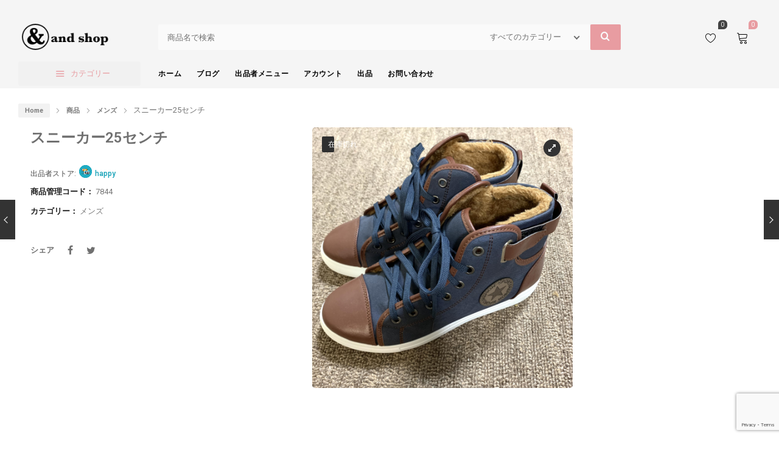

--- FILE ---
content_type: text/html; charset=UTF-8
request_url: https://andshop.jp/product/%E3%82%B9%E3%83%8B%E3%83%BC%E3%82%AB%E3%83%BC25%E3%82%BB%E3%83%B3%E3%83%81/
body_size: 25493
content:
<!DOCTYPE html>
<html lang="ja">
<head>
		<meta charset="UTF-8" />
	<meta name="viewport" content="width=device-width, initial-scale=1.0, maximum-scale=1,user-scalable=0" />
	<meta name="theme-color" content="rgba(232,156,161,1)">
								<script>document.documentElement.className = document.documentElement.className + ' yes-js js_active js'</script>
				<title>スニーカー25センチ &#8211; &amp;shop</title>
<meta name='robots' content='max-image-preview:large' />
<script>window._wca = window._wca || [];</script>
<link rel='dns-prefetch' href='//stats.wp.com' />
<link rel='dns-prefetch' href='//fonts.googleapis.com' />
<link rel="alternate" type="application/rss+xml" title="&amp;shop &raquo; フィード" href="https://andshop.jp/feed/" />
<link rel="alternate" type="application/rss+xml" title="&amp;shop &raquo; コメントフィード" href="https://andshop.jp/comments/feed/" />
<link rel='stylesheet' id='jetpack-videopress-video-block-view-css' href='https://andshop.jp/wp-content/plugins/jetpack/jetpack_vendor/automattic/jetpack-videopress/build/block-editor/blocks/video/view.css?minify=false&#038;ver=317afd605f368082816f' type='text/css' media='all' />
<link rel='stylesheet' id='mediaelement-css' href='https://andshop.jp/wp-includes/js/mediaelement/mediaelementplayer-legacy.min.css?ver=4.2.17' type='text/css' media='all' />
<link rel='stylesheet' id='wp-mediaelement-css' href='https://andshop.jp/wp-includes/js/mediaelement/wp-mediaelement.min.css?ver=6.2.8' type='text/css' media='all' />
<link rel='stylesheet' id='yith-wcwl-main-css' href='https://andshop.jp/wp-content/plugins/yith-woocommerce-wishlist/assets/css/style.css?ver=3.21.0' type='text/css' media='all' />
<style id='yith-wcwl-main-inline-css' type='text/css'>
.yith-wcwl-share li a{color: #FFFFFF;}.yith-wcwl-share li a:hover{color: #FFFFFF;}.yith-wcwl-share a.facebook{background: #39599E; background-color: #39599E;}.yith-wcwl-share a.facebook:hover{background: #595A5A; background-color: #595A5A;}.yith-wcwl-share a.twitter{background: #45AFE2; background-color: #45AFE2;}.yith-wcwl-share a.twitter:hover{background: #595A5A; background-color: #595A5A;}.yith-wcwl-share a.pinterest{background: #AB2E31; background-color: #AB2E31;}.yith-wcwl-share a.pinterest:hover{background: #595A5A; background-color: #595A5A;}.yith-wcwl-share a.email{background: #FBB102; background-color: #FBB102;}.yith-wcwl-share a.email:hover{background: #595A5A; background-color: #595A5A;}
</style>
<link rel='stylesheet' id='classic-theme-styles-css' href='https://andshop.jp/wp-includes/css/classic-themes.min.css?ver=6.2.8' type='text/css' media='all' />
<style id='global-styles-inline-css' type='text/css'>
body{--wp--preset--color--black: #000000;--wp--preset--color--cyan-bluish-gray: #abb8c3;--wp--preset--color--white: #ffffff;--wp--preset--color--pale-pink: #f78da7;--wp--preset--color--vivid-red: #cf2e2e;--wp--preset--color--luminous-vivid-orange: #ff6900;--wp--preset--color--luminous-vivid-amber: #fcb900;--wp--preset--color--light-green-cyan: #7bdcb5;--wp--preset--color--vivid-green-cyan: #00d084;--wp--preset--color--pale-cyan-blue: #8ed1fc;--wp--preset--color--vivid-cyan-blue: #0693e3;--wp--preset--color--vivid-purple: #9b51e0;--wp--preset--gradient--vivid-cyan-blue-to-vivid-purple: linear-gradient(135deg,rgba(6,147,227,1) 0%,rgb(155,81,224) 100%);--wp--preset--gradient--light-green-cyan-to-vivid-green-cyan: linear-gradient(135deg,rgb(122,220,180) 0%,rgb(0,208,130) 100%);--wp--preset--gradient--luminous-vivid-amber-to-luminous-vivid-orange: linear-gradient(135deg,rgba(252,185,0,1) 0%,rgba(255,105,0,1) 100%);--wp--preset--gradient--luminous-vivid-orange-to-vivid-red: linear-gradient(135deg,rgba(255,105,0,1) 0%,rgb(207,46,46) 100%);--wp--preset--gradient--very-light-gray-to-cyan-bluish-gray: linear-gradient(135deg,rgb(238,238,238) 0%,rgb(169,184,195) 100%);--wp--preset--gradient--cool-to-warm-spectrum: linear-gradient(135deg,rgb(74,234,220) 0%,rgb(151,120,209) 20%,rgb(207,42,186) 40%,rgb(238,44,130) 60%,rgb(251,105,98) 80%,rgb(254,248,76) 100%);--wp--preset--gradient--blush-light-purple: linear-gradient(135deg,rgb(255,206,236) 0%,rgb(152,150,240) 100%);--wp--preset--gradient--blush-bordeaux: linear-gradient(135deg,rgb(254,205,165) 0%,rgb(254,45,45) 50%,rgb(107,0,62) 100%);--wp--preset--gradient--luminous-dusk: linear-gradient(135deg,rgb(255,203,112) 0%,rgb(199,81,192) 50%,rgb(65,88,208) 100%);--wp--preset--gradient--pale-ocean: linear-gradient(135deg,rgb(255,245,203) 0%,rgb(182,227,212) 50%,rgb(51,167,181) 100%);--wp--preset--gradient--electric-grass: linear-gradient(135deg,rgb(202,248,128) 0%,rgb(113,206,126) 100%);--wp--preset--gradient--midnight: linear-gradient(135deg,rgb(2,3,129) 0%,rgb(40,116,252) 100%);--wp--preset--duotone--dark-grayscale: url('#wp-duotone-dark-grayscale');--wp--preset--duotone--grayscale: url('#wp-duotone-grayscale');--wp--preset--duotone--purple-yellow: url('#wp-duotone-purple-yellow');--wp--preset--duotone--blue-red: url('#wp-duotone-blue-red');--wp--preset--duotone--midnight: url('#wp-duotone-midnight');--wp--preset--duotone--magenta-yellow: url('#wp-duotone-magenta-yellow');--wp--preset--duotone--purple-green: url('#wp-duotone-purple-green');--wp--preset--duotone--blue-orange: url('#wp-duotone-blue-orange');--wp--preset--font-size--small: 13px;--wp--preset--font-size--medium: 20px;--wp--preset--font-size--large: 36px;--wp--preset--font-size--x-large: 42px;--wp--preset--spacing--20: 0.44rem;--wp--preset--spacing--30: 0.67rem;--wp--preset--spacing--40: 1rem;--wp--preset--spacing--50: 1.5rem;--wp--preset--spacing--60: 2.25rem;--wp--preset--spacing--70: 3.38rem;--wp--preset--spacing--80: 5.06rem;--wp--preset--shadow--natural: 6px 6px 9px rgba(0, 0, 0, 0.2);--wp--preset--shadow--deep: 12px 12px 50px rgba(0, 0, 0, 0.4);--wp--preset--shadow--sharp: 6px 6px 0px rgba(0, 0, 0, 0.2);--wp--preset--shadow--outlined: 6px 6px 0px -3px rgba(255, 255, 255, 1), 6px 6px rgba(0, 0, 0, 1);--wp--preset--shadow--crisp: 6px 6px 0px rgba(0, 0, 0, 1);}:where(.is-layout-flex){gap: 0.5em;}body .is-layout-flow > .alignleft{float: left;margin-inline-start: 0;margin-inline-end: 2em;}body .is-layout-flow > .alignright{float: right;margin-inline-start: 2em;margin-inline-end: 0;}body .is-layout-flow > .aligncenter{margin-left: auto !important;margin-right: auto !important;}body .is-layout-constrained > .alignleft{float: left;margin-inline-start: 0;margin-inline-end: 2em;}body .is-layout-constrained > .alignright{float: right;margin-inline-start: 2em;margin-inline-end: 0;}body .is-layout-constrained > .aligncenter{margin-left: auto !important;margin-right: auto !important;}body .is-layout-constrained > :where(:not(.alignleft):not(.alignright):not(.alignfull)){max-width: var(--wp--style--global--content-size);margin-left: auto !important;margin-right: auto !important;}body .is-layout-constrained > .alignwide{max-width: var(--wp--style--global--wide-size);}body .is-layout-flex{display: flex;}body .is-layout-flex{flex-wrap: wrap;align-items: center;}body .is-layout-flex > *{margin: 0;}:where(.wp-block-columns.is-layout-flex){gap: 2em;}.has-black-color{color: var(--wp--preset--color--black) !important;}.has-cyan-bluish-gray-color{color: var(--wp--preset--color--cyan-bluish-gray) !important;}.has-white-color{color: var(--wp--preset--color--white) !important;}.has-pale-pink-color{color: var(--wp--preset--color--pale-pink) !important;}.has-vivid-red-color{color: var(--wp--preset--color--vivid-red) !important;}.has-luminous-vivid-orange-color{color: var(--wp--preset--color--luminous-vivid-orange) !important;}.has-luminous-vivid-amber-color{color: var(--wp--preset--color--luminous-vivid-amber) !important;}.has-light-green-cyan-color{color: var(--wp--preset--color--light-green-cyan) !important;}.has-vivid-green-cyan-color{color: var(--wp--preset--color--vivid-green-cyan) !important;}.has-pale-cyan-blue-color{color: var(--wp--preset--color--pale-cyan-blue) !important;}.has-vivid-cyan-blue-color{color: var(--wp--preset--color--vivid-cyan-blue) !important;}.has-vivid-purple-color{color: var(--wp--preset--color--vivid-purple) !important;}.has-black-background-color{background-color: var(--wp--preset--color--black) !important;}.has-cyan-bluish-gray-background-color{background-color: var(--wp--preset--color--cyan-bluish-gray) !important;}.has-white-background-color{background-color: var(--wp--preset--color--white) !important;}.has-pale-pink-background-color{background-color: var(--wp--preset--color--pale-pink) !important;}.has-vivid-red-background-color{background-color: var(--wp--preset--color--vivid-red) !important;}.has-luminous-vivid-orange-background-color{background-color: var(--wp--preset--color--luminous-vivid-orange) !important;}.has-luminous-vivid-amber-background-color{background-color: var(--wp--preset--color--luminous-vivid-amber) !important;}.has-light-green-cyan-background-color{background-color: var(--wp--preset--color--light-green-cyan) !important;}.has-vivid-green-cyan-background-color{background-color: var(--wp--preset--color--vivid-green-cyan) !important;}.has-pale-cyan-blue-background-color{background-color: var(--wp--preset--color--pale-cyan-blue) !important;}.has-vivid-cyan-blue-background-color{background-color: var(--wp--preset--color--vivid-cyan-blue) !important;}.has-vivid-purple-background-color{background-color: var(--wp--preset--color--vivid-purple) !important;}.has-black-border-color{border-color: var(--wp--preset--color--black) !important;}.has-cyan-bluish-gray-border-color{border-color: var(--wp--preset--color--cyan-bluish-gray) !important;}.has-white-border-color{border-color: var(--wp--preset--color--white) !important;}.has-pale-pink-border-color{border-color: var(--wp--preset--color--pale-pink) !important;}.has-vivid-red-border-color{border-color: var(--wp--preset--color--vivid-red) !important;}.has-luminous-vivid-orange-border-color{border-color: var(--wp--preset--color--luminous-vivid-orange) !important;}.has-luminous-vivid-amber-border-color{border-color: var(--wp--preset--color--luminous-vivid-amber) !important;}.has-light-green-cyan-border-color{border-color: var(--wp--preset--color--light-green-cyan) !important;}.has-vivid-green-cyan-border-color{border-color: var(--wp--preset--color--vivid-green-cyan) !important;}.has-pale-cyan-blue-border-color{border-color: var(--wp--preset--color--pale-cyan-blue) !important;}.has-vivid-cyan-blue-border-color{border-color: var(--wp--preset--color--vivid-cyan-blue) !important;}.has-vivid-purple-border-color{border-color: var(--wp--preset--color--vivid-purple) !important;}.has-vivid-cyan-blue-to-vivid-purple-gradient-background{background: var(--wp--preset--gradient--vivid-cyan-blue-to-vivid-purple) !important;}.has-light-green-cyan-to-vivid-green-cyan-gradient-background{background: var(--wp--preset--gradient--light-green-cyan-to-vivid-green-cyan) !important;}.has-luminous-vivid-amber-to-luminous-vivid-orange-gradient-background{background: var(--wp--preset--gradient--luminous-vivid-amber-to-luminous-vivid-orange) !important;}.has-luminous-vivid-orange-to-vivid-red-gradient-background{background: var(--wp--preset--gradient--luminous-vivid-orange-to-vivid-red) !important;}.has-very-light-gray-to-cyan-bluish-gray-gradient-background{background: var(--wp--preset--gradient--very-light-gray-to-cyan-bluish-gray) !important;}.has-cool-to-warm-spectrum-gradient-background{background: var(--wp--preset--gradient--cool-to-warm-spectrum) !important;}.has-blush-light-purple-gradient-background{background: var(--wp--preset--gradient--blush-light-purple) !important;}.has-blush-bordeaux-gradient-background{background: var(--wp--preset--gradient--blush-bordeaux) !important;}.has-luminous-dusk-gradient-background{background: var(--wp--preset--gradient--luminous-dusk) !important;}.has-pale-ocean-gradient-background{background: var(--wp--preset--gradient--pale-ocean) !important;}.has-electric-grass-gradient-background{background: var(--wp--preset--gradient--electric-grass) !important;}.has-midnight-gradient-background{background: var(--wp--preset--gradient--midnight) !important;}.has-small-font-size{font-size: var(--wp--preset--font-size--small) !important;}.has-medium-font-size{font-size: var(--wp--preset--font-size--medium) !important;}.has-large-font-size{font-size: var(--wp--preset--font-size--large) !important;}.has-x-large-font-size{font-size: var(--wp--preset--font-size--x-large) !important;}
.wp-block-navigation a:where(:not(.wp-element-button)){color: inherit;}
:where(.wp-block-columns.is-layout-flex){gap: 2em;}
.wp-block-pullquote{font-size: 1.5em;line-height: 1.6;}
</style>
<link rel='stylesheet' id='redux-extendify-styles-css' href='https://andshop.jp/wp-content/plugins/redux-framework/redux-core/assets/css/extendify-utilities.css?ver=4.4.1' type='text/css' media='all' />
<link rel='stylesheet' id='ct.sizeguide.css-css' href='https://andshop.jp/wp-content/plugins/ct-size-guide/assets/css/ct.sizeguide.css?ver=6.2.8' type='text/css' media='all' />
<link rel='stylesheet' id='ct.sizeguide.icon.css-css' href='https://andshop.jp/wp-content/plugins/ct-size-guide/assets/css/ct.sizeguide.icon.css?ver=6.2.8' type='text/css' media='all' />
<link rel='stylesheet' id='ct.sizeguide.fontawesome.css-css' href='https://andshop.jp/wp-content/plugins/ct-size-guide/assets/css/font-awesome.min.css?ver=6.2.8' type='text/css' media='all' />
<link rel='stylesheet' id='ct.sizeguide.fontawesome.iconfield.css-css' href='https://andshop.jp/wp-content/plugins/ct-size-guide/assets/css/fa-icon-field.css?ver=6.2.8' type='text/css' media='all' />
<link rel='stylesheet' id='woocommerce-layout-css' href='https://andshop.jp/wp-content/plugins/woocommerce/assets/css/woocommerce-layout.css?ver=7.7.0' type='text/css' media='all' />
<style id='woocommerce-layout-inline-css' type='text/css'>

	.infinite-scroll .woocommerce-pagination {
		display: none;
	}
</style>
<link rel='stylesheet' id='woocommerce-smallscreen-css' href='https://andshop.jp/wp-content/plugins/woocommerce/assets/css/woocommerce-smallscreen.css?ver=7.7.0' type='text/css' media='only screen and (max-width: 768px)' />
<link rel='stylesheet' id='woocommerce-general-css' href='https://andshop.jp/wp-content/plugins/woocommerce/assets/css/woocommerce.css?ver=7.7.0' type='text/css' media='all' />
<style id='woocommerce-inline-inline-css' type='text/css'>
.woocommerce form .form-row .required { visibility: visible; }
</style>
<link rel='stylesheet' id='wc-gateway-linepay-smart-payment-buttons-css' href='https://andshop.jp/wp-content/plugins/woocommerce-for-japan/assets/css/linepay_button.css?ver=6.2.8' type='text/css' media='all' />
<link rel='stylesheet' id='kite-custom-google-fonts-css' href='https://fonts.googleapis.com/css?family=Lato%3A300%2C400&#038;ver=6.2.8' type='text/css' media='all' />
<link rel='stylesheet' id='icomoon-css' href='https://andshop.jp/wp-content/themes/pinkmart/assets/css/icomoon.min.css?ver=3.7.7' type='text/css' media='all' />
<link rel='stylesheet' id='swiper-css' href='https://andshop.jp/wp-content/themes/pinkmart/assets/css/swiper.min.css?ver=4.5.3' type='text/css' media='all' />
<link rel='stylesheet' id='lightgallery-css' href='https://andshop.jp/wp-content/themes/pinkmart/assets/css/lightGallery.min.css?ver=1.2.22' type='text/css' media='all' />
<link rel='stylesheet' id='isotope-css' href='https://andshop.jp/wp-content/themes/pinkmart/assets/css/isotope.min.css?ver=3.0.6' type='text/css' media='all' />
<link rel='stylesheet' id='kite-fonts-css' href='//fonts.googleapis.com/css?family=Poppins%3A300%2C400%2C500%2C600%2C700%7CRoboto%3A300%2C400%2C500%2C600%2C700&#038;ver=6.2.8' type='text/css' media='all' />
<link rel='stylesheet' id='kite-all-styles-css' href='https://andshop.jp/wp-content/themes/pinkmart/assets/css/kite/all-styles.css?ver=3.7.7' type='text/css' media='all' />
<link rel='stylesheet' id='kite-all-wc-styles-css' href='https://andshop.jp/wp-content/themes/pinkmart/assets/css/kite/all-wc-styles.css?ver=3.7.7' type='text/css' media='all' />
<link rel='stylesheet' id='kite-responsive-css' href='https://andshop.jp/wp-content/themes/pinkmart/assets/css/kite/responsive.css?ver=3.7.7' type='text/css' media='all' />
<link rel='stylesheet' id='wcfm_core_css-css' href='https://andshop.jp/wp-content/plugins/wc-frontend-manager/assets/css/min/wcfm-style-core.css?ver=6.7.0' type='text/css' media='all' />
<link rel='stylesheet' id='wcfmvm_custom_subscribe_button_css-css' href='https://andshop.jp/wp-content/uploads/wcfm/wcfmvm-style-custom-subscribe-button-1594412898.css?ver=2.11.0' type='text/css' media='all' />
<link rel='stylesheet' id='dashicons-css' href='https://andshop.jp/wp-includes/css/dashicons.min.css?ver=6.2.8' type='text/css' media='all' />
<style id='dashicons-inline-css' type='text/css'>
[data-font="Dashicons"]:before {font-family: 'Dashicons' !important;content: attr(data-icon) !important;speak: none !important;font-weight: normal !important;font-variant: normal !important;text-transform: none !important;line-height: 1 !important;font-style: normal !important;-webkit-font-smoothing: antialiased !important;-moz-osx-font-smoothing: grayscale !important;}
</style>
<link rel='stylesheet' id='thwepof-public-style-css' href='https://andshop.jp/wp-content/plugins/woo-extra-product-options/public/assets/css/thwepof-public.min.css?ver=6.2.8' type='text/css' media='all' />
<link rel='stylesheet' id='jquery-ui-style-css' href='https://andshop.jp/wp-content/plugins/woo-extra-product-options/public/assets/css/jquery-ui/jquery-ui.css?ver=6.2.8' type='text/css' media='all' />
<link rel='stylesheet' id='wcfm_fa_icon_css-css' href='https://andshop.jp/wp-content/plugins/wc-frontend-manager/assets/fonts/font-awesome/css/wcfmicon.min.css?ver=6.7.0' type='text/css' media='all' />
<link rel='stylesheet' id='wcfmmp_product_css-css' href='https://andshop.jp/wp-content/plugins/wc-multivendor-marketplace/assets/css/min/store/wcfmmp-style-product.css?ver=3.6.0' type='text/css' media='all' />
<style id='kite-inline-styles-inline-css' type='text/css'>
:root {
		--kite-primary-font : Poppins;

		--kite-secondary-font : Roboto;

		--kite-nav-font : Poppins;
	
		--kite-primary-color : rgba(232,156,161,1);
	--kite-secondary-color : rgba(232,156,161,1);
	--kite-accent-color : rgba(232,156,161,1);
	--kite-notice-price-color:  rgba(238,28,37,1);
			--kite-single-product-background:rgba(255,255,255,1);

			
}

/* cart bg color */
header.type0 .widget.widget_woocommerce-dropdown-cart,
header.type9 .widget.widget_woocommerce-dropdown-cart ,
header.type1 .widget.widget_woocommerce-dropdown-cart ,
header.type2_3 .widget.widget_woocommerce-dropdown-cart ,
header.type4_5_6 .widget.widget_woocommerce-dropdown-cart,
.humburger_menu_area .widget.widget_woocommerce-dropdown-cart,
header.type0 .topbar_wishlist,
header.type9 .topbar_wishlist ,
header.type1 .topbar_wishlist ,
header.type2_3 .topbar_wishlist ,
header.type4_5_6 .topbar_wishlist,
header.type10 .humburger-wrap-forbuttons .topbar_wishlist,
header.type10 .humburger-wrap-forbuttons .widget.widget_woocommerce-dropdown-cart
 {
	background-color: transparent !important;
}

/* Menu */
aside.vertical_menu_area {
	background-color: rgba(255,255,255,1);
}

.vertical_menu_enabled .vertical_background_image {
	opacity: 0.3;
}

#menubgcolor {
	background-color: rgba(255,255,255,1);
}
.menu-toggle .togglelines,
.menu-toggle .togglelines:after,
.menu-toggle .togglelines:before
{
	background-color: rgba(37,37,45,1) ;
}
.menu-toggle
{
	background-color: rgba(250,250,250,1) ;
	border-color: rgba(250,250,250,1) ;
}
/* background image in vertical menu opacity */
.vertical_menu_enabled #menubgcolor {
	opacity: 0.3;
}

#kt-header #headerfirststate,#kt-header #mobile-header,#kt-header #mobile-header_secondstate {
	border-bottom-color: rgba(238,238,238,0);
}

header #headerfirststate .widget.widget_woocommerce-dropdown-cart,
header #headerfirststate .topbar_wishlist {
	border-color: rgba(238,238,238,0) !important;
}

#kt-header #headersecondstate {
	border-bottom: 1px solid rgba(238,238,238,0);
}

header  #headersecondstate .topbar_wishlist,
header #headersecondstate .widget.widget_woocommerce-dropdown-cart {
	border: 1px solid rgba(238,238,238,0) !important;
}
header.underline-hover #headersecondstate .navigation > ul > li:hover > a,
header.underline-hover #headersecondstate .navigation li.active > a,
header.underline-hover #headersecondstate .navigation > ul > li.current_page_item > a,
header.underline-hover #headersecondstate .navigation > ul > li.current-menu-ancestor > a,
header.fillhover #headersecondstate .navigation > ul > li:hover > a span,
header.fillhover #headersecondstate .navigation li.active > a span,
header.fillhover #headersecondstate .navigation > ul > li.current_page_item > a span ,
header.fillhover #headersecondstate .navigation > ul > li.current-menu-ancestor > a span ,
header.borderhover #headersecondstate .navigation > ul > li:hover > a span,
header.borderhover #headersecondstate .navigation > ul > li.current_page_item > a span,
header.borderhover #headersecondstate .navigation > ul > li.current-menu-ancestor > a span {
	color: rgba(0,0,0,1);
}
header.underline-hover #headerfirststate .navigation > ul > li:hover > a,
header.underline-hover #headerfirststate .navigation > ul > li.active > a,
header.underline-hover #headerfirststate .navigation > ul > li.current_page_item > a,
header.underline-hover #headerfirststate .navigation > ul > li.current-menu-ancestor > a,
header.fillhover #headerfirststate .navigation:not(.catmenu) > ul > li:hover > a span,
.humburger_menu_enabled .humburger_menu_area .menu_vertical.fillhover .vertical_menu_navigation li:hover a,
.menu_vertical.fillhover .vertical_menu_navigation li a:hover ,
header.fillhover #headerfirststate .navigation li.active > a span,
header.fillhover #headerfirststate .navigation > ul > li.current_page_item > a span ,
header.fillhover #headerfirststate .navigation > ul > li.current-menu-ancestor > a span ,
header.borderhover #headerfirststate .navigation:not(.catmenu) > ul > li:hover > a span,
header.borderhover #headerfirststate .navigation:not(.catmenu) > ul > li.active > a span,
header.borderhover #headerfirststate .navigation:not(.catmenu) > ul > li.current_page_item > a span,
header.borderhover #headerfirststate .navigation:not(.catmenu) > ul > li.current-menu-ancestor > a span {
	color: rgba(0,0,0,1);
}
header.underline-hover #headersecondstate .navigation ul > li hr {  
	background-color:  rgba(0,0,0,1);
}
header.underline-hover #headerfirststate .navigation:not(.catmenu) ul > li hr {  
	background-color:  rgba(0,0,0,1);
}
/* Submenu */

header .navigation li div.menu-item-wrapper,
header .navigation li ul {
	background-color : rgba(255,255,255,1) !important;
}


header .navigation li.mega-menu-parent > .menu-item-wrapper > ul > li.special-last-child > ul > li:last-of-type:before, header .navigation li li > a,
#kt-header.type0 .navigation.catmenu li li > a {
	color : rgba(34,34,34,1);
}

header .navigation > ul > li:not(.mega-menu-parent) li.menu-item-has-children:before,
header .navigation > ul > li:not(.mega-menu-parent) li.menu-item-has-children:after {
	background : rgba(34,34,34,1);
}

header.submenu_underlined .navigation ul li li > a span:not(.icon) span.menu_title:before {
	background-color : rgba(34,34,34,1);
}


header .navigation li.mega-menu-parent div > ul > li.menu-item-has-children > a,
header .navigation li.mega-menu-parent div > ul > li:not(.menu-item-has-children) > a,
#kt-header.type0 .navigation.catmenu li.mega-menu-parent div > ul > li.menu-item-has-children > a {
	color : rgba(17,17,17,1);
}

header.submenu_underlined .navigation li li > a:before,
header .navigation li.mega-menu-parent li ul li.bottom-line:before,
header .navigation li.mega-menu-parent div > ul > li.menu-item-has-children > a:after {
	background-color : rgba(17,17,17,1);
}

header .search-button, aside.vertical_menu_area .search-button ,
header .navigation > ul > li > a , .vertical_menu_enabled .vertical_menu_area .vertical_menu_navigation li a {
	color: rgba(0,0,0,1);
}
.vertical_menu_enabled .vertical_menu_area .vertical_menu_navigation li a:hover,
.vertical_menu_enabled .vertical_menu_area .vertical_menu_navigation li.active a.mp-back ,
.vertical_menu_enabled .vertical_menu_area .vertical_menu_navigation li.active > a {
	color: rgba(0,0,0,1) !important;
}
#headerfirststate .menubgcolor,
#mobile-header, #mobile-header_secondstate
{
	background-color: rgba(245,245,245,1);
}
.vertical_menu_enabled .vertical_menu_area .vertical_menu_navigation li:hover,
.vertical_menu_enabled .vertical_menu_area .vertical_menu_navigation li.active {
	background-color: rgba(232,232,232,1) !important;
}
header .navigation > ul > li .spanhover{ 
	background-color:rgba(232,232,232,1);
}
header .navigation > ul > li:hover .spanhover { 
	background-color:rgba(232,232,232,1) !important;
}
header.borderhover .navigation:not(.catmenu) > ul > li > a:before,
header.borderhover .navigation:not(.catmenu) > ul > li.active > a:before,
header.borderhover .navigation:not(.catmenu) > ul > li.current_page_item > a:before,
header.borderhover .navigation:not(.catmenu) > ul > li.current-menu-ancestor > a:before {
	background-color:rgba(232,232,232,1);
}
.humburger_menu_enabled .humburger_menu_area .vertical_menu_navigation a,
#headerfirststate .search-button,
#headerfirststate .navigation > ul > li > a {
	color: rgba(0,0,0,1);
}
 
header #headerfirststate .navigation > ul > li .spanhover  {
	background-color:rgba(248,51,221,0.55) !important;
}

header.borderhover #headerfirststate .navigation:not(.catmenu) > ul > li > a:before,
header.borderhover #headerfirststate .navigation:not(.catmenu) > ul > li.active > a:before,
header.borderhover #headerfirststate .navigation:not(.catmenu) > ul > li.current_page_item > a:before,
header.borderhover #headerfirststate .navigation:not(.catmenu) > ul > li.current-menu-ancestor > a:before {
	background-color:rgba(248,51,221,0.55);
}

 
.humburger_menu_enabled .humburger_menu_area .vertical_menu_navigation li.current-menu-ancestor .current-menu-item > a,
.humburger_menu_enabled .humburger_menu_area .vertical_menu_navigation li  > a:hover  {
	color:rgba(0,0,0,1) !important;
}
.humburger_menu_enabled .humburger_menu_area .vertical_menu_navigation li  > a:after{
	background-color:rgba(0,0,0,1);
}

/* Anchor */
a{ color:var( --kite-secondary-color ); }
a.cat_link:hover{ color:var( --kite-secondary-color ); }
a:hover{ color:rgba(219,150,154,1); }

/* Text Selection */
::-moz-selection { background: rgba(226,141,147,1); /* Firefox */ }
::selection { background: rgba(226,141,147,1); /* Safari */ }


.product.woocommerce.add_to_cart_inline a.added_to_cart,
#kt-modal.shown a[rel="next"]:hover,
#kt-modal.shown a[rel="prev"]:hover,
.widget.widget_woocommerce-wishlist a span.wishlist_items_number,
.woocommerce.single-product .nice-select ul.list li:first-child:hover,
#prev-product a[rel="next"]:hover,
#next-product a[rel="prev"]:hover,
.progress_bar .progressbar_percent:after,
.progress_bar .progressbar_percent,
.touchevents #comment-text .button.button-large,
#comment-text .button.button-large:hover,
.touchevents .woocommerce #commentform .button.button-large,
.woocommerce #commentform .button.button-large:hover,
.tabletblog .moretag:hover,
.custom-title .shape-container .hover-line,
.lazy-load-hover-container:before,
.lazy-load-hover-container:after,
.widget.widget_woocommerce-dropdown-cart li .qbutton.chckoutbtn,
.woocommerce button.button.alt,
.widget-area .product-categories li.cat-item.current-cat > a:before,
.galleryexternallink,
.page-load-status .view-more-button,
.buttonwrapper .kt_button:hover,
.widget_layered_nav_filters button.clearfilters ,
#header.shoppage .cats-toggle:hover:after,
#header.shoppage .cats-toggle:hover:before,
#mobilenavbar .navicons .shop-cart-icon .cartcontentscount,
form#commentform .kt_button:hover,
.not_found_page .search-form form .searchicon:hover ,
.wp-block-button__link:hover,
#wp-calendar td:not(.pad):not(#prev):not(#next):hover,
#wp-calendar td#prev a:hover,
#wp-calendar td#next a:hover,
.not_found_page div#search_box div.widget_area_display.searchicon span:hover,
.no-result-search-box input[type="submit"]:hover,
.cblog .post-categories a:hover,
.nice-select .option:hover,
.woocommerce .woocommerce-address-fields button.button:hover,
.woocommerce .woocommerce-orders-table__cell a.button:hover,
.woocommerce .return-to-shop .button.wc-backward:hover,
table.compare-list .add-to-cart td a:hover,
.sidebar .widget_shopping_cart_content a.checkout.wc-forward.button,
.widget_shopping_cart_content a.wc-forward.button,
.nice-select .option:hover,
.wpb_toggle.wpb_toggle_title_active:after, 
#content h4.wpb_toggle.wpb_toggle_title_active:after,
.togglesidebar.cart-sidebar-container .cart-bottom-box .buttons a.checkout,
.woocommerce div.products.list_view div.product .addtocartbutton,
.woocommerce .progress-fill,
.toggle-sidebar-category-menu .mobile-menu-close-button,
.select2-container--default .select2-results__option--highlighted[aria-selected], 
.select2-container--default .select2-results__option--highlighted[data-selected],
.widget_price_filter .price_slider_amount .button,
.swiper-pagination-bullet-active{
	background-color: var( --kite-accent-color ) !important;
}

header .logo-title h5,
.project-detail li:last-child .project-subtitle a:hover,
.star-rating span, .star-rating span,
.widget-area .product-categories li.current-cat > a,
.widget-area .product-subcategories li.current-cat > a,
table.compare-list .price td .amount,
div.product .product-buttons .compare.button:hover:before,
table.compare-list td ins .amount,
table.compare-list .stock td span,
.widget_ranged_price_filter li.current ,.widget_ranged_price_filter li.current a,
.widget_order_by_filter li.current, .widget_order_by_filter li.current a,
.woocommerce .widget_shopping_cart .total .amount, .woocommerce.widget_shopping_cart .total .amount,
.woocommerce ul.cart_list li .quantity, .woocommerce ul.product_list_widget li .quantity,
ul.cart_list li .amount, .woocommerce ul.cart_list li .amount, ul.product_list_widget li .amount,.woocommerce ul.product_list_widget li .amount,
.woocommerce form .form-row .required,
.woocommerce table.shop_table tfoot td, 
#pdetail .social_links_list i.icon-facebook:hover ,
#respond-wrap  .graylabel.inputfocus , #respond .graylabel.inputfocus , #review_form .graylabel.inputfocus,
#respond-wrap .label.inputfocus , #respond .label.inputfocus , #review_form  .label.inputfocus,
.search-item .count,
.pagenavigation .more-link-arrow:hover,
.sticky .accordion_box10 .blogtitle , .sticky .accordion_box2 .accordion_title,
.lightstyle #portfolisingle .like .jm-post-like.kt-icon:before,
#portfolisingle .like .jm-post-like.liked.kt-icon:before,
#portfolisingle .like a.jm-post-like.kt-icon:hover:before,
.postphoto .like .jm-post-like.liked.kt-icon:before,
.isotope.lightstyle .postphoto .like .jm-post-like.liked.kt-icon:before,
#pdetail span.icon-icons2:hover,
.togglesidebar.cart-sidebar-container .cart-bottom-box .total .amount,
.navigation-mobile a:hover,
.widget_product_tag_cloud.collapse .show_more_tags:hover,
.widget_product_tag_cloud.collapse .show_more_tags:hover:before,
.widget_layered_nav.widget.collapse .show_more_items:hover,
.widget_layered_nav.widget.collapse .show_more_items:hover:before,
.widget_product_categories.collapse .show_more_items:hover,
.widget_product_categories.collapse .show_more_items:hover:before,
.widget_product_categories .cats-toggle:hover,
.vertical_menu_navigation .cats-toggle:hover,
.vertical_menu_navigation .cats-toggle.toggle-active,
.widget_product_categories .cats-toggle.toggle-active,
.footer-widgetized .product-categories li.current-cat > a,
form.woocommerce-currency-switcher-form .dd-option .dd-option-text:hover,
.kt_button.link_style:hover ,
#header.shoppage ul.cat-display li a:hover .product-category,
#kt-modal.sort-modal #modal-content ul.list li.current ,
.widget-area .widget_categories li a:hover,
.widget-area .widget_pages li a:hover,
.widget-area .widget_rss .rsswidget:hover,
.widget-area .widget_nav_menu li a:hover,
.widget-area .widget_meta li:hover,
.widget-area .widget_meta li a:hover,
.widget-area .widget_recent_comments li a:hover,
.widget-area .widget_recent_entries li a:hover,
.elementor-widget-wp-widget-recent-posts li a:hover,
.widget-area .widget_archive li:hover a,
#pdetail .nav_box .nav:hover .posttitle,
.cblog h2.post-title a:hover, 
.cblog h2.post-title:hover,
.cblog span.post-author a:hover,
.cblog span.post-comments a:hover,
.elementor-widget-kite-theme-select .option:hover a,
.elementor-widget-kite-theme-select .option:hover .element-icon
{
	color: var( --kite-accent-color );
}


#header.shoppage ul.cat-display-image div.product-category a:hover h2,
#header.shoppage ul.cat-display-image li.product-category a:hover h2,
.woocommerce table.shop_table td.product-subtotal span,
.product-buttons .shop_wishlist_button.wishlist-link:before,
.woocommerce.wc-shortcode .single_deal_count_down_timer .countdown-timer .time-block .seconds,
.countdown-timer.secondstyle .time-block span.number.seconds,
.woocommerce nav.woocommerce-pagination ul li a span , .woocommerce nav.woocommerce-pagination ul li span.current,
.woocommerce nav.woocommerce-pagination ul li:hover a, .woocommerce nav.woocommerce-pagination ul li:hover span,
.woocommerce p.stars.selected a:not(.active):before,
.woocommerce p.stars.selected a.active:before, .woocommerce p.stars:hover a:before,
.woocommerce .woocommerce-breadcrumb a:hover,
.page-breadcrumb .woocommerce-breadcrumb a:hover,
.category-menu-container .allcats,
.wpb_toggle.wpb_toggle_title_active .title,
.vc_tta-tab.vc_active a span,
.vc_tta-tab:hover a span,
.vc_tta-tab:hover .vc_tta-icon,
.vc_tta-tab.vc_active .vc_tta-icon,
.vc_tta-accordion .vc_tta-panel:hover span.vc_tta-title-text:after,
.vc_tta-accordion .vc_tta-panel.vc_active span.vc_tta-title-text:after,
.vc_tta-accordion .vc_tta-panel:hover .vc_tta-icon,
.vc_tta-accordion .vc_tta-panel:hover  span.vc_tta-title-text,
.vc_tta-accordion .vc_tta-panel.vc_active .vc_tta-icon ,
.vc_tta-accordion .vc_tta-panel.vc_active  span.vc_tta-title-text,
.yith-wcwl-add-to-wishlist .yith-wcwl-add-button a:hover,
.yith-wcwl-add-to-wishlist .yith-wcwl-wishlistaddedbrowse a:hover,
.yith-wcwl-add-to-wishlist .yith-wcwl-wishlistexistsbrowse a:hover,
.yith-wcwl-wishlistaddedbrowse:before, .yith-wcwl-wishlistexistsbrowse:before,
.yith-wcwl-wishlistaddedbrowse:hover,
.lang-sel ul.lang_link > li:hover a,
#header.shoppage ul.cat-display-sub li.cat-item.current-cat> a,
#header.shoppage ul.cat-display-sub li.cat-item.current-cat-parent> a,
#header.shoppage ul.cat-display-sub li.cat-item .items> a:hover,
#header.shoppage ul.cat-display-sub li ul.children li.cat-item a:hover,
.post-pagination a:hover,.post-pagination span,
.comment-meta .author_name a:hover {
	color: var( --kite-accent-color )!important;
}

.widget-area .product-categories li.cat-item.current-cat > a:before,
.widget-area .product-categories li.cat-item a:hover:before,
.widget-area .product-categories li.cat-item a:hover:before,
.galleryexternallink,
form#commentform .kt_button:hover,
.buttonwrapper .kt_button:hover, .buttonwrapper .kt_button.transparent:hover,
.is-style-outline .wp-block-button__link:hover,
.not_found_page .search-form form .searchicon:hover {
	border-color:var( --kite-accent-color );
}

.woocommerce .blockUI.blockOverlay:after,
.woocommerce .loader:after,
table.compare-list .remove td .blockUI.blockOverlay:after,
.woocommerce .yith-woocompare-widget .products-list .blockUI.blockOverlay:after,
.woocommerce #respond input#submit.loading:after,
.woocommerce button.button.loading:after,
.woocommerce input.button.loading:after,
.woocommerce a.button.loading:after,
.wc-loading:after,
.mejs-overlay-loading:after {
	border-right-color : var( --kite-accent-color );
}

.sticky .blogaccordion .rightBorder {
	border-right-color:var( --kite-accent-color ) !important;
}

.vc_tta-tabs-position-bottom li.vc_tta-tab:hover,
.vc_tta-tabs-position-bottom li.vc_tta-tab.vc_active,
.kt_button.link_style:after{
	border-top-color: var( --kite-accent-color );
}


#respond-wrap .input-text input:focus,
#respond-wrap .input-textarea textarea:focus ,
#respond .input-text input:focus,
#respond .input-textarea textarea:focus ,
#review_form input:focus,
#review_form  textarea:focus,
.vc_tta-tabs-position-left li.vc_tta-tab.vc_active,
.vc_tta-tabs-position-right li.vc_tta-tab.vc_active,
.vc_tta-tabs-position-top li.vc_tta-tab.vc_active,
.vc_tta-tabs-position-top li.vc_tta-tab.vc_active:hover,
.vc_tta-accordion .vc_tta-panel.vc_active .vc_tta-panel-heading,
.vc_tta-accordion .vc_tta-panel:hover .vc_tta-panel-heading,
.wpb-js-composer .vc_tta.vc_general.vc_tta-accordion .vc_tta-panel.vc_active .vc_tta-panel-heading,
.wpb-js-composer .vc_tta.vc_general.vc_tta-accordion .vc_tta-panel:hover .vc_tta-panel-heading,
.custom-title .shape-container.triangle .shape-line, 
.custom-title .shape-container.triangle .shape-line:after, 
.custom-title .shape-container.triangle .shape-line:before {
	border-bottom-color:var( --kite-accent-color );
}
.loading-next-page,
.wpb_heading{
	border-left-color : var( --kite-accent-color );
}

#comment-text .button.button-large:hover,
.touchevents #comment-text .button.button-large,
.touchevents .woocommerce #commentform .button.button-large,
.woocommerce #commentform .button.button-large:hover,
.woocommerce .woocommerce-address-fields button.button:hover,
.woocommerce .woocommerce-orders-table__cell a.button:hover,
.woocommerce .return-to-shop .button.wc-backward:hover,
.woocommerce .widget_layered_nav ul.imagelist li.chosen a img,
.tabletblog .moretag:hover,
.custom-title .shape-container.square .shape-line ,
.custom-title .shape-container.rotated_square .shape-line , 
.custom-title .shape-container.circle .shape-line,
.widget.widget_price_filter .ui-slider .ui-slider-handle {
	border-color:var( --kite-accent-color )!important;
}



/* topbar */


#topbar,.mobile-topbar  {
	background-color: rgba(255,255,255,1)}

	

/* preloader */

#preloader {
	background-color: rgba(239,239,239,1)}



#preloader .ball {
	background:rgba(199,199,199,1);
}

.preloader_circular .path {
	stroke:rgba(199,199,199,1);
}

#preloader-simple .rect {
	stroke:rgba(199,199,199,1);
}

#preloader_box .rect {
	stroke:rgba(199,199,199,1);
}



#preloader_box {
	background: rgba(247,247,247,1)}



.preloader-text {
	color: rgba(0,0,0,1)}


.footer-widgetized .section-container:before {
	background-color: rgba(255,248,255,1);
	content : "";
	position:absolute;
	width:100%;
	height:100%;
	top:0;
	left:0;
	z-index:0;
}


.sociallink-shortcode.custom1 a:before{
	background: rgba(167,167,167,1)}

	.sociallink-shortcode.custom2 a:before{
	background: rgba(167,167,167,1)}
	

/* Snap to scroll */
#snap-to-scroll-nav span:after {
	background:var( --kite-accent-color );
}

.swiper-pagination-bullet-active {
	background: var( --kite-accent-color ) !important;
}

/*######## Style Overrides ########*/





.woocommerce.widget_products ul.product_list_widget li .star-rating {
	display:none !important;
}

#kt-header.type0 .search-inputwrapper .searchicon span.icon,
.kt-header-button .kt-icon-container .kt-badge {
	color: #fafafa;
}

</style>
<link rel='stylesheet' id='jetpack_css-css' href='https://andshop.jp/wp-content/plugins/jetpack/css/jetpack.css?ver=12.1.2' type='text/css' media='all' />
<script type='text/javascript' src='https://andshop.jp/wp-includes/js/jquery/jquery.min.js?ver=3.6.4' id='jquery-core-js'></script>
<script type='text/javascript' src='https://andshop.jp/wp-includes/js/jquery/jquery-migrate.min.js?ver=3.4.0' id='jquery-migrate-js'></script>
<script defer type='text/javascript' src='https://stats.wp.com/s-202606.js' id='woocommerce-analytics-js'></script>
<link rel="https://api.w.org/" href="https://andshop.jp/wp-json/" /><link rel="alternate" type="application/json" href="https://andshop.jp/wp-json/wp/v2/product/7844" /><link rel="EditURI" type="application/rsd+xml" title="RSD" href="https://andshop.jp/xmlrpc.php?rsd" />
<link rel="wlwmanifest" type="application/wlwmanifest+xml" href="https://andshop.jp/wp-includes/wlwmanifest.xml" />
<meta name="generator" content="WordPress 6.2.8" />
<meta name="generator" content="WooCommerce 7.7.0" />
<link rel="canonical" href="https://andshop.jp/product/%e3%82%b9%e3%83%8b%e3%83%bc%e3%82%ab%e3%83%bc25%e3%82%bb%e3%83%b3%e3%83%81/" />
<link rel='shortlink' href='https://andshop.jp/?p=7844' />
<link rel="alternate" type="application/json+oembed" href="https://andshop.jp/wp-json/oembed/1.0/embed?url=https%3A%2F%2Fandshop.jp%2Fproduct%2F%25e3%2582%25b9%25e3%2583%258b%25e3%2583%25bc%25e3%2582%25ab%25e3%2583%25bc25%25e3%2582%25bb%25e3%2583%25b3%25e3%2583%2581%2F" />
<link rel="alternate" type="text/xml+oembed" href="https://andshop.jp/wp-json/oembed/1.0/embed?url=https%3A%2F%2Fandshop.jp%2Fproduct%2F%25e3%2582%25b9%25e3%2583%258b%25e3%2583%25bc%25e3%2582%25ab%25e3%2583%25bc25%25e3%2582%25bb%25e3%2583%25b3%25e3%2583%2581%2F&#038;format=xml" />
<meta name="generator" content="Redux 4.4.1" />	<style>img#wpstats{display:none}</style>
		<meta property='og:url' content='https://andshop.jp/product/%e3%82%b9%e3%83%8b%e3%83%bc%e3%82%ab%e3%83%bc25%e3%82%bb%e3%83%b3%e3%83%81/'><meta property='og:type' content='website'><meta property='og:title' content='スニーカー25センチ'><meta property='og:description' content='冬物ですがサイズが合わなかったため 未使用品で出品させてもらいます！ サイズ25センチ！ ※コンバースではありません 　お間違えのないように 新品で￥6000以上したと思います！'><meta property='og:image' content='https://andshop.jp/wp-content/uploads/2021/05/7CEF460C-51BE-4156-801A-EFD894F8D633.jpeg'>	<noscript><style>.woocommerce-product-gallery{ opacity: 1 !important; }</style></noscript>
	<meta name="generator" content="Elementor 3.13.2; features: a11y_improvements, additional_custom_breakpoints; settings: css_print_method-external, google_font-enabled, font_display-auto">
<style type="text/css">.recentcomments a{display:inline !important;padding:0 !important;margin:0 !important;}</style><link rel="icon" href="https://andshop.jp/wp-content/uploads/2021/05/cropped-S__38477838-32x32.jpg" sizes="32x32" />
<link rel="icon" href="https://andshop.jp/wp-content/uploads/2021/05/cropped-S__38477838-192x192.jpg" sizes="192x192" />
<link rel="apple-touch-icon" href="https://andshop.jp/wp-content/uploads/2021/05/cropped-S__38477838-180x180.jpg" />
<meta name="msapplication-TileImage" content="https://andshop.jp/wp-content/uploads/2021/05/cropped-S__38477838-270x270.jpg" />
	</head>

<body class="product-template-default single single-product postid-7844 theme-pinkmart woocommerce woocommerce-page woocommerce-no-js fade wishlist-enable compare-enable have_gallery kt-responsive-zoom-disable show-more-categories show-more-in-wc-widgets wcfm-theme-pinkmart elementor-default elementor-kit-51" data-pageid="7844" style="" >
	<svg xmlns="http://www.w3.org/2000/svg" viewBox="0 0 0 0" width="0" height="0" focusable="false" role="none" style="visibility: hidden; position: absolute; left: -9999px; overflow: hidden;" ><defs><filter id="wp-duotone-dark-grayscale"><feColorMatrix color-interpolation-filters="sRGB" type="matrix" values=" .299 .587 .114 0 0 .299 .587 .114 0 0 .299 .587 .114 0 0 .299 .587 .114 0 0 " /><feComponentTransfer color-interpolation-filters="sRGB" ><feFuncR type="table" tableValues="0 0.49803921568627" /><feFuncG type="table" tableValues="0 0.49803921568627" /><feFuncB type="table" tableValues="0 0.49803921568627" /><feFuncA type="table" tableValues="1 1" /></feComponentTransfer><feComposite in2="SourceGraphic" operator="in" /></filter></defs></svg><svg xmlns="http://www.w3.org/2000/svg" viewBox="0 0 0 0" width="0" height="0" focusable="false" role="none" style="visibility: hidden; position: absolute; left: -9999px; overflow: hidden;" ><defs><filter id="wp-duotone-grayscale"><feColorMatrix color-interpolation-filters="sRGB" type="matrix" values=" .299 .587 .114 0 0 .299 .587 .114 0 0 .299 .587 .114 0 0 .299 .587 .114 0 0 " /><feComponentTransfer color-interpolation-filters="sRGB" ><feFuncR type="table" tableValues="0 1" /><feFuncG type="table" tableValues="0 1" /><feFuncB type="table" tableValues="0 1" /><feFuncA type="table" tableValues="1 1" /></feComponentTransfer><feComposite in2="SourceGraphic" operator="in" /></filter></defs></svg><svg xmlns="http://www.w3.org/2000/svg" viewBox="0 0 0 0" width="0" height="0" focusable="false" role="none" style="visibility: hidden; position: absolute; left: -9999px; overflow: hidden;" ><defs><filter id="wp-duotone-purple-yellow"><feColorMatrix color-interpolation-filters="sRGB" type="matrix" values=" .299 .587 .114 0 0 .299 .587 .114 0 0 .299 .587 .114 0 0 .299 .587 .114 0 0 " /><feComponentTransfer color-interpolation-filters="sRGB" ><feFuncR type="table" tableValues="0.54901960784314 0.98823529411765" /><feFuncG type="table" tableValues="0 1" /><feFuncB type="table" tableValues="0.71764705882353 0.25490196078431" /><feFuncA type="table" tableValues="1 1" /></feComponentTransfer><feComposite in2="SourceGraphic" operator="in" /></filter></defs></svg><svg xmlns="http://www.w3.org/2000/svg" viewBox="0 0 0 0" width="0" height="0" focusable="false" role="none" style="visibility: hidden; position: absolute; left: -9999px; overflow: hidden;" ><defs><filter id="wp-duotone-blue-red"><feColorMatrix color-interpolation-filters="sRGB" type="matrix" values=" .299 .587 .114 0 0 .299 .587 .114 0 0 .299 .587 .114 0 0 .299 .587 .114 0 0 " /><feComponentTransfer color-interpolation-filters="sRGB" ><feFuncR type="table" tableValues="0 1" /><feFuncG type="table" tableValues="0 0.27843137254902" /><feFuncB type="table" tableValues="0.5921568627451 0.27843137254902" /><feFuncA type="table" tableValues="1 1" /></feComponentTransfer><feComposite in2="SourceGraphic" operator="in" /></filter></defs></svg><svg xmlns="http://www.w3.org/2000/svg" viewBox="0 0 0 0" width="0" height="0" focusable="false" role="none" style="visibility: hidden; position: absolute; left: -9999px; overflow: hidden;" ><defs><filter id="wp-duotone-midnight"><feColorMatrix color-interpolation-filters="sRGB" type="matrix" values=" .299 .587 .114 0 0 .299 .587 .114 0 0 .299 .587 .114 0 0 .299 .587 .114 0 0 " /><feComponentTransfer color-interpolation-filters="sRGB" ><feFuncR type="table" tableValues="0 0" /><feFuncG type="table" tableValues="0 0.64705882352941" /><feFuncB type="table" tableValues="0 1" /><feFuncA type="table" tableValues="1 1" /></feComponentTransfer><feComposite in2="SourceGraphic" operator="in" /></filter></defs></svg><svg xmlns="http://www.w3.org/2000/svg" viewBox="0 0 0 0" width="0" height="0" focusable="false" role="none" style="visibility: hidden; position: absolute; left: -9999px; overflow: hidden;" ><defs><filter id="wp-duotone-magenta-yellow"><feColorMatrix color-interpolation-filters="sRGB" type="matrix" values=" .299 .587 .114 0 0 .299 .587 .114 0 0 .299 .587 .114 0 0 .299 .587 .114 0 0 " /><feComponentTransfer color-interpolation-filters="sRGB" ><feFuncR type="table" tableValues="0.78039215686275 1" /><feFuncG type="table" tableValues="0 0.94901960784314" /><feFuncB type="table" tableValues="0.35294117647059 0.47058823529412" /><feFuncA type="table" tableValues="1 1" /></feComponentTransfer><feComposite in2="SourceGraphic" operator="in" /></filter></defs></svg><svg xmlns="http://www.w3.org/2000/svg" viewBox="0 0 0 0" width="0" height="0" focusable="false" role="none" style="visibility: hidden; position: absolute; left: -9999px; overflow: hidden;" ><defs><filter id="wp-duotone-purple-green"><feColorMatrix color-interpolation-filters="sRGB" type="matrix" values=" .299 .587 .114 0 0 .299 .587 .114 0 0 .299 .587 .114 0 0 .299 .587 .114 0 0 " /><feComponentTransfer color-interpolation-filters="sRGB" ><feFuncR type="table" tableValues="0.65098039215686 0.40392156862745" /><feFuncG type="table" tableValues="0 1" /><feFuncB type="table" tableValues="0.44705882352941 0.4" /><feFuncA type="table" tableValues="1 1" /></feComponentTransfer><feComposite in2="SourceGraphic" operator="in" /></filter></defs></svg><svg xmlns="http://www.w3.org/2000/svg" viewBox="0 0 0 0" width="0" height="0" focusable="false" role="none" style="visibility: hidden; position: absolute; left: -9999px; overflow: hidden;" ><defs><filter id="wp-duotone-blue-orange"><feColorMatrix color-interpolation-filters="sRGB" type="matrix" values=" .299 .587 .114 0 0 .299 .587 .114 0 0 .299 .587 .114 0 0 .299 .587 .114 0 0 " /><feComponentTransfer color-interpolation-filters="sRGB" ><feFuncR type="table" tableValues="0.098039215686275 1" /><feFuncG type="table" tableValues="0 0.66274509803922" /><feFuncB type="table" tableValues="0.84705882352941 0.41960784313725" /><feFuncA type="table" tableValues="1 1" /></feComponentTransfer><feComposite in2="SourceGraphic" operator="in" /></filter></defs></svg><a href='#main-content' class='kt-skip-link'>Skip To Content</a>	
		<div id="top"></div>

			<div class="scrolltotop">
		<a href="#top"></a>
	</div>
			
		<div class="layout">

					<!-- Preloader -->
			<div id="preloader" class="firstload simple">
				<div id="preloader_box">
						<div id="preloader_items">
							<div class="preloader-items-container">
								<div class="preloader-image" style="background-image:url(https://andshop.jp/wp-content/uploads/2021/05/7CEF460C-51BE-4156-801A-EFD894F8D633-200x200.jpeg);"></div>
							</div>
						</div>

						<div class="preloader-text-container">
							<div class="preloader-text">
														</div>
						</div>

						<svg width="334" height="334" viewbox="0 0 40 40" class="preloader">
							<polygon points="0 0 0 40 40 40 40 0" class="rect" />
						</svg>
				</div>
									<!-- preloader simple  -->
					<svg id="preloader-simple" width="50" height="50" viewbox="0 0 40 40" class="preloader">
						<polygon points="0 0 0 40 40 40 40 0" class="rect" />
					</svg>


							</div>
			<div id="mobilenavbar" class="hidden-desktop ">
        <div class="navicons"><a href="https://andshop.jp/shop-2/"><span class="icon icon-store"></span><span class="title">商品</span></a></div>
    
            <div class="navicons mobilenavbutton"><a href="#"><span class="icon icon-menu-circle"></span><span class="title">メニュー</span></a></div>
    
                <div class="navicons userAccount">
        <div class="topbar_login_link">
            <div class="topbar_login">
                  <div class="topbar_login_text ">
                    <a  class="login-link-popup no_djax" href="https://andshop.jp/my-account-2/"><span class="icon icon-user"></span></a>                  </div>
                              </div>
        </div> 
        <span class="title">アカウント</span>
    </div>
        
        <div class="navicons cart">
        <div class="shop-cart-icon">
            <div class="cart-sidebarbtn widget widget_woocommerce-dropdown-cart responsive-cart  dark">
	<a href="https://andshop.jp/cart-2/">
		<div class="cart-contents"><div class="cartcontentscount">0</div></div>
		<span class="icon icon-cart"></span>
	</a>
</div>
        </div>
        <span class="title">カート</span>
    </div>
    </div>
    <div class="togglesidebar toggle-sidebar-mobile-menu sidebar-menu   hidden-desktop">
        <div class="mobile-menu-close-button">
            <span>メニュー</span>
            <span class="mobile-menu-icon"></span>
        </div>  
        <nav class="mobile-navigation">
            <ul id="menu-main-menu" class="clearfix simple-menu "><li class="menu-item menu-item-type-post_type menu-item-object-page menu-item-home"><a class="locallink home" data-hash="home"  href="https://andshop.jp/#home"><span class="menu_title_wrap"><span class="menu_title"><span>ホーム</span></span></span></a><a class="externallink " href="https://andshop.jp/" ><span class="menu_title_wrap"><span class="menu_title"><span>ホーム</span></span></span></a></li><li class="menu-item menu-item-type-post_type menu-item-object-page"><a href="https://andshop.jp/blog/" class="" ><span class="menu_title_wrap"><span class="menu_title"><span>ブログ</span></span></span></a></li><li  class="menu-item menu-item-type-custom menu-item-object-custom menu-item-has-children"><a href="#" class=""><span class="menu_title_wrap"><span class="menu_title"><span>出品者メニュー</span></span></span></a>
<ul class='sub-menu' style=''>
	<li class="menu-item menu-item-type-post_type menu-item-object-page"><a href="https://andshop.jp/vendor-register/" class="" ><span class="menu_title_wrap"><span class="menu_title"><span>出品者登録</span></span></span></a></li>	<li class="menu-item menu-item-type-post_type menu-item-object-page"><a href="https://andshop.jp/store-manager/" class="" ><span class="menu_title_wrap"><span class="menu_title"><span>出品者ストア管理</span></span></span></a></li>	<li  class="menu-item menu-item-type-custom menu-item-object-custom"><a href="https://andshop.jp/store-manager/settings/" class=""><span class="menu_title_wrap"><span class="menu_title"><span>出品者ストア設定</span></span></span></a></li></ul>
</li><li  class="menu-item menu-item-type-custom menu-item-object-custom menu-item-has-children"><a href="https://andshop.jp/my-account-2/edit-account/" class=""><span class="menu_title_wrap"><span class="menu_title"><span>アカウント</span></span></span></a></li><li  class="menu-item menu-item-type-custom menu-item-object-custom"><a href="https://andshop.jp/store-manager/products-manage/" class=""><span class="menu_title_wrap"><span class="menu_title"><span>出品</span></span></span></a></li><li class="menu-item menu-item-type-post_type menu-item-object-page"><a href="https://andshop.jp/contact/" class="" ><span class="menu_title_wrap"><span class="menu_title"><span>お問い合わせ</span></span></span></a></li></ul>                 
        </nav>
    </div>
    <div class="togglesidebar toggle-sidebar-category-menu sidebar-menu  left hidden-desktop">
        <div class="mobile-menu-close-button">
            <span>すべてのカテゴリー</span>
            <span class="mobile-menu-icon"></span>
        </div>  
        <nav class="mobile-navigation">
            <ul id="menu-category-menu" class="clearfix simple-menu "><li  class="menu-item menu-item-type-custom menu-item-object-custom"><a href="https://andshop.jp/product-category/01-mens/" class=""><span class="menu_title_wrap"><span class="menu_title"><span>メンズ</span></span></span></a></li><li  class="menu-item menu-item-type-custom menu-item-object-custom"><a href="https://andshop.jp/product-category/02-ladies/" class=""><span class="menu_title_wrap"><span class="menu_title"><span>レディース</span></span></span></a></li><li  class="menu-item menu-item-type-custom menu-item-object-custom"><a href="https://andshop.jp/product-category/03-kids/" class=""><span class="menu_title_wrap"><span class="menu_title"><span>キッズ</span></span></span></a></li><li  class="menu-item menu-item-type-custom menu-item-object-custom"><a href="https://andshop.jp/product-category/04-toys/" class=""><span class="menu_title_wrap"><span class="menu_title"><span>おもちゃ</span></span></span></a></li><li  class="menu-item menu-item-type-custom menu-item-object-custom"><a href="https://andshop.jp/product-category/05-cosme/" class=""><span class="menu_title_wrap"><span class="menu_title"><span>コスメ・ビューティー</span></span></span></a></li><li  class="menu-item menu-item-type-custom menu-item-object-custom"><a href="https://andshop.jp/product-category/05-accessories/" class=""><span class="menu_title_wrap"><span class="menu_title"><span>アクセサリー</span></span></span></a></li><li  class="menu-item menu-item-type-custom menu-item-object-custom"><a href="https://andshop.jp/product-category/06-furniture/" class=""><span class="menu_title_wrap"><span class="menu_title"><span>家具・雑貨（インテリア）</span></span></span></a></li><li  class="menu-item menu-item-type-custom menu-item-object-custom"><a href="https://andshop.jp/product-category/07-electronics/" class=""><span class="menu_title_wrap"><span class="menu_title"><span>家電</span></span></span></a></li><li  class="menu-item menu-item-type-custom menu-item-object-custom"><a href="https://andshop.jp/product-category/08-games/" class=""><span class="menu_title_wrap"><span class="menu_title"><span>ゲーム</span></span></span></a></li><li  class="menu-item menu-item-type-custom menu-item-object-custom"><a href="https://andshop.jp/product-category/09-sports/" class=""><span class="menu_title_wrap"><span class="menu_title"><span>レジャー・スポーツ</span></span></span></a></li><li  class="menu-item menu-item-type-custom menu-item-object-custom"><a href="https://andshop.jp/product-category/10-books/" class=""><span class="menu_title_wrap"><span class="menu_title"><span>本</span></span></span></a></li><li  class="menu-item menu-item-type-custom menu-item-object-custom"><a href="https://andshop.jp/product-category/11-lifestyle/" class=""><span class="menu_title_wrap"><span class="menu_title"><span>生活用品</span></span></span></a></li><li  class="menu-item menu-item-type-custom menu-item-object-custom"><a href="https://andshop.jp/product-category/12-viecle/" class=""><span class="menu_title_wrap"><span class="menu_title"><span>乗り物</span></span></span></a></li><li  class="menu-item menu-item-type-custom menu-item-object-custom"><a href="https://andshop.jp/product-category/13-handmade/" class=""><span class="menu_title_wrap"><span class="menu_title"><span>ハンドメイド</span></span></span></a></li><li  class="menu-item menu-item-type-custom menu-item-object-custom"><a href="https://andshop.jp/product-category/14-foods/" class=""><span class="menu_title_wrap"><span class="menu_title"><span>フード・ドリンク</span></span></span></a></li><li  class="menu-item menu-item-type-custom menu-item-object-custom"><a href="https://andshop.jp/product-category/15-etc/" class=""><span class="menu_title_wrap"><span class="menu_title"><span>その他</span></span></span></a></li><li  class="menu-item menu-item-type-custom menu-item-object-custom"><a href="#" class=""><span class="menu_title_wrap"><span class="menu_title"><span>　</span></span></span></a></li><li  class="menu-item menu-item-type-custom menu-item-object-custom"><a href="#" class=""><span class="menu_title_wrap"><span class="menu_title"><span>　</span></span></span></a></li><li  class="menu-item menu-item-type-custom menu-item-object-custom"><a href="#" class=""><span class="menu_title_wrap"><span class="menu_title"><span>　</span></span></span></a></li><li  class="menu-item menu-item-type-custom menu-item-object-custom"><a href="#" class=""><span class="menu_title_wrap"><span class="menu_title"><span>　</span></span></span></a></li></ul>                 
        </nav>
    </div>
    <div class="togglesidebar cart-sidebar-container">
         <div class="cartsidebarwrap">
            <div class="wc-loading"></div>
            <span class="wc-loading-bg"></span>
            <div class="widget_shopping_cart_content">
            
<div class="cartsidebarheader">
	<div class="cart-close-btn"></div>
	<div class="cartsidebartitle">
		ショッピングカート	</div>
						   
	<div class="cartcontentscount">
		0	</div>

</div>


<ul class="cart_list product_list_widget ">

	
		<li class="empty show-message">No products in the cart.</li>

	
</ul><!-- end product list -->

		<div class="cart-bottom-box">
		</div>
	
            </div>
        </div>
    </div>
<div class="mobile-sidebar-overlay hidden-desktop"></div><header id="kt-header" data-fixed="kite-menu"  class="fadehover  type0 kite-menu  has-dropdown-cart has-wishlist" >
    <div class="wrap headerwrap hidden-phone hidden-tablet">
        <div id="headerfirststate">
            <div class="menubgcolor hidden-phone hidden-tablet"></div>
                <div class="container clearfix">                <!-- First Logo -->
                <div id='firstrow'>
                    <div class="logo" style="display: block; width: 16.66666667%;">
                                                    <a class="locallink logo" href="https://andshop.jp#home">
                                                                    <img  class="firstLogo responsivelogo hidden-desktop" src="https://andshop.jp/wp-content/uploads/2020/06/logo1.png" alt="Logo" />
                                                                <img  class="firstLogo" src="https://andshop.jp/wp-content/uploads/2020/06/logo1.png" alt="Logo" />
                            </a>
                            <a class="externallink logo" href="https://andshop.jp">
                                                                    <img  class="firstLogo responsivelogo hidden-desktop" src="https://andshop.jp/wp-content/uploads/2020/06/logo1.png" alt="Logo" />
                                                                <img  class="firstLogo" src="https://andshop.jp/wp-content/uploads/2020/06/logo1.png" alt="Logo" />
                            </a>
                                        </div>
                	<div  class="first-search-input-wrapper search-inputwrapper search-container " >
		<form role="search" method="get" class="firstStateSearchForm"  action="https://andshop.jp/">
							<div class='mobilesearchcats nice-select hidden-desktop' tabindex="0">
					<span class="current">すべてのカテゴリー</span>
					<ul class="list">
						<li data-value="all" class="option selected">すべてのカテゴリー</li>
													<li data-value="%e6%9c%aa%e5%88%86%e9%a1%9e" class="option">未分類</li>
													<li data-value="news" class="option">お知らせ</li>
											</ul>
				</div>
						<div class="searchelements light">
				<input type="text" class="searchinput" placeholder="商品名で検索" name='s' autocomplete="off">
									<div class="nice-select searchcats hidden-tablet hidden-phone">
						<span class="current">すべてのカテゴリー</span>
						<ul class="list">
							<li data-value="all" class="option selected">すべてのカテゴリー</li>
															<li data-value="%e6%9c%aa%e5%88%86%e9%a1%9e" class="option">未分類</li>
															<li data-value="news" class="option">お知らせ</li>
													</ul>
					</div>
							</div>
			<div class="searchicon">
				<a href="#/">
									<span class="icon icon-search"></span>
								</a>
			</div>
			<input type="hidden" name="post_type" value="">
			<input type="hidden" name="cat" value="">

		</form>
		<div class="results-info">
			<div class="searchresults close">
				<div class="kt-history"></div>
				<div class="kt-result"></div>
			</div>
			<div class="show_all_results close">See All Results</div>
		</div>
	</div>

	                <div class="header-buttons">
                    <div class="cart-sidebarbtn widget widget_woocommerce-dropdown-cart responsive-cart  dark">
	<a href="https://andshop.jp/cart-2/">
		<div class="cart-contents"><div class="cartcontentscount">0</div></div>
		<span class="icon icon-cart"></span>
	</a>
</div>
                                                            <div class="topbar_wishlist dark">
                        						<a href="https://andshop.jp/wishlist/" class="tools_button
								">
				<div class="wishlist-content">
					<div class="wishlist-contentcount">0</div>
				</div>
				<span class="icon icon-heart"></span>
			</a>
						                    </div>
                                    </div>
                <!-- close container div -->
                </div>
                <div id="secondrow" class="has-cat-nav">
                                        <div class="category-menu-container">
                        <div class="allcats ">
                            <span class="icon icon-menu"></span>カテゴリー                        </div>
                        <nav class="navigation hidden-phone hidden-tablet catmenu close">
                            <ul id="menu-category-menu-1" class="clearfix"><li  class="menu-item menu-item-type-custom menu-item-object-custom"><a href="https://andshop.jp/product-category/01-mens/" class=""><span class="menu_title_wrap"><span class="menu_title"><span>メンズ</span></span></span></a></li><li  class="menu-item menu-item-type-custom menu-item-object-custom"><a href="https://andshop.jp/product-category/02-ladies/" class=""><span class="menu_title_wrap"><span class="menu_title"><span>レディース</span></span></span></a></li><li  class="menu-item menu-item-type-custom menu-item-object-custom"><a href="https://andshop.jp/product-category/03-kids/" class=""><span class="menu_title_wrap"><span class="menu_title"><span>キッズ</span></span></span></a></li><li  class="menu-item menu-item-type-custom menu-item-object-custom"><a href="https://andshop.jp/product-category/04-toys/" class=""><span class="menu_title_wrap"><span class="menu_title"><span>おもちゃ</span></span></span></a></li><li  class="menu-item menu-item-type-custom menu-item-object-custom"><a href="https://andshop.jp/product-category/05-cosme/" class=""><span class="menu_title_wrap"><span class="menu_title"><span>コスメ・ビューティー</span></span></span></a></li><li  class="menu-item menu-item-type-custom menu-item-object-custom"><a href="https://andshop.jp/product-category/05-accessories/" class=""><span class="menu_title_wrap"><span class="menu_title"><span>アクセサリー</span></span></span></a></li><li  class="menu-item menu-item-type-custom menu-item-object-custom"><a href="https://andshop.jp/product-category/06-furniture/" class=""><span class="menu_title_wrap"><span class="menu_title"><span>家具・雑貨（インテリア）</span></span></span></a></li><li  class="menu-item menu-item-type-custom menu-item-object-custom"><a href="https://andshop.jp/product-category/07-electronics/" class=""><span class="menu_title_wrap"><span class="menu_title"><span>家電</span></span></span></a></li><li  class="menu-item menu-item-type-custom menu-item-object-custom"><a href="https://andshop.jp/product-category/08-games/" class=""><span class="menu_title_wrap"><span class="menu_title"><span>ゲーム</span></span></span></a></li><li  class="menu-item menu-item-type-custom menu-item-object-custom"><a href="https://andshop.jp/product-category/09-sports/" class=""><span class="menu_title_wrap"><span class="menu_title"><span>レジャー・スポーツ</span></span></span></a></li><li  class="menu-item menu-item-type-custom menu-item-object-custom"><a href="https://andshop.jp/product-category/10-books/" class=""><span class="menu_title_wrap"><span class="menu_title"><span>本</span></span></span></a></li><li  class="menu-item menu-item-type-custom menu-item-object-custom"><a href="https://andshop.jp/product-category/11-lifestyle/" class=""><span class="menu_title_wrap"><span class="menu_title"><span>生活用品</span></span></span></a></li><li  class="menu-item menu-item-type-custom menu-item-object-custom"><a href="https://andshop.jp/product-category/12-viecle/" class=""><span class="menu_title_wrap"><span class="menu_title"><span>乗り物</span></span></span></a></li><li  class="menu-item menu-item-type-custom menu-item-object-custom"><a href="https://andshop.jp/product-category/13-handmade/" class=""><span class="menu_title_wrap"><span class="menu_title"><span>ハンドメイド</span></span></span></a></li><li  class="menu-item menu-item-type-custom menu-item-object-custom"><a href="https://andshop.jp/product-category/14-foods/" class=""><span class="menu_title_wrap"><span class="menu_title"><span>フード・ドリンク</span></span></span></a></li><li  class="menu-item menu-item-type-custom menu-item-object-custom"><a href="https://andshop.jp/product-category/15-etc/" class=""><span class="menu_title_wrap"><span class="menu_title"><span>その他</span></span></span></a></li><li  class="menu-item menu-item-type-custom menu-item-object-custom"><a href="#" class=""><span class="menu_title_wrap"><span class="menu_title"><span>　</span></span></span></a></li><li  class="menu-item menu-item-type-custom menu-item-object-custom"><a href="#" class=""><span class="menu_title_wrap"><span class="menu_title"><span>　</span></span></span></a></li><li  class="menu-item menu-item-type-custom menu-item-object-custom"><a href="#" class=""><span class="menu_title_wrap"><span class="menu_title"><span>　</span></span></span></a></li><li  class="menu-item menu-item-type-custom menu-item-object-custom"><a href="#" class=""><span class="menu_title_wrap"><span class="menu_title"><span>　</span></span></span></a></li></ul>                        </nav>
                    </div>
                      
                                        <nav class="navigation hidden-phone hidden-tablet pr-menu">
                        <ul id="menu-main-menu-1" class="clearfix"><li class="menu-item menu-item-type-post_type menu-item-object-page menu-item-home"><a class="locallink home" data-hash="home"  href="https://andshop.jp/#home"><span class="menu_title_wrap"><span class="menu_title"><span>ホーム</span></span></span></a><a class="externallink " href="https://andshop.jp/" ><span class="menu_title_wrap"><span class="menu_title"><span>ホーム</span></span></span></a></li><li class="menu-item menu-item-type-post_type menu-item-object-page"><a href="https://andshop.jp/blog/" class="" ><span class="menu_title_wrap"><span class="menu_title"><span>ブログ</span></span></span></a></li><li  class="menu-item menu-item-type-custom menu-item-object-custom menu-item-has-children"><a href="#" class=""><span class="menu_title_wrap"><span class="menu_title"><span>出品者メニュー</span></span></span></a>
<ul class='sub-menu' style=''>
	<li class="menu-item menu-item-type-post_type menu-item-object-page"><a href="https://andshop.jp/vendor-register/" class="" ><span class="menu_title_wrap"><span class="menu_title"><span>出品者登録</span></span></span></a></li>	<li class="menu-item menu-item-type-post_type menu-item-object-page"><a href="https://andshop.jp/store-manager/" class="" ><span class="menu_title_wrap"><span class="menu_title"><span>出品者ストア管理</span></span></span></a></li>	<li  class="menu-item menu-item-type-custom menu-item-object-custom"><a href="https://andshop.jp/store-manager/settings/" class=""><span class="menu_title_wrap"><span class="menu_title"><span>出品者ストア設定</span></span></span></a></li></ul>
</li><li  class="menu-item menu-item-type-custom menu-item-object-custom menu-item-has-children"><a href="https://andshop.jp/my-account-2/edit-account/" class=""><span class="menu_title_wrap"><span class="menu_title"><span>アカウント</span></span></span></a></li><li  class="menu-item menu-item-type-custom menu-item-object-custom"><a href="https://andshop.jp/store-manager/products-manage/" class=""><span class="menu_title_wrap"><span class="menu_title"><span>出品</span></span></span></a></li><li class="menu-item menu-item-type-post_type menu-item-object-page"><a href="https://andshop.jp/contact/" class="" ><span class="menu_title_wrap"><span class="menu_title"><span>お問い合わせ</span></span></span></a></li></ul>                    </nav>
                                       
                </div>
            </div>                            
        </div>  

                <div id="headersecondstate">
            <div id="menubgcolor" class="hidden-phone hidden-tablet"></div>
                <div class="container clearfix">                <!-- Second Logo -->
                <div class="logo" style="display: block; width: 16.66666667%;">
                                    <a class="locallink logo" href="https://andshop.jp#home">
                                                    <img  class="secoundlogo responsivelogo hidden-desktop" src="https://andshop.jp/wp-content/uploads/2020/06/logo1.png" alt="Logo" />
                                                <img  class="secoundlogo" src="https://andshop.jp/wp-content/uploads/2020/06/logo1.png" alt="Logo" />
                    </a>
                    <a class="externallink logo" href="https://andshop.jp">
                                                    <img  class="secoundlogo responsivelogo hidden-desktop" src="https://andshop.jp/wp-content/uploads/2020/06/logo1.png" alt="Logo" />
                                                <img  class="secoundlogo" src="https://andshop.jp/wp-content/uploads/2020/06/logo1.png" alt="Logo" />
                    </a>
                                </div>
                	<div id="second-search-input-wrapper" class="first-search-input-wrapper search-inputwrapper search-container " >
		<form role="search" method="get" class="secondstatesearchform"  action="https://andshop.jp/">
							<div class='mobilesearchcats nice-select hidden-desktop' tabindex="0">
					<span class="current">すべてのカテゴリー</span>
					<ul class="list">
						<li data-value="all" class="option selected">すべてのカテゴリー</li>
													<li data-value="%e6%9c%aa%e5%88%86%e9%a1%9e" class="option">未分類</li>
													<li data-value="news" class="option">お知らせ</li>
											</ul>
				</div>
						<div class="searchelements light">
				<input type="text" class="searchinput" placeholder="商品名で検索" name='s' autocomplete="off">
									<div class="nice-select searchcats hidden-tablet hidden-phone">
						<span class="current">すべてのカテゴリー</span>
						<ul class="list">
							<li data-value="all" class="option selected">すべてのカテゴリー</li>
															<li data-value="%e6%9c%aa%e5%88%86%e9%a1%9e" class="option">未分類</li>
															<li data-value="news" class="option">お知らせ</li>
													</ul>
					</div>
							</div>
			<div class="searchicon">
				<a href="#/">
									<span class="icon icon-search"></span>
								</a>
			</div>
			<input type="hidden" name="post_type" value="">
			<input type="hidden" name="cat" value="">

		</form>
		<div class="results-info">
			<div class="searchresults close">
				<div class="kt-history"></div>
				<div class="kt-result"></div>
			</div>
			<div class="show_all_results close">See All Results</div>
		</div>
	</div>

	                <div class="header-buttons">
                    <div class="cart-sidebarbtn widget widget_woocommerce-dropdown-cart responsive-cart  dark">
	<a href="https://andshop.jp/cart-2/">
		<div class="cart-contents"><div class="cartcontentscount">0</div></div>
		<span class="icon icon-cart"></span>
	</a>
</div>
                                            <div class="topbar_wishlist dark">
                            						<a href="https://andshop.jp/wishlist/" class="tools_button
								">
				<div class="wishlist-content">
					<div class="wishlist-contentcount">0</div>
				</div>
				<span class="icon icon-heart"></span>
			</a>
						                        </div>
                                                                <div class="topbar_login_link">
                            <div class="topbar_login">
                                <div class="topbar_login_text ">
                                    <a  class="login-link-popup no_djax" href="https://andshop.jp/my-account-2/"><span class="icon icon-user"></span></a>                                </div>
                                                            </div>
                        </div> 
                                    </div>
            </div>

        </div>  
            </div>           
    <div id="mobile-header" class="hidden-desktop light has_search has-cat-menu  	">
	<div class="mobilelogo">
			<a class="locallink logo" href="https://andshop.jp#home">
							<img  class="firstLogo responsivelogo hidden-desktop" src="https://andshop.jp/wp-content/uploads/2020/06/logo1.png" alt="Logo" />
						<img  class="firstLogo" src="https://andshop.jp/wp-content/uploads/2020/06/logo1.png" alt="Logo" />
		</a>
		<a class="externallink logo" href="https://andshop.jp">
							<img  class="firstLogo responsivelogo hidden-desktop" src="https://andshop.jp/wp-content/uploads/2020/06/logo1.png" alt="Logo" />
						<img  class="firstLogo" src="https://andshop.jp/wp-content/uploads/2020/06/logo1.png" alt="Logo" />
		</a>
		</div>
		<div id="mobile-nav-button" class="mobilenavbutton hidden-desktop no_djax">
		<a href="#">
			<span class="icon icon-circle2"></span>
			<span class="icon icon-circle2"></span>
			<span class="icon icon-circle2"></span>
		</a>
	</div>
		<div class="mobile-header-buttons">
					<div class="shop-cart-icon">
				<div class="cart-sidebarbtn widget widget_woocommerce-dropdown-cart responsive-cart  dark">
	<a href="https://andshop.jp/cart-2/">
		<div class="cart-contents"><div class="cartcontentscount">0</div></div>
		<span class="icon icon-cart"></span>
	</a>
</div>
			</div>
							<div class="mobile-wishlist">
										<a href="https://andshop.jp/wishlist/" class="tools_button
								">
				<div class="wishlist-content">
					<div class="wishlist-contentcount">0</div>
				</div>
				<span class="icon icon-heart"></span>
			</a>
									</div>
				
			<div class="topbar_login_link">
				<div class="topbar_login">
					<div class="topbar_login_text ">
						<a  class="login-link-popup no_djax" href="https://andshop.jp/my-account-2/"><span class="icon icon-user"></span></a>					</div>
									</div>
			</div> 

			</div>
				<div class="allcats cat-nav-button"><span class="icon icon-menu"></span></div>
			<div id="mobile-search-input-wrapper" class="kt-search-form-wrap search-inputwrapper search-container light" >
		<form role="search" method="get" class="kt-search-form firststatesearchform"  action="https://andshop.jp/">
							<div class='mobilesearchcats nice-select hidden-desktop' tabindex="0">
					<span class="current">すべてのカテゴリー</span>
					<ul class="list">
						<li data-value="all" class="option selected">すべてのカテゴリー</li>
													<li data-value="01-mens" class="option">メンズ</li>
													<li data-value="02-ladies" class="option">レディース</li>
													<li data-value="03-kids" class="option">キッズ</li>
													<li data-value="04-toys" class="option">おもちゃ</li>
													<li data-value="05-cosme" class="option">コスメ・ビューティー</li>
													<li data-value="06-furniture" class="option">家具・雑貨（インテリア）</li>
													<li data-value="07-electronics" class="option">家電</li>
													<li data-value="08-games" class="option">ゲーム</li>
													<li data-value="09-sports" class="option">レジャー・スポーツ</li>
													<li data-value="10-books" class="option">本</li>
													<li data-value="11-lifestyle" class="option">生活用品</li>
													<li data-value="12-viecle" class="option">乗り物</li>
													<li data-value="13-handmade" class="option">ハンドメイド</li>
													<li data-value="14-foods" class="option">フード・ドリンク</li>
													<li data-value="15-etc" class="option">その他</li>
													<li data-value="05-accessories" class="option">アクセサリー</li>
											</ul>
				</div>
						<div class="searchelements light">
				<input type="text" class="searchinput" placeholder="商品検索" name='s' autocomplete="off">
									<div class="nice-select searchcats hidden-tablet hidden-phone">
						<span class="current">すべてのカテゴリー</span>
						<ul class="list">
							<li data-value="all" class="option selected">すべてのカテゴリー</li>
															<li data-value="01-mens" class="option">メンズ</li>
															<li data-value="02-ladies" class="option">レディース</li>
															<li data-value="03-kids" class="option">キッズ</li>
															<li data-value="04-toys" class="option">おもちゃ</li>
															<li data-value="05-cosme" class="option">コスメ・ビューティー</li>
															<li data-value="06-furniture" class="option">家具・雑貨（インテリア）</li>
															<li data-value="07-electronics" class="option">家電</li>
															<li data-value="08-games" class="option">ゲーム</li>
															<li data-value="09-sports" class="option">レジャー・スポーツ</li>
															<li data-value="10-books" class="option">本</li>
															<li data-value="11-lifestyle" class="option">生活用品</li>
															<li data-value="12-viecle" class="option">乗り物</li>
															<li data-value="13-handmade" class="option">ハンドメイド</li>
															<li data-value="14-foods" class="option">フード・ドリンク</li>
															<li data-value="15-etc" class="option">その他</li>
															<li data-value="05-accessories" class="option">アクセサリー</li>
													</ul>
					</div>
							</div>
			<div class="searchicon">
				<a href="#/">
									<span class="icon icon-search"></span>
								</a>
			</div>
			<input type="hidden" name="post_type" value="product">
			<input type="hidden" name="cat" value="">

		</form>
		<div class="results-info">
			<div class="searchresults close">
				<div class="kt-history"></div>
				<div class="kt-result"></div>
			</div>
			<div class="show_all_results close">See All Results</div>
		</div>
	</div>

	</div>
<!-- 
 -->
<div id="mobile-header_secondstate" class="hidden-desktop light has-cat-menu  has_search  ">
				<div class="allcats cat-nav-button"><span class="icon icon-menu"></span></div>
				<div id="scsearchinputwrapper" class="kt-search-form-wrap search-inputwrapper search-container light" >
		<form role="search" method="get" class="kt-search-form secondstatesearchform"  action="https://andshop.jp/">
							<div class='mobilesearchcats nice-select hidden-desktop' tabindex="0">
					<span class="current">すべてのカテゴリー</span>
					<ul class="list">
						<li data-value="all" class="option selected">すべてのカテゴリー</li>
													<li data-value="01-mens" class="option">メンズ</li>
													<li data-value="02-ladies" class="option">レディース</li>
													<li data-value="03-kids" class="option">キッズ</li>
													<li data-value="04-toys" class="option">おもちゃ</li>
													<li data-value="05-cosme" class="option">コスメ・ビューティー</li>
													<li data-value="06-furniture" class="option">家具・雑貨（インテリア）</li>
													<li data-value="07-electronics" class="option">家電</li>
													<li data-value="08-games" class="option">ゲーム</li>
													<li data-value="09-sports" class="option">レジャー・スポーツ</li>
													<li data-value="10-books" class="option">本</li>
													<li data-value="11-lifestyle" class="option">生活用品</li>
													<li data-value="12-viecle" class="option">乗り物</li>
													<li data-value="13-handmade" class="option">ハンドメイド</li>
													<li data-value="14-foods" class="option">フード・ドリンク</li>
													<li data-value="15-etc" class="option">その他</li>
													<li data-value="05-accessories" class="option">アクセサリー</li>
											</ul>
				</div>
						<div class="searchelements light">
				<input type="text" class="searchinput" placeholder="商品検索" name='s' autocomplete="off">
									<div class="nice-select searchcats hidden-tablet hidden-phone">
						<span class="current">すべてのカテゴリー</span>
						<ul class="list">
							<li data-value="all" class="option selected">すべてのカテゴリー</li>
															<li data-value="01-mens" class="option">メンズ</li>
															<li data-value="02-ladies" class="option">レディース</li>
															<li data-value="03-kids" class="option">キッズ</li>
															<li data-value="04-toys" class="option">おもちゃ</li>
															<li data-value="05-cosme" class="option">コスメ・ビューティー</li>
															<li data-value="06-furniture" class="option">家具・雑貨（インテリア）</li>
															<li data-value="07-electronics" class="option">家電</li>
															<li data-value="08-games" class="option">ゲーム</li>
															<li data-value="09-sports" class="option">レジャー・スポーツ</li>
															<li data-value="10-books" class="option">本</li>
															<li data-value="11-lifestyle" class="option">生活用品</li>
															<li data-value="12-viecle" class="option">乗り物</li>
															<li data-value="13-handmade" class="option">ハンドメイド</li>
															<li data-value="14-foods" class="option">フード・ドリンク</li>
															<li data-value="15-etc" class="option">その他</li>
															<li data-value="05-accessories" class="option">アクセサリー</li>
													</ul>
					</div>
							</div>
			<div class="searchicon">
				<a href="#/">
									<span class="icon icon-search"></span>
								</a>
			</div>
			<input type="hidden" name="post_type" value="product">
			<input type="hidden" name="cat" value="">

		</form>
		<div class="results-info">
			<div class="searchresults close">
				<div class="kt-history"></div>
				<div class="kt-result"></div>
			</div>
			<div class="show_all_results close">See All Results</div>
		</div>
	</div>

		</div>
<!-- 
 --></header>
<!-- Header Navigation End -->	
<span id="sidebar-open-overlay"></span>
	<div class="toggle-sidebar-container">
		<div id="main-content" class="main-content show noTopbar kite-menu type0 has_search pagetopspace">
			<div id="main" >
			 
	<div id="kt-home" class="hidehome"></div>
<!-- Page Content-->
<div class="wrap kitesection customSection woocommercepage  kt_product_page infinite_scroll" id="pageheight">

			<!-- has Sidebar -->   
		
			<div class="shop_coulmn3">
				
<div class="woocommerce-notices-wrapper"></div>

<div id="product-7844" class="pd_classic_sidebar seperate_rows_wishlist_compare light_text right parent_div_product product type-product post-7844 status-publish first outofstock product_cat-01-mens has-post-thumbnail taxable shipping-taxable purchasable product-type-simple">
	<div class="product-detail-bg">
		<div class="container">

						<div class="product-detail-content-with-sidebar right">			<nav id="breadcrumb" class="woocommerce-breadcrumb" itemprop="breadcrumb"><a href="https://andshop.jp">Home</a><span class="delimiter icon-chevron-right"></span><a href="https://andshop.jp/shop-2/">商品</a><span class="delimiter icon-chevron-right"></span><a href="https://andshop.jp/product-category/01-mens/">メンズ</a><span class="delimiter icon-chevron-right"></span>スニーカー25センチ</nav><span id="next-product" class="hidden-phone"><a href="https://andshop.jp/product/%e3%83%9e%e3%82%af%e3%83%a9%e3%83%a1%e3%83%97%e3%83%a9%e3%83%b3%e3%83%88-4/" rel="prev"><span></span><img width="100" height="100" src="https://andshop.jp/wp-content/uploads/2021/05/DSC_0025-100x100.jpg" class="vertical-image attachment-shop_thumbnail size-shop_thumbnail wp-post-image" alt="" decoding="async" srcset="https://andshop.jp/wp-content/uploads/2021/05/DSC_0025-100x100.jpg 100w, https://andshop.jp/wp-content/uploads/2021/05/DSC_0025-300x300.jpg 300w, https://andshop.jp/wp-content/uploads/2021/05/DSC_0025-150x150.jpg 150w, https://andshop.jp/wp-content/uploads/2021/05/DSC_0025-55x55.jpg 55w, https://andshop.jp/wp-content/uploads/2021/05/DSC_0025-55x55@2x.jpg 110w" sizes="(max-width: 100px) 100vw, 100px" /></a></span><span id="prev-product" class="hidden-phone"><a href="https://andshop.jp/product/b-room%e3%83%81%e3%82%a7%e3%83%83%e3%82%af%e3%83%91%e3%83%b3%e3%83%84%e3%80%8090cm-%e3%83%95%e3%82%a9%e3%83%bc%e3%83%9e%e3%83%ab%e3%81%ab%e3%82%82%e3%82%ab%e3%82%b8%e3%83%a5%e3%82%a2%e3%83%ab%e3%81%ab/" rel="next"><span></span><img width="100" height="100" src="https://andshop.jp/wp-content/uploads/2021/06/71A555DE-133E-4A63-8427-6F3B4AF63AE6-100x100.jpeg" class="vertical-image attachment-shop_thumbnail size-shop_thumbnail wp-post-image" alt="" decoding="async" loading="lazy" srcset="https://andshop.jp/wp-content/uploads/2021/06/71A555DE-133E-4A63-8427-6F3B4AF63AE6-100x100.jpeg 100w, https://andshop.jp/wp-content/uploads/2021/06/71A555DE-133E-4A63-8427-6F3B4AF63AE6-300x300.jpeg 300w, https://andshop.jp/wp-content/uploads/2021/06/71A555DE-133E-4A63-8427-6F3B4AF63AE6-150x150.jpeg 150w, https://andshop.jp/wp-content/uploads/2021/06/71A555DE-133E-4A63-8427-6F3B4AF63AE6-55x55.jpeg 55w, https://andshop.jp/wp-content/uploads/2021/06/71A555DE-133E-4A63-8427-6F3B4AF63AE6-55x55@2x.jpeg 110w" sizes="(max-width: 100px) 100vw, 100px" /></a></span><div class="images">
	<div id="product-fullview-thumbs" class="
			">
		<div class="zoom-container enable">
		
			<div class="swiper-container clearfix">
				<div class="swiper-wrapper">

					<div class="swiper-slide  enable-popup "  data-zoom-image="https://andshop.jp/wp-content/uploads/2021/05/7CEF460C-51BE-4156-801A-EFD894F8D633.jpeg" data-src="https://andshop.jp/wp-content/uploads/2021/05/7CEF460C-51BE-4156-801A-EFD894F8D633.jpeg" data-slide="0" ><img src="https://andshop.jp/wp-content/uploads/2021/05/7CEF460C-51BE-4156-801A-EFD894F8D633.jpeg" alt="7CEF460C-51BE-4156-801A-EFD894F8D633" srcset="https://andshop.jp/wp-content/uploads/2021/05/7CEF460C-51BE-4156-801A-EFD894F8D633-300x300.jpeg 300w, https://andshop.jp/wp-content/uploads/2021/05/7CEF460C-51BE-4156-801A-EFD894F8D633-100x100.jpeg 100w, https://andshop.jp/wp-content/uploads/2021/05/7CEF460C-51BE-4156-801A-EFD894F8D633-600x600.jpeg 600w, https://andshop.jp/wp-content/uploads/2021/05/7CEF460C-51BE-4156-801A-EFD894F8D633-150x150.jpeg 150w, https://andshop.jp/wp-content/uploads/2021/05/7CEF460C-51BE-4156-801A-EFD894F8D633-768x768.jpeg 768w, https://andshop.jp/wp-content/uploads/2021/05/7CEF460C-51BE-4156-801A-EFD894F8D633-400x400.jpeg 400w, https://andshop.jp/wp-content/uploads/2021/05/7CEF460C-51BE-4156-801A-EFD894F8D633-400x400@2x.jpeg 800w, https://andshop.jp/wp-content/uploads/2021/05/7CEF460C-51BE-4156-801A-EFD894F8D633-55x55.jpeg 55w, https://andshop.jp/wp-content/uploads/2021/05/7CEF460C-51BE-4156-801A-EFD894F8D633-55x55@2x.jpeg 110w, https://andshop.jp/wp-content/uploads/2021/05/7CEF460C-51BE-4156-801A-EFD894F8D633.jpeg 960w"  sizes="600px"/></div><div class="swiper-slide  enable-popup "  data-zoom-image="https://andshop.jp/wp-content/uploads/2021/05/7A6534FC-D130-4BE7-A7A5-5EA078D786B3.jpeg" data-src="https://andshop.jp/wp-content/uploads/2021/05/7A6534FC-D130-4BE7-A7A5-5EA078D786B3.jpeg" data-slide="1" ><img src="https://andshop.jp/wp-content/uploads/2021/05/7A6534FC-D130-4BE7-A7A5-5EA078D786B3.jpeg" alt="7A6534FC-D130-4BE7-A7A5-5EA078D786B3" srcset="https://andshop.jp/wp-content/uploads/2021/05/7A6534FC-D130-4BE7-A7A5-5EA078D786B3-300x300.jpeg 300w, https://andshop.jp/wp-content/uploads/2021/05/7A6534FC-D130-4BE7-A7A5-5EA078D786B3-100x100.jpeg 100w, https://andshop.jp/wp-content/uploads/2021/05/7A6534FC-D130-4BE7-A7A5-5EA078D786B3-600x600.jpeg 600w, https://andshop.jp/wp-content/uploads/2021/05/7A6534FC-D130-4BE7-A7A5-5EA078D786B3-150x150.jpeg 150w, https://andshop.jp/wp-content/uploads/2021/05/7A6534FC-D130-4BE7-A7A5-5EA078D786B3-768x768.jpeg 768w, https://andshop.jp/wp-content/uploads/2021/05/7A6534FC-D130-4BE7-A7A5-5EA078D786B3-400x400.jpeg 400w, https://andshop.jp/wp-content/uploads/2021/05/7A6534FC-D130-4BE7-A7A5-5EA078D786B3-400x400@2x.jpeg 800w, https://andshop.jp/wp-content/uploads/2021/05/7A6534FC-D130-4BE7-A7A5-5EA078D786B3-55x55.jpeg 55w, https://andshop.jp/wp-content/uploads/2021/05/7A6534FC-D130-4BE7-A7A5-5EA078D786B3-55x55@2x.jpeg 110w, https://andshop.jp/wp-content/uploads/2021/05/7A6534FC-D130-4BE7-A7A5-5EA078D786B3.jpeg 960w" sizes="600 px"/></div><div class="swiper-slide  enable-popup "  data-zoom-image="https://andshop.jp/wp-content/uploads/2021/05/F20906A2-42AF-4FA1-9C63-FC36433FFC76.jpeg" data-src="https://andshop.jp/wp-content/uploads/2021/05/F20906A2-42AF-4FA1-9C63-FC36433FFC76.jpeg" data-slide="2" ><img src="https://andshop.jp/wp-content/uploads/2021/05/F20906A2-42AF-4FA1-9C63-FC36433FFC76.jpeg" alt="F20906A2-42AF-4FA1-9C63-FC36433FFC76" srcset="https://andshop.jp/wp-content/uploads/2021/05/F20906A2-42AF-4FA1-9C63-FC36433FFC76-300x300.jpeg 300w, https://andshop.jp/wp-content/uploads/2021/05/F20906A2-42AF-4FA1-9C63-FC36433FFC76-100x100.jpeg 100w, https://andshop.jp/wp-content/uploads/2021/05/F20906A2-42AF-4FA1-9C63-FC36433FFC76-600x600.jpeg 600w, https://andshop.jp/wp-content/uploads/2021/05/F20906A2-42AF-4FA1-9C63-FC36433FFC76-150x150.jpeg 150w, https://andshop.jp/wp-content/uploads/2021/05/F20906A2-42AF-4FA1-9C63-FC36433FFC76-768x768.jpeg 768w, https://andshop.jp/wp-content/uploads/2021/05/F20906A2-42AF-4FA1-9C63-FC36433FFC76-400x400.jpeg 400w, https://andshop.jp/wp-content/uploads/2021/05/F20906A2-42AF-4FA1-9C63-FC36433FFC76-400x400@2x.jpeg 800w, https://andshop.jp/wp-content/uploads/2021/05/F20906A2-42AF-4FA1-9C63-FC36433FFC76-55x55.jpeg 55w, https://andshop.jp/wp-content/uploads/2021/05/F20906A2-42AF-4FA1-9C63-FC36433FFC76-55x55@2x.jpeg 110w, https://andshop.jp/wp-content/uploads/2021/05/F20906A2-42AF-4FA1-9C63-FC36433FFC76.jpeg 960w" sizes="600 px"/></div><div class="swiper-slide  enable-popup "  data-zoom-image="https://andshop.jp/wp-content/uploads/2021/05/F0342CBA-7895-4049-9C55-168CB2612CC8.jpeg" data-src="https://andshop.jp/wp-content/uploads/2021/05/F0342CBA-7895-4049-9C55-168CB2612CC8.jpeg" data-slide="3" ><img src="https://andshop.jp/wp-content/uploads/2021/05/F0342CBA-7895-4049-9C55-168CB2612CC8.jpeg" alt="F0342CBA-7895-4049-9C55-168CB2612CC8" srcset="https://andshop.jp/wp-content/uploads/2021/05/F0342CBA-7895-4049-9C55-168CB2612CC8-300x300.jpeg 300w, https://andshop.jp/wp-content/uploads/2021/05/F0342CBA-7895-4049-9C55-168CB2612CC8-100x100.jpeg 100w, https://andshop.jp/wp-content/uploads/2021/05/F0342CBA-7895-4049-9C55-168CB2612CC8-600x600.jpeg 600w, https://andshop.jp/wp-content/uploads/2021/05/F0342CBA-7895-4049-9C55-168CB2612CC8-150x150.jpeg 150w, https://andshop.jp/wp-content/uploads/2021/05/F0342CBA-7895-4049-9C55-168CB2612CC8-768x768.jpeg 768w, https://andshop.jp/wp-content/uploads/2021/05/F0342CBA-7895-4049-9C55-168CB2612CC8-400x400.jpeg 400w, https://andshop.jp/wp-content/uploads/2021/05/F0342CBA-7895-4049-9C55-168CB2612CC8-400x400@2x.jpeg 800w, https://andshop.jp/wp-content/uploads/2021/05/F0342CBA-7895-4049-9C55-168CB2612CC8-55x55.jpeg 55w, https://andshop.jp/wp-content/uploads/2021/05/F0342CBA-7895-4049-9C55-168CB2612CC8-55x55@2x.jpeg 110w, https://andshop.jp/wp-content/uploads/2021/05/F0342CBA-7895-4049-9C55-168CB2612CC8.jpeg 960w" sizes="600 px"/></div><div class="swiper-slide  enable-popup "  data-zoom-image="https://andshop.jp/wp-content/uploads/2021/05/0198CC06-D33E-43A4-BB54-808E8093BBF4.jpeg" data-src="https://andshop.jp/wp-content/uploads/2021/05/0198CC06-D33E-43A4-BB54-808E8093BBF4.jpeg" data-slide="4" ><img src="https://andshop.jp/wp-content/uploads/2021/05/0198CC06-D33E-43A4-BB54-808E8093BBF4.jpeg" alt="0198CC06-D33E-43A4-BB54-808E8093BBF4" srcset="https://andshop.jp/wp-content/uploads/2021/05/0198CC06-D33E-43A4-BB54-808E8093BBF4-300x300.jpeg 300w, https://andshop.jp/wp-content/uploads/2021/05/0198CC06-D33E-43A4-BB54-808E8093BBF4-100x100.jpeg 100w, https://andshop.jp/wp-content/uploads/2021/05/0198CC06-D33E-43A4-BB54-808E8093BBF4-600x600.jpeg 600w, https://andshop.jp/wp-content/uploads/2021/05/0198CC06-D33E-43A4-BB54-808E8093BBF4-150x150.jpeg 150w, https://andshop.jp/wp-content/uploads/2021/05/0198CC06-D33E-43A4-BB54-808E8093BBF4-768x768.jpeg 768w, https://andshop.jp/wp-content/uploads/2021/05/0198CC06-D33E-43A4-BB54-808E8093BBF4-400x400.jpeg 400w, https://andshop.jp/wp-content/uploads/2021/05/0198CC06-D33E-43A4-BB54-808E8093BBF4-400x400@2x.jpeg 800w, https://andshop.jp/wp-content/uploads/2021/05/0198CC06-D33E-43A4-BB54-808E8093BBF4-55x55.jpeg 55w, https://andshop.jp/wp-content/uploads/2021/05/0198CC06-D33E-43A4-BB54-808E8093BBF4-55x55@2x.jpeg 110w, https://andshop.jp/wp-content/uploads/2021/05/0198CC06-D33E-43A4-BB54-808E8093BBF4.jpeg 960w" sizes="600 px"/></div><div class="swiper-slide  enable-popup "  data-zoom-image="https://andshop.jp/wp-content/uploads/2021/05/202BEB25-2B65-4414-90EA-98040221F32C.jpeg" data-src="https://andshop.jp/wp-content/uploads/2021/05/202BEB25-2B65-4414-90EA-98040221F32C.jpeg" data-slide="5" ><img src="https://andshop.jp/wp-content/uploads/2021/05/202BEB25-2B65-4414-90EA-98040221F32C.jpeg" alt="202BEB25-2B65-4414-90EA-98040221F32C" srcset="https://andshop.jp/wp-content/uploads/2021/05/202BEB25-2B65-4414-90EA-98040221F32C-225x300.jpeg 225w, https://andshop.jp/wp-content/uploads/2021/05/202BEB25-2B65-4414-90EA-98040221F32C-600x800.jpeg 600w, https://andshop.jp/wp-content/uploads/2021/05/202BEB25-2B65-4414-90EA-98040221F32C-300x400.jpeg 300w, https://andshop.jp/wp-content/uploads/2021/05/202BEB25-2B65-4414-90EA-98040221F32C-400x533.jpeg 400w, https://andshop.jp/wp-content/uploads/2021/05/202BEB25-2B65-4414-90EA-98040221F32C.jpeg 720w" sizes="600 px"/></div>				</div>
												<div class="swiper-button-next"></div>
				<div class="swiper-button-prev"></div>
															</div>
					</div>
	</div>
			<a id="product_gallery_popup"><div class="popup-button dark"><span class="kt-icon icon-expand5"></span></div></a>		<div class="thumbnails zoom-gallery">
			<div id="product-thumbs" >
				<div class="swiper-container clearfix 
				 auto-play  ">
					<div class="swiper-wrapper">
							<div class="swiper-slide" data-image-attribute="0"><img src="https://andshop.jp/wp-content/uploads/2021/05/7CEF460C-51BE-4156-801A-EFD894F8D633.jpeg" alt="7CEF460C-51BE-4156-801A-EFD894F8D633" srcset="https://andshop.jp/wp-content/uploads/2021/05/7CEF460C-51BE-4156-801A-EFD894F8D633-300x300.jpeg 300w, https://andshop.jp/wp-content/uploads/2021/05/7CEF460C-51BE-4156-801A-EFD894F8D633-100x100.jpeg 100w, https://andshop.jp/wp-content/uploads/2021/05/7CEF460C-51BE-4156-801A-EFD894F8D633-600x600.jpeg 600w, https://andshop.jp/wp-content/uploads/2021/05/7CEF460C-51BE-4156-801A-EFD894F8D633-150x150.jpeg 150w, https://andshop.jp/wp-content/uploads/2021/05/7CEF460C-51BE-4156-801A-EFD894F8D633-768x768.jpeg 768w, https://andshop.jp/wp-content/uploads/2021/05/7CEF460C-51BE-4156-801A-EFD894F8D633-400x400.jpeg 400w, https://andshop.jp/wp-content/uploads/2021/05/7CEF460C-51BE-4156-801A-EFD894F8D633-400x400@2x.jpeg 800w, https://andshop.jp/wp-content/uploads/2021/05/7CEF460C-51BE-4156-801A-EFD894F8D633-55x55.jpeg 55w, https://andshop.jp/wp-content/uploads/2021/05/7CEF460C-51BE-4156-801A-EFD894F8D633-55x55@2x.jpeg 110w, https://andshop.jp/wp-content/uploads/2021/05/7CEF460C-51BE-4156-801A-EFD894F8D633.jpeg 960w" sizes="100 px"></div><div class="swiper-slide" data-image-attribute="1"><img width="100" height="100" src="https://andshop.jp/wp-content/uploads/2021/05/7A6534FC-D130-4BE7-A7A5-5EA078D786B3-100x100.jpeg" class="attachment-shop_thumbnail size-shop_thumbnail" alt="" decoding="async" loading="lazy" srcset="https://andshop.jp/wp-content/uploads/2021/05/7A6534FC-D130-4BE7-A7A5-5EA078D786B3-100x100.jpeg 100w, https://andshop.jp/wp-content/uploads/2021/05/7A6534FC-D130-4BE7-A7A5-5EA078D786B3-300x300.jpeg 300w, https://andshop.jp/wp-content/uploads/2021/05/7A6534FC-D130-4BE7-A7A5-5EA078D786B3-600x600.jpeg 600w, https://andshop.jp/wp-content/uploads/2021/05/7A6534FC-D130-4BE7-A7A5-5EA078D786B3-150x150.jpeg 150w, https://andshop.jp/wp-content/uploads/2021/05/7A6534FC-D130-4BE7-A7A5-5EA078D786B3-768x768.jpeg 768w, https://andshop.jp/wp-content/uploads/2021/05/7A6534FC-D130-4BE7-A7A5-5EA078D786B3-400x400.jpeg 400w, https://andshop.jp/wp-content/uploads/2021/05/7A6534FC-D130-4BE7-A7A5-5EA078D786B3-400x400@2x.jpeg 800w, https://andshop.jp/wp-content/uploads/2021/05/7A6534FC-D130-4BE7-A7A5-5EA078D786B3-55x55.jpeg 55w, https://andshop.jp/wp-content/uploads/2021/05/7A6534FC-D130-4BE7-A7A5-5EA078D786B3-55x55@2x.jpeg 110w, https://andshop.jp/wp-content/uploads/2021/05/7A6534FC-D130-4BE7-A7A5-5EA078D786B3.jpeg 960w" sizes="(max-width: 100px) 100vw, 100px" /></div><div class="swiper-slide" data-image-attribute="2"><img width="100" height="100" src="https://andshop.jp/wp-content/uploads/2021/05/F20906A2-42AF-4FA1-9C63-FC36433FFC76-100x100.jpeg" class="attachment-shop_thumbnail size-shop_thumbnail" alt="" decoding="async" loading="lazy" srcset="https://andshop.jp/wp-content/uploads/2021/05/F20906A2-42AF-4FA1-9C63-FC36433FFC76-100x100.jpeg 100w, https://andshop.jp/wp-content/uploads/2021/05/F20906A2-42AF-4FA1-9C63-FC36433FFC76-300x300.jpeg 300w, https://andshop.jp/wp-content/uploads/2021/05/F20906A2-42AF-4FA1-9C63-FC36433FFC76-600x600.jpeg 600w, https://andshop.jp/wp-content/uploads/2021/05/F20906A2-42AF-4FA1-9C63-FC36433FFC76-150x150.jpeg 150w, https://andshop.jp/wp-content/uploads/2021/05/F20906A2-42AF-4FA1-9C63-FC36433FFC76-768x768.jpeg 768w, https://andshop.jp/wp-content/uploads/2021/05/F20906A2-42AF-4FA1-9C63-FC36433FFC76-400x400.jpeg 400w, https://andshop.jp/wp-content/uploads/2021/05/F20906A2-42AF-4FA1-9C63-FC36433FFC76-400x400@2x.jpeg 800w, https://andshop.jp/wp-content/uploads/2021/05/F20906A2-42AF-4FA1-9C63-FC36433FFC76-55x55.jpeg 55w, https://andshop.jp/wp-content/uploads/2021/05/F20906A2-42AF-4FA1-9C63-FC36433FFC76-55x55@2x.jpeg 110w, https://andshop.jp/wp-content/uploads/2021/05/F20906A2-42AF-4FA1-9C63-FC36433FFC76.jpeg 960w" sizes="(max-width: 100px) 100vw, 100px" /></div><div class="swiper-slide" data-image-attribute="3"><img width="100" height="100" src="https://andshop.jp/wp-content/uploads/2021/05/F0342CBA-7895-4049-9C55-168CB2612CC8-100x100.jpeg" class="attachment-shop_thumbnail size-shop_thumbnail" alt="" decoding="async" loading="lazy" srcset="https://andshop.jp/wp-content/uploads/2021/05/F0342CBA-7895-4049-9C55-168CB2612CC8-100x100.jpeg 100w, https://andshop.jp/wp-content/uploads/2021/05/F0342CBA-7895-4049-9C55-168CB2612CC8-300x300.jpeg 300w, https://andshop.jp/wp-content/uploads/2021/05/F0342CBA-7895-4049-9C55-168CB2612CC8-600x600.jpeg 600w, https://andshop.jp/wp-content/uploads/2021/05/F0342CBA-7895-4049-9C55-168CB2612CC8-150x150.jpeg 150w, https://andshop.jp/wp-content/uploads/2021/05/F0342CBA-7895-4049-9C55-168CB2612CC8-768x768.jpeg 768w, https://andshop.jp/wp-content/uploads/2021/05/F0342CBA-7895-4049-9C55-168CB2612CC8-400x400.jpeg 400w, https://andshop.jp/wp-content/uploads/2021/05/F0342CBA-7895-4049-9C55-168CB2612CC8-400x400@2x.jpeg 800w, https://andshop.jp/wp-content/uploads/2021/05/F0342CBA-7895-4049-9C55-168CB2612CC8-55x55.jpeg 55w, https://andshop.jp/wp-content/uploads/2021/05/F0342CBA-7895-4049-9C55-168CB2612CC8-55x55@2x.jpeg 110w, https://andshop.jp/wp-content/uploads/2021/05/F0342CBA-7895-4049-9C55-168CB2612CC8.jpeg 960w" sizes="(max-width: 100px) 100vw, 100px" /></div><div class="swiper-slide" data-image-attribute="4"><img width="100" height="100" src="https://andshop.jp/wp-content/uploads/2021/05/0198CC06-D33E-43A4-BB54-808E8093BBF4-100x100.jpeg" class="attachment-shop_thumbnail size-shop_thumbnail" alt="" decoding="async" loading="lazy" srcset="https://andshop.jp/wp-content/uploads/2021/05/0198CC06-D33E-43A4-BB54-808E8093BBF4-100x100.jpeg 100w, https://andshop.jp/wp-content/uploads/2021/05/0198CC06-D33E-43A4-BB54-808E8093BBF4-300x300.jpeg 300w, https://andshop.jp/wp-content/uploads/2021/05/0198CC06-D33E-43A4-BB54-808E8093BBF4-600x600.jpeg 600w, https://andshop.jp/wp-content/uploads/2021/05/0198CC06-D33E-43A4-BB54-808E8093BBF4-150x150.jpeg 150w, https://andshop.jp/wp-content/uploads/2021/05/0198CC06-D33E-43A4-BB54-808E8093BBF4-768x768.jpeg 768w, https://andshop.jp/wp-content/uploads/2021/05/0198CC06-D33E-43A4-BB54-808E8093BBF4-400x400.jpeg 400w, https://andshop.jp/wp-content/uploads/2021/05/0198CC06-D33E-43A4-BB54-808E8093BBF4-400x400@2x.jpeg 800w, https://andshop.jp/wp-content/uploads/2021/05/0198CC06-D33E-43A4-BB54-808E8093BBF4-55x55.jpeg 55w, https://andshop.jp/wp-content/uploads/2021/05/0198CC06-D33E-43A4-BB54-808E8093BBF4-55x55@2x.jpeg 110w, https://andshop.jp/wp-content/uploads/2021/05/0198CC06-D33E-43A4-BB54-808E8093BBF4.jpeg 960w" sizes="(max-width: 100px) 100vw, 100px" /></div><div class="swiper-slide" data-image-attribute="5"><img width="100" height="100" src="https://andshop.jp/wp-content/uploads/2021/05/202BEB25-2B65-4414-90EA-98040221F32C-100x100.jpeg" class="attachment-shop_thumbnail size-shop_thumbnail" alt="" decoding="async" loading="lazy" srcset="https://andshop.jp/wp-content/uploads/2021/05/202BEB25-2B65-4414-90EA-98040221F32C-100x100.jpeg 100w, https://andshop.jp/wp-content/uploads/2021/05/202BEB25-2B65-4414-90EA-98040221F32C-300x300.jpeg 300w, https://andshop.jp/wp-content/uploads/2021/05/202BEB25-2B65-4414-90EA-98040221F32C-150x150.jpeg 150w, https://andshop.jp/wp-content/uploads/2021/05/202BEB25-2B65-4414-90EA-98040221F32C-55x55.jpeg 55w, https://andshop.jp/wp-content/uploads/2021/05/202BEB25-2B65-4414-90EA-98040221F32C-55x55@2x.jpeg 110w" sizes="(max-width: 100px) 100vw, 100px" /></div>								
					</div>
				
					
				</div>
			</div>
		</div>
		</div>


				<div class="summary entry-summary " >
				<h1 class="product_title entry-title">スニーカー25センチ</h1><p class="stock out-of-stock">在庫切れ</p>
		<div class="container product-meta">
  <div class="product_meta">
	  <div class="wcfmmp_sold_by_container"><div class="wcfm-clearfix"></div><div class="wcfmmp_sold_by_wrapper"><span class="wcfmmp_sold_by_label">出品者ストア:&nbsp;</span><img class="wcfmmp_sold_by_logo" src="https://andshop.jp/wp-content/plugins/wc-frontend-manager/assets/images/wcfmmp-blue.png" />&nbsp;<a class="wcfm_dashboard_item_title" target="_blank" href="https://andshop.jp/store/happy">happy</a></div><div class="wcfm_vendor_badges"></div><div class="wcfm-clearfix"></div></div>
	  
		  <span class="sku_wrapper">商品管理コード： <span class="sku">7844</span></span>

	  
	  <span class="posted_in">カテゴリー： <a href="https://andshop.jp/product-category/01-mens/" rel="tag">メンズ</a></span>
	  
	    </div>
</div>
				<div class="socialshare-container">
				<div class="label hidden-phone hidden-v-tablet"> シェア </div>
			   
	<ul class="social-icons dark"> 
	
		<!-- facebook Social share button -->
		<li class="sociallink-shortcode iconstyle facebook">
							<a href="http://www.facebook.com/sharer.php?u=https%3A%2F%2Fandshop.jp%2Fproduct%2F%25e3%2582%25b9%25e3%2583%258b%25e3%2583%25bc%25e3%2582%25ab%25e3%2583%25bc25%25e3%2582%25bb%25e3%2583%25b3%25e3%2583%2581%2F" title="Share on Facebook!">
								<span class="firsticon icon icon-facebook"></span>
								<span class="second-icon icon icon-facebook"></span>
							</a>
						</li> 		<!-- Mail To icon --> 
				<!-- twitter icon  --> 
		<li class="sociallink-shortcode iconstyle twitter">
							<a href="https://twitter.com/intent/tweet?original_referer=https%3A%2F%2Fandshop.jp%2Fproduct%2F%25e3%2582%25b9%25e3%2583%258b%25e3%2583%25bc%25e3%2582%25ab%25e3%2583%25bc25%25e3%2582%25bb%25e3%2583%25b3%25e3%2583%2581%2F&amp;source=tweetbutton&amp;text=%E3%82%B9%E3%83%8B%E3%83%BC%E3%82%AB%E3%83%BC25%E3%82%BB%E3%83%B3%E3%83%81&amp;url=https%3A%2F%2Fandshop.jp%2Fproduct%2F%25e3%2582%25b9%25e3%2583%258b%25e3%2583%25bc%25e3%2582%25ab%25e3%2583%25bc25%25e3%2582%25bb%25e3%2583%25b3%25e3%2583%2581%2F"
										title="Share on Twitter!">
								<span class="firsticon icon icon-twitter"></span>
								<span class="second-icon icon icon-twitter"></span>
							</a>
						</li> 		<!-- twitter icon  --> 
						
		<!-- LinkedIn icon  --> 
				
		<!-- vk icon  --> 
						 
		<!-- pinterest icon --> 
			</ul>

				
			</div>
					
			</div><!-- .summary -->
		</div>			<div id="woocommerce-product-sidebar" class="span3">		<div class=" no-widgets"><div class="sidebar widget-area"></div></div>
		</div>
							</div>
	</div>
	
		        <div class="woocommerce-tabs wc-tabs-wrapper tab ">
            		<ul class="tabs wc-tabs" role="tablist">
							<li class="description_tab" id="tab-title-description" role="tab" aria-controls="tab-description">
					<a href="#tab-description">説明</a>
				</li>
					</ul>
		                        						<div class="woocommerce-Tabs-panel woocommerce-Tabs-panel--description panel entry-content wc-tab" id="tab-description" role="tabpanel" aria-labelledby="tab-title-description">
			
								<div class=" container  descriptionTab">
						
	<h2>説明</h2>

<p>冬物ですがサイズが合わなかったため</p>
<p>未使用品で出品させてもらいます！</p>
<p>サイズ25センチ！</p>
<p>※コンバースではありません<br />
　お間違えのないように</p>
<p>新品で￥6000以上したと思います！</p>
					</div>
							<!-- edit by KiteSt -->

			</div>
				        		<div class='kt-spacer'></div>	</div>


		<meta itemprop="url" content="https://andshop.jp/product/%e3%82%b9%e3%83%8b%e3%83%bc%e3%82%ab%e3%83%bc25%e3%82%bb%e3%83%b3%e3%83%81/" />

</div><!-- #product-7844 -->

			</div>
				  
		
	 

</div><!-- Page Content End -->

 
			</div>
		</div>
	</div>

<div id="footer-widget-9" class=" footer-widgetized kt-section 
								   	">
	<div class="section-container">
		<div class="section-content-container">
			
					<div class="footer-widgetized-wrap wrap 
											 container ">
						<div class="clearfix">

							
						</div>

						<div class="clearfix">
							<!-- widgetized Area -->
							<div class="wpb_row vc_row-fluid">
								<div class="wpb_column vc_column_container span3">
									<!--  Footer Widgetised 1 -->
									<div id="text-3" class="widget widget_text">			<div class="textwidget"><p><strong>&amp;shopについて</strong></p>
<p><strong>お客様の声から生まれた<br />
</strong></p>
<p><strong>美容室CHEDUが運営するフリマサイトです。<br />
</strong></p>
<p><strong>個人から法人まで幅広くご利用いただけます。</strong></p>
<p>&nbsp;</p>
<p>ハンドメイド商品や思い出のある不用品はもちろん、ショップのおすすめ商品などもネット上で販売することができます。</p>
</div>
		</div>								</div>

																
									<div class="wpb_column vc_column_container span3">
										<!--  Footer Widgetised 2 -->
																			</div>
									 
																		<div class="wpb_column vc_column_container span2">
																			</div>
																
																			<div class="wpb_column vc_column_container span2">
																					</div>
									
																			<div class="wpb_column vc_column_container span2">
																					</div>
																		
																		
																		
								
							</div>
						</div>
					</div>
					</div>
	</div>
</div>

<footer class="footer-bottom light">
	<div class="wrap">
		<!-- Footer Content   -->
		<div class="footer_content
		 logo-in-middle_footer 			">
			<div class="lg_screen_footer visible-desktop">    
										<div class="
														 span4 footer_copyright_menu item">
						
																<div class="footermenu span12">
									<ul id="menu-widget-menu" class="clearfix simple-menu light"><li  class="menu-item menu-item-type-post_type menu-item-object-page"><a href="https://andshop.jp/vendor-register/">出品者登録</a></li><li  class="menu-item menu-item-type-post_type menu-item-object-page"><a href="https://andshop.jp/rules/">利用規約</a></li><li  class="menu-item menu-item-type-post_type menu-item-object-page"><a href="https://andshop.jp/contact/">お問い合わせ</a></li></ul>								</div>
																								<div class="footercopyright span12">
									© 2020 &shop.								</div>
															</div>
						   
															<div class="span4 footerlogo item">
																			<img src="https://andshop.jp/wp-content/uploads/2020/06/logo1.png" alt="Logo">
																	</div>
													   
							
							<div class="span4 footersocialmenu item">
								<!-- Footer Social Link  -->
								<ul class="social-icons">
								
								</ul>
							</div>
								</div>
			<div class="responsive_footer" style="">
							<div class="span12 footerlogo">
						<img src="https://andshop.jp/wp-content/uploads/2020/06/logo1.png" alt="Logo">
				</div> 
											<div class="span12 footermenu">
					<ul id="menu-widget-menu-1" class="clearfix simple-menu light"><li  class="menu-item menu-item-type-post_type menu-item-object-page"><a href="https://andshop.jp/vendor-register/">出品者登録</a></li><li  class="menu-item menu-item-type-post_type menu-item-object-page"><a href="https://andshop.jp/rules/">利用規約</a></li><li  class="menu-item menu-item-type-post_type menu-item-object-page"><a href="https://andshop.jp/contact/">お問い合わせ</a></li></ul>				</div>
																<div class="span12 footercopyright">
					© 2020 &shop.				</div>
							</div>
		</div>
	</div>
</footer>

	<!-- end of wrap element -->
	</div>
			<div id="kt_wc_notices">
			<div class="wc-notice-content"></div>
		</div>
		<style>.mfp-bg{background:#000000;}
					.ct_table_container .ct-table-hover{background: #999999; }
					.ct_table_container .ct-table-cursor{background: #2C72AD;
					 color: #FFFFFF; }
					</style><div id="kt-modal">
	<a href="#" rel="prev">
		<span></span>
	</a>
	<a href="#" rel="next">
		<span></span>
	</a>
	<span class="wc-loading"></span>
	<div class="modal-content-wrapper">
		<div class="modal-main">
			<div class="modal-head">
				<a href="#" id="modal-close"></a>
			</div>
			<div id="modal-content" class="woocommerce single-product"></div>
		</div>
	</div>
</div>
			<div class="cart fixed-add-to-cart-container">
				<div class="fixed-add-to-cart">
											<a href="#" class="compare button" rel="nofollow"></a>
												<div class="yith-wcwl-add-to-wishlist">
							<div class="yith-wcwl-add-button">            
								<a href="#" rel="nofollow" data-product-type="simple" class="add_to_wishlist" title="お気に入りに追加"></a>
							</div>

							<div class="wc-loading  ajax-loading" style="visibility:hidden;"></div>

							<div class="yith-wcwl-wishlistaddedbrowse">
								<a href="https://andshop.jp/wishlist/" title="Go to wishlist"></a>
							</div>
						</div>
											<a class="single_add_to_cart_button button alt product_type_simple add_to_cart_button" href="#">
						<span class="icon"></span>
						<span class="txt" data-hover="">
								
						</span>
					</a>
					<a href="https://andshop.jp/cart-2/" class="added_to_cart wc-forward hide"></a>
				</div>
			</div>
						<div id="customer_login" class="hide-login 
						">
				<h2>ログイン</h2>
				<a class="register-link" href="https://andshop.jp/my-account-2/">新規登録</a>
				<form class="woocommerce-form woocommerce-form-login login" method="post">

					
					<p class="woocommerce-form-row woocommerce-form-row--wide form-row form-row-wide">
						<label for="username">メールアドレス <span class="required">*</span></label>
						<input type="text" class="woocommerce-Input woocommerce-Input--text input-text" name="username" id="username" value="" />
					</p>
					<p class="woocommerce-form-row woocommerce-form-row--wide form-row form-row-wide">
						<label for="password">パスワード <span class="required">*</span></label>
						<input class="woocommerce-Input woocommerce-Input--text input-text" type="password" name="password" id="password" />
					</p>

					
					<p class="form-row">
						<input type="hidden" id="woocommerce-login-nonce" name="woocommerce-login-nonce" value="4d8938663a" /><input type="hidden" name="_wp_http_referer" value="/product/%E3%82%B9%E3%83%8B%E3%83%BC%E3%82%AB%E3%83%BC25%E3%82%BB%E3%83%B3%E3%83%81/" />						<input type="submit" class="woocommerce-Button button" name="login" value="ログイン" />
						<label class="woocommerce-form__label woocommerce-form__label-for-checkbox inline">
							<input class="woocommerce-form__input woocommerce-form__input-checkbox" name="rememberme" type="checkbox" id="rememberme" value="forever" /> <span>記憶する</span>
						</label>
						<span class="woocommerce-LostPassword lost_password">
							<a href="https://andshop.jp/wp-login.php?action=lostpassword">パスワード紛失</a>
						</span>
					</p>

					
				</form>
			</div>
			<script type="application/ld+json">{"@context":"https:\/\/schema.org\/","@graph":[{"@context":"https:\/\/schema.org\/","@type":"BreadcrumbList","itemListElement":[{"@type":"ListItem","position":1,"item":{"name":"Home","@id":"https:\/\/andshop.jp"}},{"@type":"ListItem","position":2,"item":{"name":"\u30e1\u30f3\u30ba","@id":"https:\/\/andshop.jp\/product-category\/01-mens\/"}},{"@type":"ListItem","position":3,"item":{"name":"\u30b9\u30cb\u30fc\u30ab\u30fc25\u30bb\u30f3\u30c1","@id":"https:\/\/andshop.jp\/product\/%e3%82%b9%e3%83%8b%e3%83%bc%e3%82%ab%e3%83%bc25%e3%82%bb%e3%83%b3%e3%83%81\/"}}]},{"@context":"https:\/\/schema.org\/","@type":"Product","@id":"https:\/\/andshop.jp\/product\/%e3%82%b9%e3%83%8b%e3%83%bc%e3%82%ab%e3%83%bc25%e3%82%bb%e3%83%b3%e3%83%81\/#product","name":"\u30b9\u30cb\u30fc\u30ab\u30fc25\u30bb\u30f3\u30c1","url":"https:\/\/andshop.jp\/product\/%e3%82%b9%e3%83%8b%e3%83%bc%e3%82%ab%e3%83%bc25%e3%82%bb%e3%83%b3%e3%83%81\/","description":"\u51ac\u7269\u3067\u3059\u304c\u30b5\u30a4\u30ba\u304c\u5408\u308f\u306a\u304b\u3063\u305f\u305f\u3081\n\n\u672a\u4f7f\u7528\u54c1\u3067\u51fa\u54c1\u3055\u305b\u3066\u3082\u3089\u3044\u307e\u3059\uff01\n\n\u30b5\u30a4\u30ba25\u30bb\u30f3\u30c1\uff01\n\n\u203b\u30b3\u30f3\u30d0\u30fc\u30b9\u3067\u306f\u3042\u308a\u307e\u305b\u3093\n\u3000\u304a\u9593\u9055\u3048\u306e\u306a\u3044\u3088\u3046\u306b\n\n\u65b0\u54c1\u3067\uffe56000\u4ee5\u4e0a\u3057\u305f\u3068\u601d\u3044\u307e\u3059\uff01","image":"https:\/\/andshop.jp\/wp-content\/uploads\/2021\/05\/7CEF460C-51BE-4156-801A-EFD894F8D633.jpeg","sku":"7844","offers":[{"@type":"Offer","price":"2000","priceValidUntil":"2027-12-31","priceSpecification":{"price":"2000","priceCurrency":"JPY","valueAddedTaxIncluded":"false"},"priceCurrency":"JPY","availability":"http:\/\/schema.org\/OutOfStock","url":"https:\/\/andshop.jp\/product\/%e3%82%b9%e3%83%8b%e3%83%bc%e3%82%ab%e3%83%bc25%e3%82%bb%e3%83%b3%e3%83%81\/","seller":{"@type":"Organization","name":"&amp;amp;shop","url":"https:\/\/andshop.jp"}}]}]}</script>	<script type="text/javascript">
		(function () {
			var c = document.body.className;
			c = c.replace(/woocommerce-no-js/, 'woocommerce-js');
			document.body.className = c;
		})();
	</script>
	<script type='text/javascript' id='jquery-yith-wcwl-js-extra'>
/* <![CDATA[ */
var yith_wcwl_l10n = {"ajax_url":"\/wp-admin\/admin-ajax.php","redirect_to_cart":"no","yith_wcwl_button_position":"add-to-cart","multi_wishlist":"","hide_add_button":"1","enable_ajax_loading":"","ajax_loader_url":"https:\/\/andshop.jp\/wp-content\/plugins\/yith-woocommerce-wishlist\/assets\/images\/ajax-loader-alt.svg","remove_from_wishlist_after_add_to_cart":"1","is_wishlist_responsive":"1","time_to_close_prettyphoto":"3000","fragments_index_glue":".","reload_on_found_variation":"1","mobile_media_query":"768","labels":{"cookie_disabled":"We are sorry, but this feature is available only if cookies on your browser are enabled.","added_to_cart_message":"<div class=\"woocommerce-notices-wrapper\"><div class=\"woocommerce-message\" role=\"alert\">Product added to cart successfully<\/div><\/div>"},"actions":{"add_to_wishlist_action":"add_to_wishlist","remove_from_wishlist_action":"remove_from_wishlist","reload_wishlist_and_adding_elem_action":"reload_wishlist_and_adding_elem","load_mobile_action":"load_mobile","delete_item_action":"delete_item","save_title_action":"save_title","save_privacy_action":"save_privacy","load_fragments":"load_fragments"},"nonce":{"add_to_wishlist_nonce":"c84b539388","remove_from_wishlist_nonce":"680a9a18a7","reload_wishlist_and_adding_elem_nonce":"86e2bca43e","load_mobile_nonce":"a225eb34b8","delete_item_nonce":"4330b7617a","save_title_nonce":"7ca0ef0733","save_privacy_nonce":"cfba7dd733","load_fragments_nonce":"be5043e413"},"redirect_after_ask_estimate":"","ask_estimate_redirect_url":"https:\/\/andshop.jp"};
/* ]]> */
</script>
<script type='text/javascript' src='https://andshop.jp/wp-content/plugins/yith-woocommerce-wishlist/assets/js/jquery.yith-wcwl.min.js?ver=3.21.0' id='jquery-yith-wcwl-js'></script>
<script type='text/javascript' src='https://andshop.jp/wp-content/plugins/woocommerce/assets/js/zoom/jquery.zoom.min.js?ver=1.7.21-wc.7.7.0' id='zoom-js'></script>
<script type='text/javascript' src='https://andshop.jp/wp-content/plugins/woocommerce/assets/js/jquery-blockui/jquery.blockUI.min.js?ver=2.7.0-wc.7.7.0' id='jquery-blockui-js'></script>
<script type='text/javascript' src='https://andshop.jp/wp-content/plugins/woocommerce/assets/js/js-cookie/js.cookie.min.js?ver=2.1.4-wc.7.7.0' id='js-cookie-js'></script>
<script type='text/javascript' id='woocommerce-js-extra'>
/* <![CDATA[ */
var woocommerce_params = {"ajax_url":"\/wp-admin\/admin-ajax.php","wc_ajax_url":"\/?wc-ajax=%%endpoint%%"};
/* ]]> */
</script>
<script type='text/javascript' src='https://andshop.jp/wp-content/plugins/woocommerce/assets/js/frontend/woocommerce.min.js?ver=7.7.0' id='woocommerce-js'></script>
<script type='text/javascript' id='wc-cart-fragments-js-extra'>
/* <![CDATA[ */
var wc_cart_fragments_params = {"ajax_url":"\/wp-admin\/admin-ajax.php","wc_ajax_url":"\/?wc-ajax=%%endpoint%%","cart_hash_key":"wc_cart_hash_ff22f81858791bfcd3b2f66807a7948b","fragment_name":"wc_fragments_ff22f81858791bfcd3b2f66807a7948b","request_timeout":"5000"};
/* ]]> */
</script>
<script type='text/javascript' src='https://andshop.jp/wp-content/plugins/woocommerce/assets/js/frontend/cart-fragments.min.js?ver=7.7.0' id='wc-cart-fragments-js'></script>
<script type='text/javascript' id='wc-cart-fragments-js-after'>
		jQuery( 'body' ).bind( 'wc_fragments_refreshed', function() {
			var jetpackLazyImagesLoadEvent;
			try {
				jetpackLazyImagesLoadEvent = new Event( 'jetpack-lazy-images-load', {
					bubbles: true,
					cancelable: true
				} );
			} catch ( e ) {
				jetpackLazyImagesLoadEvent = document.createEvent( 'Event' )
				jetpackLazyImagesLoadEvent.initEvent( 'jetpack-lazy-images-load', true, true );
			}
			jQuery( 'body' ).get( 0 ).dispatchEvent( jetpackLazyImagesLoadEvent );
		} );
		
</script>
<script type='text/javascript' id='yith-woocompare-main-js-extra'>
/* <![CDATA[ */
var yith_woocompare = {"ajaxurl":"\/?wc-ajax=%%endpoint%%","actionadd":"yith-woocompare-add-product","actionremove":"yith-woocompare-remove-product","actionview":"yith-woocompare-view-table","actionreload":"yith-woocompare-reload-product","added_label":"\u8ffd\u52a0\u6e08\u307f","table_title":"\u5546\u54c1\u6bd4\u8f03","auto_open":"yes","loader":"https:\/\/andshop.jp\/wp-content\/plugins\/yith-woocommerce-compare\/assets\/images\/loader.gif","button_text":"Compare","cookie_name":"yith_woocompare_list","close_label":"Close"};
/* ]]> */
</script>
<script type='text/javascript' src='https://andshop.jp/wp-content/plugins/yith-woocommerce-compare/assets/js/woocompare.min.js?ver=2.26.0' id='yith-woocompare-main-js'></script>
<script type='text/javascript' src='https://andshop.jp/wp-content/plugins/woo-extra-product-options/public/assets/js/inputmask-js/jquery.inputmask.min.js?ver=3.2.0' id='thwepof-input-mask-js'></script>
<script type='text/javascript' src='https://andshop.jp/wp-includes/js/jquery/ui/core.min.js?ver=1.13.2' id='jquery-ui-core-js'></script>
<script type='text/javascript' id='jquery-ui-datepicker-js-extra'>
/* <![CDATA[ */
var wcfm_datepicker_params = {"closeText":"Done","currentText":"Today","monthNames":["1\u6708","2\u6708","3\u6708","4\u6708","5\u6708","6\u6708","7\u6708","8\u6708","9\u6708","10\u6708","11\u6708","12\u6708"],"monthNamesShort":["1\u6708","2\u6708","3\u6708","4\u6708","5\u6708","6\u6708","7\u6708","8\u6708","9\u6708","10\u6708","11\u6708","12\u6708"],"monthStatus":"Show a different month","dayNames":["\u65e5\u66dc\u65e5","\u6708\u66dc\u65e5","\u706b\u66dc\u65e5","\u6c34\u66dc\u65e5","\u6728\u66dc\u65e5","\u91d1\u66dc\u65e5","\u571f\u66dc\u65e5"],"dayNamesShort":["\u65e5","\u6708","\u706b","\u6c34","\u6728","\u91d1","\u571f"],"dayNamesMin":["\u65e5","\u6708","\u706b","\u6c34","\u6728","\u91d1","\u571f"],"dateFormat":"yy-mm-dd","firstDay":"1","isRTL":""};
/* ]]> */
</script>
<script type='text/javascript' src='https://andshop.jp/wp-includes/js/jquery/ui/datepicker.min.js?ver=1.13.2' id='jquery-ui-datepicker-js'></script>
<script type='text/javascript' id='jquery-ui-datepicker-js-after'>
jQuery(function(jQuery){jQuery.datepicker.setDefaults({"closeText":"\u9589\u3058\u308b","currentText":"\u4eca\u65e5","monthNames":["1\u6708","2\u6708","3\u6708","4\u6708","5\u6708","6\u6708","7\u6708","8\u6708","9\u6708","10\u6708","11\u6708","12\u6708"],"monthNamesShort":["1\u6708","2\u6708","3\u6708","4\u6708","5\u6708","6\u6708","7\u6708","8\u6708","9\u6708","10\u6708","11\u6708","12\u6708"],"nextText":"\u6b21","prevText":"\u524d","dayNames":["\u65e5\u66dc\u65e5","\u6708\u66dc\u65e5","\u706b\u66dc\u65e5","\u6c34\u66dc\u65e5","\u6728\u66dc\u65e5","\u91d1\u66dc\u65e5","\u571f\u66dc\u65e5"],"dayNamesShort":["\u65e5","\u6708","\u706b","\u6c34","\u6728","\u91d1","\u571f"],"dayNamesMin":["\u65e5","\u6708","\u706b","\u6c34","\u6728","\u91d1","\u571f"],"dateFormat":"yy\u5e74mm\u6708d\u65e5","firstDay":1,"isRTL":false});});
</script>
<script type='text/javascript' id='thwepof-public-script-js-extra'>
/* <![CDATA[ */
var thwepof_public_var = {"is_quick_view":"oceanwp"};
/* ]]> */
</script>
<script type='text/javascript' src='https://andshop.jp/wp-content/plugins/woo-extra-product-options/public/assets/js/thwepof-public.min.js?ver=3.2.0' id='thwepof-public-script-js'></script>
<script type='text/javascript' src='https://andshop.jp/wp-content/plugins/wc-frontend-manager/includes/libs/jquery-blockui/jquery.blockUI.min.js?ver=6.7.0' id='jquery-blockui_js-js'></script>
<script type='text/javascript' id='wcfm_core_js-js-extra'>
/* <![CDATA[ */
var wcfm_notification_sound = {"file":"https:\/\/andshop.jp\/wp-content\/plugins\/wc-frontend-manager\/assets\/sounds\/notification.mp3"};
var wcfm_core_dashboard_messages = {"product_approve_confirm":"\u672c\u5f53\u306b\u3053\u306e\u5546\u54c1\u3092\u627f\u8a8d\uff0f\u516c\u958b\u3057\u307e\u3059\u304b\uff1f","product_reject_confirm":"Are you sure and want to reject this 'Product'?\nReason:","product_archive_confirm":"\u672c\u5f53\u306b\u3053\u306e\u5546\u54c1\u3092\u30a2\u30fc\u30ab\u30a4\u30d6\u5316\u3057\u307e\u3059\u304b\uff1f","multiblock_delete_confirm":"\u672c\u5f53\u306b\u3053\u306e\u201dBlock\u201d\u3092\u524a\u9664\u3057\u3066\u3044\u3044\u3067\u3059\u304b\uff1f\u3053\u306e\u64cd\u4f5c\u306f\u53d6\u308a\u6d88\u3057\u3067\u304d\u307e\u305b\u3093\u3002","article_delete_confirm":"\u672c\u5f53\u306b\u3053\u306e\u6295\u7a3f\u3092\u524a\u9664\u3057\u307e\u3059\u304b ?\n\u3053\u306e\u64cd\u4f5c\u306f\u53d6\u308a\u6d88\u3057\u3067\u304d\u307e\u305b\u3093\u3002","product_delete_confirm":"\u672c\u5f53\u306b\u3053\u306e\u5546\u54c1\u3092\u524a\u9664\u3057\u3066\u3088\u308d\u3057\u3044\u3067\u3059\u304b ?\n\u3053\u306e\u64cd\u4f5c\u306f\u53d6\u308a\u6d88\u3057\u3067\u304d\u307e\u305b\u3093\u3002","message_delete_confirm":"\u672c\u5f53\u306b\u3053\u306e\u30e1\u30c3\u30bb\u30fc\u30b8\u3092\u524a\u9664\u3057\u307e\u3059\u304b ?\n\u3053\u306e\u64cd\u4f5c\u306f\u53d6\u308a\u6d88\u3057\u3067\u304d\u307e\u305b\u3093\u3002","order_delete_confirm":"\u672c\u5f53\u306b\u3053\u306e\u6ce8\u6587\u3092\u524a\u9664\u3057\u3066\u3088\u308d\u3057\u3044\u3067\u3059\u304b ?\n\u3053\u306e\u64cd\u4f5c\u306f\u53d6\u308a\u6d88\u3057\u3067\u304d\u307e\u305b\u3093\u3002","enquiry_delete_confirm":"\u672c\u5f53\u306b\u3053\u306e\u201d\u304a\u554f\u5408\u305b\u201d\u3092\u524a\u9664\u3057\u307e\u3059\u304b\uff1f\n\u3053\u306e\u64cd\u4f5c\u306f\u53d6\u308a\u6d88\u305b\u307e\u305b\u3093\u3002","support_delete_confirm":"\u672c\u5f53\u306b\u3053\u306e\u201d\u30b5\u30dd\u30fc\u30c8\u30c1\u30b1\u30c3\u30c8\u201d\u3092\u524a\u9664\u3057\u307e\u3059\u304b\uff1f\n\u3053\u306e\u64cd\u4f5c\u306f\u53d6\u308a\u6d88\u305b\u307e\u305b\u3093\u3002","follower_delete_confirm":"\u672c\u5f53\u306b\u3053\u306e\u201d\u30d5\u30a9\u30ed\u30ef\u30fc\u201d\u3092\u524a\u9664\u3057\u307e\u3059\u304b\uff1f\n\u3053\u306e\u64cd\u4f5c\u306f\u53d6\u308a\u6d88\u305b\u307e\u305b\u3093\u3002","following_delete_confirm":"\u672c\u5f53\u306b\u201d\u30d5\u30a9\u30ed\u30fc\u201d\u3092\u524a\u9664\u3057\u307e\u3059\u304b\uff1f\n\u3053\u306e\u64cd\u4f5c\u306f\u53d6\u308a\u6d88\u305b\u307e\u305b\u3093\u3002","resource_delete_confirm":"Are you sure and want to delete this 'Resource'?\nYou can't undo this action ...","auction_bid_delete_confirm":"Are you sure and want to delete this 'Bid'?\nYou can't undo this action ...","order_mark_complete_confirm":"\u3053\u306e\u6ce8\u6587\u3092\u300c\u5b8c\u4e86\u3068\u3057\u3066\u30de\u30fc\u30af\u300d\u3057\u307e\u3059\u304b ?","booking_mark_complete_confirm":"\u672c\u5f53\u306b\u3053\u306e\u4e88\u7d04\u3092\u300c\u627f\u8a8d\u6e08\u307f\u3068\u3057\u3066\u30de\u30fc\u30af\u300d\u3057\u3066\u3088\u308d\u3057\u3044\u3067\u3059\u304b ?","booking_mark_decline_confirm":"Are you sure and want to 'Mark as Declined' this Booking?","appointment_mark_complete_confirm":"\u672c\u5f53\u306b\u3053\u306e\u4e88\u5b9a\u3092\u300c\u5b8c\u4e86\u3068\u3057\u3066\u30de\u30fc\u30af\u300d\u3057\u3066\u3088\u308d\u3057\u3044\u3067\u3059\u304b ?","add_new":"\u65b0\u898f\u8ffd\u52a0","select_all":"\u3059\u3079\u3066\u9078\u629e","select_none":"\u9078\u629e\u3057\u306a\u3044","any_attribute":"\u3059\u3079\u3066","add_attribute_term":"\u65b0\u3057\u3044\u5c5e\u6027\u7528\u8a9e\u306e\u540d\u524d\u3092\u5165\u529b\u3057\u3066\u304f\u3060\u3055\u3044:","wcfmu_upgrade_notice":"WC Frontend Manager \u3092 Ultimate \u30d0\u30fc\u30b8\u30e7\u30f3\u306b\u30a2\u30c3\u30d7\u30b0\u30ec\u30fc\u30c9\u3057\u3066\u3001\u3053\u306e\u6a5f\u80fd\u3092\u5229\u7528\u3057\u3066\u304f\u3060\u3055\u3044\u3002","pdf_invoice_upgrade_notice":"\u3053\u306e\u6a5f\u80fd\u3092\u5229\u7528\u3059\u308b\u306b\u306f\u3001 WC Frontend Manager Ultimate \u3068 WooCommerce PDF Invoices & Packing Slip \u3092\u30a4\u30f3\u30b9\u30c8\u30fc\u30eb\u3057\u3066\u304f\u3060\u3055\u3044\u3002","wcfm_bulk_action_no_option":"\u307e\u305a\u3044\u304f\u3064\u304b\u306e\u8981\u7d20\u3092\u9078\u629e\u3057\u3066\u304f\u3060\u3055\u3044\u3002","wcfm_bulk_action_confirm":"\u672c\u5f53\u306b\u5b9f\u884c\u3057\u3066\u3088\u308d\u3057\u3044\u3067\u3059\u304b ?\n\u3053\u306e\u64cd\u4f5c\u306f\u53d6\u308a\u6d88\u3057\u3067\u304d\u307e\u305b\u3093 ...","review_status_update_confirm":"\u672c\u5f53\u306b\u5b9f\u884c\u3057\u307e\u3059\u304b\uff1f","everywhere":"\u4ed6\u306e\u3069\u3053\u3067\u3082","required_message":"\u3053\u306e\u6b04\u306f\u5165\u529b\u5fc5\u9808\u3067\u3059\u3002","choose_select2":"\u9078\u629e","category_attribute_mapping":"\u3059\u3079\u3066\u306e\u5c5e\u6027","search_page_select2":"Search for a page ...","search_attribute_select2":"\u5c5e\u6027\u3092\u691c\u7d22 ...","search_product_select2":"Filter by product ...","search_taxonomy_select2":"Filter by category ...","choose_category_select2":"\u30ab\u30c6\u30b4\u30ea\u30fc\u3092\u9078\u629e ...","choose_listings_select2":"\u30ea\u30b9\u30c8\u3092\u9078\u629e\u3057\u3066\u304f\u3060\u3055\u3044...","choose_tags_select2":"Choose Tags ...","choose_vendor_select2":"\u9078\u629e \u51fa\u54c1\u8005\u30b9\u30c8\u30a2 ...","no_category_select2":"\u30ab\u30c6\u30b4\u30ea\u30fc\u306a\u3057","select2_searching":"\u691c\u7d22\u4e2d...","select2_no_result":"\u4e00\u81f4\u3059\u308b\u7d50\u679c\u304c\u898b\u3064\u304b\u308a\u307e\u305b\u3093\u3067\u3057\u305f\u3002","select2_loading_more":"\u30ed\u30fc\u30c9\u4e2d...","select2_minimum_input":"\u6700\u5c0f\u5165\u529b\u6587\u5b57\u6570","wcfm_product_popup_next":"\u6b21","wcfm_product_popup_previous":"\u524d","wcfm_multiblick_addnew_help":"\u65b0\u898f\u30d6\u30ed\u30c3\u30af\u3092\u8ffd\u52a0","wcfm_multiblick_remove_help":"\u30d6\u30ed\u30c3\u30af\u3092\u524a\u9664","wcfm_multiblick_collapse_help":"\u30d6\u30ed\u30c3\u30af\u306e\u6709\u52b9\/\u7121\u52b9\u5207\u66ff\u3048","wcfm_multiblick_sortable_help":"\u30d6\u30ed\u30c3\u30af\u3092\u518d\u914d\u7f6e\u3059\u308b\u306b\u306f\u30c9\u30e9\u30c3\u30b0\u3057\u3066\u304f\u3060\u3055\u3044","sell_this_item_confirm":"\u3053\u306e\u5546\u54c1\u3092\u3042\u306a\u305f\u306e\u30b9\u30c8\u30a2\u306b\u8ffd\u52a0\u3057\u307e\u3059\u304b ?","bulk_no_itm_selected":"\u307e\u305a\u5546\u54c1\u3092\u9078\u629e\u3057\u3066\u4e0b\u3055\u3044 !","user_non_logged_in":"\u307e\u305a\u30b5\u30a4\u30c8\u306b\u30ed\u30b0\u30a4\u30f3\u3057\u3066\u304f\u3060\u3055\u3044\u3002","shiping_method_not_selected":"\u914d\u9001\u65b9\u6cd5\u3092\u9078\u629e\u3057\u3066\u304f\u3060\u3055\u3044\u3002","shiping_method_not_found":"\u914d\u9001\u65b9\u6cd5\u304c\u898b\u3064\u304b\u308a\u307e\u305b\u3093\u3002","shiping_zone_not_found":"\u914d\u9001\u5730\u57df\u304c\u898b\u3064\u304b\u308a\u307e\u305b\u3093\u3002","shipping_method_del_confirm":"\u672c\u5f53\u306b\u3053\u306e\u914d\u9001\u65b9\u6cd5\u3092\u524a\u9664\u3057\u307e\u3059\u304b\uff1f\n\u3053\u306e\u64cd\u4f5c\u306f\u53d6\u308a\u6d88\u305b\u307e\u305b\u3093\u3002","variation_auto_generate_confirm":"Are you sure you want to link all variations? This will create a new variation for each and every possible combination of variation attributes (max 50 per run)."};
var wcfm_params = {"ajax_url":"\/wp-admin\/admin-ajax.php","wc_ajax_url":"\/wp-admin\/admin-ajax.php","shop_url":"https:\/\/andshop.jp\/shop-2\/","wcfm_is_allow_wcfm":"","wcfm_is_vendor":"","is_user_logged_in":"","wcfm_allow_tinymce_options":"undo redo | insert | styleselect | bold italic | alignleft aligncenter alignright alignjustify |  bullist numlist outdent indent | link image | ltr rtl","unread_message":"0","unread_enquiry":"0","wcfm_is_allow_new_message_check":"","wcfm_new_message_check_duration":"60000","wcfm_is_desktop_notification":"1","is_mobile_desktop_notification":"","wcfm_is_allow_external_product_analytics":"","is_mobile":"","is_tablet":"","wcfm_ajax_nonce":"2814d14933"};
var wcfm_enquiry_manage_messages = {"no_name":"\u540d\u524d\u306f\u5fc5\u9808\u9805\u76ee\u3067\u3059","no_email":"\u30e1\u30fc\u30eb\u30a2\u30c9\u30ec\u30b9\u306f\u5fc5\u9808\u9805\u76ee\u3067\u3059","no_enquiry":"\u9001\u4fe1\u3059\u308b\u524d\u306b\u554f\u3044\u5408\u308f\u305b\u5185\u5bb9\u3092\u5165\u529b\u3057\u3066\u304f\u3060\u3055\u3044\u3002","no_reply":"\u5b9f\u884c\u3059\u308b\u524d\u306b\u56de\u7b54\u3092\u5165\u529b\u3057\u3066\u304f\u3060\u3055\u3044\u3002","enquiry_saved":"\u304a\u554f\u3044\u5408\u308f\u305b\u3092\u9001\u4fe1\u3057\u307e\u3057\u305f\u3002","enquiry_published":"\u554f\u3044\u5408\u308f\u305b\u306e\u8fd4\u4fe1\u304c\u516c\u958b\u3055\u308c\u307e\u3057\u305f\u3002","enquiry_reply_saved":"\u56de\u7b54\u306e\u9001\u4fe1\u306b\u6210\u529f\u3057\u307e\u3057\u305f\u3002"};
var wcfmu_products_manage_messages = {"no_title":"\u9001\u4fe1\u3059\u308b\u524d\u306b\u5546\u54c1\u30bf\u30a4\u30c8\u30eb\u3092\u5165\u529b\u3057\u3066\u304f\u3060\u3055\u3044\u3002","no_excerpt":"Please insert Product Short Description before submit.","no_description":"Please insert Product Description before submit.","sku_unique":"\u5546\u54c1 SKU \u306f\u4e00\u610f\u3067\u3042\u308b\u5fc5\u8981\u304c\u3042\u308a\u307e\u3059\u3002","variation_sku_unique":"\u30d0\u30ea\u30a8\u30fc\u30b7\u30e7\u30f3 SKU \u306f\u4e00\u610f\u3067\u3042\u308b\u5fc5\u8981\u304c\u3042\u308a\u307e\u3059\u3002","product_saved":"\u5546\u54c1\u304c\u4fdd\u5b58\u3055\u308c\u307e\u3057\u305f\u3002","product_pending":"\u5546\u54c1\u306f\u7ba1\u7406\u8005\u306b\u3088\u308b\u78ba\u8a8d\u306e\u305f\u3081\u306b\u6b63\u5e38\u306b\u9001\u4fe1\u3055\u308c\u307e\u3057\u305f\u3002","product_published":"\u5546\u54c1\u304c\u516c\u958b\u3055\u308c\u307e\u3057\u305f\u3002","set_stock":"\u5728\u5eab\u306e\u8a2d\u5b9a","increase_stock":"\u5728\u5eab\u3092\u5897\u3084\u3059","regular_price":"\u6a19\u6e96\u4fa1\u683c","regular_price_increase":"\u30ec\u30ae\u30e5\u30e9\u30fc\u4fa1\u683c\u306e\u5024\u4e0a\u3052","regular_price_decrease":"\u901a\u5e38\u4fa1\u683c\u306e\u5024\u4e0b\u3052","sales_price":"\u30bb\u30fc\u30eb\u4fa1\u683c","sales_price_increase":"\u30bb\u30fc\u30eb\u4fa1\u683c\u306e\u5024\u4e0a\u3052","sales_price_decrease":"\u30bb\u30fc\u30eb\u4fa1\u683c\u306e\u5024\u4e0b\u3052","length":"\u9577\u3055","width":"\u5e45","height":"\u9ad8\u3055","weight":"\u91cd\u3055","download_limit":"\u30c0\u30a6\u30f3\u30ed\u30fc\u30c9\u5236\u9650","download_expiry":"\u30c0\u30a6\u30f3\u30ed\u30fc\u30c9\u6709\u52b9\u671f\u9650"};
/* ]]> */
</script>
<script type='text/javascript' src='https://andshop.jp/wp-content/plugins/wc-frontend-manager/assets/js/min/wcfm-script-core.js?ver=6.7.0' id='wcfm_core_js-js'></script>
<script type='text/javascript' src='https://www.google.com/recaptcha/api.js?render=6Lf3enAqAAAAALQ_jJt38R8-a9YR5-A7X-404nLi&#038;ver=3.0' id='google-recaptcha-js'></script>
<script type='text/javascript' src='https://andshop.jp/wp-includes/js/dist/vendor/wp-polyfill-inert.min.js?ver=3.1.2' id='wp-polyfill-inert-js'></script>
<script type='text/javascript' src='https://andshop.jp/wp-includes/js/dist/vendor/regenerator-runtime.min.js?ver=0.13.11' id='regenerator-runtime-js'></script>
<script type='text/javascript' src='https://andshop.jp/wp-includes/js/dist/vendor/wp-polyfill.min.js?ver=3.15.0' id='wp-polyfill-js'></script>
<script type='text/javascript' id='wpcf7-recaptcha-js-extra'>
/* <![CDATA[ */
var wpcf7_recaptcha = {"sitekey":"6Lf3enAqAAAAALQ_jJt38R8-a9YR5-A7X-404nLi","actions":{"homepage":"homepage","contactform":"contactform"}};
/* ]]> */
</script>
<script type='text/javascript' src='https://andshop.jp/wp-content/plugins/contact-form-7/modules/recaptcha/index.js?ver=5.7.6' id='wpcf7-recaptcha-js'></script>
<script type='text/javascript' src='https://andshop.jp/wp-content/themes/pinkmart/assets/js/polyfill.js?ver=1.0' id='polyfill-js'></script>
<script type='text/javascript' src='https://andshop.jp/wp-content/themes/pinkmart/assets/js/isotope.pkgd.min.js?ver=3.0.6' id='isotope-js'></script>
<script type='text/javascript' src='https://andshop.jp/wp-content/themes/pinkmart/assets/js/jquery.easing.min.js?ver=1.3' id='jquery-easing-js'></script>
<script type='text/javascript' src='https://andshop.jp/wp-content/themes/pinkmart/assets/js/jquery.mousewheel.min.js?ver=3.1.13' id='jquery-mousewheel-js'></script>
<script type='text/javascript' src='https://andshop.jp/wp-content/themes/pinkmart/assets/js/jquery.touchswipe.min.js?ver=1.6.18' id='jquery-touchswipe-js'></script>
<script type='text/javascript' src='https://andshop.jp/wp-content/themes/pinkmart/assets/js/jquery.waitForImages.min.js?ver=2.4.0' id='jquery-waitforimages-js'></script>
<script type='text/javascript' src='https://andshop.jp/wp-content/themes/pinkmart/assets/js/jquery.nice-select.min.js?ver=1.0' id='jquery-nice-select-js'></script>
<script type='text/javascript' src='https://andshop.jp/wp-content/themes/pinkmart/assets/js/jquery.fitvids.min.js?ver=1.1' id='jquery-fitvids-js'></script>
<script type='text/javascript' src='https://andshop.jp/wp-content/themes/pinkmart/assets/js/jquery.countTo.min.js?ver=1.0' id='jquery-count-to-js'></script>
<script type='text/javascript' src='https://andshop.jp/wp-content/themes/pinkmart/assets/js/swiper.min.js?ver=4.5.0' id='swiper-js'></script>
<script type='text/javascript' src='https://andshop.jp/wp-content/themes/pinkmart/assets/js/modernizr.min.js?ver=3.6.0' id='modernizr-js'></script>
<script type='text/javascript' src='https://andshop.jp/wp-content/themes/pinkmart/assets/js/lg-custom-package.min.js?ver=1.7.1' id='lg-custom-package-js'></script>
<script type='text/javascript' src='https://andshop.jp/wp-content/plugins/elementor/assets/lib/waypoints/waypoints.min.js?ver=4.0.2' id='elementor-waypoints-js'></script>
<script type='text/javascript' src='https://andshop.jp/wp-content/themes/pinkmart/assets/js/jquery.waypoints.min.js?ver=4.0' id='jquery-waypoints-js'></script>
<script type='text/javascript' src='https://andshop.jp/wp-content/themes/pinkmart/assets/js/jquery.waypoints.inview.min.js?ver=4.0.1' id='jquery-waypoints-inveiw-js'></script>
<script type='text/javascript' src='https://andshop.jp/wp-content/themes/pinkmart/assets/js/jquery.easypiechart.min.js?ver=2.1.7' id='jquery-easypiechart-js'></script>
<script type='text/javascript' src='https://andshop.jp/wp-content/themes/pinkmart/assets/js/typed.js?ver=2.0.11' id='typed-js'></script>
<script type='text/javascript' src='https://andshop.jp/wp-includes/js/imagesloaded.min.js?ver=4.1.4' id='imagesloaded-js'></script>
<script type='text/javascript' src='https://andshop.jp/wp-content/themes/pinkmart/assets/js/infinite-scroll.pkgd.min.js?ver=3.0.5' id='infinite-scroll-js'></script>
<script type='text/javascript' src='https://andshop.jp/wp-content/themes/pinkmart/assets/js/jquery.sticky-kit.min.js?ver=2.0.11' id='jquery-sticky-kit-js'></script>
<script type='text/javascript' src='https://andshop.jp/wp-content/themes/pinkmart/assets/js/jquery.rtResponsiveTables.min.js?ver=1.0' id='jquery-rtResponsiveTables-js'></script>
<script type='text/javascript' id='kite-all-js-extra'>
/* <![CDATA[ */
var kite_theme_vars = {"url":"https:\/\/andshop.jp","home_url":"https:\/\/andshop.jp\/","img":"https:\/\/andshop.jp\/wp-content\/themes\/pinkmart\/assets\/img","ajax_url":"https:\/\/andshop.jp\/wp-admin\/admin-ajax.php","nonce":"91294006be","scrolling_speed":"1000","scrolling_easing":"easeInOutQuart","additionaljs":"","sort_by_text":"Sort By","see_all_results":"See All Results For : ","show_more":"\u3082\u3063\u3068\u307f\u308b","add_to_cart":"Add to cart"};
var no_ajax_objects = {"no_ajax_pages":["https:\/\/andshop.jp\/wp-login.php?action=logout&_wpnonce=71e90ad707"]};
var paged_data = {"startPage":"1","maxPages":"1","nextLink":"","loadingText":"Loading...","loadmoreText":"\u3082\u3063\u3068\u307f\u308b","noMorePostsText":"No More Posts"};
var wc_single_product_params = {"i18n_required_rating_text":"Please select a rating","review_rating_required":"yes"};
/* ]]> */
</script>
<script type='text/javascript' src='https://andshop.jp/wp-content/themes/pinkmart/assets/js/kite/all.min.js?ver=3.7.7' id='kite-all-js'></script>
<script defer type='text/javascript' src='https://stats.wp.com/e-202606.js' id='jetpack-stats-js'></script>
<script type='text/javascript' id='jetpack-stats-js-after'>
_stq = window._stq || [];
_stq.push([ "view", {v:'ext',blog:'176149730',post:'7844',tz:'9',srv:'andshop.jp',j:'1:12.1.2'} ]);
_stq.push([ "clickTrackerInit", "176149730", "7844" ]);
</script>
<!-- WooCommerce JavaScript -->
<script type="text/javascript">
jQuery(function($) { 
jQuery( 'div.woocommerce' ).on( 'click', 'a.remove', function() {
				var productID = jQuery( this ).data( 'product_id' );
				var quantity = jQuery( this ).parent().parent().find( '.qty' ).val()
				var productDetails = {
					'id': productID,
					'quantity': quantity ? quantity : '1',
				};
				_wca.push( {
					'_en': 'woocommerceanalytics_remove_from_cart',
					'pi': productDetails.id,
					'pq': productDetails.quantity, 'blog_id': '176149730', 'ui': 'null', 'url': 'https://andshop.jp', 'woo_version': '7.7.0', 'cart_page_contains_cart_block': '0', 'cart_page_contains_cart_shortcode': '1', 'checkout_page_contains_checkout_block': '0', 'checkout_page_contains_checkout_shortcode': '1', 
				} );
			} );

_wca.push({
			'_en': 'woocommerceanalytics_product_view',
			'pi': '7844',
			'pn': 'スニーカー25センチ',
			'pc': 'メンズ',
			'pp': '2000',
			'pt': 'simple','blog_id': '176149730', 'ui': 'null', 'url': 'https://andshop.jp', 'woo_version': '7.7.0', 'cart_page_contains_cart_block': '0', 'cart_page_contains_cart_shortcode': '1', 'checkout_page_contains_checkout_block': '0', 'checkout_page_contains_checkout_shortcode': '1', 
		});
 });
</script>
	</body>
</html>


--- FILE ---
content_type: text/html; charset=utf-8
request_url: https://www.google.com/recaptcha/api2/anchor?ar=1&k=6Lf3enAqAAAAALQ_jJt38R8-a9YR5-A7X-404nLi&co=aHR0cHM6Ly9hbmRzaG9wLmpwOjQ0Mw..&hl=en&v=N67nZn4AqZkNcbeMu4prBgzg&size=invisible&anchor-ms=20000&execute-ms=30000&cb=v6zr4rpoie0d
body_size: 48710
content:
<!DOCTYPE HTML><html dir="ltr" lang="en"><head><meta http-equiv="Content-Type" content="text/html; charset=UTF-8">
<meta http-equiv="X-UA-Compatible" content="IE=edge">
<title>reCAPTCHA</title>
<style type="text/css">
/* cyrillic-ext */
@font-face {
  font-family: 'Roboto';
  font-style: normal;
  font-weight: 400;
  font-stretch: 100%;
  src: url(//fonts.gstatic.com/s/roboto/v48/KFO7CnqEu92Fr1ME7kSn66aGLdTylUAMa3GUBHMdazTgWw.woff2) format('woff2');
  unicode-range: U+0460-052F, U+1C80-1C8A, U+20B4, U+2DE0-2DFF, U+A640-A69F, U+FE2E-FE2F;
}
/* cyrillic */
@font-face {
  font-family: 'Roboto';
  font-style: normal;
  font-weight: 400;
  font-stretch: 100%;
  src: url(//fonts.gstatic.com/s/roboto/v48/KFO7CnqEu92Fr1ME7kSn66aGLdTylUAMa3iUBHMdazTgWw.woff2) format('woff2');
  unicode-range: U+0301, U+0400-045F, U+0490-0491, U+04B0-04B1, U+2116;
}
/* greek-ext */
@font-face {
  font-family: 'Roboto';
  font-style: normal;
  font-weight: 400;
  font-stretch: 100%;
  src: url(//fonts.gstatic.com/s/roboto/v48/KFO7CnqEu92Fr1ME7kSn66aGLdTylUAMa3CUBHMdazTgWw.woff2) format('woff2');
  unicode-range: U+1F00-1FFF;
}
/* greek */
@font-face {
  font-family: 'Roboto';
  font-style: normal;
  font-weight: 400;
  font-stretch: 100%;
  src: url(//fonts.gstatic.com/s/roboto/v48/KFO7CnqEu92Fr1ME7kSn66aGLdTylUAMa3-UBHMdazTgWw.woff2) format('woff2');
  unicode-range: U+0370-0377, U+037A-037F, U+0384-038A, U+038C, U+038E-03A1, U+03A3-03FF;
}
/* math */
@font-face {
  font-family: 'Roboto';
  font-style: normal;
  font-weight: 400;
  font-stretch: 100%;
  src: url(//fonts.gstatic.com/s/roboto/v48/KFO7CnqEu92Fr1ME7kSn66aGLdTylUAMawCUBHMdazTgWw.woff2) format('woff2');
  unicode-range: U+0302-0303, U+0305, U+0307-0308, U+0310, U+0312, U+0315, U+031A, U+0326-0327, U+032C, U+032F-0330, U+0332-0333, U+0338, U+033A, U+0346, U+034D, U+0391-03A1, U+03A3-03A9, U+03B1-03C9, U+03D1, U+03D5-03D6, U+03F0-03F1, U+03F4-03F5, U+2016-2017, U+2034-2038, U+203C, U+2040, U+2043, U+2047, U+2050, U+2057, U+205F, U+2070-2071, U+2074-208E, U+2090-209C, U+20D0-20DC, U+20E1, U+20E5-20EF, U+2100-2112, U+2114-2115, U+2117-2121, U+2123-214F, U+2190, U+2192, U+2194-21AE, U+21B0-21E5, U+21F1-21F2, U+21F4-2211, U+2213-2214, U+2216-22FF, U+2308-230B, U+2310, U+2319, U+231C-2321, U+2336-237A, U+237C, U+2395, U+239B-23B7, U+23D0, U+23DC-23E1, U+2474-2475, U+25AF, U+25B3, U+25B7, U+25BD, U+25C1, U+25CA, U+25CC, U+25FB, U+266D-266F, U+27C0-27FF, U+2900-2AFF, U+2B0E-2B11, U+2B30-2B4C, U+2BFE, U+3030, U+FF5B, U+FF5D, U+1D400-1D7FF, U+1EE00-1EEFF;
}
/* symbols */
@font-face {
  font-family: 'Roboto';
  font-style: normal;
  font-weight: 400;
  font-stretch: 100%;
  src: url(//fonts.gstatic.com/s/roboto/v48/KFO7CnqEu92Fr1ME7kSn66aGLdTylUAMaxKUBHMdazTgWw.woff2) format('woff2');
  unicode-range: U+0001-000C, U+000E-001F, U+007F-009F, U+20DD-20E0, U+20E2-20E4, U+2150-218F, U+2190, U+2192, U+2194-2199, U+21AF, U+21E6-21F0, U+21F3, U+2218-2219, U+2299, U+22C4-22C6, U+2300-243F, U+2440-244A, U+2460-24FF, U+25A0-27BF, U+2800-28FF, U+2921-2922, U+2981, U+29BF, U+29EB, U+2B00-2BFF, U+4DC0-4DFF, U+FFF9-FFFB, U+10140-1018E, U+10190-1019C, U+101A0, U+101D0-101FD, U+102E0-102FB, U+10E60-10E7E, U+1D2C0-1D2D3, U+1D2E0-1D37F, U+1F000-1F0FF, U+1F100-1F1AD, U+1F1E6-1F1FF, U+1F30D-1F30F, U+1F315, U+1F31C, U+1F31E, U+1F320-1F32C, U+1F336, U+1F378, U+1F37D, U+1F382, U+1F393-1F39F, U+1F3A7-1F3A8, U+1F3AC-1F3AF, U+1F3C2, U+1F3C4-1F3C6, U+1F3CA-1F3CE, U+1F3D4-1F3E0, U+1F3ED, U+1F3F1-1F3F3, U+1F3F5-1F3F7, U+1F408, U+1F415, U+1F41F, U+1F426, U+1F43F, U+1F441-1F442, U+1F444, U+1F446-1F449, U+1F44C-1F44E, U+1F453, U+1F46A, U+1F47D, U+1F4A3, U+1F4B0, U+1F4B3, U+1F4B9, U+1F4BB, U+1F4BF, U+1F4C8-1F4CB, U+1F4D6, U+1F4DA, U+1F4DF, U+1F4E3-1F4E6, U+1F4EA-1F4ED, U+1F4F7, U+1F4F9-1F4FB, U+1F4FD-1F4FE, U+1F503, U+1F507-1F50B, U+1F50D, U+1F512-1F513, U+1F53E-1F54A, U+1F54F-1F5FA, U+1F610, U+1F650-1F67F, U+1F687, U+1F68D, U+1F691, U+1F694, U+1F698, U+1F6AD, U+1F6B2, U+1F6B9-1F6BA, U+1F6BC, U+1F6C6-1F6CF, U+1F6D3-1F6D7, U+1F6E0-1F6EA, U+1F6F0-1F6F3, U+1F6F7-1F6FC, U+1F700-1F7FF, U+1F800-1F80B, U+1F810-1F847, U+1F850-1F859, U+1F860-1F887, U+1F890-1F8AD, U+1F8B0-1F8BB, U+1F8C0-1F8C1, U+1F900-1F90B, U+1F93B, U+1F946, U+1F984, U+1F996, U+1F9E9, U+1FA00-1FA6F, U+1FA70-1FA7C, U+1FA80-1FA89, U+1FA8F-1FAC6, U+1FACE-1FADC, U+1FADF-1FAE9, U+1FAF0-1FAF8, U+1FB00-1FBFF;
}
/* vietnamese */
@font-face {
  font-family: 'Roboto';
  font-style: normal;
  font-weight: 400;
  font-stretch: 100%;
  src: url(//fonts.gstatic.com/s/roboto/v48/KFO7CnqEu92Fr1ME7kSn66aGLdTylUAMa3OUBHMdazTgWw.woff2) format('woff2');
  unicode-range: U+0102-0103, U+0110-0111, U+0128-0129, U+0168-0169, U+01A0-01A1, U+01AF-01B0, U+0300-0301, U+0303-0304, U+0308-0309, U+0323, U+0329, U+1EA0-1EF9, U+20AB;
}
/* latin-ext */
@font-face {
  font-family: 'Roboto';
  font-style: normal;
  font-weight: 400;
  font-stretch: 100%;
  src: url(//fonts.gstatic.com/s/roboto/v48/KFO7CnqEu92Fr1ME7kSn66aGLdTylUAMa3KUBHMdazTgWw.woff2) format('woff2');
  unicode-range: U+0100-02BA, U+02BD-02C5, U+02C7-02CC, U+02CE-02D7, U+02DD-02FF, U+0304, U+0308, U+0329, U+1D00-1DBF, U+1E00-1E9F, U+1EF2-1EFF, U+2020, U+20A0-20AB, U+20AD-20C0, U+2113, U+2C60-2C7F, U+A720-A7FF;
}
/* latin */
@font-face {
  font-family: 'Roboto';
  font-style: normal;
  font-weight: 400;
  font-stretch: 100%;
  src: url(//fonts.gstatic.com/s/roboto/v48/KFO7CnqEu92Fr1ME7kSn66aGLdTylUAMa3yUBHMdazQ.woff2) format('woff2');
  unicode-range: U+0000-00FF, U+0131, U+0152-0153, U+02BB-02BC, U+02C6, U+02DA, U+02DC, U+0304, U+0308, U+0329, U+2000-206F, U+20AC, U+2122, U+2191, U+2193, U+2212, U+2215, U+FEFF, U+FFFD;
}
/* cyrillic-ext */
@font-face {
  font-family: 'Roboto';
  font-style: normal;
  font-weight: 500;
  font-stretch: 100%;
  src: url(//fonts.gstatic.com/s/roboto/v48/KFO7CnqEu92Fr1ME7kSn66aGLdTylUAMa3GUBHMdazTgWw.woff2) format('woff2');
  unicode-range: U+0460-052F, U+1C80-1C8A, U+20B4, U+2DE0-2DFF, U+A640-A69F, U+FE2E-FE2F;
}
/* cyrillic */
@font-face {
  font-family: 'Roboto';
  font-style: normal;
  font-weight: 500;
  font-stretch: 100%;
  src: url(//fonts.gstatic.com/s/roboto/v48/KFO7CnqEu92Fr1ME7kSn66aGLdTylUAMa3iUBHMdazTgWw.woff2) format('woff2');
  unicode-range: U+0301, U+0400-045F, U+0490-0491, U+04B0-04B1, U+2116;
}
/* greek-ext */
@font-face {
  font-family: 'Roboto';
  font-style: normal;
  font-weight: 500;
  font-stretch: 100%;
  src: url(//fonts.gstatic.com/s/roboto/v48/KFO7CnqEu92Fr1ME7kSn66aGLdTylUAMa3CUBHMdazTgWw.woff2) format('woff2');
  unicode-range: U+1F00-1FFF;
}
/* greek */
@font-face {
  font-family: 'Roboto';
  font-style: normal;
  font-weight: 500;
  font-stretch: 100%;
  src: url(//fonts.gstatic.com/s/roboto/v48/KFO7CnqEu92Fr1ME7kSn66aGLdTylUAMa3-UBHMdazTgWw.woff2) format('woff2');
  unicode-range: U+0370-0377, U+037A-037F, U+0384-038A, U+038C, U+038E-03A1, U+03A3-03FF;
}
/* math */
@font-face {
  font-family: 'Roboto';
  font-style: normal;
  font-weight: 500;
  font-stretch: 100%;
  src: url(//fonts.gstatic.com/s/roboto/v48/KFO7CnqEu92Fr1ME7kSn66aGLdTylUAMawCUBHMdazTgWw.woff2) format('woff2');
  unicode-range: U+0302-0303, U+0305, U+0307-0308, U+0310, U+0312, U+0315, U+031A, U+0326-0327, U+032C, U+032F-0330, U+0332-0333, U+0338, U+033A, U+0346, U+034D, U+0391-03A1, U+03A3-03A9, U+03B1-03C9, U+03D1, U+03D5-03D6, U+03F0-03F1, U+03F4-03F5, U+2016-2017, U+2034-2038, U+203C, U+2040, U+2043, U+2047, U+2050, U+2057, U+205F, U+2070-2071, U+2074-208E, U+2090-209C, U+20D0-20DC, U+20E1, U+20E5-20EF, U+2100-2112, U+2114-2115, U+2117-2121, U+2123-214F, U+2190, U+2192, U+2194-21AE, U+21B0-21E5, U+21F1-21F2, U+21F4-2211, U+2213-2214, U+2216-22FF, U+2308-230B, U+2310, U+2319, U+231C-2321, U+2336-237A, U+237C, U+2395, U+239B-23B7, U+23D0, U+23DC-23E1, U+2474-2475, U+25AF, U+25B3, U+25B7, U+25BD, U+25C1, U+25CA, U+25CC, U+25FB, U+266D-266F, U+27C0-27FF, U+2900-2AFF, U+2B0E-2B11, U+2B30-2B4C, U+2BFE, U+3030, U+FF5B, U+FF5D, U+1D400-1D7FF, U+1EE00-1EEFF;
}
/* symbols */
@font-face {
  font-family: 'Roboto';
  font-style: normal;
  font-weight: 500;
  font-stretch: 100%;
  src: url(//fonts.gstatic.com/s/roboto/v48/KFO7CnqEu92Fr1ME7kSn66aGLdTylUAMaxKUBHMdazTgWw.woff2) format('woff2');
  unicode-range: U+0001-000C, U+000E-001F, U+007F-009F, U+20DD-20E0, U+20E2-20E4, U+2150-218F, U+2190, U+2192, U+2194-2199, U+21AF, U+21E6-21F0, U+21F3, U+2218-2219, U+2299, U+22C4-22C6, U+2300-243F, U+2440-244A, U+2460-24FF, U+25A0-27BF, U+2800-28FF, U+2921-2922, U+2981, U+29BF, U+29EB, U+2B00-2BFF, U+4DC0-4DFF, U+FFF9-FFFB, U+10140-1018E, U+10190-1019C, U+101A0, U+101D0-101FD, U+102E0-102FB, U+10E60-10E7E, U+1D2C0-1D2D3, U+1D2E0-1D37F, U+1F000-1F0FF, U+1F100-1F1AD, U+1F1E6-1F1FF, U+1F30D-1F30F, U+1F315, U+1F31C, U+1F31E, U+1F320-1F32C, U+1F336, U+1F378, U+1F37D, U+1F382, U+1F393-1F39F, U+1F3A7-1F3A8, U+1F3AC-1F3AF, U+1F3C2, U+1F3C4-1F3C6, U+1F3CA-1F3CE, U+1F3D4-1F3E0, U+1F3ED, U+1F3F1-1F3F3, U+1F3F5-1F3F7, U+1F408, U+1F415, U+1F41F, U+1F426, U+1F43F, U+1F441-1F442, U+1F444, U+1F446-1F449, U+1F44C-1F44E, U+1F453, U+1F46A, U+1F47D, U+1F4A3, U+1F4B0, U+1F4B3, U+1F4B9, U+1F4BB, U+1F4BF, U+1F4C8-1F4CB, U+1F4D6, U+1F4DA, U+1F4DF, U+1F4E3-1F4E6, U+1F4EA-1F4ED, U+1F4F7, U+1F4F9-1F4FB, U+1F4FD-1F4FE, U+1F503, U+1F507-1F50B, U+1F50D, U+1F512-1F513, U+1F53E-1F54A, U+1F54F-1F5FA, U+1F610, U+1F650-1F67F, U+1F687, U+1F68D, U+1F691, U+1F694, U+1F698, U+1F6AD, U+1F6B2, U+1F6B9-1F6BA, U+1F6BC, U+1F6C6-1F6CF, U+1F6D3-1F6D7, U+1F6E0-1F6EA, U+1F6F0-1F6F3, U+1F6F7-1F6FC, U+1F700-1F7FF, U+1F800-1F80B, U+1F810-1F847, U+1F850-1F859, U+1F860-1F887, U+1F890-1F8AD, U+1F8B0-1F8BB, U+1F8C0-1F8C1, U+1F900-1F90B, U+1F93B, U+1F946, U+1F984, U+1F996, U+1F9E9, U+1FA00-1FA6F, U+1FA70-1FA7C, U+1FA80-1FA89, U+1FA8F-1FAC6, U+1FACE-1FADC, U+1FADF-1FAE9, U+1FAF0-1FAF8, U+1FB00-1FBFF;
}
/* vietnamese */
@font-face {
  font-family: 'Roboto';
  font-style: normal;
  font-weight: 500;
  font-stretch: 100%;
  src: url(//fonts.gstatic.com/s/roboto/v48/KFO7CnqEu92Fr1ME7kSn66aGLdTylUAMa3OUBHMdazTgWw.woff2) format('woff2');
  unicode-range: U+0102-0103, U+0110-0111, U+0128-0129, U+0168-0169, U+01A0-01A1, U+01AF-01B0, U+0300-0301, U+0303-0304, U+0308-0309, U+0323, U+0329, U+1EA0-1EF9, U+20AB;
}
/* latin-ext */
@font-face {
  font-family: 'Roboto';
  font-style: normal;
  font-weight: 500;
  font-stretch: 100%;
  src: url(//fonts.gstatic.com/s/roboto/v48/KFO7CnqEu92Fr1ME7kSn66aGLdTylUAMa3KUBHMdazTgWw.woff2) format('woff2');
  unicode-range: U+0100-02BA, U+02BD-02C5, U+02C7-02CC, U+02CE-02D7, U+02DD-02FF, U+0304, U+0308, U+0329, U+1D00-1DBF, U+1E00-1E9F, U+1EF2-1EFF, U+2020, U+20A0-20AB, U+20AD-20C0, U+2113, U+2C60-2C7F, U+A720-A7FF;
}
/* latin */
@font-face {
  font-family: 'Roboto';
  font-style: normal;
  font-weight: 500;
  font-stretch: 100%;
  src: url(//fonts.gstatic.com/s/roboto/v48/KFO7CnqEu92Fr1ME7kSn66aGLdTylUAMa3yUBHMdazQ.woff2) format('woff2');
  unicode-range: U+0000-00FF, U+0131, U+0152-0153, U+02BB-02BC, U+02C6, U+02DA, U+02DC, U+0304, U+0308, U+0329, U+2000-206F, U+20AC, U+2122, U+2191, U+2193, U+2212, U+2215, U+FEFF, U+FFFD;
}
/* cyrillic-ext */
@font-face {
  font-family: 'Roboto';
  font-style: normal;
  font-weight: 900;
  font-stretch: 100%;
  src: url(//fonts.gstatic.com/s/roboto/v48/KFO7CnqEu92Fr1ME7kSn66aGLdTylUAMa3GUBHMdazTgWw.woff2) format('woff2');
  unicode-range: U+0460-052F, U+1C80-1C8A, U+20B4, U+2DE0-2DFF, U+A640-A69F, U+FE2E-FE2F;
}
/* cyrillic */
@font-face {
  font-family: 'Roboto';
  font-style: normal;
  font-weight: 900;
  font-stretch: 100%;
  src: url(//fonts.gstatic.com/s/roboto/v48/KFO7CnqEu92Fr1ME7kSn66aGLdTylUAMa3iUBHMdazTgWw.woff2) format('woff2');
  unicode-range: U+0301, U+0400-045F, U+0490-0491, U+04B0-04B1, U+2116;
}
/* greek-ext */
@font-face {
  font-family: 'Roboto';
  font-style: normal;
  font-weight: 900;
  font-stretch: 100%;
  src: url(//fonts.gstatic.com/s/roboto/v48/KFO7CnqEu92Fr1ME7kSn66aGLdTylUAMa3CUBHMdazTgWw.woff2) format('woff2');
  unicode-range: U+1F00-1FFF;
}
/* greek */
@font-face {
  font-family: 'Roboto';
  font-style: normal;
  font-weight: 900;
  font-stretch: 100%;
  src: url(//fonts.gstatic.com/s/roboto/v48/KFO7CnqEu92Fr1ME7kSn66aGLdTylUAMa3-UBHMdazTgWw.woff2) format('woff2');
  unicode-range: U+0370-0377, U+037A-037F, U+0384-038A, U+038C, U+038E-03A1, U+03A3-03FF;
}
/* math */
@font-face {
  font-family: 'Roboto';
  font-style: normal;
  font-weight: 900;
  font-stretch: 100%;
  src: url(//fonts.gstatic.com/s/roboto/v48/KFO7CnqEu92Fr1ME7kSn66aGLdTylUAMawCUBHMdazTgWw.woff2) format('woff2');
  unicode-range: U+0302-0303, U+0305, U+0307-0308, U+0310, U+0312, U+0315, U+031A, U+0326-0327, U+032C, U+032F-0330, U+0332-0333, U+0338, U+033A, U+0346, U+034D, U+0391-03A1, U+03A3-03A9, U+03B1-03C9, U+03D1, U+03D5-03D6, U+03F0-03F1, U+03F4-03F5, U+2016-2017, U+2034-2038, U+203C, U+2040, U+2043, U+2047, U+2050, U+2057, U+205F, U+2070-2071, U+2074-208E, U+2090-209C, U+20D0-20DC, U+20E1, U+20E5-20EF, U+2100-2112, U+2114-2115, U+2117-2121, U+2123-214F, U+2190, U+2192, U+2194-21AE, U+21B0-21E5, U+21F1-21F2, U+21F4-2211, U+2213-2214, U+2216-22FF, U+2308-230B, U+2310, U+2319, U+231C-2321, U+2336-237A, U+237C, U+2395, U+239B-23B7, U+23D0, U+23DC-23E1, U+2474-2475, U+25AF, U+25B3, U+25B7, U+25BD, U+25C1, U+25CA, U+25CC, U+25FB, U+266D-266F, U+27C0-27FF, U+2900-2AFF, U+2B0E-2B11, U+2B30-2B4C, U+2BFE, U+3030, U+FF5B, U+FF5D, U+1D400-1D7FF, U+1EE00-1EEFF;
}
/* symbols */
@font-face {
  font-family: 'Roboto';
  font-style: normal;
  font-weight: 900;
  font-stretch: 100%;
  src: url(//fonts.gstatic.com/s/roboto/v48/KFO7CnqEu92Fr1ME7kSn66aGLdTylUAMaxKUBHMdazTgWw.woff2) format('woff2');
  unicode-range: U+0001-000C, U+000E-001F, U+007F-009F, U+20DD-20E0, U+20E2-20E4, U+2150-218F, U+2190, U+2192, U+2194-2199, U+21AF, U+21E6-21F0, U+21F3, U+2218-2219, U+2299, U+22C4-22C6, U+2300-243F, U+2440-244A, U+2460-24FF, U+25A0-27BF, U+2800-28FF, U+2921-2922, U+2981, U+29BF, U+29EB, U+2B00-2BFF, U+4DC0-4DFF, U+FFF9-FFFB, U+10140-1018E, U+10190-1019C, U+101A0, U+101D0-101FD, U+102E0-102FB, U+10E60-10E7E, U+1D2C0-1D2D3, U+1D2E0-1D37F, U+1F000-1F0FF, U+1F100-1F1AD, U+1F1E6-1F1FF, U+1F30D-1F30F, U+1F315, U+1F31C, U+1F31E, U+1F320-1F32C, U+1F336, U+1F378, U+1F37D, U+1F382, U+1F393-1F39F, U+1F3A7-1F3A8, U+1F3AC-1F3AF, U+1F3C2, U+1F3C4-1F3C6, U+1F3CA-1F3CE, U+1F3D4-1F3E0, U+1F3ED, U+1F3F1-1F3F3, U+1F3F5-1F3F7, U+1F408, U+1F415, U+1F41F, U+1F426, U+1F43F, U+1F441-1F442, U+1F444, U+1F446-1F449, U+1F44C-1F44E, U+1F453, U+1F46A, U+1F47D, U+1F4A3, U+1F4B0, U+1F4B3, U+1F4B9, U+1F4BB, U+1F4BF, U+1F4C8-1F4CB, U+1F4D6, U+1F4DA, U+1F4DF, U+1F4E3-1F4E6, U+1F4EA-1F4ED, U+1F4F7, U+1F4F9-1F4FB, U+1F4FD-1F4FE, U+1F503, U+1F507-1F50B, U+1F50D, U+1F512-1F513, U+1F53E-1F54A, U+1F54F-1F5FA, U+1F610, U+1F650-1F67F, U+1F687, U+1F68D, U+1F691, U+1F694, U+1F698, U+1F6AD, U+1F6B2, U+1F6B9-1F6BA, U+1F6BC, U+1F6C6-1F6CF, U+1F6D3-1F6D7, U+1F6E0-1F6EA, U+1F6F0-1F6F3, U+1F6F7-1F6FC, U+1F700-1F7FF, U+1F800-1F80B, U+1F810-1F847, U+1F850-1F859, U+1F860-1F887, U+1F890-1F8AD, U+1F8B0-1F8BB, U+1F8C0-1F8C1, U+1F900-1F90B, U+1F93B, U+1F946, U+1F984, U+1F996, U+1F9E9, U+1FA00-1FA6F, U+1FA70-1FA7C, U+1FA80-1FA89, U+1FA8F-1FAC6, U+1FACE-1FADC, U+1FADF-1FAE9, U+1FAF0-1FAF8, U+1FB00-1FBFF;
}
/* vietnamese */
@font-face {
  font-family: 'Roboto';
  font-style: normal;
  font-weight: 900;
  font-stretch: 100%;
  src: url(//fonts.gstatic.com/s/roboto/v48/KFO7CnqEu92Fr1ME7kSn66aGLdTylUAMa3OUBHMdazTgWw.woff2) format('woff2');
  unicode-range: U+0102-0103, U+0110-0111, U+0128-0129, U+0168-0169, U+01A0-01A1, U+01AF-01B0, U+0300-0301, U+0303-0304, U+0308-0309, U+0323, U+0329, U+1EA0-1EF9, U+20AB;
}
/* latin-ext */
@font-face {
  font-family: 'Roboto';
  font-style: normal;
  font-weight: 900;
  font-stretch: 100%;
  src: url(//fonts.gstatic.com/s/roboto/v48/KFO7CnqEu92Fr1ME7kSn66aGLdTylUAMa3KUBHMdazTgWw.woff2) format('woff2');
  unicode-range: U+0100-02BA, U+02BD-02C5, U+02C7-02CC, U+02CE-02D7, U+02DD-02FF, U+0304, U+0308, U+0329, U+1D00-1DBF, U+1E00-1E9F, U+1EF2-1EFF, U+2020, U+20A0-20AB, U+20AD-20C0, U+2113, U+2C60-2C7F, U+A720-A7FF;
}
/* latin */
@font-face {
  font-family: 'Roboto';
  font-style: normal;
  font-weight: 900;
  font-stretch: 100%;
  src: url(//fonts.gstatic.com/s/roboto/v48/KFO7CnqEu92Fr1ME7kSn66aGLdTylUAMa3yUBHMdazQ.woff2) format('woff2');
  unicode-range: U+0000-00FF, U+0131, U+0152-0153, U+02BB-02BC, U+02C6, U+02DA, U+02DC, U+0304, U+0308, U+0329, U+2000-206F, U+20AC, U+2122, U+2191, U+2193, U+2212, U+2215, U+FEFF, U+FFFD;
}

</style>
<link rel="stylesheet" type="text/css" href="https://www.gstatic.com/recaptcha/releases/N67nZn4AqZkNcbeMu4prBgzg/styles__ltr.css">
<script nonce="EPOP-V9XsmPhkEmOl4vi6g" type="text/javascript">window['__recaptcha_api'] = 'https://www.google.com/recaptcha/api2/';</script>
<script type="text/javascript" src="https://www.gstatic.com/recaptcha/releases/N67nZn4AqZkNcbeMu4prBgzg/recaptcha__en.js" nonce="EPOP-V9XsmPhkEmOl4vi6g">
      
    </script></head>
<body><div id="rc-anchor-alert" class="rc-anchor-alert"></div>
<input type="hidden" id="recaptcha-token" value="[base64]">
<script type="text/javascript" nonce="EPOP-V9XsmPhkEmOl4vi6g">
      recaptcha.anchor.Main.init("[\x22ainput\x22,[\x22bgdata\x22,\x22\x22,\[base64]/[base64]/[base64]/[base64]/[base64]/[base64]/[base64]/[base64]/[base64]/[base64]/[base64]/[base64]/[base64]/[base64]\x22,\[base64]\x22,\x22QcORL8OCLcKvDyLDqMO7XFtqASBDwpFyBBFTNsKOwoJ5aBZOw6UWw7vCqyHDklFYwo10bzrCicKjwrE/MsO1woohwo3DrE3CswtuPVfCsMKkC8OyEEDDqFPDjz02w7/Cp3B2J8Khwpl8XBTDssOowovDsMOew7DCpMO/VcOAHMKBe8O5ZMOBwrREYMKQXywIworDpGrDuMKbb8OLw7gdQsOlT8OCw7JEw70ZwoXCncKbZTDDuzbCmg4WwqTCpG/CrsOxUMOGwqsfSsKMGSZBw7oMdMOyMCAWfVdbwr3ClMKKw7nDk0cGR8KSwohnIUTDlx4NVMO+cMKVwp9/woFcw6FNwrzDqcKbLcONT8KxwrDDpVnDmEo6wqPCqMKPK8OcRsOKf8O7QcO1AMKASsOQIzFSVMOnOAtnLkM/wqNkK8OVw6rCk8O8wpLCvFrDhDzDuMOXUcKIXnV0woceBSx6JMKiw6MFI8OIw4nCvcOHMEcvUMKQwqnCs3FhwpvCkCXCqTIqw5xpCCsNw4PDq2VxRHzCvQttw7PCpSbCp2UDw754CsOZw43DnwHDg8Kbw4oWwrzCmXJXwoBqc8OncMKBbMKbVk/DnBtSAWomEcOSKDY6w7/CtF/DlMKDw7bCq8KXdBszw5t4w5tHdkMbw7PDjg/CrMK3PHPCii3Cg3/CmMKDE3A3C3gQwrfCgcO7CsK7woHCnsK6FcK1c8O4RQLCv8OvFEXCs8O1ARlhw5QZUCAFwp9FwoA7CMOvwpk1w4jCisOawqc7DkPCj3xzGU7DkkXDqsKBw4zDg8OCI8OKwqrDpVl3w4JDZcK4w5d+Sm/[base64]/eMKlIkbCnArDsEoyUMKfTXTCmxJkEsKdOsKNw4zCqwTDqEMXwqEEwph7w7Nkw5LDjMO1w6/DoMKVfBfDoCA2U117FxIjwoBfwokWwr1Gw5tdFB7CtiPCpcK0wossw7Niw4fCu24Aw4bCmCPDm8Kaw4zClErDqTbCuMOdFQBXM8OHw7NDwqjCtcOOwoEtwrZJw4sxSMOewqXDq8KAL3rCkMOnwok1w5rDmQwWw6rDn8KEMkQzVxPCsDNqcMOFW0DDhsKQwqzCvj/Cm8OYw7fCrcKowpIrfsKUZ8KpK8OZwqrDhmh2wpRkwo/Ct2kyKMKaZ8KBRijCsFcjJsKVwqnDrMOrHhUGPU3CjH/CvnbCtk4kO8ONecKickHCk1fDmAnDjHnDu8OEUsOswofClcOFwodOIzLDtcOUJsOkwo/CjsKaEMKNTQRzYGLDn8O9C8OBF2A8w7pjw4jDuAICw73DvsKGwpsGw6gFeFxqJSxEwrhfwqHCtSQ7ZsKLw5jCiAAsEiLDriJtPsKMPMO1LxDDhcO0wrU+DsOSAwFTw4sNwo/Do8OoIBHDumPDv8KgIGArw5DCtsKZw4zDj8KwwqTDoUkKwofCsy3CtcOlMVBiaTkhwp3CkcOPw6bCoMKxw6JuUyEhYXM+wqvCo1XDhH/CjsOFw7jDm8KGZHDDuUXCusOCw4jDvcK+w4F5JQnCviIjBBLCmsOdI0jCjn3CkMOZwpzCkGk+bSZTwr3DhFPCozwWHlR+w7TDnjc/WW59GMKvRMO1Kj3Dm8K/QMOLw4ECfjA/wqjCncO3CcKDKBwXBMONw6TCuBfCvVQNwrPDlMOZwqzChMOJw63CnsKFwqULw7HCm8KBE8KywqnDphdiwrcTZULClMKiw4XDvcK8LsOrT3fDucOafxXDiHTCoMOMwroQXsK2w4/Dt3zCosKodSxcDMOMRcONwo/DpcKNwrYawonCp14ww4zCscKEw5hoSMO4fcKCMWfCmcKZUcK8wqVdakorTcOSw4dCwoYhHsOHFMO7w7bClVTDuMKmFcOfe1PDmcOgesK1PcOAw5FywqfCgMOFBjcnacOPYh4NwpJnw4pTQHIlfcOmFkIzQcKRO33Dii/DlcO0w4d5w5nDg8Kew7/DjcOhXWwbw7UbdcKVXSXDmMK+w6UtZR47woHCmjfCszFVAsKdwrhBwqsUYsKLfsKjwp3ChmpufCReSWTCg17CpCrCvsOJwobDj8K+GMKxUHEQwr/DoAYxBMKww4LCmEgnO2XDowYtw7ItDsK5HmjDhsKoDMKkYhZ6dlM1P8OqVCLCncOtwrUcGXs0wrzCvkxgwobDhMKKV2AoMhdAw4gxw7XCm8ObwpTCqCbDq8KfE8Omw4/ChQPDtn7DtFxub8OwSz/DicKrT8OgwolVwrzDmznCicO4wpNNw5JZwo3Cj0p7TcKRPH0IwqV4w6Eywp/CsDYOZcK1w7JtwpjDvcOBw7fCvAEHI1nDqcKawqUiw4fCtgNMcMOFKMKCw7Fcw7YrQQTDi8O2woDDmRJ9w47CtEw/w4PDnW0NwoLDv2t8wrNHCB7CnUrDocKfwqTCv8K2wp9/w6LCqsKHenDDvcKkVMK3wrhqwpkXw6/CqTkzwrgpwqrDvQJdw4bDhsObwpxVSnHDvlYfw6jCp2PDq1bCmcO9PsKFXsKJwp/Cm8KEwqHCqcKoCcK8wqzDn8Kqw4dnw55ZQD8IZ0EPcsOscDbDo8KMXMKow6VrJzVawrVSFMOHEcK/d8OKw7ASwr9dM8OAwpZvE8Kuw5MAw5FDesKFc8OMOcODTU1jwr/ChlrDqMK0wqbDrcK6ecKTS2YUCnsmTnF1wpUzNVPDqsKnwrQjLz8Ew54RDG3Cg8OXw6/CjUDDi8OmUcOWLMK3wpg0W8OmbCkqUFsJRhHDrFfDisKuZsO6w6PCocKJCi/ClsKhXQLDt8KTJX8FOsKyfMOVwqTDvSDDrsK2w7vDtcOCw4/Dq0FtATsAwrMXVDLDq8Kcw6gpw6MSw5MGwpfDqMK5bgM5w6JVw5jCjGDDmMO/K8OnKsOYwr7DmMKYT3M5w50/fy0rGsKhwobDpEzDlsONwp4FV8K3KzUSw77Dg3TDgxrCg2LCosOfwpZWVMO+w7rCssKbZcK3wo1hw4XCmWjDucOGdMKAwpUywrtpW1wzwp/Ch8OHV0l5wqJ5w6nCjGcDw5oYEm8ww4l9w6vCkMOqZEkdbVPDr8OPwpMyV8KwwqTDlcOMNsKFVsOeDMK5HDXDncK7wo7DgMOmJwtXZn3Ck1BEwo3CowDCkcO4NMKKI8OjUmF+P8K4wonDqMOHw7RyBMKAfMK/UcO7L8Kdwp5rwo4pw4vCqGIFw5/DjlNVwp3CoDE6w4/DjDN0fFViQcKtw48QAsKmDMOFS8OgJ8OQSWUpwq1oLC7Dg8OBwojDpH3Cq3A1w7x5FcOXLsKIwojDnnFZf8OMw4TClT9Vw4/CrMOzwrtuw43CjMK1CRHCusOlXFsAw5rCkMOdw7obwohow7HDiB8/wq3DoVpkw4jCocOKJsObwqd2U8O6wrMDw6YTwoXDuMOEw6VUDcOkw6PCksKJw51hwrLCtMOGw7/Dl3PCogQoEhbDqx1QHxJTIMOMUcOAw7Y7wr9jw5jDsRVbwrpJwr7DuFXCqMKww6TDn8OXIMORw4d9wqxZEUZRHsO/w68nw4rDoMO0w6rCiXPDkMOPHiAfS8KbLCxhcSYDfRLDmxIVwqbCt2sFIcKUH8O/wpPClnXCmkM5woUbV8O1TQpawqs6M3fDl8Klw6B0wpYdVXTDtjYqS8KRw5d6CcKEEVDCjsO7wrHDon3CgMOZw51vwqR2ZMO7NsOPw5LDv8OpOR/CgcOYw5fCuMOMMhbCklXDogtjwpUXwpXCrsOzR0vDtDPCl8ONBzLCiMKXwqBAKMO9w7AOw5hVMhx8XcK2cjnCp8OZwr4Jw4/[base64]/SHfCtE84wrPCgTBDdMKyMcKIT2fDg2/CoX0IaMKlAsOKwr/[base64]/CvsOkGcKRw7tKIiPDuV9SAsKHWx7CuGIHwpvClCYrw5FaF8KhZUjDuy/Dq8OGPkfCgFB7wplVUMKdJMKzdk93Z3rCgkfCm8K5TFLChGbDuUhQN8O6w54hwpDCosKIUHFuP0xMAsOCw6HCq8OswqDDlAl5w7tvMmjCusKSUlzDi8OuwrtLC8O7wrPDkEAhRMKIE1TDtw3CkMKWUjZ9w7dgWlbDuh05wr3ChC7CuGhdw7B/[base64]/CpkArw5vCicOMbcOawqoaPi7ChcOmaAESw7LDqSPCpTJPw5pIB1Mfc2fDhWjCqMKsHQ3Di8K1wptKS8OYwqHDgcOcwobDncKPwp/DmjHCqmXDgMK7akfCs8KYWTfDnMKKwpDCok3CmsKJBnvDqcK3R8K/w5fDkxPDkltAw4tecGvCusOoTsKmbcKpAsOmUMKOwqkWdWDCsjzDu8KPNsKUw5bDsVHConsuwrzDjsOWw4nDtMKqIATDmMOaw501KCPCr8KIPGp0QlzDmMKxaEgIVsKIe8KadcOcwr/[base64]/CqMOWGcOGE8Omwo8Xw4HCgnXCjcORwpDDtsOnRmRgwrI/wrvCrsK/w78lPXsZQcKRXCXCv8OWZVrDncKNasK+CkrDgWBWH8ORw7PDh3PDscOOWUVGwoUBw5QVwrhxXgURwq17w4fDi3ZBBcOPZMKmw5tia2EXJk7CnDsPwprDpk/Dq8KjRUHDpMO7B8OCw6jClsO6R8OuTsOLGXrDh8OPdgcZw487QsOVYcOTwqTChQsvbnrDsz0dw5xKwo0PThsVOsODccK+w5pbw6k+w4gHLsKRwpRLw6VAeMKoCsKbwq8Jw5zCjMOgJDpTGz/[base64]/ClDAYwr3ClMKkMcOqw70/[base64]/w5TCj8OQw45lwrHDix8vNBFFwo/CvsO8w4rCi1jDlQPDi8Oqwo9nwr7CmwhxwoHDvyTDmcKMwoHDilogwrITw5FBw5rDt1nDr0jDkVzDqsKNCSzDqMKmwqbDnFUzwqFwG8Kpw5Z/DsKWVsO9wrzCh8OgBSXDssK5w7kTw6t8w7TCoDFZU1/Dq8OQw5vDgA9nZ8OCwpfDl8KxdyvDmMOLwqNJesOew7IlE8KHw7caNsKpVzfCtMKYPsOGL3TDmmJ6wocwXHfCt8KvwqPDqcO8wrTDhcOqXEwdw4bDv8KfwpkpYHnDmMKsTkjDnMO+bWXDmMKYw7ALYMOlQcKWwo0cSVrDoMKIw4bDsAPCiMKww7/ChGzCqcK7w4QKcVcyX3oyw7jDrMOPZG/[base64]/B8Kfw7hVwrEIw68Ww6ADwrlPeSTCnFfCjXVcwrQtw4oeDyHCjMKgwpvCoMOyDE/Dph3Dv8OlwrbCsC5mw7XDnMOkDMKQSMO9wr3Dq3Z8wqTCpxbDrsOxwpvCksK9GcKaOBsFw4TCgD94wrAKw6tmLG9aUCPDjMONwohHUXJ3w4DCpUvDujnDlRw8LxZcdwEewqxcw4nCusKNwr7Cn8KpO8O8w5gbwr4KwrECw7DCksOGwo/Dp8KCMcKZAHs7X3Z1WcOYw6Frw6I3woMIwpXCoRsmRnJVUcKFLcK3ekvCm8OEUHBnwoPCkcOSwqrDmEHDi27CiMOBw4jCu8KHw6cswpfDn8O8w7/CnCoxPsK/[base64]/DsFB/w7JNwq4pw4nDmMKqbMKxw5siCcOoccKZDxfCpMKiwoI1w5XCs2HCmCo0dCjCsCJWwoXDrBxmNG3ClXPDpMKJXMOMwqEubkHDvMKtbkAfw4LCmcO8w6HCvMKfXsOgwphCMmfCjsOTdFg3w7TCh3DDksKWw5rDmE/[base64]/CgsKKw4tKw5XDqMKSIQjDn1tdZiM8JcOdw6h1wonDo1vDrcKoGsO+YcOBan1Twqd3fxtCfiAIwq1ww6fCjcKTNcKHw5XDvXvCg8KBMsO+wogEw5c9wpB1emhJOyfDpgoxIcKqw64PSj7DisKwdAVHw6JcYsOGCcOsYiw7w7VlL8OSw6jCn8Kca0/CnsOCCWkcw48uWxJdXcO9wpHCuU1YA8O8w6rCvMK3wo7DlCrCicOtw7jDsMOzbsKxwoDCq8OracKwwrnDi8Kgw646YMOxwqkYw4XCiW1/wr4Ew6ZMwo4+dVHCvSdTw7IQacOhRcOAfcKuw5FnE8KEf8Krw5zChcOEecKBwrrCkTtqLTfCiyrDgxTChMOGwoZUw6V1woYxEsKfwpRgw6AJK3TCg8OYwofChcK6w4TDjMOFwqjCmjfDhcO7wpZhw44/wq3DnlzCt2rCqzoDe8Ohw5Vow7HDkgnDonfCvwwlMGHDk0TDq1kCw5MKQlPCtcO7w5LDrcO+wqNrL8ODN8KuA8OOR8KbwqVmw54/IcOMw4EZwq/DumY0DsKHR8OeNcKAIDzCqMK6FiXClcKiw53CnErCmS4lY8Orw4nCgwQxLzFLwp/[base64]/DiFlmM8O9w7gbTmjCv0zDoMKXw77DlT7CjcKsw4Frwo/[base64]/DgxPDkl5RwpHDhHvCgSzCqsK9w54FI8KYG8OEw5HDtMKwY3siw7LDn8O8DjsUbsOhYDXDqzAkwqzDoghyScOcwoZ4FTLDjiFKwo7DtMKUwrlcwoNGw7PCoMO1w798IXPCmiRlwrhWw5bChcO/VsKNwrvDnsKqDE9qwoY4R8KmKhnCoGxrXQ7CrMKHTB7DqsKRw5vDpglywoTCpMO5wpQQw4fCisO0woXDq8KFMMKuIUx8E8O/wpcyZ2nCmMOBwrPCtkvDhMKFw4nCt8KVUxdiVB7CozHCucKCBQXDsT/DiyjDpcOMw7cBwrdyw7rCssK/wpjCmMKAXWLDsMKFw5BaAAQ4wr06a8KgKsOWesKkw5MNwoHCgsOhwqF2e8KAw7rDsS86w4jDhcOOV8OpwrFxe8KIcMKWEMKpTcOZw7/CrgzDlcKiK8KfbxXCsgfDn1Urwqdrw4HDsmrCtXDCtsKZCcOycDfDk8O5JcOLXcOSMTLCp8OcwqXDmntPGMK7MsKzw4DDuBvDrMOgwp/CpMKXX8KHw6jCn8Ovw7PDnD0XAsKFc8O8OCo7bsOBQA/DvTLDhcKEV8KLasKswqnDisKLJjHCisKTwpvCuRxCw5zCnU5gTsO7TQJswpTDrCnDncKww7fCisOrw6YqCsOgwqTCv8KKScO5wr0WwojDn8KYwqLDgsKuDDk9wr9iXFnDo1LCknTCkTLDnkTDsMOCagwKw6TCilnDhUAJMhbDlcOIMsOlwq/CnMKSEsO0w7XDjsOfw5hTcmckYBIqGy8Kw4nCj8OjwrLDsVoQcSYiwqTCkwxRVcOTd0VtRsO6PGIwSzXCusOhwqkHFnXDpkjDnH3Co8OJBcOjw7wNccOiw6rCvEPCqgbCgw/[base64]/DvMOxwrPCnz7CiToMwp8KalpTwoLChgBkw4lpwqPCpcKkw4rDvsO9EGozwo91wptVGcKhQ2rChw/[base64]/Cujomwp14JsORwqwswoFANsKmB8OLwr8OfTAEJMKCw4Brf8OBw4HCvMOQVMOhIsOPwprChnUqMVAxw4RtD1/DujvCuEcPwpTCu2ALY8OBw7jDqMOuwrpbw5HCgwt8DMKSTcK/[base64]/w5XDjXjDn2kyTMORdsKaFMOjI8OiAcKHw784wplZwo7DlMOhZypuSMKnw4nCpkbDplsgOsKyHDc1K1fDjU8gG2PDuh3DpMKKw7nCrlp/[base64]/[base64]/DojBqwpfClcK3PwVXekAywo0Cw6bCtz4fw7pCb8OGwqEQw6o7w7/CnzdKw4BAwqPDl0lMQ8KGJMOcQFDDi34ECsOhwrliw4/[base64]/DgFjDnmDCilHDjVHCgQNqAnvCsw7CtBJeVsOrw5kGwq5aw5sawql9woJ7SMKlAgTDvnZsB8Kzw6sHfSp4w7FAacKCwolJw6LCu8K9wr4CE8KWwqc6L8ObwqfDtcKMw67CiglowpDCiAoXLcK8B8KWbcKfw41GwpIhw7p/T0HDv8OVDWvCnsKpKXZ1w4fDiylaeDbCjsO3w5sFwpIDFgxrfcKVw6vDnlvDmcKfbsKrZcKIDsOqY3fCgsOLw7XDsgkBw4fDicK8wrfDmRpmwrbCtsKBwrtvw49kw6XDmEkBI03Cl8OXG8KKw6JFw7/[base64]/Cuwx5wonCsRLCswETw6wvw4/DjzXCuMK0X8OcwpbCl8OEw4cUGTtWwq5yEcKSwqfCk1bCucKMw50NwoTCgMKSw6PCtCRKwqPDow5gbMO8GQgtwr3DpMOvw4XDjCoMf8K9eMOMw61sQ8OaK3VdwpIsTMOpw6F8w5w0w47CrnEfw7LDrsKow4/[base64]/[base64]/ChD3Ck8O7RsKtw7ApwpzCl3wiLDo/PcKdEQ4eCMOjBcK6fz/ChRfDscO1ORBVwpY7w5tkwpLDpcOgVXweZcKNw6zCmyjCpX3ClsKIwprDgUpWTRUkwrx2wqbCl0TDnUzChVdowqzCiRfDswnDnlTDlcK4w40Nw5lyNWjDusKJwoQ3w5IBIcO0w7vDp8K3w6vCvApbw4TCksKwBcKBwq7DmcOHwqtJw4jCscOvw4RYwo7Dr8OJw6Zzw5/Crz04woLCr8Klw4lQw50Nw7AmLcOQexTDsFHDo8Kww5k4wqLDs8KzcHrCvMKwwpnClFVAF8KCw5Z/[base64]/Cp8O/b8KMw4zCvztEwptef8OVEcKaw4VwaMKSPMKGJW0aw5lEeHtNSsOpwobDmQzComxOw6TDvsOFfsO+w6LCmynCjcOtJcOzE2ExIsOXDUl3wq8Vw6UWw4BMwrcZw4FbTsO2woQsw6rDk8OwwpM/wovDn00HVcKTesOLKsK8w7zDrhMCR8KbK8KsVWnCnnXDn0XDtXU+ZUzCmQ8uw7PDuV7CsjY1XMKNw47Dl8Ojw6HDpj57BsO+PD0Bw7Jmw6/[base64]/w4TCsA7CiMKdw7pQw6/Cl8OrR8OOwptLwqFTwpDCtWnDkcOLMCfDvMOAwpbCisKRYcO4wrpYwp4MMlE5bkhhGWDClm45wq19w5jCkcKawpzDiMOPD8KzwrgqLsO9ecKSwpLDg2wrE0fCpSXDthvDlcKaw5bDmcOAwoh9w4oLIRrDshXCiW/ChQ/Dn8Oxw59vMMOtwo1PZMKPLMOdXsOcw57DocKDw4BXwolww5jDgRIqw4Q+wq3DsB1/dMODPMOFw6HDscOaXwAfwoTDmj5jIQldH3XDtcOxeMKjezISYMOxQMKjwpPDjcOXw6bDrMKtIkHCnsOJU8OJw4TDmcOGWV7DsGEgw5TClcKsHBbDgsOaw4DDti7CksK/dcOea8OaV8Kew7nCscOsC8OawqpAwo1jIcO3wrlIwpEwPE1Gw6Iiw7vDhMOYw6oowqzCjMKSwqMbw6PCumPDosOawrrDlUovZ8Kmw77Dg3N8w6JYK8Krw58rW8KLATsuw4c9Z8O2ICosw5Isw4xnwoVeawJ/EyXDpsOVVFzCiwkJw7zDisKMw7fCr0DDtnzCusK3w5p5w4TDg3BxI8OQw7M+w7TCvj7Ds0PDosOCw6jCvxXCrMO7wrvDnnXDlcOBwp7CjcKswp/CrEIwfMOTw58Yw5XDo8OZQFHCisOcC1rDn1zDvzQyw6nDqhrDnC3Dt8K+QR7DlMK/w5s3fsKON1E6GSzDoHJswqJBARfDrB/DlcOWw690woRAw4R3FcO8wpt/[base64]/CiC/Cj8KowrF5BsOSw6/[base64]/CjBpUwqDCgsKGwoDDqwEqw5rDmcOnw7LCkRszFcKuwqNLwr1KF8OjIxrCi8KoOcKbJlbClMOawpQ2w5I0DcKdwr3Dlioiw5LDj8OALyHCmhk8w5MSw7jDvsObw4MHwqjCiVIowpw6w4s5M3LClMONVcO1fsOSMMKZOcKcOWc6SC1Fa1fCo8O+w4zCmXxOwrNGwo/[base64]/Z3vCr8OuVX/CoxjDuRRmUFFjwovDhz7Dmmh+w7DDqFsJw44ywoMRWcOMw7pCUFTCo8Kjwr5NCQhqEcO8w6zDtUYIMyDDjzHCqMOFwoRVw5XDjQ7DpsOhcsOIwq/CocOHw757w4lGwqLDr8OEwr9qwrxqwrDCmcO/[base64]/DpsKNHyJmRz4awonCpgXCiULDhcOEQBkDPcKqMcO3wqhFAMO2w4fDpDfCkiXCjjHCoWhowoMuQgFzwqbChMKUbADDi8O/w6/CsUJYwrsCw7XDqiHCo8OfC8K6wqDDs8KBw4bCjVHDgMOuwqNNOEnClcKvwrPDixR3w71QYzfClCJKTMOow5DCin9qw6YwDU/[base64]/Cvwx4wr4Pwp0IEFHCpcOZw4nDpcOvFMO+ADLCnMO6TBYQw5wubjDDoQHCoHExN8OmT3jDgl/[base64]/[base64]/[base64]/DtcKxw77CoA7DlQR/AEEXWcKPwrd/DcOBw61Uwo9SNsKxw4vDi8O/w48Zw6TCtz9iNj3CqsOgw4Z/U8Kcw7nDm8KLw5fCmBoowp9mSnd7TG4/[base64]/Chj5bwp5eLHoXwq0sDmnDglgTw7oLLFMiwozCmFQDwpNLDMKBfzHDi0bCssOYw5fDl8KYVcKTwpc1wp/Cu8ORwpVDL8OUwpzCgMKVF8KafBvDncOUO1zDgWZhbMOQwpXCvMKZFsKcaMKfw4zCkEHDoTbDsxTCuwbChsOYNREjw4piw4zDucK/Ky/Cvn/[base64]/DmMKDw4XDlTdbw5TDpzxZNsOiwrnDqi/CrSBpworCswMrwr3CtcKTeMOQTsKbw5rCkXxKeW7DiDxFwpJFVC/[base64]/Ig1KG8Omw5VOw5wwwpHCssOOGih4w7LCnjPCu8K7NBMhw7DClhHDkMObwpLCrwHCjyIkUUTDgAtvLsKbwqPDkBXDi8OMDRXCjR1ILUVQScKDYWLCpsOwwpdmwpwtw4tTB8Kswp7Dp8OxwrzDs0nCmmMVLMKjHMOvEGPDj8O7XCUlQMOzXH9/[base64]/wqPDpDdQZ1rDi3zDpGJZKBs+dMKrwqM3FMOVwrvCiMKxPcOQwp7CpsOuPxZTOgnDhcOgw6EVfEbDsVgpEywAOsOtAiTCi8KEw582eRRfRg7DpsKjLsKGMcKswp/DtcOUAkzDkXbDnQhxwrfDisOaIVHCvjImWmrDhQhxw6k+CsK5BCXCrBzDnsKWSEoVEEbCtgoKw6gzUXEXwrd9wp07RUjDhsOnwp3ChmoERcORN8O/[base64]/Dnx3CjsK/XCNeZDjCuMKyfMOcwrQQXsKfwoPDoh3ClsKvB8OjHjTDjQw3w4vCiyPDlxYGcMK2woHDtizDvMOcPsKHaFwLXMO0w4h2HSDCqTjCt2hNZ8OaH8OKwqjDpz7DmcOZQjHDhRTChgcaVsKEwqzCsi3Cqy/CiHrDv07DkGDCml5GWiDCncKFI8Oqw5PCvsOAFCY/wpPDh8O2wpMxVA0sAsOVwrhaAcKiw6xCw73ChMKfM0BBwqXCiC8sw7bDuWQSwoYFwpYAMH/[base64]/OlY8f8KVa8O+w4lQYgjCt8O/[base64]/CkQHDlcOaR8OuwpbDjFx0wqoZYsKbUivDusOKwocDIQUyw6cFw6AfaMKvwo9LJ2vCi2cLwopIw7cyXFFqw6HDqcOGBGjCjx/DucKXacKjT8OWPSlrNMKLw4/CosKPwrtlX8KDw7tyURURfHjDnsKLwqI4wqlubMKYw5I3MUJyLg/[base64]/[base64]/[base64]/[base64]/CvHHDqkTDth3Coz3Dg8KOTionw6DDiCFYw5rCu8OGAjXDpsOVWMK/wpYtasKNw61XFEPDtTTDsWLDjmJ3wp9mw58HdcKow4E/[base64]/CmQgvOG8lDcOiw7luIsOvw7/Cj8OCRsK4DsKqwo4fwoLDk3LDsMKnfHFlWzvDrsKeVMOfwrLDk8KkUiDCjwDDl2Bkw4bCmMOSw79UwrXCuW3CqFnDoCcabFQQJcKofMOnU8OBw6EWwoAHCDbCqTUTw6NqD3PDkcK+wqoZMMO0wqsnSB5tw4ZVw4A/YsOifjXCl0QaScOjGSMGbMKlwpYSw6LDgsOZcAvDmwPDui/[base64]/DoHfDosO8w45Uwr4Dw6/[base64]/[base64]/Dvxw2QsKpScOjbmAOAyxyHkliRBvCi0TDpCDDscOXwqInwofDpcOZcH0TVQt4wpFvDMOywqnCrsOUwpJzW8Kkw740XsOkwq0GeMOTY2/[base64]/CisKkw5cXIMOzKMOqbStJw4tdwoXCmS/[base64]/CusObdMKGw6wKKcK+wrg7w4VRwq5oacKlwoTCoMKzwooIIcOOSMKpdjLDqcKnwpfDgMK4wr7CrFZfI8Ogwp7CkFZqw5XDh8OOUMOTwr3Cn8KSbStjwovCli0Ew7vClsKeYCo0QcONFRzCvcKCwr/Dqi1iLcKaK3DDlMKXUyV7S8O4bTERw5XCp38vw71QMH3DucKfwoTDmcO7w4vDl8OicMOXw6DDssKwd8OJw5nDj8KDwqfCq3YtIMOKwqzDhMOUwpccKWciZsOnwp7CiRZCwrdaw6LDimNBwo/DpXPChsKBw7HDvcO7wrzCrsOeTsOdeMO0R8Osw44Ow4pQw4Ipw4PCi8OdwpQMe8KEa1HCkRzCgiPDkMKVwr/CnVfDpMOyRj10IHvCizHDj8KuOMK2XnXCgsK/[base64]/DuB3DvcKnwpwRc8OQw6kqdsOywrXCsMKTwr7DpsK3wr8PwpcSScOBwogMwr3CjRsfNMO/w5XCuBBQwqbCn8OgMDNmw4ZSwrLCncKLwolVD8KQwrJYworDs8OXTsKwB8Oxw7Y9EwfCg8OYw7JiBTPDonTCiQExw4DCoGYdwozCkcODM8KFXzU1w5nCvMKDABLDgsK/IGTDlhXDry/DmygZXsKVNcKkQcOXw6c7w65VwprDosKRwrPClWjClMKrwp4uw4jDinHCgE5VOUl/OGHCucOewokkA8KiwrZ1woZUwoQNfsOgw5zCucOnczkvIsOJwrFyw5PCiRZzMMOtX3rCnMO6aMO2ccOHwotQw49TR8OqPMKhNsOMw4/DkcOzw6zCgMOrPgHCgsO2wrsdw4fDjHR4wrppwpDDmiAFwp/CiUt6wp/DicKeagFgJ8Oyw5t+Kw7Dpm3Cg8Oawo8twqnCqXrDncKRw505JCwhwqIow63CrsKmWsKVwqrDq8Kzw7A0w7vCmcObwq82FMKjwqI7w6jCtQVNPQAYw7fDsFM7wrTCr8KDNsOVwrJGF8OsXsOLwr4ow6XDncOMwq3DlR7DpRnDhzvDnynCtcOKVRjDm8O6woZNR3/CmzfCm1rCkGrClg5YwqzCtMKZeXs6wrF9w5PDk8Odwr0BIcKbC8K/[base64]/DqR3CrsKOfsKYB10WdFtTw7/Cm8OywqJdw5Jsw7pOwogwBnV3IUQNwpvCtG1/[base64]/Cv8O5w4EQw6Q/woUtVMOIdsOFUcKwwpZwJMK8wqkTdSnChMK7ZsK/wqnCnMOeEMKGIC/CgkJRwoBMbz/CmAIVIMKMwo3Dik/DtB1FAcO2dGbCv27CssOwcsOYworDhk83PMOnIcK7woA/wpfCvlTDmQcBw4HDkMKodsOdJcOBw5ZEw4BqUsO6ODMGw7MoElrDoMKcw7sSPcOUwozCmW5/K8OnwpXDncOFw5zDrlYZWsK/IcKewrcWO0wzw7cBwqLCm8K0wr8wbQ/Cu1vDtMOXw4Vawp58wp3DsRBSIcKuaTNVwpjDrVjDo8Ksw6Zmw6nDu8KxLn8COcOawqHDkMKPEcOjwqN7w4whw4NdG8Oow7XCqMOww4TChsO3wqwXD8K+MVDDhTF6wqNlw6xSLcOdIRx9QS/CmMOTFBt7BzxnwpAYw5/DuxvCozFTwpIVbsOzH8Olw4B/d8OBTToVwqnDhcK2fsOkw7zDvSdAQMKRw7zCp8KtVhLDqMKpWMOew4rCi8KvJcOrTMO6wqbDnGknw6YQwrXCpENrXsK5a2x3w5TClgfCv8KZf8O0G8OSw4rCnMObacKEwp3DncONwrF8JVY1wr7DicKtwq5SPcOoWcO9w4ppZsK/w6IIw4bCmMKzZsO1w5XCs8KNKlPCmSTDv8OfwrvCgMKRUQ5nGcOWXcOGwoUlwpIONkM9Am5xwrzCgmTClsKhYyHDt1HClm92S2HDvjFGHcKAP8KGQ2/Cm0bDtcKfwq55wqEnHh7CnsKZwpICDljChBHDulJbO8O9w7XDlBUFw5fClsOWfnwQw5nDtsOZQ1PCrkJQw4IaW8KLfMKDw6DDs3HDl8KuwonCi8K+woRyXMOSwr7CjBNyw6HDpsOEYAfDgRdlPC/[base64]/VxbDoQ0hUmjCi8Ocw5PDn8Otw4VkGWrClDDCmybDsMOMKRLCvgHCmMKlw5VhwpDDnMKMBcKGwqoiOBNQwojDt8KlcAAjD8OjesOLCWfCu8O8woFJPMO5JDAwwrDCjsOfVMKZw7bCl0TCvW9wRDIHUl7DssKjwqPCqWc8JsOvOcO+w6jDqsKBIcOSwqsof8O/[base64]/DsMOzB0gxw7InNVl/F8KcNMOmesOywqoSw5M/RwsOw4HDnmx7wo0Lw4nCgx4FwrnCt8OHwp7Cjg1pcXt8XGTCu8O3FQgzwq5jdcOrw59BEsOrJcKaw6LDlBnDocOpw4vCmgN7wqrCtgTCjMKZIMKzw73CqDd6w71PN8Oqw7JiOmXCpk1HQ8OuwrvDk8ORwpbChjhww6IXfjDDqyXCp2rDlMOuOwU/w5zDusO9w73DhMKgwo3CqcOBHRPCrMKhw7TDmEErwp7CpX/Dn8OsWMKFwp7CgcKkZR/CrV/Cq8KSDMK2woTCgEN9w5rCk8Kmw7oxI8KkAAXClsKad0Fbw4TCjxRgZ8ORwoN2bMK2w7VewqxKw61YwoF6R8K5wrnCqsKpwpjDpMO0IBLDpkrDuW/CuUgSwrLChHQiScObwoY5f8KFQDgFJS9sMsOXwqDDv8KVw6nCncK/UsOnNWIaMcKeRFAxwpHChMO8w6vClMOlw5wNw6xdAsKEwrvCgD3Di3dSwqZ/w690wojDoG8RFEVAwrp+w6TCgMKXdxR7cMOgwptnOFBFw7Jkw581VGQGwqDCtA7Cs0YNacK5Wg7Ck8OdOg1PIFnCtMKJwo/CmFcResOBwqfCrydxGEzDugjDiWkjwowycMK6w5bCg8OINgISw4DCgzzCjxFUwoIiw4DCnnoUJDcwwqXCuMKcNMKCEBvCvk7DnMKEwr7DtyRnWsK/L1DDqxjDs8OZwqRjAhPCl8KCYTQcAAbDt8KRwpplw6LDqcO+wq7CkcOTwqbCggPCp0N3J11PwqHCvcOcVijDq8Oow5ZBw53DgsKYwr7CjMO/wqvCtsOhw7LDuMKXScOkMMK9wrDCkSRjw6jCtnZtUsOoVSY0KsKnw4dSw44XwpTDuMOBbndCwrpxSsOXwo0Bw4nCt3fDnnTCkXFjwqXClnAqwppcGRTCkVPDhMKgOcKaGG0pecOLOMOUDR3CtTTCr8K/JSfDt8O5w7vCuycXA8OCRcOywrNwIsKLwqzCmQMvwp3CgMOAFGDDqx7ChMOQw5DDkB/ClXhmVMOJLzjDpyPCssO2w6JZa8KedkYjYcKEwrDDhDTDs8OBAMOgw67CqMKawpomRSnCk0PDpwIcw4pawpbDrMKDw7nDv8Kew7nDpQpWaMKrZWgGdADDjSskwofDlU/CqgjCp8O2wqtww6EnM8K+WMOjXsOmw5V0Q1TDvsOyw5FJYMOcQjjCmsKRwqLDosOCCQvCtBQCdsKpw4nCnVnCh1zCnSPCsMKtA8OkwpFWfsOHeiwxNMOVw5vDusKFwpRKTHrDvcOgw47DoGbClEPCk0IcGMKjacO2w5/DpcOqwprDlXfCq8KeRcKiU3zDu8KAwq5cT2TDrTPDqMKPPwB3w4UOw6hWw48Tw4vCu8OudcO2w6zDu8O4cDIrwr0GwqAYS8O2WG15wrZ3wrnCtsKKdlsFdMKSw67CjMOPwpjDnSMvXMKZEMK7cVxiWlvDm102w4rCtsO3wp/CqcOBw4fCgMKNw6ZowrbCsUkcwq8SSisWfMO8w4DDvBrDmyPClX48w53CtsOaUnXChjU4UF/[base64]/DiMO2w4bCvMK+w6zCu8Kew6zDssOcw5XDmh9ND3JUXcKqwokwZXvDnmPCpHzDgMKsM8Khw7ICUMKuCcKLCcKRaVcyKsOXClp3KjrCqiXDoBlgLMO8w7HDi8Oww68wFljDjHgmwrPDsB/Cu0BTw6TDtsKrETbDrWvCr8K4CkPDlTXCncOUKcOdZ8Kgw5PDrMOawqxuw5LCjMOSaD/CsD/ChlTDjUZ8w73DuHIIHm4zWsO/Y8KTwobDnsKEI8KdwooYJMKpwqfDmsKLwpTDlMK6wqfDsw/DmRTDq2x9IQ/Dhm7CsFPCucOBDMKwZGEhK2rCkcOXKWrDkcOjw7zDmcOgAiMXwo/DiwrDncKbw7BpwoYNLMKWNsKUTcK3GQvDkU3CoMOaNkMlw4dQwqNowrnCu0p9TmYuO8OXw6BNaA3CrcKZHsKaSMKKw4xrw6zDrQvCpmXClinDsMKqJMKKJUJiFBRne8K5NMKlAsK5FzIGw5XCqHzCusOQXMKTw4rCsMOLwpQ/UsKMwrPDoCDCosKAw77CqTUrw4hFw67Dv8KUw7zCulLDjVsEwpfCusKmw7JSwoPCtRkBwrzDkVgcJ8K+KsK0wpRow5FVwo3CqcOIThR5wqhRw7bCuzrDkFPDoFzDnGQLw75BasK6dT7DnRQwUFAze8KrwrLCmAprw6PDrMOPwojDin1/GVkow4TDhkPDk3kkGEBvTsKaw4I0U8O3w4LDtFwUK8OGwqbDsMK7fcOqWsOSwqhdM8O0AhtpeMOsw7DDmsK4wolmwoY0SUbCkx7DjcK2w57Ds8O1JTVrX0dcCEfDkBTCvG7DrldRwrDDkw\\u003d\\u003d\x22],null,[\x22conf\x22,null,\x226Lf3enAqAAAAALQ_jJt38R8-a9YR5-A7X-404nLi\x22,0,null,null,null,1,[21,125,63,73,95,87,41,43,42,83,102,105,109,121],[7059694,122],0,null,null,null,null,0,null,0,null,700,1,null,0,\[base64]/76lBhmnigkZhAoZnOKMAhmv8xEZ\x22,0,0,null,null,1,null,0,0,null,null,null,0],\x22https://andshop.jp:443\x22,null,[3,1,1],null,null,null,1,3600,[\x22https://www.google.com/intl/en/policies/privacy/\x22,\x22https://www.google.com/intl/en/policies/terms/\x22],\x22jnzsSjx3IUiAHxX0TSJlX9E8fCDB4CaJZwI2FftbBwI\\u003d\x22,1,0,null,1,1770062342007,0,0,[132,210,216],null,[79,47,221,110,167],\x22RC-P3EdjLdTU9eodA\x22,null,null,null,null,null,\x220dAFcWeA5eiK2HfatXxN65jE2QdYW9uB1wieP0NKnJ1Se8g23Ini0_9pF4nDU-1Bz9Tax9rPOYcLZsz8s8Iz_SObE8jeghUPVApw\x22,1770145141941]");
    </script></body></html>

--- FILE ---
content_type: text/css
request_url: https://andshop.jp/wp-content/themes/pinkmart/assets/css/kite/all-wc-styles.css?ver=3.7.7
body_size: 92628
content:
.kt_shop_page.fullwidth{padding:0 !important}.fullwidthshop{-moz-box-sizing:border-box;-webkit-box-sizing:border-box;box-sizing:border-box}.woocommercepage .container{position:relative}.woocommercepage .shop_top_padding{padding-top:28px}.shop_fullwidth_widthoutsidebar>.row>.container{padding-left:15px;padding-right:15px;box-sizing:border-box}.woocommerce .products ul,.woocommerce ul.products,.woocommerce div.products{margin:0 0 1em;padding:0;list-style:none outside;clear:both}.woocommerce .products ul::after,.woocommerce ul.products::after,.woocommerce .products div.product::after,.woocommerce div.products::after{clear:both}.fullwidth div.products{width:100%;margin:auto}.woocommerce .products ul::after,.woocommerce .products ul::before,.woocommerce ul.products::after,.woocommerce ul.products::before,.woocommerce div.products::after,.woocommerce div.products::before{content:' ';display:table}.woocommerce ul.products::after,.woocommerce ul.products::before,.woocommerce-page ul.products::after,.woocommerce-page ul.products::before,.woocommerce-page div.products::after,.woocommerce-page div.products::before{content:' ';display:table}.woocommerce:not(.no-gutter) .shop_top_padding.container .wc-ajax-content div.products:not(.list_view){width:calc(100% + 28px);margin-left:-14px}.woocommerce.wc-shortcode:not(.carousel):not(.no-gutter):not(.related) div.products.isotope{margin-left:-12px}.woocommerce.wc-categories.wc-shortcode:not(.carousel):not(.no-gutter) div.products.isotope,.woocommerce.wc-shortcode:not(.carousel):not(.no-gutter):not(.related) div.products.shop-1column.isotope{margin-left:0px}.woocommerce-page .rev_slider_wrapper{margin-top:-70px}.product-page-shortcode .container{width:100%;position:relative}.woocommerce div.products div.product .woocommerce-loop-category__title,.woocommerce div.products div.product .woocommerce-loop-product__title,.woocommerce div.products div.product h3{padding:.5em 0;margin:0;font-size:1em}.woocommerce div.products div.product .default_product_cat{text-transform:uppercase}.woocommerce a.button,.woocommerce-page a.button,.woocommerce a.button.alt,.woocommerce a.button.alt:hover,.woocommerce-page a.button.alt,.woocommerce #content input.button,.woocommerce button.button,.woocommerce input.button,.woocommerce-page #content input.button,.woocommerce-page button.button,.woocommerce-page input.button,.woocommerce.single-product .nice-select ul.list li:first-child:hover,.woocommerce #respond input#submit.alt:hover,.woocommerce button.button.alt:hover,.woocommerce input.button.alt:hover,.woocommerce input.button#place_order{background-color:var(--kite-primary-color) !important}.wc-ajax-wrapper{position:relative;min-height:200px;margin-bottom:30px}.woocommerce-ordering+.wc-ajax-wrapper{margin-top:50px}.wc-ajax-content,.woocommerce-page .woocommerce-result-count{opacity:1;-webkit-transition:opacity .3s ease .3s;-moz-transition:opacity .3s ease .3s;-o-transition:opacity .3s ease .3s;transition:opacity .3s ease .3s}div.products.isotope{width:100%;margin-bottom:0}.woocommerce:not(.no-gutter) .has-wc-sidebar div.products.list_view{width:100% !important;margin:0}.woocommerce div.products.shop-5column div.product{width:19.98% !important;height:auto !important;margin:0 !important}.woocommerce div.products.shop-4column div.product{width:24.98% !important;height:auto !important;margin:0}.woocommerce div.products.shop-3column div.product{width:33.31% !important;height:auto !important;margin:0}.woocommerce div.products.shop-2column div.product{width:49.98% !important;height:auto !important;margin:0}.woocommerce div.products.shop-1column div.product{width:100% !important;height:auto !important;margin:0}.woocommerce.wc-shortcode.carousel:not(.no-gutter) div.products.shop-5column div.product,.woocommerce.wc-categories div.products.shop-5column div.product{width:calc(20% - 20px) !important}.woocommerce.wc-shortcode.carousel:not(.no-gutter) div.products.shop-4column div.product,.woocommerce.wc-categories div.products.shop-4column div.product{width:calc(25% - 20px) !important}.woocommerce.wc-shortcode.carousel:not(.no-gutter) div.products.shop-3column div.product,.woocommerce.wc-categories div.products.shop-3column div.product{width:calc(33.33333333333333333333% - 20px) !important}.woocommerce.wc-shortcode.carousel:not(.no-gutter) div.products.shop-2column div.product,.woocommerce.wc-categories div.products.shop-2column div.product{width:calc(50% - 20px) !important}.woocommerce.wc-categories div.products.shop-5column div.product,.woocommerce.wc-categories div.products.shop-4column div.product,.woocommerce.wc-categories div.products.shop-3column div.product,.woocommerce.wc-categories div.products.shop-2column div.product{margin:0 20px 20px 0 !important}.woocommerce.wc-shortcode.carousel:not(.no-gutter) div.products.shop-5column div.product,.woocommerce.wc-shortcode.carousel:not(.no-gutter) div.products.shop-4column div.product,.woocommerce.wc-shortcode.carousel:not(.no-gutter) div.products.shop-3column div.product,.woocommerce.wc-shortcode.carousel:not(.no-gutter) div.products.shop-2column div.product{margin:0 20px 10px 0 !important;border:1px solid transparent;margin-bottom:0 !important}.woocommerce.wc-shortcode.list,.woocommerce.wc-categories.list{box-sizing:border-box}.woocommerce.wc-categories.list.no-image div.products li h3,.woocommerce.wc-categories.list.no-image div.products div.product h3{left:0 !important}.woocommerce.wc-categories.list div.products li h3,.woocommerce.wc-categories.list div.products div.product h3{position:relative !important;top:0px !important;left:15px !important}.woocommerce.wc-categories.list div.products div.product .count,.woocommerce.wc-categories.list div.products li .count{color:inherit;font-size:15px;position:relative;display:inline-block !important;bottom:13px;top:unset !important;opacity:.8}.woocommerce.wc-categories.list.show_image div.products div.product h3,.woocommerce.wc-categories.list.show_image div.products li h3{position:absolute !important;top:50% !important;left:85px !important;transform:translateY(-50%);padding:0}.woocommerce.wc-categories.list.hide_image div.products div.product h3,.woocommerce.wc-categories.list.hide_image div.products li h3{padding:12px 0;font-weight:400 !important}.woocommerce.wc-categories.list.hide_image div.products div.product a,.woocommerce.wc-categories.list.hide_image div.products li a{display:inline-block}.woocommerce.wc-shortcode.list div.products div.product .productinfo,.woocommerce.wc-shortcode.list div.products li .productinfo{display:flex;flex-direction:column;margin-left:10px}.woocommerce div.products.listview{margin:0}.woocommerce div.products.listview .out_of_stock{font-size:12px;padding:2px 6px;background-color:#00000050;color:#FFF;text-transform:uppercase}.woocommerce.list.dark div.products.listview .out_of_stock{background-color:#ffffff60;color:#191919}.woocommerce.wc-shortcode.list div.products div.list_view,.woocommerce.wc-shortcode.list div.products li.list_view{margin:10px 0px !important}.woocommerce.wc-shortcode.list div.products li.list_view,.woocommerce.wc-categories.list div.products li,.woocommerce.wc-shortcode.list div.products div.list_view,.woocommerce.wc-categories.list div.products div.product{float:left;clear:both !important;width:calc(100% - 40px) !important;border:none !important}.woocommerce.wc-categories.list div.products li a,.woocommerce.wc-categories.list div.products div.product a{border:none !important}.woocommerce.wc-categories.list div.products div.product,.woocommerce.wc-categories.list div.products li{margin:5px 0px !important}.woocommerce.wc-categories.list.no-image div.products div.product,.woocommerce.wc-categories.list.no-image div.products li{margin:0px !important;width:100% !important}.woocommerce.wc-shortcode.list div.products li.list_view img,.woocommerce.wc-shortcode.list div.products div.list_view img,.woocommerce.wc-categories.list div.products li img,.woocommerce.wc-categories.list div.products div.product img,.woocommerce.wc-categories.list div.products div.product div.interactive-background-image,.woocommerce.wc-categories.list div.products li div.interactive-background-image{width:70px;min-width:70px;height:70px;position:relative}.woocommerce.wc-categories.list div.products div.product img,.woocommerce.wc-categories.list div.products li img{width:100%;height:100%}.woocommerce.wc-categories.list div.products li img,.woocommerce.wc-categories.list div.products div.product img,.woocommerce.wc-categories.list div.products li div.interactive-background-image,.woocommerce.wc-categories.list div.products div.product div.interactive-background-image{transform:none !important}.woocommerce.wc-shortcode.list div.products li.list_view .star-rating,.woocommerce.wc-shortcode.list div.products div.list_view .star-rating{float:none;height:15px;line-height:13px}.woocommerce.wc-shortcode.list div.products div.list_view .star-rating span,.woocommerce.wc-shortcode.list div.products li.list_view .star-rating span{color:#FFD18C}.woocommerce.wc-shortcode.list div.products div.list_view .product-title,.woocommerce.wc-shortcode.list div.products li.list_view .product-title{display:block;font-family:var(--kite-secondary-font),sans-serif;font-size:13px;font-weight:500;color:#707070}.woocommerce.wc-shortcode.list.dark div.products div.list_view .product-title,.woocommerce.wc-shortcode.list.dark div.products li.list_view .product-title{color:#D8D8D8}.woocommerce.wc-shortcode.list.dark div.products div.product.list_view:not(.product-type-simple) .price .woocs_price_code>span.amount:nth-child(2) span,.woocommerce.wc-shortcode.list.dark div.products div.product.list_view.product-type-simple .price .woocs_price_code>del>span>span,.woocommerce.wc-shortcode.list.dark div.products div.list_view:not(.product-type-simple) .woocs_price_code>span,.woocommerce.wc-shortcode.list.dark div.products li.list_view .woocs_price_code>span{color:#959595}.woocommerce div.products div.product.list_view:not(.product-type-simple) .price .woocs_price_code>span.amount:nth-child(2) span,.woocommerce div.products div.product.list_view.product-type-simple .price .woocs_price_code>del>span>span,.woocommerce.wc-shortcode.list div.products div.list_view .woocs_price_code del>span,.woocommerce.wc-shortcode.list div.products div.list_view:not(.product-type-simple) .woocs_price_code>span,.woocommerce.wc-shortcode.list div.products li.list_view .woocs_price_code del>span{color:#999999;font-size:13px}.woocommerce.wc-shortcode.list div.products div.list_view .price,.woocommerce.wc-shortcode.list div.products div.list_view .price span.woocommerce-Price-amount,.woocommerce.wc-shortcode.list div.products li.list_view .price,.woocommerce.wc-shortcode.list div.products li.list_view .price span.woocommerce-Price-amount{font-size:14px;line-height:20px;font-weight:600}.woocommerce.wc-categories.no-gutter div.products.shop-5column div.product{width:20% !important;margin:0 !important}.woocommerce.wc-categories.no-gutter div.products.shop-4column div.product{width:25% !important;margin:0 !important}.woocommerce.wc-categories.no-gutter div.products.shop-3column div.product{width:33.33333333333333333333% !important;margin:0 !important}.woocommerce.wc-categories.no-gutter div.products.shop-2column div.product{width:50% !important;margin:0 !important}.woocommerce.wc-categories:not(.no-gutter,.carousel) div.products.shop-5column div.product:nth-child(5n),.woocommerce.wc-categories:not(.no-gutter,.carousel) div.products.shop-4column div.product:nth-child(4n),.woocommerce.wc-categories:not(.no-gutter,.carousel) div.products.shop-3column div.product:nth-child(3n),.woocommerce.wc-categories:not(.no-gutter,.carousel) div.products.shop-2column div.product:nth-child(2n){margin:0 0 20px 0 !important}.woocommerce:not(.carousel):not(.no-gutter) div.products.shop-5column div.product .productwrap,.woocommerce:not(.carousel):not(.no-gutter) div.products.shop-4column div.product .productwrap,.woocommerce:not(.carousel):not(.no-gutter) div.products.shop-3column div.product .productwrap,.woocommerce:not(.carousel):not(.no-gutter) div.products.shop-2column div.product .productwrap,.woocommerce:not(.carousel):not(.no-gutter) div.products.shop-1column:not(.listview) div.product .productwrap,.woocommerce:not(.carousel) div.products.shop-5column div.product .productwrap,.woocommerce:not(.carousel) div.products.shop-4column div.product .productwrap,.woocommerce:not(.carousel) div.products.shop-3column div.product .productwrap,.woocommerce:not(.carousel) div.products.shop-2column div.product .productwrap,.woocommerce:not(.carousel) div.products.shop-1column:not(.listview) div.product .productwrap,.woocommerce:not(.carousel) .single_deal_count_down_timer{margin:0 12px 24px}.woocommerce.no-gutter div.products.shop-5column div.product .productwrap,.woocommerce.no-gutter div.products.shop-4column div.product .productwrap,.woocommerce.no-gutter div.products.shop-3column div.product .productwrap,.woocommerce.no-gutter div.products.shop-2column div.product .productwrap,.woocommerce.no-gutter div.products.shop-1column div.product .productwrap{margin:0 0 15px 0 !important}.woocommerce.wc-shortcode div.products.shop-5column div.product .productwrap,.woocommerce.wc-shortcode div.products.shop-4column div.product .productwrap,.woocommerce.wc-shortcode div.products.shop-3column div.product .productwrap,.woocommerce.wc-shortcode div.products.shop-2column div.product .productwrap,.woocommerce.wc-shortcode div.products.shop-1column div.product .productwrap{margin-bottom:15px !important}.woocommerce.wc-shortcode.carousel div.products.shop-5column div.product .productwrap,.woocommerce.wc-shortcode.carousel div.products.shop-4column div.product .productwrap,.woocommerce.wc-shortcode.carousel div.products.shop-3column div.product .productwrap,.woocommerce.wc-shortcode.carousel div.products.shop-2column div.product .productwrap,.woocommerce.wc-shortcode.carousel div.products.shop-1column div.product .productwrap{margin-bottom:0px !important}.woocommerce.wc-shortcode.carousel div.products{margin-bottom:0;position:relative}.woocommerce.wc-shortcode div.products.listview div.product .productwrap{display:flex;width:fit-content;margin-bottom:0 !important}.woocommerce.wc-shortcode.list div.products.listview div.list_view .productwrap>a{position:relative}.woocommerce div.products div.product,.woocommerce-page div.products div.product{-moz-box-sizing:border-box;-webkit-box-sizing:border-box;box-sizing:border-box;clear:none !important}.woocommerce.carousel div.product{-webkit-transform-style:preserve-3d;-moz-transform-style:preserve-3d;-ms-transform-style:preserve-3d;transform-style:preserve-3d;-webkit-flex-shrink:0;-ms-flex:0 0 auto;flex:0 0 auto;flex-shrink:0;width:100%;height:100%;position:relative;overflow:hidden}.woocommerce div.product .related.carousel:hover div.arrows-button-prev{margin-left:24px}.woocommerce div.product .related.carousel:hover div.arrows-button-next{margin-right:24px}.woocommerce div.products .productwrap,.woocommerce div.products .product_category_container{position:relative}.wrap_after_thumbnail{position:relative;overflow:hidden;-moz-transform:translate(0, 0);-ms-transform:translate(0, 0);-o-transform:translate(0, 0);-webkit-transform:translate(0, 0);transform:translate(0, 0)}.woocommerce .imageswrap{position:relative;overflow:hidden;background:#efefef}#header.shoppage ul.cat-display-image div.product-category img,#header.shoppage ul.cat-display-image li.product-category img,.woocommerce div.products li.product img,.woocommerce div.products div.product img{padding:0;right:0;display:block;margin:0 !important;position:absolute;width:100%;height:100%;top:0;left:0;-webkit-backface-visibility:hidden;-moz-backface-visibility:hidden;backface-visibility:hidden}.woocommerce div.products div.product .hover-image{position:absolute;height:100%;width:100%;top:0;left:0;opacity:0;overflow:hidden;-moz-transition:opacity 0.4s cubic-bezier(0.215, 0.61, 0.355, 1);-o-transition:opacity 0.4s cubic-bezier(0.215, 0.61, 0.355, 1);-webkit-transition:opacity 0.4s cubic-bezier(0.215, 0.61, 0.355, 1);transition:opacity 0.4s cubic-bezier(0.215, 0.61, 0.355, 1);background-position:center !important;-moz-background-size:cover !important;-o-background-size:cover !important;-webkit-background-size:cover !important;background-size:cover !important}.touchevents .woocommerce div.products div.product .hover-image{display:none}.woocommerce div.products div.product:hover .hover-image.lazy-loaded,.woocommerce div.products div.product:hover .hover-image.kt-disable-lazy-load{opacity:1}.woocommerce div.products div.product .lazy-load-hover-container:before,.woocommerce div.products div.product .lazy-load-hover-container:after{opacity:0}.woocommerce div.products div.product:hover .lazy-load-hover-container:before,.woocommerce div.products div.product:hover .lazy-load-hover-container:after{opacity:.6}.woocommerce.wc-shortcode div.product a.product-link,.woocommerce.wc-shortcode div.product a.woocommerce-LoopProduct-link{width:100%;height:100%;position:absolute;display:block;z-index:1}.woocommerce div.products div.product h3{display:inline-block;font-size:14px;line-height:20px;font-family:var(--kite-secondary-font),sans-serif;font-weight:500;text-transform:capitalize;padding:13px 10px 0 0;color:#707070;text-align:left;-moz-box-sizing:border-box;-webkit-box-sizing:border-box;box-sizing:border-box;width:100%}.woocommerce div.products.shop-5column div.product h3{font-size:13px;line-height:19px}.woocommerce div.products div.product:not(.product-category) h3{font-size:13px !important;line-height:26px !important}.woocommerce.no-gutter div.products div.product .wrap_after_thumbnail{padding-right:10px;box-sizing:border-box}.woocommerce.no-gutter div.products.centered div.product .wrap_after_thumbnail{padding-right:5px;padding-left:5px}.woocommerce div.products div.product .price{font-weight:600 !important;text-align:left;font-size:16px;margin-bottom:0 !important;display:flex !important;flex-flow:wrap;color:#757575;-moz-box-sizing:border-box;-webkit-box-sizing:border-box;box-sizing:border-box;padding:0;width:100%;backface-visibility:visible}.woocommerce div.products div.product .price,.woocommerce div.products div.product .price ins,.woocommerce div.products div.product .price del{line-height:20px;float:left;font-family:var(--kite-secondary-font),sans-serif !important;font-size:16px}.woocommerce div.products div.product .price ins{font-weight:600 !important;text-align:left;display:block;color:#073B87;text-decoration:none}.woocommerce div.products div.product .price del{font-weight:500;padding-right:5px}.woocommerce .products .star-rating{padding:0 !important;line-height:20px;width:58px;height:20px;z-index:4;font-size:0.75em !important;margin-bottom:0;float:left}.star-rating{width:5.5em;overflow:hidden;position:relative;height:1em;line-height:1;font-family:star}ul.product_list_widget li .star-rating{float:none}.star-rating span:before,.star-rating:before{font-family:'Linearicons' !important;font-size:11px;letter-spacing:1px}.star-rating span:before{content:"\f005\f005\f005\f005\f005" !important;top:0;position:absolute;left:0}.star-rating span{color:#073B87;overflow:hidden;float:left;top:0;left:0;position:absolute;padding-top:1.5em}.star-rating:before{content:"\f006\f006\f006\f006\f006" !important;color:#aeaeae}.out_of_stock_badge_loop{border-radius:2px;position:absolute;background-color:#25252D;color:#fff;text-align:center;box-sizing:border-box;font-family:var(--kite-secondary-font),sans-serif;text-transform:uppercase;z-index:3;backface-visibility:hidden;width:132px;height:27px;font-size:12px;line-height:19px;bottom:15px;left:calc((100% - 132px) / 2);padding:4px 16px;visibility:visible;opacity:1;-webkit-transition:visibility 0s ease, opacity 0.3s ease;-moz-transition:visibility 0s ease, opacity 0.3s ease;-ms-transition:visibility 0s ease, opacity 0.3s ease;-o-transition:visibility 0s ease, opacity 0.3s ease;transition:visibility 0s ease, opacity 0.3s ease}.woocommerce div.products div.product.outofstock:hover .out_of_stock_badge_loop{opacity:0 !important;visibility:hidden !important;-webkit-transition:visibility 0s ease 0.3s, opacity 0.3s ease;-moz-transition:visibility 0s ease 0.3s, opacity 0.3s ease;-ms-transition:visibility 0s ease 0.3s, opacity 0.3s ease;-o-transition:visibility 0s ease 0.3s, opacity 0.3s ease;transition:visibility 0s ease 0.3s, opacity 0.3s ease}.woocommerce div.products div.product span.custom_product_label,.woocommerce div.products div.product span.onsale,span.custom_product_label,span.onsale{border-radius:2px !important;position:absolute;height:22px !important;width:auto;color:#fff;background-color:#eee;line-height:22px;text-align:center;font-family:var(--kite-secondary-font),sans-serif;text-transform:uppercase;z-index:3;backface-visibility:hidden;display:block;padding:0px 5px;min-width:unset;min-height:22px;top:5px;right:5px;font-size:14px !important}.woocommerce div.products div.product .onsale,.onsale{background-color:#FF5656 !important;margin:unset !important;font-weight:400}.woocommerce div.products div.product .onsale+span.custom_product_label,.woocommerce div.products div.product.sale span.custom_product_label,.onsale+.custom_product_label{top:30px}.product.outofstock .custom_product_label,.product.outofstock .onsale{display:none !important}.woocommerce .outofstock .onsale{display:none !important}.woocommerce div.products label.imagelabel a.info,.woocommerce div.products label.colorlabel a.info{width:23px;height:23px;text-align:center;border-radius:50%;display:flex !important;font-size:11px;line-height:20px;padding:0;color:#FFF;border:1px solid rgba(255,255,255,0.7);position:relative;box-sizing:unset}.woocommerce div.products .product.kt-variations-off-tablet div.variations,.woocommerce div.products .product.kt-variations-off-tablet div.productvariations,.woocommerce div.products .product.kt-variations-off-mobile div.variations,.woocommerce div.products .product.kt-variations-off-mobile div.productvariations{display:inherit !important}.woocommerce div.products .product.kt-variations-off-desktop div.variations,.woocommerce div.products .product.kt-variations-off-desktop div.productvariations{display:none !important}.woocommerce div.products label.colorlabel>input+a:hover,.woocommerce div.products label.selectlabel a.info:hover,.woocommerce div.products label.imagelabel a.info:hover,.woocommerce div.products label.colorlabel a.info:hover{opacity:0.6 !important;transition:opacity ease .2s}.woocommerce div.products label.imagelabel a.info{background-size:cover;background-position:center}.woocommerce div.products label.selectlabel a.info{border:1px solid #707070;color:#707070;cursor:pointer;padding:3px 5px;border-radius:3px;box-sizing:border-box;font-size:13px;font-weight:400;letter-spacing:.5px;font-family:var(--kite-secondary-font),sans-serif}.woocommerce div.products label.colorlabel a.info:before,.woocommerce div.products label.imagelabel a.info:before{padding:0;content:"\e934";background-color:#00000050;border-radius:100%;font-family:'Linearicons';color:#fff;visibility:hidden;font-size:11px;line-height:19px;position:absolute;left:2px;top:2px;width:19px;height:19px}.woocommerce div.products label.imagelabel>input+a,.woocommerce div.products label.colorlabel>input+a,.woocommerce div.products label.selectlabel>input+a{cursor:pointer;opacity:1 !important}.woocommerce div.products label.colorlabel>input:checked+a.info:before,.woocommerce div.products label.imagelabel>input:checked+a.info:before{visibility:visible}.woocommerce div.products label.selectlabel>input:checked+a.info{color:#FFF;background-color:#313131;border-color:#707070;border-radius:3px}div.products.centered .wrap_after_thumbnail{text-align:center;display:table;width:100%;padding-top:4px}.woocommerce div.products.centered div.product h3{display:table-header-group;text-align:center;padding-right:10px;padding-left:10px}.woocommerce div.products.centered div.product .price{float:none;display:block !important;text-align:center}.woocommerce div.products.centered div.product .price ins,.woocommerce div.products.centered div.product .price del{float:none;display:inline-block;clear:none}.woocommerce div.products.centered div.product.product-type-variable .price ins,.woocommerce div.products.centered div.product.product-type-variable .price del{text-align:center;margin:0}.woocommerce .products.centered .star-rating{margin:0 auto;float:none}.woocommerce div.products div.product .product-buttons{position:absolute;display:block;width:fit-content;width:-moz-max-content;height:45px;bottom:-45px;line-height:45px;left:0;opacity:0;text-align:left;-webkit-transition:bottom 0.3s cubic-bezier(0.785, 0.135, 0.15, 0.86),opacity 0.25s cubic-bezier(0.785, 0.135, 0.15, 0.86);-moz-transition:bottom 0.3s cubic-bezier(0.785, 0.135, 0.15, 0.86),opacity 0.25s cubic-bezier(0.785, 0.135, 0.15, 0.86);-o-transition:bottom 0.3s cubic-bezier(0.785, 0.135, 0.15, 0.86),opacity 0.25s cubic-bezier(0.785, 0.135, 0.15, 0.86);transition:bottom 0.3s cubic-bezier(0.785, 0.135, 0.15, 0.86),opacity 0.25s cubic-bezier(0.785, 0.135, 0.15, 0.86)}.woocommerce div.products div.product:hover .product-buttons{bottom:8px;opacity:1}.woocommerce div.products div.product .product-buttons>span{position:relative !important;display:inline-block;margin-right:5px;border:none !important;border-radius:2px !important}.woocommerce div.products div.product .product-buttons>span,.woocommerce div.products div.product a.added_to_cart{position:absolute;opacity:1;height:45px;width:45px;border:1px solid #eaeaea;border-radius:3px;padding:0 !important;top:0;line-height:45px;z-index:2;-moz-box-sizing:border-box;-webkit-box-sizing:border-box;box-sizing:border-box;-webkit-transition:left 0.35s cubic-bezier(0.785, 0.135, 0.15, 0.86),width 0.35s cubic-bezier(0.785, 0.135, 0.15, 0.86),bottom 0.35s cubic-bezier(0.785, 0.135, 0.15, 0.86),margin-left 0.35s cubic-bezier(0.785, 0.135, 0.15, 0.86),opacity 0.25s ease;-moz-transition:left 0.35s cubic-bezier(0.785, 0.135, 0.15, 0.86),width 0.35s cubic-bezier(0.785, 0.135, 0.15, 0.86),bottom 0.35s cubic-bezier(0.785, 0.135, 0.15, 0.86),margin-left 0.35s cubic-bezier(0.785, 0.135, 0.15, 0.86),opacity 0.25s ease;-o-transition:left 0.35s cubic-bezier(0.785, 0.135, 0.15, 0.86),width 0.35s cubic-bezier(0.785, 0.135, 0.15, 0.86),bottom 0.35s cubic-bezier(0.785, 0.135, 0.15, 0.86),margin-left 0.35s cubic-bezier(0.785, 0.135, 0.15, 0.86),opacity 0.25s ease;transition:left 0.35s cubic-bezier(0.785, 0.135, 0.15, 0.86),width 0.35s cubic-bezier(0.785, 0.135, 0.15, 0.86),bottom 0.35s cubic-bezier(0.785, 0.135, 0.15, 0.86),margin-left 0.35s cubic-bezier(0.785, 0.135, 0.15, 0.86),opacity 0.25s ease}.woocommerce div.products div.product .product-buttons span.product-button:hover+span,.woocommerce div.products div.product .product-buttons span.product-button:hover+span+span,.woocommerce div.products div.product .product-buttons span.product-button:hover+span+span+span{opacity:0}.woocommerce div.products div.product.outofstock .product-buttons span.product-button{display:none}.woocommerce div.products div.product .product-buttons>span a{background-color:#fff;text-align:center;color:#848484;border-radius:2px !important;width:100%;height:100% !important;-moz-box-sizing:border-box;-webkit-box-sizing:border-box;box-sizing:border-box;position:absolute;margin:0 !important;left:0 !important;top:0;padding:0 !important;-webkit-transition:background-color .3s ease, color .3s ease;-moz-transition:background-color .3s ease, color .3s ease;-o-transition:background-color .3s ease, color .3s ease;transition:background-color .3s ease, color .3s ease}.woocommerce div.products div.product .product-buttons>span>a{font-family:'Linearicons';speak:none;font-style:normal;font-weight:normal;font-variant:normal;text-transform:none}.woocommerce div.products div.product .product-buttons>span.kt-qv>a{font-size:0}.woocommerce div.products div.product:hover span:first-child:hover a:not(.cat_link),.woocommerce div.products div.product span.product-button .txt{background-color:#FF606C}a.cat_link{color:#757575}.woocommerce div.products div.product span.product-button{text-indent:99999px;overflow:hidden}.woocommerce div.products div.product span.product_type_external:hover,.woocommerce div.products div.product.add-to-cart-hovered span.product_type_external{width:160px}.woocommerce div.products div.product span.product-button .txt{opacity:0;position:absolute;left:0;display:block;top:0;width:90px;height:100%;line-height:45px;color:#fafafa;text-align:center;font-family:var(--kite-secondary-font),sans-serif;text-transform:uppercase;font-size:11px;letter-spacing:0;text-indent:0;-moz-box-sizing:border-box;-webkit-box-sizing:border-box;box-sizing:border-box;background-color:#fff;-webkit-transition-property:opacity, color, width;-moz-transition-property:opacity, color, width;-o-transition-property:opacity, color, width;transition-property:opacity, color, width;-webkit-transition-duration:.4s, .4s, .35s, .4s;-moz-transition-duration:.4s, .4s, .35s, .4s;-o-transition-duration:.4s, .4s, .35s, .4s;transition-duration:.1s, .4s, .3s, .4s;-webkit-transition-delay:0;-moz-transition-delay:0;-o-transition-delay:0;transition-delay:0s}.woocommerce div.products div.product span.product_type_external .txt{width:120px}.woocommerce div.products div.product span.product-button:hover .txt{opacity:1;width:129px;color:#fafafa;background-color:#FF606C;transition-duration:.15s, .5s, .5s, .4s}.woocommerce div.products div.product.add-to-cart-hovered span.product-button .txt{width:129px;color:#fff;opacity:1}.woocommerce div.products div.product span.product_type_external:hover .txt,.woocommerce div.products div.product.add-to-cart-hovered span.product_type_external .txt{width:159px}.woocommerce div.products div.product a h3,.woocommerce div.products div.product a h2{-webkit-transition:color .25s ease;-moz-transition:color .25s ease;-ms-transition:color .25s ease;transition:color .25s ease}.woocommerce div.products div.product a:hover h3,.woocommerce div.products div.product a:hover h2{color:#073B87}.woocommerce div.products div.product a .txt{position:absolute;top:-2px;left:0;opacity:0;-webkit-transform:translateY(0);-moz-transform:translateY(0);-ms-transform:translateY(0);-o-transform:translateY(0);transform:translateY(0)}.woocommerce div.products div.product a img{height:100%}.woocommerce .cart .button.alt.single_add_to_cart_button .icon,.woocommerce div.products div.product a .icon{display:inline-block;width:100%;height:100%;position:absolute;left:0;top:0;color:#fafafa;text-indent:0;opacity:1;-webkit-transition:opacity ease .2s;-moz-transition:opacity ease .2s;-o-transition:opacity ease .2s;transition:opacity ease .2s}body.woocommerce:not(.remove-ajax-add-to-cart) button.single_add_to_cart_button:not(.gift_card_add_to_cart_button),body:not(.remove-ajax-add-to-cart) button.single_add_to_cart_button:not(.gift_card_add_to_cart_button){visibility:hidden;display:none}.woocommerce .cart .button.alt.single_add_to_cart_button .icon{display:none !important}.woocommerce .cart .button.alt.single_add_to_cart_button .icon,.woocommerce table.shop_table a .icon,.woocommerce-page table.shop_table a .icon{width:30px;color:#fff;position:relative;left:auto;float:none;padding-right:4px;vertical-align:top;display:inline-block;text-align:left}.woocommerce div.products div.product a.loading .icon,.woocommerce .cart .button.alt.single_add_to_cart_button.loading .icon,.woocommerce div.products div.product a.added .icon{opacity:0}.woocommerce div.products div.product a.add_to_wishlist .wc-loading{top:50%}.woocommerce div.products div.product a.add_to_wishlist.adding,.woocommerce div.products div.product a.add_to_wishlist.adding:before{color:transparent !important}.woocommerce .cart .button.alt.single_add_to_cart_button.loading:before{border:2px solid rgba(255,255,255,0.64);margin-top:-12px}.product.woocommerce.add_to_cart_inline a.button.loading:after,.woocommerce .cart .button.alt.single_add_to_cart_button.loading:after{border-right-color:#fff;margin-top:-12px}.woocommerce .cart .button.alt.single_add_to_cart_button .icon:before,.woocommerce div.products div.product a .icon:before,.woocommerce table.shop_table a .icon:before,.woocommerce-page table.shop_table a .icon:before,.product.woocommerce.add_to_cart_inline span.icon:before{font-family:'Linearicons';speak:none;font-style:normal;font-weight:normal;font-variant:normal;text-transform:none;display:block;width:100%;height:100%;font-size:25px;line-height:45px;text-align:center;-webkit-font-smoothing:antialiased;-moz-osx-font-smoothing:grayscale}.woocommerce .cart .button.alt.single_add_to_cart_button .icon:before,.woocommerce div.products div.product a.product_type_simple .icon:before,.woocommerce table.shop_table a.product_type_simple .icon:before,.woocommerce-page table.shop_table a.product_type_simple .icon:before,.product.woocommerce.add_to_cart_inline a.product_type_simple .icon:before{content:"\e74d"}.woocommerce div.products div.product a.product_type_external .icon:before,.woocommerce table.shop_table a.product_type_external .icon:before,.woocommerce-page table.shop_table a.product_type_external .icon:before,.product.woocommerce.add_to_cart_inline a.product_type_external .icon:before{content:"\e753"}.woocommerce div.products div.product a.product_type_grouped .icon:before,.woocommerce table.shop_table a.product_type_grouped .icon:before,.woocommerce-page table.shop_table a.product_type_grouped .icon:before,.product.woocommerce.add_to_cart_inline a.product_type_grouped .icon:before{content:"\e92d"}.woocommerce div.products div.product a.product_type_variable .icon:before,.woocommerce table.shop_table a.product_type_variable .icon:before,.woocommerce-page table.shop_table a.product_type_variable .icon:before,.product.woocommerce.add_to_cart_inline a.product_type_variable .icon:before{content:"\e751"}.woocommerce div.products div.product a.product_type_simple,.woocommerce div.products div.product a.product_type_external,.woocommerce div.products div.product a.product_type_grouped,.woocommerce div.products div.product a.product_type_variable{color:#fff !important}.woocommerce div.products div.product a.product_type_simple:hover,.woocommerce div.products div.product a.product_type_external:hover,.woocommerce div.products div.product a.product_type_grouped:hover,.woocommerce div.products div.product a.product_type_variable:hover{background-color:#f8f8f8 !important}.woocommerce div.products div.product a.added_to_cart{display:none;left:-1px !important;bottom:-1px !important;text-indent:99999px;background-color:#073B87;-moz-animation:fadein 400ms ease forwards;-o-animation:fadein 400ms ease forwards;-webkit-animation:fadein 400ms ease forwards;animation:fadein 400ms ease forwards}@keyframes fadein{from{opacity:0}to{opacity:1}}@-webkit-keyframes fadein{from{opacity:0}to{opacity:1}}.woocommerce div.products div.product a.added_to_cart:before{content:"\f00c";font-family:'Linearicons';color:#ccc;display:block;text-indent:0;position:absolute;font-size:18px;width:100% !important;line-height:40px !important}.woocommerce div.products div.product a.product_type_simple.loading{background-color:#f4f4f4 !important;opacity:1;background-image:none !important;bottom:-1px}.woocommerce #respond input#submit.loading,.woocommerce a.button.loading,.woocommerce input.button.loading{opacity:1 !important}.woocommerce div.products.shop-2column div.product a.product_type_simple.loading:before{margin-left:-10px;margin-top:-11px}.woocommerce div.products.shop-2column div.product a.product_type_simple.loading:after{margin-left:14px;margin-top:13px}.woocommerce a.button.loading .txt{opacity:0 !important}.woocommerce div.products div.product .price span{font-weight:400 !important}.woocommerce .has-wc-sidebar div.products:not(.shop-2column) div.product .product-buttons>span,.woocommerce .has-wc-sidebar div.products:not(.shop-2column) div.product .compare.button:before{width:40px;height:40px;line-height:40px}.woocommerce div.products.shop-5column div.product .product-buttons>span,.woocommerce div.products.shop-5column div.product .compare.button:before,.woocommerce .has-wc-sidebar div.products.shop-5column div.product .product-buttons>span,.woocommerce .has-wc-sidebar div.products.shop-5column div.product .compare.button:before{width:35px;height:35px;line-height:35px}.woocommerce div.products.shop-5column div.product .product-buttons,.woocommerce .has-wc-sidebar div.products:not(.shop-2column) div.product .product-buttons{height:40px}.woocommerce .has-wc-sidebar div.products:not(.shop-2column) div.product .product-buttons .product-button:hover{width:129px}.woocommerce div.products.shop-5column div.product span.product-button .txt,.woocommerce div.products.shop-5column div.product a.product_type_external .icon:before,.woocommerce div.products.shop-5column div.product .product-buttons .add_to_cart_button span.icon:before{line-height:35px}.woocommerce div.products.shop-5column div.product a.product_type_external .icon:before,.woocommerce div.products.shop-5column div.product .product-buttons .add_to_cart_button span.icon:before{font-size:20px}.woocommerce .has-wc-sidebar div.products:not(.shop-2column) div.product span.product-button .txt,.woocommerce .has-wc-sidebar div.products:not(.shop-2column) div.product .product-buttons .add_to_cart_button span.icon:before{line-height:40px}.woocommerce .has-wc-sidebar div.products.shop-5column div.product span.product-button .txt,.woocommerce .has-wc-sidebar div.products.shop-5column div.product .product-buttons .add_to_cart_button span.icon:before{line-height:35px}.woocommerce div.products.shop-5column div.product .product-buttons>span:nth-child(4) a,.woocommerce .has-wc-sidebar div.products:not(.shop-2column) div.product .product-buttons>span:nth-child(4) a{line-height:37px}.woocommerce .has-wc-sidebar div.products.shop-5column div.product span.product-button:hover .txt,.woocommerce div.products.shop-5column div.product span.product-button:hover .txt,.woocommerce div.products.shop-5column div.product span.product-button:hover,.woocommerce .has-wc-sidebar div.products.shop-5column div.product span.product-button:hover{width:101px !important}.woocommerce div.products.shop-5column div.product .product-buttons>span,.woocommerce .has-wc-sidebar div.products.shop-5column div.product .product-buttons{width:35px;height:35px;line-height:35px}.woocommerce div.products.shop-5column div.product .product-buttons,.woocommerce .has-wc-sidebar div.products.shop-5column div.product .product-buttons{height:35px}.woocommerce div.products.shop-5column div.product span.product-buttons{width:fit-content;width:-moz-max-content}.woocommerce.wc-shortcode.list div.products.dark div.list_view .product-title,.woocommerce.wc-shortcode.list div.products.dark li.list_view .product-title{color:#ffffff60}.woocommerce.no-gutter div.products.main-shop-loop.shop-5column div.product.with-border:nth-child(5n) .add_to_cart_btn_wrap>a:before,.woocommerce.no-gutter div.products.main-shop-loop.shop-4column div.product.with-border:nth-child(4n) .add_to_cart_btn_wrap>a:before,.woocommerce.no-gutter div.products.main-shop-loop.shop-3column div.product.with-border:nth-child(3n) .add_to_cart_btn_wrap>a:before,.woocommerce.no-gutter div.products.main-shop-loop.shop-2column div.product.with-border:nth-child(2n) .add_to_cart_btn_wrap>a:before,.woocommerce.no-gutter:not(.carousel) ul.shop-5column div.product.with-border:nth-child(5n) .add_to_cart_btn_wrap a.product-link:before,.woocommerce.no-gutter:not(.carousel) ul.shop-4column div.product.with-border:nth-child(4n) .add_to_cart_btn_wrap a.product-link:before,.woocommerce.no-gutter:not(.carousel) ul.shop-3column div.product.with-border:nth-child(3n) .add_to_cart_btn_wrap a.product-link:before,.woocommerce.no-gutter:not(.carousel) ul.shop-2column div.product.with-border:nth-child(2n) .add_to_cart_btn_wrap a.product-link:before,.woocommerce.no-gutter:not(.carousel) ul.shop-1column div.product.with-border:nth-child(n) .add_to_cart_btn_wrap a.product-link:before,.woocommerce.carousel div.product.with-border.swiper-slide-visible.last-visible-item .add_to_cart_btn_wrap a.product-link:before,body.woocommerce.with-border div.products div.product:last-child .add_to_cart_btn_wrap a.product-link:before,div.woocommerce.wc-shortcode:not(.carousel) div.product.with-border:last-child .add_to_cart_btn_wrap a.product-link:before,body.woocommerce.with-border div.products div.product:last-of-type .add_to_cart_btn_wrap a.product-link:before,div.woocommerce.wc-shortcode:not(.carousel) div.product.with-border:last-of-type .add_to_cart_btn_wrap a.product-link:before{content:"";background:#e3e3e3;width:1px;height:100%;position:absolute;right:0px;z-index:3}#switch_view_buttons{height:60px;display:flex;align-items:center;justify-content:center;padding:0 20px;z-index:2;width:fit-content;width:-moz-max-content;min-width:150px;opacity:1;-webkit-transition:opacity .3s ease .15s;-moz-transition:opacity .3s ease .15s;-o-transition:opacity .3s ease .15s;transition:opacity .3s ease .15s}#switch_view_buttons span.label_view,.product_per_page_filter .filter_title{font-family:var(--kite-secondary-font),sans-serif;font-size:14px;color:#5A5A5A;padding-right:5px;text-transform:capitalize;font-weight:500}#switch_view_buttons span{margin-left:10px}#switch_view_buttons .views_button{padding:0 2px;cursor:pointer;max-height:60px}#switch_view_buttons .views_button a{font-size:20px;color:#A9A9A9;vertical-align:middle;cursor:pointer;transition:color 0.2s linear}#switch_view_buttons .views_button:hover a{color:#171717}#switch_view_buttons .views_button.active a{color:#171717;cursor:default}.woocommerce div.products.list_view .productwrap{padding-bottom:0px;display:-ms-flexbox;display:flex;-webkit-box-orient:horizontal;-webkit-box-direction:normal;-ms-flex-direction:row;flex-direction:row;-webkit-box-align:start;-ms-flex-align:center;align-items:flex-start;-ms-flex-wrap:nowrap;flex-wrap:nowrap}.woocommerce div.products.list_view div.product{width:100% !important;height:auto !important;background-color:#FFF;margin-bottom:30px !important;margin:0 0 30px  !important}.woocommerce div.products.list_view div.product .out_of_stock_badge_loop{position:absolute;height:26px;width:auto;margin:0;background-color:#141414;top:5px;left:0px;color:#fff;line-height:26px;text-align:center;font-weight:500;padding:0 7px;font-size:12px;font-family:var(--kite-secondary-font),sans-serif;text-transform:uppercase;z-index:3;backface-visibility:hidden}.woocommerce div.products.list_view div.product .onsale,.woocommerce div.products.list_view div.product .custom_product_label{left:0;right:unset !important;margin-top:0 !important}.woocommerce div.products.list_view div.product .onsale+.out_of_stock_badge_loop,.woocommerce div.products.list_view div.product .onsale+.custom_product_label{top:30px}.woocommerce div.products.list_view div.product .add_to_cart_btn_wrap{overflow:hidden;position:relative;backface-visibility:hidden;width:24%;-webkit-box-flex:1;-ms-flex:0 0 300px;flex:0 0 auto;margin-right:15px;margin-bottom:0;width:24% !important}.woocommerce div.products.list_view .wrap_after_thumbnail{-webkit-box-flex:1;-ms-flex:1 1 auto;flex:1 1 auto;position:unset;transform:unset}.woocommerce div.products.list_view{overflow:visible !important;margin-top:30px !important}.woocommerce div.products.list_view div.product .star-rating{position:absolute;top:30px;right:10%}.woocommerce div.products:not(.fullwidthshop).list_view div.product .star-rating{right:0px}.woocommerce div.products.list_view div.product .productinfo{float:left;width:100%;position:relative}.woocommerce div.products.list_view div.product h2.woocommerce-loop-product__title{color:#707070;font-size:21px !important;font-weight:bold !important;width:80%;display:inline-block;line-height:32px;position:relative;float:left;text-transform:capitalize;padding:0px;margin-bottom:10px}.woocommerce div.products.list_view div.product .default_product_cat{display:block;font-size:12px;font-weight:400;text-transform:uppercase;font-family:var(--kite-secondary-font),sans-serif}.woocommerce div.products.list_view .wrap_after_thumbnail .woocommerce-product-details__short-description{overflow-y:auto;width:65%;box-sizing:border-box;font-weight:400;padding-right:0px;margin-bottom:10px;float:none;clear:left}.woocommerce div.products.fullwidthshop.list_view .wrap_after_thumbnail .woocommerce-product-details__short-description{max-width:90%}.woocommerce .has-wc-sidebar div.products:not(.fullwidthshop).list_view .wrap_after_thumbnail .woocommerce-product-details__short-description{width:100%;float:left}.woocommerce .has-wc-sidebar div.products:not(.fullwidthshop).list_view div.product .product-buttons,.woocommerce .has-wc-sidebar div.products:not(.fullwidthshop).list_view div.product:hover .product-buttons{bottom:0}.woocommerce div.products.list_view .wrap_after_thumbnail .woocommerce-product-details__short-description p{margin:0 0 5px 0;font-family:var(--kite-secondary-font),sans-serif;color:#707070}.woocommerce div.products.list_view div.product .product-buttons,.woocommerce div.products.list_view div.product:hover .product-buttons{width:auto;opacity:1;position:relative;display:flex;height:auto;bottom:5px;left:0px;height:40px;width:calc(100% - 250px)}.woocommerce div.products.list_view div.product .price{flex-flow:row !important;padding-top:0px;width:auto;clear:left;margin-bottom:10px !important}.woocommerce .has-wc-sidebar div.products:not(.fullwidthshop).list_view div.product .variations+.price{padding-top:0px}.woocommerce div.products.list_view div.product .variations{height:auto;opacity:1;z-index:1;left:0;width:100%;box-sizing:border-box;transition:opacity .4s ease;overflow:hidden}.woocommerce .has-wc-sidebar div.products:not(.fullwidthshop).list_view div.product .hover-info{padding:5px 0px}.woocommerce div.products.list_view div.product .hover-info{display:flex;padding:15px 0px;margin-bottom:10px}.woocommerce div.products.list_view div.product .variations_title{line-height:20px;text-transform:uppercase;padding:0 5px 0 0;display:flex}.woocommerce div.products.list_view div.product .variations_title label{font-size:12px;font-weight:bold;color:#313131}.woocommerce div.products.list_view div.product .productvariations{box-sizing:border-box;overflow:hidden}.woocommerce div.products.list_view div.product .productvariations label{margin-left:7px;float:left;line-height:22px;margin-bottom:1px;margin-top:1px}.woocommerce div.products.list_view div.product .product-buttons>span{position:relative;display:inline-block;width:auto !important;left:0;border:none;height:40px;line-height:40px}.woocommerce div.products.list_view div.product .addtocartbutton:hover{opacity:0.8;transition:opacity 0.5s ease-in-out}.woocommerce div.products.list_view div.product .addtocartbutton{width:185px;height:45px;bottom:0;right:10%;text-indent:unset;background:#FF6873;border-radius:3px;text-transform:uppercase;cursor:pointer;display:inline-block;position:relative;outline:0;vertical-align:middle;float:right;display:flex;align-items:center;justify-content:center}.woocommerce div.products:not(.fullwidthshop).list_view div.product .addtocartbutton{right:0px}.woocommerce div.products.list_view div.product .addtocartbutton .txt{position:absolute;left:0;text-align:center;opacity:1;top:0;width:100% !important;height:100%;font-size:15px;font-weight:400;line-height:45px;color:#fafafa;letter-spacing:1px;font-family:var(--kite-secondary-font),sans-serif}.woocommerce div.products.list_view div.product .addtocartbutton .icon{display:none}.woocommerce div.products.list_view div.product .product-buttons .yith-wcwl-add-button,.woocommerce div.products.list_view div.product .product-buttons a.add_to_wishlist,.woocommerce div.products.list_view div.product .product-buttons .yith-wcwl-wishlistexistsbrowse a{display:inline-block;width:auto}.woocommerce div.products.list_view div.product .product-buttons a.compare,.woocommerce div.products.list_view div.product .product-buttons .yith-wcwl-add-to-wishlist{width:auto !important;border:none !important;background-color:transparent !important;display:inline-flex;line-height:40px;padding-left:37px;font-family:var(--kite-secondary-font),sans-serif !important;font-size:14px !important;color:#777 !important;font-weight:400 !important;text-transform:capitalize;position:relative;overflow:visible}.woocommerce div.products.list_view div.product .product-buttons:not(.hascompare) .yith-wcwl-add-to-wishlist{padding-left:0}.woocommerce div.products.list_view div.product .product-buttons>span>a:before{font-family:'Linearicons';speak:none;font-style:normal;font-weight:normal;font-variant:normal;text-transform:none;-webkit-transition:top .3s ease-in-out, opacity .3s ease-in-out, color 0.3s ease-in-out;-moz-transition:top .3s ease-in-out, opacity .3s ease-in-out, color 0.3s ease-in-out;-o-transition:top .3s ease-in-out, opacity .3s ease-in-out, color 0.3s ease-in-out;transition:top .3s ease-in-out, opacity .3s ease-in-out, color 0.3s ease-in-out}.woocommerce div.products.list_view div.product .product-buttons .compare:before{content:"\e8da";left:0;font-size:18px;position:absolute;top:0;width:40px !important;height:40px;line-height:38px !important;text-align:center}.woocommerce div.products.list_view div.product .product-buttons .compare{float:left !important;padding-left:38px !important}.woocommerce div.products.list_view div.product .product-buttons .yith-wcwl-wishlistaddedbrowse:before,.woocommerce div.products.list_view div.product .product-buttons .yith-wcwl-wishlistexistsbrowse:before,.woocommerce div.products.list_view div.product .product-buttons .yith-wcwl-add-button a.add_to_wishlist:before{font-size:16px;display:block;z-index:1;position:absolute;left:-1px;top:0;width:40px;height:40px;line-height:38px !important;text-align:center;padding:0;box-sizing:border-box}.woocommerce div.products.list_view div.product .product-buttons .yith-wcwl-wishlistaddedbrowse a,.woocommerce div.products.list_view div.product .product-buttons .yith-wcwl-wishlistexistsbrowse a{position:relative;left:40px}.woocommerce div.products.list_view div.product a.add_to_wishlist .wc-loading{top:10px}.woocommerce div.products.list_view div.product .product-buttons .yith-wcwl-add-button a.add_to_wishlist,.woocommerce div.products.list_view div.product .product-buttons .yith-wcwl-wishlistexistsbrowse.show a,.woocommerce div.products.list_view div.product .product-buttons .yith-wcwl-wishlistaddedbrowse.show a{padding-left:40px;color:#777}.woocommerce div.products.list_view div.product .product-buttons .yith-wcwl-add-button.show .wc-loading{top:12px !important}.woocommerce div.products.list_view div.product .product-buttons .compare:before,.woocommerce div.products.list_view div.product .product-buttons .yith-wcwl-add-button a.add_to_wishlist:before{top:0;opacity:1;text-align:center}.woocommerce div.products.list_view div.product .product-buttons .yith-wcwl-add-button a.add_to_wishlist:after,.woocommerce div.products.list_view div.product .addcartbutton.added .txt{display:none}.woocommerce div.products.list_view div.product a.added_to_cart{width:100%;border:none;text-align:center;font-size:0px}.woocommerce div.products.list_view div.product a.added_to_cart:before{color:#FFF}.vc_tta-container.ajax_products_tab>.vc_tta-tabs{overflow:visible;display:flex;flex-direction:column}.vc_tta-container.ajax_products_tab>.vc_tta-tabs.vc_tta-tabs-position-left .vc_tta-tabs-container,.vc_tta-container.ajax_products_tab>.vc_tta-tabs.vc_tta-tabs-position-right .vc_tta-tabs-container{width:200px}.vc_tta-container.ajax_products_tab>.vc_tta-tabs.vc_tta-tabs-position-left .vc_tta-panels-container,.vc_tta-container.ajax_products_tab>.vc_tta-tabs.vc_tta-tabs-position-right .vc_tta-panels-container{width:calc( 100% - 200px )}.vc_tta-container.ajax_products_tab>.vc_tta-tabs.vc_tta-tabs-position-left{flex-direction:row}.vc_tta-container.ajax_products_tab>.vc_tta-tabs.vc_tta-tabs-position-right{flex-direction:row}.kt-vertical-alignment-top .vc_tta-container.ajax_products_tab>.vc_tta-tabs{align-items:flex-start}.kt-vertical-alignment-center .vc_tta-container.ajax_products_tab>.vc_tta-tabs{align-items:center}.kt-vertical-alignment-bottom .vc_tta-container.ajax_products_tab>.vc_tta-tabs{align-items:flex-end}#header{transition:opacity .3s ease-in-out, height .3s ease-in-out;opacity:1;margin-top:0;backface-visibility:hidden;z-index:2}#header.hide{opacity:0}#header+#header{margin-top:-380px}#header.hidecompletly{opacity:0;height:0}#header ul{margin:25px auto 0}#header .cat_display_container{display:block;position:relative;margin:0 auto}#header .header_cat_name{display:none;margin-top:20px;font-size:14px;font-family:var(--kite-secondary-font),sans-serif;font-weight:400}#header .responsive_cat_icon{display:none;width:22px;height:22px;margin:auto;border-radius:50%;background-color:rgba(0,0,0,0.16);box-shadow:0px 1px 1px 0px rgba(0,0,0,0.16);cursor:pointer}.responsive_cat_icon .icon,#header .header_cats.show .responsive_cat_icon:after{color:#FFF;line-height:22px;padding-left:0}#header ul li{display:inline-block;padding:0 20px;margin-top:15px;margin-bottom:15px}#header ul li a{display:flex;font-size:15px;text-transform:uppercase;position:relative;padding:6px 0;color:#101010;font-weight:600;line-height:45px;transition:opacity .3s ease;opacity:1;backface-visibility:hidden}#header ul.cat-display li a span.kt-icon{float:left;font-size:33px !important}#header ul.cat-display li a span.header-shopcategory{float:right}#header ul.cat-display li a span.product-category{display:block;text-align:left;line-height:15px;font-size:16px;font-weight:500;transition:color .25s ease}#header ul.cat-display li a span.product-count{display:block;text-align:left;font-size:12px;line-height:30px;opacity:0.8;font-weight:400;text-transform:capitalize}#header ul li a:hover{opacity:0.8;transition:opacity .3s ease}#header.shoppage .page-breadcrumb .woocommerce-breadcrumb{font-size:11px !important;line-height:normal;padding-top:10px;font-weight:400;color:#767676;font-family:var(--kite-primary-font),sans-serif;display:flex;align-items:center;flex-wrap:wrap;margin-bottom:5px !important}#header.shoppage .page-breadcrumb .woocommerce-breadcrumb a{font-size:11px;padding:4px 10px;border:1px solid transparent;border-radius:2px;background-color:rgba(0,0,0,0.05);color:#767676;margin-bottom:5px}#header.shoppage .page-breadcrumb .woocommerce-breadcrumb span:before{position:relative;top:-2px}@media (max-width: 768px){#header.shoppage .page-breadcrumb .woocommerce-breadcrumb{line-height:25px}}#header.shoppage .subtitle{display:inline-block}#header.shoppage ul.cat-display li{padding:0 25px 0 5px}#header ul.cat-display li a span.header-shopcategory{padding-left:15px}#header.shoppage ul.cat-display li a:hover{opacity:1}#header.shoppage ul.cat-display-image li{width:150px;padding:5px 5px 0;height:184px;margin:20px 5px 0;background:#fff;box-shadow:0 2px 4px rgba(0,0,0,0.08);transition:background-color .25s ease}#header.shoppage ul.cat-display-image li a{display:block;padding:0}#header.shoppage ul.cat-display-image li:hover{border-radius:2px}#header.shoppage ul.cat-display-image li.product-category img,#header.shoppage ul.cat-display-image div.product-category img{position:relative;max-height:150px;max-width:150px;object-fit:cover;width:fit-content;height:fit-content;object-position:top}#header.shoppage ul.cat-display-image li.product-category h2,#header.shoppage ul.cat-display-image div.product-category h2{font-size:14px;margin:8px auto;font-weight:400;display:table;-webkit-transition:color .4s ease;-moz-transition:color .4s ease;-ms-transition:color .4s ease;transition:color .4s ease}#header.shoppage #header-content{position:relative;text-align:left;top:10px;left:0;transform:none;display:table;margin:0 auto}#header.shoppage{height:auto !important;min-height:150px}#header ul.cat-display,#header ul.cat-display-sub{margin:0 auto}#header ul.cat-display-sub{margin-bottom:40px}#header ul.cat-display,#header ul.cat-display-sub,#header ul.cat-display-image{width:fit-content;display:flex;align-items:center;justify-content:center;flex-flow:wrap}#header ul.cat-display .cat_display_container,#header ul.cat-display-sub .cat_display_container{margin:15px auto}#header .cat_display_container{margin:30px auto}#header ul.cat-display-image{margin-top:20px;margin-bottom:0px}#header.shoppage ul.cat-display-sub li.cat-item{padding:0 10px;display:table-cell;margin-bottom:15px;margin:0;position:relative;width:160px;vertical-align:top}#header.shoppage ul.cat-display-sub li.cat-item .kt-icon{width:34px;float:left;font-size:32px;padding-top:5px;color:#25252D}#header.shoppage ul.cat-display-sub li.cat-item .items{width:calc(100% - 50px);display:inline-block;padding-left:15px}#header.shoppage ul.cat-display li a{color:#25252D}#header.shoppage ul.cat-display-sub li.cat-item a{font-size:15px;line-height:16px;color:#25252D;padding-top:10px;text-transform:uppercase;font-weight:700;position:relative;letter-spacing:0.03em;font-family:var(--kite-secondary-font),sans-serif;opacity:1 !important;width:98% !important;transition:color .25s ease}#header.shoppage ul.cat-display-sub li ul.children{margin:0 !important}#header.shoppage ul.cat-display-sub li ul.children li.cat-item{display:inline-block;width:100%;padding:2px 0 !important;margin:0}#header.shoppage ul.cat-display-sub li ul.children li.cat-item a{font-size:14px;line-height:16px;color:#25252D;font-weight:400;transition:color .25s ease;padding:3px 0}#header.shoppage .cats-toggle:before,#header.shoppage .cats-toggle:after{content:"";position:absolute;background-color:#25252D;width:12px;height:2px}#header.shoppage .cats-toggle:before{transform:translate(19px, 24px)}#header.shoppage .cats-toggle:after{-webkit-transform:translate(19px, 24px) rotate(90deg);-moz-transform:translate(19px, 24px) rotate(90deg);-ms-transform:translate(19px, 24px) rotate(90deg);-o-transform:translate(19px, 24px) rotate(90deg);transform:translate(19px, 24px) rotate(90deg);-moz-transition:transform 0.15s cubic-bezier(0.86, 0, 0.07, 1);-o-transition:transform 0.15s cubic-bezier(0.86, 0, 0.07, 1);-webkit-transition:transform 0.15s cubic-bezier(0.86, 0, 0.07, 1);transition:transform 0.15s cubic-bezier(0.86, 0, 0.07, 1)}#header.shoppage .cats-toggle.toggle-active:after{-webkit-transform:translate(19px, 24px) rotate(180deg);-moz-transform:translate(19px, 24px) rotate(180deg);-ms-transform:translate(19px, 24px) rotate(180deg);-o-transform:translate(19px, 24px) rotate(180deg);transform:translate(19px, 24px) rotate(180deg)}#header.shoppage .cats-toggle{width:50px;height:50px;border-radius:50%;display:inline-block;float:right;background:transparent;cursor:pointer}#header.shoppage .cats-toggle.toggle-active{background:rgba(0,0,0,0.05)}.woocommerce div.products div.product.product-category{overflow:hidden}.woocommerce div.products:not(.main-shop-loop):not(.cat-display-image) div.product.product-category:first-of-type:last-of-type{width:100% !important}.woocommerce.wc-categories div.products{margin:0}.woocommerce.wc-categories .interactive-background-image{position:relative !important;width:100%;height:100%;left:0;top:0;overflow:hidden;-webkit-transform:scale3d(1, 1, 1);-moz-transform:scale3d(1, 1, 1);-ms-transform:scale3d(1, 1, 1);-o-transform:scale3d(1, 1, 1);transform:scale3d(1, 1, 1)}.woocommerce.wc-categories.nohoveranimation div.products div.product a img{transform:none !important}.woocommerce.wc-categories:not(.nohoveranimation) div.products .product-category a:hover img{-webkit-transform:scale(1.1);-moz-transform:scale(1.1);-ms-transform:scale(1.1);-o-transform:scale(1.1);transform:scale(1.1) !important}.woocommerce div.products div.product.product-category .category-hover{opacity:0;-webkit-transition:opacity .3s ease;-moz-transition:opacity .3s ease;-o-transition:opacity .3s ease;transition:opacity .3s ease;width:101%;height:101%;position:absolute;top:0}.wc-ajax-content .woocommerce div.products div.product.product-category .category-hover{opacity:.2}.woocommerce div.products div.product.product-category:hover .category-hover{opacity:.85}.woocommerce div.products div.product.product-category a{display:block}.woocommerce div.products div.product.product-category h3{font-size:30px;position:absolute;top:10px;left:25px;line-height:30px;color:#333;font-weight:700;width:auto;-moz-transition:color ease 150ms;-o-transition:color ease 150ms;-webkit-transition:color ease 150ms;transition:color ease 150ms}.woocommerce.wc-categories div.products.shop-6column div.product.product-category h3{font-size:20px;width:100%;padding-left:10px;padding-right:10px;left:0;text-align:center}.woocommerce.wc-categories.style2 div.products div.product.product-category h3{width:calc(100% - 10px);height:100%;left:0;top:0;display:table;margin:5px auto;padding:7px 5px !important;line-height:30px;color:#333;font-weight:700;text-align:center !important;position:relative !important;-moz-transition:color ease 150ms;-o-transition:color ease 150ms;-webkit-transition:color ease 150ms;transition:color ease 150ms}.woocommerce.wc-categories.style3 div.products div.product.product-category h3{display:flex;flex-direction:column;align-items:center;top:unset;bottom:10px;left:unset;width:100%;padding:0 0 13px}.woocommerce.wc-categories div.products div.product.product-category h3.fontsize16{font-size:16px !important;line-height:17px !important}.woocommerce.wc-categories div.products div.product.product-category h3.fontsize20{font-size:20px !important;line-height:20px !important}.woocommerce.wc-categories div.products div.product.product-category h3.fontsize28{font-size:28px !important;line-height:28px !important}.woocommerce.wc-categories div.products div.product.product-category h3.fontsize35{font-size:35px !important;line-height:35px !important}.woocommerce.wc-categories div.products div.product.product-category h3.fontsize44{font-size:44px !important;line-height:44px !important}.woocommerce div.products div.product.product-category:hover h3{-moz-transition:color ease 300ms;-o-transition:color ease 300ms;-webkit-transition:color ease 300ms;transition:color ease 300ms}.woocommerce div.products.shop-4column div.product.product-category h3,.woocommerce div.products.shop-5column div.product.product-category h3{font-size:23px;line-height:17px}.woocommerce div.products div.product.product-category .count{color:inherit;font-size:15px;font-weight:normal;position:relative;display:block;top:5px}.woocommerce div.products div.product.product-category h3 span{display:block;color:inherit;font-family:var(--kite-secondary-font),sans-serif;font-size:18px;line-height:18px;padding-top:8px;font-weight:400;opacity:.8}.woocommerce div.products.shop-4column div.product.product-category h3 span,.woocommerce div.products.shop-5column div.product.product-category h3 span,.woocommerce div.products.shop-6column div.product.product-category h3 span{font-size:15px;line-height:22px}.woocommerce div.products div.product.product-category.light h3,.woocommerce div.products div.product.product-category.light h3 span,.woocommerce div.products div.product.product-category.light .count{color:#fff}.woocommerce div.products div.product.product-category.with-border{-moz-box-sizing:border-box;-webkit-box-sizing:border-box;box-sizing:border-box}.woocommerce div.products div.product.product-category.with-border a{border:1px solid #e3e3e3;-moz-box-sizing:border-box;-webkit-box-sizing:border-box;box-sizing:border-box}.woocommerce.style2 div.products div.product.product-category.with-border a{width:calc(100% - 4px)}.woocommerce.style2 div.products .product_category_container{margin:1px}div.woocommerce.style2 div.products div.product.product-category.with-border{border:hidden}.woocommerce div.products div.product.product-category.with-border:first-of-type:last-of-type{margin:-1px !important}#next-product,#prev-product{opacity:0;visibility:hidden;-moz-transition:opacity .3s ease, visibility .3s ease;-o-transition:opacity .3s ease, visibility .3s ease;-webkit-transition:opacity .3s ease, visibility .3s ease;transition:opacity .3s ease, visibility .3s ease}#next-product.visible,#prev-product.visible{opacity:1;visibility:visible}.toggle-sidebar-container.sidebar-toggle-open ~ #next-product,.toggle-sidebar-container.sidebar-toggle-open ~ #prev-product{opacity:0;visibility:hidden}.toggle-sidebar-container.sidebar-toggle-open ~ #next-product a,.toggle-sidebar-container.sidebar-toggle-open ~ #prev-product a{visibility:hidden !important}#next-product a,#prev-product a{visibility:hidden}#next-product.visible a,#prev-product.visible a{visibility:visible}#next-product a[rel="prev"],#prev-product a[rel="next"]{position:fixed;top:50%;right:-65px;margin-top:-32px;width:90px;height:65px;overflow:hidden;-moz-box-sizing:border-box;-webkit-box-sizing:border-box;box-sizing:border-box;background-color:rgba(0,0,0,0.8);overflow:hidden;z-index:9999;opacity:1;-moz-transition:right 0.4s cubic-bezier(0.785, 0.135, 0.15, 0.86),background-color 0.3s ease,opacity 0.2s ease,visibility 0.2s ease;-o-transition:right 0.4s cubic-bezier(0.785, 0.135, 0.15, 0.86),background-color 0.3s ease,opacity 0.2s ease,visibility 0.2s ease;-webkit-transition:right 0.4s cubic-bezier(0.785, 0.135, 0.15, 0.86),background-color 0.3s ease,opacity 0.2s ease,visibility 0.2s ease;transition:right 0.4s cubic-bezier(0.785, 0.135, 0.15, 0.86),background-color 0.3s ease,opacity 0.2s ease,visibility 0.2s ease}.single-product .toggle-sidebar-container.sidebar-toggle-open a[rel="next"],.single-product .toggle-sidebar-container.sidebar-toggle-open a[rel="prev"]{opacity:0;visibility:hidden}#next-product a[rel="prev"]:hover{right:0px;background-color:#073B87}#prev-product a[rel="next"]{left:-65px;right:auto;-moz-transition:left 0.4s cubic-bezier(0.785, 0.135, 0.15, 0.86),background-color 0.3s ease;-o-transition:left 0.4s cubic-bezier(0.785, 0.135, 0.15, 0.86),background-color 0.3s ease;-webkit-transition:left 0.4s cubic-bezier(0.785, 0.135, 0.15, 0.86),background-color 0.3s ease;transition:left 0.4s cubic-bezier(0.785, 0.135, 0.15, 0.86),background-color 0.3s ease}#prev-product a[rel="next"]:hover{left:0px;background-color:#073B87}#next-product a[rel="prev"] img,#prev-product a[rel="next"] img{max-width:calc(100% - 25px);height:auto;position:absolute;left:100%;margin-left:-63px}#prev-product a[rel="next"] img{left:auto;margin-left:auto;right:100%;margin-right:-63px}#next-product a[rel="prev"] span,#prev-product a[rel="next"] span{position:absolute;top:29px;left:6px;width:7px;height:7px;border-top:1px solid #FFF;border-right:1px solid #FFF;-webkit-transform:rotate(45deg);-moz-transform:rotate(45deg);-ms-transform:rotate(45deg);-o-transform:rotate(45deg);transform:rotate(45deg)}#prev-product a[rel="next"] span{border-top:none;border-right:none;border-left:1px solid #FFF;border-bottom:1px solid #FFF;left:73px}.left_menu_enabled #prev-product a[rel="next"]{left:215px}.left_menu_enabled #prev-product a[rel="next"]:hover{left:280px}.right_menu_enabled #next-product a[rel="prev"]{right:215px}.right_menu_enabled #next-product a[rel="prev"]:hover{right:280px}.woocommerce div.product span.onsale,.woocommerce div.product span.custom_product_label{height:22px !important;min-height:22px;line-height:22px;right:40%;left:auto;top:35px;margin:0 !important;font-weight:400;font-size:14px !important;padding:0 5px;width:auto;border-radius:2px !important;z-index:2}.woocommerce .woocommerce-error a:hover{background-color:transparent !important}.woocommerce .select2-drop,.woocommerce .select2-drop.select2-drop-above{-moz-border-radius:0 0 0 0;-webkit-border-radius:0 0 0 0;border-radius:0 0 0 0;z-index:9999;border:1px solid #eee}.woocommerce .select2-container .select2-choice .select2-arrow b{position:relative;background:none !important}.select2-container .select2-choice .select2-arrow b:after{content:"";position:absolute;width:0;height:0;border-left:4px solid transparent;border-right:4px solid transparent;border-top:6px solid #595959;top:50%;right:9px;-webkit-transform:rotate(0deg);-moz-transform:rotate(0deg);-ms-transform:rotate(0deg);-o-transform:rotate(0deg);transform:rotate(0deg)}.select2-container.select2-dropdown-open .select2-choice .select2-arrow b:after{border-bottom:none;-webkit-transform:rotate(180deg);-moz-transform:rotate(180deg);-ms-transform:rotate(180deg);-o-transform:rotate(180deg);transform:rotate(180deg)}.woocommerce.single-product .select2-results li{border-bottom:1px solid #ebebeb;-moz-transition:color 500ms ease 0s, background-color 500ms ease 0s;-o-transition:color 500ms ease 0s, background-color 500ms ease 0s;-webkit-transition:color 500ms ease 0s, background-color 500ms ease 0s;transition:color .2s ease 0s, background-color .2s ease 0s}.woocommerce.single-product .select2-results li:last-child{border-bottom:none}.woocommerce.single-product .select2-results{overflow-x:initial;overflow-y:initial}.woocommerce.single-product .select2-results .select2-result-label{padding:3px 25px 4px;text-align:right;font-weight:400}.woocommerce.single-product #main-content .nice-select:not(.searchcats):not(.mobilesearchcats) ul.list li:first-child{background-color:#232323;color:#fff}.woocommerce.single-product .nice-select ul.list li:first-child:hover{color:#fff;background-color:#073B87}.nice-select .option:hover{color:#fff !important;background-color:#073B87 !important}.woocommerce.single-product .select2-results .select2-highlighted div{color:#fff !important}.woocommerce button.button:focus{outline:none}.woocommerce #content input.button,.woocommerce #respond input#submit,.woocommerce a.button,.woocommerce button.button,.woocommerce input.button,.woocommerce-page #content input.button,.woocommerce-page #respond input#submit,.woocommerce-page a.button,.woocommerce-page button.button,.woocommerce-page input.button{border:none;-webkit-text-shadow:none !important;text-shadow:none !important;border-radius:0 !important;text-transform:uppercase;font-weight:500 !important;color:#fff !important;outline:0;background-color:#073B87;height:40px !important;line-height:40px !important;padding:0 22px !important;font-size:13px !important;font-family:var(--kite-secondary-font),sans-serif;overflow:hidden;-moz-transition:all 500ms ease 0s;-o-transition:all 500ms ease 0s;-webkit-transition:all 500ms ease 0s;transition:all 500ms ease 0s}.woocommerce #respond #commentform input#submit:hover,.woocommerce #commentform input#submit:hover,.woocommerce #commentform input#submit{background-color:transparent;outline-color:transparent;color:#FFF;border:none;height:20px !important;line-height:20px !important}.woocommerce #respond input#submit.alt:hover,.woocommerce a.button.alt:hover,.woocommerce button.button.alt:hover,.woocommerce input.button.alt:hover{background-color:#187E9C}.woocommerce #content input.button:hover,.woocommerce #respond input#submit:hover,.woocommerce button.button:hover,.woocommerce input.button:hover,.woocommerce-page #content input.button:hover,.woocommerce-page #respond input#submit:hover,.woocommerce-page button.button:hover,.woocommerce-page input.button:hover{border:none !important;-webkit-text-shadow:none !important;text-shadow:none !important;text-decoration:none;background-color:transparent;-moz-box-shadow:none !important;-webkit-box-shadow:none !important;box-shadow:none !important;font-weight:500 !important;-moz-transition:all 500ms ease 0s;-o-transition:all 500ms ease 0s;-webkit-transition:all 500ms ease 0s;transition:all 500ms ease 0s}.woocommerce #respond input#submit:hover,.woocommerce a.button:hover,.woocommerce button.button:hover,.woocommerce input.button:hover{background-color:#9e9e9e}.woocommerce .woocommerce-cart-form .cart input.button:hover{background-color:#9e9e9e}.woocommerce #content input.button.alt:hover,.woocommerce #respond input#submit.alt:hover,.woocommerce a.button.alt:hover,.woocommerce button.button.alt:hover,.woocommerce input.button.alt:hover,.woocommerce-page #content input.button.alt:hover,.woocommerce-page #respond input#submit.alt:hover,.woocommerce-page a.button.alt:hover,.woocommerce-page button.button.alt:hover,.woocommerce-page input.button.alt:hover{color:#fff !important;-webkit-text-shadow:none !important;text-shadow:none !important}.woocommerce #content input.button.alt,.woocommerce #respond input#submit.alt,.woocommerce a.button.alt,.woocommerce button.button.alt,.woocommerce input.button.alt,.woocommerce-page #content input.button.alt,.woocommerce-page #respond input#submit.alt,.woocommerce-page a.button.alt,.woocommerce-page button.button.alt,.woocommerce-page input.button.alt,.woocommerce .cart .button.alt.single_add_to_cart_button{-webkit-text-shadow:none !important;text-shadow:none !important}.woocommerce .cart .button.alt.single_add_to_cart_button{float:left !important;color:#fafafa !important;letter-spacing:0;width:200px;-moz-box-sizing:border-box;-webkit-box-sizing:border-box;box-sizing:border-box;text-align:center;margin-left:12px !important;border-radius:4px !important;overflow:hidden;-webkit-touch-callout:none;-webkit-user-select:none;-khtml-user-select:none;-moz-user-select:none;-ms-user-select:none;user-select:none}.woocommerce:not(.compare-enable):not(.wishlist-enable) .product-type-simple .cart .button.alt.single_add_to_cart_button{width:240px}.woocommerce .cart .button.alt.single_add_to_cart_button.disabled{background:#ccc !important;cursor:not-allowed}.woocommerce.wishlist-enable .cart .button.alt.single_add_to_cart_button{width:197px}.woocommerce .product-type-external .cart .button.alt.single_add_to_cart_button{width:270px}.woocommerce.wishlist-enable div.product.seperate_rows_wishlist_compare.product-type-external .cart .button.alt.single_add_to_cart_button{width:260px !important}.woocommerce.wishlist-enable .product-type-external .cart .button.alt.single_add_to_cart_button{width:260px}.woocommerce .cart .button.alt.single_add_to_cart_button .txt{padding:0;display:inline-block;vertical-align:top;-webkit-transition:color .2s ease, transform 0.35s ease;-moz-transition:color .2s ease, transform 0.35s ease;-o-transition:color .2s ease, transform 0.35s ease;transition:color .2s ease, transform 0.35s ease}.woocommerce table.shop_table .button .txt,.woocommerce-page table.shop_table .button .txt{font-weight:400}.woocommerce .cart .button.alt.single_add_to_cart_button .txt:before,.woocommerce table.shop_table .button .txt:before,.woocommerce-page table.shop_table .button .txt:before{font-weight:400;color:#fff}.woocommerce #respond input#submit.added:after,.woocommerce a.button.added:after,.woocommerce button.button.added:after,.woocommerce input.button.added:after{display:none}.product.woocommerce.add_to_cart_inline a.added_to_cart:after{font-family:WooCommerce;content:"\e017";font-size:14px;color:#fff;margin:0;vertical-align:text-top}.woocommerce .cart{clear:both;display:inline-block}.lg-toolbar .lg-close{background-color:transparent;border:none}.woocommerce #content div.product div.thumbnails a,.woocommerce div.product div.thumbnails a,.woocommerce-page #content div.product div.thumbnails a,.woocommerce-page div.product div.thumbnails a{margin-top:20px}.woocommerce #content .quantity,.woocommerce .quantity,.woocommerce-page #content .quantity,.woocommerce-page .quantity{position:relative}.woocommerce-page .cart .cart_item .quantity{overflow:visible;margin:auto;width:80px}.woocommerce-page .cart .cart_item .quantity input.qty{width:43px !important;left:50% !important;letter-spacing:2px;top:50%;border:none !important;transform:translateY(-50%) translateX(-50%)}.woocommerce-page .cart .cart_item .quantity .quantity-button{border:none !important}.woocommerce-page .cart .cart_item .quantity .quantity-button:before{border-bottom-color:#c7c7c7;border-top-color:#c7c7c7}.woocommerce-page .cart .cart_item .quantity .quantity-button.plus,.woocommerce-page .cart .cart_item .quantity .quantity-button.minus{width:20px;height:20px;border-radius:50%;background-color:rgba(0,0,0,0.05) !important;position:absolute;top:15px;text-align:center;cursor:pointer;font-size:0px !important;margin:0}.woocommerce-page .cart .cart_item .quantity .quantity-button.plus:before,.woocommerce-page .cart .cart_item .quantity .quantity-button.minus:before{width:100%;height:100%;position:absolute;left:0;font-size:9px;border:none !important}.woocommerce-page .cart .cart_item .quantity .quantity-button.minus{left:0}.woocommerce-page .cart .cart_item .quantity .quantity-button.plus{right:0;left:unset}.woocommerce #content .quantity .plus,.woocommerce .quantity .plus,.woocommerce-page #content .quantity .plus,.woocommerce-page .quantity .plus{width:24px;height:19px;border:1px solid #eae1e1;border-top-right-radius:4px;border:1px solid #eae1e1;border-bottom:none;position:absolute;left:39px;top:0;text-align:center;color:#acacac;cursor:pointer}.woocommerce #content .quantity .quantity-button,.woocommerce .quantity .quantity-button,.woocommerce-page #content .quantity .quantity-button,.woocommerce-page .quantity .quantity-button{background-color:#fff;-moz-transition:background-color ease 200ms;-o-transition:background-color ease 200ms;-webkit-transition:background-color ease 200ms;transition:background-color ease 200ms}.woocommerce #content .quantity .quantity-button:hover,.woocommerce .quantity .quantity-button:hover,.woocommerce-page #content .quantity .quantity-button:hover,.woocommerce-page .quantity .quantity-button:hover{background-color:#efefef}.woocommerce #content .quantity .plus:before,.woocommerce .quantity .plus:before,.woocommerce-page #content .quantity .plus:before,.woocommerce-page .quantity .plus:before{content:"\f067";font-family:'Linearicons';color:#707070;font-size:10px;-webkit-transition:opacity ease .3s;-moz-transition:opacity ease .3s;-o-transition:opacity ease .3s;transition:opacity ease .3s}.woocommerce #content .quantity .minus,.woocommerce .quantity .minus,.woocommerce-page #content .quantity .minus,.woocommerce-page .quantity .minus{width:24px;height:18px;border:1px solid #eae1e1;border-bottom-right-radius:4px;position:absolute;left:39px;top:20px;text-align:center;color:#acacac;cursor:pointer}.woocommerce .product-quantity .quantity .plus,.woocommerce .product-quantity .quantity .minus{left:43px}.woocommerce #content .quantity .minus:before,.woocommerce .quantity .minus:before,.woocommerce-page #content .quantity .minus:before,.woocommerce-page .quantity .minus:before{content:"\f068";font-family:'Linearicons';color:#707070;font-size:10px;-webkit-transition:opacity ease .3s;-moz-transition:opacity ease .3s;-o-transition:opacity ease .3s;transition:opacity ease .3s}.woocommerce #content .quantity .plus:hover:before,.woocommerce .quantity .plus:hover:before,.woocommerce-page #content .quantity .plus:hover:before,.woocommerce-page .quantity .plus:hover:before,.woocommerce #content .quantity .minus:hover:before,.woocommerce .quantity .minus:hover:before,.woocommerce-page #content .quantity .minus:hover:before,.woocommerce-page .quantity .minus:hover:before{opacity:.7}.woocommerce #content .quantity input.qty,.woocommerce .quantity input.qty,.woocommerce-page #content .quantity input.qty,.woocommerce-page .quantity input.qty{width:40px !important;height:40px !important;border:1px solid #eae1e1 !important;border-right:0px !important;border-top-left-radius:4px;border-bottom-left-radius:4px;color:#707070;position:absolute;-moz-box-shadow:none !important;-webkit-box-shadow:none !important;box-shadow:none !important;-moz-box-sizing:border-box;-webkit-box-sizing:border-box;box-sizing:border-box;font-size:14px;font-weight:400;left:0}.woocommerce #content .quantity input.qty:focus,.woocommerce .quantity input.qty:focus,.woocommerce-page #content .quantity input.qty:focus,.woocommerce-page .quantity input.qty:focus{outline:none}.woocommerce .quantity input[type="number"]::-webkit-outer-spin-button,.woocommerce .quantity input[type="number"]::-webkit-inner-spin-button{-webkit-appearance:none;opacity:0}.woocommerce .quantity input[type=number]{-moz-appearance:textfield}.product_sku{margin-top:9px;float:left;clear:both;font-family:var(--kite-secondary-font),sans-serif;font-size:10px;line-height:12px;font-weight:500;color:#9A9A9A;width:100%}.woocommercepage .page-title{color:#101010;font-family:var(--kite-secondary-font),sans-serif;font-weight:400;font-size:38px;line-height:35px;margin:0;margin-right:12px;border-left:2px solid #000;padding-left:12px;text-transform:uppercase;margin-bottom:4px}.woocommerce .page-title+.page-description,.woocommercepage .page-title+.page-description{margin-top:15px;margin-bottom:15px}.woocommerce .woocommerce-result-count,.woocommerce-page .woocommerce-result-count{font-size:14px;color:#9F9F9F;font-weight:400;margin-bottom:35px !important}.woocommerce .woocommerce-ordering,.woocommerce .woocommerce-result-count{margin-bottom:24px !important}.woocommerce.woocommerce-result-count,.woocommerce-page .woocommerce-result-count{padding-top:14px;font-family:var(--kite-secondary-font),sans-serif}.widget_rating_filter .star-rating{width:6em !important}.widget_rating_filter .rating_product_count{padding-left:10px}.woocommerce .entry-summary .star-rating span:before,.woocommerce .entry-summary .star-rating:before{letter-spacing:1px}.woocommerce .entry-summary .sociallink-shortcode a:before{display:none}.widget-area .star-rating span,.widget-area .star-rating span{left:0px !important}.widget-area .star-rating:before,.widget-area .star-rating:before{left:0px !important}.woocommerce div.product p.price del span,.woocommerce div.product span.price del span{padding:0;position:relative;opacity:1;font-family:var(--kite-secondary-font),sans-serif;font-size:14px}.woocommerce div.product p.price del,.woocommerce div.product span.price del{color:#a9a9a9;opacity:1;font-size:18px !important;text-decoration:line-through}.woocommerce-ordering{right:0 !important;width:240px}.has-wc-sidebar form.woocommerce-ordering div.nice-select{z-index:3}.woocommerce .review-container{width:50%;margin-left:25%}#review_form #respond #reply-title{background-color:unset;padding:0;margin-top:0px}.woocommerce-noreviews{margin-bottom:0px}.woocommerce #reviews #comments ol.commentlist{margin-top:45px}.woocommerce #reviews #comments ol.commentlist li{margin:0 0 50px !important;padding-bottom:10px !important}.woocommerce #reviews #comments ol.commentlist li:last-child{border:none !important}.woocommerce #reviews #comments ol.commentlist li .comment-text{border:none !important;margin:0 0 0 80px !important;padding:0 0 0 33px !important}.woocommerce #reviews #comments ol.commentlist li img.avatar{margin:0 !important;border:none !important;padding:0 !important;width:70px !important;height:70px !important;position:relative;z-index:1;border-radius:50%}.woocommerce #reviews #comments ol.commentlist li .comment-text p.meta{text-transform:capitalize;color:#333;display:inline-block;width:100%;float:left;margin-bottom:5px}.woocommerce #reviews #comments ol.commentlist li .comment-text p.meta time{font-size:12px;display:block;color:#9c9c9c;text-transform:uppercase;font-family:var(--kite-secondary-font),sans-serif;font-weight:500}.woocommerce #reviews #comments ol.commentlist li .comment-text p.meta>strong{font-weight:700 !important;font-size:14px}.woocommerce #reviews #comments ol.commentlist li .comment-text .star-rating{float:left;margin-top:0px;font-size:10px}.woocommerce #reviews #comments ol.commentlist li .comment-text .description{display:block;clear:both;color:#7B7B7B;font-weight:400}.woocommerce #reviews #comments ol.commentlist li .comment-text .description img.emoji{float:none}.woocommerce #content .quantity,.woocommerce .quantity,.woocommerce-page #content .quantity,.woocommerce-page .quantity{width:150px;height:47px}.image-source-link{color:#98C3D1}.woocommerce .cart .single_add_to_cart_button.button.alt.affilate-product,.woocommerce .cart .single_add_to_cart_button.button.alt.product_type_grouped{margin-left:0px !important}.product .social_links{position:relative;bottom:initial}.product .social_links a{color:#353535;font-size:13px}.woocommerce div.product .social-icons.dark span.icon{color:#707070}.woocommerce div.product .social-icons .sociallink-shortcode:hover span.icon{opacity:0.8}.product .socialshare-container .social_share_toggle,.product .social_links{float:left}.product .social_share_toggle .social_links_list{top:16px;position:absolute;padding-left:10px}.product .social_links .social_links_list li{margin-left:32px;margin-right:0px;-webkit-transform:translateX(-6px);-moz-transform:translateX(-6px);-o-transform:translateX(-6px);-ms-transform:translateX(-6px);transform:translateX(-6px)}.product .social_links .social_links_list.opentoggle li{-webkit-transform:translateX(0px);-moz-transform:translateX(0px);-o-transform:translateX(0px);-ms-transform:translateX(0px);transform:translateX(0px)}.product .social_links .social_links_list.opentoggle li:nth-last-child(4){margin-left:0}.product .social_links .social_links_list li:nth-child(1),.product .social_links .social_links_list.opentoggle li:nth-last-child(1){-webkit-transition-delay:.3s;-moz-transition-delay:.3s;-o-transition-delay:.3s;transition-delay:.3s}.product .social_links .social_links_list li:nth-child(2),.product .social_links .social_links_list.opentoggle li:nth-last-child(2){-webkit-transition-delay:.2s;-moz-transition-delay:.2s;-o-transition-delay:.2s;transition-delay:.2s}.product .social_links .social_links_list li:nth-child(3),.product .social_links .social_links_list.opentoggle li:nth-last-child(3){-webkit-transition-delay:.1s;-moz-transition-delay:.1s;-o-transition-delay:.1s;transition-delay:.1s}.product .social_links .social_links_list li:nth-child(4),.product .social_links .social_links_list.opentoggle li:nth-last-child(4){-webkit-transition-delay:0s;-moz-transition-delay:0s;-o-transition-delay:0s;transition-delay:0s}.product .social_share_toggle:hover .social_links{width:170px}.woocommerce div.product .out-of-stock{position:absolute;height:26px;width:auto;white-space:nowrap;background-color:#2F2F2F;top:0px;color:#fff !important;line-height:26px;text-align:center;font-weight:700;font-family:var(--kite-secondary-font),sans-serif;text-transform:uppercase;z-index:3;right:100%;clear:both;margin:0 !important;font-size:11px !important;padding:0 10px;border-radius:2px}.woocommerce div.product .stock.out-of-stock{color:#fff !important}.woocommerce div.product .group_table p.stock{height:22px !important;line-height:22px !important;top:0;left:auto;right:0;-moz-transform:translateX(100%);-ms-transform:translateX(100%);-o-transform:translateX(100%);-webkit-transform:translateX(100%);transform:translateX(100%);background:none;color:#777 !important;font-size:9px !important;width:100px !important;text-transform:uppercase}.woocommerce div.products div.product,.woocommerce-page div.products div.product{float:left;margin:0 3.8% 2.992em 0;padding:0;position:relative;width:22.05%;margin-left:0}.woocommerce .related div.products div.product .product-buttons span a,.woocommerce .upsells div.products div.product .product-buttons span a{left:0 !important}.woocommerce .related div.products div.product h3,.woocommerce .upsells.products div.products div.product h3{font-size:14px !important}#modal-content #product_gallery_popup,#modal-content #product_360_view_popup{display:none}.widget_product_tag_cloud.collapse .tagcloud{max-height:100px;overflow-y:hidden;display:block}.widget_product_tag_cloud .tagcloud{max-height:none}.widget_layered_nav.widget.collapse>ul,.widget_product_categories.collapse>ul{max-height:160px;overflow-y:hidden;display:block}.widget_layered_nav.widget.collapse>ul li,.widget_product_categories.collapse>ul li{margin-top:1px;margin-bottom:1px}.widget_layered_nav.widget>ul,.widget_product_categories>ul{max-height:none}.widget_product_tag_cloud .show_more_tags,.widget_layered_nav.widget .show_more_items,.widget_product_categories .show_more_items{display:none}.widget_product_tag_cloud.collapse .show_more_tags,.widget_layered_nav.widget.collapse .show_more_items,.widget_product_categories.collapse .show_more_items{display:block;margin:15px 10px 25px 0;float:left;font-size:14px;font-weight:500;color:#25252D;cursor:pointer;-webkit-transition:color .5s ease;-moz-transition:color .5s ease;-o-transition:color .5s ease;transition:color .5s ease}.widget_product_tag_cloud.collapse .show_more_tags:before,.widget_layered_nav.widget.collapse .show_more_items:before,.widget_product_categories.collapse .show_more_items:before{content:"\e936";font-family:'Linearicons';color:#25252D;margin-right:5px;font-size:11px;-webkit-transition:color .5s ease;-moz-transition:color .5s ease;-o-transition:color .5s ease;transition:color .5s ease}.widget_product_tag_cloud.collapse .show_more_tags:hover,.widget_layered_nav.widget.collapse .show_more_items:hover,.widget_product_categories.collapse .show_more_items:hover{color:#073B87}.woocommerce.wc-shortcode div.products div.product .single_deal_count_down_timer{margin:5px 0px}.woocommerce.wc-shortcode .single_deal_count_down_timer .time-block{padding:0}.woocommerce.wc-shortcode .single_deal_count_down_timer .countdown-timer .time-block span:not(.seconds).number{color:#707070 !important}.woocommerce.wc-shortcode .single_deal_count_down_timer .countdown-timer .time-block span.number.days{font-weight:500}.woocommerce.wc-shortcode .single_deal_count_down_timer .countdown-timer .time-block span.number.hours{font-weight:600}.woocommerce.wc-shortcode .single_deal_count_down_timer .countdown-timer .time-block span.minutes.number{font-weight:400 !important}.woocommerce.wc-shortcode .single_deal_count_down_timer .countdown-timer .time-block span.number.seconds{font-weight:100 !important}.woocommerce.wc-shortcode .single_deal_count_down_timer .countdown-timer .time-block span.label{color:#707070 !important;font-size:30%;position:relative;float:right;left:27px;top:-15px;font-family:var(--kite-secondary-font),sans-serif;text-transform:uppercase}.woocommerce.wc-shortcode .single_deal_count_down_timer .countdown-timer .time-block span.label{font-size:40%;position:absolute;right:-75%;left:auto;bottom:5px;top:auto}.woocommerce.wc-shortcode .single_deal_count_down_timer .countdown-timer .time-block{padding:0 5px}.woocommerce.wc-shortcode .single_deal_count_down_timer .countdown-timer .time-block:not(:first-child) span.label{display:none}.woocommerce.wc-shortcode .single_deal_count_down_timer .countdown-timer .time-block:first-child{margin-right:13%;padding:0;position:relative}.woocommerce.wc-shortcode .single_deal_count_down_timer{box-sizing:border-box;width:auto;background:#F4F4F4;padding:5px 0px;border-radius:5px;margin-bottom:3px}.woocommerce.wc-shortcode .single_deal_count_down_timer .countdown-timer{text-align:center !important;font-size:23px !important}.woocommerce.wc-shortcode .progress-bar{background:#fafafa;width:340px;min-width:314px;text-align:center;position:relative;font-size:14px;font-family:var(--kite-secondary-font),sans-serif;border-radius:5px}.woocommerce.wc-shortcode div.products div.product .progress-bar{margin-top:10px !important}.woocommerce.wc-shortcode .progress-bar .progress-fill{color:#fafafa;position:absolute;left:0;top:0;overflow:hidden;border-radius:5px;max-width:100%}.woocommerce.wc-shortcode .progress-bar{box-sizing:border-box;min-width:auto;width:auto;margin-bottom:20px}.woocommerce.wc-shortcode.no-gutter div.products div.product .single_deal_count_down_timer,.woocommerce.wc-shortcode.no-gutter div.products div.product .progress-bar,.woocommerce.wc-shortcode.no-gutter .single_deal_count_down_timer,.woocommerce.wc-shortcode.no-gutter .progress-bar{width:calc(100% - 10px);margin:5px}.woocommerce.wc-shortcode .single_deal_count_down_timer,.woocommerce.wc-shortcode .progress-bar{margin-top:5px}.widget.widget_woocommerce-dropdown-cart .icon:after,.widget.widget_woocommerce-dropdown-cart .icon:before{position:absolute;top:0;left:0;width:100%;height:100%;margin-left:1px;line-height:35px;-webkit-transition:-webkit-transform .4s ease;-moz-transition:-moz-transform .4s ease;-ms-transition:-ms-transform .4s ease;transition:transform .4s ease;-webkit-transform:translateY(0);-moz-transform:translateY(0);-ms-transform:translateY(0);-o-transform:translateY(0);transform:translateY(0)}#kt-header.type0 .widget.widget_woocommerce-dropdown-cart .icon:after,#kt-header.type0 .widget.widget_woocommerce-dropdown-cart .icon:before{line-height:42px}.widget.widget_woocommerce-dropdown-cart .icon.icon-cart:after,.widget.widget_woocommerce-dropdown-cart .icon.icon-cart:before{content:"\e74d"}.widget.widget_woocommerce-dropdown-cart .icon.icon-shopping-bag:after,.widget.widget_woocommerce-dropdown-cart .icon.icon-shopping-bag:before{content:"\f290"}.widget.widget_woocommerce-dropdown-cart .icon.icon-shopping-basket:after,.widget.widget_woocommerce-dropdown-cart .icon.icon-shopping-basket:before{content:"\f291"}.widget.widget_woocommerce-dropdown-cart .icon.icon-cart-full:after,.widget.widget_woocommerce-dropdown-cart .icon.icon-cart-full:before{content:"\e74f"}.widget.widget_woocommerce-dropdown-cart .icon.icon-cart-empty:after,.widget.widget_woocommerce-dropdown-cart .icon.icon-cart-empty:before{content:""}.widget.widget_woocommerce-dropdown-cart .icon.icon-bag2:after,.widget.widget_woocommerce-dropdown-cart .icon.icon-bag2:before{content:"\e74c"}.widget.widget_woocommerce-dropdown-cart .icon.icon-bag:after,.widget.widget_woocommerce-dropdown-cart .icon.icon-bag:before{content:"\e74b"}.widget.widget_woocommerce-dropdown-cart .icon.icon-shopping-cart:after,.widget.widget_woocommerce-dropdown-cart .icon.icon-shopping-cart:before{content:"\f07a"}.widget.widget_woocommerce-dropdown-cart .icon:before{top:38px}.widget.widget_woocommerce-dropdown-cart:hover .icon:after,.widget.widget_woocommerce-dropdown-cart:hover .icon:before{-webkit-transform:translateY(-38px);-moz-transform:translateY(-38px);-ms-transform:translateY(-38px);-o-transform:translateY(-38px);transform:translateY(-38px)}#headersecondstate .widget.widget_woocommerce-dropdown-cart .icon:before,header.type1 .widget.widget_woocommerce-dropdown-cart .icon:before{top:56px}header.type10 .widget.widget_woocommerce-dropdown-cart:hover .icon:after{transform:translateY(0)}header.type10 .widget.widget_woocommerce-dropdown-cart:hover .icon:before{content:"";top:0;left:0;transform:translateY(0)}#headersecondstate .widget.widget_woocommerce-dropdown-cart:hover .icon:before,header.type1 .widget.widget_woocommerce-dropdown-cart:hover .icon:after,header.type1 .widget.widget_woocommerce-dropdown-cart:hover .icon:before{-webkit-transform:translateY(-56px);-moz-transform:translateY(-56px);-ms-transform:translateY(-56px);-o-transform:translateY(-56px);transform:translateY(-56px)}.widget.widget_woocommerce-dropdown-cart .no_products{padding:0}.widget.widget_woocommerce-dropdown-cart .no_products .no_products_span{display:block;margin-left:10px;padding:10px 0;font-size:13px}.woocommerce .sidebar .widget_shopping_cart_content a.wc-forward.button{background-color:transparent !important;width:80%;float:none;margin-bottom:8px;text-align:center}.woocommerce .sidebar .widget_shopping_cart_content p.buttons{margin-top:35px}.woocommerce table.shop_table{-moz-border-radius:0;-webkit-border-radius:0;border-radius:0;border:none !important;margin:0 -1px 0 0;padding:0;display:table;opacity:1 !important;font-family:var(--kite-secondary-font),sans-serif}.woocommerce table.shop_table .blockUI.blockOverlay,.woocommerce #payment .blockUI.blockOverlay{background:#f8f8f8 !important}.woocommerce table.shop_table tbody tr,.woocommerce-page table.shop_table tbody tr{border-top:1px solid #e4e4e4}.woocommerce table.shop_table tr.cart_item{border:none !important}.woocommerce table.shop_table tr.cart_item td.product-subtotal span{font-size:16px;line-height:25px;letter-spacing:1px}.woocommerce table.shop_table tr.cart_item{border:none !important}.woocommerce table.shop_table td{padding:26px 20px}.woocommerce table.shop_table tfoot th{color:#333}.woocommerce table.shop_table tfoot td,.woocommerce table.shop_table tfoot th{border:none !important;font-weight:400}.woocommerce table.shop_table .actions input[name="update_cart"]{margin-right:0 !important;margin-bottom:20px;outline:none}.woocommerce table.shop_table .actions{padding-right:0 !important}.woocommerce table.shop_table thead th{font-weight:500;font-size:16px;color:#707070 !important}.woocommerce table.shop_table thead th,.woocommerce table.shop_table thead td{border:none !important}.woocommerce table.shop_table th{word-break:initial;padding:18px 15px !important;color:#353535 !important}.woocommerce table.shop_table tr td{color:#25252D}.woocommerce table.shop_table tr td:nth-child(2),.woocommerce table.shop_table tr th:nth-child(2){text-align:center;padding:23px 20px !important;vertical-align:middle}.woocommerce table.shop_table tr th:nth-child(3){text-align:center}.woocommerce table.shop_table tr td:nth-child(1),.woocommerce table.shop_table tr th:nth-child(1){text-align:left;padding:23px 0px 23px 0 !important}.woocommerce table.shop_table tbody tr td:nth-child(1),.woocommerce table.shop_table tbody tr th:nth-child(1){text-transform:initial}.woocommerce table.shop_table tr td.product-remove{padding-left:22px !important}.woocommerce table.shop_table tr.cart-subtotal td{font-size:14px}.woocommerce table.shop_table th,.woocommerce table.shop_table td,.woocommerce table.shop_table th{font-size:14px;font-weight:400}.woocommerce table.shop_table tr.shipping td,.woocommerce table.shop_table tr.shipping th{border-top:1px solid #E6E6E6}.woocommerce table.shop_table tr .shipping-td{text-align:left;color:#333;text-transform:initial;font-size:12px;letter-spacing:0}.woocommerce table.shop_table tr .shipping-td p{color:#aaa;font-family:var(--kite-secondary-font),sans-serif;font-weight:400}.woocommerce table.shop_table .product-name a,.woocommerce table.shop_table .product-name a:hover{color:#414141;text-decoration:none}.woocommerce .cart .button,.woocommerce .cart input.button{float:right !important}.woocommerce .cart .button:hover,.woocommerce .cart input.button:hover{background-color:transparent}.woocommerce input.button#place_order:hover,.woocommerce .cart .coupon .button:hover,.woocommerce .cart .coupon input.button:hover{background-color:#25252d}.woocommerce table a.remove{display:inline-block;float:none !important}.woocommerce ul#shipping_method li{text-align:left}.woocommerce ul#shipping_method li input[type="radio"]{margin-right:4px}.woocommerce ul#shipping_method li input[type="radio"]:checked{background-color:#444}.woocommerce #main-content input[type='text'],.woocommerce #main-content input[type='password'],.woocommerce #main-content input[type='email'],.woocommerce-page #main-content input[type='text'],.woocommerce-page #main-content input[type='password'],.woocommerce-page #main-content input[type='email'],.woocommerce #main-content input[type='tel'],.woocommerce #main-content textarea,.woocommerce-page #main-content textarea{background-color:transparent;border-bottom:1px solid #CACACA;font-family:var(--kite-secondary-font),sans-serif;-moz-transition:border-bottom 100ms ease-in-out;-o-transition:border-bottom 100ms ease-in-out;-webkit-transition:border-bottom 100ms ease-in-out;transition:border-bottom 100ms ease-in-out;padding:0 10px;outline:0;margin:0;resize:none;-moz-border-radius:0;-webkit-border-radius:0;border-radius:0;font-weight:400;border-left:none;border-right:none;border-top:none;color:#000;height:38px;width:98%;line-height:17px;font-size:13px}body.woocommerce-checkout input#coupon_code{border-bottom:none !important}.woocommerce #reviews h2{font-weight:400 !important}.woocommerce #reviews h2 span{font-weight:700}.woocommerce #reviews h3{line-height:20px;font-family:var(--kite-secondary-font),sans-serif;font-size:20px;margin-top:0 !important;margin-bottom:25px !important}.woocommerce-noreviews{font-family:var(--kite-secondary-font),sans-serif}#review_form_wrapper form{position:relative;margin-bottom:50px;margin-right:0;margin-left:0}.woocommerce p.stars a:before,.woocommerce p.stars a:hover ~ a:before{content:"\f006";font-family:'Linearicons' !important;color:#5e5e5e !important}.woocommerce p.stars.selected a.active ~ a:before{content:"\f006"}.woocommerce p.stars.selected a.active:before,.woocommerce p.stars:hover a:before{content:"\f005";color:#073B87 !important}.woocommerce p.stars.selected a:not(.active):before{content:"\f005";color:#073B87 !important}.woocommerce p.stars a.star-1,.woocommerce p.stars a.star-2,.woocommerce p.stars a.star-3,.woocommerce p.stars a.star-4,.woocommerce p.stars a.star-5{border-right:none !important;color:#5e5e5e}#review_form_wrapper form .comment-form-rating{top:0px}.woocommerce #review_form #respond p.stars{height:17px;font-size:12px}.woocommerce #review_form #respond .form-submit{display:block}.woocommerce #review_form textarea,.woocommerce-page #review_form textarea,.woocommerce #review_form #respond input[type='text']{padding:0}.woocommerce p.stars a{margin-right:0 !important;-moz-transition:color 200ms ease-in;-o-transition:color 200ms ease-in;-webkit-transition:color 200ms ease-in;transition:color 200ms ease-in}.woocommerce p.stars a:hover{color:#5F5F5F}.woocommerce p.stars a.star-1{z-index:6}.woocommerce p.stars a.star-2{z-index:5}.woocommerce p.stars a.star-3{z-index:4}.woocommerce p.stars a.star-4{z-index:3}.woocommerce p.stars a.star-5{z-index:2}#review_form_wrapper form .comment-form-rating label{font-size:14px;display:block;color:#7c7c7c;font-family:var(--kite-secondary-font),sans-serif;padding-bottom:10px;font-weight:500}.woocommerce #review_form #respond textarea{-moz-box-sizing:initial !important;-webkit-box-sizing:initial !important;box-sizing:initial !important;background-color:rgba(0,0,0,0.05) !important;border-radius:2px;font-family:var(--kite-secondary-font),sans-serif;border-top:0;border-left:0;border-right:0;border-bottom:0;padding:15px 18px;height:90px;width:calc(100% - 36px);font-size:14px;color:#363636}.woocommerce #review_form form .comment-form-author,.woocommerce #review_form form .comment-form-email{float:left;width:49%;height:41px;margin-top:0px;margin-bottom:30px;margin-right:0px}.woocommerce #review_form form .label{opacity:1;top:5px;text-transform:capitalize;color:#25252D}.woocommerce #review_form form .comment-form-rating label{color:#25252D}.woocommerce #review_form form .graylabel{opacity:0;top:5px}.woocommerce #review_form form .required:after{content:" *"}.woocommerce #review_form form .comment-form-email{margin-left:2%}.woocommerce #review_form form .comment-form-author{margin-left:0}.woocommerce #review_form form .comment-form-author input,.woocommerce #review_form form .comment-form-email input{box-sizing:initial !important;background-color:rgba(0,0,0,0.05) !important;border-radius:2px;font-family:var(--kite-secondary-font),sans-serif;border:0;padding:0px 18px !important;width:calc(100% - 36px);font-size:14px;color:#363636}#review_form form .comment-form-cookies-consent,#respond form .comment-form-cookies-consent{clear:left}.woocommerce #review_form form .comment-form-cookies-consent input#wp-comment-cookies-consent{width:15px;display:inline-block;cursor:pointer}.woocommerce #review_form form .comment-form-cookies-consent label{font-size:15px}#review_form_wrapper form .comment-form-email{margin-top:20px;margin-bottom:30px}#review_form_wrapper form .comment-form-comment{margin-bottom:10px}.woocommerce #commentform .button.button-large{margin:0;min-width:125px;text-align:center;overflow:hidden;color:#FFF;border-radius:2px;font-weight:600;background-color:#24262B;border:0;border-radius:2px;padding:5px 26px !important;transition:color .35s ease, background-color .35s ease, box-shadow 0.35s ease}.woocommerce #commentform .button.button-large input{position:relative;width:100%;display:inline-block;padding:0 2px}.woocommerce #commentform .button.button-large input[type="submit"]{width:auto;outline:none;border:none;margin:0;background-color:transparent !important}.woocommerce #commentform .button.button-large p:not(.hovertext){transform:translateY(-42px)}.woocommerce #commentform .button.button-large p:not(.hovertext) input[type="submit"]{color:#fff;background-color:transparent !important}.woocommerce #commentform .button.button-large:hover,.woocommerce #commentform .button.button-large{box-shadow:0px 2px 4px 0px rgba(0,0,0,0.16)}.woocommerce #commentform .button.button-large .hovertext:before{content:attr(data-hover);font-weight:500;text-transform:uppercase}.woocommerce #commentform .button.button-large .hovertext{margin:0 !important;color:#fff;font-weight:600;font-size:0}.woocommerce #commentform .button.button-large{-moz-transition:background-color .3s ease, color .3s ease, border-color .3s ease;-o-transition:background-color .3s ease, color .3s ease, border-color .3s ease;-webkit-transition:background-color .3s ease, color .3s ease, border-color .3s ease;transition:background-color .3s ease, color .3s ease, border-color .3s ease}.touchevents .woocommerce #commentform .button.button-large,.woocommerce #commentform .button.button-large:hover{cursor:pointer;background-color:#073B87}.woocommerce form .form-row{display:table;margin:0 0 20px;padding-left:0}.woocommerce form .form-row.form-row-wide,.woocommerce form .form-row.notes{width:100%}.woocommerce form .form-row select.country_to_state,.woocommerce-page form .form-row select.country_to_state{height:35px;border:none}.woocommerce form .form-row .required{color:#073B87;text-decoration:none}.woocommerce table.shop_table tbody tr.order-total{background-color:#25252D}.cartempty .cart-empty,.cartempty .return-to-shop{text-align:left;margin-top:20px;border-radius:2px}.cartempty .return-to-shop{text-align:center}.cartempty .cart-empty{margin-top:100px}.kt-free-shipping-notice{position:relative;display:block;padding:10px 5px;text-align:center;border-radius:3px;font-size:12px}#modal-content .summary.entry-summary .kt-free-shipping-notice{padding-left:40px}.kt-free-shipping-notice span.icon{font-size:20px;padding-right:5px;top:1px}.kt-free-shipping-notice span{position:relative;font-family:var(--kite-secondary-font),sans-serif}.kt-free-shipping-notice .kt-fill-free-shipping{position:absolute;top:0;left:0;height:100%;width:0;opacity:1;transition:width 3s ease, opacity 1s ease;border-radius:3px}.cartsidebarwrap .kt-free-shipping-notice .kt-fill-free-shipping,.cartsidebarwrap .kt-free-shipping-notice{border-radius:0}ul.product_list_widget li .reviewer{font-family:var(--kite-secondary-font),sans-serif;font-size:12px}ul.cart_list li img,ul.product_list_widget li img,.woocommerce-page ul.cart_list li img,.woocommerce-page ul.product_list_widget li img{height:70px !important;width:70px !important;float:left !important;margin-left:0px;margin-right:0px}ul.cart_list li::after,ul.product_list_widget li::after{clear:both}ul.cart_list,ul.product_list_widget{list-style:none outside;padding:0;margin:0}ul.cart_list li,ul.product_list_widget li{padding:5px 0;margin:0;list-style:none}ul.cart_list li ins,ul.product_list_widget li ins{padding-left:5px;text-decoration:none}.widget ul.cart_list li ins,.widget ul.product_list_widget li ins{padding-left:0}.widget_shopping_cart .cartsidebarheader{display:none}.widget_shopping_cart ul.cart_list li,.woocommerce .widget_shopping_cart ul.cart_list li{padding-right:2em;padding-left:0}.widget_shopping_cart ul.cart_list li>span{display:inline-block}ul.cart_list li a,ul.cart_list li>span,.cart-bottom-box{opacity:1;visibility:visible;-moz-transition:opacity .2s ease,visibility .2s ease;-o-transition:opacity .2s ease,visibility .2s ease;-webkit-transition:opacity .2s ease,visibility .2s ease;transition:opacity .2s ease,visibility .2s ease}ul.cart_list li.loading a:not(.undo),ul.cart_list li.loading>span,ul.cart_list li.removed a:not(.undo),ul.cart_list li.removed>span{opacity:.3}ul.cart_list li.removed.removed_completly{opacity:0 !important;visibility:hidden;height:0;min-height:0 !important;overflow:hidden;padding:0 23px 0 17px !important}ul.cart_list li .wc-loading{left:100%;margin-left:-25px;top:10px}ul.cart_list li a.remove{color:#BBB !important}ul.cart_list li.removed a.remove,ul.cart_list li.loading a.remove{opacity:0}ul.cart_list li a.undo{opacity:0;visibility:hidden;position:absolute;width:45px;height:100%;z-index:1;right:0}ul.cart_list li a.undo span:after{-webkit-transform:rotate(135deg);-moz-transform:rotate(135deg);-ms-transform:rotate(135deg);-o-transform:rotate(135deg);transform:rotate(135deg);top:10px;left:-3px}ul.cart_list li.removed a.undo{-moz-opacity:.5;opacity:.5;visibility:visible}ul.cart_list li.removed a.undo:hover,.kt-header-button.kt-cart .widget_shopping_cart_content .cart_list li.removed a.undo:hover{-moz-opacity:1;opacity:1}.togglesidebar.cart-sidebar-container.sidebar-toggle-open .cart-bottom-box{-moz-opacity:1;opacity:1;visibility:visible}.togglesidebar.cart-sidebar-container.sidebar-toggle-open .cart-bottom-box.hide{-moz-opacity:0;opacity:0;visibility:hidden}.kt-header-button.kt-cart .widget_shopping_cart_content .cart-bottom-box.hide{-moz-opacity:0;opacity:0;visibility:hidden;display:none}.widget ul li a img,.widget ul li a img{opacity:1;-moz-transition:opacity 300ms ease;-o-transition:opacity 300ms ease;-webkit-transition:opacity 300ms ease;transition:opacity 300ms ease}.widget ul li:hover a img,.widget ul li:hover a img{-moz-opacity:.8;opacity:.8;-moz-transition:opacity 600ms ease;-o-transition:opacity 600ms ease;-webkit-transition:opacity 600ms ease;transition:opacity 600ms ease}.widget_shopping_cart .cart_list li a.remove,.woocommerce.widget_shopping_cart .cart_list li a.remove,.kt-header-button.kt-cart .widget_shopping_cart_content .cart_list li a.remove{left:auto;right:2px;top:2px}.widget_shopping_cart .cart_list li a.remove:after,.widget_shopping_cart .cart_list li a.remove:before{content:"";position:absolute;background-color:#848484;width:10px;height:1px;top:5px;left:2px;-webkit-transform:rotate(45deg);-moz-transform:rotate(45deg);-ms-transform:rotate(45deg);-o-transform:rotate(45deg);transform:rotate(45deg)}.widget_shopping_cart .cart_list li a.remove:before,.kt-header-button.kt-cart .widget_shopping_cart_content .cart_list li a.remove:before{-webkit-transform:rotate(-45deg);-moz-transform:rotate(-45deg);-ms-transform:rotate(-45deg);-o-transform:rotate(-45deg);transform:rotate(-45deg)}.woocommerce ul.cart_list li dl.variation,ul.product_list_widget li dl.variation{display:none}.woocommerce td.product-name dl.variation{margin:6px 0 0;color:#aaa;font-weight:400;font-family:var(--kite-secondary-font),sans-serif;text-transform:capitalize}.woocommerce td.product-name dl.variation dd{margin:0;padding:0}.woocommerce td.product-name dl.variation dt,.woocommerce td.product-name dl.variation dd p{font-weight:400 !important;font-size:12px !important;padding:0;line-height:13px;color:inherit}.woocommerce td.product-name dl.variation dd p{margin:0 !important;color:rgba(96,96,96,0.9);font-family:var(--kite-secondary-font),sans-serif}.widget-area a{color:#666}.widget-area a:hover{color:#111}ul.cart_list li a,ul.product_list_widget li a{font-size:12px;font-weight:700;display:block;color:#5a5a5a;font-family:var(--kite-secondary-font),sans-serif;-moz-transition:color ease .3s;-o-transition:color ease .3s;-webkit-transition:color ease .3s;transition:color ease .3s}ul.cart_list li a:hover,ul.product_list_widget li a:hover{color:#8c8c8c}.woocommerce .cart .button.alt.single_add_to_cart_button{float:left !important;color:#fafafa !important;letter-spacing:0;width:200px;-moz-box-sizing:border-box;-webkit-box-sizing:border-box;box-sizing:border-box;text-align:center;margin-left:12px !important;-webkit-touch-callout:none;-webkit-user-select:none;-khtml-user-select:none;-moz-user-select:none;-ms-user-select:none;user-select:none}.woocommerce:not(.compare-enable):not(.wishlist-enable) .product-type-simple .cart .button.alt.single_add_to_cart_button{width:240px}.woocommerce .cart .button.alt.single_add_to_cart_button.disabled{background:#ccc !important;cursor:not-allowed}.woocommerce.wishlist-enable .cart .button.alt.single_add_to_cart_button{width:197px}.woocommerce .product-type-external .cart .button.alt.single_add_to_cart_button{width:270px}.woocommerce.wishlist-enable div.product.seperate_rows_wishlist_compare.product-type-external .cart .button.alt.single_add_to_cart_button{width:260px !important}.woocommerce.wishlist-enable .product-type-external .cart .button.alt.single_add_to_cart_button{width:260px}.woocommerce .cart .button.alt.single_add_to_cart_button .txt{padding:0;display:inline-block;vertical-align:top;-webkit-transition:color .2s ease, transform 0.35s ease;-moz-transition:color .2s ease, transform 0.35s ease;-o-transition:color .2s ease, transform 0.35s ease;transition:color .2s ease, transform 0.35s ease}.woocommerce table.shop_table .button .txt,.woocommerce-page table.shop_table .button .txt{font-weight:400}.woocommerce .cart .button.alt.single_add_to_cart_button .txt:before,.woocommerce table.shop_table .button .txt:before,.woocommerce-page table.shop_table .button .txt:before{font-weight:400;color:#fff}.woocommerce #respond input#submit.added:after,.woocommerce a.button.added:after,.woocommerce button.button.added:after,.woocommerce input.button.added:after{display:none}.product.woocommerce.add_to_cart_inline a.added_to_cart:after{font-family:WooCommerce;content:"\e017";font-size:14px;color:#fff;margin:0;vertical-align:text-top}.woocommerce .cart{clear:both;display:inline-block}.lg-toolbar .lg-close{background-color:transparent;border:none}.woocommerce #content div.product div.thumbnails a,.woocommerce div.product div.thumbnails a,.woocommerce-page #content div.product div.thumbnails a,.woocommerce-page div.product div.thumbnails a{margin-top:20px}.woocommerce #content .quantity,.woocommerce .quantity,.woocommerce-page #content .quantity,.woocommerce-page .quantity{position:relative}.woocommerce-page .cart .cart_item .quantity{overflow:visible;margin:auto;width:80px}.woocommerce-page .cart .cart_item .quantity input.qty{width:43px !important;left:50% !important;letter-spacing:2px;top:50%;border:none !important;transform:translateY(-50%) translateX(-50%)}.woocommerce-page .cart .cart_item .quantity .quantity-button{border:none !important}.woocommerce-page .cart .cart_item .quantity .quantity-button:before{border-bottom-color:#c7c7c7;border-top-color:#c7c7c7}.woocommerce-page .cart .cart_item .quantity .quantity-button.plus,.woocommerce-page .cart .cart_item .quantity .quantity-button.minus{width:20px;height:20px;border-radius:50%;background-color:rgba(0,0,0,0.05) !important;position:absolute;top:15px;text-align:center;cursor:pointer;font-size:0px !important;margin:0}.woocommerce-page .cart .cart_item .quantity .quantity-button.plus:before,.woocommerce-page .cart .cart_item .quantity .quantity-button.minus:before{width:100%;height:100%;position:absolute;left:0;font-size:9px;border:none !important}.woocommerce-page .cart .cart_item .quantity .quantity-button.minus{left:0}.woocommerce-page .cart .cart_item .quantity .quantity-button.plus{right:0;left:unset}.woocommerce #content .quantity .plus,.woocommerce .quantity .plus,.woocommerce-page #content .quantity .plus,.woocommerce-page .quantity .plus{width:24px;height:19px;border:1px solid #eae1e1;border-top-right-radius:4px;border:1px solid #eae1e1;border-bottom:none;position:absolute;left:39px;top:0;text-align:center;color:#acacac;cursor:pointer}.woocommerce #content .quantity .quantity-button,.woocommerce .quantity .quantity-button,.woocommerce-page #content .quantity .quantity-button,.woocommerce-page .quantity .quantity-button{background-color:#fff;-moz-transition:background-color ease 200ms;-o-transition:background-color ease 200ms;-webkit-transition:background-color ease 200ms;transition:background-color ease 200ms}.woocommerce #content .quantity .quantity-button:hover,.woocommerce .quantity .quantity-button:hover,.woocommerce-page #content .quantity .quantity-button:hover,.woocommerce-page .quantity .quantity-button:hover{background-color:#efefef}.woocommerce #content .quantity .plus:before,.woocommerce .quantity .plus:before,.woocommerce-page #content .quantity .plus:before,.woocommerce-page .quantity .plus:before{content:"\f067";font-family:'Linearicons';color:#707070;font-size:10px;-webkit-transition:opacity ease .3s;-moz-transition:opacity ease .3s;-o-transition:opacity ease .3s;transition:opacity ease .3s}.woocommerce #content .quantity .minus,.woocommerce .quantity .minus,.woocommerce-page #content .quantity .minus,.woocommerce-page .quantity .minus{width:24px;height:18px;border:1px solid #eae1e1;border-bottom-right-radius:4px;position:absolute;left:39px;top:20px}ul.cart_list li .quantity .kt-quantity-change{background-color:#E7E7E7;border-radius:14px;min-height:22px;opacity:0;display:inline-block;visibility:hidden;position:absolute;transition:visibility 0s, opacity 500ms ease-in}ul.cart_list li:hover .quantity .kt-quantity-change{position:relative;visibility:visible;opacity:1}ul.cart_list li .quantity::selection,ul.cart_list li .quantity span::selection,ul.cart_list li .quantity bdi::selection,.categories-element .allcats::selection,.categories-element .allcats span::selection{background-color:transparent;color:unset}ul.cart_list li .quantity .icon{font-size:12px;background-color:#C5C5C5;box-sizing:border-box;padding:5px;border-radius:50%;display:inline-block;cursor:pointer}ul.cart_list li .quantity .icon.kt-minus{color:#fff;margin-right:8px}.kt-minus.icon-minus:before{content:"\e937"}ul.cart_list li .quantity .icon.kt-plus{color:#25252D;margin-left:8px}.kt-plus.icon-plus:before{content:"\e936"}ul.cart_list li .quantity .kt-quantity-change.disabled .kt-num{color:#a6a6a6}.woocommerce ul.cart_list li .quantity,.woocommerce ul.product_list_widget li .quantity{color:#073B87;font-family:var(--kite-secondary-font),sans-serif}.woocommerce .widget_shopping_cart .total,.widget_shopping_cart .total{border-top:2px solid #CACACA !important;padding:16px 0 12px !important}.widget_shopping_cart_content .buttons{margin:0 auto;display:table}.sidebar .widget_shopping_cart_content a.wc-forward.button,.widget_shopping_cart_content a.wc-forward.button{width:auto;float:right;color:#8c8c8c !important;background-color:#f3f3f3 !important;-moz-transition:background-color ease 200ms;-o-transition:background-color ease 200ms;-webkit-transition:background-color ease 200ms;transition:background-color ease 200ms}.sidebar .widget_shopping_cart_content a.checkout.wc-forward.button,.widget_shopping_cart_content a.wc-forward.button{color:#fff !important;background-color:#073B87 !important;-moz-transition:background-color ease .5s;-o-transition:background-color ease .5s;-webkit-transition:background-color ease .5s;transition:background-color ease .5s}.sidebar .widget_shopping_cart_content a.wc-forward.button:hover,.widget_shopping_cart_content a.wc-forward.button:hover{background-color:#333  !important}.kt-header-button.kt-cart .widget_shopping_cart_content .cart-bottom-box .buttons a.wc-forward:not(.checkout):hover{background-color:#333  !important;color:#fff !important}.woocommerce .sidebar .widget_shopping_cart_content a.checkout.wc-forward.button,.widget_shopping_cart_content a.checkout.wc-forward.button{float:left;color:#fff !important;margin-right:5px;-moz-transition:color ease 300ms ,border ease 300ms;-o-transition:color ease 300ms ,border ease 300ms;-webkit-transition:color ease 300ms ,border ease 300ms;transition:color ease 300ms ,border ease 300ms}.woocommerce .sidebar .widget_shopping_cart_content a.checkout.wc-forward.button:hover,.widget_shopping_cart_content a.checkout.wc-forward.button:hover{color:#fff !important}.woocommerce .widget_shopping_cart .total strong,.widget_shopping_cart .total strong{font-family:var(--kite-secondary-font),sans-serif;letter-spacing:1px;text-transform:uppercase}.woocommerce .widget_shopping_cart .total .amount,.widget_shopping_cart .total .amount{float:right;font-family:var(--kite-secondary-font),sans-serif;color:#073B87;font-size:16px}.widget_shopping_cart .cart_list li a.remove:hover,.kt-header-button.kt-cart .widget_shopping_cart_content .cart_list li a.remove:hover{background-color:transparent;color:#000 !important}.widget-area .star-rating,.footer-widgetized .star-rating{font-size:.7em;padding-bottom:2px;margin-bottom:5px;width:5.5em}.woocommerce-product-search{padding:9px 5px 9px 10px;border:1px solid #EEEEEE;position:relative}.woocommerce-product-search{padding:9px 5px 9px 10px;border:1px solid #EEEEEE;position:relative}form.woocommerce-product-search:before{content:"\e9ea";position:absolute;width:3px;height:3px;border-radius:50%;right:26px;top:14px;font-family:'Linearicons';speak:none;font-style:normal;font-weight:normal;font-variant:normal;text-transform:none;line-height:1;-webkit-font-smoothing:antialiased;-moz-osx-font-smoothing:grayscale;color:#999;font-size:17px}.filter-search-form-container form.woocommerce-product-search:before{display:none}form.woocommerce-product-search button[type="submit"]{position:absolute;right:0;top:0;width:42px;padding:0;height:100%;background:transparent;-moz-background-size:18px 18px;-o-background-size:18px 18px;-webkit-background-size:18px 18px;background-size:18px 18px;border:none;-webkit-border-top-right-radius:5px;-webkit-border-bottom-right-radius:5px;-moz-border-radius-topright:5px;-moz-border-radius-bottomright:5px;border-top-right-radius:5px;border-bottom-right-radius:5px;-webkit-border-top-left-radius:0;-webkit-border-bottom-left-radius:0;-moz-border-radius-topleft:0;-moz-border-radius-bottomleft:0;border-top-left-radius:0;border-bottom-left-radius:0;text-indent:9999px;-moz-outline:none;outline:none}form.woocommerce-product-search input[type="search"]{font-family:var(--kite-secondary-font),sans-serif;font-size:13px;color:#111111;border:none;padding:5px 5px 5px 10px;-moz-outline:0;outline:0;background-color:transparent !important}.woocommerce .shop-filter-toggle{width:100px;height:60px;cursor:pointer;display:flex;position:absolute;left:0px;clear:both;z-index:3}.woocommerce .fullwidth .shop-filter-toggle,.woocommerce .has-wc-sidebar .shop-filter-toggle{left:15px}.woocommerce .shop-filter-toggle .togglelines{margin:28px 14px 22px 0;position:absolute;width:22px;height:3px;background:#5a5a5a;-moz-transition:background .01s ease .3s;-o-transition:background .01s ease .3s;-webkit-transition:background .01s ease .3s;transition:background .01s ease .3s}.woocommerce .shop-filter-toggle .togglelines:before,.woocommerce .shop-filter-toggle .togglelines:after{content:"";width:22px;height:3px;background:#5a5a5a;position:absolute;top:-7px;-moz-transition:top .3s ease .3s, transform .3s ease 0s, width .01s ease .3s;-o-transition:top .3s ease .3s, transform .3s ease 0s, width .01s ease .3s;-webkit-transition:top .3s ease .3s, transform .3s ease 0s, width .01s ease .3s;transition:top .3s ease .3s, transform .3s ease 0s, width .01s ease .3s}.woocommerce .shop-filter-toggle .togglelines:after{top:7px;width:12px}.woocommerce .shop-filter-toggle.open .togglelines{background:transparent}.woocommerce .shop-filter-toggle.open .togglelines:before{top:0;-moz-transform:rotate(-45deg);-ms-transform:rotate(-45deg);-o-transform:rotate(-45deg);-webkit-transform:rotate(-45deg);transform:rotate(-45deg)}.woocommerce .shop-filter-toggle.open .togglelines:after{top:0;-moz-transform:rotate(45deg);-ms-transform:rotate(45deg);-o-transform:rotate(45deg);-webkit-transform:rotate(45deg);transform:rotate(45deg);width:22px}.woocommerce .shop-filter-toggle.open .togglelines:before,.woocommerce .shop-filter-toggle.open .togglelines:after{-moz-transition:top .3s ease, transform .3s ease .3s, width .01s ease .3s;-o-transition:top .3s ease, transform .3s ease .3s, width .01s ease .3s;-webkit-transition:top .3s ease, transform .3s ease .3s, width .01s ease .3s;transition:top .3s ease, transform .3s ease .3s, width .01s ease .3s}.woocommerce .shop-filter{display:flex;justify-content:flex-end;flex-wrap:wrap;width:100%;border-radius:4px;padding-bottom:0;box-sizing:border-box;position:relative;top:18px;margin-bottom:10px;margin-top:5px;max-height:60px;min-height:60px;height:auto;-webkit-transition:opacity .5s ease , max-height .5s ease;-moz-transition:opacity .5s ease , max-height .5s ease;-o-transition:opacity .5s ease , max-height .5s ease;transition:opacity .5s ease , max-height .5s ease}.woocommerce .fullwidth .shop-filter,.woocommerce .shop-filter.has-wc-sidebar{padding-left:15px;padding-right:15px}.woocommerce .shop-filter>.special-filter.result-count{opacity:1;visibility:visible;position:absolute;left:15px;top:8px}.woocommerce .shop-filter>.special-filter.result-count p,.woocommerce-page .woocommerce-result-count{font-size:13px;color:#25252D;font-weight:400}.woocommerce .shop-filter-toggle.hidden,.woocommerce .shop-filter.hidden{opacity:0;max-height:0}body.woocommerce:not(.always-open-expandable-filters) .shop-filter.open{max-height:1000px;-moz-transition:max-height 0.5s cubic-bezier(0.4, 0, 1, 1) 0s;-o-transition:max-height 0.5s cubic-bezier(0.4, 0, 1, 1) 0s;-webkit-transition:max-height 0.5s cubic-bezier(0.4, 0, 1, 1) 0s;transition:max-height 0.5s cubic-bezier(0.4, 0, 1, 1) 0s}body.woocommerce.always-open-expandable-filters .shop-filter.open{max-height:unset !important}.woocommerce .shop-filter .bottompartfilter,.woocommerce .shop-filter .sidebar,body.woocommerce:not(.always-open-expandable-filters) .shop-filter .special-filter{opacity:0;max-height:0;padding:0;overflow:hidden;visibility:hidden;-webkit-transition:opacity 0.5s cubic-bezier(0.645, 0.045, 0.355, 1),max-height 0.5s cubic-bezier(0.645, 0.045, 0.355, 1),visibility 0s ease 0.5s;-moz-transition:opacity 0.5s cubic-bezier(0.645, 0.045, 0.355, 1),max-height 0.5s cubic-bezier(0.645, 0.045, 0.355, 1),visibility 0s ease 0.5s;-o-transition:opacity 0.5s cubic-bezier(0.645, 0.045, 0.355, 1),max-height 0.5s cubic-bezier(0.645, 0.045, 0.355, 1),visibility 0s ease 0.5s;transition:opacity 0.5s cubic-bezier(0.645, 0.045, 0.355, 1),max-height 0.5s cubic-bezier(0.645, 0.045, 0.355, 1),visibility 0s ease 0.5s}body.woocommerce:not(.always-open-expandable-filters) .shop-filter>.special-filter{overflow:visible}.woocommerce .shop-filter .special-filter{overflow:unset}.woocommerce:not(.always-open-expandable-filters) .shop-filter.open .bottompartfilter,.woocommerce:not(.always-open-expandable-filters) .shop-filter.open .sidebar,body.woocommerce:not(.always-open-expandable-filters) .shop-filter.open .special-filter{opacity:1;max-height:600px;visibility:visible;-webkit-transition:opacity 0.5s cubic-bezier(0.645, 0.045, 0.355, 1),max-height 0.5s cubic-bezier(0.645, 0.045, 0.355, 1);-moz-transition:opacity 0.5s cubic-bezier(0.645, 0.045, 0.355, 1),max-height 0.5s cubic-bezier(0.645, 0.045, 0.355, 1);-o-transition:opacity 0.5s cubic-bezier(0.645, 0.045, 0.355, 1),max-height 0.5s cubic-bezier(0.645, 0.045, 0.355, 1);transition:opacity 0.5s cubic-bezier(0.645, 0.045, 0.355, 1),max-height 0.5s cubic-bezier(0.645, 0.045, 0.355, 1)}.woocommerce.always-open-expandable-filters .shop-filter.open .bottompartfilter,.woocommerce.always-open-expandable-filters .shop-filter.open .sidebar,body.woocommerce.always-open-expandable-filters .shop-filter.open .special-filter{opacity:1;visibility:visible;max-height:unset !important}.woocommerce .shop-filter.show_per_page .special-filter.cat,.woocommerce .shop-filter.switch_view .special-filter.cat{width:fit-content;width:-moz-max-content}.woocommerce .shop-filter.switch_view.show_per_page .special-filter.cat{width:fit-content;width:-moz-max-content}.woocommerce .shop-filter .special-filter.cat,.woocommerce .shop-filter .special-filter.sort{opacity:1;visibility:visible;height:60px;max-height:1000px;position:relative;width:fit-content;width:-moz-max-content;-webkit-transition:opacity .3s ease .15s;-moz-transition:opacity .3s ease .15s;-o-transition:opacity .3s ease .15s;transition:opacity .3s ease .15s}.woocommerce .shop-filter .special-filter.cat.hide,.woocommerce .shop-filter .special-filter.sort.hide,.woocommerce .shop-filter .product_per_page_filter.hide,.woocommerce .shop-filter #switch_view_buttons.hide{opacity:0;visibility:hidden;-webkit-transition:opacity .3s ease, visibility .3s ease;-moz-transition:opacity .3s ease, visibility .3s ease;-o-transition:opacity .3s ease, visibility .3s ease;transition:opacity .3s ease, visibility .3s ease}.woocommerce .shop-filter .special-filter.cat.hidden-cats,.woocommerce .shop-filter .special-filter.sort.hidden-cats{opacity:0;visibility:hidden;max-height:0;-webkit-transition:opacity .3s ease, visibility .3s ease;-moz-transition:opacity .3s ease, visibility .3s ease;-o-transition:opacity .3s ease, visibility .3s ease;transition:opacity .3s ease, visibility .3s ease}.woocommerce .shop-filter .widget{width:calc(25% - 10px);float:left;clear:none;-moz-box-sizing:border-box;-webkit-box-sizing:border-box;box-sizing:border-box;margin-bottom:10px !important;padding-right:25px;border-radius:2px}.woocommerce .shop-filter .togglefilterscontainer .widget,.togglefilterscontainer .widget{margin-right:10px;border-radius:2px}.woocommerce .shop-filter .widget-title{border:none;position:relative;font-size:12px;margin-bottom:12px;line-height:15px;padding-bottom:15px}.woocommerce .shop-filter .widget-title:before{content:"";width:50%;background:#d7d7d7;height:1px;position:absolute;bottom:0}.woocommerce .shop-filter .sidebar.widget-area{overflow:hidden;width:100%;margin-bottom:0;box-sizing:border-box;padding:20px 30px;background-color:#f5f5f5;position:relative;top:10px}.woocommerce .shop-filter .bottompartfilter{background-color:#f5f5f5;padding:20px 30px;width:100%}.woocommerce .shop-filter .toggle-sidebar-container .bottompartfilter{padding:0px;background-color:transparent}.woocommerce .shop-filter .toggle-sidebar-container .bottompartfilter .special-filter .widget.widget_layered_nav_filters{width:calc(100% - 40px);margin-right:20px;margin-bottom:10px !important;margin-left:25px;box-sizing:border-box;padding:10px 0px;border-radius:2px;min-width:auto}.woocommerce .shop-filter .bottompartfilter .special-filter{float:none}.widget_layered_nav_filters button.clearfilters{position:absolute;top:10px;right:20px;border:none;border-radius:2px;padding:0;height:30px}.widget_layered_nav_filters button.clearfilters a{color:#FFF;padding:6px 15px;height:30px;line-height:30px}.widget_layered_nav_filters button.clearfilters a:after{font-family:"Linearicons";content:"\e92a";margin-left:5px;position:relative;top:1px;display:inline-block;-webkit-transform:rotate(0deg);-moz-transform:rotate(0deg);-ms-transform:rotate(0deg);-o-transform:rotate(0deg);transform:rotate(0deg);-webkit-transition:transform 0.4s ease;-moz-transition:transform 0.4s ease;-ms-transition:transform 0.4s ease;-o-transition:transform 0.4s ease;transition:transform 0.4s ease}.widget_layered_nav_filters button.clearfilters a:hover:after{-webkit-transform:rotate(90deg);-moz-transform:rotate(90deg);-ms-transform:rotate(90deg);-o-transform:rotate(90deg);transform:rotate(90deg)}.woocommerce .shop-filter .widget_layered_nav_filters ul li a{font-family:var(--kite-secondary-font),sans-serif;line-height:28px;padding-left:20px}.woocommerce .shop-filter .special-filter .widget.widget_product_search{padding-right:10px}.woocommerce .shop-filter .special-filter .widget.widget_product_categories{width:fit-content;width:-moz-max-content;min-width:210px;padding:12px 20px;margin-bottom:10px !important}.woocommerce .shop-filter .special-filter .widget.widget_product_sorting{min-width:240px;width:fit-content;width:-moz-max-content;padding:12px 20px;margin-bottom:10px !important}.woocommerce .shop-filter .special-filter .widget.widget_product_categories .nice-select,.woocommerce .shop-filter .special-filter .widget.widget_product_sorting .nice-select,.nice-select.orderby{border-radius:17px;height:35px;line-height:35px;background-color:#F9F9F9;padding-left:0 !important;padding-right:0 !important;text-align:center !important}.woocommerce .shop-filter .special-filter .widget.widget_product_categories li,.woocommerce .shop-filter .special-filter .widget.widget_product_sorting li{text-align:center}.woocommerce .shop-filter .special-filter .widget.widget_product_categories .nice-select,.woocommerce .shop-filter .special-filter .widget.widget_product_sorting .nice-select,.woocommerce .shop-filter .special-filter .widget.widget_product_categories .nice-select.open,.woocommerce .shop-filter .special-filter .widget.widget_product_sorting .nice-select.open,.woocommerce .shop-filter .special-filter .widget.widget_product_categories .nice-select:hover,.woocommerce .shop-filter .special-filter .widget.widget_product_sorting .nice-select:hover,.woocommerce .shop-filter .special-filter .widget.widget_product_categories .nice-select:focus,.woocommerce .shop-filter .special-filter .widget.widget_product_sorting .nice-select:focus,.nice-select.orderby,.nice-select.orderby.open,.nice-select.orderby:focus,.nice-select.orderby:hover{border:none}.woocommerce .shop-filter .special-filter .widget.widget_product_categories .nice-select.open,.woocommerce .shop-filter .special-filter .widget.widget_product_sorting .nice-select.open,.nice-select.orderby.open{border-radius:0px;-webkit-box-shadow:0px 3px 6px 0px #00000016;-moz-box-shadow:0px 3px 6px 0px #00000016;box-shadow:0px 3px 6px 0px #00000016}.woocommerce .shop-filter .special-filter .widget.widget_product_categories .nice-select.open ul.list,.woocommerce .shop-filter .special-filter .widget.widget_product_sorting .nice-select.open ul.list,.nice-select.orderby.open ul.list{margin-top:0px !important;background-color:#F9F9F9;-webkit-box-shadow:0px 8px 6px 0px #00000016;-moz-box-shadow:0px 8px 6px 0px #00000016;box-shadow:0px 8px 6px 0px #00000016}.woocommerce .shop-filter .special-filter .widget.widget_product_categories .nice-select ul.list li a,.woocommerce .shop-filter .special-filter .widget.widget_product_sorting .nice-select ul.list li a,.woocommerce .shop-filter .special-filter .widget.widget_product_categories .nice-select span,.woocommerce .shop-filter .special-filter .widget.widget_product_sorting .nice-select span,.nice-select.orderby span,.nice-select.orderby ul.list li a{color:#25252D}.woocommerce .shop-filter .special-filter .widget.widget_product_categories .nice-select ul.list li:hover a,.woocommerce .shop-filter .special-filter .widget.widget_product_sorting .nice-select ul.list li:hover a,.nice-select.orderby ul.list li:hover a{color:#fafafa}.woocommerce .shop-filter .special-filter .widget.widget_product_sorting .nice-select ul.list li.current,.nice-select.orderby ul.list li.current{padding:0 18px !important;color:#25252D;background-color:#f6f6f6}.widget_product_categories.widget .select2-container{width:100%;-webkit-tap-highlight-color:transparent;background-color:#fff;border:solid 1px #e8e8e8;box-sizing:border-box;clear:both;cursor:pointer;display:block;float:left;font-family:inherit;font-size:14px;font-weight:normal;height:42px;line-height:38px;outline:none;padding-left:18px;padding-right:30px;position:relative;text-align:left !important;-webkit-transition:all 0.2s ease-in-out;-moz-transition:all 0.2s ease-in-out;-o-transition:all 0.2s ease-in-out;transition:all 0.2s ease-in-out;-webkit-user-select:none;-moz-user-select:none;-ms-user-select:none;user-select:none;white-space:nowrap}.widget_product_categories.widget .select2-container:last-child{display:none}.widget_product_categories.widget .select2-container .selection span.select2-selection{background-color:transparent;border:none;height:100%}.select2-container--default .select2-selection--single .select2-selection__rendered{line-height:38px !important}.select2-container--default .select2-selection--single .select2-selection__arrow b{display:none}.select2-container--default .select2-selection--single .select2-selection__arrow:after{border-bottom:2px solid #999;border-right:2px solid #999;content:'';display:block;height:5px;margin-top:-4px;pointer-events:none;position:absolute;right:12px;top:20px;-webkit-transform-origin:66% 66%;-ms-transform-origin:66% 66%;transform-origin:66% 66%;-webkit-transform:rotate(45deg);-ms-transform:rotate(45deg);transform:rotate(45deg);-webkit-transition:all 0.15s ease-in-out;transition:all 0.15s ease-in-out;width:5px}.select2-container--default.select2-container--open .select2-selection--single .select2-selection__arrow:after{-webkit-transform:rotate(-135deg);-ms-transform:rotate(-135deg);transform:rotate(-135deg)}.select2-container--default .select2-selection--single .select2-selection__placeholder{line-height:38px;color:#737373 !important}.woocommerce .shop-filter .search-box{float:right;color:#25252D;top:5px;cursor:pointer;z-index:1;position:relative;padding:0 35px;display:flex;align-items:center;justify-content:center;height:35px;box-sizing:border-box;width:auto;border-radius:17px;background-color:#F9F9F9;top:12px;-webkit-transition:background-color 0s ease 0.5s;-moz-transition:background-color 0s ease 0.5s;-ms-transition:background-color 0s ease 0.5s;-o-transition:background-color 0s ease 0.5s;transition:background-color 0s ease 0.5s}.woocommerce .shop-filter .search-box.open{-webkit-transition:background-color 0.1s ease;-moz-transition:background-color 0.1s ease;-ms-transition:background-color 0.1s ease;-o-transition:background-color 0.1s ease;transition:background-color 0.1s ease;background-color:transparent;top:12px}.woocommerce .shop-filter .togglefilterscontainer{width:100%}.woocommerce .shop-filter .search-box *{-webkit-transition:opacity .3s ease .5s;-moz-transition:opacity .3s ease .5s;-o-transition:opacity .3s ease .5s;transition:opacity .3s ease .5s;opacity:1}.woocommerce .shop-filter .search-box.open .icon,.woocommerce .shop-filter .search-box.open .text{opacity:0;-webkit-transition:opacity .3s ease;-moz-transition:opacity .3s ease;-o-transition:opacity .3s ease;transition:opacity .3s ease}.woocommerce .shop-filter .search-box .close{opacity:0;width:10px;height:10px;position:absolute;right:18px;top:18px;backface-visibility:hidden;-webkit-transition:opacity .3s ease .2s;-moz-transition:opacity .3s ease .2s;-o-transition:opacity .3s ease .2s;transition:opacity .3s ease .2s}.woocommerce .shop-filter .search-box.open .close{opacity:1}.woocommerce .shop-filter .search-box .close:before,.woocommerce .shop-filter .search-box .close:after{content:"";position:absolute;width:18px;height:1px;background:#666;right:0}.woocommerce .shop-filter .search-box .close:before{-webkit-transform:rotate(45deg);-moz-transform:rotate(45deg);-ms-transform:rotate(45deg);transform:rotate(45deg)}.woocommerce .shop-filter .search-box .close:after{-webkit-transform:rotate(-45deg);-moz-transform:rotate(-45deg);-ms-transform:rotate(-45deg);-o-transform:rotate(-45deg);transform:rotate(-45deg)}.woocommerce .shop-filter .search-box .icon{font-size:15px;color:#25252D;margin-right:12px;font-weight:700;right:0;position:absolute}.woocommerce .shop-filter .filter-search-form-container.open form .icon{padding:0px 20px;position:absolute;right:0;color:#25252D;line-height:35px;top:16px}.woocommerce .shop-filter .search-box .text{position:relative;font-size:13px;color:#25252D;font-weight:400;right:15px}.woocommerce .shop-filter.no-categories-filter.open .filter-search-form-container{top:5px}.woocommerce .shop-filter .filter-search-form-container{right:62px;top:12px;margin:0;position:absolute;background:#f9f9f9;height:35px;width:0;overflow:hidden;border-radius:17px;z-index:2;-webkit-transition:width 0.7s cubic-bezier(0.23, 1, 0.32, 1);-moz-transition:width 0.7s cubic-bezier(0.23, 1, 0.32, 1);-o-transition:width 0.7s cubic-bezier(0.23, 1, 0.32, 1);transition:width 0.7s cubic-bezier(0.23, 1, 0.32, 1)}.woocommerce .shop-filter .filter-search-form-container.open{width:calc(100% - 370px)}.woocommerce .shop-filter .filter-search-form-container form{border:none;opacity:0;height:35px;padding:0;top:10px;-webkit-transition:opacity .3s ease 0s;-moz-transition:opacity .3s ease 0s;-o-transition:opacity .3s ease 0s;transition:opacity .3s ease 0s}.woocommerce .shop-filter .filter-search-form-container.open form{opacity:1;-webkit-transition:opacity .4s ease .5s;-moz-transition:opacity .4s ease .5s;-o-transition:opacity .4s ease .5s;transition:opacity .4s ease .5s}.woocommerce .shop-filter .filter-search-form-container input[type="search"]{width:80%;height:35px;padding:0 10px;font-size:14px;position:absolute;top:16px;left:35px}input:-webkit-autofill,input:-webkit-autofill:focus,input:-webkit-autofill:hover{-webkit-box-shadow:0 0 0px 1000px #f9f9f9 inset;box-shadow:0 0 0px 1000px #f9f9f9 inset}.woocommerce .shop-filter.hidden-cats.open .search-hint{line-height:35px}.woocommerce .shop-filter .search-hint{opacity:1;line-height:35px;left:unset;top:25px;right:20px;padding:0 30px;position:absolute;font-size:12px;color:#9e9e9e;visibility:visible;z-index:2;-webkit-transition:opacity .3s ease, visibility .3s ease,top .3s ease;-moz-transition:opacity .3s ease, visibility .3s ease,top .3s ease;-o-transition:opacity .3s ease, visibility .3s ease,top .3s ease;transition:opacity .3s ease, visibility .3s ease,top .3s ease}.woocommerce .shop-filter .search-hint.hide{opacity:0;visibility:hidden;top:45px}.cross_close{opacity:1;width:10px;height:10px;position:relative}.cross_close:before,.cross_close:after{content:"";width:18px;height:1px;background:#666;position:absolute}.cross_close:before{-webkit-transform:rotate(45deg);-moz-transform:rotate(45deg);-ms-transform:rotate(45deg);transform:rotate(45deg)}.cross_close:after{-webkit-transform:rotate(-45deg);-moz-transform:rotate(-45deg);-ms-transform:rotate(-45deg);-o-transform:rotate(-45deg);transform:rotate(-45deg)}.woocommerce .shop-filter .filter-search-form-container form .cross_close{position:absolute;top:27px;z-index:1}.woocommerce .shop-filter .filter-search-form-container form .cross_close_link{display:inline-block;width:15px;height:15px;left:15px;top:5px;padding-right:10px;position:relative;opacity:0;visibility:hidden;-webkit-transition:opacity 0.3s ease 0.2s;-moz-transition:opacity 0.3s ease 0.2s;-ms-transition:opacity 0.3s ease 0.2s;-o-transition:opacity 0.3s ease 0.2s;transition:opacity 0.3s ease 0.2s}.woocommerce .shop-filter .filter-search-form-container form.start_search .cross_close_link{opacity:1;visibility:visible}input:-webkit-autofill,textarea:-webkit-autofill,select:-webkit-autofill{background-color:transparent !important}.woocommerce .shop-filter .special-filter .widget.widget_product_categories li,.woocommerce .shop-filter .special-filter .widget.widget_product_sorting li{padding:0px !important}.woocommerce .shop-filter .special-filter .widget.widget_product_categories li a,.woocommerce .shop-filter .special-filter .widget.widget_product_sorting li a{box-sizing:border-box;padding:0 18px;line-height:40px;width:100%}.woocommerce .shop-filter .widget.widget_in_stock_filter li a,.woocommerce .shop-filter .widget.widget_on_sale_filter li a{border-radius:2px}.woocommerce .shop-filter .special-filter .widget.widget_layered_nav_filters{width:100%;-moz-box-sizing:border-box;-webkit-box-sizing:border-box;box-sizing:border-box;padding-top:10px;padding-right:0;margin-bottom:0 !important;float:none}.woocommerce .shop-filter .bottompartfilter .special-filter .widget.widget_layered_nav_filters{min-width:300px;width:fit-content;width:-moz-max-content;box-sizing:border-box;padding:15px 20px;background-color:#00000005}.woocommerce .shop-filter .special-filter .widget.widget_layered_nav_filters ul{min-height:27px}.woocommerce .shop-filter .bottompartfilter .special-filter .widget.widget_layered_nav_filters li.chosen{box-sizing:border-box;padding:2px 8px;background-color:#00000005;margin-right:10px;border-radius:2px}.woocommerce .widget.widget_layered_nav_filters li.chosen a{color:#777777}.woocommerce .shop-filter .special-filter .widget.widget_layered_nav_filters.ajaxloaded.show{margin-top:25px !important}.woocommerce .shop-filter .special-filter .woocommerce-result-count{margin-bottom:0 !important;padding-top:13px;font-size:13px;font-family:var(--kite-secondary-font),sans-serif;color:#7c7c7c}.woocommerce .shop-filter .bottompartfilter .woocommerce-result-count{position:absolute;right:45px;bottom:20px}.shop-filter-text{display:block;line-height:41px;text-transform:uppercase;color:#5a5a5a;left:35px;position:relative;padding-top:6px}.shop-filter-toggle .shop-filter-text .opentext,.shop-filter-toggle .shop-filter-text .closetext{position:absolute;left:0;font-weight:500;font-size:16px;padding-top:3px;word-break:normal;-moz-transition:opacity .3ms ease;-o-transition:opacity .3ms ease;-webkit-transition:opacity .3ms ease;transition:opacity .3ms ease}.shop-filter-toggle .shop-filter-text .opentext{opacity:0}.shop-filter-toggle.open .shop-filter-text .opentext{opacity:1}.shop-filter-toggle.open .shop-filter-text .closetext{opacity:0}.shop-filter-toggle .shop-filter-text .closetext{opacity:1}.woocommerce .shop-filter .search-keyword{width:auto;float:left;clear:none;-moz-box-sizing:border-box;-webkit-box-sizing:border-box;box-sizing:border-box;padding-right:15px;opacity:0;visibility:hidden;overflow:hidden;margin:0;height:0;-moz-transition:opacity .3s ease 0s, visibility .3s ease 0s,height .3s ease 0s, margin .3s ease 0s;-o-transition:opacity .3s ease 0s, visibility .3s ease 0s,height .3s ease 0s, margin .3s ease 0s;-webkit-transition:opacity .3s ease 0s, visibility .3s ease 0s,height .3s ease 0s, margin .3s ease 0s;transition:opacity .3s ease 0s, visibility .3s ease 0s,height .3s ease 0s, margin .3s ease 0s}.woocommerce .shop-filter .search-keyword.show{opacity:1;visibility:visible;height:34px;margin:35px 0 20px;-moz-transition:opacity .3s ease .3s, visibility .3s ease .3s,height .3s ease .3s, margin .3s ease .3s;-o-transition:opacity .3s ease .3s, visibility .3s ease .3s,height .3s ease .3s, margin .3s ease .3s;-webkit-transition:opacity .3s ease .3s, visibility .3s ease .3s,height .3s ease .3s, margin .3s ease .3s;transition:opacity .3s ease .3s, visibility .3s ease .3s,height .3s ease .3s, margin .3s ease .3s}.woocommerce .shop-filter .search-keyword.hide{opacity:0;visibility:hidden;height:0;margin:0}.woocommerce .shop-filter .search-keyword a{padding:2px 15px 2px 30px;position:relative;margin-top:0px;display:block}.woocommerce .shop-filter .search-keyword a:before,.woocommerce .shop-filter .search-keyword a:after{content:"";position:absolute;left:6px;top:13px;width:11px;height:2px;background:#7D7C7C;-moz-transition:transform ease 400ms;-o-transition:transform ease 400ms;-webkit-transition:transform ease 400ms;transition:transform ease 400ms}.woocommerce .shop-filter .search-keyword a:before{-webkit-transform:rotate(45deg);-moz-transform:rotate(45deg);-ms-transform:rotate(45deg);-o-transform:rotate(45deg);transform:rotate(45deg)}.woocommerce .shop-filter .search-keyword a:after{-webkit-transform:rotate(-45deg);-moz-transform:rotate(-45deg);-ms-transform:rotate(-45deg);-o-transform:rotate(-45deg);transform:rotate(-45deg)}.woocommerce .shop-filter .search-keyword a:hover:before{-webkit-transform:rotate(135deg);-moz-transform:rotate(135deg);-ms-transform:rotate(135deg);-o-transform:rotate(135deg);transform:rotate(135deg)}.woocommerce .shop-filter .search-keyword a:hover:after{-webkit-transform:rotate(45deg);-moz-transform:rotate(45deg);-ms-transform:rotate(45deg);-o-transform:rotate(45deg);transform:rotate(45deg)}.woocommerce .mobileactivefilters h2.widgettitle,.woocommerce .mobileactivefilters button.clearfilters{display:none}.woocommerce .mobileactivefilters ul li{background-color:#00000005;border-radius:3px !important}.woocommerce .mobileactivefilters ul{margin-left:-5px}.woocommerce .mobileactivefilters ul li{margin-left:5px}.woocommerce .mobileactivefilters ul li a:before{top:9px !important}.woocommerce .mobileactivefilters ul li a:after{top:4px !important}.woocommerce .toggle-sidebar-container.filtersidebar{position:fixed;display:block;height:100%;right:unset;overflow:scroll;left:0px;opacity:1;visibility:visible;background-color:#fff;-webkit-transform:translateX(-310px);-moz-transform:translateX(-310px);-ms-transform:translateX(-310px);-o-transform:translateX(-310px);transform:translateX(-310px);width:310px;z-index:999999;-webkit-transition:transform 0.35s ease;-moz-transition:transform 0.35s ease;-ms-transition:transform 0.35s ease;-o-transition:transform 0.35s ease;transition:transform 0.35s ease}.woocommerce .toggle-sidebar-container.filtersidebar.sidebar-toggle-open{-webkit-transform:translateX(0px);-moz-transform:translateX(0px);-ms-transform:translateX(0px);-o-transform:translateX(0px);transform:translateX(0px)}.woocommerce .toggle-sidebar-container.filtersidebar .togglefilterscontainer{height:calc(100vh - 67px);position:relative}.woocommerce .toggle-sidebar-container.filtersidebar .headsection{padding:35px 40px;display:flex;justify-content:space-between}.woocommerce .toggle-sidebar-container.filtersidebar .headsection span.sidebartitle{font-size:14px;font-weight:500}.woocommerce .toggle-sidebar-container.filtersidebar .headsection span.closesidebar:hover{cursor:pointer}.widget-area .widget:not(.widget_media_image)>*:not(.search-form):not(.clearfilters):not(.calendar_wrap):not(.in-stock-filter):not(.on-sale-filter){padding-left:20px}.product-detail-content-with-sidebar.left+#woocommerce-product-sidebar .widget-area .widget>*:not(.search-form):not(.widget-title){padding-left:0 !important;padding-right:0}.widget-area .widget .widget-title{background-color:#00000005;color:#505050;line-height:50px;height:50px;font-size:16px;font-weight:500;padding-left:20px;border-radius:2px}.woocommerce .toggle-sidebar-container.filtersidebar .widget-area .widget{width:calc(100% - 40px);margin-right:20px;margin-bottom:10px !important;margin-left:25px;box-sizing:border-box;padding:0;border-radius:2px}.woocommerce .toggle-sidebar-container.filtersidebar .widget-area{padding:0 !important;opacity:1 !important;background-color:unset;max-height:unset}.woocommerce .filtersidebar .widget_layered_nav_filters button.clearfilters{top:11px;right:19px}.woocommerce .shop-filter .widget-title{padding-bottom:0px}.woocommerce .shop-filter .widget-title:before{width:0}.woocommerce .widget_layered_nav_filters ul li.chosen{padding:4px 10px;border-radius:2px;margin-bottom:5px}.widget-area .widget{clear:both}.widget ul.product_list_widget li img{margin-right:15px;-moz-box-shadow:none;-webkit-box-shadow:none;box-shadow:none}.widget_product_search #searchform{position:relative}.widget_product_search .screen-reader-text{display:block;margin:10px 0}.widget_product_search #searchsubmit{position:absolute;bottom:0;right:0;border:none;width:32px;text-indent:99999px;background:transparent;z-index:1}.widget_product_search #searchsubmit:hover{background-color:#d7c3a8}.widget_product_search input[type='text']{width:90%;border:1px solid #737373;background-color:transparent;-moz-border-radius:5px;-webkit-border-radius:5px;border-radius:5px;z-index:2}.woocommerce .widget_layered_nav_filters,.woocommerce .widget_layered_nav_filters ul li{-webkit-transition:opacity .3s ease;-moz-transition:opacity .3s ease;-o-transition:opacity .3s ease;transition:opacity .3s ease;position:relative}.woocommerce .widget_layered_nav_filters ul li{opacity:0}.woocommerce .widget_layered_nav_filters ul li.chosen{opacity:1}.woocommerce .widget_layered_nav_filters ul li a,.woocommerce .widget_layered_nav ul li a{position:relative;padding-left:0;margin-right:2px;font-family:var(--kite-secondary-font),sans-serif;font-size:14px;line-height:32px}.woocommerce .shop-filter .widget_layered_nav_filters ul li a,.woocommerce .shop-filter .widget_layered_nav ul li a{line-height:26px}.woocommerce .widget_layered_nav_filters ul li a{margin-right:15px;padding-left:20px}.widget_rating_filter .rating_product_count,.woocommerce .widget_layered_nav ul li .count{font-family:var(--kite-secondary-font),sans-serif;font-size:12px;font-weight:500}.yith-woocompare-widget div.products-list a.remove:before,.yith-woocompare-widget div.products-list a.remove:after,.woocommerce .widget_layered_nav ul li a:after,.woocommerce .widget_layered_nav ul li a:before,.woocommerce .widget_layered_nav_filters ul li a:after,.woocommerce .widget_layered_nav_filters ul li a:before,.widget_rating_filter ul li a:before,.widget_rating_filter ul li a:after{border:none;content:"" !important;position:absolute;height:2px;top:13px;left:0;-webkit-transform:rotate(45deg);-moz-transform:rotate(45deg);-ms-transform:rotate(45deg);-o-transform:rotate(45deg);transform:rotate(45deg);-moz-transition:transform ease 400ms, background-color ease .4s;-o-transition:transform ease 400ms, background-color ease .4s;-webkit-transition:transform ease 400ms, background-color ease .4s;transition:transform ease 400ms, background-color ease .4s;width:12px;background-color:#9f9f9f}.woocommerce #woocommerce-sidebar .widget_layered_nav ul li a:after,.woocommerce #woocommerce-sidebar .widget_layered_nav ul li a:before,.woocommerce #woocommerce-sidebar .widget_layered_nav_filters ul li a:after,.woocommerce #woocommerce-sidebar .widget_layered_nav_filters ul li a:before{margin-top:4px}.yith-woocompare-widget div.products-list a.remove:after,.woocommerce .widget_layered_nav ul li a:after,.woocommerce .widget_layered_nav_filters ul li a:after,.widget_rating_filter ul li a:after{width:2px;top:8px;left:5px;height:12px}.yith-woocompare-widget div.products-list li:hover a.remove:before,.yith-woocompare-widget div.products-list li:hover a.remove:after,.widget_rating_filter ul li:hover a:before,.widget_rating_filter ul li:hover a:after,.woocommerce .widget_layered_nav ul li.chosen:hover a:after,.woocommerce .widget_layered_nav_filters ul li:hover a:after,.woocommerce .widget_layered_nav ul li.chosen:hover a:before,.woocommerce .widget_layered_nav_filters ul li:hover a:before{-webkit-transform:rotate(135deg);-moz-transform:rotate(135deg);-ms-transform:rotate(135deg);-o-transform:rotate(135deg);transform:rotate(135deg)}.woocommerce .widget_layered_nav ul li a,.widget_rating_filter ul li a{-webkit-transition:padding-left .2s ease, padding-right .2s ease, color ease .3s;-moz-transition:padding-left .2s ease, padding-right .2s ease, color ease .3s;-o-transition:padding-left .2s ease, padding-right .2s ease, color ease .3s;transition:padding-left .2s ease, padding-right .2s ease, color ease .3s}.woocommerce .widget_layered_nav ul li a:before,.woocommerce .widget_layered_nav ul li a:after,.woocommerce .widget_layered_nav_filters ul li a:before,.woocommerce .widget_layered_nav_filters ul li a:after,.widget_rating_filter ul li a:before,.widget_rating_filter ul li a:after{background-color:transparent}.widget_rating_filter ul li.chosen a:before,.widget_rating_filter ul li.chosen a:after,.woocommerce .widget_layered_nav ul li.chosen a:after,.woocommerce .widget_layered_nav_filters ul li.chosen a:after,.woocommerce .widget_layered_nav ul li.chosen a:before,.woocommerce .widget_layered_nav_filters ul li.chosen a:before{background-color:#777777 !important}.woocommerce .widget_layered_nav ul li.chosen a,.woocommerce .widget_layered_nav ul li.chosen .count{color:#252525}.widget_rating_filter ul li a{padding-left:0;position:relative}.widget_rating_filter ul li.chosen a,.woocommerce .widget_layered_nav ul li.chosen a{padding-left:26px;color:#252525;font-weight:500}.widget_rating_filter ul li .star-rating{float:left;margin-top:8px}.widget_rating_filter ul li .txt{position:relative;top:-5px;font-size:12px}.woocommerce .widget_layered_nav ul li a span.color{width:10px;height:10px;display:inline-block;margin:0 10px 0 0;padding:0;border-radius:50%}.woocommerce .widget_layered_nav ul.imagelist li,.woocommerce .widget_layered_nav ul.imagelist li a,.woocommerce .widget_layered_nav ul.imagelist li a img.image{width:50px;display:inline-block;margin:0;padding:0}.woocommerce .widget_layered_nav ul.imagelist{display:inline-table}.woocommerce .widget_layered_nav ul.imagelist li{margin:0px 1px;float:left;min-height:55px;width:55px}.woocommerce .widget_layered_nav ul.imagelist li a{font-weight:400;line-height:13px;font-size:11px;color:#6f6f6f;-webkit-transition:border-color .3s ease, color .3s ease;-moz-transition:border-color .3s ease, color .3s ease;-o-transition:border-color .3s ease, color .3s ease;transition:border-color .3s ease, color .3s ease}.woocommerce .widget_layered_nav ul.imagelist li a img{border:2px solid transparent}.woocommerce .widget_layered_nav ul.imagelist li.chosen a img{border-color:#073B87}.woocommerce .widget_layered_nav ul.imagelist li.chosen a:after,.woocommerce .widget_layered_nav ul.imagelist li.chosen a:before{display:none}.widget-area ul.product-categories{list-style:none !important}.widget-area .dokan-store-menu li a,.widget-area .product-categories li a,.footer-widgetized .product-categories li a{font-family:var(--kite-secondary-font),sans-serif;line-height:26px;font-size:14px;-moz-transition:color ease .3s;-o-transition:color ease .3s;-webkit-transition:color ease .3s;transition:color ease .3s}.widget-area .product-categories li.cat-item a{font-family:var(--kite-secondary-font),sans-serif;list-style-type:none}.widget-area .product-categories li.cat-item.cat-parent,.footer-widgetized .product-categories li.cat-item.cat-parent{position:relative}.widget-area .dokan-store-menu li,.widget-area .widget_product_categories .product-categories li{padding:0}.widget_product_categories .cats-toggle{top:0;position:absolute;display:inline-block;right:0;height:22px;width:22px;line-height:22px;border-radius:50%;color:#bbb;text-align:center;cursor:pointer;-webkit-transition:background-color .25s ease, color .25s ease, -webkit-transform .25s ease;-moz-transition:background-color .25s ease, color .25s ease, -moz-transform .25s ease;-ms-transition:background-color .25s ease, color .25s ease, -ms-transform .25s ease;transition:background-color .25s ease, color .25s ease, transform .25s ease;backface-visibility:hidden;-webkit-backface-visibility:hidden;perspective:800px;-webkit-perspective:800px}.widget_product_categories .cats-toggle.toggle-active{-webkit-transform:rotate(180deg);-moz-transform:rotate(180deg);-ms-transform:rotate(180deg);transform:rotate(180deg)}.widget-area .product-categories li.cat-item a:before{content:" ";border-radius:50%;border:1px solid #999;width:10px !important;height:10px !important;margin-right:10px;display:inline-block;-webkit-transition:background-color .25s ease, border-color .25s ease;-moz-transition:background-color .25s ease, border-color .25s ease;-ms-transition:background-color .25s ease, border-color .25s ease;transition:background-color .25s ease, border-color .25s ease}.widget-area .product-categories li.cat-item a:hover:before{border-color:#00F}.widget-area .product-categories li.cat-item.current-cat>a:before{background-color:#00F;border-color:#00f}.widget_product_categories .cats-toggle:after{content:"\f107";font-size:16px;font-family:"Linearicons"}.widget_product_categories .cats-toggle:hover,.widget_product_categories .cats-toggle.toggle-active{color:#00F}.widget-area .product-categories ul.children,.footer-widgetized .product-categories ul.children{list-style-type:none;margin-top:0;margin-bottom:0px;display:none}.footer-widgetized .product-categories ul.children{padding-left:10px}.widget-area .dokan-store-menu li:hover>a,.widget-area .product-categories li:hover>a,.widget-area .product-categories li:hover>.count{color:#212121}.widget-area .product-categories li.current-cat>a{color:#000 !important;font-weight:bold}.widget-area .product-categories li.cat-item .count{font-size:12px !important}.widget-area .product-categories li.current-cat .count{color:#313131}.widget-area .widget_product_categories h4{margin-bottom:11px}.woocommerce .widget_on_sale_filter li a{padding:1px 10px;line-height:25px;background-color:#ebebeb;text-transform:capitalize;font-size:12px;font-family:var(--kite-secondary-font),sans-serif;color:#7c7c7c}.woocommerce .widget_on_sale_filter li a span{width:20px;display:inline-block;border-radius:8px;height:25px;color:#000;vertical-align:top;line-height:25px;-moz-box-sizing:border-box;-webkit-box-sizing:border-box;box-sizing:border-box;margin-right:8px;position:relative;font-size:18px}.woocommerce .widget_on_sale_filter li a span:before{content:"\e756";position:absolute;width:0;height:0;font-family:'Linearicons';speak:none;font-style:normal;font-weight:normal;font-variant:normal;text-transform:none;line-height:25px;-webkit-font-smoothing:antialiased;-moz-osx-font-smoothing:grayscale}.woocommerce .widget_on_sale_filter li:hover a,.woocommerce .widget_on_sale_filter li:hover a span:before,.woocommerce .widget_on_sale_filter li.chosen a,.woocommerce .widget_on_sale_filter li.chosen a span:before{background-color:#4e4e4e;color:#fff}.woocommerce .widget_on_sale_filter li:hover a span,.woocommerce .widget_on_sale_filter li.chosen a span{color:#363636}.woocommerce .widget_in_stock_filter .in-stock-filter li a{text-transform:capitalize;background-color:#ebebeb;font-size:12px;font-family:var(--kite-secondary-font),sans-serif;color:#7c7c7c;padding:1px 17px 1px 10px;line-height:25px}.woocommerce .widget_in_stock_filter .in-stock-filter li a span{width:13px;display:inline-block;height:18px;vertical-align:middle;line-height:27px;-moz-box-sizing:border-box;-webkit-box-sizing:border-box;box-sizing:border-box;margin-right:14px;position:relative;font-size:15px}.woocommerce .widget_in_stock_filter .in-stock-filter li a span:before{color:#000;content:"\e74c";position:absolute;width:20px;height:20px;border-radius:50%;font-family:'Linearicons';speak:none;font-style:normal;font-weight:normal;font-variant:normal;text-transform:none;line-height:1;-webkit-font-smoothing:antialiased;-moz-osx-font-smoothing:grayscale}.woocommerce .widget_in_stock_filter li:hover a,.woocommerce .widget_in_stock_filter li.chosen a{color:#fff;background-color:#4e4e4e}.woocommerce .widget_in_stock_filter li:hover a span:before,.woocommerce .widget_in_stock_filter li.chosen a span:before{color:#fff}.woocommerce .widget_in_stock_filter li a,.woocommerce .widget_in_stock_filter li a span,.woocommerce .widget_in_stock_filter li a span:before,.woocommerce .widget_on_sale_filter li a,.woocommerce .widget_on_sale_filter li a span,.woocommerce .widget_on_sale_filter li a span:before{-webkit-transition:background-color .3s ease,color .1s ease;-moz-transition:background-color .3s ease,color .1s ease;-o-transition:background-color .3s ease,color .1s ease;transition:background-color .3s ease,color .1s ease}.woocommerce .widget_price_filter .price_slider{margin-top:16px;margin-bottom:25px;display:block !important;height:3px;background-color:#d1d1d1 !important;margin-right:0;margin-left:0;width:85%}.woocommerce .widget_price_filter .price_slider_wrapper .ui-widget-content,.woocommerce-page .widget_price_filter .price_slider_wrapper .ui-widget-content{-moz-border-radius:0;-webkit-border-radius:0;border-radius:0;-moz-box-shadow:none;-webkit-box-shadow:none;box-shadow:none;border-bottom:none}.woocommerce .widget_price_filter .price_slider_wrapper .price_label,.woocommerce-page .widget_price_filter .price_slider_wrapper .price_label{font-size:14px;letter-spacing:1px;font-weight:500;float:left;font-family:var(--kite-secondary-font),sans-serif}.widget.woocommerce.widget_price_filter>form{padding-top:5px}.widget.widget_price_filter .ui-slider .ui-slider-handle{background-color:#333 !important;background-image:none !important;height:6px !important;width:6px !important;top:-12px !important;border:10px solid #FFCC00 !important;-moz-box-shadow:none !important;-webkit-box-shadow:none !important;box-shadow:none !important;margin:0 !important;margin-left:-10px !important;cursor:pointer;-webkit-transition:box-shadow 0.3s ease;-moz-transition:box-shadow 0.3s ease;-ms-transition:box-shadow 0.3s ease;-o-transition:box-shadow 0.3s ease;transition:box-shadow 0.3s ease}.widget.widget_price_filter .ui-slider .ui-slider-handle:hover{box-shadow:0 0 6px 3px #00000020 !important}.footer-widgetized.light .widget.widget_price_filter .ui-slider .ui-slider-handle{background-color:#A7A7A7 !important}.woocommerce .widget_price_filter .ui-slider .ui-slider-range{border:0;-moz-border-radius:0;-webkit-border-radius:0;border-radius:0;background-color:#333333}.widget.widget_price_filter .ui-slider .ui-slider-range{background-color:#252525 !important;-moz-border-radius:0 !important;-webkit-border-radius:0 !important;border-radius:0 !important}.footer-widgetized.light .widget.widget_price_filter .ui-slider .ui-slider-range{background-color:#A7A7A7 !important}.widget_price_filter .price_slider_amount .button{padding:1px 15px !important;background-color:#ffcc00 !important;margin-top:0;float:right !important;color:#fff !important;font-family:var(--kite-secondary-font),sans-serif;line-height:27px !important;font-size:13px !important;height:18px !important;min-height:28px;font-weight:500 !important;border:1px solid transparent;border-radius:2px !important}.widget_price_filter input[type="text"]{opacity:0;visibility:hidden;overflow:hidden;max-height:0;position:absolute;top:10px;right:20px;border:none;border-radius:2px;padding:0;height:30px}.widget_layered_nav_filters button.clearfilters a{color:#FFF;padding:6px 15px;height:30px;line-height:30px}.widget_layered_nav_filters button.clearfilters a:after{font-family:"Linearicons";content:"\e92a";margin-left:5px;position:relative;top:1px;display:inline-block;-webkit-transform:rotate(0deg);-moz-transform:rotate(0deg);-ms-transform:rotate(0deg);-o-transform:rotate(0deg);transform:rotate(0deg);-webkit-transition:transform 0.4s ease;-moz-transition:transform 0.4s ease;-ms-transition:transform 0.4s ease;-o-transition:transform 0.4s ease;transition:transform 0.4s ease}.widget_layered_nav_filters button.clearfilters a:hover:after{-webkit-transform:rotate(90deg);-moz-transform:rotate(90deg);-ms-transform:rotate(90deg);-o-transform:rotate(90deg);transform:rotate(90deg)}.woocommerce .shop-filter .widget_layered_nav_filters ul li a{font-family:var(--kite-secondary-font),sans-serif;line-height:28px;padding-left:20px}.woocommerce .shop-filter .special-filter .widget.widget_product_search{padding-right:10px}.woocommerce .shop-filter .special-filter .widget.widget_product_categories{width:fit-content;width:-moz-max-content;min-width:210px;padding:12px 20px;margin-bottom:10px !important}.woocommerce .shop-filter .special-filter .widget.widget_product_sorting{min-width:240px;width:fit-content;width:-moz-max-content;padding:12px 20px;margin-bottom:10px !important}.woocommerce .shop-filter .special-filter .widget.widget_product_categories .nice-select,.woocommerce .shop-filter .special-filter .widget.widget_product_sorting .nice-select,.nice-select.orderby{border-radius:17px;height:35px;line-height:35px;background-color:#F9F9F9;padding-left:0 !important;padding-right:0 !important;text-align:center !important}.woocommerce .shop-filter .special-filter .widget.widget_product_categories li,.woocommerce .shop-filter .special-filter .widget.widget_product_sorting li{text-align:center}.woocommerce .shop-filter .special-filter .widget.widget_product_categories .nice-select,.woocommerce .shop-filter .special-filter .widget.widget_product_sorting .nice-select,.woocommerce .shop-filter .special-filter .widget.widget_product_categories .nice-select.open,.woocommerce .shop-filter .special-filter .widget.widget_product_sorting .nice-select.open,.woocommerce .shop-filter .special-filter .widget.widget_product_categories .nice-select:hover,.woocommerce .shop-filter .special-filter .widget.widget_product_sorting .nice-select:hover,.woocommerce .shop-filter .special-filter .widget.widget_product_categories .nice-select:focus,.woocommerce .shop-filter .special-filter .widget.widget_product_sorting .nice-select:focus,.nice-select.orderby,.nice-select.orderby.open,.nice-select.orderby:focus,.nice-select.orderby:hover{border:none}.woocommerce .shop-filter .special-filter .widget.widget_product_categories .nice-select.open,.woocommerce .shop-filter .special-filter .widget.widget_product_sorting .nice-select.open,.nice-select.orderby.open{border-radius:0px;-webkit-box-shadow:0px 3px 6px 0px #00000016;-moz-box-shadow:0px 3px 6px 0px #00000016;box-shadow:0px 3px 6px 0px #00000016}.woocommerce .shop-filter .special-filter .widget.widget_product_categories .nice-select.open ul.list,.woocommerce .shop-filter .special-filter .widget.widget_product_sorting .nice-select.open ul.list,.nice-select.orderby.open ul.list{margin-top:0px !important;background-color:#F9F9F9;-webkit-box-shadow:0px 8px 6px 0px #00000016;-moz-box-shadow:0px 8px 6px 0px #00000016;box-shadow:0px 8px 6px 0px #00000016}.woocommerce .shop-filter .special-filter .widget.widget_product_categories .nice-select ul.list li a,.woocommerce .shop-filter .special-filter .widget.widget_product_sorting .nice-select ul.list li a,.woocommerce .shop-filter .special-filter .widget.widget_product_categories .nice-select span,.woocommerce .shop-filter .special-filter .widget.widget_product_sorting .nice-select span,.nice-select.orderby span,.nice-select.orderby ul.list li a{color:#25252D}.woocommerce .shop-filter .special-filter .widget.widget_product_categories .nice-select ul.list li:hover a,.woocommerce .shop-filter .special-filter .widget.widget_product_sorting .nice-select ul.list li:hover a,.nice-select.orderby ul.list li:hover a{color:#fafafa}.woocommerce .shop-filter .special-filter .widget.widget_product_sorting .nice-select ul.list li.current,.nice-select.orderby ul.list li.current{padding:0 18px !important;color:#25252D;background-color:#f6f6f6}.widget_product_categories.widget .select2-container{width:100%;-webkit-tap-highlight-color:transparent;background-color:#fff;border:solid 1px #e8e8e8;box-sizing:border-box;clear:both;cursor:pointer;display:block;float:left;font-family:inherit;font-size:14px;font-weight:normal;height:42px;line-height:38px;outline:none;padding-left:18px;padding-right:30px;position:relative;text-align:left !important;-webkit-transition:all 0.2s ease-in-out;-moz-transition:all 0.2s ease-in-out;-o-transition:all 0.2s ease-in-out;transition:all 0.2s ease-in-out;-webkit-user-select:none;-moz-user-select:none;-ms-user-select:none;user-select:none;white-space:nowrap}.widget_product_categories.widget .select2-container:last-child{display:none}.widget_product_categories.widget .select2-container .selection span.select2-selection{background-color:transparent;border:none;height:100%}.select2-container--default .select2-selection--single .select2-selection__rendered{line-height:38px !important}.select2-container--default .select2-selection--single .select2-selection__arrow b{display:none}.select2-container--default .select2-selection--single .select2-selection__arrow:after{border-bottom:2px solid #999;border-right:2px solid #999;content:'';display:block;height:5px;margin-top:-4px;pointer-events:none;position:absolute;right:12px;top:20px;-webkit-transform-origin:66% 66%;-ms-transform-origin:66% 66%;transform-origin:66% 66%;-webkit-transform:rotate(45deg);-ms-transform:rotate(45deg);transform:rotate(45deg);-webkit-transition:all 0.15s ease-in-out;transition:all 0.15s ease-in-out;width:5px}.select2-container--default.select2-container--open .select2-selection--single .select2-selection__arrow:after{-webkit-transform:rotate(-135deg);-ms-transform:rotate(-135deg);transform:rotate(-135deg)}.select2-container--default .select2-selection--single .select2-selection__placeholder{line-height:38px;color:#737373 !important}.woocommerce .shop-filter .search-box{float:right;color:#25252D;top:5px;cursor:pointer;z-index:1;position:relative;padding:0 35px;display:flex;align-items:center;justify-content:center;height:35px;box-sizing:border-box;width:auto;border-radius:17px;background-color:#F9F9F9;top:12px;-webkit-transition:background-color 0s ease 0.5s;-moz-transition:background-color 0s ease 0.5s;-ms-transition:background-color 0s ease 0.5s;-o-transition:background-color 0s ease 0.5s;transition:background-color 0s ease 0.5s}.woocommerce .shop-filter .search-box.open{-webkit-transition:background-color 0.1s ease;-moz-transition:background-color 0.1s ease;-ms-transition:background-color 0.1s ease;-o-transition:background-color 0.1s ease;transition:background-color 0.1s ease;background-color:transparent;top:12px}.woocommerce .shop-filter .togglefilterscontainer{width:100%}.woocommerce .shop-filter .search-box *{-webkit-transition:opacity .3s ease .5s;-moz-transition:opacity .3s ease .5s;-o-transition:opacity .3s ease .5s;transition:opacity .3s ease .5s;opacity:1}.woocommerce .shop-filter .search-box.open .icon,.woocommerce .shop-filter .search-box.open .text{opacity:0;-webkit-transition:opacity .3s ease;-moz-transition:opacity .3s ease;-o-transition:opacity .3s ease;transition:opacity .3s ease}.woocommerce .shop-filter .search-box .close{opacity:0;width:10px;height:10px;position:absolute;right:18px;top:18px;backface-visibility:hidden;-webkit-transition:opacity .3s ease .2s;-moz-transition:opacity .3s ease .2s;-o-transition:opacity .3s ease .2s;transition:opacity .3s ease .2s}.woocommerce .shop-filter .search-box.open .close{opacity:1}.woocommerce .shop-filter .search-box .close:before,.woocommerce .shop-filter .search-box .close:after{content:"";position:absolute;width:18px;height:1px;background:#666;right:0}.woocommerce .shop-filter .search-box .close:before{-webkit-transform:rotate(45deg);-moz-transform:rotate(45deg);-ms-transform:rotate(45deg);transform:rotate(45deg)}.woocommerce .shop-filter .search-box .close:after{-webkit-transform:rotate(-45deg);-moz-transform:rotate(-45deg);-ms-transform:rotate(-45deg);-o-transform:rotate(-45deg);transform:rotate(-45deg)}.woocommerce .shop-filter .search-box .icon{font-size:15px;color:#25252D;margin-right:12px;font-weight:700;right:0;position:absolute}.woocommerce .shop-filter .filter-search-form-container.open form .icon{padding:0px 20px;position:absolute;right:0;color:#25252D;line-height:35px;top:16px}.woocommerce .shop-filter .search-box .text{position:relative;font-size:13px;color:#25252D;font-weight:400;right:15px}.woocommerce .shop-filter.no-categories-filter.open .filter-search-form-container{top:5px}.woocommerce .shop-filter .filter-search-form-container{right:62px;top:12px;margin:0;position:absolute;background:#f9f9f9;height:35px;width:0;overflow:hidden;border-radius:17px;z-index:2;-webkit-transition:width 0.7s cubic-bezier(0.23, 1, 0.32, 1);-moz-transition:width 0.7s cubic-bezier(0.23, 1, 0.32, 1);-o-transition:width 0.7s cubic-bezier(0.23, 1, 0.32, 1);transition:width 0.7s cubic-bezier(0.23, 1, 0.32, 1)}.woocommerce .shop-filter .filter-search-form-container.open{width:calc(100% - 370px)}.woocommerce .shop-filter .filter-search-form-container form{border:none;opacity:0;height:35px;padding:0;top:10px;-webkit-transition:opacity .3s ease 0s;-moz-transition:opacity .3s ease 0s;-o-transition:opacity .3s ease 0s;transition:opacity .3s ease 0s}.woocommerce .shop-filter .filter-search-form-container.open form{opacity:1;-webkit-transition:opacity .4s ease .5s;-moz-transition:opacity .4s ease .5s;-o-transition:opacity .4s ease .5s;transition:opacity .4s ease .5s}.woocommerce .shop-filter .filter-search-form-container input[type="search"]{width:80%;height:35px;padding:0 10px;font-size:14px;position:absolute;top:16px;left:35px}input:-webkit-autofill,input:-webkit-autofill:focus,input:-webkit-autofill:hover{-webkit-box-shadow:0 0 0px 1000px #f9f9f9 inset;box-shadow:0 0 0px 1000px #f9f9f9 inset}.woocommerce .shop-filter.hidden-cats.open .search-hint{line-height:35px}.woocommerce .shop-filter .search-hint{opacity:1;line-height:35px;left:unset;top:25px;right:20px;padding:0 30px;position:absolute;font-size:12px;color:#9e9e9e;visibility:visible;z-index:2;-webkit-transition:opacity .3s ease, visibility .3s ease,top .3s ease;-moz-transition:opacity .3s ease, visibility .3s ease,top .3s ease;-o-transition:opacity .3s ease, visibility .3s ease,top .3s ease;transition:opacity .3s ease, visibility .3s ease,top .3s ease}.woocommerce .shop-filter .search-hint.hide{opacity:0;visibility:hidden;top:45px}.cross_close{opacity:1;width:10px;height:10px;position:relative}.cross_close:before,.cross_close:after{content:"";width:18px;height:1px;background:#666;position:absolute}.cross_close:before{-webkit-transform:rotate(45deg);-moz-transform:rotate(45deg);-ms-transform:rotate(45deg);transform:rotate(45deg)}.cross_close:after{-webkit-transform:rotate(-45deg);-moz-transform:rotate(-45deg);-ms-transform:rotate(-45deg);-o-transform:rotate(-45deg);transform:rotate(-45deg)}.woocommerce .shop-filter .filter-search-form-container form .cross_close{position:absolute;top:27px;z-index:1}.woocommerce .shop-filter .filter-search-form-container form .cross_close_link{display:inline-block;width:15px;height:15px;left:15px;top:5px;padding-right:10px;position:relative;opacity:0;visibility:hidden;-webkit-transition:opacity 0.3s ease 0.2s;-moz-transition:opacity 0.3s ease 0.2s;-ms-transition:opacity 0.3s ease 0.2s;-o-transition:opacity 0.3s ease 0.2s;transition:opacity 0.3s ease 0.2s}.woocommerce .shop-filter .filter-search-form-container form.start_search .cross_close_link{opacity:1;visibility:visible}input:-webkit-autofill,textarea:-webkit-autofill,select:-webkit-autofill{background-color:transparent !important}.woocommerce .shop-filter .special-filter .widget.widget_product_categories li,.woocommerce .shop-filter .special-filter .widget.widget_product_sorting li{padding:0px !important}.woocommerce .shop-filter .special-filter .widget.widget_product_categories li a,.woocommerce .shop-filter .special-filter .widget.widget_product_sorting li a{box-sizing:border-box;padding:0 18px;line-height:40px;width:100%}.woocommerce .shop-filter .widget.widget_in_stock_filter li a,.woocommerce .shop-filter .widget.widget_on_sale_filter li a{border-radius:2px}.woocommerce .shop-filter .special-filter .widget.widget_layered_nav_filters{width:100%;-moz-box-sizing:border-box;-webkit-box-sizing:border-box;box-sizing:border-box;padding-top:10px;padding-right:0;margin-bottom:0 !important;float:none}.woocommerce .shop-filter .bottompartfilter .special-filter .widget.widget_layered_nav_filters{min-width:300px;width:fit-content;width:-moz-max-content;box-sizing:border-box;padding:15px 20px;background-color:#00000005}.woocommerce .shop-filter .special-filter .widget.widget_layered_nav_filters ul{min-height:27px}.woocommerce .shop-filter .bottompartfilter .special-filter .widget.widget_layered_nav_filters li.chosen{box-sizing:border-box;padding:2px 8px;background-color:#00000005;margin-right:10px;border-radius:2px}.woocommerce .widget.widget_layered_nav_filters li.chosen a{color:#777777}.woocommerce .shop-filter .special-filter .widget.widget_layered_nav_filters.ajaxloaded.show{margin-top:25px !important}.woocommerce .shop-filter .special-filter .woocommerce-result-count{margin-bottom:0 !important;padding-top:13px;font-size:13px;font-family:var(--kite-secondary-font),sans-serif;color:#7c7c7c}.woocommerce .shop-filter .bottompartfilter .woocommerce-result-count{position:absolute;right:45px;bottom:20px}.shop-filter-text{display:block;line-height:41px;text-transform:uppercase;color:#5a5a5a;left:35px;position:relative;padding-top:6px}.shop-filter-toggle .shop-filter-text .opentext,.shop-filter-toggle .shop-filter-text .closetext{position:absolute;left:0;font-weight:500;font-size:16px;padding-top:3px;-moz-transition:opacity .3ms ease;-o-transition:opacity .3ms ease;-webkit-transition:opacity .3ms ease;transition:opacity .3ms ease}.shop-filter-toggle .shop-filter-text .opentext{opacity:0}.shop-filter-toggle.open .shop-filter-text .opentext{opacity:1}.shop-filter-toggle.open .shop-filter-text .closetext{opacity:0}.shop-filter-toggle .shop-filter-text .closetext{opacity:1}.woocommerce .shop-filter .search-keyword{width:auto;float:left;clear:none;-moz-box-sizing:border-box;-webkit-box-sizing:border-box;box-sizing:border-box;padding-right:15px;opacity:0;visibility:hidden;overflow:hidden;margin:0;height:0;-moz-transition:opacity .3s ease 0s, visibility .3s ease 0s,height .3s ease 0s, margin .3s ease 0s;-o-transition:opacity .3s ease 0s, visibility .3s ease 0s,height .3s ease 0s, margin .3s ease 0s;-webkit-transition:opacity .3s ease 0s, visibility .3s ease 0s,height .3s ease 0s, margin .3s ease 0s;transition:opacity .3s ease 0s, visibility .3s ease 0s,height .3s ease 0s, margin .3s ease 0s}.woocommerce .shop-filter .search-keyword.show{opacity:1;visibility:visible;height:34px;margin:35px 0 20px;-moz-transition:opacity .3s ease .3s, visibility .3s ease .3s,height .3s ease .3s, margin .3s ease .3s;-o-transition:opacity .3s ease .3s, visibility .3s ease .3s,height .3s ease .3s, margin .3s ease .3s;-webkit-transition:opacity .3s ease .3s, visibility .3s ease .3s,height .3s ease .3s, margin .3s ease .3s;transition:opacity .3s ease .3s, visibility .3s ease .3s,height .3s ease .3s, margin .3s ease .3s}.woocommerce .shop-filter .search-keyword.hide{opacity:0;visibility:hidden;height:0;margin:0}.woocommerce .shop-filter .search-keyword a{padding:2px 15px 2px 30px;position:relative;margin-top:0px;display:block}.woocommerce .shop-filter .search-keyword a:before,.woocommerce .shop-filter .search-keyword a:after{content:"";position:absolute;left:6px;top:13px;width:11px;height:2px;background:#7D7C7C;-moz-transition:transform ease 400ms;-o-transition:transform ease 400ms;-webkit-transition:transform ease 400ms;transition:transform ease 400ms}.woocommerce .shop-filter .search-keyword a:before{-webkit-transform:rotate(45deg);-moz-transform:rotate(45deg);-ms-transform:rotate(45deg);-o-transform:rotate(45deg);transform:rotate(45deg)}.woocommerce .shop-filter .search-keyword a:after{-webkit-transform:rotate(-45deg);-moz-transform:rotate(-45deg);-ms-transform:rotate(-45deg);-o-transform:rotate(-45deg);transform:rotate(-45deg)}.woocommerce .shop-filter .search-keyword a:hover:before{-webkit-transform:rotate(135deg);-moz-transform:rotate(135deg);-ms-transform:rotate(135deg);-o-transform:rotate(135deg);transform:rotate(135deg)}.woocommerce .shop-filter .search-keyword a:hover:after{-webkit-transform:rotate(45deg);-moz-transform:rotate(45deg);-ms-transform:rotate(45deg);-o-transform:rotate(45deg);transform:rotate(45deg)}.woocommerce .mobileactivefilters h2.widgettitle,.woocommerce .mobileactivefilters button.clearfilters{display:none}.woocommerce .mobileactivefilters ul li{background-color:#00000005;border-radius:3px !important}.woocommerce .mobileactivefilters ul{margin-left:-5px}.woocommerce .mobileactivefilters ul li{margin-left:5px}.woocommerce .mobileactivefilters ul li a:before{top:9px !important}.woocommerce .mobileactivefilters ul li a:after{top:4px !important}.woocommerce .toggle-sidebar-container.filtersidebar{position:fixed;display:block;height:100%;right:unset;overflow:scroll;left:0px;opacity:1;visibility:visible;-webkit-transform:translateX(-310px);-moz-transform:translateX(-310px);-ms-transform:translateX(-310px);-o-transform:translateX(-310px);transform:translateX(-310px);width:310px;z-index:999999;-webkit-transition:transform 0.35s ease;-moz-transition:transform 0.35s ease;-ms-transition:transform 0.35s ease;-o-transition:transform 0.35s ease;transition:transform 0.35s ease}.woocommerce .toggle-sidebar-container.filtersidebar.sidebar-toggle-open{-webkit-transform:translateX(0px);-moz-transform:translateX(0px);-ms-transform:translateX(0px);-o-transform:translateX(0px);transform:translateX(0px)}.woocommerce .toggle-sidebar-container.filtersidebar .togglefilterscontainer{height:calc(100vh - 67px);position:relative}.woocommerce .toggle-sidebar-container.filtersidebar .headsection{padding:35px 40px;display:flex;justify-content:space-between}.woocommerce .toggle-sidebar-container.filtersidebar .headsection span.sidebartitle{font-size:14px;font-weight:500}.woocommerce .toggle-sidebar-container.filtersidebar .headsection span.closesidebar:hover{cursor:pointer}.widget-area .widget:not(.widget_media_image)>*:not(.search-form):not(.clearfilters):not(.calendar_wrap):not(.in-stock-filter):not(.on-sale-filter){padding-left:20px}.product-detail-content-with-sidebar.left+#woocommerce-product-sidebar .widget-area .widget>*:not(.search-form):not(.widget-title){padding-left:0 !important;padding-right:0}.widget-area .widget .widget-title{background-color:#00000005;color:#505050;line-height:50px;height:50px;font-size:16px;font-weight:500;padding-left:20px;border-radius:2px}.woocommerce .toggle-sidebar-container.filtersidebar .widget-area .widget{width:calc(100% - 40px);margin-right:20px;margin-bottom:10px !important;margin-left:25px;box-sizing:border-box;padding:0;border-radius:2px}.woocommerce .toggle-sidebar-container.filtersidebar .widget-area{padding:0 !important;opacity:1 !important;background-color:unset;max-height:unset}.woocommerce .filtersidebar .widget_layered_nav_filters button.clearfilters{top:11px;right:19px}.woocommerce .shop-filter .widget-title{padding-bottom:0px}.woocommerce .shop-filter .widget-title:before{width:0}.woocommerce .widget_layered_nav_filters ul li.chosen{padding:4px 10px;border-radius:2px;margin-bottom:5px}.widget-area .widget{clear:both}.widget ul.product_list_widget li img{margin-right:15px;-moz-box-shadow:none;-webkit-box-shadow:none;box-shadow:none}.widget_product_search #searchform{position:relative}.widget_product_search .screen-reader-text{display:block;margin:10px 0}.widget_product_search #searchsubmit{position:absolute;bottom:0;right:0;border:none;width:32px;text-indent:99999px;background:transparent;z-index:1}.widget_product_search #searchsubmit:hover{background-color:#d7c3a8}.widget_product_search input[type='text']{width:90%;border:1px solid #737373;background-color:transparent;-moz-border-radius:5px;-webkit-border-radius:5px;border-radius:5px;z-index:2}.woocommerce .widget_layered_nav_filters,.woocommerce .widget_layered_nav_filters ul li{-webkit-transition:opacity .3s ease;-moz-transition:opacity .3s ease;-o-transition:opacity .3s ease;transition:opacity .3s ease;position:relative}.woocommerce .widget_layered_nav_filters ul li{opacity:0}.woocommerce .widget_layered_nav_filters ul li.chosen{opacity:1}.woocommerce .widget_layered_nav_filters ul li a,.woocommerce .widget_layered_nav ul li a{position:relative;padding-left:0;margin-right:2px;font-family:var(--kite-secondary-font),sans-serif;font-size:14px;line-height:32px}.woocommerce .shop-filter .widget_layered_nav_filters ul li a,.woocommerce .shop-filter .widget_layered_nav ul li a{line-height:26px}.woocommerce .widget_layered_nav_filters ul li a{margin-right:15px;padding-left:20px}.widget_rating_filter .rating_product_count,.woocommerce .widget_layered_nav ul li .count{font-family:var(--kite-secondary-font),sans-serif;font-size:12px;font-weight:500}.yith-woocompare-widget div.products-list a.remove:before,.yith-woocompare-widget div.products-list a.remove:after,.woocommerce .widget_layered_nav ul li a:after,.woocommerce .widget_layered_nav ul li a:before,.woocommerce .widget_layered_nav_filters ul li a:after,.woocommerce .widget_layered_nav_filters ul li a:before,.widget_rating_filter ul li a:before,.widget_rating_filter ul li a:after{border:none;content:"" !important;position:absolute;height:2px;top:13px;left:0;-webkit-transform:rotate(45deg);-moz-transform:rotate(45deg);-ms-transform:rotate(45deg);-o-transform:rotate(45deg);transform:rotate(45deg);-moz-transition:transform ease 400ms, background-color ease .4s;-o-transition:transform ease 400ms, background-color ease .4s;-webkit-transition:transform ease 400ms, background-color ease .4s;transition:transform ease 400ms, background-color ease .4s;width:12px;background-color:#9f9f9f}.woocommerce #woocommerce-sidebar .widget_layered_nav ul li a:after,.woocommerce #woocommerce-sidebar .widget_layered_nav ul li a:before,.woocommerce #woocommerce-sidebar .widget_layered_nav_filters ul li a:after,.woocommerce #woocommerce-sidebar .widget_layered_nav_filters ul li a:before{margin-top:4px}.yith-woocompare-widget div.products-list a.remove:after,.woocommerce .widget_layered_nav ul li a:after,.woocommerce .widget_layered_nav_filters ul li a:after,.widget_rating_filter ul li a:after{width:2px;top:8px;left:5px;height:12px}.yith-woocompare-widget div.products-list li:hover a.remove:before,.yith-woocompare-widget div.products-list li:hover a.remove:after,.widget_rating_filter ul li:hover a:before,.widget_rating_filter ul li:hover a:after,.woocommerce .widget_layered_nav ul li.chosen:hover a:after,.woocommerce .widget_layered_nav_filters ul li:hover a:after,.woocommerce .widget_layered_nav ul li.chosen:hover a:before,.woocommerce .widget_layered_nav_filters ul li:hover a:before{-webkit-transform:rotate(135deg);-moz-transform:rotate(135deg);-ms-transform:rotate(135deg);-o-transform:rotate(135deg);transform:rotate(135deg)}.woocommerce .widget_layered_nav ul li a,.widget_rating_filter ul li a{-webkit-transition:padding-left .2s ease, padding-right .2s ease, color ease .3s;-moz-transition:padding-left .2s ease, padding-right .2s ease, color ease .3s;-o-transition:padding-left .2s ease, padding-right .2s ease, color ease .3s;transition:padding-left .2s ease, padding-right .2s ease, color ease .3s}.woocommerce .widget_layered_nav ul li a:before,.woocommerce .widget_layered_nav ul li a:after,.woocommerce .widget_layered_nav_filters ul li a:before,.woocommerce .widget_layered_nav_filters ul li a:after,.widget_rating_filter ul li a:before,.widget_rating_filter ul li a:after{background-color:transparent}.widget_rating_filter ul li.chosen a:before,.widget_rating_filter ul li.chosen a:after,.woocommerce .widget_layered_nav ul li.chosen a:after,.woocommerce .widget_layered_nav_filters ul li.chosen a:after,.woocommerce .widget_layered_nav ul li.chosen a:before,.woocommerce .widget_layered_nav_filters ul li.chosen a:before{background-color:#777777 !important}.woocommerce .widget_layered_nav ul li.chosen a,.woocommerce .widget_layered_nav ul li.chosen .count{color:#252525}.widget_rating_filter ul li a{padding-left:0;position:relative}.widget_rating_filter ul li.chosen a,.woocommerce .widget_layered_nav ul li.chosen a{padding-left:26px;color:#252525;font-weight:500}.widget_rating_filter ul li .star-rating{float:left;margin-top:8px}.widget_rating_filter ul li .txt{position:relative;top:-5px;font-size:12px}.woocommerce .widget_layered_nav ul li a span.color{width:10px;height:10px;display:inline-block;margin:0 10px 0 0;padding:0;border-radius:50%}.woocommerce .widget_layered_nav ul.imagelist li,.woocommerce .widget_layered_nav ul.imagelist li a,.woocommerce .widget_layered_nav ul.imagelist li a img.image{width:50px;display:inline-block;margin:0;padding:0}.woocommerce .widget_layered_nav ul.imagelist{display:inline-table}.woocommerce .widget_layered_nav ul.imagelist li{margin:0px 1px;float:left;min-height:55px;width:55px}.woocommerce .widget_layered_nav ul.imagelist li a{font-weight:400;line-height:13px;font-size:11px;color:#6f6f6f;-webkit-transition:border-color .3s ease, color .3s ease;-moz-transition:border-color .3s ease, color .3s ease;-o-transition:border-color .3s ease, color .3s ease;transition:border-color .3s ease, color .3s ease}.woocommerce .widget_layered_nav ul.imagelist li a img{border:2px solid transparent}.woocommerce .widget_layered_nav ul.imagelist li.chosen a img{border-color:#073B87}.woocommerce .widget_layered_nav ul.imagelist li.chosen a:after,.woocommerce .widget_layered_nav ul.imagelist li.chosen a:before{display:none}.widget-area ul.product-categories{list-style:none !important}.widget-area .product-categories li a,.footer-widgetized .product-categories li a{font-family:var(--kite-secondary-font),sans-serif;line-height:26px;font-size:14px;-moz-transition:color ease .3s;-o-transition:color ease .3s;-webkit-transition:color ease .3s;transition:color ease .3s}.widget-area .product-categories li.cat-item a{font-family:var(--kite-secondary-font),sans-serif;list-style-type:none}.widget-area .product-categories li.cat-item.cat-parent,.footer-widgetized .product-categories li.cat-item.cat-parent{position:relative}.widget-area .widget_product_categories .product-categories li{padding:0}.widget_product_categories .cats-toggle{top:0;position:absolute;display:inline-block;right:0;height:22px;width:22px;line-height:22px;border-radius:50%;color:#bbb;text-align:center;cursor:pointer;-webkit-transition:background-color .25s ease, color .25s ease, -webkit-transform .25s ease;-moz-transition:background-color .25s ease, color .25s ease, -moz-transform .25s ease;-ms-transition:background-color .25s ease, color .25s ease, -ms-transform .25s ease;transition:background-color .25s ease, color .25s ease, transform .25s ease;backface-visibility:hidden;-webkit-backface-visibility:hidden;perspective:800px;-webkit-perspective:800px}.widget_product_categories .cats-toggle.toggle-active{-webkit-transform:rotate(180deg);-moz-transform:rotate(180deg);-ms-transform:rotate(180deg);transform:rotate(180deg)}.widget-area .product-categories li.cat-item a:before{content:" ";border-radius:50%;border:1px solid #999;width:10px !important;height:10px !important;margin-right:10px;display:inline-block;-webkit-transition:background-color .25s ease, border-color .25s ease;-moz-transition:background-color .25s ease, border-color .25s ease;-ms-transition:background-color .25s ease, border-color .25s ease;transition:background-color .25s ease, border-color .25s ease}.widget-area .product-categories li.cat-item a:hover:before{border-color:#00F}.widget-area .product-categories li.cat-item.current-cat>a:before{background-color:#00F;border-color:#00f}.widget_product_categories .cats-toggle:after{content:"\f107";font-size:16px;font-family:"Linearicons"}.widget_product_categories .cats-toggle:hover,.widget_product_categories .cats-toggle.toggle-active{color:#00F}.widget-area .product-categories ul.children,.footer-widgetized .product-categories ul.children{list-style-type:none;margin-top:0;margin-bottom:0px;display:none}.footer-widgetized .product-categories ul.children{padding-left:10px}.widget-area .product-categories li:hover>a,.widget-area .product-categories li:hover>.count{color:#212121}.widget-area .product-categories li.current-cat>a{color:#000 !important;font-weight:bold}.widget-area .product-categories li.cat-item .count{font-size:12px !important}.widget-area .product-categories li.current-cat .count{color:#313131}.widget-area .widget_product_categories h4{margin-bottom:11px}.woocommerce .widget_on_sale_filter li a{padding:1px 10px;line-height:25px;background-color:#ebebeb;text-transform:capitalize;font-size:12px;font-family:var(--kite-secondary-font),sans-serif;color:#7c7c7c}.woocommerce .widget_on_sale_filter li a span{width:20px;display:inline-block;border-radius:8px;height:25px;color:#000;vertical-align:top;line-height:25px;-moz-box-sizing:border-box;-webkit-box-sizing:border-box;box-sizing:border-box;margin-right:8px;position:relative;font-size:18px}.woocommerce .widget_on_sale_filter li a span:before{content:"\e756";position:absolute;width:0;height:0;font-family:'Linearicons';speak:none;font-style:normal;font-weight:normal;font-variant:normal;text-transform:none;line-height:25px;-webkit-font-smoothing:antialiased;-moz-osx-font-smoothing:grayscale}.woocommerce .widget_on_sale_filter li:hover a,.woocommerce .widget_on_sale_filter li:hover a span:before,.woocommerce .widget_on_sale_filter li.chosen a,.woocommerce .widget_on_sale_filter li.chosen a span:before{background-color:#4e4e4e;color:#fff}.woocommerce .widget_on_sale_filter li:hover a span,.woocommerce .widget_on_sale_filter li.chosen a span{color:#363636}.woocommerce .widget_in_stock_filter .in-stock-filter li a{text-transform:capitalize;background-color:#ebebeb;font-size:12px;font-family:var(--kite-secondary-font),sans-serif;color:#7c7c7c;padding:1px 17px 1px 10px;line-height:25px}.woocommerce .widget_in_stock_filter .in-stock-filter li a span{width:13px;display:inline-block;height:18px;vertical-align:middle;line-height:27px;-moz-box-sizing:border-box;-webkit-box-sizing:border-box;box-sizing:border-box;margin-right:14px;position:relative;font-size:15px}.woocommerce .widget_in_stock_filter .in-stock-filter li a span:before{color:#000;content:"\e74c";position:absolute;width:20px;height:20px;border-radius:50%;font-family:'Linearicons';speak:none;font-style:normal;font-weight:normal;font-variant:normal;text-transform:none;line-height:1;-webkit-font-smoothing:antialiased;-moz-osx-font-smoothing:grayscale}.woocommerce .widget_in_stock_filter li:hover a,.woocommerce .widget_in_stock_filter li.chosen a{color:#fff;background-color:#4e4e4e}.woocommerce .widget_in_stock_filter li:hover a span:before,.woocommerce .widget_in_stock_filter li.chosen a span:before{color:#fff}.woocommerce .widget_in_stock_filter li a,.woocommerce .widget_in_stock_filter li a span,.woocommerce .widget_in_stock_filter li a span:before,.woocommerce .widget_on_sale_filter li a,.woocommerce .widget_on_sale_filter li a span,.woocommerce .widget_on_sale_filter li a span:before{-webkit-transition:background-color .3s ease,color .1s ease;-moz-transition:background-color .3s ease,color .1s ease;-o-transition:background-color .3s ease,color .1s ease;transition:background-color .3s ease,color .1s ease}.woocommerce .widget_price_filter .price_slider{margin-top:16px;margin-bottom:25px;display:block !important;height:3px;background-color:#d1d1d1 !important;margin-right:0;margin-left:0;width:85%}.woocommerce .widget_price_filter .price_slider_wrapper .ui-widget-content,.woocommerce-page .widget_price_filter .price_slider_wrapper .ui-widget-content{-moz-border-radius:0;-webkit-border-radius:0;border-radius:0;-moz-box-shadow:none;-webkit-box-shadow:none;box-shadow:none;border-bottom:none}.woocommerce .widget_price_filter .price_slider_wrapper .price_label,.woocommerce-page .widget_price_filter .price_slider_wrapper .price_label{font-size:14px;letter-spacing:1px;font-weight:500;float:left;font-family:var(--kite-secondary-font),sans-serif}.widget.woocommerce.widget_price_filter>form{padding-top:5px}.widget.widget_price_filter .ui-slider .ui-slider-handle{background-color:#333 !important;background-image:none !important;height:6px !important;width:6px !important;top:-12px !important;border:10px solid #FFCC00 !important;-moz-box-shadow:none !important;-webkit-box-shadow:none !important;box-shadow:none !important;margin:0 !important;margin-left:-10px !important;cursor:pointer;-webkit-transition:box-shadow 0.3s ease;-moz-transition:box-shadow 0.3s ease;-ms-transition:box-shadow 0.3s ease;-o-transition:box-shadow 0.3s ease;transition:box-shadow 0.3s ease}.widget.widget_price_filter .ui-slider .ui-slider-handle:hover{box-shadow:0 0 6px 3px #00000020 !important}.footer-widgetized.light .widget.widget_price_filter .ui-slider .ui-slider-handle{background-color:#A7A7A7 !important}.woocommerce .widget_price_filter .ui-slider .ui-slider-range{border:0;-moz-border-radius:0;-webkit-border-radius:0;border-radius:0;background-color:#333333}.widget.widget_price_filter .ui-slider .ui-slider-range{background-color:#252525 !important;-moz-border-radius:0 !important;-webkit-border-radius:0 !important;border-radius:0 !important}.footer-widgetized.light .widget.widget_price_filter .ui-slider .ui-slider-range{background-color:#A7A7A7 !important}.widget_price_filter .price_slider_amount .button{padding:1px 15px !important;background-color:#ffcc00 !important;margin-top:0;float:right !important;color:#fff !important;font-family:var(--kite-secondary-font),sans-serif;line-height:27px !important;font-size:13px !important;height:18px !important;min-height:28px;font-weight:500 !important;border:1px solid transparent;border-radius:2px !important}.widget_price_filter input[type="text"]{opacity:0;visibility:hidden;overflow:hidden;max-height:0;position:absolute}.woocommerce .widget_price_filter .price_slider_amount .button:hover{color:#fff !important;background-color:#363636 !important;border:1px solid #363636 !important}.woocommerce mark{background-color:transparent}.widget.woocommerce.widget_product_search .screen-reader-text{display:none}.widget_ranged_price_filter li,.widget_ranged_price_filter li a{color:#999999;font-family:var(--kite-secondary-font),sans-serif;font-weight:400;font-size:14px;line-height:29px;-webkit-transition:color ease .2s;-moz-transition:color ease .2s;-o-transition:color ease .2s;transition:color ease .2s}.widget_ranged_price_filter li.current,.widget_ranged_price_filter li.current a{color:#073B87}.product_per_page_filter{display:flex;align-items:center;justify-content:center;padding:0 20px;z-index:2;width:fit-content;width:-moz-max-content;height:60px;min-width:165px;opacity:1;-webkit-transition:opacity .3s ease .15s;-moz-transition:opacity .3s ease .15s;-o-transition:opacity .3s ease .15s;transition:opacity .3s ease .15s}.product_per_page_filter .num{font-family:var(--kite-secondary-font),sans-serif;font-weight:500;line-height:15px;color:#A9A9A9;padding:0 5px;cursor:pointer;font-size:14px;max-height:150px;-webkit-transition:color 0.3s ease;-moz-transition:color 0.3s ease;-ms-transition:color 0.3s ease;-o-transition:color 0.3s ease;transition:color 0.3s ease}.product_per_page_filter .num:last-child{border:none}.product_per_page_filter .num.selected,.product_per_page_filter .num:hover{color:#000}.widget_order_by_filter li,.widget_order_by_filter li a{font-family:var(--kite-secondary-font),sans-serif;font-weight:400;font-size:14px;line-height:29px;color:#999999;-webkit-transition:color ease .3s;-moz-transition:color ease .3s;-o-transition:color ease .3s;transition:color ease .3s}.widget_order_by_filter li.current,.widget_order_by_filter li.current a{color:#073B87}.widget.widget_woocommerce-dropdown-cart{display:table;position:relative;width:50px;float:right;cursor:pointer;overflow:hidden}.cart-sidebarbtn.widget.widget_woocommerce-dropdown-cart{cursor:pointer;display:block !important}.cart-sidebarbtn.widget.widget_woocommerce-dropdown-cart a{display:block;height:100%}.widget.widget_woocommerce-dropdown-cart .sfHover .header_cart{background-color:#fff}.vertical_menu_navigation .widget.widget_woocommerce-dropdown-cart .sfHover .header_cart{background-color:transparent}.widget.widget_woocommerce-dropdown-cart .product_list_widget{font-size:5px;right:0;top:100%;position:absolute;z-index:100;background-color:#fff;border:1px #e5e5e5 solid;margin-top:-5px}.vertical_menu_navigation .product_list_widget{display:none !important}.widget.widget_woocommerce-dropdown-cart .product_list_widget li{display:block;float:none;margin:0;min-width:270px;border-bottom:1px solid #ccc}.widget.widget_woocommerce-dropdown-cart .product_list_widget li:last-child{border-bottom:none}.widget.widget_woocommerce-dropdown-cart .total{line-height:14px;font-size:14px;color:#171717;margin-top:22px;font-family:var(--kite-secondary-font),sans-serif;letter-spacing:1px;font-weight:700;text-align:left;padding-left:2px}.widget.widget_woocommerce-dropdown-cart .total .amount{color:#000;float:right;font-size:15px}.widget.widget_woocommerce-dropdown-cart ul.cart_list li img{float:left;height:48px !important;width:48px !important;-moz-box-shadow:none;-webkit-box-shadow:none;box-shadow:none;border:solid #ccc 1px}.widget.widget_woocommerce-dropdown-cart .wc_cart_product_info{float:left;top:0;position:relative}.widget.widget_woocommerce-dropdown-cart .wc_cart_product_info .wc_cart_product_name{color:#000;font-size:14px;text-transform:uppercase;padding-left:18px;max-width:148px;padding-top:7px;line-height:14px;font-weight:600;font-family:var(--kite-secondary-font),sans-serif}.widget.widget_woocommerce-dropdown-cart .wc_cart_product_info .price,.widget.widget_woocommerce-dropdown-cart .wc_cart_product_info .quantity{text-transform:capitalize;padding-left:7px;font-weight:300;color:#7b7b7b;font-family:var(--kite-secondary-font),sans-serif;font-size:14px;letter-spacing:1px}.widget.widget_woocommerce-dropdown-cart .wc_cart_product_info .price{margin-top:8px}.widget.widget_woocommerce-dropdown-cart .wc_cart_product_info .quantity{position:relative;width:100%;line-height:15px;padding-left:18px}.widget.widget_woocommerce-dropdown-cart .wc_cart_product_info .quantity_price{padding-top:5px;display:block;text-align:left}.widget.widget_woocommerce-dropdown-cart li .qbutton{color:#000;background-color:#fff;-webkit-text-shadow:none;text-shadow:none;padding-top:0;line-height:36px !important;padding-bottom:0;min-width:60px;height:auto !important;float:left;display:block;text-decoration:none;padding:0 25px;margin:22px 0 28px;font-weight:400 !important;font-size:12px;-moz-transition:background-color 500ms ease 0s;-o-transition:background-color 500ms ease 0s;-webkit-transition:background-color 500ms ease 0s;transition:background-color 500ms ease 0s}.widget.widget_woocommerce-dropdown-cart li .qbutton.cartbtn{float:left;padding:0 25px !important}.widget.widget_woocommerce-dropdown-cart li .qbutton.chckoutbtn{float:right;background-color:#073B87;color:#fff}.widget.widget_woocommerce-dropdown-cart li .qbutton:hover{color:#fff;background-color:#000;-o-transition:all 150ms ease 0s;-webkit-transition:all 150ms ease 0s;-moz-transition:all 150ms ease 0s;transition:all 150ms ease 0s}.widget.widget_woocommerce-dropdown-cart li .qbutton.cartbtn:hover{background-color:transparent;color:#000}.widget.widget_woocommerce-dropdown-cart li .qbutton.view-cart::before{font-weight:normal;font-size:20px;float:right}.widget.widget_woocommerce-dropdown-cart li.no_products{padding:10px 10px 10px 15px}.widget.widget_woocommerce-dropdown-cart ul.cart_list li a{display:block;font-weight:700}.widget.widget_woocommerce-dropdown-cart ul.cart_list li{height:48px;padding:16px 20px;list-style:none}.widget.widget_woocommerce-dropdown-cart ul.cart_list li:last-child{padding:0 20px;height:52px}.woocommerce .search-form-cls input[type="text"]{height:auto !important}.showrecentproduct{position:fixed;display:block;bottom:0px;right:68px;background-color:#eeeeee;border-top-left-radius:3px;border-top-right-radius:3px;padding:11px;z-index:999998;cursor:pointer;font-size:12px;line-height:16px;font-family:var(--kite-secondary-font);min-width:158px;text-align:center;color:#424242;-moz-transition:bottom 300ms,box-shadow 150ms ease-in-out,color 300ms ease;-o-transition:bottom 300ms,box-shadow 150ms ease-in-out,color 300ms ease;-webkit-transition:bottom 300ms,box-shadow 150ms ease-in-out,color 300ms ease;transition:bottom 300ms,box-shadow 150ms ease-in-out,color 300ms ease}.showrecentproduct:hover{color:#424242;box-shadow:0 -3px 32px -8px rgba(33,33,33,0.13)}.showrecentproduct.enable{bottom:200px}.showrecentproduct i{position:relative;border:solid #707070;border-width:0 1px 1px 0;margin-left:6px;display:inline-block;padding:2px;-o-transition:border-color 300ms ease;-webkit-transition:border-color 300ms ease;-moz-transition:border-color 300ms ease;transition:border-color 300ms ease}.showrecentproduct:hover i{border:solid #a0a0a0;border-width:0 1px 1px 0}.showrecentproduct i.up{transform:rotate(-135deg);-webkit-transform:rotate(-135deg)}.showrecentproduct i.down{bottom:3px;transform:rotate(45deg);-webkit-transform:rotate(45deg)}.recentproduct.overlay{opacity:0;position:fixed;width:100%;height:100%;background-color:#000;z-index:999997;top:0;left:0;bottom:0;right:0;visibility:hidden;-o-transition:opacity .4s ease,visibility .3s ease-in;-webkit-transition:opacity .4s ease,visibility .3s ease-in;-moz-transition:opacity .4s ease,visibility .3s ease-in;transition:opacity .4s ease,visibility .3s ease-in}.recentproduct.overlay.show{opacity:0.5;visibility:visible}.recentproduct{-o-transition:bottom 300ms;-webkit-transition:bottom 300ms;-moz-transition:bottom 300ms;transition:bottom 300ms}.recentproduct.products{position:fixed;bottom:-200px;left:0;height:160px;padding:20px 0;background-color:#F9F9F9;width:100%;z-index:999998}.woocommerce div.recentproduct.products{margin:0;padding:20px 0}.recentproduct.products.show{visibility:visible;bottom:0px}.recentproduct .swiper-container{height:160px;width:90%}.recentproduct .swiper-container .productwrap{position:relative;box-sizing:border-box;border:1px solid #e3e3e3;width:100%}.recentproduct h2.woocommerce-loop-product__title{line-height:18px;height:16px;padding:4px;margin:4px;font-weight:400;clear:both;font-size:12px;text-align:center;background:#FFF;color:#282F36;border-radius:2px;font-family:var(--kite-primary-font),sans-serif;overflow:hidden}.recentproduct .imageswrap{position:relative;overflow:hidden}.recentproduct-num .imageswrap img,.recentproduct .imageswrap img{opacity:1;padding:0;right:0;display:block;margin:0 !important;position:absolute;width:100%;height:auto;top:0;left:0;-webkit-backface-visibility:hidden;-moz-backface-visibility:hidden;backface-visibility:hidden}.recentproduct .arrow-button-prev,.viewed-products .arrow-button-prev{float:left;left:0}.recentproduct .arrow-button-next,.viewed-products .arrow-button-next{float:right;right:0}.recentproduct .arrow-button-next:before,.recentproduct-num .arrow-button-next:before{content:"\e93c"}.recentproduct .arrow-button-prev:before,.recentproduct-num .arrow-button-prev:before{content:"\e93b"}.recentproduct .arrow-button-next:before,.recentproduct .arrow-button-prev:before,.recentproduct-num .arrow-button-next:before,.recentproduct-num .arrow-button-prev:before{font-family:'Linearicons';color:#dcdcdc;font-size:30px;font-weight:bolder;opacity:0;-moz-transition:opacity ease 400ms,color ease 400ms;-o-transition:opacity ease 400ms,color ease 400ms;-webkit-transition:opacity ease 400ms,color ease 400ms;transition:opacity ease 400ms,color ease 400ms}.recentproduct .arrow-button-prev:before,.recentproduct .arrow-button-next:before,.recentproduct-num:hover .arrow-button-next:before,.recentproduct-num:hover .arrow-button-prev:before{opacity:1}.recentproduct:hover .arrow-button-next:hover:before,.recentproduct:hover .arrow-button-prev:hover:before,.recentproduct-num:hover .arrow-button-next:hover:before,.recentproduct-num:hover .arrow-button-prev:hover:before{color:#707070}.recentproduct-num .arrow-button-prev,.recentproduct-num .arrow-button-next{border:none !important;transform:none;top:calc(50% + 37px );outline:none}.recentproduct .arrow-button-prev,.recentproduct .arrow-button-next{border:none !important;outline:none;transform:translateY(-50%);top:50%}.arrow-button-next,.arrow-button-prev{border:solid #dcdcdc;border-width:0 4px 4px 0;width:17px;height:17px;position:absolute;top:calc(50% - 17px);margin:0 2%;-moz-transition:border-color ease 400ms;-o-transition:border-color ease 400ms;-webkit-transition:border-color ease 400ms;transition:border-color ease 400ms}.arrow-button-next:hover,.arrow-button-prev:hover{border:solid #888888;border-width:0 4px 4px 0;cursor:pointer}.arrow-button-next{transform:rotate(-45deg);-webkit-transform:rotate(-45deg)}.arrow-button-prev{transform:rotate(135deg);-webkit-transform:rotate(135deg)}.woocommerce .viewed-products>h2{color:#262626;text-transform:uppercase;font-size:24px;padding:34px 0;margin-top:20px;font-weight:bold;text-align:center}.recentproduct .swiper-container .swiper-slide img{position:absolute;top:0;left:0;bottom:0;right:0;margin:auto;opacity:1;-moz-transition:opacity 0.3s ease;-o-transition:opacity 0.3s ease;-webkit-transition:opacity 0.3s ease;transition:opacity 0.3s ease}.recentproduct-num{background-color:#F9F9F9}.recentproduct-num .viewed-products .swiper-slide{width:20%;margin-left:4px;margin-right:0 !important}.recentproduct-num h2.woocommerce-loop-product__title{line-height:21px;height:18px;overflow:hidden;padding:8px;border-radius:2px;margin:8px;font-weight:400;clear:both;font-size:14px;text-align:center;color:#282F36;background:#FFF;font-family:var(--kite-primary-font),sans-serif}.recentproduct-num .swiper-container .productwrap{position:relative;box-sizing:border-box;border:1px solid #e3e3e3;width:100%;background:#f4f4f4}.recentproduct-num .viewed-products{position:relative;padding-bottom:35px}.recentproduct .viewed-products .wrap_after_thumbnail,.recentproduct-num .viewed-products .wrap_after_thumbnail{position:absolute;width:100%;bottom:0px}.recentproduct-num .swiper-container .swiper-slide img:hover{transform:none !important;opacity:0.7;transition:opacity 0.3s ease}.recentproduct-num .viewed-products .recent-title h2{line-height:40px;font-size:40px;color:#262626;text-transform:uppercase;font-size:20px;font-weight:400;text-align:center}.recentproduct-num .viewed-products .recent-title{height:74px;padding-top:34px;margin-top:20px}.recentproduct-num .swiper-container{width:90%}.viewed-products .swiper-container .swiper-slide img{-moz-transition:transform ease 200ms;-o-transition:transform ease 200ms;-webkit-transition:transform ease 200ms;transition:transform ease 200ms}.recentproduct .swiper-container .swiper-slide img:hover{transform:none !important;opacity:0.7;transition:opacity 0.3s ease}.viewed-products .swiper-container .swiper-slide img:hover{-moz-transform:scale(0.92) translateZ(0);-ms-transform:scale(0.92) translateZ(0);-o-transform:scale(0.92) translateZ(0);-webkit-transform:scale(0.92) translateZ(0);transform:scale(0.92) translateZ(0)}.nice-select .option li{border-bottom:1px solid #eee}.nice-select .option li:last-child{border-bottom:none}#kt-modal .woocommerce form .form-row{margin-bottom:13px}.select2-container--default .select2-results>.select2-results__options{background-color:rgba(0,0,0,0.05) !important;font-size:12px;line-height:24px}.woocommerce form .form-row label{line-height:24px;color:#25252D;font-weight:400;font-family:var(--kite-secondary-font),sans-serif;font-size:12px;display:table-footer-group}.woocommerce form .form-row label.rememberme{text-transform:uppercase;font-weight:300 !important}.woocommerce form .form-row.woocommerce-invalid label{font-weight:500}.woocommerce form .form-row .select2-container--default .select2-selection--single,.woocommerce form .form-row select{background:transparent;border:none;border-bottom:1px solid #CACACA;border-radius:0}.select2-drop-active{border-color:#bbb !important}.select2-drop.select2-drop-above{border-radius:0 !important}#payment .payment_methods li a.about_paypal{display:none}.woocommerce button.button .loading:before{content:"\f021";font-family:'Linearicons' !important;width:20px;height:100%;font-size:15px}.woocommerce .shop_table button.button{font-size:14px !important}.woocommerce button.button .loading{width:20px;height:100%;display:block;float:right;margin-left:22px}.woocommerce button.button:enabled:hover .loading{animation:spin 1s linear infinite}.woocommerce-account div.after_myaccount_user.col2-set .col-2{padding-right:0}.woocommerce-account div.after_myaccount_user .col2-set .col-1{padding-left:0}.after_myaccount_user h2{font-size:28px}.after_myaccount_user{margin-top:50px}.woocommerce .order_details{border-bottom:1px dashed #d3ced2 !important;padding:17px;border-top:1px dashed #d3ced2 !important}.woocommerce .order_details.wc-bacs-bank-details{border-bottom:none !important;border-top:1px solid #f1edf0 !important}.woocommerce-order-details h2,.woocommerce-customer-details h2,.woocommerce-customer-details h3{font-size:30px}.woocommerce-order-details .shop_table.order_details,.woocommerce-customer-details .shop_table.customer_details{margin-bottom:50px}.woocommerce-customer-details{margin-bottom:50px}.woocommerce .order_details.shop_table{border:none !important}.woocommerce .order_details ~ .addresses header h3,.woocommerce .order_details ~ header h2,.woocommerce .order_details ~ h2,.wc-bacs-bank-details-heading{font-size:24px;margin-top:40px}.shop_table.customer_details ~ .addresses{margin-bottom:40px}.woocommerce table.shop_table.order_details td:nth-child(1),.woocommerce table.shop_table.order_details td:nth-child(2),.woocommerce table.shop_table.order_details td,.woocommerce table.shop_table.order_details th:nth-child(1),.woocommerce table.shop_table.order_details th:nth-child(2),.woocommerce table.shop_table.order_details th,.woocommerce table.shop_table.customer_details td:nth-child(1),.woocommerce table.shop_table.customer_details td:nth-child(2),.woocommerce table.shop_table.customer_details td,.woocommerce table.shop_table.customer_details th:nth-child(1),.woocommerce table.shop_table.customer_details th:nth-child(2),.woocommerce table.shop_table.customer_details th{text-transform:capitalize !important;padding:10px !important;font-weight:400 !important;border:none !important}.woocommerce td.product-name .wc-item-meta,.woocommerce td.product-name .wc-item-meta li,.woocommerce td.product-name dl.variation{list-style:none outside}.woocommerce td.product-name .wc-item-meta li{padding:0}.woocommerce table.shop_table.customer_details,.woocommerce table.shop_table.order_details tbody tr:nth-child(1) th,.woocommerce table.shop_table.order_details tbody tr:nth-child(1) td,.woocommerce table.shop_table.order_details tfoot tr:nth-child(1) th,.woocommerce table.shop_table.order_details tfoot tr:nth-child(1) td{border-top:1px solid #f1edf0 !important}.woocommerce table.shop_table.order_details tbody tr{border:none !important}.woocommerce table.shop_table.order_details tbody tr td:nth-child(2),.woocommerce table.shop_table.order_details tfoot tr td:nth-child(2){text-align:center}.woocommerce table.shop_table.order_details tbody tr:first-child{border-top:1px solid #f1edf0 !important}.woocommerce table.shop_table.order_details tbody tr:last-child{border-bottom:1px solid #f1edf0 !important}.track_order p:not(.form-row){margin:0 7% 65px;text-align:center;width:86%;padding-bottom:30px;border-bottom:1px solid #d8d8d8;font-size:15px;font-weight:400}.track_order p.form-row{margin-left:auto;margin-right:auto}.vertical_menu_enabled .vertical_menu_area .widget.widget_woocommerce-dropdown-cart{width:44px;height:44px;display:block;float:left;border:1px solid rgba(255,255,255,0.3)}.vertical_menu_enabled .vertical_menu_area .widget.widget_woocommerce-dropdown-cart.light{border:1px solid rgba(44,44,44,0.4)}.right_menu_enabled.vertical_menu_enabled .vertical_menu_area .widget.widget_woocommerce-dropdown-cart{float:right}.vertical_menu_enabled .vertical_menu_area .widget.widget_woocommerce-dropdown-cart .cartcontentscount{position:absolute;top:0;right:0;font-size:10px;height:15px;width:15px;background-color:var(--kite-accent-color);color:#fff;line-height:15px;text-align:center;font-weight:400}.vertical_menu_enabled .vertical_menu_area .widget.widget_woocommerce-dropdown-cart .icon{padding-top:14px;text-align:center;display:block;font-size:20px;color:#fff}.vertical_menu_enabled .vertical_menu_area .widget.widget_woocommerce-dropdown-cart.light .icon{color:#2c2c2c}.humburger_menu_enabled .humburger-wrap-forbuttons .topbar_wishlist,.humburger_menu_enabled .humburger-wrap-forbuttons .widget.widget_woocommerce-dropdown-cart{width:60px !important;height:60px !important;line-height:60px !important;display:block;float:right;padding:0;border:0 !important;background-color:transparent !important;margin-bottom:12px;border-radius:50% !important}.humburger_menu_enabled .humburger-wrap-forbuttons .topbar_wishlist{margin-right:12px !important}.humburger_menu_enabled .humburger-wrap-forbuttons .widget.widget_woocommerce-dropdown-cart{margin-right:0px !important}.humburger_menu_enabled .humburger-wrap-forbuttons{height:auto !important;line-height:64px !important;border-radius:3px;height:64px;right:30px;border:1px solid transparent}.humburger_menu_enabled .search-button .icon:before,.humburger_menu_enabled .search-button .icon,.humburger_menu_enabled .humburger-wrap-forbuttons .widget.widget_woocommerce-dropdown-cart .icon:after,.humburger_menu_enabled .humburger-wrap-forbuttons .widget.widget_woocommerce-dropdown-cart .icon:before,.humburger_menu_enabled .humburger-wrap-forbuttons .topbar_wishlist .icon,.humburger_menu_enabled .humburger-wrap-forbuttons .topbar_wishlist .icon:before,.humburger_menu_enabled .humburger-wrap-forbuttons .topbar_wishlist .icon:after{width:100%;height:100%;line-height:60px;margin:0;text-align:center;font-size:35px}.humburger_menu_enabled .humburger-wrap-forbuttons .widget.widget_woocommerce-dropdown-cart .icon:before{top:58px}.humburger_menu_enabled .humburger-wrap-forbuttons .widget.widget_woocommerce-dropdown-cart .icon{text-align:center;display:block;font-size:20px;color:#fff}.humburger_menu_enabled .search-button.dark .icon,.humburger_menu_enabled .humburger-wrap-forbuttons .widget.widget_woocommerce-dropdown-cart.dark .icon,.humburger_menu_enabled .humburger-wrap-forbuttons .topbar_wishlist.dark .icon{color:#000 !important}.humburger_menu_enabled .togglesidebar.cart-sidebar-container{z-index:1000000}.humburger_menu_enabled .showrecentproduct{z-index:99998}.yith-wcwl-add-to-wishlist{margin-top:0px !important;display:inline-block;vertical-align:top;margin-left:-4px;border:1px solid #CACACA;-moz-box-sizing:border-box;-webkit-box-sizing:border-box;box-sizing:border-box;width:40px;width:40px;height:40px;overflow:hidden;background-color:#fff;-moz-transition:background-color ease .25s;-o-transition:background-color ease .25s;-webkit-transition:background-color ease .25s;transition:background-color ease .25s}.yith-wcwl-add-to-wishlist:hover{background-color:#f6f6f6}.yith-wcwl-wishlistexistsbrowse a,.yith-wcwl-wishlistaddedbrowse a,.yith-wcwl-add-button a.add_to_wishlist{width:40px;height:40px;position:relative;color:#777;display:block;-moz-transition:color .4s ease-in-out;-o-transition:color .4s ease-in-out;-webkit-transition:color .4s ease-in-out;transition:color .4s ease-in-out}.yith-wcwl-add-button a.add_to_wishlist:before,.yith-wcwl-add-button a.add_to_wishlist:after{content:"\f08a";font:normal normal normal 14px/1 'Linearicons';text-rendering:auto;-webkit-font-smoothing:antialiased;-moz-osx-font-smoothing:grayscale;transform:translate(0, 0);font-size:16px;display:block;z-index:1;position:absolute;left:-1px;top:0;width:40px;height:40px;line-height:38px !important;text-align:center;-webkit-transition:top .3s ease-in-out, opacity .3s ease-in-out;-moz-transition:top .3s ease-in-out, opacity .3s ease-in-out;-o-transition:top .3s ease-in-out, opacity .3s ease-in-out;transition:top .3s ease-in-out, opacity .3s ease-in-out}.yith-wcwl-add-button a.add_to_wishlist:before{top:0px;opacity:1}.yith-wcwl-add-button a.add_to_wishlist:after{top:40px;opacity:0}.yith-wcwl-add-button a.add_to_wishlist:hover:before{top:-40px;opacity:0}.yith-wcwl-add-button a.add_to_wishlist:hover:after{top:0;opacity:1}.yith-wcwl-add-button{width:40px;height:40px;position:relative}.yith-wcwl-add-to-wishlist .ajax-loading{margin-left:0px !important;vertical-align:top !important;position:absolute !important;top:10px;left:-2px;background:#FFF;z-index:1;padding:8px;visibility:visible;width:24px !important;height:24px !important}.yith-wcwl-wishlistaddedbrowse,.yith-wcwl-wishlistexistsbrowse{position:relative}.yith-wcwl-wishlistexistsbrowse,.yith-wcwl-wishlistaddedbrowse{top:0px}.yith-wcwl-wishlistaddedbrowse .feedback,.yith-wcwl-wishlistexistsbrowse .feedback{display:none}.yith-wcwl-wishlistaddedbrowse:before,.yith-wcwl-wishlistexistsbrowse:before{font-family:'Linearicons';content:"\f004";font-size:16px;color:#000;padding-top:7px;padding-left:1px;display:inline-block;speak:none;font-style:normal;font-weight:normal;font-variant:normal;text-transform:none;line-height:1;position:absolute;width:20px;top:5px;left:10px;-webkit-font-smoothing:antialiased;-moz-osx-font-smoothing:grayscale}.yith-wcwl-add-button,.yith-wcwl-wishlistaddedbrowse,.yith-wcwl-wishlistexistsbrowse{background-color:transparent !important;display:block;opacity:1;visibility:visible;-moz-transition:opacity .3s ease, visibility .3s ease;-o-transition:opacity .3s ease, visibility .3s ease;-webkit-transition:opacity .3s ease, visibility .3s ease;transition:opacity .3s ease, visibility .3s ease;height:40px}.yith-wcwl-add-button.hide,.yith-wcwl-wishlistaddedbrowse.hide,.yith-wcwl-wishlistexistsbrowse.hide{opacity:0;visibility:hidden;display:none}#yith-wcwl-popup-message{display:none !important}.product-buttons .shop_wishlist_button:before{content:"\f08a";font-size:15px;width:100% !important;position:absolute;left:0px}.product-buttons .shop_wishlist_button.exist_in_wishlist,.product-buttons .shop_wishlist_button.wishlist-link{display:none}.product-buttons .shop_wishlist_button.wishlist-link:before{content:"\f004";font-family:'Linearicons';speak:none;font-style:normal;font-weight:normal;font-variant:normal;text-transform:none}.woocommerce div.products div.product a.shop_wishlist_button+.ajax-loading,.woocommerce-page div.products div.product a.shop_wishlist_button+.ajax-loading{display:none}.widget.widget_woocommerce-wishlist{display:table;position:relative;width:40px;float:right}.vertical_menu_enabled .vertical_menu_area .widget.widget_woocommerce-wishlist{float:left;display:block;border:1px solid #b7b7b7;width:44px;height:44px}.right_menu_enabled.vertical_menu_enabled .vertical_menu_area .widget.widget_woocommerce-wishlist{float:right}.vertical_menu_enabled .vertical_menu_area .widget.widget_woocommerce-wishlist .wishlist_text{display:none}.vertical_menu_enabled .vertical_menu_area .widget.widget_woocommerce-wishlist a:before{font-size:20px;line-height:41px;width:41px}.vertical_menu_enabled .vertical_menu_area .widget.widget_woocommerce-wishlist a:after{display:none}.vertical_menu_enabled .vertical_menu_area .widget.widget_woocommerce-wishlist a:hover:before{opacity:1;top:0}.vertical_menu_enabled .vertical_menu_area .widget.widget_woocommerce-wishlist a span.wishlist_items_number{margin:0}.widget.widget_woocommerce-wishlist a{width:100%;height:100%;display:block;line-height:32px;text-decoration:none;right:184px;text-align:center;float:left}.widget.widget_woocommerce-wishlist a.tools_button.light:before,.widget.widget_woocommerce-wishlist a.tools_button.light:hover:before{color:#fff;text-decoration:none}.widget.widget_woocommerce-wishlist a:before,.widget.widget_woocommerce-wishlist a:after{content:"\e68c";font-family:'Linearicons';text-rendering:auto;-webkit-font-smoothing:antialiased;-moz-osx-font-smoothing:grayscale;-moz-transform:translate(0, 0);-ms-transform:translate(0, 0);-o-transform:translate(0, 0);-webkit-transform:translate(0, 0);transform:translate(0, 0);font-size:12px;display:block;z-index:1;color:#000;position:absolute;left:0;width:15px;font-weight:bold;-moz-transition:opacity .2s linear, top .2s linear;-o-transition:opacity .2s linear, top .2s linear;-webkit-transition:opacity .2s linear, top .2s linear;transition:opacity .2s linear, top .2s linear}.widget.widget_woocommerce-wishlist a.light:before,.widget.widget_woocommerce-wishlist a.light:after{color:#fff}#topbar.light .topbar_wishlist .widget.widget_woocommerce-wishlist a:before,#topbar.light .topbar_wishlist .widget.widget_woocommerce-wishlist a:after{color:#fff}#topbar.dark .topbar_wishlist .widget.widget_woocommerce-wishlist a:before,#topbar.dark .topbar_wishlist .widget.widget_woocommerce-wishlist a:after{color:#000}.widget.widget_woocommerce-wishlist a:before{top:0;opacity:1}.widget.widget_woocommerce-wishlist a:hover:before{top:-25px;opacity:0}.widget.widget_woocommerce-wishlist a:after{top:25px;opacity:0}.widget.widget_woocommerce-wishlist a:hover:after{opacity:1;top:0}.widget.widget_woocommerce-wishlist a span.wishlist_items_number{display:block;text-align:center;line-height:15px;font-size:9px;background-color:#073B87;color:#000;height:15px;width:15px;letter-spacing:1px;font-weight:700;z-index:2;float:right;margin:9px 0}#topbar.light .topbar_wishlist .widget.widget_woocommerce-wishlist a span.wishlist_items_number,.widget.widget_woocommerce-wishlist a.light span.wishlist_items_number{color:#fff}.topbar_wishlist{float:right;padding:0 20px;border-left-width:1px;border-left-style:solid;border-left-color:rgba(230,230,230,0.4);overflow:hidden;height:32px}.topbar_wishlist a{min-width:110px}.topbar_wishlist .wishlist_text{display:block;color:#fff;width:75%;float:right;font-size:11px;font-family:var(--kite-secondary-font),sans-serif;text-transform:uppercase;font-weight:600}#topbar.dark .topbar_wishlist .wishlist_text{color:#262626}.widget.widget_woocommerce-wishlist a.light .wishlist_text{color:#fff}.vertical_menu_enabled.right_menu_enabled .vertical_menu_area .vertical_menu_navigation .widget.widget_woocommerce-wishlist a span.wishlist_items_number{margin-left:8px;margin-top:-11px}.vertical_menu_enabled.left_menu_enabled .vertical_menu_area .vertical_menu_navigation .widget.widget_woocommerce-wishlist a span.wishlist_items_number{margin-top:-11px;margin-left:15px}.add_to_wishlist.adding .blockUI.blockOverlay,.single_add_to_wishlist .blockUI.blockOverlay{display:none;opacity:0;visibility:hidden}.add_to_wishlist.adding .blockUI.blockOverlay,.single_add_to_wishlist .blockUI.blockOverlay{display:none;opacity:0;visibility:hidden}.yith-wcwl-add-button>a i{display:none}.woocommerce nav.woocommerce-pagination{margin:35px 0 96px}.woocommerce nav.woocommerce-pagination ul,.woocommerce nav.woocommerce-pagination ul li{border:none !important;position:relative}.woocommerce nav.woocommerce-pagination ul li a:focus,.woocommerce nav.woocommerce-pagination ul li a:hover,.woocommerce nav.woocommerce-pagination ul li span.current{background:transparent !important}.woocommerce nav.woocommerce-pagination ul li a,.woocommerce nav.woocommerce-pagination ul li span{color:#000 !important;font-size:17px !important;font-weight:500;font-family:var(--kite-secondary-font),sans-serif;-moz-transition:color ease .2s;-o-transition:color ease .2s;-webkit-transition:color ease .2s;transition:color ease .2s}.woocommerce nav.woocommerce-pagination ul li:hover a,.woocommerce nav.woocommerce-pagination ul li:hover span{color:#073B87 !important}.woocommerce nav.woocommerce-pagination ul li a span,.woocommerce nav.woocommerce-pagination ul li span.current{color:#073B87 !important}.woocommerce nav.woocommerce-pagination ul li a:focus:before,.woocommerce nav.woocommerce-pagination ul li a:hover:before,.woocommerce nav.woocommerce-pagination ul li span.current:before{width:60%;left:20%}.woocommerce nav.woocommerce-pagination ul li a.next.page-numbers,.woocommerce nav.woocommerce-pagination ul li a.prev.page-numbers{font-size:0;text-indent:9999px;position:relative;width:40px;height:15px}.woocommerce nav.woocommerce-pagination ul li a.next.page-numbers:before,.woocommerce nav.woocommerce-pagination ul li a.prev.page-numbers:before{-webkit-transform-origin:100% 100%;-moz-transform-origin:100% 100%;-ms-transform-origin:100% 100%;-o-transform-origin:100% 100%;transform-origin:100% 100%;position:absolute;top:50%;content:"";width:18px;height:0;border-top:1px solid #000;left:8px;-webkit-transition:width 0.3s ease, right 0.3s ease, left 0.3s ease, margin-left 0.3s ease;-moz-transition:width 0.3s ease, right 0.3s ease, left 0.3s ease, margin-left 0.3s ease;-o-transition:width 0.3s ease, right 0.3s ease, left 0.3s ease, margin-left 0.3s ease;transition:width 0.3s ease, right 0.3s ease, left 0.3s ease, margin-left 0.3s ease}.woocommerce nav.woocommerce-pagination ul li a.prev.page-numbers:before{left:29px}.woocommerce nav.woocommerce-pagination ul li a.next.page-numbers:after,.woocommerce nav.woocommerce-pagination ul li a.prev.page-numbers:after{-webkit-transform-origin:100% 100%;-moz-transform-origin:100% 100%;-ms-transform-origin:100% 100%;-o-transform-origin:100% 100%;transform-origin:100% 100%;position:absolute;top:50%;content:"";width:0px;height:1px;left:25px;margin-top:-3px;border-style:solid;border-width:3px 3px 3px 4px;-webkit-transition:all 0.3s ease;-moz-transition:all 0.3s ease;-o-transition:all 0.3s ease;transition:all 0.3s ease;border-color:rgba(255,255,255,0) rgba(255,255,255,0) rgba(255,255,255,0) #000}.woocommerce nav.woocommerce-pagination ul li a.prev.page-numbers:after{border-color:rgba(255,255,255,0) #000 rgba(255,255,255,0) rgba(255,255,255,0);left:24px}.woocommerce nav.woocommerce-pagination ul li a.next.page-numbers:hover:before{width:22px;left:18px}.woocommerce nav.woocommerce-pagination ul li a.next.page-numbers:hover:after{left:39px}.woocommerce nav.woocommerce-pagination ul li a.prev.page-numbers:hover:before{width:22px;left:19px}.woocommerce nav.woocommerce-pagination ul li a.prev.page-numbers:hover:after{left:13px}.page-load-status{margin:40px auto;text-align:center}.page-load-status .view-more-button{width:180px;height:40px;color:#fafafa;border:none;font-family:var(--kite-secondary-font),sans-serif;border-radius:5px;text-transform:uppercase;background-color:#BFBFBF;font-size:15px;font-weight:600;outline:none;-webkit-transition:background-color 0.5s linear;-moz-transition:background-color 0.5s linear;-o-transition:background-color 0.5s linear;transition:background-color 0.5s linear}.page-load-status .view-more-button:hover{background-color:#BFBFBF}.loading-next-page{border-radius:50%;width:30px;height:30px;margin:40px auto;font-size:10px;position:relative;text-indent:-9999em;border:3px solid #c2c2c2;border-left:3px solid #073B87;-webkit-transform:translateZ(0);-ms-transform:translateZ(0);transform:translateZ(0);-webkit-animation:shop_spinner 1.1s infinite linear;animation:shop_spinner 1.1s infinite linear}@-webkit-keyframes shop_spinner{0%{-webkit-transform:rotate(0deg);transform:rotate(0deg)}100%{-webkit-transform:rotate(360deg);transform:rotate(360deg)}}@keyframes shop_spinner{0%{-webkit-transform:rotate(0deg);transform:rotate(0deg)}100%{-webkit-transform:rotate(360deg);transform:rotate(360deg)}}body.modal-open{overflow:hidden}#kt-modal{position:fixed;visibility:hidden;top:0;left:0;right:0;bottom:0;z-index:999999;background:rgba(0,0,0,0.6);opacity:0;text-align:center;overflow-x:hidden;overflow-y:auto;-webkit-transition:opacity 0.3s ease, visibility .3s ease;-moz-transition:opacity 0.3s ease, visibility .3s ease;transition:opacity 0.3s ease, visibility .3s ease}#kt-modal.open{visibility:visible;opacity:1}#kt-modal:before{content:'';display:inline-block;vertical-align:middle;height:100%;width:0}#kt-modal .modal-content-wrapper{display:inline-block;vertical-align:middle;min-width:300px;max-width:1100px;overflow:hidden;z-index:2000;-webkit-backface-visibility:hidden;-moz-backface-visibility:hidden;backface-visibility:hidden;text-align:initial}#kt-modal.open .modal-content-wrapper{visibility:visible}#kt-modal .modal-main{-webkit-transform:translateY(30px);-moz-transform:translateY(30px);-ms-transform:translateY(30px);-o-transform:translateY(30px);transform:translateY(30px);opacity:0;background-color:#fff;-webkit-transition:opacity 0.4s cubic-bezier(0.645, 0.045, 0.355, 1),-webkit-transform 0.4s cubic-bezier(0.645, 0.045, 0.355, 1);-moz-transition:opacity 0.4s cubic-bezier(0.645, 0.045, 0.355, 1),-moz-transform 0.4s cubic-bezier(0.645, 0.045, 0.355, 1);-o-transition:opacity 0.4s cubic-bezier(0.645, 0.045, 0.355, 1),transform 0.4s cubic-bezier(0.645, 0.045, 0.355, 1);transition:opacity 0.4s cubic-bezier(0.645, 0.045, 0.355, 1),transform 0.4s cubic-bezier(0.645, 0.045, 0.355, 1)}#kt-modal .modal-main:after,#kt-modal .modal-main:before{content:'';display:table;clear:both}#kt-modal.open.shown .modal-main{-webkit-transform:translateY(0);-moz-transform:translateY(0);-ms-transform:translateY(0);-o-transform:translateY(0);transform:translateY(0);opacity:1;height:100%}#modal-close{position:absolute;top:8px;right:8px;width:21px;height:21px;z-index:2;-webkit-transform:rotate(0);-moz-transform:rotate(0);-ms-transform:rotate(0);-o-transform:rotate(0);transform:rotate(0);-webkit-transition:-webkit-transform 0.3s ease;-moz-transition:-moz-transform 0.3s ease;-ms-transition:-ms-transform 0.3s ease;transition:transform 0.3s ease}#modal-close:after{content:"";position:absolute;width:17px;height:1px;background-color:#000;top:10px;left:2px;-webkit-transform:rotate(45deg);-moz-transform:rotate(45deg);-ms-transform:rotate(45deg);-o-transform:rotate(45deg);transform:rotate(45deg)}#modal-close:before{content:"";position:absolute;width:1px;height:17px;background-color:#000;top:2px;left:10px;-webkit-transform:rotate(45deg);-moz-transform:rotate(45deg);-ms-transform:rotate(45deg);-o-transform:rotate(45deg);transform:rotate(45deg)}#modal-close:hover{-webkit-transform:rotate(90deg);-moz-transform:rotate(90deg);-ms-transform:rotate(90deg);-o-transform:rotate(90deg);transform:rotate(90deg)}#kt-modal a[rel="next"],#kt-modal a[rel="prev"]{position:fixed;top:50%;margin-top:-32px;width:90px;height:65px;overflow:hidden;-moz-box-sizing:border-box;-webkit-box-sizing:border-box;box-sizing:border-box;background-color:rgba(0,0,0,0.8);overflow:hidden;z-index:9999;opacity:1;border:none;-moz-transition:right 0.4s cubic-bezier(0.785, 0.135, 0.15, 0.86),left 0.4s cubic-bezier(0.785, 0.135, 0.15, 0.86),background-color 0.3s ease,opacity 0.2s ease,visibility 0.2s ease;-o-transition:right 0.4s cubic-bezier(0.785, 0.135, 0.15, 0.86),left 0.4s cubic-bezier(0.785, 0.135, 0.15, 0.86),background-color 0.3s ease,opacity 0.2s ease,visibility 0.2s ease;-webkit-transition:right 0.4s cubic-bezier(0.785, 0.135, 0.15, 0.86),left 0.4s cubic-bezier(0.785, 0.135, 0.15, 0.86),background-color 0.3s ease,opacity 0.2s ease,visibility 0.2s ease;transition:right 0.4s cubic-bezier(0.785, 0.135, 0.15, 0.86),left 0.4s cubic-bezier(0.785, 0.135, 0.15, 0.86),background-color 0.3s ease,opacity 0.2s ease,visibility 0.2s ease}#kt-modal a[rel="next"],#kt-modal.open a[rel="next"]{right:-100px}#kt-modal a[rel="prev"],#kt-modal.open a[rel="prev"]{left:-100px}#kt-modal.open.shown a[rel="next"]{right:-65px}#kt-modal.open.shown a[rel="prev"]{left:-65px}#kt-modal.shown a[rel="prev"]:hover{left:0;background-color:#073B87}#kt-modal.shown a[rel="next"]:hover{right:0;background-color:#073B87}#kt-modal.open.shown.hidden-nav a[rel="prev"]:hover,#kt-modal.open.shown.hidden-nav a[rel="prev"],#kt-modal.shown.hidden-nav a[rel="prev"]:hover,#kt-modal.shown.hidden-nav a[rel="prev"],#kt-modal.hidden-nav a[rel="prev"]:hover,#kt-modal.hidden-nav a[rel="prev"]{left:-100px}#kt-modal.open.shown.hidden-nav a[rel="next"]:hover,#kt-modal.open.shown.hidden-nav a[rel="next"],#kt-modal.shown.hidden-nav a[rel="next"]:hover,#kt-modal.shown.hidden-nav a[rel="next"],#kt-modal.hidden-nav a[rel="next"]:hover,#kt-modal.hidden-nav a[rel="next"]{right:-100px}#kt-modal a[rel="next"] img,#kt-modal a[rel="prev"] img{max-width:calc(100% - 25px);height:auto;position:absolute;left:100%;margin-left:-63px}#kt-modal a[rel="prev"] img{left:auto;margin-left:auto;right:100%;margin-right:-63px}#kt-modal a[rel="next"] span,#kt-modal a[rel="prev"] span{position:absolute;top:29px;left:73px;width:7px;height:7px;border-left:1px solid #FFF;border-bottom:1px solid #FFF;-webkit-transform:rotate(45deg);-moz-transform:rotate(45deg);-ms-transform:rotate(45deg);-o-transform:rotate(45deg);transform:rotate(45deg)}#kt-modal a[rel="next"] span{border-left:none;border-bottom:none;border-top:1px solid #FFF;border-right:1px solid #FFF;left:8px}#kt-modal .wc-loading{position:fixed;width:24px;height:24px;margin-top:-20px;margin-left:-20px}#kt-modal.shown .wc-loading{-webkit-transition:top 0.3s ease, opacity 0.3s ease;-moz-transition:top 0.3s ease, opacity 0.3s ease;-o-transition:top 0.3s ease, opacity 0.3s ease;transition:top 0.3s ease, opacity 0.3s ease;top:40%;opacity:0}#kt-modal.closed .wc-loading{display:none}#kt-modal .wc-loading:before{margin-left:-12px;margin-top:-12px}#kt-modal .wc-loading:after{top:0px;left:0px;height:24px;width:24px;position:relative}div.product .quick-view-button:before{content:"\e6a5";font-size:20px;font-weight:500}div.product .quick-view-button .blockUI.blockOverlay:before{background:none}.fixed-add-to-cart{position:fixed;width:300px;height:40px;bottom:-40px;right:0;z-index:9999}.fixed-add-to-cart.affilate-product{width:380px}body:not(.fixed-add-to-cart-enable) .fixed-add-to-cart-container{display:none}.fixed-add-to-cart,.woocommerce.fixed-add-to-cart-enable .scrolltotop{-webkit-transition:bottom 0.5s cubic-bezier(0.645, 0.045, 0.355, 1),transform 400ms ease,opacity 0.3s ease 0.7s,visibility 0.3s ease 0.7s;-moz-transition:bottom 0.5s cubic-bezier(0.645, 0.045, 0.355, 1),transform 400ms ease,opacity 0.3s ease 0.7s,visibility 0.3s ease 0.7s;-o-transition:bottom 0.5s cubic-bezier(0.645, 0.045, 0.355, 1),transform 400ms ease,opacity 0.3s ease 0.7s,visibility 0.3s ease 0.7s;transition:bottom 0.5s cubic-bezier(0.645, 0.045, 0.355, 1),transform 400ms ease,opacity 0.3s ease 0.7s,visibility 0.3s ease 0.7s;background:#fff}.fixed-add-to-cart.visible,.woocommerce.fixed-add-to-cart-enable .scrolltotop.visible{bottom:0}.woocommerce.fixed-add-to-cart-enable .scrolltotop a{border-bottom:0}.woocommerce.fixed-add-to-cart-enable:not(.right_menu_enabled) .scrolltotop a{border-left:0}.woocommerce.fixed-add-to-cart-enable.right_menu_enabled .scrolltotop a{border-bottom:0}.right_menu_enabled .fixed-add-to-cart-container .fixed-add-to-cart{right:auto;left:0}.woocommerce.right_menu_enabled .cart .fixed-add-to-cart .compare,.right_menu_enabled .fixed-add-to-cart-container .fixed-add-to-cart .yith-wcwl-add-to-wishlist{border-right:1px solid #CACACA !important;border-left:0}.woocommerce.right_menu_enabled .cart .fixed-add-to-cart .compare,.right_menu_enabled .fixed-add-to-cart-container .fixed-add-to-cart .yith-wcwl-add-to-wishlist,.right_menu_enabled .fixed-add-to-cart-container .fixed-add-to-cart .single_add_to_cart_button,.right_menu_enabled .fixed-add-to-cart-container .fixed-add-to-cart .added_to_cart{float:right !important;margin:0 !important}.woocommerce.fixed-add-to-cart-enable .scrolltotop{opacity:1;visibility:visible;bottom:-40px;right:0}#kt-modal.compare-modal .modal-content-wrapper{width:calc(100% - 80px);height:calc(100% - 80px);max-width:1220px}#kt-modal.compare-modal #modal-content{width:100%;height:calc(100% - 30px);overflow:scroll;padding-top:30px}#kt-modal.size-guide-popup-modal a[rel="prev"],#kt-modal.size-guide-popup-modal a[rel="next"],#kt-modal.delivery-return-modal a[rel="prev"],#kt-modal.delivery-return-modal a[rel="next"],#kt-modal.faq-modal a[rel="prev"],#kt-modal.faq-modal a[rel="next"],#kt-modal.compare-modal a[rel="prev"],#kt-modal.compare-modal a[rel="next"]{display:none !important}#kt-modal.compare-modal h1{position:absolute;margin-bottom:0;z-index:1;width:100%;top:0;right:0;padding:7px 20px;background:#212121;color:#fff;font-weight:800;display:block;text-transform:capitalize;font-size:14px;-moz-box-sizing:border-box;-webkit-box-sizing:border-box;box-sizing:border-box}#kt-modal.compare-modal #modal-close{top:3px}#kt-modal.compare-modal #modal-close:before,#kt-modal.compare-modal #modal-close:after{background-color:#f7f7f7}.compare-list a.button.added{display:none}table.compare-list .add-to-cart td a.added_to_cart{height:auto !important;text-transform:capitalize;font-size:12px;line-height:32px !important;min-width:79px}table.compare-list td a.button{min-width:79px}table.compare-list td.odd{background:#F7F7F7}.compare.button .blockUI{display:none !important}table.compare-list tr.description td.odd{height:50px}table.compare-list tr.description td p:first-child{display:block}.compare-list.dataTable p{font-family:var(--kite-secondary-font),sans-serif}table.compare-list .stock td span{font-family:var(--kite-secondary-font),sans-serif;color:#073B87;font-size:14px}table.dataTable td{position:relative;padding:10px !important}table.dataTable tr{font-family:var(--kite-secondary-font),sans-serif}#cboxBottomLeft,#cboxBottomCenter,#cboxBottomRight,#cboxMiddleLeft,#cboxMiddleRight,#cboxTopCenter,#cboxTopRight,#cboxTopLeft{background:none !important}table.compare-list td ins .amount{color:#073B87}table.compare-list td del .amount{color:#9c9c9c}table.compare-list .remove td a{color:#747373;text-decoration:none;position:absolute;top:16px;right:10px;font-size:0px;height:12px;width:13px;display:block;-webkit-transition:-webkit-transform 0.3s ease;-moz-transition:-moz-transform 0.3s ease;-o-transition:transform 0.3s ease;transition:transform 0.3s ease}table.compare-list .remove td a:not(.norotate):hover{-webkit-transform:rotate(135deg);-moz-transform:rotate(135deg);-ms-transform:rotate(135deg);-o-transform:rotate(135deg);transform:rotate(135deg)}table.compare-list .remove td a:after,table.compare-list .remove td a:before{height:2px;width:12px;background-color:#666666;content:'';position:absolute;top:5px;right:1px}table.compare-list .remove td a:before{-webkit-transform:rotate(45deg);-moz-transform:rotate(45deg);-ms-transform:rotate(45deg);-o-transform:rotate(45deg);transform:rotate(45deg)}table.compare-list .remove td a:after{-webkit-transform:rotate(-45deg);-moz-transform:rotate(-45deg);-ms-transform:rotate(-45deg);-o-transform:rotate(-45deg);transform:rotate(-45deg)}table.compare-list .remove td a.blockOverlay{display:none}table.compare-list tr.image th,table.compare-list tr.image td{height:auto !important}table.compare-list .button span.icon{display:none}table.compare-list .button span.txt{font-size:12px;text-transform:capitalize}table.compare-list .button span.txt:before{content:""}table.compare-list .button span{transform:translateZ(0) !important}div.product .compare.button{font-size:0 !important;background-color:#fff !important}div.product .compare.button:before{content:"\e8da";font-size:19px !important;color:#848484;line-height:45px;-moz-transition:color ease 300ms;-o-transition:color ease 300ms;-webkit-transition:color ease 300ms;transition:color ease 300ms}div.product .product-buttons .compare.button:hover:before{color:#073B87}div.product .compare.button .blockUI{display:none !important}table.compare-list tr th:first-child{width:160px !important;max-width:160px !important;min-width:160px !important;font-family:var(--kite-secondary-font),sans-serif;font-weight:bold}#cboxLoadingGraphic{background:none !important}#cboxLoadingOverlay{background:none !important}.yith-woocompare-widget div.products-list a.remove:hover{background-color:transparent}.yith-woocompare-widget li,.yith-woocompare-widget a.clear-all,.yith-woocompare-widget div.products-list a:not(.remove){font-family:var(--kite-secondary-font),sans-serif;line-height:26px;font-size:14px}.yith-woocompare-widget a.clear-all{width:100%;display:block;text-transform:capitalize;margin-bottom:25px;margin-top:15px}.yith-woocompare-widget .compare.button{float:left;padding:0 14px !important;min-height:27px !important;max-height:27px !important;line-height:27px !important}.yith-woocompare-widget div.products-list li:not(.list_empty){border:none}.yith-woocompare-widget div.products-list li .title{text-transform:capitalize}table.compare-list{margin:10px;font-family:var(--kite-secondary-font),sans-serif;table-layout:fixed;margin:0;padding:0}table.compare-list thead,table.compare-list tfoot{display:none}.table-wrapper{width:100%}table.compare-list thead th{background:#4F4F4F;color:#fff;font-weight:800;padding:6px 10px;border-bottom:2px solid #fff;display:block;text-transform:capitalize;font-size:14px}table.compare-list thead th a.close{float:right;margin-right:10px;font-weight:600;font-size:0.9em;color:#fff;text-decoration:none}table.compare-list th,table.compare-list td,table.compare-list th,table.compare-list .price.repeated td{padding:10px 10px 10px 15px}table.compare-list th,table.compare-list td{border-bottom:1px solid #e3e3e3}table.compare-list tr.remove th,table.compare-list tr.remove td,table.compare-list tr.image th,table.compare-list tr.image td,table.compare-list tr.title th,table.compare-list tr.title td,table.compare-list tr.price th,table.compare-list tr.price td{border-bottom:0;padding-bottom:0}table.compare-list tr.image th,table.compare-list tr.image td{height:186px}table.compare-list tr.image th,table.compare-list tr.image td,table.compare-list tr.title th,table.compare-list tr.title td,table.compare-list tr.price th,table.compare-list tr.price td{color:#333;font-size:1.076em}table.compare-list tr.title td{font-size:14px}table.compare-list tr.image th,table.compare-list tr.image td,table.compare-list tr.price th,table.compare-list tr.price td,table.compare-list tr.add-to-cart th,table.compare-list tr.add-to-cart td{padding-top:4px}table.compare-list tr.image th,table.compare-list tr.title th,table.compare-list tr.price th,table.compare-list tr.add-to-cart th{text-indent:150%;overflow:hidden;white-space:nowrap}table.compare-list .remove td a:hover{color:#333333}table.compare-list .remove td a ins{text-decoration:none}table.compare-list .remove td a .remove{position:absolute !important;top:11px !important;right:11px !important;border-radius:100% 100% 100% 100%;color:red;display:inline-block;font-size:1em;font-weight:600;height:1em;line-height:0.81em;text-align:center;text-decoration:none;width:1em}.yith-woocompare-widget div.products-list a.remove{float:left;position:relative;color:transparent !important;margin:0 10px 0 0}table.compare-list .remove td a:hover .remove{color:#ffffff}table.compare-list .add-to-cart td a{display:inline-block;margin:10px 0;border:0 none;color:#FFFFFF;font-weight:normal;text-decoration:none;text-transform:uppercase;border-radius:50px !important;padding:0 20px !important;line-height:30px !important;height:32px !important;background-color:#353535 !important;-moz-transition:background-color 200ms ease;-o-transition:background-color 200ms ease;-webkit-transition:background-color 200ms ease;transition:background-color 200ms ease}table.compare-list .add-to-cart td a:hover{background-color:#073B87 !important}table.compare-list .add-to-cart td a.button:hover span.txt{-moz-transform:translateY(0);-ms-transform:translateY(0);-o-transform:translateY(0);-webkit-transform:translateY(0);transform:translateY(0)}table.compare-list .stock td span.out-of-stock{color:#990000}table.compare-list .price td .amount{color:#073B87}table.compare-list th .fixed-th{width:205px}table.compare-list th{width:205px;max-width:205px;min-width:205px;overflow:hidden;text-align:left;font-size:13px;color:#333333;font-weight:400;text-transform:capitalize}table.compare-list td{max-width:265px;min-width:265px;text-align:center;position:relative;width:285px !important}table.compare-list td.even{background:#fff}table.compare-list td img{margin-bottom:0 !important;border:none !important;padding:0 !important;background:transparent !important;background:none repeat scroll 0 0 #FFFFFF;height:auto;padding:3px;max-width:none}table.compare-list tr.description td p{overflow:hidden;height:55px;font-family:var(--kite-secondary-font),sans-serif;max-height:55px;color:#767676;display:none}.product.woocommerce.add_to_cart_inline{border:none !important}.product.woocommerce.add_to_cart_inline .product-button{position:relative;display:inline-block}.product.woocommerce.add_to_cart_inline del,.product.woocommerce.add_to_cart_inline ins,.product.woocommerce.add_to_cart_inline .amount{font-size:14px;font-weight:400 !important;text-decoration:none;line-height:11px !important;text-align:left;padding:0 5px}.product.woocommerce.add_to_cart_inline del{text-decoration:line-through;opacity:.5}.product.woocommerce.add_to_cart_inline a.button{border-radius:4px;overflow:hidden;font-weight:600;display:inline-block;vertical-align:middle;position:relative;margin:0 2px;font-family:var(--kite-secondary-font),sans-serif;-moz-transition:color 200ms ease, background-color 350ms ease;-o-transition:color 200ms ease, background-color 350ms ease;-webkit-transition:color 200ms ease, background-color 350ms ease;transition:color 200ms ease, background-color 350ms ease;-webkit-backface-visibility:hidden;-moz-backface-visibility:hidden;backface-visibility:hidden;-webkit-transform:translateZ(0);-moz-transform:translateZ(0);-ms-transform:translateZ(0);-o-transform:translateZ(0);transform:translateZ(0)}.product.woocommerce.add_to_cart_inline a.button:hover{background-color:#3a3a3a}.product.woocommerce.add_to_cart_inline a.button span.txt:before{position:absolute;top:100%;content:attr(data-hover);-webkit-transform:translateY(0);-moz-transform:translateY(0);-ms-transform:translateY(0);-o-transform:translateY(0);transform:translateY(0)}.product.woocommerce.add_to_cart_inline a.button:not(.disabled):hover span.txt{-webkit-transform:translateY(-100%);-moz-transform:translateY(-100%);-ms-transform:translateY(-100%);-o-transform:translateY(-100%);transform:translateY(-100%)}.product.woocommerce.add_to_cart_inline a.button span.txt{position:relative;display:inline-block;-o-transition:transform 0.35s;-moz-transition:transform 0.35s;-webkit-transition:transform 0.35s;transition:transform 0.35s;padding:0 2px}.product.woocommerce.add_to_cart_inline a.button span.icon{float:left;padding-right:10px;vertical-align:middle;font-size:18px;position:relative;min-height:32px;min-width:17px;width:20px}.product.woocommerce.add_to_cart_inline a.added_to_cart{position:absolute;left:0;width:100%;height:100%;text-align:center;box-sizing:border-box;top:0;overflow:hidden;font-weight:600;display:inline-block;margin:0px;font-size:0px;-webkit-backface-visibility:hidden;-moz-backface-visibility:hidden;backface-visibility:hidden;-webkit-transform:translateZ(0);-moz-transform:translateZ(0);-ms-transform:translateZ(0);-o-transform:translateZ(0);transform:translateZ(0);background-color:#3a3a3a !important}.product.woocommerce.add_to_cart_inline a.button.loading:after{margin-top:-9px}.cartsidebarwrap .woocommerce-error,.cartsidebarwrap .woocommerce-message,.woocommerce .cartsidebarwrap .woocommerce-error,.woocommerce .cartsidebarwrap .woocommerce-message{display:none !important}#kt_wc_notices{position:fixed;bottom:12px;width:380px;left:12px;z-index:100002;background:#eee;opacity:0;border-radius:2px;-webkit-transition:-webkit-transform .4s ease 0s, opacity .4s ease 0s;-moz-transition:-moz-transform .4s ease 0s, opacity .4s ease 0s;-o-transition:transform 1.3s ease-in-out 0s, opacity .3s ease 0s;transition:transform 1.3s ease-in-out 0s, opacity .3s ease 0s;-webkit-transform:translateY(100%);-moz-transform:translateY(100%);-ms-transform:translateY(100%);-o-transform:translateY(100%);transform:translateY(100%)}#kt_wc_notices.show{-webkit-transform:translateY(-25px);-moz-transform:translateY(-25px);-ms-transform:translateY(-25px);-o-transform:translateY(-25px);transform:translateY(-25px);opacity:1;-webkit-transition:-webkit-transform .4s ease .3s, opacity .4s ease .3s;-moz-transition:-moz-transform .4s ease .3s, opacity .4s ease .3s;-o-transition:transform .5s ease .3s, opacity .4s ease 0.5s;transition:transform .5s ease .3s, opacity .4s ease 0.5s}#kt_wc_notices .woocommerce-message,#kt_wc_notices .woocommerce-error{-moz-animation:none !important;-o-animation:none !important;-webkit-animation:none !important;animation:none !important;padding:16px 36px 16px 52px;opacity:1;max-height:1000px}.woocommerce-info,.woocommerce-message,.woocommerce-error,.woocommerce-error li{position:relative;display:flex;flex-direction:column;border:none !important;border-radius:2px;margin:0 auto;color:#482300;background-color:#FFD980;padding:16px 36px 16px 52px !important;vertical-align:middle;opacity:0;max-height:0;clear:both;letter-spacing:0;box-sizing:border-box;-moz-animation:wc_notice_fadein 400ms ease forwards;-o-animation:wc_notice_fadein 400ms ease forwards;-webkit-animation:wc_notice_fadein 400ms ease forwards;animation:wc_notice_fadein 400ms ease forwards}.woocommerce-message:not(.woocommerce-info){background-color:#3DC47E;color:#fff;line-height:20px}#kt_wc_notices .woocommerce-message+:after{background-color:#2D915D}.woocommerce-info:before,.woocommerce-message:before,.woocommerce-error:before{z-index:1;order:1}.woocommerce-error:after,.woocommerce-info:after,.woocommerce-message:after{content:' ';width:40px;display:block;position:absolute;height:100%;top:0;left:0;background-color:#00000045}.woocommerce .woocommerce-info .button,.woocommerce-info .button,.woocommerce .woocommerce-message .button,.woocommerce-message .button,.woocommerce .woocommerce-error .button,.woocommerce-error .button,.woocommerce-cart .woocommerce-message a.restore-item{width:fit-content;padding:8px 20px !important;line-height:normal !important;height:auto !important;border-radius:2px !important;box-shadow:0 2px 4px #32325d26;text-transform:capitalize;text-decoration:none;margin-top:12px;order:3;border-color:transparent !important}.woocommerce .woocommerce-message a.button,.woocommerce-message a.button,.woocommerce-cart .woocommerce-message a.restore-item{background-color:#fff !important;color:#3DC47E !important}.woocommerce .woocommerce-info a.button,.woocommerce-info a.button{background-color:#482300 !important;color:#FFD980 !important}body:not(.woocommerce-cart) .woocommerce-error{-moz-animation:wc_notice_fadein_error 400ms ease forwards, wc_notice_disappear 400ms ease 5s forwards;-o-animation:wc_notice_fadein_error 400ms ease forwards, wc_notice_disappear 400ms ease 5s forwards;-webkit-animation:wc_notice_fadein_error 400ms ease forwards, wc_notice_disappear 400ms ease 5s forwards;animation:wc_notice_fadein_error 400ms ease forwards, wc_notice_disappear 400ms ease 5s forwards}.woocommerce-cart .woocommerce-message,.woocommerce-cart .woocommerce-info{-moz-animation:wc_notice_fadein_wishlist 400ms ease forwards;-o-animation:wc_notice_fadein_wishlist 400ms ease forwards;-webkit-animation:wc_notice_fadein_wishlist 400ms ease forwards;animation:wc_notice_fadein_wishlist 400ms ease forwards}.woocommerce-error li{padding:0 !important;background-color:transparent;color:#fff !important;z-index:1}.woocommerce-cart .woocommerce-error{background-color:#FF4F52}.woocommerce-cart .woocommerce-error li{color:#fff;z-index:1}.woocommerce-error li:before{font-family:'Linearicons' !important;display:block;speak:none;font-style:normal;font-variant:normal;text-transform:none;line-height:1;letter-spacing:0;content:"\e935";color:#fff;position:absolute;left:-39px;top:4px}@keyframes wc_notice_fadein{from{opacity:0;max-height:0;padding:0px 20px 0 60px}to{opacity:1;max-height:1000px;padding:19px 20px 19px 60px}}@-webkit-keyframes wc_notice_fadein{from{opacity:0;max-height:0;padding:0px 20px 0 60px}to{opacity:1;max-height:1000px;padding:19px 20px 19px 60px}}@keyframes wc_notice_fadein_wishlist{from{opacity:0;max-height:0;padding:0px 60px 0 60px}to{opacity:1;max-height:1000px;padding:19px 60px 19px 60px}}@-webkit-keyframes wc_notice_fadein_wishlist{from{opacity:0;max-height:0;padding:0px 60px 0 60px}to{opacity:1;max-height:1000px;padding:19px 60px 19px 60px}}@keyframes wc_notice_fadein_text{from{opacity:0;max-height:0;padding:0px 0px 20px 0px}to{opacity:1;max-height:1000px;padding:19px 0px 19px 20px}}@-webkit-keyframes wc_notice_fadein_text{from{opacity:0;max-height:0;padding:0px 10px}to{opacity:1;max-height:1000px;padding:19px 10px}}@keyframes wc_notice_fadein_error{from{opacity:0;max-height:0}to{opacity:1;max-height:1000px}}@-webkit-keyframes wc_notice_fadein_error{from{opacity:0;max-height:0}to{opacity:1;max-height:1000px}}@keyframes wc_notice_disappear{from{opacity:1;max-height:1000px}to{opacity:0;max-height:0}}@-webkit-keyframes wc_notice_disappear{from{opacity:1;max-height:1000px}to{opacity:0;max-height:0}}.woocommerce .woocommerce-error a.button,.woocommerce-error a.button{background-color:#fff !important;color:#CC3F42 !important}.woocommerce .wc-ajax-content .woocommerce-info a{border:1px solid;border-color:#25252d;background-color:#25252d !important;color:#fff !important;border-radius:2px !important;box-shadow:0 2px 4px rgba(0,0,0,0.15);display:inline-block;font-size:12px !important;font-weight:600 !important;padding:0px 15px !important;height:32px !important;line-height:32px !important;min-height:auto;margin-top:29px;transition:color 350ms ease, background-color 350ms ease, border-color 350ms ease}.woocommerce .woocommerce-info:before,.woocommerce-message:before{font-family:'Linearicons' !important;speak:none;font-style:normal;font-variant:normal;text-transform:none;line-height:1;letter-spacing:0;-webkit-font-feature-settings:"liga";-moz-font-feature-settings:"liga=1";-moz-font-feature-settings:"liga";-ms-font-feature-settings:"liga" 1;-o-font-feature-settings:"liga";font-feature-settings:"liga";-webkit-font-smoothing:antialiased;-moz-osx-font-smoothing:grayscale;position:absolute;left:12px;top:20px;font-size:13px;margin-top:-7px;font-weight:700}.woocommerce .cartempty .woocommerce-message a.restore-item,.woocommerce .return-to-shop .button.wc-backward{border:1px solid;border-color:#25252d;background-color:#25252d !important;color:#fff !important;border-radius:2px !important;display:inline-block;font-size:12px !important;font-weight:600 !important;padding:0px 15px !important;height:32px !important;line-height:32px !important;min-height:auto;text-decoration:none;transition:color 350ms ease, background-color 350ms ease, border-color 350ms ease}.woocommerce-message:before{font-size:18px;margin-top:-10px;content:"\e934";color:#fff;top:26px;display:inline-table}.woocommerce-form-coupon-toggle+.woocommerce-message:before{left:2px}.woocommerce .woocommerce-info:before{content:"\e955";color:#482300;font-size:14px;z-index:1;left:14px;top:26px}.woocommerce .woocommerce-info.shopfullwidth:before{content:""}.woocommerce .woocommerce-info.shopfullwidth{padding:0 !important;background-color:transparent !important}.woocommerce .woocommerce-info.shopfullwidth .container{background-color:#f3f3f3 !important;padding:10px;box-sizing:border-box}.wc-ajax-content .woocommerce-info,.wc-ajax-content .woocommerce-message,.wc-ajax-content .woocommerce-error{background:transparent !important;display:block !important;color:#757575 !important;font-size:13px;font-weight:400;text-align:center}.wc-ajax-content .woocommerce-info:before,.wc-ajax-content .woocommerce-message:before,.wc-ajax-content .woocommerce-error:before{display:none}.woocommerce-error::before{display:none}body:not(.woocommerce-checkout):not(.woocommerce-cart) .woocommerce-error li a{float:right}body:not(.woocommerce-checkout):not(.woocommerce-cart) .woocommerce-error{position:fixed;bottom:12px;z-index:5;left:12px;width:380px;text-transform:capitalize;color:#fff;background-color:#FF4F52;letter-spacing:.2px;margin:0 auto}.woocommerce-error li{background-color:transparent}.woocommerce-error .remove_error_message{position:absolute;top:calc(50% - 8px);left:25px;height:13px;width:13px}.woocommerce-error .remove_error_message:before{font-family:'Linearicons' !important;display:block;speak:none;font-style:normal;font-variant:normal;text-transform:none;line-height:1;letter-spacing:0;-webkit-font-feature-settings:"liga";-moz-font-feature-settings:"liga=1";-moz-font-feature-settings:"liga";-ms-font-feature-settings:"liga" 1;-o-font-feature-settings:"liga";font-feature-settings:"liga";-webkit-font-smoothing:antialiased;-moz-osx-font-smoothing:grayscale;position:absolute;content:"\e935";color:#f4524d}.wc-loading{position:absolute;top:50%;left:50%;width:24px;height:24px;margin-top:-12px;margin-left:-12px;opacity:1;visibility:visible;pointer-events:none;-webkit-transition:top 0.3s ease, opacity 0.3s ease,visibility 0.3s ease;-moz-transition:top 0.3s ease, opacity 0.3s ease,visibility 0.3s ease;-o-transition:top 0.3s ease, opacity 0.3s ease,visibility 0.3s ease;transition:top 0.3s ease, opacity 0.3s ease,visibility 0.3s ease}@keyframes clockwise{to{transform:rotate(360deg) translatez(0)}}@keyframes counter-clockwise{to{transform:rotate(-360deg) translatez(0)}}.wc-loading.hide{visibility:hidden;opacity:0}.wc-ajax-wrapper .wc-loading{top:120px}.woocommerce.woocommerce-wishlist .blockUI.blockOverlay{background:none}.woocommerce-cart .woocommerce .blockUI.blockOverlay{opacity:.6 !important;background:#fff !important}.woocommerce .blockUI.blockOverlay:after,.woocommerce .loader:after,table.compare-list .remove td .blockUI.blockOverlay:after,.summary.entry-summary .button.compare .blockUI.blockOverlay:after,.woocommerce .yith-woocompare-widget .products-list .blockUI.blockOverlay:after,.woocommerce #respond input#submit.loading:after,.woocommerce button.button.loading:after,.woocommerce input.button.loading:after,.woocommerce a.button.loading:after,.wc-loading:after{display:block;content:"";height:25px;width:25px;border-width:2px;box-sizing:border-box;border-style:solid;border-right-color:#073B87;border-bottom-color:transparent;border-left-color:transparent;border-top-color:transparent;border-radius:100%;-moz-animation:clockwise .5s linear infinite;-o-animation:clockwise .5s linear infinite;-webkit-animation:clockwise .5s linear infinite;animation:clockwise .5s linear infinite}.woocommerce .blockUI.blockOverlay:before,.woocommerce .loader:before,table.compare-list .remove td .blockUI.blockOverlay:before,.summary.entry-summary .button.compare .blockUI.blockOverlay:before,.woocommerce .yith-woocompare-widget .products-list .blockUI.blockOverlay:before,.woocommerce #respond input#submit.loading:before,.woocommerce button.button.loading:before,.woocommerce input.button.loading:before,.woocommerce a.button.loading:before{content:"";border:2px solid #e1e1e1;width:24px;height:24px;position:absolute;top:50%;left:50%;margin-left:-14px;margin-top:-14px;border-radius:50%;box-sizing:border-box}.wc-loading:before{content:"";border:2px solid #e1e1e1;width:24px;height:24px;position:absolute;top:50%;left:50%;margin-left:-11px;margin-top:-11px;border-radius:50%;box-sizing:border-box}.woocommerce a.button.loading:before{border:2px solid rgba(225,225,225,0.7)}table.compare-list .remove td .blockUI.blockOverlay:before{width:19px;height:19px}.woocommerce .blockUI.blockOverlay:after,.woocommerce .loader:after,.woocommerce .blockUI.blockOverlay:before,.woocommerce .loader:before{position:absolute;top:50%;left:50%;margin-left:-10px;margin-top:-10px}.woocommerce .blockUI.blockOverlay:before,.woocommerce .loader:before{margin-left:-10px;margin-top:-10px;background:none  !important}.woocommerce #respond input#submit.loading:before,.woocommerce button.button.loading:before,.woocommerce input.button.loading:before,.woocommerce a.button.loading:before{width:21px;height:21px;margin-left:-10px;margin-top:-10px}.woocommerce #respond input#submit.loading:after,.woocommerce button.button.loading:after,.woocommerce input.button.loading:after,.woocommerce a.button.loading:after{width:21px;height:21px;margin-left:-10px;margin-top:-10px;top:50%;left:50%;box-sizing:border-box}table.compare-list .remove td .blockUI.blockOverlay,.summary.entry-summary .button.compare .blockUI.blockOverlay,.summary.entry-summary .button.compare .blockUI.blockOverlay:before,.woocommerce .yith-woocompare-widget .products-list .blockUI.blockOverlay:before,.woocommerce .yith-woocompare-widget .products-list .blockUI.blockOverlay{background-image:none !important}.compare-list a.button.loading:before{margin-left:-10px}table.compare-list .remove td .blockUI.blockOverlay:after,.summary.entry-summary .button.compare .blockUI.blockOverlay:after,.woocommerce .yith-woocompare-widget .products-list .blockUI.blockOverlay:after{position:absolute;top:50%;left:50%;margin-left:-10px;margin-top:-10px}.compare-list a.button.loading:after{margin-right:-11px;margin-left:auto;margin-top:-11px;margin-bottom:auto;top:50%;right:50%}table.compare-list .remove td .blockUI.blockOverlay{opacity:1 !important}table.compare-list .remove td .blockUI.blockOverlay:after{margin-bottom:auto;top:30%;right:-10%;height:15px;left:auto;width:15px}.woocommerce table.compare-list .remove td .blockUI.blockOverlay,.woocommerce table.compare-list .remove td .blockUI.blockOverlay:before{background-image:none !important}.woocommerce.woocommerce-wishlist .blockUI.blockOverlay,.woocommerce.woocommerce-wishlist .blockUI.blockOverlay:before,.woocommerce .loader:before{display:none !important}#kt-modal.size-guide-modal{background-color:transparent}#kt-modal.size-guide-modal .modal-content-wrapper{width:98%;max-width:98%}#kt-modal.size-guide-modal .modal-main{width:700px;margin:0 auto}.mfp-bg{width:100%;height:100%;position:fixed;top:0;left:0;opacity:.7;z-index:-1}#kt-modal.size-guide-modal a[rel="next"],#kt-modal.size-guide-modal a[rel="prev"]{display:none}.mfp-wrap{z-index:100000}#ct_size_guide{max-width:none}a[href="#ct_size_guide"],a.button_sg{font-size:13px;line-height:17px;position:relative;color:#5e5e5e;padding:10px 0;font-weight:600;text-transform:uppercase}a[href="#ct_size_guide"]:hover,a.button_sg:hover{color:#5e5e5e}a[href="#ct_size_guide"]:before,a.button_sg:before{position:absolute;content:"";bottom:9px;left:0;width:100%;height:1px;background:#999;opacity:1;-moz-transition:transform 0.9s cubic-bezier(0.2, 1, 0.3, 1) 0.2s;-o-transition:transform 0.9s cubic-bezier(0.2, 1, 0.3, 1) 0.2s;-webkit-transition:transform 0.9s cubic-bezier(0.2, 1, 0.3, 1) 0.2s;transition:transform 0.9s cubic-bezier(0.2, 1, 0.3, 1) 0.2s;-webkit-transform-origin:left;transform-origin:left;-webkit-transform:scaleX(1);transform:scaleX(1)}a[href="#ct_size_guide"]:hover:before,a.button_sg:hover:before{-webkit-transform:scaleX(0);transform:scaleX(0);-webkit-transform-origin:right;transform-origin:right;-webkit-transition-delay:0s;transition-delay:0s}#ct_size_guide.mfp-hide,.ct-size-guide.sg.mfp-hide{display:none}#ct_size_guide h2.sg_title{font-size:30px;font-weight:600}#ct_size_guide .sg_content{margin:30px 0}#ct_size_guide .sg_content+div+hr{display:none}#ct_size_guide h1,#ct_size_guide h2,#ct_size_guide h3,#ct_size_guide h4,#ct_size_guide h5{margin-top:25px}#ct_size_guide.ct_sg_tabbed{padding:30px !important;width:700px;box-sizing:border-box}div.sg table tr td,div.sg table tr th{border-bottom:1px solid #e5e5e5;text-align:center}div.sg table tr td:last-child{border-right:none}div.sg table tr:first-child th{border-bottom:1px solid #e5e5e5;font-weight:600}div.sg table tr:first-child th:last-child{border-right:none}div.sg table,div.sg table th{text-align:center;vertical-align:middle}div.sg table td,div.sg table th{padding:12px 0}div.sg .ct_table_title{font-weight:bold}.woocommerce-variation-availability .WooZone-availability-icon{float:left}#circularloader{position:fixed !important;width:80px;height:80px;line-height:80px;top:50% !important;left:50%;background:rgba(255,255,255,0.7);-webkit-box-shadow:0px 1px 4px rgba(0,0,0,0.15);box-shadow:0px 1px 4px rgba(0,0,0,0.15);border-radius:50%;transform:translate(-50%, -50%)}.wcv_shop_description{width:calc(100% - 64px);padding:0 32px}.select2-container--default .select2-selection--single .select2-selection__rendered{line-height:44px !important;padding:0}.select2-container--default .select2-selection--single .select2-selection__placeholder{color:#707070 !important;font-size:14px;line-height:44px}.woocommerce-spmv-ordering{margin-top:15px}.woocommerce-spmv-ordering select:focus{outline:0}#cboxContent{border-radius:5px;border:1px solid #CACED5;box-shadow:0 2px 6px rgba(0,0,0,0.04)}#cboxLoadedContent{padding-top:45px;padding-left:55px;box-shadow:none;border:0 !important}#cboxOverlay,#cboxWrapper,#colorbox{z-index:99999}.ywgc-amount-buttons{font:initial !important}.gift-cards_form h3{font-size:17px;font-weight:600;color:#707070;font-family:var(--kite-secondary-font),sans-serif}.gift-cards_form h5{font-size:15px;font-weight:600;color:#000000;font-family:var(--kite-secondary-font),sans-serif;padding-top:30px}.gift-cards_form.cart .gift-card-content-editor input{display:block;float:none;max-width:100%;margin-bottom:15px}.gift-card-content-editor.step-content textarea#ywgc-edit-message{float:none;width:100%;margin:0}.gift-cards_form.cart button.ywgc-amount-buttons{border-radius:3px;margin:1px}.gift-cards_form.cart span.woocommerce-Price-amount.amount{font-family:var(--kite-secondary-font),sans-serif}.product-type-gift-card div#product-fullview-thumbs{float:none;width:100% !important}.ywgc-postdated .dashicons-calendar-alt{top:0}.select_box_label{font-size:small}body.single-product .product-type-woosb form.cart a.single_add_to_cart_button.product_type_woosb{display:none}body.single-product .product-type-woosb form.cart button.single_add_to_cart_button{display:block;visibility:visible}.kt-header-button{display:flex;align-items:center;width:fit-content;cursor:pointer}.kt-header-button .kt-icon-container{display:flex;flex-direction:column;justify-content:center;position:relative}.kt-header-button .kt-icon-container .element-icon{font-size:25px}.kt-header-button .kt-icon-container .kt-badge{position:absolute;top:-10px;right:-5px;background-color:#FFCC00;border-radius:2px;color:#424242;padding:0 4px}.kt-header-button .kt-icon-container .kt-subtitle{font-size:12px;color:#00000060}.kt-header-button .kt-meta-texts{display:flex;flex-direction:column;justify-content:center;padding-left:10px}.kt-header-button .kt-meta-texts .kt-title{font-size:14px;color:#00000060}.kt-header-button .kt-meta-texts .kt-amount{font-size:16px;color:#000}.kt-header-button .kt-meta-texts .kt-total-items{font-size:14px;color:#000}.kt-header-button.kt-account .kt-meta-texts .kt-title pre,.kt-header-button.kt-account .kt-meta-texts .kt-subtitle pre{background-color:inherit;padding:inherit;font-family:inherit}.kt-header-button.kt-account .account-btn-container{display:flex}.kt-header-button.kt-wishlist,.kt-header-button.kt-compare{position:relative}.kt-header-button.kt-account{flex-direction:column;align-items:flex-start;position:relative}.kt-header-button.kt-account .topbar_login-content{position:absolute;top:100%;width:max-content}.kt-header-button.kt-account a.hd-btn-link,.kt-header-button.kt-compare a.hd-btn-link,.kt-header-button.kt-wishlist a.hd-btn-link{position:absolute;width:100%;height:100%;z-index:1}.kt-header-button.kt-account pre{background:transparent;padding:0}.kt-header-button.kt-cart{position:relative}.kt-header-button.kt-cart .dropdown-cart-container{opacity:0;transition:opacity 0.3s ease}.kt-header-button.kt-cart:hover .dropdown-cart-container{opacity:1;visibility:visible}.kt-header-button.kt-cart .widget_shopping_cart_content{width:300px;position:absolute;background-color:#fff;box-shadow:0px 3px 6px #00000029;top:100%;opacity:0;visibility:hidden;left:0;max-height:0;overflow:hidden;transition:opacity 0.3s ease 0.1s, visibility 0.1s ease 0.3s}.kt-header-button.kt-cart:hover .widget_shopping_cart_content{max-height:400px;opacity:1;visibility:visible;transition:opacity 0.3s ease;cursor:default}.kt-header-button.kt-cart .widget_shopping_cart_content .cartsidebarheader,.kt-header-button.kt-cart .widget_shopping_cart_content .woocommerce-message{display:none !important}.kt-header-button.kt-cart .widget_shopping_cart_content .cart_list{max-height:230px;overflow-y:scroll;overflow-x:hidden}.kt-header-button.kt-cart .widget_shopping_cart_content .cart_list::-webkit-scrollbar{width:5px;border-radius:5px;background-color:transparent}.kt-header-button.kt-cart .widget_shopping_cart_content .cart_list::-webkit-scrollbar-thumb{background-color:#00000050;border-radius:5px}.kt-header-button.kt-cart .widget_shopping_cart_content .cart_list li{padding:6px 12px;transition:all 0.3s ease;position:relative}.kt-header-button.kt-cart .widget_shopping_cart_content .cart_list li:not(.empty):hover{background-color:#0000000D;cursor:pointer}.kt-header-button.kt-cart .widget_shopping_cart_content .cart_list li img{width:60px !important;height:60px !important;margin-right:8px;border:1px solid #D8D8D8;border-radius:2px}.kt-header-button.kt-cart .widget_shopping_cart_content .cart_list li span.quantity{color:#000000}.kt-header-button.kt-cart .widget_shopping_cart_content .cart_list li>span{display:block;height:auto;width:100%}.kt-header-button.kt-cart .widget_shopping_cart_content .cart_list li:hover span.quantity .kt-num{visibility:visible;display:inline-block;opacity:1}ul.cart_list li:hover .quantity>.kt-num,.kt-header-button.kt-cart .widget_shopping_cart_content .cart_list li:hover span.quantity>.kt-num{display:none}.kt-header-button.kt-cart .widget_shopping_cart_content .cart_list li a.remove{top:10px}.kt-header-button.kt-cart .widget_shopping_cart_content .cart_list li.removed a.remove{visibility:hidden}.kt-header-button.kt-cart .widget_shopping_cart_content .cart-bottom-box .kt-free-shipping-notice{padding:0}.kt-header-button.kt-cart .widget_shopping_cart_content .cart-bottom-box .buttons{display:flex;margin-bottom:0}.kt-header-button.kt-cart .widget_shopping_cart_content .cart-bottom-box .buttons a{height:40px;line-height:40px;width:50%;margin:0;text-align:center}.kt-header-button.kt-cart .widget_shopping_cart_content .cart-bottom-box .buttons a.wc-forward:not(.checkout){background-color:#fff !important;color:#25252D !important}.kt-header-button.kt-cart .widget_shopping_cart_content .cart-bottom-box .total{margin:0;text-align:center;height:40px;line-height:40px;background-color:#F2F2F2}.kt-header-button.kt-cart .widget_shopping_cart_content .cart-bottom-box .total strong{font-weight:400;color:#707070;text-transform:uppercase}.kt-header-button.kt-cart .widget_shopping_cart_content .cart-bottom-box .total .woocommerce-Price-amount{color:#25252D;font-weight:600}.kt-header-button.kt-cart+.togglesidebar.cart-sidebar-container{padding-bottom:0}.woocommerce .dokan-quote-form{display:flex;flex-direction:column;align-items:end}.woocommerce .dokan-quote-form .cart-collaterals{margin-bottom:20px;width:50% !important}.woocommerce .dokan-quote-form .cart-collaterals table th,.woocommerce .dokan-quote-form .cart-collaterals table td{border:none;padding:16px !important}.woocommerce div.product .product-detail-bg{width:100%;height:100%;margin-bottom:45px;padding-top:24px;padding-bottom:40px;position:relative}.woocommerce div.product div.images{margin-bottom:15px !important;position:relative}.woocommerce div.product div.images div.thumbnails{padding:0 !important;width:auto;position:relative;right:10px;left:0}.woocommerce div.product div.images div.thumbnails .swiper-button-next{-moz-transition:opacity ease 500ms;-o-transition:opacity ease 500ms;-webkit-transition:opacity ease 500ms;transition:opacity ease 500ms}.woocommerce div.product div.images div.thumbnails .swiper-button-next:hover{opacity:.35;cursor:pointer !important;cursor:auto}.woocommerce div.product div.images div.thumbnails .swiper-button-prev{-moz-transition:opacity ease 500ms;-o-transition:opacity ease 500ms;-webkit-transition:opacity ease 500ms;transition:opacity ease 500ms}.woocommerce div.product div.images div.thumbnails .swiper-button-prev:hover{opacity:.35;cursor:pointer !important;cursor:auto}.woocommerce div.product div.images div.thumbnails a:last-child{margin-right:0}.woocommerce div.product div.images .video_embed_container{position:absolute;bottom:20px;left:20px;z-index:2;overflow:visible}.woocommerce div.product div.images .video_embed_container a{min-width:150px !important;min-height:28px !important}.woocommerce div.product div.images .video_embed_container a .play-button{width:28px;height:28px;left:0;top:0}.woocommerce div.product div.images .video_embed_container a:hover .play-button{-moz-transform:scale(0.9) translateZ(0);-ms-transform:scale(0.9) translateZ(0);-o-transform:scale(0.9) translateZ(0);-webkit-transform:scale(0.9) translateZ(0);transform:scale(0.9) translateZ(0)}.woocommerce div.product div.images .video_embed_container .play-button.dark{border:none;background:#333}.woocommerce div.product div.images .video_embed_container .play-button.dark .icon{color:#fff}.woocommerce div.product div.images .video_embed_container .play-button.dark+.text{color:#fff;background-color:#333}.woocommerce div.product div.images .video_embed_container .play-button.light{background:#fff;border:none}.woocommerce div.product div.images .video_embed_container .play-button.light .icon{color:#060606}.woocommerce div.product div.images .video_embed_container .play-button.light+.text{color:#060606;background-color:#fff;font-weight:500;line-height:20px}.woocommerce div.product div.images .video_embed_container .play-button .icon{font-size:12px;margin-left:11px;margin-top:0px;line-height:28px}.woocommerce div.product div.images .video_embed_container .text{text-decoration:none;position:absolute;width:auto;left:15px;padding-left:6px;padding-right:5px;padding-top:2px;top:0px;line-height:20px;font-size:12px;cursor:pointer;display:block;text-transform:capitalize;color:#868383;margin-left:20px;margin-top:4px;border-radius:2px}.woocommerce div.product div.images #product-fullview-thumbs:not(.no-gallery)+.video_embed_container{left:130px}.woocommerce div.product div.images #product-fullview-thumbs:not(.no-gallery)+div+.video_embed_container{left:130px}.woocommerce div.product div.images img{-moz-box-shadow:none !important;-webkit-box-shadow:none !important;box-shadow:none !important;border-radius:5px;-moz-backface-visibility:visible}.woocommerce div.product div.images .threed-view-images li img{width:unset}.woocommerce div.product div.summary{margin-bottom:15px !important;position:relative;padding-right:unset}.woocommerce div.product div.summary .woocommerce-product-details__short-description{display:block;margin:15px 0 20px;font-size:15px;line-height:20px;color:#5e5e5e;font-weight:400;font-family:var(--kite-secondary-font),sans-serif}.woocommerce div.product div.summary .woocommerce-product-details__short-description p:first-child{margin-top:0}.woocommerce div.product:not(.pd_fixed_summary) div.summary{box-sizing:border-box;font-size:small}.woocommerce div.product span.onsale+span.custom_product_label{top:62px}.woocommerce div.product .summary.entry-summary.center .woocommerce-product-rating{float:left;width:100%}.woocommerce div.product .summary.entry-summary.center .product_title{width:100%}.woocommerce div.product .summary.entry-summary.center .socialshare-container{width:fit-content;display:table;margin-bottom:0px;float:none;margin:10px auto 0 auto}.woocommerce div.product .summary.entry-summary.center .single_deal_count_down_timer{display:table;margin:20px auto 2px}.woocommerce div.product .summary.entry-summary.center .progress-bar{display:table;margin:0 auto}.woocommerce div.product .summary.entry-summary.center form.cart .variations{width:340px;min-width:314px}.woocommerce div.product .woocommerce-product-rating{position:relative;display:inline-block;width:100%;height:100%;top:0;margin-bottom:0px}.woocommerce div.product .woocommerce-tabs .panel{padding:20px 30px;margin-bottom:0}.woocommerce div.product .woocommerce-tabs .panel>p{padding:20px 30px}.woocommerce div.product .woocommerce-tabs .panel h2{color:#1f1f1f;font-size:20px !important;text-transform:uppercase;margin:50px auto 35px;font-weight:700 !important}.woocommerce div.product .woocommerce-tabs ul.tabs{text-align:center;position:relative}.woocommerce div.product .woocommerce-tabs ul.tabs::before{position:absolute;content:" ";width:100%;bottom:0;left:0;border-bottom:0;z-index:1}.woocommerce div.product .woocommerce-tabs ul.tabs li{background:transparent !important;-moz-border-radius:0px !important;-webkit-border-radius:0px !important;border-radius:0px !important;border:none;-moz-box-shadow:none !important;-webkit-box-shadow:none !important;box-shadow:none !important;margin:5px 25px !important;border:none !important;font-size:14px;text-transform:uppercase;padding:0 !important;-webkit-transition:background-color ease .4s;-moz-transition:background-color ease .4s;-o-transition:background-color ease .4s;transition:background-color ease .4s}.woocommerce div.product .woocommerce-tabs ul.tabs li:hover{background-color:transparent}.woocommerce div.product .woocommerce-tabs ul.tabs li:before{width:100% !important;position:absolute;bottom:0;content:"";background-color:#073B87;border:0;border-radius:0 !important;height:3px !important;box-shadow:none !important;left:0 !important;opacity:0;-webkit-transition:opacity .2s ease;-moz-transition:opacity .2s ease;-o-transition:opacity .2s ease;transition:opacity .2s ease;-moz-box-shadow:none !important;-webkit-box-shadow:none !important;box-shadow:none !important;border-width:0px !important;left:0}.woocommerce div.product .woocommerce-tabs ul.tabs li:after{-moz-box-shadow:none !important;-webkit-box-shadow:none !important;box-shadow:none !important;border-width:0px !important}.woocommerce div.product .woocommerce-tabs ul.tabs li a{font-weight:500;font-size:18px;margin:0;padding:8px;color:#707070;font-family:var(--kite-secondary-font),sans-serif;opacity:1;transition:all 0.2s ease-in-out}.woocommerce div.product .woocommerce-tabs ul.tabs li a:hover{opacity:.9;color:#3b3b3b !important}.woocommerce div.product .woocommerce-tabs ul.tabs li.active{background-color:transparent}.woocommerce div.product .woocommerce-tabs ul.tabs li.active a{border-bottom:2px solid;color:#073B87 !important}.woocommerce div.product .woocommerce-tabs .vartical-tab{float:left;width:20%}.woocommerce div.product .woocommerce-tabs .vartical-tab ul.tabs{display:flex;flex-flow:column;list-style:disc;justify-content:flex-start}.woocommerce div.product .woocommerce-tabs .vartical-tab ul.tabs li{margin:6px 0 !important}.woocommerce div.product .woocommerce-tabs .vartical-tab ul.tabs li a{font-size:18px;line-height:24px;text-align:right;width:calc(100% - 16px);padding:8px 16px 8px 0;color:#707070;text-transform:capitalize;font-family:var(--kite-secondary-font),sans-serif;font-weight:400}.woocommerce div.product .woocommerce-tabs .vartical-tab ul.tabs li:before{background-color:transparent !important}.woocommerce div.product .woocommerce-tabs .vartical-tab ul.tabs li.active{border-right:2px solid !important}.woocommerce div.product .woocommerce-tabs .vartical-tab ul.tabs::before{border:0}.woocommerce div.product .woocommerce-tabs .woocommerce-Tabs-panel--additional_information h2{text-align:center;display:table;margin-right:auto;margin-left:auto}.woocommerce div.product .woocommerce-tabs .woocommerce-Tabs-panel--description h2:first-child{display:none}.woocommerce div.product .woocommerce-tabs .woocommerce-Tabs-panel.hide-during-load{position:absolute;opacity:0}.woocommerce div.product .woocommerce-tabs.tab{margin-top:88px}.woocommerce div.product .woocommerce-tabs.tab ul.tabs li{margin:0px 25px !important}.woocommerce div.product .woocommerce-tabs.tab .kt-spacer{border:0}.woocommerce div.product .woocommerce-tabs.tab #tab-more_seller_product div.products{margin:50px 0 30px}.woocommerce div.product .woocommerce-tabs.vartical-woo-tab .panel{float:right;width:calc(80% - 64px);padding:0 32px !important}.woocommerce div.product .woocommerce-tabs.vartical-woo-tab .kt-spacer{border:0}.woocommerce div.product .woocommerce-tabs.vartical-woo-tab .review-container{width:calc(100% - 20px);margin-left:10px;margin-right:10px;margin-bottom:18px !important}.woocommerce div.product .woocommerce-tabs.vartical-woo-tab table.shop_attributes{width:calc(100% - 20px);margin-left:10px;margin-right:10px;margin-bottom:18px !important}.woocommerce div.product .woocommerce-tabs.vartical-woo-tab div#tab-additional_information{margin-top:20px}.woocommerce div.product .woocommerce-tabs.vartical-woo-tab #reviews #comments ol.commentlist{margin-top:20px}.woocommerce div.product .woocommerce-tabs.vartical-woo-tab #reviews h2{display:none}.woocommerce div.product .woocommerce-tabs.vartical-woo-tab ul.tabs li.active a{border-bottom:0}.woocommerce div.product .woocommerce-tabs.vartical-woo-tab #tab-seller ul.list-unstyled{margin-left:10px;width:100%}.woocommerce div.product .woocommerce-tabs.vartical-woo-tab #tab-seller h2{margin-top:0}.woocommerce div.product .woocommerce-tabs.vartical-woo-tab .woocommerce-Tabs-panel--additional_information h2{display:none}.woocommerce div.product .woocommerce-tabs.accordion-tab{margin-top:50px}.woocommerce div.product .woocommerce-tabs.accordion-tab ul.tabs{min-height:auto !important}.woocommerce div.product .woocommerce-tabs.accordion-tab ul.tabs li{width:100%;margin:2px 0 !important;text-align:left}.woocommerce div.product .woocommerce-tabs.accordion-tab ul.tabs li a{font-size:16px;line-height:21px;text-align:left;width:100%;padding:8px 0;color:#25252D;text-transform:capitalize;font-family:var(--kite-secondary-font),sans-serif;font-weight:300;display:block}.woocommerce div.product .woocommerce-tabs.accordion-tab ul.tabs li:before{background-color:transparent !important}.woocommerce div.product .woocommerce-tabs.accordion-tab ul.tabs li a.tab-title::after{content:'+';font-size:22px;font-weight:300;position:absolute;right:10px;bottom:0;color:#25252D}.woocommerce div.product .woocommerce-tabs.accordion-tab ul.tabs .panel{display:none;font-size:14px;line-height:22px;text-align:left;width:calc(100% - 30px);margin-top:16px !important;margin-left:0 !important;color:#707070;font-family:var(--kite-secondary-font),sans-serif;font-weight:300}.woocommerce div.product .woocommerce-tabs.accordion-tab ul.tabs li.active:before{background-color:transparent !important}.woocommerce div.product .woocommerce-tabs.accordion-tab ul.tabs li.active a.tab-title::after{content:'-'}.woocommerce div.product .woocommerce-tabs.accordion-tab ul.tabs li.active+.panel{color:#25252D;opacity:1}.woocommerce div.product .woocommerce-tabs.accordion-tab ul.tabs li.active a{border-bottom:0}.woocommerce div.product .woocommerce-tabs.accordion-tab ul.tabs::before{border:0}.woocommerce div.product .woocommerce-tabs.accordion-tab .panel{padding:0;padding-right:30px}.woocommerce div.product .woocommerce-tabs.accordion-tab .panel h2{margin:0}.woocommerce div.product .woocommerce-tabs.accordion-tab .kt-spacer{border:0}.woocommerce div.product .woocommerce-tabs.accordion-tab .review-container{width:100%;margin:0}.woocommerce div.product .woocommerce-tabs.accordion-tab div#tab-additional_information{background-color:transparent}.woocommerce div.product .woocommerce-tabs.accordion-tab div#tab-reviews{background-color:transparent}.woocommerce div.product .woocommerce-tabs.accordion-tab #tab-seller ul.list-unstyled{margin:0;width:100%}.woocommerce div.product .woocommerce-tabs.accordion-tab .woocommerce-Tabs-panel--additional_information h2{display:none}.woocommerce div.product .woocommerce-tabs.accordion-tab #reviews h2{display:none}.woocommerce div.product .woocommerce-tabs.accordion-tab table.shop_attributes{width:100%;margin:0;margin-bottom:18px !important}.woocommerce div.product div#tab-additional_information{background-color:transparent}.woocommerce div.product div#tab-reviews{background-color:transparent}.woocommerce div.product .product_title{font-size:30px;line-height:35px;font-weight:700;color:#1f1f1f;position:relative;color:#707070 !important;font-size:24px !important;font-weight:600 !important;width:100%;display:inline-block;line-height:30px;margin-bottom:0;font-family:var(--kite-secondary-font),sans-serif}.woocommerce div.product div.summary.center .woocommerce-product-details__short-description p{text-align:center !important}.woocommerce div.product .yith-wcwl-add-to-wishlist{margin-left:-1px;border:solid 1px #EBEBEB;border-radius:4px !important}.woocommerce div.product .summary.entry-summary .single_deal_count_down_timer{background:rgba(0,0,0,0.02);padding:10px 0px 0px;margin-top:20px;margin-bottom:10px;border-radius:5px;width:340px;min-width:314px}.woocommerce div.product .summary.entry-summary .single_deal_count_down_timer .time-block span.number{font-size:35px}.woocommerce div.product .summary.entry-summary .single_deal_count_down_timer .countdown-timer{text-align:center !important;margin:0 12px}.woocommerce div.product .summary.entry-summary .single_deal_count_down_timer .countdown-timer .time-block{padding:0}.woocommerce div.product .summary.entry-summary .single_deal_count_down_timer .countdown-timer .time-block span:not(.seconds).number{color:#707070 !important}.woocommerce div.product .summary.entry-summary .single_deal_count_down_timer .countdown-timer .time-block span.number.days{font-weight:500}.woocommerce div.product .summary.entry-summary .single_deal_count_down_timer .countdown-timer .time-block span.number.hours{font-weight:600}.woocommerce div.product .summary.entry-summary .single_deal_count_down_timer .countdown-timer .time-block span.minutes.number{font-weight:400 !important}.woocommerce div.product .summary.entry-summary .single_deal_count_down_timer .countdown-timer .time-block span.number.seconds{font-weight:100 !important}.woocommerce div.product .summary.entry-summary .single_deal_count_down_timer .countdown-timer .time-block span.label{color:#707070 !important;font-size:30%;position:relative;float:right;left:27px;top:-15px;font-family:var(--kite-secondary-font),sans-serif;text-transform:uppercase}.woocommerce div.product .summary.entry-summary .single_deal_count_down_timer .countdown-timer .time-block:not(:first-child) span.label{display:none}.woocommerce div.product .summary.entry-summary .single_deal_count_down_timer .countdown-timer .time-block:first-child{margin-right:10%}.woocommerce div.product .summary.entry-summary .progress-bar{background:#fafafa;width:340px;min-width:314px;text-align:center;position:relative;font-size:14px;font-family:var(--kite-secondary-font),sans-serif;border-radius:5px;margin-bottom:15px;margin-top:5px}.woocommerce div.product .summary.entry-summary .progress-bar .progress-fill{color:#fafafa;position:absolute;left:0;top:0;overflow:hidden;border-radius:5px;max-width:100%}.woocommerce div.product .summary.entry-summary .product-extera-items{display:block;margin:12px 0;padding:0;list-style:none}.woocommerce div.product .summary.entry-summary .product-extera-items li{display:inline-flex;margin-right:25px}.woocommerce div.product .summary.entry-summary .product-extera-items li .product-popup{font-size:12px;opacity:1;color:#707070;font-weight:400;letter-spacing:0.10em;border-bottom:1px solid;border-bottom-color:#707070;font-family:var(--kite-secondary-font),sans-serif;transition:opacity 0.3s ease}.woocommerce div.product .summary.entry-summary .product-extera-items li .product-popup:hover{opacity:0.7}.woocommerce div.product .summary.entry-summary form.cart table.variations{margin-bottom:5px !important}.woocommerce div.product:not(.pd_top):not(.pd_fullwidth_top) div.summary .single_deal_count_down_timer{margin-left:0 !important}.woocommerce div.product:not(.pd_top):not(.pd_fullwidth_top) div.summary .progress-bar{margin-left:0 !important}.woocommerce div.product:not(.pd_top):not(.pd_fullwidth_top) div.summary.center .single_deal_count_down_timer{margin-left:auto !important;margin-right:auto !important}.woocommerce div.product:not(.pd_top):not(.pd_fullwidth_top) div.summary.center .progress-bar{margin-left:auto !important;margin-right:auto !important}.woocommerce div.product:not(.pd_top):not(.pd_fullwidth_top).seperate_rows_wishlist_compare .summary.entry-summary.center form.variations_form.cart{margin:0 auto !important;float:none !important;width:auto;display:table !important}.woocommerce div.product:not(.pd_top):not(.pd_fullwidth_top).seperate_rows_wishlist_compare .summary.entry-summary.center form.cart{margin:0 auto !important;float:none !important;width:auto;display:table !important}.woocommerce div.product:not(.pd_top):not(.pd_fullwidth_top).seperate_rows_wishlist_compare .summary.entry-summary form.variations_form.cart{width:100%}.woocommerce div.product:not(.pd_top):not(.pd_fullwidth_top).seperate_rows_wishlist_compare .summary.entry-summary form.cart{width:100%}.woocommerce div.product:not(.pd_top) form.cart .variations td.value{line-height:15px !important}.woocommerce div.product:not(.pd_top) form.variations_form.cart{margin-right:1px}.woocommerce div.product:not(.pd_background) .summary .price del{font-weight:400;color:#ACACAC;line-height:27px}.woocommerce div.product p.price ins{display:inline-block;margin-top:0px;text-decoration:initial;font-family:var(--kite-secondary-font),sans-serif}.woocommerce div.product p.price del{display:inline-block;margin-top:0px;font-family:var(--kite-secondary-font),sans-serif}.woocommerce div.product span.price ins{display:inline-block;margin-top:0px;text-decoration:initial;font-family:var(--kite-secondary-font),sans-serif}.woocommerce div.product span.price del{display:inline-block;margin-top:0px;font-family:var(--kite-secondary-font),sans-serif}.woocommerce div.product p.stock{color:#073B87;font-weight:500 !important;font-size:12px !important;margin:9px 0;font-family:var(--kite-secondary-font),sans-serif}.woocommerce div.product form.cart{margin-bottom:0 !important;clear:both;display:inline-block;position:relative;max-width:340px}.woocommerce div.product form.cart div.quantity{width:64px;margin:0 !important;height:40px;background-color:#fff;border:1px;border-radius:4px;display:block !important}.woocommerce div.product form.cart table.group_table{min-width:300px;max-width:383px}.woocommerce div.product form.cart table.group_table div.quantity{margin:-1px !important}.woocommerce div.product form.cart table.group_table ~ .button{width:calc(100% - 39px);-moz-box-sizing:border-box;-webkit-box-sizing:border-box;box-sizing:border-box;margin-top:-1px}.woocommerce div.product form.cart table.group_table label{display:block;line-height:17px;font-size:12px;padding-left:10px;max-width:140px}.woocommerce div.product form.cart table.group_table label a{text-decoration:none;color:#878787;font-weight:400}.woocommerce div.product form.cart table.group_table label a:hover{text-decoration:none;color:#073B87}.woocommerce div.product form.cart table.variations:not(.with-dropdown) td.value{display:flex;flex-flow:column;float:left;justify-content:flex-start;align-items:flex-start;line-height:unset}.woocommerce div.product form.cart .variations{min-width:300px;width:314px;margin-bottom:0px !important;float:left;list-style:none}.woocommerce div.product form.cart .variations td.label{line-height:36px !important;padding-right:0;float:left}.woocommerce div.product form.cart .variations label{line-height:15px;font-weight:500 !important;padding-left:5px;padding-right:5px;color:#878787;font-size:12px;margin:15px auto;font-family:var(--kite-secondary-font),sans-serif}.woocommerce div.product form.cart .variations label:first-child{padding-left:0px}.woocommerce div.product form.cart .variations label.imagelabel{padding-left:0px;padding-right:0px;margin-left:5px;margin-right:5px;float:left;line-height:25px;margin-bottom:10px;margin-top:10px}.woocommerce div.product form.cart .variations label.imagelabel>input+span.active{cursor:pointer;opacity:1 !important}.woocommerce div.product form.cart .variations label.imagelabel>input+span.active:hover{opacity:0.6 !important;transition:opacity ease .2s}.woocommerce div.product form.cart .variations label.imagelabel>input+span.deactive{opacity:0.2}.woocommerce div.product form.cart .variations label.imagelabel>input:checked+span:before{visibility:visible}.woocommerce div.product form.cart .variations label.imagelabel span{background-size:cover;background-position:center;width:25px;height:25px;text-align:center;border-radius:50%;display:flex;font-size:12px;line-height:25px;padding:0;color:#FFF}.woocommerce div.product form.cart .variations label.imagelabel span.active:before{padding:0;content:"\e934";background-color:#00000050;border-radius:100%;font-family:'Linearicons';color:#fff;visibility:hidden;font-size:11px;line-height:19px;width:19px;height:19px;position:relative;top:3px;left:3px}.woocommerce div.product form.cart .variations label.colorlabel{padding-left:0px;padding-right:0px;margin-left:5px;margin-right:5px;float:left;line-height:25px;margin-bottom:10px;margin-top:10px}.woocommerce div.product form.cart .variations label.colorlabel>input+span.active{cursor:pointer;opacity:1 !important}.woocommerce div.product form.cart .variations label.colorlabel>input+span.active:hover{opacity:0.6 !important;transition:opacity ease .2s}.woocommerce div.product form.cart .variations label.colorlabel>input+span.deactive{opacity:0.2}.woocommerce div.product form.cart .variations label.colorlabel>input:checked+span:before{visibility:visible}.woocommerce div.product form.cart .variations label.colorlabel span{width:25px;height:25px;text-align:center;border-radius:50%;display:flex;font-size:12px;line-height:25px;padding:0;color:#FFF;border:1px solid #d4d4d4}.woocommerce div.product form.cart .variations label.colorlabel span.active:before{padding:0;content:"\e934";background-color:#00000050;border-radius:100%;font-family:'Linearicons';color:#fff;visibility:hidden;font-size:11px;line-height:19px;width:19px;height:19px;position:relative;top:3px;left:3px}.woocommerce div.product form.cart .variations .li{position:relative}.woocommerce div.product form.cart .variations li .label{display:inline-block;position:absolute;z-index:1;display:none}.woocommerce div.product form.cart .variations li .value{width:100%;display:inline-block}.woocommerce div.product form.cart .variations .nice-select{border:1px solid #ebebeb;margin-top:-1px;z-index:initial;margin:2px 0}.woocommerce div.product form.cart .variations .nice-select .list{width:auto;min-width:200px;max-height:150px;overflow-y:scroll;border-radius:0}.woocommerce div.product form.cart .variations select{font:initial}.woocommerce div.product form.cart .variations select:first-child{border-top:1px solid #ebebeb}.woocommerce div.product form.cart .variations .select2-container .select2-choice{height:38px;line-height:38px;text-align:right;border:none}.woocommerce div.product form.cart .variations .select2-container .select2-choice .select2-arrow{border:none}.woocommerce div.product form.cart .variations .select2-container:hover .select2-choice{border:none}.woocommerce div.product form.cart .variations label.selectlabel>input+span.active{cursor:pointer;opacity:1 !important}.woocommerce div.product form.cart .variations label.selectlabel>input+span.active:hover{opacity:0.6 !important;transition:opacity ease .2s}.woocommerce div.product form.cart .variations label.selectlabel>input+span.deactive{opacity:0.2}.woocommerce div.product form.cart .variations label.selectlabel>input:checked+span{color:#FFF;background-color:#313131;border-color:#707070;border-radius:3px}.woocommerce div.product form.cart .variations label.selectlabel>input:checked+span:before{visibility:visible}.woocommerce div.product form.cart .variations label.selectlabel span{border-bottom:1px solid #707070 !important;color:#707070;padding:2px 4px;box-sizing:border-box;font-size:12px;font-weight:500;font-family:var(--kite-secondary-font),sans-serif}.woocommerce div.product form.cart .variations .select2-dropdown-open.select2-drop-above .select2-choice{background:none}.woocommerce div.product form.cart .variations.with-dropdown td.value{display:flex;flex-flow:wrap;justify-content:flex-start;align-items:flex-start;padding:0 15px}.woocommerce div.product form.cart .variations.with-dropdown td.label{width:70px}.woocommerce div.product form.cart .variations.with-dropdown .nice-select{width:100%;min-width:200px}.woocommerce div.product form.cart .variations.title_display label{display:inline-block}.woocommerce div.product form.cart .variations.title_display .label label{line-height:15px;color:#707070;padding-left:0;float:left;font-family:var(--kite-secondary-font),sans-serif;font-weight:600 !important;padding-right:20px;padding-top:0px;font-size:13px}.woocommerce div.product form.cart .variations.title_display li{display:table}.woocommerce div.product form.cart .variations.title_display li .label{display:block;position:relative;z-index:1;float:left}.woocommerce div.product form.cart .variations.title_display li .value{width:auto;position:relative;display:table}.woocommerce div.product form.cart .variations.title_display.with-dropdown li{display:block}.woocommerce div.product form.cart .variations.title_display.with-dropdown li .value{width:100%;display:inline-block}.woocommerce div.product form.cart table.with-dropdown .reset_variations{font-size:12px;position:absolute;visibility:visible;right:0px;max-width:100px;width:10%;height:40px;text-decoration:none;line-height:40px;color:#5a5a5a;font-weight:600;text-transform:capitalize;-moz-transition:visibility .2s ease,opacity .2s ease, color .3s ease;-o-transition:visibility .2s ease,opacity .2s ease, color .3s ease;-webkit-transition:visibility .2s ease,opacity .2s ease, color .3s ease;transition:visibility .2s ease,opacity .2s ease, color .3s ease}.woocommerce div.product form.cart table{background-color:#fff;border-collapse:collapse;border-spacing:0}.woocommerce div.product form.cart table:not(.with-dropdown) .reset_variations{font-size:0px;font-weight:600;line-height:0px;margin-left:10px;margin-right:10px;margin-top:5px;padding:0;width:auto;display:inline-block !important;vertical-align:middle;display:none;opacity:0 !important;visibility:hidden !important;pointer-events:none;color:#5a5a5a;backface-visibility:hidden;-webkit-backface-visibility:hidden;perspective:800px;-webkit-perspective:800px;-moz-transition:visibility .2s ease,opacity .2s ease, color .3s ease;-o-transition:visibility .2s ease,opacity .2s ease, color .3s ease;-webkit-transition:visibility .2s ease,opacity .2s ease, color .3s ease;transition:all .2s ease,opacity .2s ease, color .3s ease}.woocommerce div.product form.cart .reset_variations:before{content:"\e92a";font-family:'Linearicons' !important;position:absolute;color:#858585;left:-14px}.woocommerce div.product form.cart .single_variation_wrap{margin-top:-1px;clear:both;min-width:300px;width:314px;margin-bottom:0px !important;float:left;list-style:none}.woocommerce div.product form.cart .single_variation_wrap .button.alt.single_add_to_cart_button{width:235px;-moz-box-sizing:border-box;-webkit-box-sizing:border-box;box-sizing:border-box}.woocommerce div.product form.cart .single_variation_wrap .button.alt.single_add_to_cart_button:hover{opacity:0.7}.woocommerce div.product form.cart .single_variation_wrap .single_variation{-moz-box-sizing:border-box;-webkit-box-sizing:border-box;box-sizing:border-box;min-height:40px;width:100%;clear:both;display:inline-block}.woocommerce div.product form.cart .single_variation_wrap .single_variation .woocommerce-variation-price{display:inline-block;float:left;margin:0}.woocommerce div.product form.cart .single_variation_wrap .single_variation .woocommerce-variation-availability{display:inline-block;float:left;margin:0;float:none}.woocommerce div.product form.cart .single_variation_wrap .variations_button{width:100%;clear:both}.woocommerce div.product form.cart .single_variation{width:100%;clear:both;margin-top:-1px;float:left}.woocommerce div.product form.cart .single_variation .price{font-size:13px;display:inline-block;margin:0 20px;line-height:13px;float:left;float:none}.woocommerce div.product form.cart .single_variation .price del span{padding:0 5px}.woocommerce div.product form.cart .single_variation .woocommerce-variation-price .price del{display:inline-block;font-size:13px !important;font-size:14px !important;font-weight:500}.woocommerce div.product form.cart .single_variation .woocommerce-variation-price .price ins{display:inline-block;font-size:13px !important;font-size:14px !important;font-weight:500}.woocommerce div.product form.cart .woocommerce-variation-description p{font-size:13px;margin-bottom:0;clear:both;width:100%}.woocommerce div.product form.cart .single_variation_wrap.pinkmart_variation_override .variations_button button.single_add_to_cart_button{display:none}.woocommerce div.product form.cart .button{color:#363636 !important;float:left !important}.woocommerce div.product form.cart .button:hover{text-decoration:none}.woocommerce div.product form.cart .button:focus{outline:none}.woocommerce div.product form.cart .group_table td{margin:0 !important;vertical-align:middle !important;padding-bottom:0px !important}.woocommerce div.product form.cart .group_table tr{border:1px solid #EBEBEB}.woocommerce div.product form.cart .group_table td.label{padding-left:0 !important}.woocommerce div.product form.cart .group_table .woocommerce-grouped-product-list-item__price{font-size:13px;color:#073B87 !important;font-family:var(--kite-secondary-font),sans-serif;font-weight:300;padding-right:10px;padding-left:5px;height:38px;text-align:right;line-height:38px;position:relative;padding-right:5px;padding-left:0}.woocommerce div.product form.cart .group_table .woocommerce-grouped-product-list-item__price p.stock{position:absolute;top:9px !important;right:-6px;width:100px;text-align:left;margin:0}.woocommerce div.product form.cart .group_table .price{font-size:13px;color:#073B87 !important;font-family:var(--kite-secondary-font),sans-serif;font-weight:300;padding-right:10px;padding-left:5px;height:38px;text-align:right;line-height:38px;position:relative}.woocommerce div.product form.cart .group_table .price p.stock{position:absolute;top:9px !important;right:-6px;width:100px;text-align:left;margin:0}.woocommerce div.product form.cart .group_table ins{text-decoration:none}.woocommerce div.product form.variations_form.cart.variation_clicked .reset_variations{pointer-events:visible;opacity:1 !important;visibility:visible !important;font-size:12px;line-height:14px;padding:5px 0}.woocommerce div.product .summary.center form.cart .single_variation_wrap{min-width:325px}.woocommerce div.product .summary.center form.cart .variations{min-width:325px}.woocommerce #content div.product:not(.pd_fixed_summary) div.summary{box-sizing:border-box;font-size:small}.woocommerce #content div.product div.summary{padding-right:unset}.woocommerce #content div.product div.images img{-moz-box-shadow:none !important;-webkit-box-shadow:none !important;box-shadow:none !important;border-radius:5px;-moz-backface-visibility:visible}.woocommerce #content div.product div.images div.thumbnails a:last-child{margin-right:0}.woocommerce #content div.product .woocommerce-tabs.tab ul.tabs li{margin:0px 25px !important}.woocommerce #content div.product .woocommerce-tabs ul.tabs li{background:transparent !important;-moz-border-radius:0px !important;-webkit-border-radius:0px !important;border-radius:0px !important;border:none;-moz-box-shadow:none !important;-webkit-box-shadow:none !important;box-shadow:none !important;margin:5px 25px !important;border:none !important;font-size:14px;text-transform:uppercase;padding:0 !important;-webkit-transition:background-color ease .4s;-moz-transition:background-color ease .4s;-o-transition:background-color ease .4s;transition:background-color ease .4s}.woocommerce #content div.product .woocommerce-tabs ul.tabs li:hover{background-color:transparent}.woocommerce #content div.product .woocommerce-tabs ul.tabs li:after{-moz-box-shadow:none !important;-webkit-box-shadow:none !important;box-shadow:none !important;border-width:0px !important}.woocommerce #content div.product .woocommerce-tabs ul.tabs li:before{-moz-box-shadow:none !important;-webkit-box-shadow:none !important;box-shadow:none !important;border-width:0px !important;left:0}.woocommerce #content div.product .woocommerce-tabs ul.tabs li a{font-weight:500;font-size:18px;margin:0;padding:8px;color:#707070;font-family:var(--kite-secondary-font),sans-serif;opacity:1;transition:all 0.2s ease-in-out}.woocommerce #content div.product .woocommerce-tabs ul.tabs li a:hover{opacity:.9;color:#3b3b3b !important}.woocommerce #content div.product .woocommerce-tabs ul.tabs li.active a{color:#073B87}.woocommerce #content div.product .woocommerce-tabs .panel h2{color:#1f1f1f;font-size:20px !important;text-transform:uppercase;margin:50px auto 35px;font-weight:700 !important}.woocommerce #content div.product .woocommerce-tabs.accordion-tab .panel h2{margin:0}.woocommerce #content div.product .product_title{font-size:30px;line-height:35px;font-weight:700;color:#1f1f1f;position:relative}.woocommerce #content div.product form.cart{margin-bottom:0 !important;clear:both;display:inline-block;position:relative}.woocommerce #content div.product form.cart div.quantity{width:64px;margin:0 !important;height:40px;background-color:#fff;border:1px;border-radius:4px;display:block !important}.woocommerce #content div.product form.cart .button{color:#363636 !important;float:left !important}.woocommerce #content div.product form.cart .button:hover{text-decoration:none}.woocommerce #content div.product form.cart .button:focus{outline:none}.woocommerce #content div.product.right div.images{float:right}.woocommerce #content div.product.right:not(.pd_fullwidth_top) div.summary{float:left;padding-right:38px;padding-left:unset}.woocommerce #content div.product.product-type-grouped form.cart{width:auto;max-width:383px}.woocommerce div.product.right div.images{float:right}.woocommerce div.product.right div.images #product-fullview-thumbs:not(.no-gallery)+.video_embed_container{right:130px;left:unset}.woocommerce div.product.right div.images #product-fullview-thumbs:not(.no-gallery)+div+.video_embed_container{right:130px;left:unset}.woocommerce div.product.right div.images div.thumbnails{right:0;left:10px}.woocommerce div.product.right:not(.pd_fullwidth_top) div.summary{float:left;padding-right:38px;padding-left:unset}.woocommerce div.product.right span.onsale{right:auto;left:40%}.woocommerce div.product.right span.custom_product_label{right:auto;left:40%}.woocommerce div.product.right .stock.out-of-stock{left:100%;right:auto}.woocommerce div.product.right #product-fullview-thumbs{float:left}.woocommerce div.product.right #product-thumbs{float:right;right:0}.woocommerce .summary .container{max-width:100%;padding:0 !important}.woocommerce .summary .product_meta{display:flex;align-items:flex-start;flex-direction:column;padding-left:0}.woocommerce .summary .product_meta>span{padding-left:0;white-space:inherit;text-align:left}.woocommerce .summary .container.product-meta{float:left;display:inline-block}.woocommerce .summary .yith-wcwl-wishlistaddedbrowse a{width:100%;height:40px;left:0;position:relative;top:0;font-size:0}.woocommerce .summary .yith-wcwl-wishlistexistsbrowse a{width:100%;height:40px;left:0;position:relative;top:0;font-size:0}.woocommerce .summary.entry-summary.center .woocommerce-product-rating .star-rating{float:none;display:inline-block}.woocommerce .summary.entry-summary.center .woocommerce-product-rating .woocommerce-review-link{left:0;top:-2px;position:relative;right:unset}.woocommerce .woocommerce-product-rating{min-height:26px}.woocommerce .woocommerce-product-rating .star-rating{margin-right:5px !important}.woocommerce .woocommerce-product-rating .star-rating span{left:0px !important;height:100%}.woocommerce .woocommerce-product-rating .star-rating:before{left:0px !important}.woocommerce .woocommerce-product-rating .woocommerce-review-link{position:relative;font-family:var(--kite-secondary-font),sans-serif;font-size:10px;font-weight:400;color:#9D9D9D;text-decoration:none;left:0}.woocommerce .product .summary .star-rating{font-size:11px;letter-spacing:1px;margin-left:0px;margin-top:5px;float:none}.woocommerce .product .summary .star-rating span:before{color:#FFD18C}.woocommerce .product .summary .star-rating:before{color:#9D9D9D}.woocommerce .product .summary .price{display:block;color:#073B87;padding-right:17px;line-height:43px;font-size:29px;margin:0;font-family:var(--kite-secondary-font),sans-serif;font-weight:400}.woocommerce .product .summary .price del{font-weight:400}.woocommerce .product .summary .price ins{font-weight:400}.woocommerce .product .summary .woocommerce-grouped-product-list-item__price del{font-weight:400}.woocommerce .product .summary .woocommerce-grouped-product-list-item__price ins{font-weight:400}.woocommerce .product .summary .single_variation_wrap .price{margin:10px}.woocommerce .product .summary .single_variation_wrap .woocommerce-variation-availability .stock.in-stock{font-size:13px !important;font-weight:500 !important;margin:0;padding-right:10px;text-align:left;height:40px;display:inline-block;text-transform:capitalize;line-height:40px;font-family:var(--kite-secondary-font),sans-serif}.woocommerce .product .summary .single_variation_wrap .woocommerce-variation-availability .stock.out-of-stock{background-color:transparent;color:#3e3e3e !important;position:relative;text-transform:capitalize;right:auto;line-height:40px !important;left:auto;top:auto !important}.woocommerce .product .summary .single_variation_wrap .woocommerce-variation-price .price{font-size:13px !important;font-weight:500 !important;margin:0;padding-right:10px;text-align:left;height:40px;display:inline-block;text-transform:capitalize;line-height:40px;font-family:var(--kite-secondary-font),sans-serif;font-size:14px !important;font-weight:500}.woocommerce .product .summary.center .price{padding-right:unset}.woocommerce .summary.center .product_meta{align-items:center}.woocommerce .summary.center .product_meta .tagged_as{text-align:center}.woocommerce .product_meta{padding:8px;text-align:center;margin:0;padding-top:20px}.woocommerce table.shop_attributes{border-top:none !important;color:#222;text-align:center;margin-bottom:60px !important;width:40%;margin:0 30%}.woocommerce table.shop_attributes th{border-bottom:none !important;text-align:left;background:none !important;font-weight:600 !important;font-size:14px;line-height:1 !important;padding:14px 14px 14px 20px !important}.woocommerce table.shop_attributes tr:first-child th{border-top-left-radius:2px}.woocommerce table.shop_attributes tr:first-child td{border-top-right-radius:2px}.woocommerce table.shop_attributes tr:last-child th{border-bottom-left-radius:2px}.woocommerce table.shop_attributes tr:last-child td{border-bottom-right-radius:2px}.woocommerce table.shop_attributes tr:nth-child(even){background-color:#f5f5f5}.woocommerce table.shop_attributes tr:nth-child(odd){background-color:transparent}.woocommerce table.shop_attributes td{border-bottom:none !important;text-align:right;background:none !important;color:#252525;font-style:initial !important;font-family:var(--kite-secondary-font),sans-serif;font-weight:400;padding-right:20px}.woocommerce div.product.outofstock .woocommerce-product-details__short-description{width:100%}.woocommerce div.product.outofstock .yith-wcwl-add-to-wishlist{margin-left:0}.woocommerce div.product.outofstock form.variations_form.cart .stock.out-of-stock{font-size:13px !important;font-weight:500 !important;margin:0;padding-right:10px;text-align:left;height:40px;display:inline-block;text-transform:capitalize;line-height:40px;font-family:var(--kite-secondary-font),sans-serif}.woocommerce .cart .fixed-add-to-cart .compare{position:relative;width:40px;float:left !important;padding:0 !important;background:#fff !important;z-index:1;color:#666 !important;font-size:0 !important;border:1px solid #CACACA;border-top-left-radius:2px !important;box-sizing:border-box;border-bottom:none;border-right:none;overflow:hidden}.woocommerce .cart .fixed-add-to-cart .compare:before{content:"\e8da";color:#5a5a5a;font:normal normal normal 14px/1 'Linearicons';text-rendering:auto;-webkit-font-smoothing:antialiased;-moz-osx-font-smoothing:grayscale;-moz-transform:translate(0, 0);-ms-transform:translate(0, 0);-o-transform:translate(0, 0);-webkit-transform:translate(0, 0);transform:translate(0, 0);font-size:18px;display:block;z-index:1;position:absolute;left:-1px;top:0;width:40px;height:40px;line-height:38px !important;text-align:center;-webkit-transition:top .3s ease-in-out, opacity .3s ease-in-out;-moz-transition:top .3s ease-in-out, opacity .3s ease-in-out;-o-transition:top .3s ease-in-out, opacity .3s ease-in-out;transition:top .3s ease-in-out, opacity .3s ease-in-out;top:0px;opacity:1;margin-left:1px !important;font-size:18px !important}.woocommerce .cart .fixed-add-to-cart .compare:after{content:"\e8da";color:#5a5a5a;font:normal normal normal 14px/1 'Linearicons';text-rendering:auto;-webkit-font-smoothing:antialiased;-moz-osx-font-smoothing:grayscale;-moz-transform:translate(0, 0);-ms-transform:translate(0, 0);-o-transform:translate(0, 0);-webkit-transform:translate(0, 0);transform:translate(0, 0);font-size:18px;display:block;z-index:1;position:absolute;left:-1px;top:0;width:40px;height:40px;line-height:38px !important;text-align:center;-webkit-transition:top .3s ease-in-out, opacity .3s ease-in-out;-moz-transition:top .3s ease-in-out, opacity .3s ease-in-out;-o-transition:top .3s ease-in-out, opacity .3s ease-in-out;transition:top .3s ease-in-out, opacity .3s ease-in-out;position:absolute;top:40px;opacity:0;font-size:18px !important}.woocommerce .cart .fixed-add-to-cart .compare:hover:before{top:-40px;opacity:0}.woocommerce .cart .fixed-add-to-cart .compare:hover:after{top:0;opacity:1}.woocommerce .cart .fixed-add-to-cart .compare.added:after{margin-left:0 !important}.woocommerce .cart .fixed-add-to-cart .button.alt.single_add_to_cart_button{width:calc(100% - 40px);float:right !important;margin-right:40px;border-bottom:0;margin-left:0px !important;border-radius:0 !important}.woocommerce .cart .fixed-add-to-cart .button.alt.single_add_to_cart_button:hover{opacity:0.7}.woocommerce .cart .fixed-add-to-cart .yith-wcwl-add-to-wishlist{position:relative;float:left;margin-left:0;margin-right:0;border-right:0;border-top-left-radius:2px;overflow:hidden !important}.woocommerce .cart .fixed-add-to-cart .clear{display:none}.woocommerce .yith-wcwl-add-to-wishlist .blockUI.blockOverlay{display:none !important}.woocommerce div.product.product-type-grouped .yith-wcwl-add-to-wishlist{vertical-align:bottom;margin-left:-40px;margin-bottom:11px;margin-right:0px}.woocommerce div.product.product-type-grouped form.cart{width:auto;max-width:383px}.woocommerce div.product.product-type-variable .summary.entry-summary.center .yith-wcwl-add-to-wishlist{margin-left:0}.woocommerce div.product.product-type-variable .yith-wcwl-add-to-wishlist{margin-left:0}.woocommerce div.product.product-type-variable:not(.pd_top) .yith-wcwl-add-to-wishlist{margin-left:0px}.woocommerce div.product.product-type-variable form.variations_form.cart .stock.out-of-stock{left:0;position:relative;background:none;color:inherit !important;line-height:inherit !important;display:unset;padding:0 5px;background-color:#2F2F2F;color:#fff !important}.woocommerce:not(.compare-enable) div.product.product-type-variable:not(.pd_top) .yith-wcwl-add-to-wishlist{margin-left:0px}.woocommerce:not(.compare-enable) div.product.seperate_rows_wishlist_compare form.cart .variations{width:auto}.woocommerce:not(.compare-enable):not(.wishlist-enable) div.product form.cart .single_variation_wrap .button.alt.single_add_to_cart_button{width:220px !important}.woocommerce div.product.pd_background.light_text .summary.entry-summary .progress-bar{background:#3B3B3B;color:#E0E0E0}.woocommerce .priceminheight{min-height:25px;margin-bottom:0px}.woocommerce .related.products{margin-top:40px;clear:both}.woocommerce .upsells.products{margin-top:40px;clear:both}.woocommerce .upsells.products>h2{color:#262626;text-transform:uppercase;font-size:20px;margin-bottom:50px;margin-top:20px;font-weight:400;text-align:center}.woocommerce .related-products{margin-top:40px;clear:both}.woocommerce .related>h2{color:#262626;text-transform:uppercase;font-size:20px;margin-bottom:50px;margin-top:20px;font-weight:400;text-align:center}.woocommerce:not(.wishlist-enable).catalog-mode div.product.product-type-variable .compare{margin-left:-1px}.woocommerce div.product.seperate_rows_wishlist_compare .summary.entry-summary form.cart table.group_table ~ .button{width:auto;min-width:300px;max-width:383px;margin-top:2px}.woocommerce div.product.seperate_rows_wishlist_compare .summary.entry-summary form.cart table.group_table .quantity input[type=number]{border-radius:0 !important}.woocommerce div.product.seperate_rows_wishlist_compare .summary.entry-summary form.cart table.group_table .quantity .plus{border-radius:0 !important}.woocommerce div.product.seperate_rows_wishlist_compare .summary.entry-summary form.cart table.group_table .quantity .minus{border-radius:0 !important}.woocommerce div.product.seperate_rows_wishlist_compare .summary.entry-summary form.cart .variations.with-dropdown td.value{padding:0}.woocommerce div.product.seperate_rows_wishlist_compare .summary.entry-summary form.cart.grouped_form .button.compare{width:50%;min-width:unset;max-width:unset;margin-top:5px}.woocommerce div.product.seperate_rows_wishlist_compare .summary.entry-summary.center form.cart .single_variation_wrap .variations_button{width:92%;padding:0 4%}.woocommerce div.product.seperate_rows_wishlist_compare .summary.entry-summary.center form.cart .single_variation_wrap .single_variation .woocommerce-variation-price{padding:0 4%}.woocommerce div.product.seperate_rows_wishlist_compare .summary.entry-summary.center form.cart table.with-dropdown+.single_variation_wrap .variations_button{width:100%;padding:0}.woocommerce div.product.seperate_rows_wishlist_compare .summary.entry-summary.center form.cart .variations.with-dropdown td.value{padding:0 15px}.woocommerce div.product.seperate_rows_wishlist_compare .quantity .minus{height:21px;top:23px}.woocommerce div.product.seperate_rows_wishlist_compare .quantity .plus{height:23px}.woocommerce div.product.seperate_rows_wishlist_compare form.cart .single_variation_wrap .button.alt.single_add_to_cart_button{width:220px !important}.woocommerce div.product.product-type-external .cart .button.alt.single_add_to_cart_button{font-size:15px !important}.woocommerce .pd_top div.product form.cart .variations li:first-child{border-top:none}.woocommerce div.product.sale.outofstock form.variations_form.cart .stock.out-of-stock{top:3px !important}div.product .woocommerce-breadcrumb{margin-bottom:15px !important;max-height:25px;line-height:16px;font-family:var(--kite-secondary-font),sans-serif}div.product:not(.pd_background) .woocommerce-breadcrumb a{line-height:25px}div.product div.summary .attr-container.color-attr{margin-top:0}div.product div.summary .attr-container.select-attr{margin:0}div.product div.summary .attr-container{position:relative;margin-bottom:10px;margin-top:10px}div.product div.summary .attr-container .swiper-wrapper{padding-bottom:1px}div.product div.summary .attr-container img{height:inherit;box-shadow:none}div.product div.summary .attr-container .swiper-slide{width:calc(20% - 2px);cursor:pointer;margin-right:2px;-moz-transition:opacity .2s ease;-o-transition:opacity .2s ease;-webkit-transition:opacity .2s ease;transition:opacity .2s ease}div.product div.summary .attr-container .swiper-slide img{-moz-box-sizing:border-box;-webkit-box-sizing:border-box;box-sizing:border-box;box-shadow:none;display:block;height:auto;min-width:58px;width:100%}div.product div.summary .attr-container .swiper-slide:before{content:"";position:absolute;width:calc(100% - 3px);height:calc(100% - 3px);border:2px solid transparent;z-index:2;left:0;top:0;-webkit-transition:border-color ease .4s;-moz-transition:border-color ease .4s;-o-transition:border-color ease .4s;transition:border-color ease .4s}div.product div.summary .attr-container .swiper-slide.selected:before{border-color:#777}div.product div.summary .attr-container .swiper-button-prev{background-image:none;left:-25px}div.product div.summary .attr-container .swiper-button-prev span{position:absolute;top:16px;left:9px;width:7px;height:7px;border-bottom:1px solid #333;border-left:1px solid #333;-webkit-transform:rotate(45deg);-moz-transform:rotate(45deg);-ms-transform:rotate(45deg);-o-transform:rotate(45deg);transform:rotate(45deg)}div.product div.summary .attr-container .swiper-button-next{background-image:none;right:-25px}div.product div.summary .attr-container .swiper-button-next span{position:absolute;top:16px;left:6px;width:7px;height:7px;border-top:1px solid #333;border-right:1px solid #333;-webkit-transform:rotate(45deg);-moz-transform:rotate(45deg);-ms-transform:rotate(45deg);-o-transform:rotate(45deg);transform:rotate(45deg)}div.product div.summary .attr-container.centered .swiper-wrapper{align-items:center;justify-content:center}div.product form.cart select.hide-attr-select{opacity:0;visibility:hidden;height:0;max-height:0;position:absolute;display:none !important}div.product form.cart .variations .swiper-slide.active{opacity:1 !important}div.product form.cart .variations .swiper-slide.deactive{opacity:.4 !important;cursor:default}.woocommerce-page #content div.product:not(.pd_fixed_summary) div.summary{box-sizing:border-box;font-size:small}.woocommerce-page #content div.product div.summary{padding-right:unset}.woocommerce-page #content div.product div.images img{-moz-box-shadow:none !important;-webkit-box-shadow:none !important;box-shadow:none !important;border-radius:5px;-moz-backface-visibility:visible}.woocommerce-page #content div.product div.images div.thumbnails a:last-child{margin-right:0}.woocommerce-page #content div.product .woocommerce-tabs.tab ul.tabs li{margin:0px 25px !important}.woocommerce-page #content div.product .woocommerce-tabs ul.tabs li{background:transparent !important;-moz-border-radius:0px !important;-webkit-border-radius:0px !important;border-radius:0px !important;border:none;-moz-box-shadow:none !important;-webkit-box-shadow:none !important;box-shadow:none !important;margin:5px 25px !important;border:none !important;font-size:14px;text-transform:uppercase;padding:0 !important;-webkit-transition:background-color ease .4s;-moz-transition:background-color ease .4s;-o-transition:background-color ease .4s;transition:background-color ease .4s}.woocommerce-page #content div.product .woocommerce-tabs ul.tabs li:hover{background-color:transparent}.woocommerce-page #content div.product .woocommerce-tabs ul.tabs li:after{-moz-box-shadow:none !important;-webkit-box-shadow:none !important;box-shadow:none !important;border-width:0px !important}.woocommerce-page #content div.product .woocommerce-tabs ul.tabs li:before{-moz-box-shadow:none !important;-webkit-box-shadow:none !important;box-shadow:none !important;border-width:0px !important;left:0}.woocommerce-page #content div.product .woocommerce-tabs ul.tabs li a{font-weight:500;font-size:18px;margin:0;padding:8px;color:#707070;font-family:var(--kite-secondary-font),sans-serif;opacity:1;transition:all 0.2s ease-in-out}.woocommerce-page #content div.product .woocommerce-tabs ul.tabs li a:hover{opacity:.9;color:#3b3b3b !important}.woocommerce-page #content div.product .woocommerce-tabs ul.tabs li.active a{color:#073B87 !important}.woocommerce-page #content div.product .woocommerce-tabs .panel h2{color:#1f1f1f;font-size:20px !important;text-transform:uppercase;margin:50px auto 35px;font-weight:700 !important}.woocommerce-page #content div.product .woocommerce-tabs.accordion-tab .panel h2{margin:0}.woocommerce-page #content div.product .product_title{font-size:30px;line-height:35px;font-weight:700;color:#1f1f1f;position:relative}.woocommerce-page #content div.product form.cart{margin-bottom:0 !important;clear:both;display:inline-block;position:relative}.woocommerce-page #content div.product form.cart div.quantity{width:64px;margin:0 !important;height:40px;background-color:#fff;border:1px;border-radius:4px;display:block !important}.woocommerce-page #content div.product form.cart .button{color:#363636 !important;float:left !important}.woocommerce-page #content div.product form.cart .button:hover{text-decoration:none}.woocommerce-page #content div.product form.cart .button:focus{outline:none}.woocommerce-page #content div.product.right div.images{float:right}.woocommerce-page #content div.product.right:not(.pd_fullwidth_top) div.summary{float:left;padding-right:38px;padding-left:unset}.woocommerce-page #content div.product.product-type-grouped form.cart{width:auto;max-width:383px}.woocommerce-page div.product:not(.pd_fixed_summary) div.summary{box-sizing:border-box;font-size:small}.woocommerce-page div.product div.summary{padding-right:unset}.woocommerce-page div.product div.summary .woocommerce-product-details__short-description{display:block;margin:15px 0 20px;font-size:15px;line-height:20px;color:#5e5e5e;font-weight:400;font-family:var(--kite-secondary-font),sans-serif}.woocommerce-page div.product div.summary .woocommerce-product-details__short-description p:first-child{margin-top:0}.woocommerce-page div.product div.summary ul.variations img{box-shadow:0 1px 2px 0 rgba(0,0,0,0.3);display:block;height:auto;-moz-transition:all 0.2s ease-in-out 0s;-o-transition:all 0.2s ease-in-out 0s;-webkit-transition:all 0.2s ease-in-out 0s;transition:all 0.2s ease-in-out 0s;width:100%}.woocommerce-page div.product div.summary a.added_to_cart{display:none}.woocommerce-page div.product div.images img{-moz-box-shadow:none !important;-webkit-box-shadow:none !important;box-shadow:none !important;border-radius:5px;-moz-backface-visibility:visible}.woocommerce-page div.product div.images div.thumbnails a:last-child{margin-right:0}.woocommerce-page div.product .woocommerce-tabs.tab ul.tabs li{margin:0px 25px !important}.woocommerce-page div.product .woocommerce-tabs ul.tabs li{background:transparent !important;-moz-border-radius:0px !important;-webkit-border-radius:0px !important;border-radius:0px !important;border:none;-moz-box-shadow:none !important;-webkit-box-shadow:none !important;box-shadow:none !important;margin:5px 25px !important;border:none !important;font-size:14px;text-transform:uppercase;padding:0 !important;-webkit-transition:background-color ease .4s;-moz-transition:background-color ease .4s;-o-transition:background-color ease .4s;transition:background-color ease .4s}.woocommerce-page div.product .woocommerce-tabs ul.tabs li:hover{background-color:transparent}.woocommerce-page div.product .woocommerce-tabs ul.tabs li:after{-moz-box-shadow:none !important;-webkit-box-shadow:none !important;box-shadow:none !important;border-width:0px !important}.woocommerce-page div.product .woocommerce-tabs ul.tabs li:before{-moz-box-shadow:none !important;-webkit-box-shadow:none !important;box-shadow:none !important;border-width:0px !important;left:0}.woocommerce-page div.product .woocommerce-tabs ul.tabs li a{font-weight:500;font-size:18px;margin:0;padding:8px;color:#707070;font-family:var(--kite-secondary-font),sans-serif;opacity:1;transition:all 0.2s ease-in-out}.woocommerce-page div.product .woocommerce-tabs ul.tabs li a:hover{opacity:.9;color:#3b3b3b !important}.woocommerce-page div.product .woocommerce-tabs ul.tabs li.active a{color:#073B87 !important}.woocommerce-page div.product .woocommerce-tabs .panel h2{color:#1f1f1f;font-size:20px !important;text-transform:uppercase;margin:50px auto 35px;font-weight:700 !important}.woocommerce-page div.product .woocommerce-tabs.accordion-tab .panel h2{margin:0}.woocommerce-page div.product .product_title{font-size:30px;line-height:35px;font-weight:700;color:#1f1f1f;position:relative}.woocommerce-page div.product .summary.entry-summary.center a.button_sg{float:unset !important;width:auto;display:table;margin:5px auto;transform:translateY(0);left:0;clear:both;position:relative}.woocommerce-page div.product .summary.entry-summary a.button_sg{float:left !important;clear:both}.woocommerce-page div.product:not(.pd_top):not(.pd_fullwidth_top).seperate_rows_wishlist_compare .summary.entry-summary.center .sku_container{clear:both;margin:0 auto !important;float:none !important;width:auto;display:table !important}.woocommerce-page div.product:not(.pd_background) .summary .price del{font-weight:400;color:#ACACAC;line-height:27px}.woocommerce-page div.product form.cart div.quantity{width:64px;margin:0 !important;height:40px;background-color:#fff;border:1px;border-radius:4px;display:block !important}.woocommerce-page div.product form.cart div.quantity.hidden{display:none !important}.woocommerce-page div.product form.cart div.quantity.hidden+button+.single_add_to_cart_button{margin-left:0 !important;float:none !important}.woocommerce-page div.product form.cart table.group_table div.quantity{margin:-1px !important}.woocommerce-page div.product form.cart .button{color:#363636 !important;float:left !important}.woocommerce-page div.product form.cart .button:hover{text-decoration:none}.woocommerce-page div.product form.cart .button:focus{outline:none}.woocommerce-page div.product .cart{margin-bottom:0 !important;clear:both;display:inline-block;position:relative}.woocommerce-page div.product .cart .button{margin-left:0 !important}.woocommerce-page div.product.right div.images{float:right}.woocommerce-page div.product.right:not(.pd_fullwidth_top) div.summary{float:left;padding-right:38px;padding-left:unset}.woocommerce-page .woocommerce-product-rating .star-rating span{left:0px !important;height:100%}.woocommerce-page .woocommerce-product-rating .star-rating:before{left:0px !important}.woocommerce-page .product .summary .star-rating{font-size:11px;letter-spacing:1px;margin-left:0px;margin-top:5px;float:none;float:left}.woocommerce-page .product .summary .star-rating span:before{color:#FFD18C}.woocommerce-page .product .summary .star-rating:before{color:#9D9D9D}.woocommerce-page .product .summary .price{display:block;color:#073B87;padding-right:17px;line-height:43px;font-size:29px;margin:0;font-family:var(--kite-secondary-font),sans-serif;font-weight:400}.woocommerce-page .product .summary .price del{font-weight:400}.woocommerce-page .product .summary .price ins{font-weight:400}.woocommerce-page .product .summary .woocommerce-grouped-product-list-item__price del{font-weight:400}.woocommerce-page .product .summary .woocommerce-grouped-product-list-item__price ins{font-weight:400}.woocommerce-page .product .summary .actions .single_variation_wrap .price{margin:10px}.woocommerce-page .product .summary.center .price{padding-right:unset}.woocommerce-page div.product.seperate_rows_wishlist_compare .summary.entry-summary .button.compare{padding-left:37px !important;width:auto !important;float:left !important;clear:right;border:none !important;background-color:transparent !important;height:40px;display:inline-block;text-transform:none;margin-top:5px !important;font-size:13px !important;width:auto;line-height:40px;padding-left:40px;color:#707070 !important;font-family:var(--kite-secondary-font),sans-serif !important;font-weight:700 !important;opacity:1;-moz-transition:opacity ease 400ms;-o-transition:opacity ease 400ms;-webkit-transition:opacity ease 400ms;transition:opacity ease 400ms;min-width:105px;text-align:left}.woocommerce-page div.product.seperate_rows_wishlist_compare .summary.entry-summary .button.compare:hover{opacity:.7}.woocommerce-page div.product.seperate_rows_wishlist_compare .summary.entry-summary .button.compare:before{-webkit-transition-duration:0s;-moz-transition-duration:0s;-o-transition-duration:0s;transition-duration:0s !important;font-size:16px !important;color:#E0E0E0 !important;top:0;margin:0 !important;font-weight:700}.woocommerce-page div.product.seperate_rows_wishlist_compare .summary.entry-summary .button.compare:after{-webkit-transition-duration:0s;-moz-transition-duration:0s;-o-transition-duration:0s;transition-duration:0s !important;font-size:16px !important;color:#E0E0E0 !important;top:0;margin:0 !important;font-weight:700}.woocommerce-page div.product.seperate_rows_wishlist_compare .summary.entry-summary .yith-wcwl-add-to-wishlist+.button.compare{margin-left:5% !important}.woocommerce-page div.product.seperate_rows_wishlist_compare .summary.entry-summary .yith-wcwl-add-to-wishlist .yith-wcwl-add-button a{font-size:13px !important;width:auto;line-height:40px;padding-left:40px;color:#707070 !important;font-family:var(--kite-secondary-font),sans-serif !important;font-weight:700 !important;opacity:1;-moz-transition:opacity ease 400ms;-o-transition:opacity ease 400ms;-webkit-transition:opacity ease 400ms;transition:opacity ease 400ms;min-width:105px;text-align:left}.woocommerce-page div.product.seperate_rows_wishlist_compare .summary.entry-summary .yith-wcwl-add-to-wishlist .yith-wcwl-add-button a:hover{opacity:.7}.woocommerce-page div.product.seperate_rows_wishlist_compare .summary.entry-summary.center .button.compare{max-width:50%;float:left !important;margin:0 auto !important;width:auto}.woocommerce-page div.product.seperate_rows_wishlist_compare .summary.entry-summary.center .yith-wcwl-add-to-wishlist{max-width:50%;float:left !important;margin:0 auto !important;width:auto}.woocommerce-page div.product.seperate_rows_wishlist_compare .summary.entry-summary.center .yith-wcwl-wishlistaddedbrowse a{position:relative}.woocommerce-page div.product.seperate_rows_wishlist_compare .summary.entry-summary.center .yith-wcwl-wishlistexistsbrowse a{position:relative}.woocommerce-page div.product.seperate_rows_wishlist_compare .yith-wcwl-add-to-wishlist{margin-top:5px !important;margin-left:-4px;border:none;width:50%;clear:left;float:left;display:inline-block;background:transparent;float:left}.woocommerce-page div.product.seperate_rows_wishlist_compare .yith-wcwl-add-to-wishlist .yith-wcwl-add-button{width:100%}.woocommerce-page div.product.seperate_rows_wishlist_compare .yith-wcwl-add-to-wishlist .yith-wcwl-add-button a{font-size:13px !important;width:auto;line-height:40px;padding-left:40px;color:#707070 !important;font-family:var(--kite-secondary-font),sans-serif !important;font-weight:700 !important;opacity:1;-moz-transition:opacity ease 400ms;-o-transition:opacity ease 400ms;-webkit-transition:opacity ease 400ms;transition:opacity ease 400ms;min-width:105px;text-align:left}.woocommerce-page div.product.seperate_rows_wishlist_compare .yith-wcwl-add-to-wishlist .yith-wcwl-add-button a:hover{opacity:.7}.woocommerce-page div.product.seperate_rows_wishlist_compare .yith-wcwl-add-to-wishlist .yith-wcwl-add-button a.add_to_wishlist:before{-webkit-transition-duration:0s;-moz-transition-duration:0s;-o-transition-duration:0s;transition-duration:0s !important;font-size:16px !important;color:#E0E0E0 !important;top:0;margin:0 !important;font-weight:700}.woocommerce-page div.product.seperate_rows_wishlist_compare .yith-wcwl-add-to-wishlist .yith-wcwl-add-button a.add_to_wishlist:after{-webkit-transition-duration:0s;-moz-transition-duration:0s;-o-transition-duration:0s;transition-duration:0s !important;font-size:16px !important;color:#E0E0E0 !important;top:0;margin:0 !important;font-weight:700}.woocommerce-page div.product.seperate_rows_wishlist_compare .yith-wcwl-add-to-wishlist .yith-wcwl-add-button.show{width:100%}.woocommerce-page div.product.seperate_rows_wishlist_compare .yith-wcwl-add-to-wishlist:hover{background:transparent;float:left}.woocommerce-page div.product.seperate_rows_wishlist_compare .yith-wcwl-wishlistexistsbrowse.show{width:100%}.woocommerce-page div.product.seperate_rows_wishlist_compare .yith-wcwl-wishlistaddedbrowse.show{width:100%}.woocommerce-page div.product.seperate_rows_wishlist_compare .yith-wcwl-wishlistexistsbrowse{display:inline-block !important;float:none}.woocommerce-page div.product.seperate_rows_wishlist_compare .yith-wcwl-wishlistexistsbrowse a{font-size:13px !important;width:auto;line-height:40px;padding-left:40px;color:#707070 !important;font-family:var(--kite-secondary-font),sans-serif !important;font-weight:700 !important;opacity:1;-moz-transition:opacity ease 400ms;-o-transition:opacity ease 400ms;-webkit-transition:opacity ease 400ms;transition:opacity ease 400ms;min-width:105px;text-align:left}.woocommerce-page div.product.seperate_rows_wishlist_compare .yith-wcwl-wishlistexistsbrowse a:hover{opacity:.7}.woocommerce-page div.product.seperate_rows_wishlist_compare .yith-wcwl-wishlistaddedbrowse{display:inline-block !important;float:none}.woocommerce-page div.product.seperate_rows_wishlist_compare .yith-wcwl-wishlistaddedbrowse a{font-size:13px !important;width:auto;line-height:40px;padding-left:40px;color:#707070 !important;font-family:var(--kite-secondary-font),sans-serif !important;font-weight:700 !important;opacity:1;-moz-transition:opacity ease 400ms;-o-transition:opacity ease 400ms;-webkit-transition:opacity ease 400ms;transition:opacity ease 400ms;min-width:105px;text-align:left}.woocommerce-page div.product.seperate_rows_wishlist_compare .yith-wcwl-wishlistaddedbrowse a:hover{opacity:.7}.woocommerce-page div.product.seperate_rows_wishlist_compare .yith-wcwl-add-button{display:inline-block !important;float:none}.woocommerce-page div.product.seperate_rows_wishlist_compare .yith-wcwl-wishlistaddedbrowsefv .yith-wcwl-add-button a{font-size:13px !important;width:auto;line-height:40px;padding-left:40px;color:#707070 !important;font-family:var(--kite-secondary-font),sans-serif !important;font-weight:700 !important;opacity:1;-moz-transition:opacity ease 400ms;-o-transition:opacity ease 400ms;-webkit-transition:opacity ease 400ms;transition:opacity ease 400ms;min-width:105px;text-align:left}.woocommerce-page div.product.seperate_rows_wishlist_compare .yith-wcwl-wishlistaddedbrowsefv .yith-wcwl-add-button a:hover{opacity:.7}.woocommerce-page div.product.seperate_rows_wishlist_compare .quantity input.qty{height:46px !important}.woocommerce-page div.product.seperate_rows_wishlist_compare form.cart div.quantity{height:46px !important}.woocommerce-page div.product.seperate_rows_wishlist_compare .single_add_to_cart_button{height:46px !important;line-height:46px !important;font-size:18px !important;width:220px !important}.woocommerce-page div.product.seperate_rows_wishlist_compare .single_add_to_cart_button.product_type_external{font-size:13px !important}.woocommerce-page div.product.seperate_rows_wishlist_compare .cart{display:block;width:100%;margin:0 !important}.woocommerce-page div.product.seperate_rows_wishlist_compare .summary.center form.cart div.cart{display:flex;justify-content:center}.woocommerce-page div.product.seperate_rows_wishlist_compare.product-type-variable:not(.pd_top):not(.pd_fullwidth_top) .yith-wcwl-add-to-wishlist{margin-top:5px !important;margin-left:-4px;border:none;width:50%;clear:left;float:left;display:inline-block}.woocommerce-page div.product.seperate_rows_wishlist_compare.product.product-type-grouped .yith-wcwl-add-to-wishlist{margin-top:5px !important;margin-left:-4px;border:none;width:50%;clear:left;float:left;display:inline-block;margin-bottom:0px !important}.woocommerce-page div.product.product-type-external.seperate_rows_wishlist_compare .yith-wcwl-wishlistexistsbrowse.show{width:auto;margin-right:20px;min-width:120px}.woocommerce-page div.product.product-type-external.seperate_rows_wishlist_compare .yith-wcwl-wishlistaddedbrowse.show{width:auto;margin-right:20px;min-width:120px}.woocommerce-page div.product.product-type-external.seperate_rows_wishlist_compare .yith-wcwl-add-to-wishlist{width:auto;margin-right:20px;min-width:120px}.woocommerce-page div.product.product-type-simple.seperate_rows_wishlist_compare .yith-wcwl-wishlistexistsbrowse.show{width:auto;margin-right:20px;min-width:120px}.woocommerce-page div.product.product-type-simple.seperate_rows_wishlist_compare .yith-wcwl-wishlistaddedbrowse.show{width:auto;margin-right:20px;min-width:120px}.woocommerce-page div.product.product-type-simple.seperate_rows_wishlist_compare .yith-wcwl-add-to-wishlist{width:auto;margin-right:20px;min-width:120px}.woocommerce-page div.product.light_text.seperate_rows_wishlist_compare .yith-wcwl-add-to-wishlist .yith-wcwl-add-button a.add_to_wishlist:before{color:#707070 !important}.woocommerce-page div.product.light_text.seperate_rows_wishlist_compare .yith-wcwl-add-to-wishlist .yith-wcwl-add-button a.add_to_wishlist:after{color:#707070 !important}.woocommerce-page div.product.light_text.seperate_rows_wishlist_compare .summary.entry-summary .button.compare:before{color:#707070 !important}.woocommerce-page div.product.light_text.seperate_rows_wishlist_compare .summary.entry-summary .button.compare:after{color:#707070 !important}.woocommerce-page .related{position:relative;margin-bottom:60px}.woocommerce-page .related>h2{color:#262626;text-transform:uppercase;font-size:20px;margin-bottom:50px;margin-top:20px;font-weight:400;text-align:center}.woocommerce-page .related:before{background-color:#D3CED2;height:1px;position:absolute;width:80%;top:13px;left:20%}.woocommerce-page .upsells.products>h2{color:#262626;text-transform:uppercase;font-size:20px;margin-bottom:50px;margin-top:20px;font-weight:400;text-align:center}.woocommerce-page div.product.product-type-grouped .cart{width:auto;max-width:383px}.woocommerce-page .fixed-add-to-cart a.added_to_cart{display:none}.woocommerce-page:not(.remove-ajax-add-to-cart) div.product div.summary a.added_to_cart{display:none}.woocommerce-page div.product div.summary a.added_to_cart{line-height:46px !important;font-size:18px !important;background-color:var(--kite-accent-color);float:left !important;color:#fafafa !important;letter-spacing:0;width:200px;font-weight:400 !important;box-sizing:border-box;text-align:center;margin-left:4px !important;border-radius:2px !important;overflow:hidden;padding-top:0}#product-fullview-thumbs{width:calc(100% - 135px);height:100%;float:right;position:relative;overflow:hidden;box-sizing:border-box}#product-fullview-thumbs .swiper-button-prev{background:none;border:2px solid #b6b6b6;opacity:0;margin-top:-15px;width:30px;height:30px;border-radius:50%;-moz-transition:opacity .3s ease, left .3s ease, right .3s ease, border ease .6s;-o-transition:opacity .3s ease, left .3s ease, right .3s ease, border ease .6s;-webkit-transition:opacity .3s ease, left .3s ease, right .3s ease, border ease .6s;transition:opacity .3s ease, left .3s ease, right .3s ease, border ease .6s;width:45px;height:45px;display:block;position:absolute;z-index:4;cursor:pointer;top:50%;font-size:16px !important;border:1px solid transparent;color:rgba(0,0,0,0.5);box-shadow:0px 2px 4px 0px rgba(0,0,0,0.05);background:rgba(255,255,255,0.25);font-family:'Linearicons';speak:none;font-style:normal;font-weight:normal;font-variant:normal;text-transform:none;line-height:1;overflow:hidden;opacity:0;-webkit-font-smoothing:antialiased;-moz-osx-font-smoothing:grayscale;-webkit-transition:background .3s ease, opacity .3s ease, margin-left 0.3s ease, margin-right 0.3s ease;-moz-transition:background .3s ease, opacity .3s ease, margin-left 0.3s ease, margin-right 0.3s ease;-o-transition:background .3s ease, opacity .3s ease, margin-left 0.3s ease, margin-right 0.3s ease;transition:background .3s ease, opacity .3s ease, margin-left 0.3s ease, margin-right 0.3s ease;border-radius:50%}#product-fullview-thumbs .swiper-button-prev:hover{background:rgba(255,255,255,0.75);color:#25252D;box-shadow:0 2px 4px 0 rgba(0,0,0,0.16)}#product-fullview-thumbs .swiper-button-prev:hover:before{left:-35px;opacity:0}#product-fullview-thumbs .swiper-button-prev:hover:after{left:0;opacity:1}#product-fullview-thumbs .swiper-button-prev:before{position:absolute;opacity:1;width:100%;height:100%;text-align:center;line-height:45px;-webkit-transition:left 0.3s ease,opacity .2s ease-in-out,right 0.3s ease;-moz-transition:left 0.3s ease,opacity .2s ease-in-out,right 0.3s ease;-o-transition:left 0.3s ease,opacity .2s ease-in-out,right 0.3s ease;transition:left 0.3s ease,opacity .2s ease-in-out,right 0.3s ease;left:0;content:"\f177"}#product-fullview-thumbs .swiper-button-prev:after{position:absolute;opacity:1;width:100%;height:100%;text-align:center;line-height:45px;-webkit-transition:left 0.3s ease,opacity .2s ease-in-out,right 0.3s ease;-moz-transition:left 0.3s ease,opacity .2s ease-in-out,right 0.3s ease;-o-transition:left 0.3s ease,opacity .2s ease-in-out,right 0.3s ease;transition:left 0.3s ease,opacity .2s ease-in-out,right 0.3s ease;left:35px;content:"\f177"}#product-fullview-thumbs .swiper-button-next{background:none;border:2px solid #b6b6b6;opacity:0;margin-top:-15px;width:30px;height:30px;border-radius:50%;-moz-transition:opacity .3s ease, left .3s ease, right .3s ease, border ease .6s;-o-transition:opacity .3s ease, left .3s ease, right .3s ease, border ease .6s;-webkit-transition:opacity .3s ease, left .3s ease, right .3s ease, border ease .6s;transition:opacity .3s ease, left .3s ease, right .3s ease, border ease .6s;width:45px;height:45px;display:block;position:absolute;z-index:4;cursor:pointer;top:50%;font-size:16px !important;border:1px solid transparent;color:rgba(0,0,0,0.5);box-shadow:0px 2px 4px 0px rgba(0,0,0,0.05);background:rgba(255,255,255,0.25);font-family:'Linearicons';speak:none;font-style:normal;font-weight:normal;font-variant:normal;text-transform:none;line-height:1;overflow:hidden;opacity:0;-webkit-font-smoothing:antialiased;-moz-osx-font-smoothing:grayscale;-webkit-transition:background .3s ease, opacity .3s ease, margin-left 0.3s ease, margin-right 0.3s ease;-moz-transition:background .3s ease, opacity .3s ease, margin-left 0.3s ease, margin-right 0.3s ease;-o-transition:background .3s ease, opacity .3s ease, margin-left 0.3s ease, margin-right 0.3s ease;transition:background .3s ease, opacity .3s ease, margin-left 0.3s ease, margin-right 0.3s ease;border-radius:50%}#product-fullview-thumbs .swiper-button-next:hover{background:rgba(255,255,255,0.75);color:#25252D;box-shadow:0 2px 4px 0 rgba(0,0,0,0.16)}#product-fullview-thumbs .swiper-button-next:hover:before{left:45px;opacity:0}#product-fullview-thumbs .swiper-button-next:hover:after{left:0;opacity:1}#product-fullview-thumbs .swiper-button-next:before{position:absolute;opacity:1;width:100%;height:100%;text-align:center;line-height:45px;-webkit-transition:left 0.3s ease,opacity .2s ease-in-out,right 0.3s ease;-moz-transition:left 0.3s ease,opacity .2s ease-in-out,right 0.3s ease;-o-transition:left 0.3s ease,opacity .2s ease-in-out,right 0.3s ease;transition:left 0.3s ease,opacity .2s ease-in-out,right 0.3s ease;left:0;content:"\f178"}#product-fullview-thumbs .swiper-button-next:after{position:absolute;opacity:1;width:100%;height:100%;text-align:center;line-height:45px;-webkit-transition:left 0.3s ease,opacity .2s ease-in-out,right 0.3s ease;-moz-transition:left 0.3s ease,opacity .2s ease-in-out,right 0.3s ease;-o-transition:left 0.3s ease,opacity .2s ease-in-out,right 0.3s ease;transition:left 0.3s ease,opacity .2s ease-in-out,right 0.3s ease;left:-35px;content:"\f178"}#product-fullview-thumbs:hover .swiper-button-prev.swiper-button-disabled{opacity:.1}#product-fullview-thumbs:hover .swiper-button-next.swiper-button-disabled{opacity:.1}#product-fullview-thumbs:hover .swiper-button-prev{opacity:1;left:20px}#product-fullview-thumbs:hover .swiper-button-next{opacity:1;right:20px}#product-fullview-thumbs .swiper-slide:not(.easyzoom){cursor:pointer}#product-fullview-thumbs.no-gallery{width:100%}#product-fullview-thumbs.no-gallery .swiper-button-prev{display:none}#product-fullview-thumbs.no-gallery .swiper-button-next{display:none}.product_meta>span{padding:5px 7px;display:inline-block;color:#1f1f1f;font-weight:600;white-space:nowrap}.product_meta>span span{color:#797979;text-decoration:none;font-family:var(--kite-secondary-font),sans-serif;font-weight:400;-moz-transition:color ease 200ms;-o-transition:color ease 200ms;-webkit-transition:color ease 200ms;transition:color ease 200ms}.product_meta>span a{color:#797979;text-decoration:none;font-family:var(--kite-secondary-font),sans-serif;font-weight:400;-moz-transition:color ease 200ms;-o-transition:color ease 200ms;-webkit-transition:color ease 200ms;transition:color ease 200ms}.product_meta>span a:hover{color:#073B87;color:var(--kite-primary-color)}.woocommerce-tabs ul.tabs{font-size:0;border:none !important;padding-left:0 !important}.descriptionTab>.vc_row.container{margin-left:auto;margin-right:auto}.woocommerce.wpb-js-composer div.product .woocommerce-tabs .panel{margin:0 !important;padding:0}.woocommerce.elementor-page div.product .woocommerce-tabs .panel{margin:0 !important;padding:0}#product-thumbs{width:125px;height:400px;margin-top:-175px;top:50%;position:absolute}#product-thumbs .swiper-container{box-sizing:border-box;-webkit-box-ordinal-group:2;-ms-flex-order:1;order:1;-webkit-box-flex:1;-ms-flex:1 1 100%;flex:1 1 100%;max-width:100%;width:100%}#product-thumbs .swiper-wrapper{width:100%;align-items:center;justify-content:center;overflow:visible;-moz-overflow:hidden;-moz-overflow-x:hidden;-moz-overflow-y:hidden;-webkit-backface-visibility:hidden;-moz-backface-visibility:hidden;-ms-backface-visibility:hidden;-o-backface-visibility:hidden;backface-visibility:hidden}#product-thumbs .swiper-slide{overflow:hidden;border-radius:5px}#product-thumbs .swiper-slide img{width:100%;max-width:100%;border:1px solid transparent;border-radius:4px;margin-left:0;position:absolute;box-sizing:border-box;transition:box-shadow 0.3s ease-in-out, opacity 0.3s ease-in-out}#product-thumbs .swiper-slide:before{content:"";position:absolute;width:calc(100% - 4px);height:calc(100% - 4px);border:2px solid transparent;z-index:2;-webkit-transition:border-color ease .4s;-moz-transition:border-color ease .4s;-o-transition:border-color ease .4s;transition:border-color ease .4s}#product-thumbs .swiper-slide:hover img{opacity:0.3}#product-thumbs .swiper-slide.swiper-slide-active img{opacity:0.3}.summary.entry-summary.center{padding-right:38px !important;text-align:center}.summary.entry-summary.center .kt-free-shipping-notice{text-align:center;width:100%;clear:both}.product .summary.entry-summary.center .socialshare-container .social-icons.dark{display:inline-block}.product .socialshare-container{float:left;margin-top:10px;width:100%;padding-top:15px}.product .socialshare-container .social-icons span.icon{height:30px;line-height:30px;color:#707070}.product .socialshare-container .social-icons li{height:30px}.product .socialshare-container .sociallink-shortcode span.icon{height:30px;line-height:30px;color:#707070}.product .socialshare-container .label{height:30px;line-height:30px;color:#707070;padding-left:0;float:left;font-family:var(--kite-secondary-font),sans-serif;font-weight:600;padding-right:15px;padding-top:0px;font-size:13px}.product .socialshare-container.sociallink-shortcode{height:30px}#product_gallery_popup{position:absolute;bottom:20px;left:150px;z-index:2;overflow:visible}#product_gallery_popup .popup-button{background:#fff;width:28px;height:28px;text-align:center;left:0;top:0;border:none;border-radius:50%;line-height:30px;color:#333;cursor:pointer;-moz-transition:transform ease 300ms;-o-transition:transform ease 300ms;-webkit-transition:transform ease 300ms;transition:transform ease 300ms}#product_gallery_popup .popup-button .icon{width:100%;height:100%;font-size:14px;margin-left:11px;margin-top:8px}#product_gallery_popup:hover .popup-button{-moz-transform:scale(1.1) translateZ(0);-ms-transform:scale(1.1) translateZ(0);-o-transform:scale(1.1) translateZ(0);-webkit-transform:scale(1.1) translateZ(0);transform:scale(1.1) translateZ(0)}#product_gallery_popup .popup-button.dark{background:#333;color:#fff}#product_gallery_popup+#product_360_view_popup{left:205px}#product_360_view_popup{position:absolute;bottom:20px;left:150px;z-index:2;overflow:visible}#product_360_view_popup:hover .product-360-view-button{-moz-transform:scale(1.1) translateZ(0);-ms-transform:scale(1.1) translateZ(0);-o-transform:scale(1.1) translateZ(0);-webkit-transform:scale(1.1) translateZ(0);transform:scale(1.1) translateZ(0)}#product_360_view_popup .product-360-view-button{background:#333;width:28px;height:28px;text-align:center;left:0;top:0;border:none;border-radius:50%;line-height:28px;font-size:20px;color:#fff;cursor:pointer;-moz-transition:transform ease 300ms;-o-transition:transform ease 300ms;-webkit-transition:transform ease 300ms;transition:transform ease 300ms}#product_360_view_popup .product-360-view-button span.kt-icon{width:100%;height:100%;line-height:28px}#product-360-view-container{display:none;position:fixed;left:0;top:0;width:100%;height:100%;overflow:hidden;background-color:#000;background-color:rgba(0,0,0,0.7);transition:opacity .15s ease 0s;z-index:100001 !important;transition:transform 250ms cubic-bezier(0, 0, 0.25, 1) 0s,opacity 250ms cubic-bezier(0, 0, 0.25, 1) !important}.product-360-view-close{position:absolute;width:45px;height:45px;cursor:pointer;right:10px;top:10px;display:block;z-index:1;-webkit-transform:rotate(0);-moz-transform:rotate(0);-ms-transform:rotate(0);transform:rotate(0);-webkit-transition:-webkit-transform 0.4s cubic-bezier(0.55, 0.31, 0.15, 0.93);-moz-transition:-moz-transform 0.4s cubic-bezier(0.55, 0.31, 0.15, 0.93);-ms-transition:-ms-transform 0.4s cubic-bezier(0.55, 0.31, 0.15, 0.93);transition:transform 0.4s cubic-bezier(0.55, 0.31, 0.15, 0.93)}.product-360-view-close:hover{-webkit-transform:rotate(90deg);-moz-transform:rotate(90deg);-ms-transform:rotate(90deg);transform:rotate(90deg)}.product-360-view-close::before{content:"";position:absolute;width:2px;height:16px;background-color:#fff;top:15px;left:22px;-webkit-transform:rotate(45deg);-moz-transform:rotate(45deg);-ms-transform:rotate(45deg);transform:rotate(45deg)}.product-360-view-close::after{content:"";position:absolute;width:16px;height:2px;background-color:#fff;top:22px;left:15px;-webkit-transform:rotate(45deg);-moz-transform:rotate(45deg);-ms-transform:rotate(45deg);transform:rotate(45deg)}.summary.entry-summary .button.compare{font-size:0 !important;color:#777 !important;position:relative;margin-left:-1px;background-color:#fff !important;border:solid 1px #EBEBEB;border-radius:4px !important;padding:0 !important;height:40px !important;overflow:hidden;width:40px !important;box-sizing:border-box;-moz-transition:background-color ease .25s, color .5s ease 0s;-moz-transition:background-color ease .25s, color .5s ease 0s;-o-transition:background-color ease .25s, color .5s ease 0s;-webkit-transition:background-color ease .25s, color .5s ease 0s;transition:background-color ease .25s, color .5s ease 0s}.summary.entry-summary .button.compare:hover{background-color:#f6f6f6 !important}.summary.entry-summary .button.compare:hover:before{top:-40px;opacity:0}.summary.entry-summary .button.compare:hover:after{top:0;opacity:1}.summary.entry-summary .button.compare:before{content:"\e8da";color:#5a5a5a;font:normal normal normal 14px/1 'Linearicons';text-rendering:auto;-webkit-font-smoothing:antialiased;-moz-osx-font-smoothing:grayscale;-moz-transform:translate(0, 0);-ms-transform:translate(0, 0);-o-transform:translate(0, 0);-webkit-transform:translate(0, 0);transform:translate(0, 0);font-size:18px;display:block;z-index:1;position:absolute;left:-1px;top:0;width:40px;height:40px;line-height:38px !important;text-align:center;-webkit-transition:top .3s ease-in-out, opacity .3s ease-in-out;-moz-transition:top .3s ease-in-out, opacity .3s ease-in-out;-o-transition:top .3s ease-in-out, opacity .3s ease-in-out;transition:top .3s ease-in-out, opacity .3s ease-in-out;top:0px;opacity:1;margin-left:1px !important}.summary.entry-summary .button.compare:after{content:"\e8da";color:#5a5a5a;font:normal normal normal 14px/1 'Linearicons';text-rendering:auto;-webkit-font-smoothing:antialiased;-moz-osx-font-smoothing:grayscale;-moz-transform:translate(0, 0);-ms-transform:translate(0, 0);-o-transform:translate(0, 0);-webkit-transform:translate(0, 0);transform:translate(0, 0);font-size:18px;display:block;z-index:1;position:absolute;left:-1px;top:0;width:40px;height:40px;line-height:38px !important;text-align:center;-webkit-transition:top .3s ease-in-out, opacity .3s ease-in-out;-moz-transition:top .3s ease-in-out, opacity .3s ease-in-out;-o-transition:top .3s ease-in-out, opacity .3s ease-in-out;transition:top .3s ease-in-out, opacity .3s ease-in-out;position:absolute;top:40px;opacity:0}.summary.entry-summary .yith-wcwl-add-to-wishlist ~ .clear{display:none}.summary.entry-summary form.variations_form ~ .clear{display:none}.summary.entry-summary .button.compare.added:after{margin-left:0 !important}.summary.entry-summary .kt-free-shipping-notice{background-color:transparent;color:#000;font-size:14px;text-align:left}.summary.entry-summary .kt-free-shipping-notice .kt-fill-free-shipping{opacity:0}.woocommerce.wishlist-enable div.product.product-type-variable .compare{margin-left:-41px;float:right !important}.woocommerce.wishlist-enable div.product.product-type-grouped .compare{margin-left:-41px;float:right !important}.woocommerce.wishlist-enable div.product form.cart .compare{margin-left:-41px;float:right !important}.woocommerce.wishlist-enable div.product form.cart .single_variation_wrap .button.alt.single_add_to_cart_button{width:197px}.woocommerce.wishlist-enable div.product form.cart .single_variation_wrap .button.alt.single_add_to_cart_button.catalog_add_to_cart{display:none}.woocommerce.wishlist-enable div.product form.cart table.group_table ~ .button{width:calc(100% - 39px)}.woocommerce.wishlist-enable div.product:not(.pd_top):not(.product-type-variable) .summary.entry-summary .button.compare{margin-left:-1px}.woocommerce.wishlist-enable div.product.product-type-simple:not(.pd_top) .summary.entry-summary .button.compare{margin-left:-1px}.woocommerce.wishlist-enable div.product.product-type-external:not(.pd_top) .summary.entry-summary .button.compare{margin-left:-1px}.woocommerce.wishlist-enable .cart .fixed-add-to-cart .button.alt.single_add_to_cart_button{width:calc(100% - 80px)}.fixed-add-to-cart .yith-wcwl-add-to-wishlist{border-bottom:none}.woocommerce.compare-enable div.product.product-type-grouped .yith-wcwl-add-to-wishlist{margin-left:0;margin-top:-1px}.woocommerce.compare-enable:not(.wishlist-enable).catalog-mode div.product.product-type-grouped:not(.pd_background) .summary .button.compare{float:left;margin-left:0px}.woocommerce.compare-enable:not(.wishlist-enable) div.product form.cart .single_variation_wrap .button.alt.single_add_to_cart_button{width:197px;float:left !important}.woocommerce.compare-enable div.product form.cart table.group_table ~ .button{width:calc(100% - 39px)}.woocommerce.compare-enable div.product form.cart .single_variation_wrap{width:340px;min-width:314px}.woocommerce.compare-enable div.product form.cart .variations{width:340px;min-width:314px}.woocommerce.compare-enable div.product.seperate_rows_wishlist_compare .summary.entry-summary.center form.cart .variations{width:340px;min-width:314px}.woocommerce.compare-enable .cart .fixed-add-to-cart .button.alt.single_add_to_cart_button{width:calc(100% - 80px)}.kt-free-shipping-notice{position:relative;display:block;padding:10px 5px;text-align:center;border-radius:3px;font-size:12px}.kt-free-shipping-notice span.icon{font-size:20px;padding-right:5px;top:1px}.kt-free-shipping-notice span{position:relative;font-family:var(--kite-secondary-font),sans-serif}.kt-free-shipping-notice .kt-fill-free-shipping{position:absolute;top:0;left:0;height:100%;width:0;opacity:1;transition:width 3s ease, opacity 1s ease;border-radius:3px}.recentproduct-num{background-color:#F9F9F9}.recentproduct-num .viewed-products{position:relative;padding-bottom:35px}.recentproduct-num .viewed-products .recent-title{height:74px;padding-top:34px;margin-top:20px}.recentproduct-num .viewed-products .recent-title h2{line-height:40px;font-size:40px;color:#262626;text-transform:uppercase;font-size:20px;font-weight:400;text-align:center}.recentproduct-num .swiper-container{width:90%}.recentproduct-num:hover .arrow-button-next:before{opacity:1}.recentproduct-num:hover .arrow-button-next:hover:before{color:#707070}.recentproduct-num:hover .arrow-button-prev:before{opacity:1}.recentproduct-num:hover .arrow-button-prev:hover:before{color:#707070}.recentproduct-num .arrow-button-next{border:none !important;transform:none;top:calc(50% + 37px );outline:none}.recentproduct-num .arrow-button-next:before{content:"\e93c";font-family:'Linearicons';color:#dcdcdc;font-size:30px;font-weight:bolder;opacity:0;-moz-transition:opacity ease 400ms,color ease 400ms;-o-transition:opacity ease 400ms,color ease 400ms;-webkit-transition:opacity ease 400ms,color ease 400ms;transition:opacity ease 400ms,color ease 400ms}.recentproduct-num .arrow-button-prev{border:none !important;transform:none;top:calc(50% + 37px );outline:none}.recentproduct-num .arrow-button-prev:before{content:"\e93b";font-family:'Linearicons';color:#dcdcdc;font-size:30px;font-weight:bolder;opacity:0;-moz-transition:opacity ease 400ms,color ease 400ms;-o-transition:opacity ease 400ms,color ease 400ms;-webkit-transition:opacity ease 400ms,color ease 400ms;transition:opacity ease 400ms,color ease 400ms}.viewed-products .swiper-container .swiper-slide img{-moz-transition:transform ease 200ms;-o-transition:transform ease 200ms;-webkit-transition:transform ease 200ms;transition:transform ease 200ms}.viewed-products .swiper-container .swiper-slide img:hover{-moz-transform:scale(0.92) translateZ(0);-ms-transform:scale(0.92) translateZ(0);-o-transform:scale(0.92) translateZ(0);-webkit-transform:scale(0.92) translateZ(0);transform:scale(0.92) translateZ(0)}#kt-modal.size-guide-popup-modal #modal-content{background:#fff;padding:25px;display:block}#kt-modal.delivery-return-modal #modal-content{background:#fff;padding:25px;display:block}#kt-modal.faq-modal #modal-content{background:#fff;padding:25px;display:block}.payment-img-container{width:auto;max-height:64px;max-width:100%;margin:12px 0;display:inline-block}.payment-img-container .payment-img{max-height:100%;height:auto}.woocommerce.wishlist-enable.catalog-mode div.product.product-type-variable .compare{margin-left:-1px}.woocommerce.wishlist-enable.catalog-mode div.product.product-type-grouped .compare{margin-left:-1px}.woocommerce.catalog-mode.compare-enable:not(.wishlist-enable) div.product.pd_top.product-type-grouped:not(.pd_background) .summary .button.compare{float:initial}.woocommerce.compare-enable.catalog-mode div.product.product-type-grouped .yith-wcwl-add-to-wishlist{float:left;margin-left:0px}.woocommerce.catalog-mode div.product.product-type-grouped .yith-wcwl-add-to-wishlist{float:left;margin-left:0px}.woocommerce.compare-enable.wishlist-enable div.product form.cart .single_variation_wrap .button.alt.single_add_to_cart_button{width:184px}.woocommerce.wishlist-enable.compare-enable div.product form.cart table.group_table ~ .button{width:calc(100% - 80px)}.woocommerce.wishlist-enable.compare-enable .cart .fixed-add-to-cart .button.alt.single_add_to_cart_button{width:calc(100% - 120px)}form.cart .variations .nice-select .option{width:100%}.fixed-add-to-cart-container{position:absolute}.fixed-add-to-cart-container .yith-wcwl-add-to-wishlist{overflow:visible}.fixed-add-to-cart-container .fixed-add-to-cart{overflow:hidden;border-top-left-radius:2px}.kt-threed-view{height:100%;min-height:600px;position:absolute;overflow:hidden;cursor:ew-resize;cursor:-webkit-grab;top:50%;left:50%;transform:translate(-50%, -50%);transition:transform 250ms cubic-bezier(0, 0, 0.25, 1) 0s,opacity 250ms cubic-bezier(0, 0, 0.25, 1) !important}.kt-threed-view:active{cursor:ew-resize;cursor:-webkit-grabbing;transition:transform 250ms cubic-bezier(0, 0, 0.25, 1) 0s,opacity 250ms cubic-bezier(0, 0, 0.25, 1) !important}.kt-threed-view .threed-title{position:relative;padding-top:20px;z-index:40;text-align:center}.kt-threed-view .threed-view-images{display:none;list-style:none;margin:0;padding:0;backface-visibility:hidden;-webkit-backface-visibility:hidden;perspective:800px;-webkit-perspective:800px}.kt-threed-view .threed-view-images img{max-width:1140px;max-height:655px;position:absolute;top:0;left:50%;height:auto;transform:translateX(-50%);-webkit-transform:translateX(-50%)}.kt-threed-view .threed-view-images img.previous-image{visibility:hidden}.kt-threed-view .nav_bar{position:absolute;bottom:30px;left:50%;margin-left:-42px;z-index:11;background-color:#FFF;-webkit-box-shadow:0px 1px 4px rgba(0,0,0,0.15);box-shadow:0px 1px 4px rgba(0,0,0,0.15)}.kt-threed-view .nav_bar a{display:inline-block;width:42px;height:45px;line-height:45px;font-size:0px;color:rgba(0,0,0,0.8);text-align:center;text-decoration:none}.kt-threed-view .nav_bar a:hover{color:rgba(0,0,0,0.6)}.kt-threed-view .nav_bar a:after{font-size:16px;font-weight:bold}.kt-threed-view .nav_bar a.nav_bar_play{display:none}.kt-threed-view .nav_bar a.nav_bar_stop{display:none}.kt-threed-view .nav_bar a.nav_bar_previous:after{content:"\e93b";font-family:'Linearicons'}.kt-threed-view .nav_bar a.nav_bar_next:after{content:"\e93c";font-family:'Linearicons'}.kt-threed-view:-webkit-full-screen{background:#ffffff;width:100%;height:100%;margin-top:0;padding-top:200px}.kt-threed-view:-moz-full-screen{background:#ffffff;width:100%;height:100%;margin-top:0;padding-top:200px}.woocommerce #content div.product .woocommerce-tabs ul.tabs li.active a{color:var(--kite-primary-color) !important}.woocommerce div.product .woocommerce-tabs ul.tabs li.active a{color:var(--kite-primary-color) !important}.woocommerce div.product .woocommerce-tabs .vartical-tab ul.tabs li.active{border-right-color:var(--kite-primary-color) !important}.woocommerce div.product .summary.entry-summary .progress-bar .progress-fill{color:#25252D !important}.woocommerce div.product form.cart table.group_table label a:hover{color:var(--kite-primary-color)}.woocommerce div.product form.cart .group_table .woocommerce-grouped-product-list-item__price{color:var(--kite-primary-color) !important}.woocommerce div.product form.cart .group_table .price{color:var(--kite-primary-color) !important}.woocommerce div.product .single_deal_count_down_timer .time-block .seconds{color:var(--kite-primary-color) !important}.woocommerce .product .summary .price{color:var(--kite-primary-color)}.woocommerce-page #content div.product .woocommerce-tabs ul.tabs li.active a{color:var(--kite-primary-color) !important}.woocommerce-page div.product .woocommerce-tabs ul.tabs li.active a{color:var(--kite-primary-color) !important}.woocommerce-page .product .summary .price{color:var(--kite-primary-color)}.summary.entry-summary .button.compare .blockUI.blockOverlay:after{border-right-color:var(--kite-primary-color) !important}.summary.entry-summary .button.compare:hover{color:var(--kite-primary-color) !important}.summary.entry-summary .button.compare.added:before{color:var(--kite-primary-color) !important}.summary .kt-free-shipping-notice span.amount{color:var(--kite-notice-price-color)}@media (max-width: 480px){.woocommerce div.product div.summary .single_deal_count_down_timer{min-width:calc(100% - 38px);width:100% !important;padding-right:0 !important;margin-right:0 !important}.woocommerce div.product div.summary .progress-bar{min-width:calc(100% - 38px);width:100% !important;padding-right:0 !important;margin-right:0 !important}}@media (max-width: 767px){.woocommerce div.product .woocommerce-tabs ul.tabs{display:flex;flex-flow:row;overflow-x:scroll}.woocommerce div.product .woocommerce-tabs ul.tabs li{width:auto;min-width:fit-content;min-width:-moz-max-content;margin:0 10px !important}.woocommerce div.product .woocommerce-tabs ul.tabs li a{padding:0 9px}.woocommerce div.product .woocommerce-tabs ul.tabs:before{border:none !important}.woocommerce div.product .woocommerce-tabs ul.tabs::-webkit-scrollbar{width:0;background-color:rgba(0,0,0,0.04) !important;border:0;border-radius:10px;height:5px}.woocommerce div.product .woocommerce-tabs .vartical-tab{width:100%;float:none}.woocommerce div.product .woocommerce-tabs .vartical-tab ul.tabs{display:flex;flex-flow:row;overflow-x:scroll}.woocommerce div.product .woocommerce-tabs .vartical-tab ul.tabs li{width:auto;min-width:fit-content;min-width:-moz-max-content;margin:0 10px !important}.woocommerce div.product .woocommerce-tabs .vartical-tab ul.tabs li.active{border:0 !important}.woocommerce div.product .product-detail-bg{padding-bottom:0}.woocommerce div.product form.cart{width:calc(100% - 1px);max-width:calc(100% - 1px);margin:0 !important}.woocommerce div.product form.cart .single_variation_wrap{width:100%;max-width:100%}.woocommerce div.product form.cart .variations{width:100%;max-width:100%}.woocommerce div.product form.cart table.group_table{width:100%;max-width:100%}.woocommerce div.product form.cart .reset_variations{position:relative;right:auto;top:auto;float:right;width:auto}.woocommerce div.product form.cart .group_table .price p.stock{-webkit-transform:none;-moz-transform:none;-o-transform:none;transform:none;text-align:right;right:11px;top:21px !important;color:#999 !important}.woocommerce div.product form.cart .group_table .woocommerce-grouped-product-list-item__price p.stock{top:20px !important;right:55px}.woocommerce div.product form.cart .variations.with-dropdown .reset_variations{right:0px;width:auto;height:auto;vertical-align:middle;margin-right:-14px;float:right}.woocommerce div.product div.images .threed-view-images li img{width:100% !important;top:50%;left:-50%;display:block;box-sizing:border-box;transform:translate(50%, 50%)}.woocommerce div.product .woocommerce-tabs.accordion-tab ul.tabs{display:flex;flex-flow:column;overflow:hidden}.woocommerce div.product .woocommerce-tabs.vartical-woo-tab ul.tabs li.active a{border-bottom:2px solid}.woocommerce div.product .woocommerce-tabs.vartical-woo-tab .panel{width:unset;width:auto;float:none;padding:0}.woocommerce div.product .woocommerce-tabs.vartical-woo-tab #tab-more_seller_product div.products{margin-top:20px}.woocommerce div.product .woocommerce-tabs.vartical-woo-tab #tab-seller h2{margin-top:20px}.woocommerce div.product .woocommerce-tabs.vartical-woo-tab .woocommerce-Tabs-panel--additional_information h2{display:block}.woocommerce div.product .woocommerce-tabs.vartical-woo-tab #reviews h2{display:block}.woocommerce div.product .woocommerce-tabs.tab #tab-more_seller_product div.products{margin-top:20px}.woocommerce div.product .woocommerce-tabs.tab #tab-seller h2{margin-top:20px}.woocommerce #content div.product form.cart{width:calc(100% - 1px);max-width:calc(100% - 1px);margin:0 !important}.woocommerce #content div.product.product-type-grouped form.cart{width:calc(100% - 1px);max-width:calc(100% - 1px);margin:0 !important}.woocommerce div.product.product-type-grouped form.cart{width:calc(100% - 1px);max-width:calc(100% - 1px);margin:0 !important}.woocommerce div.product.product-type-grouped.seperate_rows_wishlist_compare form.cart .single_add_to_cart_button{width:100% !important;max-width:100%}.woocommerce:not(.compare-enable):not(.wishlist-enable) div.product.product-type-simple form.cart .button.alt.single_add_to_cart_button{width:calc(100% - 65px)}.woocommerce:not(.compare-enable):not(.wishlist-enable) div.product.product-type-external form.cart .button.alt.single_add_to_cart_button{width:calc(100% - 65px)}.woocommerce:not(.compare-enable):not(.wishlist-enable) div.product.product-type-external .button.alt.single_add_to_cart_button{width:100%}.woocommerce:not(.compare-enable):not(.wishlist-enable) div.product form.cart .single_variation_wrap .button.alt.single_add_to_cart_button{width:calc(100% - 65px)}.woocommerce div.product.product-type-simple.seperate_rows_wishlist_compare .summary.entry-summary .yith-wcwl-add-to-wishlist{margin-left:-41px !important}.woocommerce div.product.product-type-external.seperate_rows_wishlist_compare .summary.entry-summary .yith-wcwl-add-to-wishlist{margin-left:-41px !important}.woocommerce div.product.product-type-simple.outofstock .summary.entry-summary .yith-wcwl-add-to-wishlist{margin-left:0 !important}.woocommerce div.product.product-type-external.outofstock .summary.entry-summary .yith-wcwl-add-to-wishlist{margin-left:0 !important}.woocommerce .cart .button.alt.single_add_to_cart_button{margin-bottom:0 !important}.woocommerce div.product.outofstock form.cart .group_table .woocommerce-grouped-product-list-item__price p.stock{right:80px}.woocommerce div.product.outofstock form.cart .group_table .button{margin-bottom:0px !important}.woocommerce-page #content div.product form.cart{width:calc(100% - 1px);max-width:calc(100% - 1px);margin:0 !important}.woocommerce-page #content div.product.product-type-grouped form.cart{width:calc(100% - 1px);max-width:calc(100% - 1px);margin:0 !important}.woocommerce-page div.product .cart{width:calc(100% - 1px);max-width:calc(100% - 1px);margin:0 !important}.woocommerce-page div.product.product-type-grouped .cart{width:calc(100% - 1px);max-width:calc(100% - 1px);margin:0 !important}.woocommerce-page div.product.seperate_rows_wishlist_compare.product .summary.entry-summary .yith-wcwl-add-to-wishlist{width:50% !important;float:left !important;display:inline-block !important}.woocommerce.compare-enable div.product form.cart .single_variation_wrap{width:100%;max-width:100%}.woocommerce.compare-enable div.product form.cart .variations{width:100%;max-width:100%}.woocommerce.compare-enable:not(.wishlist-enable) div.product.product-type-simple form.cart .button.alt.single_add_to_cart_button{width:calc(100% - 104px)}.woocommerce.compare-enable:not(.wishlist-enable) div.product.product-type-external form.cart .button.alt.single_add_to_cart_button{width:calc(100% - 104px)}.woocommerce.compare-enable:not(.wishlist-enable) div.product.product-type-external .button.alt.single_add_to_cart_button{width:calc(100% - 39px)}.woocommerce.compare-enable:not(.wishlist-enable) div.product form.cart .single_variation_wrap .button.alt.single_add_to_cart_button{width:calc(100% - 104px)}.woocommerce.compare-enable div.product.product-type-simple.seperate_rows_wishlist_compare .summary.entry-summary .yith-wcwl-add-to-wishlist{margin-left:-80px !important}.woocommerce.compare-enable div.product.product-type-external.seperate_rows_wishlist_compare .summary.entry-summary .yith-wcwl-add-to-wishlist{margin-left:-80px !important}.woocommerce.wishlist-enable:not(.compare-enable) div.product.product-type-simple form.cart .button.alt.single_add_to_cart_button{width:calc(100% - 104px)}.woocommerce.wishlist-enable:not(.compare-enable) div.product.product-type-external form.cart .button.alt.single_add_to_cart_button{width:calc(100% - 104px)}.woocommerce.wishlist-enable:not(.compare-enable) div.product.product-type-external .button.alt.single_add_to_cart_button{width:calc(100% - 39px)}.woocommerce.wishlist-enable:not(.compare-enable) div.product form.cart .single_variation_wrap .button.alt.single_add_to_cart_button{width:calc(100% - 104px)}.woocommerce.wishlist-enable div.product.product-type-simple .summary.entry-summary .button.compare{margin-left:-1px !important}.woocommerce.wishlist-enable div.product.product-type-external .summary.entry-summary .button.compare{margin-left:-1px !important}.woocommerce.compare-enable.wishlist-enable div.product.product-type-simple.seperate_rows_wishlist_compare form.cart .button.alt.single_add_to_cart_button{width:calc(100% - 143px)}.woocommerce.compare-enable.wishlist-enable div.product.product-type-external.seperate_rows_wishlist_compare form.cart .button.alt.single_add_to_cart_button{width:calc(100% - 143px)}.woocommerce.compare-enable.wishlist-enable div.product.product-type-external .button.alt.single_add_to_cart_button{width:calc(100% - 79px)}.woocommerce.compare-enable.wishlist-enable div.product form.cart .single_variation_wrap .button.alt.single_add_to_cart_button{width:calc(100% - 156px)}div.product.product-type-simple.seperate_rows_wishlist_compare .summary.entry-summary .button.compare{margin-left:-41px !important}div.product.product-type-external.seperate_rows_wishlist_compare .summary.entry-summary .button.compare{margin-left:-41px !important}.summary.entry-summary .button.compare{margin-bottom:0 !important}#product-fullview-thumbs:hover .swiper-button-prev{left:calc(50% - 48px) !important;margin-left:0px}#product-fullview-thumbs:hover .swiper-button-next{right:calc(50% - 48px) !important;margin-right:0px}#product-fullview-thumbs .swiper-button-prev{left:calc(50% - 48px) !important;margin-left:0px}#product-fullview-thumbs .swiper-button-next{right:calc(50% - 48px) !important;margin-right:0px}.product_meta>span{white-space:inherit}.recentproduct-num .swiper-container{width:80%}.recentproduct-num .viewed-products .recent-title{margin:0}.recentproduct-num .viewed-products .recent-title h2{font-size:22px}div.product .woocommerce-breadcrumb{max-height:unset;line-height:26px;margin-top:10px !important;margin-right:10px !important;margin-left:10px !important}div.product .summary .woocommerce-breadcrumb{margin-right:0 !important;margin-left:0 !important}}@media (max-width: 768px){.recentproduct-num .swiper-container{width:84%;margin-right:8%;margin-left:8%}.parent_div_product .related-products div.products.column_res .product{float:left !important}.parent_div_product .upsells div.products.column_res .product{float:left !important}.woocommerce div.product div.images .video_embed_container .text{display:none}.woocommerce .summary .container.product-meta{width:100%}}@media (min-width: 768px) and (max-width: 979px){div.product .woocommerce-breadcrumb{margin-bottom:0px !important;padding:5px 15px 5px 0;line-height:26px}.woocommerce div.product div.summary{width:100% !important}.woocommerce div.product form.cart .reset_variations{right:0 !important}.woocommerce div.product span.onsale{right:0}.woocommerce div.product span.custom_product_label{right:0}.woocommerce div.product.seperate_rows_wishlist_compare .summary.entry-summary.center form.cart{width:auto !important}.woocommerce div.product.seperate_rows_wishlist_compare .summary.entry-summary.center form.variations_form.cart{width:auto !important}.woocommerce-page div.product div.summary{width:100% !important}.woocommerce-page div.product.seperate_rows_wishlist_compare.product.product-type-simple .summary.entry-summary .yith-wcwl-add-to-wishlist{width:auto !important}.kt-threed-view .threed-view-images img{max-width:700px}}@media (min-width: 979px) and (max-width: 1140px){.kt-threed-view .threed-view-images img{max-width:940px}div.product .woocommerce-breadcrumb{font-size:12px !important;line-height:26px;max-height:unset}.woocommerce #content div.product:not(.product-detail-top) div.images{width:50% !important}.woocommerce #content div.product div.summary{width:50% !important}.woocommerce div.product div.images{width:50% !important}.woocommerce div.product div.summary{width:50% !important}.woocommerce div.product .summary.entry-summary.center form.cart .variations{min-width:300px !important;width:314px !important}.woocommerce div.product form.cart{min-width:314px;width:340px}.woocommerce div.product:not(.pd_top).seperate_rows_wishlist_compare .summary.entry-summary.center form.variations_form.cart{display:flex !important;flex-flow:column;align-items:center;justify-content:center;width:100% !important;min-width:auto !important}.woocommerce div.product.seperate_rows_wishlist_compare .summary.entry-summary.center form.cart .variations{display:flex !important;flex-flow:column;align-items:center;justify-content:center;width:100% !important;min-width:auto !important}.woocommerce-page #content div.product div.images{width:50% !important}.woocommerce-page #content div.product div.summary{width:50% !important}.woocommerce-page div.product div.images{width:50% !important}.woocommerce-page div.product div.summary{width:50% !important}.woocommerce.compare-enable div.product.seperate_rows_wishlist_compare .summary.entry-summary.center form.cart .variations{min-width:300px !important;width:314px !important;display:flex !important;flex-flow:column;align-items:center;justify-content:center;width:100% !important;min-width:auto !important}.woocommerce.compare-enable div.product.seperate_rows_wishlist_compare:not(.pd_top):not(.pd_background) .summary.entry-summary.center form.cart .single_variation_wrap{width:auto !important}.woocommerce.wishlist-enable div.product.product-type-simple:not(.seperate_rows_wishlist_compare) .summary.entry-summary .button.compare{float:left !important}.woocommerce.wishlist-enable div.product.product-type-simple:not(.seperate_rows_wishlist_compare) .summary.entry-summary .yith-wcwl-add-to-wishlist{float:left !important}.woocommerce.wishlist-enable div.product.product-type-external:not(.seperate_rows_wishlist_compare) .summary.entry-summary .button.compare{float:left !important}.woocommerce.wishlist-enable div.product.product-type-external:not(.seperate_rows_wishlist_compare) .summary.entry-summary .yith-wcwl-add-to-wishlist{float:left !important}.woocommerce.compare-enable.wishlist-enable div.product .cart .button.alt.single_add_to_cart_button{width:184px !important}.woocommerce.compare-enable.wishlist-enable div.product form.cart .single_variation_wrap .button.alt.single_add_to_cart_button{width:184px !important}}@media (min-width: 768px) and (max-width: 1140px){.woocommerce div.product .woocommerce-tabs ul.tabs li a{padding:0 15px}.woocommerce .product-detail-content-with-sidebar{width:100%}#kt-modal.size-guide-popup-modal .modal-content-wrapper{max-width:70% !important}#kt-modal.delivery-return-modal .modal-content-wrapper{max-width:70% !important}#kt-modal.faq-modal .modal-content-wrapper{max-width:70% !important}}@media (max-width: 979px){.woocommerce div.product div.images{width:100% !important}.woocommerce div.product div.images div.thumbnails{display:none}.woocommerce div.product div.images #product-fullview-thumbs:not(.no-gallery)+#product_360_view_popup{top:90% !important;top:90% !important}.woocommerce div.product div.images #product-fullview-thumbs:not(.no-gallery)+#product_360_view_popup+.video_embed_container{top:90% !important}.woocommerce div.product div.images #product-fullview-thumbs:not(.no-gallery)+#product_360_view_popup+div+.video_embed_container{top:90% !important}.woocommerce div.product div.images #product-fullview-thumbs:not(.no-gallery)+#product_gallery_popup+#product_360_view_popup{top:90% !important}.woocommerce div.product div.images #product-fullview-thumbs:not(.no-gallery)+#product_gallery_popup+#product_360_view_popup+div+.video_embed_container{top:90% !important}.woocommerce div.product div.images #product-fullview-thumbs:not(.no-gallery)+#product_gallery_popup+.video_embed_container{top:90% !important}.woocommerce div.product div.images #product-fullview-thumbs:not(.no-gallery)+#product_gallery_popup+div+.video_embed_container{top:90% !important}.woocommerce div.product div.images #product_360_view_popup{bottom:unset !important;top:90%;margin-top:-15px;right:20px !important;left:auto !important}.woocommerce div.product div.images #product_gallery_popup{bottom:unset !important;top:90%;margin-top:-15px;right:20px !important;left:auto !important}.woocommerce div.product div.images #product_gallery_popup+#product_360_view_popup{bottom:unset !important;top:90%;margin-top:-15px;right:60px !important;left:auto !important}.woocommerce div.product div.images .video_embed_container{bottom:unset !important;top:90%;margin-top:-15px;left:20px !important;right:unset !important}.woocommerce div.product .product-detail-bg{margin-bottom:-1px;padding-top:0}.woocommerce div.product .product-detail-bg+.container{margin:0;padding:0 !important;width:100%}.woocommerce div.product .product-detail-bg>.container{margin:0;padding:0 !important;width:100%}.woocommerce div.product .summary.entry-summary.center form.cart table.variations{display:flex;align-items:center;justify-content:center}.woocommerce div.product .summary.entry-summary.center form.cart table.variations.with-dropdown{display:table}.woocommerce div.product .summary.entry-summary.center .socialshare-container{width:100%;display:table;margin:0 auto;float:none}.woocommerce div.product div.summary{position:initial}.woocommerce div.product span.onsale{right:0 !important;left:auto;transform:translateX(0);margin:10px 10px 0 0 !important;margin:unset !important}.woocommerce div.product span.custom_product_label{right:0 !important;left:auto;transform:translateX(0);margin:10px 10px 0 0 !important;margin:unset !important}.woocommerce div.product span.out_of_stock_badge_loop{right:0 !important;left:auto;transform:translateX(0);margin:10px 10px 0 0 !important}.woocommerce div.product .woocommerce-tabs.accordion-tab{width:100%;margin-right:0 !important}.woocommerce div.product p.stock{margin-top:15px}.woocommerce div.product .stock.out-of-stock{right:0}.woocommerce div.product .woocommerce-tabs .woocommerce-Tabs-panel--additional_information.panel{background-color:#fbfbfc}.woocommerce div.product .woocommerce-tabs .woocommerce-Tabs-panel--reviews.panel{background-color:#fbfbfc}.woocommerce div.product .woocommerce-tabs ul.tabs li{line-height:45px}.woocommerce div.product .woocommerce-tabs ul.tabs li a{vertical-align:middle;font-size:12px;letter-spacing:0px;padding:0 9px}.woocommerce div.product .woocommerce-tabs .vartical-tab ul.tabs li a{vertical-align:middle;font-size:12px;letter-spacing:0px;padding:0 9px;line-height:unset;width:auto;text-transform:uppercase}.woocommerce div.product .woocommerce-tabs .panel h2{margin:20px auto}.woocommerce div.product .product_title{font-size:22px !important;line-height:26px;padding-top:5px}.woocommerce #content div.product div.images{width:100% !important}.woocommerce #content div.product div.summary{position:initial}.woocommerce #content div.product .woocommerce-tabs .panel h2{margin:20px auto}.woocommerce #content div.product .product_title{font-size:22px !important;line-height:26px;padding-top:5px}.woocommerce div.product.summary.entry-summary .woocommerce-breadcrumb{padding:0}.woocommerce div.product.sale.outofstock form.variations_form.cart .stock.out-of-stock{top:6px !important}.woocommerce .product_meta{margin:0 0 20px 0 !important}.woocommerce div.product.product-type-variable .yith-wcwl-add-to-wishlist{margin-left:0}.woocommerce div.product.right span.onsale{left:auto !important;right:0}.woocommerce div.product.right span.custom_product_label{left:auto !important;right:0}#product-fullview-thumbs{width:100% !important;float:none}#product-fullview-thumbs .swiper-slide{cursor:pointer !important}#product-fullview-thumbs:hover .swiper-button-prev{opacity:1;top:calc(100% - 50px);left:calc(50% - 48px);margin-left:0px;visibility:visible}#product-fullview-thumbs:hover .swiper-button-next{opacity:1;top:calc(100% - 50px);right:calc(50% - 48px);margin-right:0px;visibility:visible}#product-fullview-thumbs .swiper-button-prev{opacity:1;top:calc(100% - 50px);left:calc(50% - 48px);margin-left:0px;visibility:visible}#product-fullview-thumbs .swiper-button-prev:focus{outline:none}#product-fullview-thumbs .swiper-button-next{opacity:1;top:calc(100% - 50px);right:calc(50% - 48px);margin-right:0px;visibility:visible}#product-fullview-thumbs .swiper-button-next:focus{outline:none}.woocommerce-page #content div.product div.images{width:100% !important}.woocommerce-page #content div.product div.summary{position:initial}.woocommerce-page #content div.product .woocommerce-tabs .panel h2{margin:20px auto}.woocommerce-page #content div.product .product_title{font-size:22px !important;line-height:26px;padding-top:5px}.woocommerce-page div.product div.images{width:100% !important}.woocommerce-page div.product div.summary{position:initial}.woocommerce-page div.product .woocommerce-tabs .panel h2{margin:20px auto}.woocommerce-page div.product .product_title{font-size:22px !important;line-height:26px;padding-top:5px}.woocommerce-page div.product form.cart{width:100% !important;float:none}.woocommerce-page div.product.seperate_rows_wishlist_compare.product.product-type-grouped .yith-wcwl-add-to-wishlist{margin-left:0 !important;margin-right:0 !important}.woocommerce-page div.product.seperate_rows_wishlist_compare .summary.entry-summary .button.compare{margin-left:0 !important;margin-right:0 !important}.woocommerce-page div.product.seperate_rows_wishlist_compare .yith-wcwl-wishlistexistsbrowse.show{margin-left:0 !important;margin-right:0 !important}.woocommerce-page div.product.seperate_rows_wishlist_compare .yith-wcwl-wishlistaddedbrowse.show{margin-left:0 !important;margin-right:0 !important}.woocommerce-page div.product.seperate_rows_wishlist_compare .yith-wcwl-add-to-wishlist{margin-left:0 !important;margin-right:0 !important}.woocommerce-page div.product.seperate_rows_wishlist_compare.product.product-type-simple .summary.entry-summary .yith-wcwl-add-to-wishlist{margin-left:0 !important;margin-right:0 !important}div.product div.summary .attr-container.centered .swiper-wrapper{justify-content:initial;align-items:initial}.woocommerce.have_gallery div.product p.stock.out-of-stock{right:0}.product .socialshare-container{margin-top:25px;padding:10px 0 17px;width:auto;left:0}.product .socialshare-container ul{text-align:center}.product .socialshare-container .social-icons li{margin-left:7px;float:none;display:inline-block}.product .socialshare-container .social-icons li:first-child{margin-left:-10px}.product .socialshare-container .social-icons a{width:30px}.product .socialshare-container .social-icons a span{width:30px}.woocommerce.wishlist-enable div.product.product-type-simple:not(.seperate_rows_wishlist_compare) .summary.entry-summary .button.compare{float:left !important}.woocommerce.wishlist-enable div.product.product-type-simple:not(.seperate_rows_wishlist_compare) .summary.entry-summary .yith-wcwl-add-to-wishlist{float:left !important}.woocommerce.wishlist-enable div.product.product-type-simple:not(.seperate_rows_wishlist_compare) .summary.entry-summary .cart .button.alt.single_add_to_cart_button{width:185px}.woocommerce.wishlist-enable div.product.product-type-external:not(.seperate_rows_wishlist_compare) .summary.entry-summary .button.compare{float:left !important}.woocommerce.wishlist-enable div.product.product-type-external:not(.seperate_rows_wishlist_compare) .summary.entry-summary .yith-wcwl-add-to-wishlist{float:left !important}.woocommerce.wishlist-enable div.product.product-type-external:not(.seperate_rows_wishlist_compare) .summary.entry-summary .cart .button.alt.single_add_to_cart_button{width:185px}}@media (max-width: 1140px){.woocommerce.fixed-add-to-cart-enable .scrolltotop{display:inline-block !important;bottom:55px !important}.woocommerce.fixed-add-to-cart-enable .fixed-add-to-cart{display:none !important}#kt-modal.size-guide-popup-modal #modal-content{padding:50px 50px}#kt-modal.delivery-return-modal #modal-content{padding:50px 50px}#kt-modal.faq-modal #modal-content{padding:50px 50px}.recentproduct-num.hideResponsive{display:none}.woocommerce div.product .socialshare-container{float:left;margin-top:10px;width:100%;padding-top:15px;right:unset !important;position:relative !important;bottom:unset}.woocommerce div.product .socialshare-container .label{display:none !important}.woocommerce div.product .socialshare-container .social-icons{opacity:1;display:inline-block}.woocommerce div.product .social-icons li{float:left;display:block;margin-left:2px;margin-bottom:5px;width:25px;height:35px;background-color:transparent;border:none}.woocommerce div.product .social-icons li:hover{background-color:transparent}.woocommerce div.product span.onsale{top:5px}.woocommerce div.product span.onsale+span.custom_product_label{top:32px}}@media (min-width: 979px){.woocommerce div.product:not(.pd_fullwidth_top):not(.pd_top).right div.images .video_embed_container .text{left:unset;right:15px;padding-left:5px;padding-right:6px;margin-right:20px;margin-left:unset}.woocommerce div.product:not(.pd_fullwidth_top):not(.pd_top).right div.images .video_embed_container a .play-button{left:unset;right:0}.woocommerce div.product .summary.entry-summary .single_deal_count_down_timer{display:block}}.woocommerce .product-detail-content-with-sidebar{width:74.7%;float:right;position:relative}.woocommerce .product-detail-content-with-sidebar.right{float:left}.woocommerce .product-detail-content-with-sidebar.right+#woocommerce-product-sidebar{padding-right:0;padding-left:20px}.woocommerce .product-detail-content-with-sidebar.left+#woocommerce-product-sidebar{padding-left:0;padding-right:20px}.woocommerce div.product .product-detail-content-with-sidebar span.custom_product_label{left:auto;right:53%}.woocommerce div.product .product-detail-content-with-sidebar span.onsale{left:auto;right:53%}.woocommerce div.product.pd_classic_sidebar #product_gallery_popup{top:20px;bottom:unset}.woocommerce div.product.pd_classic_sidebar div.images{width:33.333333% !important;margin-bottom:5px !important}.woocommerce div.product.pd_classic_sidebar div.images #product-fullview-thumbs:not(.no-gallery)+#product_gallery_popup{bottom:unset;left:20px;left:20px;right:unset}.woocommerce div.product.pd_classic_sidebar div.images #product-fullview-thumbs:not(.no-gallery)+#product_gallery_popup+div+.video_embed_container{bottom:118px;left:20px;left:20px;right:unset}.woocommerce div.product.pd_classic_sidebar div.images #product-fullview-thumbs:not(.no-gallery)+#product_gallery_popup+.video_embed_container{bottom:118px;left:20px;left:20px;right:unset}.woocommerce div.product.pd_classic_sidebar div.images #product-fullview-thumbs:not(.no-gallery)+#product_gallery_popup+#product_360_view_popup{bottom:118px;left:20px;left:20px;right:unset}.woocommerce div.product.pd_classic_sidebar div.images #product-fullview-thumbs:not(.no-gallery)+#product_gallery_popup+#product_360_view_popup+.video_embed_container{bottom:118px;left:55px;right:unset;left:55px}.woocommerce div.product.pd_classic_sidebar div.images #product-fullview-thumbs:not(.no-gallery)+#product_gallery_popup+#product_360_view_popup+div+.video_embed_container{bottom:118px;left:55px;right:unset;left:55px}.woocommerce div.product.pd_classic_sidebar div.images #product-fullview-thumbs:not(.no-gallery)+#product_360_view_popup{bottom:120px;left:20px;left:20px;right:unset}.woocommerce div.product.pd_classic_sidebar div.images #product-fullview-thumbs:not(.no-gallery)+#product_360_view_popup+.video_embed_container{bottom:118px;left:55px;right:unset;left:55px}.woocommerce div.product.pd_classic_sidebar div.images #product-fullview-thumbs:not(.no-gallery)+#product_360_view_popup+div+.video_embed_container{bottom:118px;left:55px;right:unset;left:55px}.woocommerce div.product.pd_classic_sidebar div.images #product-fullview-thumbs:not(.no-gallery)+.video_embed_container{bottom:118px;left:20px}.woocommerce div.product.pd_classic_sidebar div.images #product-fullview-thumbs:not(.no-gallery)+div+.video_embed_container{bottom:118px;left:20px;left:20px;right:unset}.woocommerce div.product.pd_classic_sidebar div.images #product-fullview-thumbs.no-gallery+#product_gallery_popup{left:20px;right:unset}.woocommerce div.product.pd_classic_sidebar div.images #product-fullview-thumbs.no-gallery+#product_gallery_popup+#product_360_view_popup{left:20px;right:unset}.woocommerce div.product.pd_classic_sidebar div.images #product-fullview-thumbs.no-gallery+#product_gallery_popup+#product_360_view_popup+.video_embed_container{right:unset;left:55px}.woocommerce div.product.pd_classic_sidebar div.images #product-fullview-thumbs.no-gallery+#product_gallery_popup+#product_360_view_popup+div+.video_embed_container{right:unset;left:55px}.woocommerce div.product.pd_classic_sidebar div.images #product-fullview-thumbs.no-gallery+#product_gallery_popup+.video_embed_container{left:20px;right:unset}.woocommerce div.product.pd_classic_sidebar div.images #product-fullview-thumbs.no-gallery+#product_gallery_popup+div+.video_embed_container{left:20px;right:unset}.woocommerce div.product.pd_classic_sidebar div.images #product-fullview-thumbs.no-gallery+div+.video_embed_container{left:20px;right:unset}.woocommerce div.product.pd_classic_sidebar div.images #product-fullview-thumbs.no-gallery+#product_360_view_popup{left:20px;right:unset}.woocommerce div.product.pd_classic_sidebar div.images #product-fullview-thumbs.no-gallery+#product_360_view_popup+.video_embed_container{right:unset;left:55px}.woocommerce div.product.pd_classic_sidebar div.images #product-fullview-thumbs.no-gallery+#product_360_view_popup+div+.video_embed_container{right:unset;left:55px}.woocommerce div.product.pd_classic_sidebar div.images div.thumbnails{right:0;margin-top:0;width:100%;height:100%;position:relative;top:initial;float:left;box-sizing:border-box}.woocommerce div.product.pd_classic_sidebar .product-detail-content-with-sidebar div.summary{width:52% !important;float:left;padding-right:20px;padding-left:20px}.woocommerce div.product.pd_classic_sidebar .product-detail-content-with-sidebar div.images{width:47% !important}.woocommerce div.product.pd_classic_sidebar div.summary .woocommerce-product-details__short-description{font-size:16px;margin:15px 0 10px;line-height:24px;color:#707070}.woocommerce div.product.pd_classic_sidebar form.variations_form.cart{padding-top:10px !important}.woocommerce div.product.pd_classic_sidebar .product-detail-bg span.onsale{margin:15px 15px 0 0 !important}.woocommerce div.product.pd_classic_sidebar .product-detail-bg .custom_product_label{margin:15px 15px 0 0 !important}.woocommerce div.product.pd_classic_sidebar .stock.out-of-stock{right:calc(100% + 15px);top:15px}.woocommerce div.product.pd_classic_sidebar.right div.images #product-fullview-thumbs:not(.no-gallery)+#product_360_view_popup{right:20px;left:unset;right:20px;left:unset}.woocommerce div.product.pd_classic_sidebar.right div.images #product-fullview-thumbs:not(.no-gallery)+#product_360_view_popup+.video_embed_container{left:unset;right:55px}.woocommerce div.product.pd_classic_sidebar.right div.images #product-fullview-thumbs:not(.no-gallery)+#product_360_view_popup+div+.video_embed_container{left:unset;right:55px}.woocommerce div.product.pd_classic_sidebar.right div.images #product-fullview-thumbs:not(.no-gallery)+#product_gallery_popup{right:20px;left:unset;right:20px;left:unset}.woocommerce div.product.pd_classic_sidebar.right div.images #product-fullview-thumbs:not(.no-gallery)+#product_gallery_popup+#product_360_view_popup{right:20px;left:unset}.woocommerce div.product.pd_classic_sidebar.right div.images #product-fullview-thumbs:not(.no-gallery)+#product_gallery_popup+#product_360_view_popup+.video_embed_container{left:unset;right:55px}.woocommerce div.product.pd_classic_sidebar.right div.images #product-fullview-thumbs:not(.no-gallery)+#product_gallery_popup+#product_360_view_popup+div+.video_embed_container{left:unset;right:55px}.woocommerce div.product.pd_classic_sidebar.right div.images #product-fullview-thumbs:not(.no-gallery)+#product_gallery_popup+.video_embed_container{right:20px;left:unset}.woocommerce div.product.pd_classic_sidebar.right div.images #product-fullview-thumbs:not(.no-gallery)+#product_gallery_popup+div+.video_embed_container{right:20px;left:unset}.woocommerce div.product.pd_classic_sidebar.right div.images #product-fullview-thumbs:not(.no-gallery)+div+.video_embed_container{right:20px;left:unset}.woocommerce div.product.pd_classic_sidebar.right div.images #product-fullview-thumbs.no-gallery+#product_gallery_popup{right:20px;left:unset}.woocommerce div.product.pd_classic_sidebar.right div.images #product-fullview-thumbs.no-gallery+#product_gallery_popup+#product_360_view_popup{right:20px;left:unset}.woocommerce div.product.pd_classic_sidebar.right div.images #product-fullview-thumbs.no-gallery+#product_gallery_popup+#product_360_view_popup+.video_embed_container{left:unset;right:55px}.woocommerce div.product.pd_classic_sidebar.right div.images #product-fullview-thumbs.no-gallery+#product_gallery_popup+#product_360_view_popup+div+.video_embed_container{left:unset;right:55px}.woocommerce div.product.pd_classic_sidebar.right div.images #product-fullview-thumbs.no-gallery+#product_gallery_popup+.video_embed_container{right:20px;left:unset}.woocommerce div.product.pd_classic_sidebar.right div.images #product-fullview-thumbs.no-gallery+#product_gallery_popup+div+.video_embed_container{right:20px;left:unset}.woocommerce div.product.pd_classic_sidebar.right div.images #product-fullview-thumbs.no-gallery+div+.video_embed_container{right:20px;left:unset}.woocommerce div.product.pd_classic_sidebar.right div.images #product-fullview-thumbs.no-gallery+#product_360_view_popup{right:20px;left:unset}.woocommerce div.product.pd_classic_sidebar.right div.images #product-fullview-thumbs.no-gallery+#product_360_view_popup+.video_embed_container{left:unset;right:55px}.woocommerce div.product.pd_classic_sidebar.right div.images #product-fullview-thumbs.no-gallery+#product_360_view_popup+div+.video_embed_container{left:unset;right:55px}.woocommerce #content div.product.pd_classic_sidebar div.images{width:33.333333% !important}.woocommerce #content div.product.pd_classic_sidebar .product-detail-content-with-sidebar div.summary{width:52% !important;float:left;padding-right:20px;padding-left:20px}.woocommerce #content div.product.pd_classic_sidebar .product-detail-content-with-sidebar div.images{width:47% !important}.woocommerce div.product.right.pd_classic_sidebar .product-detail-bg span.onsale{left:53%;margin:15px 0px 0 15px !important}.woocommerce div.product.right.pd_classic_sidebar .product-detail-bg span.custom_product_label{left:53%;margin:15px 0px 0 15px !important}.woocommerce div.product.right.pd_classic_sidebar .stock.out-of-stock{left:calc(100% + 25px)}div.product.pd_classic_sidebar #product-fullview-thumbs{width:100%}div.product.pd_classic_sidebar #product-thumbs{width:100%;height:100px;margin-bottom:0;position:relative;top:0;margin-top:0;overflow:hidden}div.product.pd_classic_sidebar #product-thumbs .swiper-container{width:100% !important;box-sizing:border-box;padding:5px 0;height:100%;margin:0;width:100%}div.product.pd_classic_sidebar #product-thumbs .swiper-wrapper{width:100% !important}div.product.pd_classic_sidebar #product-thumbs .swiper-slide{overflow:hidden;width:100%;height:100%;box-sizing:border-box}div.product.pd_classic_sidebar #product-thumbs .swiper-slide img{width:100px;max-width:100px;top:50%;left:50%;transform:translate(-50%, -50%)}div.product.pd_classic_sidebar #product-thumbs.initial-slides-position .swiper-wrapper{align-items:flex-start;justify-content:flex-start}div.product.pd_classic_sidebar #woocommerce-product-sidebar .sidebar{padding-top:0}div.product.pd_classic_sidebar #woocommerce-product-sidebar .widget{margin-bottom:25px}#woocommerce-product-sidebar .widget_media_image img{width:100%}.product.pd_classic_sidebar .priceminheight{border-top:none;border-bottom:none;min-height:40px;border:0px;min-height:25px;display:inline-block;margin-top:15px}.product.pd_classic_sidebar .socialshare-container{border-top:none;border-bottom:none;min-height:40px}.woocommerce-page div.product.pd_classic_sidebar div.summary .woocommerce-product-details__short-description{font-size:16px;margin:15px 0 10px;line-height:24px;color:#707070}@media (min-width: 768px) and (max-width: 979px){.woocommerce #content div.product.pd_classic_sidebar div.summary{width:calc(100% - 70px) !important;padding:0 35px !important}.woocommerce div.product.pd_classic_sidebar div.summary{width:calc(100% - 70px) !important;padding:0 35px !important}.woocommerce div.product.pd_classic_sidebar div.entry-summary{margin-top:10px}.woocommerce-page #content div.product.pd_classic_sidebar div.summary{width:calc(100% - 70px) !important;padding:0 35px !important}.woocommerce-page div.product.pd_classic_sidebar div.summary{width:calc(100% - 70px) !important;padding:0 35px !important}}@media (max-width: 979px){.woocommerce #content div.product.pd_classic_sidebar div.images{width:100% !important}.woocommerce #content div.product.pd_classic_sidebar div.summary{width:100% !important}.woocommerce #content div.product.pd_classic_sidebar #woocommerce-product-sidebar{width:100% !important}.woocommerce #content div.product.pd_classic_sidebar .product-detail-content-with-sidebar div.images{width:100% !important}.woocommerce #content div.product.pd_classic_sidebar .product-detail-content-with-sidebar div.entry-summary{width:100% !important}.woocommerce #content div.product.pd_classic_sidebar .product-detail-content-with-sidebar div.summary{padding-right:15px !important;padding-left:15px}.woocommerce div.product.pd_classic_sidebar div.images{width:100% !important}.woocommerce div.product.pd_classic_sidebar div.summary{width:100% !important}.woocommerce div.product.pd_classic_sidebar #woocommerce-product-sidebar{width:100% !important;padding:0 38px;clear:both}.woocommerce div.product.pd_classic_sidebar .product-detail-content-with-sidebar div.images{width:100% !important}.woocommerce div.product.pd_classic_sidebar .product-detail-content-with-sidebar div.entry-summary{width:100% !important}.woocommerce div.product.pd_classic_sidebar .product-detail-content-with-sidebar div.summary{padding-right:15px !important;padding-left:15px}.woocommerce div.product.pd_classic_sidebar .product-detail-bg span.onsale{top:0px;right:0}.woocommerce div.product.pd_classic_sidebar .product-detail-bg span.custom_product_label{right:0}.woocommerce .product-detail-content-with-sidebar{width:100% !important}}.woocommerce div.product.pd_fixed_summary .product-detail-bg span.onsale{top:15px;right:calc(50% + 35px);padding:0 5px}.woocommerce div.product.pd_fixed_summary .product-detail-bg span.onsale+span.custom_product_label{top:42px}.woocommerce div.product.pd_fixed_summary .product-detail-bg span.custom_product_label{top:15px;right:calc(50% + 35px);padding:0 5px}.woocommerce div.product.pd_fixed_summary div.images #product-fullview-thumbs:not(.no-gallery)+.video_embed_container{left:20px;top:20px;bottom:unset}.woocommerce div.product.pd_fixed_summary div.images #product-fullview-thumbs:not(.no-gallery)+#product_360_view_popup+.video_embed_container{left:63px;top:20px;bottom:unset}.woocommerce div.product.pd_fixed_summary div.images #product-fullview-thumbs:not(.no-gallery)+#product_360_view_popup+div+.video_embed_container{left:63px;top:20px;bottom:unset}.woocommerce div.product.pd_fixed_summary div.images #product-fullview-thumbs+#product_360_view_popup{left:20px;top:20px;bottom:unset}.woocommerce div.product.pd_fixed_summary div.images #product-fullview-thumbs+.video_embed_container{left:20px;top:20px;bottom:unset}.woocommerce div.product.pd_fixed_summary div.images #product-fullview-thumbs+div+.video_embed_container{left:20px;top:20px;bottom:unset}.woocommerce div.product.pd_fixed_summary div.images #product-fullview-thumbs.no-gallery+#product_360_view_popup+.video_embed_container{left:63px;top:20px;bottom:unset}.woocommerce div.product.pd_fixed_summary div.images #product-fullview-thumbs.no-gallery+#product_360_view_popup+div+.video_embed_container{left:63px;top:20px;bottom:unset}.woocommerce div.product.pd_fixed_summary #product-fullview-thumbs{width:100%;display:flex;justify-content:flex-start;align-items:flex-start;padding:0 20px 0 0}.woocommerce div.product.pd_fixed_summary #product-fullview-thumbs .zoom-container{width:100%}.woocommerce div.product.pd_fixed_summary .swiper-slide{margin-bottom:10px;height:100% !important}.woocommerce div.product.pd_fixed_summary .swiper-button-next{display:none !important}.woocommerce div.product.pd_fixed_summary .swiper-button-prev{display:none !important}.woocommerce div.product.pd_fixed_summary div.summary{position:absolute;right:0;padding-right:0 !important;width:50% !important}.woocommerce div.product.pd_fixed_summary div.summary .woocommerce-product-details__short-description{font-size:16px;margin:15px 0 10px;line-height:24px;color:#707070}.woocommerce div.product.pd_fixed_summary .out-of-stock{right:calc(100% + 35px);top:15px}.woocommerce div.product.pd_fixed_summary .summary.fixed .out-of-stock{opacity:0}.woocommerce div.product.right.pd_fixed_summary .product-detail-bg span.onsale{margin-left:35px !important;right:unset;left:50%}.woocommerce div.product.right.pd_fixed_summary .product-detail-bg span.custom_product_label{margin-left:35px !important;right:unset;left:50%}.woocommerce div.product.right.pd_fixed_summary .stock.out-of-stock{left:calc(100% + 15px);top:15px}.woocommerce div.product.right.pd_fixed_summary #product-fullview-thumbs{padding:0px 0px 0px 20px}.woocommerce div.product.right.pd_fixed_summary div.summary{right:50%;left:unset !important}.woocommerce div.product.pd_fixed_summary.right div.images #product-fullview-thumbs+#product_360_view_popup{right:20px;left:unset}.woocommerce div.product.pd_fixed_summary.right div.images #product-fullview-thumbs+.video_embed_container{right:20px;left:unset}.woocommerce div.product.pd_fixed_summary.right div.images #product-fullview-thumbs+div+.video_embed_container{right:20px;left:unset}.woocommerce div.product.pd_fixed_summary.right div.images #product-fullview-thumbs:not(.no-gallery)+#product_360_view_popup+.video_embed_container{right:63px;left:unset}.woocommerce div.product.pd_fixed_summary.right div.images #product-fullview-thumbs:not(.no-gallery)+#product_360_view_popup+div+.video_embed_container{right:63px;left:unset}.woocommerce div.product.pd_fixed_summary.right div.images #product-fullview-thumbs.no-gallery+#product_360_view_popup+.video_embed_container{right:63px;left:unset}.woocommerce div.product.pd_fixed_summary.right div.images #product-fullview-thumbs.no-gallery+#product_360_view_popup+div+.video_embed_container{right:63px;left:unset}.product.pd_fixed_summary .priceminheight{border:0px;min-height:25px;display:inline-block;margin-top:15px}.woocommerce-page div.product.pd_fixed_summary div.summary .woocommerce-product-details__short-description{font-size:16px;margin:15px 0 10px;line-height:24px;color:#707070}@media (max-width: 767px){.woocommerce #content div.product.pd_fixed_summary div.summary{width:100% !important;padding:0 15px !important}.woocommerce div.product.pd_fixed_summary div.summary{width:100% !important;padding:0 15px !important}.woocommerce-page #content div.product.pd_fixed_summary div.summary{width:100% !important;padding:0 15px !important}.woocommerce-page div.product.pd_fixed_summary div.summary{width:100% !important;padding:0 15px !important}}@media (max-width: 768px){.woocommerce div.product.pd_fixed_summary div.summary{position:initial;width:calc(100% - 30px);box-sizing:border-box;float:left}}@media (min-width: 768px) and (max-width: 979px){.woocommerce-page div.product.pd_fixed_summary div.summary{width:calc(100% - 70px) !important;padding:0 35px !important}}@media (max-width: 979px){.woocommerce #content div.product.pd_fixed_summary div.images{width:100% !important}.woocommerce div.product.pd_fixed_summary div.images{width:100% !important}.woocommerce div.product.pd_fixed_summary span.onsale{right:0}.woocommerce div.product.pd_fixed_summary span.custom_product_label{right:0}.woocommerce div.product.pd_fixed_summary #product-fullview-thumbs{padding:0 !important}.woocommerce div.product.pd_fixed_summary .swiper-button-next{display:block}.woocommerce div.product.pd_fixed_summary .swiper-button-prev{display:block}.woocommerce-page #content div.product.pd_fixed_summary div.images{width:100% !important}.woocommerce-page div.product.pd_fixed_summary div.images{width:100% !important}.pd_fixed_summary #product-fullview-thumbs .swiper-wrapper{flex-direction:row}div.product.pd_fixed_summary .woocommerce-breadcrumb{margin-bottom:0 !important}}@media (min-width: 979px){.pd_fixed_summary .images{width:50% !important;display:flex;justify-content:center}.pd_fixed_summary .images .thumbnails{display:none}.pd_fixed_summary #product-thumbs{display:none}.pd_fixed_summary .swiper-button-next{display:none}.pd_fixed_summary .swiper-button-prev{display:none}.pd_fixed_summary .summary{width:50% !important;top:0}.pd_fixed_summary #product-fullview-thumbs .swiper-wrapper{flex-direction:column}}div.pd_background .woocommerce-breadcrumb a{display:inline-block}div.pd_background #product-fullview-thumbs .swiper-slide:not(.kt-one-slide){opacity:0;-webkit-transition:opacity .2s ease;-moz-transition:opacity .2s ease;-ms-transition:opacity .2s ease;transition:opacity .2s ease}div.pd_background #product-fullview-thumbs .swiper-slide.swiper-slide-active{opacity:1;-webkit-transition-delay:.2s;-moz-transition-delay:.2s;-o-transition-delay:.2s;transition-delay:.2s}.woocommerce div.product.pd_background .product-detail-bg{margin-bottom:0px !important;background-color:#F4F4F4}.woocommerce div.product.pd_background .product-detail-bg span.onsale{top:15px;right:calc(40% + 15px)}.woocommerce div.product.pd_background .product-detail-bg span.onsale+span.custom_product_label{top:42px}.woocommerce div.product.pd_background .product-detail-bg span.custom_product_label{top:15px;right:calc(40% + 15px)}.woocommerce div.product.pd_background div.images{width:60%;vertical-align:middle}.woocommerce div.product.pd_background div.images #product-fullview-thumbs:not(.no-gallery)+#product_gallery_popup+#product_360_view_popup{left:155px;right:unset}.woocommerce div.product.pd_background div.images #product-fullview-thumbs:not(.no-gallery)+#product_gallery_popup+#product_360_view_popup+.video_embed_container{right:unset;left:190px}.woocommerce div.product.pd_background div.images #product-fullview-thumbs:not(.no-gallery)+#product_gallery_popup+#product_360_view_popup+div+.video_embed_container{right:unset;left:190px}.woocommerce div.product.pd_background div.images #product-fullview-thumbs:not(.no-gallery)+#product_gallery_popup+.video_embed_container{left:155px;right:unset}.woocommerce div.product.pd_background div.images #product-fullview-thumbs:not(.no-gallery)+#product_gallery_popup+div+.video_embed_container{left:155px;right:unset}.woocommerce div.product.pd_background div.images #product-fullview-thumbs:not(.no-gallery)+div+.video_embed_container{left:155px;right:unset}.woocommerce div.product.pd_background div.images #product-fullview-thumbs:not(.no-gallery)+#product_360_view_popup{left:155px;right:unset}.woocommerce div.product.pd_background div.images #product-fullview-thumbs:not(.no-gallery)+#product_360_view_popup+.video_embed_container{right:unset;left:190px}.woocommerce div.product.pd_background div.images #product-fullview-thumbs:not(.no-gallery)+#product_360_view_popup+div+.video_embed_container{right:unset;left:190px}.woocommerce div.product.pd_background div.images #product-fullview-thumbs.no-gallery+#product_gallery_popup{left:20px;right:unset}.woocommerce div.product.pd_background div.images #product-fullview-thumbs.no-gallery+#product_gallery_popup+#product_360_view_popup{left:20px;right:unset}.woocommerce div.product.pd_background div.images #product-fullview-thumbs.no-gallery+#product_gallery_popup+#product_360_view_popup+.video_embed_container{right:unset;left:55px}.woocommerce div.product.pd_background div.images #product-fullview-thumbs.no-gallery+#product_gallery_popup+#product_360_view_popup+div+.video_embed_container{right:unset;left:55px}.woocommerce div.product.pd_background div.images #product-fullview-thumbs.no-gallery+#product_gallery_popup+.video_embed_container{left:20px;right:unset}.woocommerce div.product.pd_background div.images #product-fullview-thumbs.no-gallery+#product_gallery_popup+div+.video_embed_container{left:20px;right:unset}.woocommerce div.product.pd_background div.images #product-fullview-thumbs.no-gallery+div+.video_embed_container{left:20px;right:unset}.woocommerce div.product.pd_background div.images #product-fullview-thumbs.no-gallery+#product_360_view_popup{left:20px;right:unset}.woocommerce div.product.pd_background div.images #product-fullview-thumbs.no-gallery+#product_360_view_popup+.video_embed_container{right:unset;left:55px}.woocommerce div.product.pd_background div.images #product-fullview-thumbs.no-gallery+#product_360_view_popup+div+.video_embed_container{right:unset;left:55px}.woocommerce div.product.pd_background .summary .price{margin:0}.woocommerce div.product.pd_background .summary .price del{font-weight:400;line-height:23px;font-size:15px !important;color:#ACACAC}.woocommerce div.product.pd_background div.summary .woocommerce-product-details__short-description{font-size:14px;line-height:22px;color:#707070}.woocommerce div.product.pd_background .summary.entry-summary{position:relative;background-color:#FFFFFF;box-shadow:0 12px 20px 0 rgba(0,0,0,0.1);border-radius:3px}.woocommerce div.product.pd_background .summary.entry-summary .product_title{color:#25252d !important;font-size:18px !important;line-height:28px;width:100%;margin-bottom:0}.woocommerce div.product.pd_background .summary.entry-summary .progress-bar{width:100%;min-width:268px}.woocommerce div.product.pd_background .summary.entry-summary .single_deal_count_down_timer{width:100%;min-width:268px}.woocommerce div.product.pd_background .summary.entry-summary a.button_sg{color:#808080}.woocommerce div.product.pd_background .out-of-stock{right:calc(100% + 45px);top:15px}.woocommerce div.product.pd_background #product_gallery_popup{top:20px;bottom:unset}.woocommerce div.product.pd_background .woocommerce-tabs.tab{margin-top:0}.woocommerce div.product.pd_background .woocommerce-tabs.tab ul.tabs li{margin:5px 25px !important}.woocommerce div.product.pd_background .woocommerce-tabs.accordion-tab ul.tabs .panel#tab-more_seller_product{width:100%}.woocommerce div.product.pd_background .woocommerce-tabs.accordion-tab .woocommerce-Tabs-panel#tab-more_seller_product div.product .wrap_after_thumbnail h2.woocommerce-loop-product__title{font-size:1em !important}.woocommerce div.product.pd_background .woocommerce-tabs.accordion-tab .woocommerce-Tabs-panel#tab-more_seller_product div.product .price{font-size:15px;line-height:22px}.woocommerce div.product.pd_background .woocommerce-product-rating{float:left;width:100%;margin-bottom:5px}.woocommerce div.product.pd_background div.summary.entry-summary{padding:30px 40px;width:calc(40% - 80px);max-width:440px;margin-right:0px;margin-left:40px;margin-top:0px}.woocommerce div.product.pd_background .woocommerce-breadcrumb{width:100%;margin-bottom:10px !important;font-size:11px !important;height:auto;max-height:30px;color:#808080}.woocommerce div.product.pd_background .woocommerce-breadcrumb span.delimiter{color:#808080}.woocommerce div.product.pd_background .woocommerce-breadcrumb a{color:#808080}.woocommerce div.product.pd_background .priceminheight{display:inline-block;margin-bottom:0px}.woocommerce div.product.pd_background form.cart table{background-color:transparent}.woocommerce div.product.right.pd_background .product-detail-bg span.onsale{right:auto;left:40%;margin:15px 0px 0 15px !important}.woocommerce div.product.right.pd_background .product-detail-bg span.custom_product_label{right:auto;left:40%;margin:15px 0px 0 15px !important}.woocommerce div.product.right.pd_background .stock.out-of-stock{left:calc(100% + 65px)}.woocommerce div.product.pd_background.right div.images #product-fullview-thumbs:not(.no-gallery)+#product_gallery_popup+#product_360_view_popup{right:155px;left:unset}.woocommerce div.product.pd_background.right div.images #product-fullview-thumbs:not(.no-gallery)+#product_gallery_popup+#product_360_view_popup+.video_embed_container{right:190px;left:unset}.woocommerce div.product.pd_background.right div.images #product-fullview-thumbs:not(.no-gallery)+#product_gallery_popup+#product_360_view_popup+div+.video_embed_container{right:190px;left:unset}.woocommerce div.product.pd_background.right div.images #product-fullview-thumbs:not(.no-gallery)+#product_gallery_popup+.video_embed_container{right:155px;left:unset}.woocommerce div.product.pd_background.right div.images #product-fullview-thumbs:not(.no-gallery)+#product_gallery_popup+div+.video_embed_container{right:155px;left:unset}.woocommerce div.product.pd_background.right div.images #product-fullview-thumbs:not(.no-gallery)+div+.video_embed_container{right:155px;left:unset}.woocommerce div.product.pd_background.right div.images #product-fullview-thumbs:not(.no-gallery)+#product_360_view_popup{right:155px;left:unset}.woocommerce div.product.pd_background.right div.images #product-fullview-thumbs:not(.no-gallery)+#product_360_view_popup+.video_embed_container{right:190px;left:unset}.woocommerce div.product.pd_background.right div.images #product-fullview-thumbs:not(.no-gallery)+#product_360_view_popup+div+.video_embed_container{right:190px;left:unset}.woocommerce div.product.pd_background.right div.images #product-fullview-thumbs.no-gallery+#product_gallery_popup{right:20px;left:unset}.woocommerce div.product.pd_background.right div.images #product-fullview-thumbs.no-gallery+#product_gallery_popup+#product_360_view_popup{right:20px;left:unset}.woocommerce div.product.pd_background.right div.images #product-fullview-thumbs.no-gallery+#product_gallery_popup+#product_360_view_popup+.video_embed_container{right:55px;left:unset}.woocommerce div.product.pd_background.right div.images #product-fullview-thumbs.no-gallery+#product_gallery_popup+#product_360_view_popup+div+.video_embed_container{right:55px;left:unset}.woocommerce div.product.pd_background.right div.images #product-fullview-thumbs.no-gallery+#product_gallery_popup+.video_embed_container{right:20px;left:unset}.woocommerce div.product.pd_background.right div.images #product-fullview-thumbs.no-gallery+#product_gallery_popup+div+.video_embed_container{right:20px;left:unset}.woocommerce div.product.pd_background.right div.images #product-fullview-thumbs.no-gallery+div+.video_embed_container{right:20px;left:unset}.woocommerce div.product.pd_background.right div.images #product-fullview-thumbs.no-gallery+#product_360_view_popup{right:20px;left:unset}.woocommerce div.product.pd_background.right div.images #product-fullview-thumbs.no-gallery+#product_360_view_popup+.video_embed_container{right:55px;left:unset}.woocommerce div.product.pd_background.right div.images #product-fullview-thumbs.no-gallery+#product_360_view_popup+div+.video_embed_container{right:55px;left:unset}.woocommerce div.product.pd_background.right #product_gallery_popup{left:unset;right:150px}.woocommerce div.product.pd_background.right #product_360_view_popup{left:unset;right:150px}.woocommerce div.product.pd_background.right .summary.entry-summary{padding:30px 40px;margin-right:40px;margin-left:0px}.woocommerce div.product.product-type-variable.pd_background .compare{top:0px}.woocommerce #content div.product.pd_background div.images{width:60%}.woocommerce div.pd_background.light_text .summary .product_meta span{color:#E0E0E0}.woocommerce div.pd_background.light_text .summary .product_meta span a{color:#9e9e9e}.woocommerce .product.pd_background .summary .price{font-size:25px;line-height:38px}.woocommerce .product.pd_background .summary .star-rating{float:left}.woocommerce div.product.pd_background.light_text .out-of-stock{color:#9F9F9F}.woocommerce div.product.pd_background.light_text .single_deal_count_down_timer{background:rgba(255,255,255,0.05)}.woocommerce div.product.pd_background.light_text .woocommerce-tabs.accordion-tab .woocommerce-Tabs-panel#tab-more_seller_product div.product .wrap_after_thumbnail h2.woocommerce-loop-product__title{color:#F5F5F5}.woocommerce div.product.pd_background.light_text .woocommerce-tabs.accordion-tab ul.tabs #tab-seller ul.list-unstyled{color:#F5F5F5}.woocommerce div.product.pd_background.light_text .woocommerce-tabs.accordion-tab ul.tabs #tab-seller ul.list-unstyled li span.details{color:#F5F5F5}.woocommerce div.product.pd_background.light_text .woocommerce-tabs.accordion-tab ul.tabs #tab-seller h2{color:#F5F5F5}.woocommerce div.product.pd_background.light_text .woocommerce-tabs.accordion-tab ul.tabs .panel#tab-more_seller_product .price .woocommerce-Price-amount{color:#E6E6E6 !important}.woocommerce div.product.pd_background.light_text .woocommerce-tabs.accordion-tab ul.tabs .panel#tab-more_seller_product .price .woocommerce-Price-currencySymbol{color:#E6E6E6 !important}.woocommerce div.product.pd_background.light_text .woocommerce-tabs.accordion-tab ul.tabs .panel#tab-more_seller_product span.price del span{color:#E6E6E6 !important}.woocommerce div.product.pd_background.light_text .woocommerce-breadcrumb{color:#E0E0E0}.woocommerce div.product.pd_background.light_text .woocommerce-breadcrumb span.delimiter{color:#E0E0E0;color:rgba(255,255,255,0.5) !important}.woocommerce div.product.pd_background.light_text .woocommerce-breadcrumb a{color:#E0E0E0}.woocommerce div.product.pd_background.light_text .summary.entry-summary{background-color:#2D2D2D}.woocommerce div.product.pd_background.light_text .summary.entry-summary a.button_sg{color:#E0E0E0}.woocommerce div.product.pd_background.light_text .summary.entry-summary #review_form #respond textarea{background-color:rgba(255,255,255,0.15) !important;color:#F5F5F5 !important}.woocommerce div.product.pd_background.light_text .summary.entry-summary #review_form #respond #reply-title{color:#F5F5F5 !important}.woocommerce div.product.pd_background.light_text .summary.entry-summary #review_form form .comment-form-rating label{color:#F5F5F5 !important}.woocommerce div.product.pd_background.light_text .summary.entry-summary #review_form form .label{color:#F5F5F5 !important}.woocommerce div.product.pd_background.light_text .summary.entry-summary table.shop_attributes tr{color:#F5F5F5}.woocommerce div.product.pd_background.light_text .summary.entry-summary table.shop_attributes tr:nth-child(odd){background-color:rgba(255,255,255,0.15) !important}.woocommerce div.product.pd_background.light_text .summary.entry-summary table.shop_attributes tr:nth-child(even){background-color:rgba(255,255,255,0.08)}.woocommerce div.product.pd_background.light_text .summary.entry-summary table.shop_attributes td{color:#F5F5F5}.woocommerce div.product.pd_background.light_text .summary.entry-summary .wcfmmp_sold_by_container_advanced .wcfmmp_sold_by_wrapper .wcfmmp_sold_by_store a{color:#F5F5F5 !important}.woocommerce div.product.pd_background.light_text .summary.entry-summary .review-container{color:#F5F5F5 !important}.woocommerce div.product.pd_background.light_text .summary.entry-summary p.stars a:before{color:#F5F5F5 !important}.woocommerce div.product.pd_background.light_text .summary.entry-summary .product-extera-items li .product-popup{color:#E0E0E0 !important;border-bottom-color:#E0E0E0}.woocommerce div.product.pd_background.light_text .summary.entry-summary .price{color:#E6E6E6 !important}.woocommerce div.product.pd_background.light_text .summary.entry-summary .product_title{color:#E6E6E6 !important}.woocommerce div.product.pd_background.light_text .summary.entry-summary form.cart .variations.title_display .label label{color:#E0E0E0 !important}.woocommerce div.product.pd_background.light_text .summary.entry-summary .single_deal_count_down_timer .countdown-timer .time-block span:not(.seconds).number{color:#E0E0E0 !important}.woocommerce div.product.pd_background.light_text .summary.entry-summary .single_deal_count_down_timer .countdown-timer .time-block span.label{color:#E0E0E0 !important}.woocommerce div.product.pd_background.light_text .socialshare-container .label{color:#9F9F9F}.woocommerce div.product.pd_background.light_text div.summary .woocommerce-product-details__short-description{color:#9F9F9F}.woocommerce div.product.pd_background.light_text .yith-wcwl-add-to-wishlist .ajax-loading{background:#2D2D2D}.woocommerce div.product.pd_background.light_text .quantity .plus:before{border-bottom-color:#E0E0E0;color:#FFF}.woocommerce div.product.pd_background.light_text .quantity .quantity-button{background-color:transparent}.woocommerce div.product.pd_background.light_text .quantity input.qty{color:#FFF}.woocommerce div.product.pd_background.light_text .quantity .minus:before{color:#FFF}.woocommerce div.product.pd_background.light_text form.cart div.quantity{background-color:transparent}.woocommerce div.product.pd_background.light_text form.cart .variations label.selectlabel span{border-bottom:1px solid #E0E0E0 !important;color:#E0E0E0}.woocommerce div.product.pd_background.light_text form.cart .variations label.selectlabel>input:checked+span{color:#1E1E1E;background-color:#E0E0E0;border-color:#E0E0E0}.woocommerce div.product.pd_background.light_text .single_add_to_cart_button{color:#2D2D2D !important}.woocommerce:not(.compare-enable) div.product.product-type-grouped.pd_background .yith-wcwl-add-to-wishlist{margin-left:-40px}.woocommerce div.product.product-type-grouped.pd_background .button.compare{margin-left:-40px;height:38px !important}.woocommerce div.product.product-type-grouped.pd_background .yith-wcwl-add-to-wishlist{margin-left:-1px}.woocommerce .pd_background div.kitesection.woocommercepage.kt_product_page{background-color:#fff}.woocommerce.vertical_menu_enabled div.product.right.pd_background .product-detail-bg span.onsale{right:unset;left:50%}.woocommerce.vertical_menu_enabled div.product.right.pd_background .product-detail-bg span.custom_product_label{right:unset;left:50%}.woocommerce.vertical_menu_enabled div.product.pd_background .product-detail-bg span.onsale{right:50%}.woocommerce.vertical_menu_enabled div.product.pd_background .product-detail-bg span.custom_product_label{right:50%}.woocommerce.vertical_menu_enabled div.product.pd_background div.images{width:50% !important}.woocommerce.vertical_menu_enabled div.product.pd_background div.summary{width:50% !important}.woocommerce.vertical_menu_enabled #content div.product.pd_background div.images{width:50% !important}.woocommerce.vertical_menu_enabled #content div.product.pd_background div.summary{width:50% !important}div.product.pd_background #product-thumbs{height:492px;margin-top:0;top:0;display:flex;-webkit-box-orient:horizontal;-webkit-box-direction:normal;-ms-flex-direction:row;flex-direction:row;-webkit-box-align:stretch;-ms-flex-align:stretch;align-items:stretch;-ms-flex-wrap:wrap;flex-wrap:wrap;-webkit-box-pack:justify;-ms-flex-pack:justify;justify-content:flex-start}div.product.pd_background #product-thumbs .swiper-wrapper{position:relative;left:0;top:0;display:block;margin-left:auto;margin-right:auto;margin-top:-7px;margin-bottom:-7px}.woocommerce-page #content div.product.pd_background div.images{width:60%}.woocommerce-page div.product.pd_background div.images{width:60%}.woocommerce-page div.product.pd_background .summary .price del{font-weight:400;line-height:23px;font-size:15px !important;color:#ACACAC}.woocommerce-page div.product.pd_background div.summary.entry-summary{padding:30px 40px;width:calc(40% - 80px);max-width:440px;margin-right:0px;margin-left:40px;margin-top:0px}.woocommerce-page div.product.pd_background form.cart{width:100% !important}.woocommerce-page div.product.pd_background.light_text div.summary .woocommerce-product-details__short-description{color:#9F9F9F}.woocommerce-page div.product.pd_background.light_text .woocommerce-tabs.accordion-tab .panel h2{color:#E0E0E0 !important}.woocommerce-page div.product.pd_background.light_text .woocommerce-tabs.accordion-tab .woocommerce-Tabs-panel{color:#E0E0E0 !important}.woocommerce-page div.product.pd_background.light_text .woocommerce-tabs.accordion-tab #reviews #comments ol.commentlist li .comment-text p.meta{color:#E0E0E0 !important}.woocommerce-page div.product.pd_background.light_text .woocommerce-tabs.accordion-tab #reviews #comments ol.commentlist li .comment-text p.meta time{color:#E0E0E0 !important}.woocommerce-page div.product.pd_background.light_text .woocommerce-tabs.accordion-tab ul.tabs li a{color:#E0E0E0 !important}.woocommerce-page div.product.pd_background.light_text .woocommerce-tabs.accordion-tab ul.tabs li a::after{color:#E0E0E0 !important}.woocommerce-page div.product.pd_background.light_text .summary.entry-summary .kt-free-shipping-notice{color:#E0E0E0 !important}.woocommerce-page div.product.pd_background.light_text .quantity .plus:before{border-bottom-color:#E0E0E0;color:#FFF}.woocommerce-page div.product.pd_background.light_text .quantity .quantity-button{background-color:transparent}.woocommerce-page div.product.pd_background.light_text .quantity input.qty{color:#FFF}.woocommerce-page div.product.pd_background.light_text .quantity .minus:before{color:#FFF}.woocommerce-page div.product.pd_background.light_text form.cart div.quantity{background-color:transparent}.woocommerce-page div.product.seperate_rows_wishlist_compare.product.product-type-grouped.pd_background .yith-wcwl-add-to-wishlist{margin-top:5px !important;margin-left:-4px;border:none;width:50%;clear:left;float:left;display:inline-block}.woocommerce-page div.product.pd_background.light_text.seperate_rows_wishlist_compare .yith-wcwl-add-to-wishlist .yith-wcwl-add-button a.add_to_wishlist:before{color:#E0E0E0 !important}.woocommerce-page div.product.pd_background.light_text.seperate_rows_wishlist_compare .yith-wcwl-add-to-wishlist .yith-wcwl-add-button a.add_to_wishlist:after{color:#E0E0E0 !important}.woocommerce-page div.product.pd_background.light_text.seperate_rows_wishlist_compare .yith-wcwl-add-to-wishlist .yith-wcwl-add-button a{color:#E0E0E0 !important}.woocommerce-page div.product.pd_background.light_text.seperate_rows_wishlist_compare .summary.entry-summary .button.compare{color:#E0E0E0 !important}.woocommerce-page div.product.pd_background.light_text.seperate_rows_wishlist_compare .summary.entry-summary .button.compare:before{color:#E0E0E0 !important}.woocommerce-page div.product.pd_background.light_text.seperate_rows_wishlist_compare .summary.entry-summary .button.compare:after{color:#E0E0E0 !important}.woocommerce-page div.product.pd_background.light_text.seperate_rows_wishlist_compare .summary.entry-summary .yith-wcwl-add-to-wishlist .yith-wcwl-add-button a{color:#E0E0E0 !important}.woocommerce-page div.product.pd_background.light_text.seperate_rows_wishlist_compare .yith-wcwl-wishlistaddedbrowsefv .yith-wcwl-add-button a{color:#E0E0E0 !important}.woocommerce-page div.product.pd_background.light_text.seperate_rows_wishlist_compare .yith-wcwl-wishlistaddedbrowse.show a{color:#E0E0E0 !important}.woocommerce-page div.product.pd_background.light_text.seperate_rows_wishlist_compare .yith-wcwl-wishlistexistsbrowse.show a{color:#E0E0E0 !important}.woocommerce-page div.product.pd_background.seperate_rows_wishlist_compare .yith-wcwl-add-to-wishlist .yith-wcwl-add-button a.add_to_wishlist:before{color:#707070 !important}.woocommerce-page div.product.pd_background.seperate_rows_wishlist_compare .yith-wcwl-add-to-wishlist .yith-wcwl-add-button a.add_to_wishlist:after{color:#707070 !important}.woocommerce-page div.product.pd_background.seperate_rows_wishlist_compare .summary.entry-summary .button.compare:before{color:#707070 !important}.woocommerce-page div.product.pd_background.seperate_rows_wishlist_compare .summary.entry-summary .button.compare:after{color:#707070 !important}.woocommerce-page div.product.pd_background.product-type-simple form.cart{width:340px !important;min-width:314px}.woocommerce-page.vertical_menu_enabled #content div.product.pd_background div.images{width:50% !important}.woocommerce-page.vertical_menu_enabled #content div.product.pd_background div.summary{width:50% !important}.woocommerce-page.vertical_menu_enabled div.product.pd_background div.images{width:50% !important}.woocommerce-page.vertical_menu_enabled div.product.pd_background div.summary{width:50% !important}div.pd_background.light_text .social-icons.dark span.icon{color:#E0E0E0 !important}.woocommerce.compare-enable:not(.wishlist-enable) div.product.product-type-grouped:not(.pd_background) .summary .button.compare{margin-left:-40px}.woocommerce.compare-enable div.product.product-type-grouped.pd_background .yith-wcwl-add-to-wishlist{margin-left:-79px;border:1px solid #ebebeb}.woocommerce.wishlist-enable div.product.product-type-grouped.pd_background .button.compare{margin-left:-1px}.woocommerce.catalog-mode:not(.compare-enable) div.product.product-type-grouped.pd_background .yith-wcwl-add-to-wishlist{float:left;margin-left:0px}.woocommerce.catalog-mode:not(.wishlist-enable) div.product.product-type-grouped.pd_background .button.compare{float:left;margin-left:0px}.woocommerce.catalog-mode div.product.product-type-simple.pd_background:not(.outofstock) .summary.entry-summary .button.compare{top:0}.woocommerce.catalog-mode div.product.product-type-variable.pd_background .compare{top:0}.woocommerce.catalog-mode.compare-enable div.product.product-type-grouped.pd_background .yith-wcwl-add-to-wishlist{float:left;margin-left:0px}.woocommerce.compare-enable.wishlist-enable div.product.pd_background .cart .button.alt.single_add_to_cart_button{width:184px}.woocommerce.wishlist-enable:not(.compare-enable) div.product.pd_background form.cart .single_variation_wrap .button.alt.single_add_to_cart_button{width:195px}.pd_background.main-content.pagetopspace{background-color:var(--kite-single-product-background)}body.single .layout .pd_background .product-detail-bg{background-color:var(--kite-single-product-background)}.woocommerce div.product.pd_background .woocommerce-tabs.tab ul.tabs{background-color:var(--kite-single-product-background)}@media (max-width: 767px){.woocommerce.vertical_menu_enabled #content div.product.pd_background div.summary{width:100% !important;padding:0 15px !important}.woocommerce.vertical_menu_enabled div.product.pd_background div.summary{width:100% !important;padding:0 15px !important}.woocommerce-page.vertical_menu_enabled #content div.product.pd_background div.summary{width:100% !important;padding:0 15px !important}.woocommerce-page.vertical_menu_enabled div.product.pd_background div.summary{width:100% !important;padding:0 15px !important}.woocommerce #content div.product.pd_background div.summary{width:100% !important;padding:15px !important;margin:0 !important;display:table}.woocommerce div.product.pd_background div.summary{width:100% !important;padding:15px !important;margin:0 !important;display:table}.woocommerce div.product.pd_background .woocommerce-tabs ul.tabs{background-color:#fff}.woocommerce div.product.pd_background.light_text .woocommerce-tabs ul.tabs{background-color:transparent}.woocommerce-page #content div.product.pd_background div.summary{width:100% !important;padding:15px !important;margin:0 !important;display:table}.woocommerce-page div.product.pd_background div.summary{width:100% !important;padding:15px !important;margin:0 !important;display:table}}@media (max-width: 768px){.woocommerce #content div.product.pd_background div.images{width:100% !important;padding:0 !important}.woocommerce div.product.pd_background div.images{width:100% !important;padding:0 !important}.woocommerce div.product.pd_background div.summary.entry-summary{max-width:100%}.woocommerce-page #content div.product.pd_background div.images{width:100% !important;padding:0 !important}.woocommerce-page div.product.pd_background div.images{width:100% !important;padding:0 !important}.woocommerce-page div.product.pd_background div.summary.entry-summary{max-width:100%}}@media (min-width: 768px) and (max-width: 979px){.woocommerce.vertical_menu_enabled #content div.product.pd_background div.summary{width:calc(100% - 70px) !important;padding:0 35px !important}.woocommerce.vertical_menu_enabled div.product.pd_background div.summary{width:calc(100% - 70px) !important;padding:0 35px !important}.woocommerce-page.vertical_menu_enabled #content div.product.pd_background div.summary{width:calc(100% - 70px) !important;padding:0 35px !important}.woocommerce-page.vertical_menu_enabled div.product.pd_background div.summary{width:calc(100% - 70px) !important;padding:0 35px !important}.woocommerce #content div.product.pd_background div.summary{width:calc(100% - 70px) !important;padding:0 35px !important}.woocommerce div.product.pd_background div.summary{width:100% !important;margin:0 !important}.woocommerce-page #content div.product.pd_background div.summary{width:calc(100% - 70px) !important;padding:0 35px !important}.woocommerce-page div.product.pd_background div.summary{width:100% !important;margin:0 !important}}@media (min-width: 979px) and (max-width: 1140px){.woocommerce div.product.pd_background .product-line{left:50%}.woocommerce div.product.pd_background div.summary.entry-summary{padding:30px 30px;width:calc(40% - 30px) !important;margin-right:0}.woocommerce-page div.product.pd_background div.summary.entry-summary{padding:30px 30px;width:calc(40% - 30px) !important;margin-right:0}.woocommerce.wishlist-enable div.product.product.pd_background:not(.seperate_rows_wishlist_compare) .summary.entry-summary .button.compare{float:left !important}.woocommerce.wishlist-enable div.product.pd_background:not(.seperate_rows_wishlist_compare) .summary.entry-summary .yith-wcwl-add-to-wishlist{float:left !important}.woocommerce.compare-enable.wishlist-enable div.product.pd_background.product-type-simple form.cart{min-width:300px !important;width:314px !important}.woocommerce.compare-enable.wishlist-enable div.product.pd_background .cart .single_variation_wrap .button.alt.single_add_to_cart_button{width:158px !important}.woocommerce.compare-enable.wishlist-enable div.product.pd_background .cart .button.alt.single_add_to_cart_button{width:158px !important}.woocommerce.compare-enable div.product.pd_background.seperate_rows_wishlist_compare .summary.entry-summary.center form.cart .single_variation_wrap{width:100% !important;min-width:auto !important}}@media (max-width: 979px){.woocommerce.vertical_menu_enabled #content div.product.pd_background div.images{width:100% !important}.woocommerce.vertical_menu_enabled div.product.pd_background div.images{width:100% !important}.woocommerce-page.vertical_menu_enabled #content div.product.pd_background div.images{width:100% !important}.woocommerce-page.vertical_menu_enabled div.product.pd_background div.images{width:100% !important}.woocommerce-page div.product.seperate_rows_wishlist_compare.product.product-type-grouped.pd_background .yith-wcwl-add-to-wishlist{margin-left:0 !important;margin-right:0 !important}.woocommerce div.product.pd_background .product-detail-bg span.onsale{right:0}.woocommerce div.product.pd_background .product-detail-bg span.custom_product_label{right:0}.woocommerce div.product.pd_background div.images{margin-bottom:0px !important}}@media (max-width: 1140px){.woocommerce div.product.pd_background .summary.entry-summary{position:relative;transform:none}}.woocommerce div.product.pd_classic .product-detail-bg{background-color:transparent !important}.woocommerce div.product.pd_classic .product-detail-bg span.onsale{margin:15px 15px 0 0 !important;right:50%}.woocommerce div.product.pd_classic .product-detail-bg span.custom_product_label{margin:15px 15px 0 0 !important;right:50%}.woocommerce div.product.pd_classic .product-detail-bg .custom_product_label{margin:15px 15px 0 0 !important;right:50%}.woocommerce div.product.pd_classic .stock.out-of-stock{right:calc(100% + 15px);top:15px}.woocommerce div.product.pd_classic div.images{width:50% !important}.woocommerce div.product.pd_classic div.images #product-fullview-thumbs:not(.no-gallery)+.video_embed_container{left:120px}.woocommerce div.product.pd_classic div.images #product-fullview-thumbs:not(.no-gallery)+div+.video_embed_container{left:120px}.woocommerce div.product.pd_classic div.images #product-fullview-thumbs:not(.no-gallery)+#product_gallery_popup{left:120px}.woocommerce div.product.pd_classic div.images #product-fullview-thumbs:not(.no-gallery)+#product_gallery_popup+.video_embed_container{left:120px}.woocommerce div.product.pd_classic div.images #product-fullview-thumbs:not(.no-gallery)+#product_gallery_popup+div+.video_embed_container{left:120px}.woocommerce div.product.pd_classic div.images #product-fullview-thumbs:not(.no-gallery)+#product_gallery_popup+#product_360_view_popup{left:120px}.woocommerce div.product.pd_classic div.images #product-fullview-thumbs:not(.no-gallery)+#product_gallery_popup+#product_360_view_popup+div+.video_embed_container{left:155px}.woocommerce div.product.pd_classic div.images #product-fullview-thumbs:not(.no-gallery)+#product_gallery_popup+#product_360_view_popup+.video_embed_container{left:155px}.woocommerce div.product.pd_classic div.images #product-fullview-thumbs:not(.no-gallery)+#product_360_view_popup{left:120px}.woocommerce div.product.pd_classic div.images #product-fullview-thumbs:not(.no-gallery)+#product_360_view_popup+.video_embed_container{left:155px}.woocommerce div.product.pd_classic div.images #product-fullview-thumbs:not(.no-gallery)+#product_360_view_popup+div+.video_embed_container{left:155px}.woocommerce div.product.pd_classic div.images #product-fullview-thumbs.no-gallery+.video_embed_container{left:20px}.woocommerce div.product.pd_classic div.images #product-fullview-thumbs.no-gallery+div+.video_embed_container{left:20px}.woocommerce div.product.pd_classic div.images #product-fullview-thumbs.no-gallery+#product_gallery_popup{left:20px}.woocommerce div.product.pd_classic div.images #product-fullview-thumbs.no-gallery+#product_gallery_popup+.video_embed_container{left:20px}.woocommerce div.product.pd_classic div.images #product-fullview-thumbs.no-gallery+#product_gallery_popup+div+.video_embed_container{left:20px}.woocommerce div.product.pd_classic div.images #product-fullview-thumbs.no-gallery+#product_gallery_popup+#product_360_view_popup{left:20px}.woocommerce div.product.pd_classic div.images #product-fullview-thumbs.no-gallery+#product_gallery_popup+#product_360_view_popup+div+.video_embed_container{left:55px}.woocommerce div.product.pd_classic div.images #product-fullview-thumbs.no-gallery+#product_gallery_popup+#product_360_view_popup+.video_embed_container{left:55px}.woocommerce div.product.pd_classic div.images #product-fullview-thumbs.no-gallery+#product_360_view_popup{left:20px}.woocommerce div.product.pd_classic div.images #product-fullview-thumbs.no-gallery+#product_360_view_popup+.video_embed_container{left:55px}.woocommerce div.product.pd_classic div.images #product-fullview-thumbs.no-gallery+#product_360_view_popup+div+.video_embed_container{left:55px}.woocommerce div.product.pd_classic div.summary{width:50% !important;padding-left:40px}.woocommerce div.product.pd_classic div.summary .woocommerce-product-details__short-description{max-width:80%;font-size:16px;margin:15px 0 10px;line-height:24px;color:#707070}.woocommerce div.product.pd_classic div.summary.center .woocommerce-product-details__short-description{width:80%;display:table;margin-right:auto !important;margin-left:auto !important}.woocommerce div.product.pd_classic form.variations_form.cart{padding-top:10px !important}.woocommerce div.product.pd_classic #product_gallery_popup{top:20px;bottom:unset}.woocommerce div.product.right.pd_classic .product-detail-bg span.onsale{margin:15px 0px 0 15px !important;right:unset;left:50%}.woocommerce div.product.right.pd_classic .product-detail-bg span.custom_product_label{margin:15px 0px 0 15px !important;right:unset;left:50%}.woocommerce div.product.right.pd_classic .product-detail-bg .custom_product_label{margin:15px 0px 0 15px !important;right:unset;left:50%}.woocommerce div.product.right.pd_classic .stock.out-of-stock{left:calc(100% + 15px);top:15px}.woocommerce #content div.product.pd_classic div.images{width:50% !important}.woocommerce #content div.product.pd_classic div.summary{width:50% !important;padding-left:40px}.woocommerce div.product.pd_classic.right div.images #product-fullview-thumbs:not(.no-gallery)+.video_embed_container{right:120px;left:unset}.woocommerce div.product.pd_classic.right div.images #product-fullview-thumbs:not(.no-gallery)+div+.video_embed_container{right:120px;left:unset}.woocommerce div.product.pd_classic.right div.images #product-fullview-thumbs:not(.no-gallery)+#product_gallery_popup{right:120px;left:unset}.woocommerce div.product.pd_classic.right div.images #product-fullview-thumbs:not(.no-gallery)+#product_gallery_popup+.video_embed_container{right:120px;left:unset}.woocommerce div.product.pd_classic.right div.images #product-fullview-thumbs:not(.no-gallery)+#product_gallery_popup+div+.video_embed_container{right:120px;left:unset}.woocommerce div.product.pd_classic.right div.images #product-fullview-thumbs:not(.no-gallery)+#product_gallery_popup+#product_360_view_popup{right:120px;left:unset}.woocommerce div.product.pd_classic.right div.images #product-fullview-thumbs:not(.no-gallery)+#product_gallery_popup+#product_360_view_popup+div+.video_embed_container{right:155px;left:unset}.woocommerce div.product.pd_classic.right div.images #product-fullview-thumbs:not(.no-gallery)+#product_gallery_popup+#product_360_view_popup+.video_embed_container{right:155px;left:unset}.woocommerce div.product.pd_classic.right div.images #product-fullview-thumbs:not(.no-gallery)+#product_360_view_popup{right:120px;left:unset}.woocommerce div.product.pd_classic.right div.images #product-fullview-thumbs:not(.no-gallery)+#product_360_view_popup+.video_embed_container{right:155px;left:unset}.woocommerce div.product.pd_classic.right div.images #product-fullview-thumbs:not(.no-gallery)+#product_360_view_popup+div+.video_embed_container{right:155px;left:unset}.woocommerce div.product.pd_classic.right div.images #product-fullview-thumbs.no-gallery+.video_embed_container{right:20px;left:unset}.woocommerce div.product.pd_classic.right div.images #product-fullview-thumbs.no-gallery+div+.video_embed_container{right:20px;left:unset}.woocommerce div.product.pd_classic.right div.images #product-fullview-thumbs.no-gallery+#product_gallery_popup{right:20px;left:unset}.woocommerce div.product.pd_classic.right div.images #product-fullview-thumbs.no-gallery+#product_gallery_popup+.video_embed_container{right:20px;left:unset}.woocommerce div.product.pd_classic.right div.images #product-fullview-thumbs.no-gallery+#product_gallery_popup+div+.video_embed_container{right:20px;left:unset}.woocommerce div.product.pd_classic.right div.images #product-fullview-thumbs.no-gallery+#product_gallery_popup+#product_360_view_popup{right:20px;left:unset}.woocommerce div.product.pd_classic.right div.images #product-fullview-thumbs.no-gallery+#product_gallery_popup+#product_360_view_popup+div+.video_embed_container{right:55px;left:unset}.woocommerce div.product.pd_classic.right div.images #product-fullview-thumbs.no-gallery+#product_gallery_popup+#product_360_view_popup+.video_embed_container{right:55px;left:unset}.woocommerce div.product.pd_classic.right div.images #product-fullview-thumbs.no-gallery+#product_360_view_popup{right:20px;left:unset}.woocommerce div.product.pd_classic.right div.images #product-fullview-thumbs.no-gallery+#product_360_view_popup+.video_embed_container{right:55px;left:unset}.woocommerce div.product.pd_classic.right div.images #product-fullview-thumbs.no-gallery+#product_360_view_popup+div+.video_embed_container{right:55px;left:unset}.woocommerce:not(.compare-enable) div.product.product-type-grouped.pd_classic .yith-wcwl-add-to-wishlist{margin-left:-40px}.woocommerce-page #content div.product.pd_classic div.images{width:50% !important}.woocommerce-page #content div.product.pd_classic div.summary{width:50% !important;padding-left:40px}.woocommerce-page div.product.pd_classic div.images{width:50% !important}.woocommerce-page div.product.pd_classic div.summary{width:50% !important;padding-left:40px}.woocommerce-page div.product.pd_classic div.summary .woocommerce-product-details__short-description{font-size:16px;margin:15px 0 10px;line-height:24px;color:#707070}div.product.pd_classic #product-fullview-thumbs{width:calc(100% - 100px)}div.product.pd_classic #product-fullview-thumbs.no-gallery{width:100%}div.product.pd_classic #product-thumbs{width:95px;height:492px;margin-top:0;top:0;display:flex;-webkit-box-orient:horizontal;-webkit-box-direction:normal;-ms-flex-direction:row;flex-direction:row;-webkit-box-align:stretch;-ms-flex-align:stretch;align-items:stretch;-ms-flex-wrap:wrap;flex-wrap:wrap;-webkit-box-pack:justify;-ms-flex-pack:justify;justify-content:flex-start}div.product.pd_classic #product-thumbs .swiper-wrapper{position:relative;left:0;top:0;display:block;margin-left:auto;margin-right:auto;margin-top:-7px;margin-bottom:-7px}div.product.pd_classic #product-thumbs .swiper-slide{padding-top:2px;padding-bottom:2px}.pd_classic .priceminheight{border:0px;min-height:25px;display:inline-block;margin-top:15px}.pd_classic .socialshare-container{border:0px}.woocommerce.catalog-mode:not(.compare-enable) div.product.product-type-grouped.pd_classic .yith-wcwl-add-to-wishlist{float:left;margin-left:0px}@media (max-width: 767px){.woocommerce #content div.product.pd_classic div.summary{width:100% !important;padding:0 15px !important}.woocommerce div.product.pd_classic div.summary{width:100% !important;padding:0 15px !important}.woocommerce-page #content div.product.pd_classic div.summary{width:100% !important;padding:0 15px !important}.woocommerce-page div.product.pd_classic div.summary{width:100% !important;padding:0 15px !important}}@media (min-width: 768px) and (max-width: 979px){.woocommerce #content div.product.pd_classic div.summary{width:calc(100% - 70px) !important;padding:0 35px !important}.woocommerce div.product.pd_classic div.summary{width:calc(100% - 70px) !important;padding:0 35px !important}.woocommerce-page #content div.product.pd_classic div.summary{width:calc(100% - 70px) !important;padding:0 35px !important}.woocommerce-page div.product.pd_classic div.summary{width:calc(100% - 70px) !important;padding:0 35px !important}}@media (max-width: 979px){.woocommerce #content div.product.pd_classic div.images{width:100% !important}.woocommerce div.product.pd_classic div.images{width:100% !important}.woocommerce div.product.pd_classic .product-detail-bg span.onsale{right:0;top:0px}.woocommerce div.product.pd_classic .product-detail-bg span.custom_product_label{right:0}.woocommerce-page #content div.product.pd_classic div.images{width:100% !important}.woocommerce-page div.product.pd_classic div.images{width:100% !important}}@media (max-width: 1140px){.woocommerce div.product.pd_classic div.summary .woocommerce-product-details__short-description{max-width:100%}}div.product.pd_col_gallery .woocommerce-breadcrumb{display:inline-block}.woocommerce div.product.pd_col_gallery .product-detail-bg span.onsale{left:auto;right:40%;margin-right:15px !important;top:15px}.woocommerce div.product.pd_col_gallery .product-detail-bg span.onsale+span.custom_product_label{top:42px}.woocommerce div.product.pd_col_gallery .product-detail-bg span.custom_product_label{left:auto;right:40%;margin-right:15px !important;top:15px}.woocommerce div.product.pd_col_gallery div.images{width:60%}.woocommerce div.product.pd_col_gallery div.images #product-fullview-thumbs+#product_gallery_popup{left:20px;right:unset}.woocommerce div.product.pd_col_gallery div.images #product-fullview-thumbs+#product_gallery_popup+#product_360_view_popup{left:20px}.woocommerce div.product.pd_col_gallery div.images #product-fullview-thumbs+#product_gallery_popup+#product_360_view_popup+.video_embed_container{left:20px;right:unset;top:64px;bottom:unset}.woocommerce div.product.pd_col_gallery div.images #product-fullview-thumbs+#product_gallery_popup+#product_360_view_popup+div+.video_embed_container{left:20px;right:unset;top:64px;bottom:unset}.woocommerce div.product.pd_col_gallery div.images #product-fullview-thumbs+#product_gallery_popup+.video_embed_container{top:20px;left:20px;bottom:unset;left:20px}.woocommerce div.product.pd_col_gallery div.images #product-fullview-thumbs+#product_gallery_popup+div+.video_embed_container{top:20px;left:20px;bottom:unset;left:20px}.woocommerce div.product.pd_col_gallery div.images #product-fullview-thumbs+#product_360_view_popup{left:20px;right:unset;top:20px;left:20px;bottom:unset}.woocommerce div.product.pd_col_gallery div.images #product-fullview-thumbs+#product_360_view_popup+div+.video_embed_container{top:64px;bottom:unset;left:20px}.woocommerce div.product.pd_col_gallery div.images #product-fullview-thumbs+#product_360_view_popup+.video_embed_container{left:20px}.woocommerce div.product.pd_col_gallery div.images #product-fullview-thumbs+.video_embed_container{top:20px;left:20px;bottom:unset}.woocommerce div.product.pd_col_gallery div.images #product-fullview-thumbs+div+.video_embed_container{top:20px;left:20px;bottom:unset}.woocommerce div.product.pd_col_gallery div.images #product_gallery_popup{display:none}.woocommerce div.product.pd_col_gallery div.summary{width:40%;padding-left:38px}.woocommerce div.product.pd_col_gallery.column-2 .product-detail-bg span.onsale{left:auto;right:calc(70% + 8px)}.woocommerce div.product.pd_col_gallery.column-2 .product-detail-bg span.custom_product_label{left:auto;right:calc(70% + 8px)}.woocommerce div.product.pd_col_gallery.column-2 .stock.out-of-stock{right:calc(100% + 15px);top:15px}.woocommerce div.product.pd_col_gallery.column-3 .product-detail-bg span.onsale{left:auto;right:calc(80% + 8px)}.woocommerce div.product.pd_col_gallery.column-3 .product-detail-bg span.custom_product_label{left:auto;right:calc(80% + 8px)}.woocommerce div.product.pd_col_gallery.column-3 .stock.out-of-stock{right:calc(100% + 23px);top:15px}.woocommerce div.product.right.pd_col_gallery .product-detail-bg span.onsale{margin-left:15px !important;right:auto;left:40%}.woocommerce div.product.right.pd_col_gallery .product-detail-bg span.custom_product_label{margin-left:15px !important;right:auto;left:40%;top:8px}.woocommerce div.product.pd_col_gallery.column-2.right .product-detail-bg span.onsale{right:auto;left:40%}.woocommerce div.product.pd_col_gallery.column-2.right .product-detail-bg span.custom_product_label{right:auto;left:40%}.woocommerce div.product.pd_col_gallery.column-3.right .product-detail-bg span.onsale{right:auto;left:calc(40% + 8px)}.woocommerce div.product.pd_col_gallery.column-3.right .product-detail-bg span.custom_product_label{right:auto;left:calc(40% + 8px)}.woocommerce div.product.pd_col_gallery.column-3.right .stock.out-of-stock{left:calc(100% + 23px);right:unset}.woocommerce div.product.right.pd_col_gallery.column-2 .stock.out-of-stock{left:calc(100% + 16px);right:unset}.woocommerce .product-detail-content-with-sidebar{width:74.7%;float:right;position:relative}.woocommerce .product-detail-content-with-sidebar.right{float:left}.woocommerce .product-detail-content-with-sidebar.right+#woocommerce-product-sidebar{padding-right:0;padding-left:20px}.woocommerce .product-detail-content-with-sidebar.left+#woocommerce-product-sidebar{padding-left:0;padding-right:20px}.woocommerce div.product .product-detail-content-with-sidebar span.custom_product_label{left:auto;right:53%}.woocommerce div.product .product-detail-content-with-sidebar span.onsale{left:auto;right:53%}.woocommerce #content div.product.pd_col_gallery div.images{width:60%}.woocommerce #content div.product.pd_col_gallery div.summary{width:40%;padding-left:38px}.woocommerce div.pd_col_gallery #product_360_view_popup{top:20px;left:20px;bottom:unset}.woocommerce div.pd_col_gallery #product_gallery_popup{bottom:36px}.woocommerce div.pd_col_gallery #product-fullview-thumbs{width:100%}.woocommerce div.pd_col_gallery #product-fullview-thumbs .swiper-wrapper{transform:none;flex-flow:wrap}.woocommerce div.pd_col_gallery #product-fullview-thumbs .swiper-slide.swiper-slide-active.col-gallery-hover img{opacity:1}.woocommerce div.pd_col_gallery #product-fullview-thumbs .swiper-slide.col-gallery-hover:hover img{opacity:1}.woocommerce div.pd_col_gallery #product-fullview-thumbs .swiper-slide.col-gallery-hover img{opacity:0.4}.woocommerce div.pd_col_gallery #product-fullview-thumbs .swiper-slide img{opacity:0.4;-moz-transition:opacity .3s ease;-o-transition:opacity .3s ease;-webkit-transition:opacity .3s ease;transition:opacity .3s ease}.woocommerce div.pd_col_gallery #product-fullview-thumbs .swiper-slide:hover img{-moz-transition:opacity .3s ease;-o-transition:opacity .3s ease;-webkit-transition:opacity .3s ease;transition:opacity .3s ease}.woocommerce div.pd_col_gallery #product-fullview-thumbs .swiper-slide.swiper-slide-active img{-moz-transition:opacity .3s ease;-o-transition:opacity .3s ease;-webkit-transition:opacity .3s ease;transition:opacity .3s ease}.woocommerce div.pd_col_gallery .product-nogallery-right{width:50%;position:relative;float:left;box-sizing:border-box}.woocommerce div.pd_col_gallery .product-nogallery-right #product-fullview-thumbs .swiper-slide{width:calc(100% - 8px);margin-bottom:16px}.woocommerce div.pd_col_gallery div.images img{border-radius:0}.woocommerce div.product.pd_col_gallery.right div.images #product-fullview-thumbs+#product_gallery_popup{right:20px;left:unset}.woocommerce div.product.pd_col_gallery.right div.images #product-fullview-thumbs+#product_gallery_popup+#product_360_view_popup{right:20px;left:unset;right:20px;left:unset}.woocommerce div.product.pd_col_gallery.right div.images #product-fullview-thumbs+#product_gallery_popup+#product_360_view_popup+div+.video_embed_container{right:20px;left:unset}.woocommerce div.product.pd_col_gallery.right div.images #product-fullview-thumbs+#product_gallery_popup+.video_embed_container{right:20px;left:unset}.woocommerce div.product.pd_col_gallery.right div.images #product-fullview-thumbs+#product_gallery_popup+div+.video_embed_container{right:20px;left:unset}.woocommerce div.product.pd_col_gallery.right div.images #product-fullview-thumbs+.video_embed_container{right:20px;left:unset}.woocommerce div.product.pd_col_gallery.right div.images #product-fullview-thumbs+div+.video_embed_container{right:20px;left:unset}.woocommerce div.product.pd_col_gallery.right div.images #product-fullview-thumbs+#product_360_view_popup{right:20px;left:unset}.woocommerce div.product.pd_col_gallery.right div.images #product-fullview-thumbs+#product_360_view_popup+.video_embed_container{right:20px;left:unset}.woocommerce div.product.pd_col_gallery.right div.images #product-fullview-thumbs+#product_360_view_popup+div+.video_embed_container{right:20px;left:unset}.woocommerce div.pd_col_gallery.column-3 #product-fullview-thumbs .swiper-slide{width:calc(33.33% - 16px);margin-bottom:16px;margin-right:8px;margin-left:8px}.woocommerce div.pd_col_gallery.column-3 .product-nogallery-right{width:33.33%}.woocommerce div.pd_col_gallery.column-2 #product-fullview-thumbs .swiper-slide{width:calc(50% - 8px);margin-bottom:16px}.woocommerce div.pd_col_gallery.column-2 #product-fullview-thumbs .swiper-slide:nth-child(2n+1){margin-right:8px}.woocommerce div.pd_col_gallery.column-2 #product-fullview-thumbs .swiper-slide:nth-child(2n){margin-left:8px}.woocommerce-page #content div.product.pd_col_gallery div.images{width:60%}.woocommerce-page #content div.product.pd_col_gallery div.summary{width:40%;padding-left:38px}.woocommerce-page div.product.pd_col_gallery div.images{width:60%}.woocommerce-page div.product.pd_col_gallery div.summary{width:40%;padding-left:38px}@media (max-width: 767px){.woocommerce #content div.product.pd_col_gallery div.summary{width:100% !important;padding:0 15px !important}.woocommerce div.product.pd_col_gallery div.summary{width:100% !important;padding:0 15px !important}.woocommerce-page #content div.product.pd_col_gallery div.summary{width:100% !important;padding:0 15px !important}.woocommerce-page div.product.pd_col_gallery div.summary{width:100% !important;padding:0 15px !important}}@media (min-width: 768px) and (max-width: 979px){.woocommerce #content div.product.pd_col_gallery div.summary{width:calc(100% - 70px) !important;padding:0 35px !important}.woocommerce div.product.pd_col_gallery div.summary{width:calc(100% - 70px) !important;padding:0 35px !important}.woocommerce-page #content div.product.pd_col_gallery div.summary{width:calc(100% - 70px) !important;padding:0 35px !important}.woocommerce-page div.product.pd_col_gallery div.summary{width:calc(100% - 70px) !important;padding:0 35px !important}}@media (min-width: 979px) and (max-width: 1140px){.woocommerce div.product.pd_col_gallery div.summary{width:40% !important}.woocommerce-page div.product.pd_col_gallery div.summary{width:40% !important}}@media (max-width: 979px){.woocommerce #content div.product.pd_col_gallery div.images{width:100% !important}.woocommerce div.product.pd_col_gallery div.images{width:100% !important}.woocommerce div.product.pd_col_gallery div.images #product_gallery_popup{display:block}.woocommerce div.product.pd_col_gallery span.onsale{right:0}.woocommerce div.product.pd_col_gallery span.custom_product_label{right:0}.woocommerce div.pd_col_gallery #product-fullview-thumbs .swiper-wrapper{flex-flow:row}.woocommerce div.pd_col_gallery #product-fullview-thumbs .swiper-slide:hover img{opacity:1}.woocommerce div.pd_col_gallery #product-fullview-thumbs .swiper-slide.swiper-slide-active img{opacity:1}.woocommerce div.pd_col_gallery .product-nogallery-right{width:100%}.woocommerce div.pd_col_gallery .product-nogallery-right #product-fullview-thumbs .swiper-slide{width:100%}.woocommerce div.pd_col_gallery.column-2 #product-fullview-thumbs .swiper-slide{margin:0 !important;width:100%}.woocommerce div.pd_col_gallery.column-3 #product-fullview-thumbs .swiper-slide{margin:0 !important;width:100%}.woocommerce .product-detail-content-with-sidebar{width:100% !important}.woocommerce-page #content div.product.pd_col_gallery div.images{width:100% !important}.woocommerce-page div.product.pd_col_gallery div.images{width:100% !important}}@media (min-width: 979px){.woocommerce div.pd_col_gallery #product-fullview-thumbs .swiper-wrapper{transform:none !important;flex-flow:wrap !important}.woocommerce div.pd_col_gallery .product-nogallery-right #product-fullview-thumbs .swiper-slide{width:calc(100% - 8px) !important;margin-bottom:16px}.woocommerce div.pd_col_gallery.column-3 #product-fullview-thumbs .swiper-slide{width:calc(33.33% - 16px) !important}.woocommerce div.pd_col_gallery.column-2 #product-fullview-thumbs .swiper-slide{width:calc(50% - 8px) !important;margin-bottom:16px}.woocommerce div.product.pd_col_gallery div.images #product_gallery_popup{display:none}}.woocommerce.vertical_menu_enabled div.product.pd_kt_classic .product-detail-bg span.onsale{right:50%}.woocommerce.vertical_menu_enabled div.product.pd_kt_classic .product-detail-bg span.custom_product_label{right:50%}.woocommerce.vertical_menu_enabled div.product.pd_kt_classic div.images{width:50% !important}.woocommerce.vertical_menu_enabled div.product.pd_kt_classic div.summary{width:50% !important}.woocommerce.vertical_menu_enabled div.product.right.pd_kt_classic .product-detail-bg span.onsale{right:unset;left:50%}.woocommerce.vertical_menu_enabled div.product.right.pd_kt_classic .product-detail-bg span.custom_product_label{right:unset;left:50%}.woocommerce.vertical_menu_enabled #content div.product.pd_kt_classic div.images{width:50% !important}.woocommerce.vertical_menu_enabled #content div.product.pd_kt_classic div.summary{width:50% !important}.woocommerce div.product.pd_kt_classic div.images{width:60%}.woocommerce div.product.pd_kt_classic div.images #product-fullview-thumbs+#product_360_view_popup{left:150px;right:unset}.woocommerce div.product.pd_kt_classic div.images #product-fullview-thumbs+#product_360_view_popup+.video_embed_container{right:unset;left:185px}.woocommerce div.product.pd_kt_classic div.images #product-fullview-thumbs+#product_360_view_popup+div+.video_embed_container{right:unset;left:185px}.woocommerce div.product.pd_kt_classic div.images #product-fullview-thumbs+#product_gallery_popup+#product_360_view_popup{left:150px;right:unset}.woocommerce div.product.pd_kt_classic div.images #product-fullview-thumbs+#product_gallery_popup+#product_360_view_popup+.video_embed_container{right:unset;left:185px}.woocommerce div.product.pd_kt_classic div.images #product-fullview-thumbs+#product_gallery_popup+#product_360_view_popup+div+.video_embed_container{right:unset;left:185px}.woocommerce div.product.pd_kt_classic div.images #product-fullview-thumbs+#product_gallery_popup+.video_embed_container{left:150px;right:unset}.woocommerce div.product.pd_kt_classic div.images #product-fullview-thumbs+#product_gallery_popup+div+.video_embed_container{left:150px;right:unset}.woocommerce div.product.pd_kt_classic div.images #product-fullview-thumbs+div+.video_embed_container{left:150px;right:unset}.woocommerce div.product.pd_kt_classic div.images #product-fullview-thumbs:not(.no-gallery)+#product_gallery_popup{left:150px;right:unset}.woocommerce div.product.pd_kt_classic div.images #product-fullview-thumbs.no-gallery+#product_360_view_popup{left:20px;right:unset}.woocommerce div.product.pd_kt_classic div.images #product-fullview-thumbs.no-gallery+#product_360_view_popup+.video_embed_container{right:unset;left:55px}.woocommerce div.product.pd_kt_classic div.images #product-fullview-thumbs.no-gallery+#product_360_view_popup+div+.video_embed_container{right:unset;left:55px}.woocommerce div.product.pd_kt_classic div.images #product-fullview-thumbs.no-gallery+#product_gallery_popup{left:20px;right:unset}.woocommerce div.product.pd_kt_classic div.images #product-fullview-thumbs.no-gallery+#product_gallery_popup+#product_360_view_popup{left:20px;right:unset}.woocommerce div.product.pd_kt_classic div.images #product-fullview-thumbs.no-gallery+#product_gallery_popup+#product_360_view_popup+.video_embed_container{right:unset;left:55px}.woocommerce div.product.pd_kt_classic div.images #product-fullview-thumbs.no-gallery+#product_gallery_popup+#product_360_view_popup+div+.video_embed_container{right:unset;left:55px}.woocommerce div.product.pd_kt_classic div.images #product-fullview-thumbs.no-gallery+#product_gallery_popup+.video_embed_container{left:20px;right:unset}.woocommerce div.product.pd_kt_classic div.images #product-fullview-thumbs.no-gallery+#product_gallery_popup+div+.video_embed_container{left:20px;right:unset}.woocommerce div.product.pd_kt_classic div.images #product-fullview-thumbs.no-gallery+div+.video_embed_container{left:20px;right:unset}.woocommerce div.product.pd_kt_classic div.summary{width:40%;padding-left:38px}.woocommerce div.product.pd_kt_classic .product-detail-bg{background-color:transparent !important}.woocommerce div.product.pd_kt_classic .product-detail-bg span.onsale{margin:15px 15px 0 0 !important}.woocommerce div.product.pd_kt_classic .product-detail-bg .custom_product_label{margin:15px 15px 0 0 !important}.woocommerce div.product.pd_kt_classic .stock.out-of-stock{right:calc(100% + 15px);top:15px}.woocommerce div.product.pd_kt_classic #product_gallery_popup{top:20px;bottom:unset}.woocommerce div.product.pd_kt_classic.right div.images #product-fullview-thumbs.no-gallery+#product_360_view_popup{right:20px;left:unset}.woocommerce div.product.pd_kt_classic.right div.images #product-fullview-thumbs.no-gallery+#product_360_view_popup+.video_embed_container{left:unset;right:55px}.woocommerce div.product.pd_kt_classic.right div.images #product-fullview-thumbs.no-gallery+#product_360_view_popup+div+.video_embed_container{left:unset;right:55px}.woocommerce div.product.pd_kt_classic.right div.images #product-fullview-thumbs.no-gallery+#product_gallery_popup{right:20px;left:unset}.woocommerce div.product.pd_kt_classic.right div.images #product-fullview-thumbs.no-gallery+#product_gallery_popup+#product_360_view_popup{right:20px;left:unset}.woocommerce div.product.pd_kt_classic.right div.images #product-fullview-thumbs.no-gallery+#product_gallery_popup+#product_360_view_popup+.video_embed_container{left:unset;right:55px}.woocommerce div.product.pd_kt_classic.right div.images #product-fullview-thumbs.no-gallery+#product_gallery_popup+#product_360_view_popup+div+.video_embed_container{left:unset;right:55px}.woocommerce div.product.pd_kt_classic.right div.images #product-fullview-thumbs.no-gallery+#product_gallery_popup+.video_embed_container{right:20px;left:unset}.woocommerce div.product.pd_kt_classic.right div.images #product-fullview-thumbs.no-gallery+#product_gallery_popup+div+.video_embed_container{right:20px;left:unset}.woocommerce div.product.pd_kt_classic.right div.images #product-fullview-thumbs.no-gallery+div+.video_embed_container{right:20px;left:unset}.woocommerce div.product.pd_kt_classic.right div.images #product-fullview-thumbs+#product_360_view_popup{left:unset;right:150px}.woocommerce div.product.pd_kt_classic.right div.images #product-fullview-thumbs+#product_360_view_popup+.video_embed_container{right:185px;left:unset}.woocommerce div.product.pd_kt_classic.right div.images #product-fullview-thumbs+#product_360_view_popup+div+.video_embed_container{right:185px;left:unset}.woocommerce div.product.pd_kt_classic.right div.images #product-fullview-thumbs+#product_gallery_popup{left:unset;right:150px}.woocommerce div.product.pd_kt_classic.right div.images #product-fullview-thumbs+#product_gallery_popup+#product_360_view_popup{left:unset;right:150px}.woocommerce div.product.pd_kt_classic.right div.images #product-fullview-thumbs+#product_gallery_popup+#product_360_view_popup+.video_embed_container{right:185px;left:unset}.woocommerce div.product.pd_kt_classic.right div.images #product-fullview-thumbs+#product_gallery_popup+#product_360_view_popup+div+.video_embed_container{right:185px;left:unset}.woocommerce div.product.pd_kt_classic.right div.images #product-fullview-thumbs+#product_gallery_popup+.video_embed_container{left:unset;right:150px}.woocommerce div.product.pd_kt_classic.right div.images #product-fullview-thumbs+#product_gallery_popup+div+.video_embed_container{left:unset;right:150px}.woocommerce div.product.pd_kt_classic.right div.images #product-fullview-thumbs+div+.video_embed_container{left:unset;right:150px}.woocommerce div.product.pd_kt_classic.right #product_gallery_popup{left:unset;right:150px}.woocommerce div.product.pd_kt_classic.right #product_360_view_popup{left:unset;right:150px}.woocommerce #content div.product.pd_kt_classic div.images{width:60%}.woocommerce #content div.product.pd_kt_classic div.summary{width:40%;padding-left:38px}.woocommerce div.product.right.pd_kt_classic .product-detail-bg span.onsale{margin:15px 0px 0 15px !important}.woocommerce div.product.right.pd_kt_classic .product-detail-bg .custom_product_label{margin:15px 0px 0 15px !important}.woocommerce div.product.right.pd_kt_classic .stock.out-of-stock{left:calc(100% + 15px);top:15px}.woocommerce:not(.compare-enable) div.product.product-type-grouped.pd_kt_classic .yith-wcwl-add-to-wishlist{margin-left:-40px}div.product.pd_kt_classic #product-thumbs{height:492px;margin-top:0;top:0;display:flex;-webkit-box-orient:horizontal;-webkit-box-direction:normal;-ms-flex-direction:row;flex-direction:row;-webkit-box-align:stretch;-ms-flex-align:stretch;align-items:stretch;-ms-flex-wrap:wrap;flex-wrap:wrap;-webkit-box-pack:justify;-ms-flex-pack:justify;justify-content:flex-start;width:115px}div.product.pd_kt_classic #product-thumbs .swiper-wrapper{position:relative;left:0;top:0;display:block;margin-left:auto;margin-right:auto;margin-top:-7px;margin-bottom:-7px}div.product.pd_kt_classic #product-thumbs .swiper-slide{padding-top:2px;padding-bottom:2px}div.product.pd_kt_classic #product-fullview-thumbs{width:calc(100% - 130px)}div.product.pd_kt_classic #product-fullview-thumbs.no-gallery{width:100%}.woocommerce-page #content div.product.pd_kt_classic div.images{width:60%}.woocommerce-page #content div.product.pd_kt_classic div.summary{width:40%;padding-left:38px}.woocommerce-page div.product.pd_kt_classic div.images{width:60%}.woocommerce-page div.product.pd_kt_classic div.summary{width:40%;padding-left:38px}.woocommerce-page.vertical_menu_enabled #content div.product.pd_kt_classic div.images{width:50% !important}.woocommerce-page.vertical_menu_enabled #content div.product.pd_kt_classic div.summary{width:50% !important}.woocommerce-page.vertical_menu_enabled div.product.pd_kt_classic div.images{width:50% !important}.woocommerce-page.vertical_menu_enabled div.product.pd_kt_classic div.summary{width:50% !important}.pd_kt_classic .priceminheight{border:0px;min-height:25px;display:inline-block;margin-top:15px}.woocommerce.catalog-mode:not(.compare-enable) div.product.product-type-grouped.pd_kt_classic .yith-wcwl-add-to-wishlist{float:left;margin-left:0px}@media (max-width: 767px){.woocommerce.vertical_menu_enabled #content div.product.pd_kt_classic div.summary{width:100% !important;padding:0 15px !important}.woocommerce.vertical_menu_enabled div.product.pd_kt_classic div.summary{width:100% !important;padding:0 15px !important}.woocommerce-page.vertical_menu_enabled #content div.product.pd_kt_classic div.summary{width:100% !important;padding:0 15px !important}.woocommerce-page.vertical_menu_enabled div.product.pd_kt_classic div.summary{width:100% !important;padding:0 15px !important}.woocommerce #content div.product.pd_kt_classic div.summary{width:100% !important;padding:0 15px !important}.woocommerce div.product.pd_kt_classic div.summary{width:100% !important;padding:0 15px !important}.woocommerce-page #content div.product.pd_kt_classic div.summary{width:100% !important;padding:0 15px !important}.woocommerce-page div.product.pd_kt_classic div.summary{width:100% !important;padding:0 15px !important}}@media (min-width: 768px) and (max-width: 979px){.woocommerce.vertical_menu_enabled #content div.product.pd_kt_classic div.summary{width:calc(100% - 70px) !important;padding:0 35px !important}.woocommerce.vertical_menu_enabled div.product.pd_kt_classic div.summary{width:calc(100% - 70px) !important;padding:0 35px !important}.woocommerce-page.vertical_menu_enabled #content div.product.pd_kt_classic div.summary{width:calc(100% - 70px) !important;padding:0 35px !important}.woocommerce-page.vertical_menu_enabled div.product.pd_kt_classic div.summary{width:calc(100% - 70px) !important;padding:0 35px !important}.woocommerce #content div.product.pd_kt_classic div.summary{width:calc(100% - 70px) !important;padding:0 35px !important}.woocommerce div.product.pd_kt_classic div.summary{width:calc(100% - 70px) !important;padding:0 35px !important}.woocommerce-page #content div.product.pd_kt_classic div.summary{width:calc(100% - 70px) !important;padding:0 35px !important}.woocommerce-page div.product.pd_kt_classic div.summary{width:calc(100% - 70px) !important;padding:0 35px !important}}@media (min-width: 979px) and (max-width: 1140px){.woocommerce div.product.pd_kt_classic div.summary{width:40% !important}.woocommerce-page div.product.pd_kt_classic div.summary{width:40% !important}}@media (max-width: 979px){.woocommerce.vertical_menu_enabled #content div.product.pd_kt_classic div.images{width:100% !important}.woocommerce.vertical_menu_enabled div.product.pd_kt_classic div.images{width:100% !important}.woocommerce-page.vertical_menu_enabled #content div.product.pd_kt_classic div.images{width:100% !important}.woocommerce-page.vertical_menu_enabled div.product.pd_kt_classic div.images{width:100% !important}.woocommerce #content div.product.pd_kt_classic div.images{width:100% !important}.woocommerce div.product.pd_kt_classic div.images{width:100% !important}.woocommerce div.product.pd_kt_classic .product-detail-bg span.onsale{right:0;top:0px}.woocommerce div.product.pd_kt_classic .product-detail-bg span.custom_product_label{right:0}.woocommerce-page #content div.product.pd_kt_classic div.images{width:100% !important}.woocommerce-page div.product.pd_kt_classic div.images{width:100% !important}}.woocommerce div.product.pd_sticky .product-detail-bg span.onsale{top:15px;margin-right:15px !important}.woocommerce div.product.pd_sticky .product-detail-bg span.onsale+span.custom_product_label{top:42px}.woocommerce div.product.pd_sticky .product-detail-bg span.custom_product_label{top:15px;margin-right:15px !important;left:auto;right:40%;top:15px}.woocommerce div.product.pd_sticky .stock.out-of-stock{right:calc(100% + 15px);top:15px}.woocommerce div.product.pd_sticky div.images{width:60%}.woocommerce div.product.pd_sticky div.images #product-fullview-thumbs:not(.no-gallery)+#product_gallery_popup+#product_360_view_popup{left:157px;bottom:unset;top:20px}.woocommerce div.product.pd_sticky div.images #product-fullview-thumbs:not(.no-gallery)+#product_gallery_popup+#product_360_view_popup+div+.video_embed_container{top:64px;bottom:unset;left:157px}.woocommerce div.product.pd_sticky div.images #product-fullview-thumbs:not(.no-gallery)+#product_gallery_popup+#product_360_view_popup+.video_embed_container{top:64px;bottom:unset;left:157px}.woocommerce div.product.pd_sticky div.images #product-fullview-thumbs:not(.no-gallery)+#product_gallery_popup+div+.video_embed_container{left:157px;bottom:unset;top:20px}.woocommerce div.product.pd_sticky div.images #product-fullview-thumbs:not(.no-gallery)+#product_gallery_popup+.video_embed_container{left:157px;bottom:unset;top:20px}.woocommerce div.product.pd_sticky div.images #product-fullview-thumbs:not(.no-gallery)+#product_360_view_popup{left:157px;bottom:unset;top:20px}.woocommerce div.product.pd_sticky div.images #product-fullview-thumbs:not(.no-gallery)+#product_360_view_popup+.video_embed_container{top:64px;bottom:unset;left:157px}.woocommerce div.product.pd_sticky div.images #product-fullview-thumbs:not(.no-gallery)+#product_360_view_popup+div+.video_embed_container{top:64px;bottom:unset;left:157px}.woocommerce div.product.pd_sticky div.images #product-fullview-thumbs.no-gallery+#product_gallery_popup{left:20px}.woocommerce div.product.pd_sticky div.images #product-fullview-thumbs.no-gallery+#product_gallery_popup+#product_360_view_popup{left:20px;bottom:unset;top:20px}.woocommerce div.product.pd_sticky div.images #product-fullview-thumbs.no-gallery+#product_gallery_popup+#product_360_view_popup+div+.video_embed_container{top:64px;bottom:unset}.woocommerce div.product.pd_sticky div.images #product-fullview-thumbs.no-gallery+#product_gallery_popup+#product_360_view_popup+.video_embed_container{top:64px;bottom:unset}.woocommerce div.product.pd_sticky div.images #product-fullview-thumbs.no-gallery+#product_gallery_popup+div+.video_embed_container{left:20px;bottom:unset;top:20px}.woocommerce div.product.pd_sticky div.images #product-fullview-thumbs.no-gallery+#product_gallery_popup+.video_embed_container{left:20px;bottom:unset;top:20px}.woocommerce div.product.pd_sticky div.images #product-fullview-thumbs.no-gallery+#product_360_view_popup+.video_embed_container{top:64px;bottom:unset}.woocommerce div.product.pd_sticky div.images #product-fullview-thumbs.no-gallery+#product_360_view_popup+div+.video_embed_container{top:64px;bottom:unset}.woocommerce div.product.pd_sticky div.images #product-fullview-thumbs.no-gallery+div+.video_embed_container{left:20px;bottom:unset;top:20px}.woocommerce div.product.pd_sticky div.images #product_gallery_popup{display:none}.woocommerce div.product.pd_sticky #product_360_view_popup{top:20px;bottom:unset}.woocommerce div.product.pd_sticky .video_embed_container{left:157px}.woocommerce div.product.pd_sticky #product_gallery_popup{left:157px}.woocommerce div.product.pd_sticky #product-fullview-thumbs{width:calc(100% - 137px)}.woocommerce div.product.pd_sticky .summary.entry-summary{height:auto;float:left;width:40%;position:unset;clear:none;padding-left:38px}.woocommerce div.product.pd_sticky #product-thumbs{padding:0 1px;height:auto;width:125px;float:left;top:0;position:unset;margin-top:0}.woocommerce div.product.pd_sticky #product-thumbs .swiper-wrapper{align-items:flex-start;justify-content:flex-start}.woocommerce div.product.right.pd_sticky .product-detail-bg span.onsale{right:auto;left:40%;margin-right:0 !important;margin-left:15px !important}.woocommerce div.product.right.pd_sticky .product-detail-bg span.custom_product_label{right:auto;left:40%;margin-right:0 !important;margin-left:15px !important;top:0}.woocommerce div.product.right.pd_sticky .stock.out-of-stock{left:calc(100% + 15px);top:15px}.woocommerce div.product.right.pd_sticky div.images div.thumbnails{left:0}.woocommerce div.product.right.pd_sticky #product-thumbs{float:right;right:unset}.woocommerce div.product.pd_sticky.right div.images #product-fullview-thumbs:not(.no-gallery)+.video_embed_container{right:157px;left:unset}.woocommerce div.product.pd_sticky.right div.images #product-fullview-thumbs:not(.no-gallery)+#product_gallery_popup{right:157px;left:unset}.woocommerce div.product.pd_sticky.right div.images #product-fullview-thumbs:not(.no-gallery)+#product_gallery_popup+#product_360_view_popup{right:157px;left:unset}.woocommerce div.product.pd_sticky.right div.images #product-fullview-thumbs:not(.no-gallery)+#product_gallery_popup+#product_360_view_popup+div+.video_embed_container{right:157px;left:unset}.woocommerce div.product.pd_sticky.right div.images #product-fullview-thumbs:not(.no-gallery)+#product_gallery_popup+#product_360_view_popup+.video_embed_container{right:157px;left:unset}.woocommerce div.product.pd_sticky.right div.images #product-fullview-thumbs:not(.no-gallery)+#product_gallery_popup+div+.video_embed_container{right:157px;left:unset}.woocommerce div.product.pd_sticky.right div.images #product-fullview-thumbs:not(.no-gallery)+#product_gallery_popup+.video_embed_container{right:157px;left:unset}.woocommerce div.product.pd_sticky.right div.images #product-fullview-thumbs:not(.no-gallery)+#product_360_view_popup{right:157px;left:unset}.woocommerce div.product.pd_sticky.right div.images #product-fullview-thumbs:not(.no-gallery)+#product_360_view_popup+.video_embed_container{right:157px;left:unset}.woocommerce div.product.pd_sticky.right div.images #product-fullview-thumbs:not(.no-gallery)+#product_360_view_popup+div+.video_embed_container{right:157px;left:unset}.woocommerce div.product.pd_sticky.right div.images #product-fullview-thumbs.no-gallery+div+.video_embed_container{right:20px;left:unset}.woocommerce div.product.pd_sticky.right div.images #product-fullview-thumbs.no-gallery+#product_360_view_popup{right:20px;left:unset}.woocommerce div.product.pd_sticky.right div.images #product-fullview-thumbs.no-gallery+#product_360_view_popup+.video_embed_container{right:20px;left:unset}.woocommerce div.product.pd_sticky.right div.images #product-fullview-thumbs.no-gallery+#product_360_view_popup+div+.video_embed_container{right:20px;left:unset}.woocommerce div.product.pd_sticky.right div.images #product-fullview-thumbs.no-gallery+#product_gallery_popup{right:20px;left:unset}.woocommerce div.product.pd_sticky.right div.images #product-fullview-thumbs.no-gallery+#product_gallery_popup+#product_360_view_popup{right:20px;left:unset}.woocommerce div.product.pd_sticky.right div.images #product-fullview-thumbs.no-gallery+#product_gallery_popup+#product_360_view_popup+div+.video_embed_container{right:20px;left:unset}.woocommerce div.product.pd_sticky.right div.images #product-fullview-thumbs.no-gallery+#product_gallery_popup+div+.video_embed_container{right:20px;left:unset}.woocommerce div.product.pd_sticky.right div.images #product-fullview-thumbs.no-gallery+#product_gallery_popup+.video_embed_container{right:20px;left:unset}.woocommerce div.product .product-detail-bg .pd-sticky{float:left;width:100%;box-sizing:border-box}.woocommerce #content div.product.pd_sticky div.images{width:60%}.woocommerce div.pd_sticky #product-fullview-thumbs .swiper-wrapper{transform:none}.woocommerce div.pd_sticky #product-fullview-thumbs .swiper-wrapper .swiper-slide:last-of-type{margin-bottom:0 !important}.woocommerce-page #content div.product.pd_sticky div.images{width:60%}.woocommerce-page div.product.pd_sticky div.images{width:60%}@media (max-width: 767px){.woocommerce #content div.product.pd_sticky div.summary{width:100% !important;padding:0 15px !important}.woocommerce div.product.pd_sticky div.summary{width:100% !important;padding:0 15px !important}.woocommerce-page #content div.product.pd_sticky div.summary{width:100% !important;padding:0 15px !important}.woocommerce-page div.product.pd_sticky div.summary{width:100% !important;padding:0 15px !important}}@media (min-width: 768px) and (max-width: 979px){.woocommerce #content div.product.pd_sticky div.summary{width:calc(100% - 70px) !important;padding:0 35px !important}.woocommerce div.product.pd_sticky div.summary{width:calc(100% - 70px) !important;padding:0 35px !important}.woocommerce-page #content div.product.pd_sticky div.summary{width:calc(100% - 70px) !important;padding:0 35px !important}.woocommerce-page div.product.pd_sticky div.summary{width:calc(100% - 70px) !important;padding:0 35px !important}}@media (min-width: 979px) and (max-width: 1140px){.woocommerce div.product.pd_sticky div.summary{width:40% !important}.woocommerce-page div.product.pd_sticky div.summary{width:40% !important}}@media (max-width: 979px){.woocommerce #content div.product.pd_sticky div.images{width:100% !important}.woocommerce div.product.pd_sticky div.images{width:100% !important}.woocommerce div.product.pd_sticky div.images #product_gallery_popup{display:block}.woocommerce div.product.pd_sticky span.onsale{right:0}.woocommerce div.product.pd_sticky span.custom_product_label{right:0}.woocommerce-page #content div.product.pd_sticky div.images{width:100% !important}.woocommerce-page div.product.pd_sticky div.images{width:100% !important}}@media (min-width: 979px){.woocommerce div.pd_sticky #product-fullview-thumbs .swiper-wrapper{transform:none !important}}div.product.pd_fullwidth_top .woocommerce-breadcrumb{display:inline-block;width:100%}div.product.pd_fullwidth_top .summary.entry-summary .yith-wcwl-wishlistaddedbrowse:before{left:4px}div.product.pd_fullwidth_top .summary.entry-summary .yith-wcwl-wishlistexistsbrowse:before{left:4px}div.product.pd_fullwidth_top .yith-wcwl-add-button a.add_to_wishlist:before{left:-4px}div.product.pd_fullwidth_top .yith-wcwl-add-button a.add_to_wishlist:after{left:-4px}div.product.pd_top .woocommerce-breadcrumb{display:inline-block;width:100%;margin-top:5px !important}div.product.pd_top #product-thumbs{height:90px;width:450px;position:relative;margin:0 auto;overflow:hidden;max-height:200px}div.product.pd_top #product-thumbs .swiper-container{width:100% !important;overflow:visible;box-sizing:border-box;padding:4px 0;height:100%;margin:0;width:100%}div.product.pd_top #product-thumbs .swiper-wrapper{width:100% !important;overflow:visible}div.product.pd_top #product-thumbs .swiper-slide{overflow:hidden;width:100%;height:100%;box-sizing:border-box}div.product.pd_top #product-thumbs .swiper-slide img{width:90px;max-width:90px;height:auto !important;left:50%;top:50%;transform:translate(-50%, -50%)}div.product.pd_top #product-thumbs.initial-slides-position .swiper-wrapper{align-items:flex-start;justify-content:flex-start}div.product.pd_top .summary.entry-summary .yith-wcwl-wishlistaddedbrowse:before{left:4px}div.product.pd_top .summary.entry-summary .yith-wcwl-wishlistexistsbrowse:before{left:4px}div.product.pd_top .yith-wcwl-add-button a.add_to_wishlist:before{left:-4px}div.product.pd_top .yith-wcwl-add-button a.add_to_wishlist:after{left:-4px}div.product.pd_top div.summary .attr-container{float:left;display:inline-block}.woocommerce div.product.pd_top .product-detail-bg{margin-bottom:0px !important}.woocommerce div.product.pd_top .product-detail-bg span.onsale{top:5px;right:0}.woocommerce div.product.pd_top .product-detail-bg span.onsale+span.custom_product_label{top:32px}.woocommerce div.product.pd_top .product-detail-bg span.custom_product_label{top:5px;right:0}.woocommerce div.product.pd_top div.images{width:100% !important}.woocommerce div.product.pd_top div.images #product-fullview-thumbs:not(.no-gallery)+.video_embed_container{left:10px}.woocommerce div.product.pd_top div.images #product-fullview-thumbs:not(.no-gallery)+div+.video_embed_container{left:10px}.woocommerce div.product.pd_top div.images #product-fullview-thumbs:not(.no-gallery)+#product_gallery_popup{left:10px}.woocommerce div.product.pd_top div.images #product-fullview-thumbs:not(.no-gallery)+#product_gallery_popup+.video_embed_container{left:50px}.woocommerce div.product.pd_top div.images #product-fullview-thumbs:not(.no-gallery)+#product_gallery_popup+div+.video_embed_container{left:50px}.woocommerce div.product.pd_top div.images #product-fullview-thumbs:not(.no-gallery)+#product_gallery_popup+#product_360_view_popup{left:50px}.woocommerce div.product.pd_top div.images #product-fullview-thumbs:not(.no-gallery)+#product_gallery_popup+#product_360_view_popup+.video_embed_container{left:90px}.woocommerce div.product.pd_top div.images #product-fullview-thumbs:not(.no-gallery)+#product_gallery_popup+#product_360_view_popup+div+.video_embed_container{left:90px}.woocommerce div.product.pd_top div.images #product-fullview-thumbs:not(.no-gallery)+#product_360_view_popup{left:10px}.woocommerce div.product.pd_top div.images #product-fullview-thumbs:not(.no-gallery)+#product_360_view_popup+.video_embed_container{left:50px}.woocommerce div.product.pd_top div.images #product-fullview-thumbs:not(.no-gallery)+#product_360_view_popup+div+.video_embed_container{left:50px}.woocommerce div.product.pd_top div.images img{width:auto;max-height:500px !important;margin:0 auto}.woocommerce div.product.pd_top div.images div.thumbnails{right:0;margin-top:5px}.woocommerce div.product.pd_top div.summary{width:100% !important;margin:0 auto;padding:40px 2% 0 2% !important;float:none;text-align:left;display:flex;flex-wrap:wrap;align-items:flex-start;padding-left:0}.woocommerce div.product.pd_top div.summary .kite-summary-left-content{display:flex;flex-wrap:wrap;align-items:center;padding-right:80px;padding-left:0;flex:0 0 50%;max-width:calc(50% - 80px);align-items:flex-start}.woocommerce div.product.pd_top div.summary .kite-summary-right-content{display:flex;flex-wrap:wrap;align-items:flex-start;padding-left:80px;padding-right:0;flex:0 0 50%;max-width:calc(50% - 80px)}.woocommerce div.product.pd_top div.summary .woocommerce-product-details__short-description{width:100%;text-align:left;display:block}.woocommerce div.product.pd_top div.summary.center .kite-summary-right-content{text-align:center;justify-content:center;align-items:center}.woocommerce div.product.pd_top div.summary.center .kite-summary-left-content{text-align:center;justify-content:center;align-items:center}.woocommerce div.product.pd_top .woocommerce-product-rating{clear:left}.woocommerce div.product.pd_top #product-fullview-thumbs{width:100%;float:none}.woocommerce div.product.pd_top .socialshare-container{display:block;position:relative}.woocommerce div.product.pd_top .out-of-stock{margin-top:0 !important;left:50%;right:auto;-webkit-transform:translateX(-50%);-moz-transform:translateX(-50%);-ms-transform:translateX(-50%);transform:translateX(-50%);top:-50px !important}.woocommerce div.product.pd_top .product_title{float:left;display:inline-block;width:100%;clear:left}.woocommerce div.product.pd_top form.cart .sku_container{width:auto;margin:auto;display:table;clear:both}.woocommerce div.product.pd_top form.cart .yith-wcwl-add-to-wishlist:after{content:"";display:block;width:340px}.woocommerce div.product.pd_top form.cart .compare.button{margin:auto !important;display:block}.woocommerce div.product.pd_top form.cart .reset_variations{position:relative;right:auto;margin:0 auto}.woocommerce div.product.pd_top .summary.entry-summary .single_deal_count_down_timer{display:table;margin:20px auto 2px;float:left;margin-left:0}.woocommerce div.product.pd_top .summary.entry-summary.center .single_deal_count_down_timer{margin-left:auto}.woocommerce div.product.pd_top .summary.entry-summary.center form.cart.variations_form{display:table;margin:0 auto !important;width:auto}.woocommerce div.product.pd_top .summary.center form.cart{display:table;margin:0 auto;width:auto}.woocommerce div.product.pd_top .summary form.variations_form.cart .single_variation_wrap .woocommerce-variation-availability .stock.out-of-stock{top:6px !important}.woocommerce div.product.pd_top .summary p.stock{display:inline-block}.woocommerce div.product.pd_top .woocommerce-tabs.accordion-tab{clear:left;width:calc(50% - 80px) !important;margin-right:80px !important;box-sizing:border-box;max-width:530px;float:left;margin:0px}.woocommerce div.product.pd_top .kt-threed-view .threed-view-images img.current-image{visibility:visible;height:auto !important}.woocommerce div.product.pd_fullwidth_top .product-detail-bg span.onsale{right:0;left:auto}.woocommerce div.product.pd_fullwidth_top .product-detail-bg span.custom_product_label{right:0;left:auto}.woocommerce div.product.pd_fullwidth_top .product-sale+.product-label span.custom_product_label{top:62px}.woocommerce div.product.pd_fullwidth_top div.images{width:100% !important}.woocommerce div.product.pd_fullwidth_top div.images #product-fullview-thumbs:not(.no-gallery)+.container.product-video .video_embed_container{left:10px}.woocommerce div.product.pd_fullwidth_top div.images #product-fullview-thumbs:not(.no-gallery)+div+.video_embed_container{left:10px}.woocommerce div.product.pd_fullwidth_top div.images #product-fullview-thumbs:not(.no-gallery)+.container.gallery-popup+.container.product-video .video_embed_container{left:50px}.woocommerce div.product.pd_fullwidth_top div.images #product-fullview-thumbs:not(.no-gallery)+.container.gallery-popup+div+.video_embed_container{left:50px}.woocommerce div.product.pd_fullwidth_top div.images #product-fullview-thumbs:not(.no-gallery)+.container.gallery-popup+.container.product-360 #product_360_view_popup{left:50px}.woocommerce div.product.pd_fullwidth_top div.images #product-fullview-thumbs:not(.no-gallery)+.container.gallery-popup+.container.product-360+.container.product-video .video_embed_container{left:90px}.woocommerce div.product.pd_fullwidth_top div.images #product-fullview-thumbs:not(.no-gallery)+.container.gallery-popup+.container.product-360+div+.video_embed_container{left:90px}.woocommerce div.product.pd_fullwidth_top div.images #product-fullview-thumbs:not(.no-gallery)+.container.gallery-popup #product_gallery_popup{left:10px}.woocommerce div.product.pd_fullwidth_top div.images #product-fullview-thumbs:not(.no-gallery)+.container.product-360+.container.product-video .video_embed_container{left:50px}.woocommerce div.product.pd_fullwidth_top div.images #product-fullview-thumbs:not(.no-gallery)+.container.product-360+div+.container.product-video .video_embed_container{left:50px}.woocommerce div.product.pd_fullwidth_top div.images #product-fullview-thumbs:not(.no-gallery)+.container.product-360 #product_360_view_popup{left:10px}.woocommerce div.product.pd_fullwidth_top div.images #product_gallery_popup{display:none}.woocommerce div.product.pd_fullwidth_top div.summary{width:100% !important;margin:0 auto;padding:40px 2% 0 2% !important;float:none;text-align:left;display:flex;flex-wrap:wrap;align-items:flex-start}.woocommerce div.product.pd_fullwidth_top div.summary .kite-summary-left-content{display:flex;flex-wrap:wrap;padding-right:80px;padding-left:0;flex:0 0 50%;max-width:calc(50% - 80px)}.woocommerce div.product.pd_fullwidth_top div.summary .kite-summary-right-content{display:flex;flex-direction:column;flex-wrap:wrap;padding-left:80px;padding-right:0;flex:0 0 50%;max-width:calc(50% - 80px)}.woocommerce div.product.pd_fullwidth_top div.summary .woocommerce-product-details__short-description{width:100%;text-align:left;display:block}.woocommerce div.product.pd_fullwidth_top div.summary.center .kite-summary-right-content{text-align:center;justify-content:center}.woocommerce div.product.pd_fullwidth_top div.summary.center .kite-summary-left-content{text-align:center;justify-content:center}.woocommerce div.product.pd_fullwidth_top .woocommerce-product-rating{clear:left}.woocommerce div.product.pd_fullwidth_top #product-fullview-thumbs{width:100%;float:none}.woocommerce div.product.pd_fullwidth_top .pd-fullwidth-arrow{width:100%;position:absolute;top:50%}.woocommerce div.product.pd_fullwidth_top .socialshare-container{display:block;position:relative}.woocommerce div.product.pd_fullwidth_top .out-of-stock{top:-45px !important;margin-top:0 !important;left:50%;right:auto;-webkit-transform:translateX(-50%);-moz-transform:translateX(-50%);-ms-transform:translateX(-50%);transform:translateX(-50%)}.woocommerce div.product.pd_fullwidth_top .product_title{float:left;display:inline-block;width:100%;clear:left}.woocommerce div.product.pd_fullwidth_top .summary.entry-summary .single_deal_count_down_timer{display:table;margin:20px auto 2px;float:left;margin-left:0}.woocommerce div.product.pd_fullwidth_top .summary.entry-summary.center .single_deal_count_down_timer{margin-left:auto}.woocommerce div.product.pd_fullwidth_top .summary.entry-summary.center form.cart.variations_form{display:table;margin:0 auto !important;width:auto}.woocommerce div.product.pd_fullwidth_top .summary.center form.cart{display:table;margin:0 auto;width:auto}.woocommerce div.product.pd_fullwidth_top .summary p.stock{display:inline-block}.woocommerce div.product.pd_fullwidth_top .woocommerce-tabs.accordion-tab{clear:left;width:calc(50% - 80px) !important;margin-right:80px !important;box-sizing:border-box;max-width:530px;float:left;margin:0px}.woocommerce #content div.product.pd_fullwidth_top div.images{width:100% !important}.woocommerce #content div.product.pd_fullwidth_top div.images img{border-radius:0px}.woocommerce #content div.product.pd_fullwidth_top div.summary{width:100% !important;margin:0 auto;padding:40px 2% 0 2% !important;float:none;text-align:left;display:flex;flex-wrap:wrap;align-items:flex-start}.woocommerce #content div.product.pd_fullwidth_top #product-fullview-thumbs{width:100%;float:none}.woocommerce #content div.product.pd_top div.images{width:100% !important}.woocommerce #content div.product.pd_top div.summary{width:100% !important;margin:0 auto;padding:40px 2% 0 2% !important;float:none;text-align:left;display:flex;flex-wrap:wrap;align-items:flex-start}.woocommerce #content div.product.pd_top #product-fullview-thumbs{width:100%;float:none}.woocommerce div.product div.images.pd_fullwidth_top img{border-radius:0px}.woocommerce .pd_fullwidth_top .woocommerce-product-rating .star-rating{float:none;display:inline-block}.woocommerce .pd_fullwidth_top .priceminheight{border-bottom:1px solid transparent;position:relative;width:100%;display:block;margin-bottom:0px;margin-top:12px}.woocommerce .pd_fullwidth_top .summary .product_meta{align-items:flex-start}.woocommerce .pd_fullwidth_top .summary.center .product_meta{align-items:center}.woocommerce .pd_fullwidth_top div.product .product-detail-bg{padding-top:0px;padding-bottom:0px;margin-bottom:0px !important}.woocommerce .pd_fullwidth_top div.product .product-detail-bg .fullwidth{margin:0 auto;display:block}.woocommerce .pd_top .woocommerce-product-rating .star-rating{float:none;display:inline-block}.woocommerce .pd_top .woocommerce-product-rating .woocommerce-review-link{left:0;top:-2px;position:relative;right:unset}.woocommerce .pd_top .priceminheight{border-bottom:1px solid transparent;position:relative;width:100%;display:block;margin-bottom:0px;margin-top:12px}.woocommerce .pd_top .summary .product_meta{align-items:flex-start}.woocommerce .pd_top .summary.center .product_meta{align-items:center}.woocommerce .pd_top div.product .product-detail-bg{padding-top:15px;padding-bottom:15px;margin-bottom:15px !important}.woocommerce .pd_top div.kitesection.woocommercepage.kt_product_page{background-color:#fff}.woocommerce div.pd_fullwidth_top #product-fullview-thumbs .swiper-container{width:100%}.woocommerce div.pd_fullwidth_top #product-fullview-thumbs .swiper-slide{display:-webkit-box;display:-ms-flexbox;display:-webkit-flex;display:flex;opacity:0.4;-webkit-box-pack:center;-ms-flex-pack:center;-webkit-justify-content:center;justify-content:center;-webkit-box-align:center;-ms-flex-align:center;width:43.333%;-webkit-align-items:center;align-items:center;-webkit-transition:opacity .15s ease;-moz-transition:opacity .15s ease;-o-transition:opacity .15s ease;transition:opacity .15s ease}.woocommerce .product.pd_top .summary .price{padding:0;float:none !important;margin:0 !important}.woocommerce .product.pd_top .summary .single_variation_wrap .woocommerce-variation-price{width:auto;display:inline-block;vertical-align:top}.woocommerce .product.pd_top .summary .single_variation_wrap .woocommerce-variation-availability{width:auto;display:inline-block;vertical-align:top}.woocommerce .product.pd_top .summary .single_variation_wrap .price{margin-right:20px !important}.woocommerce:not(.compare-enable) div.product.product-type-variable.pd_top .yith-wcwl-add-to-wishlist{margin-left:-1px}.woocommerce:not(.compare-enable) div.product.pd_top.product-type-grouped .yith-wcwl-add-to-wishlist{margin-left:-40px;margin-right:2px}.woocommerce div.product.seperate_rows_wishlist_compare.pd_top form.cart .single_add_to_cart_button.button.add_to_cart_button{width:235px !important}.woocommerce div.product.seperate_rows_wishlist_compare.pd_top form.cart .single_variation_wrap .button.alt.single_add_to_cart_button{width:235px !important}.woocommerce div.product.pd_top.product-type-simple .summary.center p.stock{display:block;width:100%}.woocommerce div.product.pd_fullwidth_top.product-type-simple .summary.center p.stock{display:block;width:100%}.woocommerce-page #content div.product.pd_fullwidth_top div.images{width:100% !important}.woocommerce-page #content div.product.pd_fullwidth_top div.images img{border-radius:0px}.woocommerce-page #content div.product.pd_fullwidth_top div.summary{width:100% !important;margin:0 auto;padding:40px 2% 0 2% !important;float:none;text-align:left;display:flex;flex-wrap:wrap;align-items:flex-start}.woocommerce-page #content div.product.pd_fullwidth_top #product-fullview-thumbs{width:100%;float:none}.woocommerce-page #content div.product.pd_top div.images{width:100% !important}.woocommerce-page #content div.product.pd_top div.summary{width:100% !important;margin:0 auto;padding:40px 2% 0 2% !important;float:none;text-align:left;display:flex;flex-wrap:wrap;align-items:flex-start}.woocommerce-page #content div.product.pd_top #product-fullview-thumbs{width:100%;float:none}.woocommerce-page div.product.pd_fullwidth_top div.images{width:100% !important}.woocommerce-page div.product.pd_fullwidth_top div.images img{border-radius:0px}.woocommerce-page div.product.pd_fullwidth_top div.summary{width:100% !important;margin:0 auto;padding:40px 2% 0 2% !important;float:none;text-align:left;display:flex;flex-wrap:wrap;align-items:flex-start}.woocommerce-page div.product.pd_fullwidth_top div.summary .woocommerce-product-details__short-description{width:100%;text-align:left;display:block}.woocommerce-page div.product.pd_fullwidth_top #product-fullview-thumbs{width:100%;float:none}.woocommerce-page div.product.pd_top div.images{width:100% !important}.woocommerce-page div.product.pd_top div.summary{width:100% !important;margin:0 auto;padding:40px 2% 0 2% !important;float:none;text-align:left;display:flex;flex-wrap:wrap;align-items:flex-start}.woocommerce-page div.product.pd_top div.summary .woocommerce-product-details__short-description{width:100%;text-align:left;display:block}.woocommerce-page div.product.pd_top #product-fullview-thumbs{width:100%;float:none}.woocommerce-page div.product.pd_top .summary.entry-summary a.button_sg{float:unset !important;width:auto;display:table;margin:5px auto;transform:translateY(0);left:0;clear:both;position:relative}.woocommerce-page div.product.pd_top form.cart{width:auto;float:none}.woocommerce-page div.product.seperate_rows_wishlist_compare.pd_top form.cart{margin-left:0px;width:100%}.woocommerce-page div.product.seperate_rows_wishlist_compare.pd_top .summary.entry-summary .button.compare{width:100%}.woocommerce-page div.product.seperate_rows_wishlist_compare.pd_fullwidth_top form.cart{margin-left:0px;width:100%}.woocommerce-page div.product.seperate_rows_wishlist_compare.pd_fullwidth_top .summary.entry-summary .button.compare{width:100%}.woocommerce-page div.product.seperate_rows_wishlist_compare.product.product-type-grouped.pd_top .yith-wcwl-add-to-wishlist{width:100%}.woocommerce-page div.product.seperate_rows_wishlist_compare.product.product-type-simple.pd_top .yith-wcwl-add-to-wishlist{width:100%;width:37% !important;float:left !important;display:inline-block !important}.woocommerce-page div.product.seperate_rows_wishlist_compare.product.product-type-grouped.pd_fullwidth_top .yith-wcwl-add-to-wishlist{width:100%}.woocommerce-page div.product.seperate_rows_wishlist_compare.product.product-type-simple.pd_fullwidth_top .yith-wcwl-add-to-wishlist{width:100%;width:37% !important;float:left !important;display:inline-block !important}.woocommerce-page div.product.seperate_rows_wishlist_compare.product.pd_top .summary.entry-summary.center .yith-wcwl-add-to-wishlist{width:50% !important;float:left !important;display:inline-block !important}.woocommerce-page div.product.seperate_rows_wishlist_compare.product.pd_fullwidth_top .summary.entry-summary.center .yith-wcwl-add-to-wishlist{width:50% !important;float:left !important;display:inline-block !important}div.pd_top #product-fullview-thumbs .swiper-slide{opacity:0;-webkit-transition:opacity .15s ease;-moz-transition:opacity .15s ease;-o-transition:opacity .15s ease;transition:opacity .15s ease}div.pd_top #product-fullview-thumbs .swiper-slide.swiper-slide-active{opacity:1;-webkit-transition:opacity .2s ease .5s;-moz-transition:opacity .2s ease .5s;-o-transition:opacity .2s ease .5s;transition:opacity .2s ease .5s}div.pd_top #product-fullview-thumbs.no-gallery .swiper-slide{opacity:1}div.pd_fullwidth_top #product-fullview-thumbs .swiper-wrapper{-webkit-box-align:center;-webkit-align-items:center;-moz-box-align:center;-ms-flex-align:center;align-items:center}div.pd_fullwidth_top #product-fullview-thumbs .swiper-slide.swiper-slide-active{opacity:1;-webkit-transition:opacity .15s ease;-moz-transition:opacity .15s ease;-o-transition:opacity .15s ease;transition:opacity .15s ease}.product.pd_fullwidth_top .socialshare-container .social_share_toggle{float:none;margin-bottom:60px}.product.pd_fullwidth_top .socialshare-container .social-icons{margin:0 auto;display:inline-block;padding-bottom:15px}.product.pd_fullwidth_top .socialshare-container .social-icons li{height:30px;width:20px;padding-right:5px}.product.pd_fullwidth_top .socialshare-container .sociallink-shortcode{height:30px;width:20px;padding-right:5px}.product.pd_fullwidth_top .social-icons a{width:20px;text-align:left}.product.pd_fullwidth_top .sociallink-shortcode a{width:20px;text-align:left}.product.pd_top .socialshare-container .social_share_toggle{float:none;margin-bottom:60px}.product.pd_top .socialshare-container .social-icons{margin:0 auto;display:inline-block;padding-bottom:15px}.product.pd_top .socialshare-container .social-icons li{height:30px;width:20px;padding-right:5px}.product.pd_top .socialshare-container .sociallink-shortcode{height:30px;width:20px;padding-right:5px}.product.pd_top .social-icons a{width:20px;text-align:left}.product.pd_top .sociallink-shortcode a{width:20px;text-align:left}.product.pd_top a[href="#ct_size_guide"]{margin-left:50%;transform:translateX(-50%);float:left !important;clear:both}.product.pd_top a.button_sg{margin-left:50%;transform:translateX(-50%);float:left !important;clear:both}.woocommerce.wishlist-enable.compare-enable div.product.product-type-external.pd_top .yith-wcwl-add-to-wishlist{margin-left:-1px}.woocommerce.compare-enable:not(.wishlist-enable) div.product.product-type-grouped.pd_top .button.compare{margin-left:-1px}.woocommerce.wishlist-enable div.product.product-type-grouped.pd_top .compare{margin-left:-1px}.woocommerce.compare-enable.wishlist-enable div.product.pd_top form.cart .single_variation_wrap{width:340px}.pd_fullwidth_top .summary.entry-summary .kt-free-shipping-notice{text-align:left;margin:0;padding:0;width:100%}.pd_top .summary.entry-summary .kt-free-shipping-notice{text-align:left;margin:0;padding:0;width:100%}.woocommerce.catalog-mode:not(.compare-enable) div.product.pd_top.product-type-grouped .yith-wcwl-add-to-wishlist{float:initial;margin-left:0}.woocommerce.catalog-mode div.product.pd_top.product-type-variable .yith-wcwl-add-to-wishlist{margin-left:0}.woocommerce.catalog-mode.compare-enable div.product.pd_top.product-type-grouped .yith-wcwl-add-to-wishlist{float:initial}.product.pd_top.product-type-variable a[href="#ct_size_guide"]{margin-left:40%;transform:translateY(-50%);position:absolute;left:0;margin-top:10px}.product.pd_top.product-type-variable a.button_sg{margin-left:40%;transform:translateY(-50%);position:absolute;left:0;margin-top:10px}.pd_top.main-content.pagetopspace{background-color:var(--kite-single-product-background)}body.single .layout .pd_top .product-detail-bg{background-color:var(--kite-single-product-background)}body.single .layout .pd_fullwidth_top .product-detail-bg{background-color:var(--kite-single-product-background)}@media (max-width: 767px){.woocommerce #content div.product.pd_top div.summary{width:100% !important;padding:0 15px !important;margin-top:unset}.woocommerce #content div.product.pd_fullwidth_top div.summary{width:100% !important;padding:0 15px !important;margin-top:unset}.woocommerce div.product.pd_top div.summary{width:100% !important;padding:0 15px !important;margin-top:unset}.woocommerce div.product.pd_top form.cart .single_variation_wrap{width:100%;max-width:100%}.woocommerce div.product.pd_fullwidth_top div.summary{width:100% !important;padding:0 15px !important;margin-top:unset}.woocommerce div.product.product-type-variable.pd_top .yith-wcwl-add-to-wishlist{margin-left:-1px}.woocommerce:not(.compare-enable):not(.wishlist-enable) div.product.pd_top form.cart .single_variation_wrap .button.alt.single_add_to_cart_button{width:calc(100% - 65px)}.woocommerce-page #content div.product.pd_top div.summary{width:100% !important;padding:0 15px !important;margin-top:unset}.woocommerce-page #content div.product.pd_fullwidth_top div.summary{width:100% !important;padding:0 15px !important;margin-top:unset}.woocommerce-page div.product.pd_top div.summary{width:100% !important;padding:0 15px !important;margin-top:unset}.woocommerce-page div.product.pd_fullwidth_top div.summary{width:100% !important;padding:0 15px !important;margin-top:unset}.woocommerce-page div.product.pd_top.seperate_rows_wishlist_compare div.summary.center form.cart{display:block !important}.woocommerce.compare-enable.wishlist-enable div.product.pd_top form.cart .single_variation_wrap{width:100%;max-width:100%}}@media (max-width: 768px){.product.pd_top a.button_sg{margin:0px auto !important}.product.pd_top a[href="#ct_size_guide"]{margin:0px auto !important}}@media (min-width: 769px) and (max-width: 1024px){.woocommerce div.product.pd_fullwidth_top div.images #product-fullview-thumbs:not(.no-gallery)+#product_360_view_popup{left:0}.woocommerce div.product.pd_fullwidth_top div.images #product-fullview-thumbs:not(.no-gallery)+#product_360_view_popup+.video_embed_container{left:40px}.woocommerce div.product.pd_fullwidth_top div.images #product-fullview-thumbs:not(.no-gallery)+#product_360_view_popup+div+.video_embed_container{left:40px}.woocommerce div.product.pd_fullwidth_top div.images #product-fullview-thumbs:not(.no-gallery)+#product_gallery_popup{left:0}.woocommerce div.product.pd_fullwidth_top div.images #product-fullview-thumbs:not(.no-gallery)+#product_gallery_popup+.video_embed_container{left:40px}.woocommerce div.product.pd_fullwidth_top div.images #product-fullview-thumbs:not(.no-gallery)+#product_gallery_popup+div+.video_embed_container{left:40px}.woocommerce div.product.pd_fullwidth_top div.images #product-fullview-thumbs:not(.no-gallery)+#product_gallery_popup+#product_360_view_popup{left:40px}.woocommerce div.product.pd_fullwidth_top div.images #product-fullview-thumbs:not(.no-gallery)+#product_gallery_popup+#product_360_view_popup+.video_embed_container{left:80px}.woocommerce div.product.pd_fullwidth_top div.images #product-fullview-thumbs:not(.no-gallery)+#product_gallery_popup+#product_360_view_popup+div+.video_embed_container{left:80px}.woocommerce div.product.pd_fullwidth_top div.summary{float:none;width:100% !important;padding:0 !important}.woocommerce div.product.pd_fullwidth_top .stock.out-of-stock{right:0;left:auto;transform:translateY(-100%);top:unset !important;bottom:100% !important}.woocommerce div.product.pd_fullwidth_top span.onsale{top:35px}.woocommerce div.product.pd_fullwidth_top span.onsale+span.custom_product_label{top:64px}.woocommerce #content div.product.pd_fullwidth_top div.summary{float:none;width:100% !important;padding:0 !important}.woocommerce-page #content div.product.pd_fullwidth_top div.summary{float:none;width:100% !important;padding:0 !important}.woocommerce-page div.product.pd_fullwidth_top div.summary{float:none;width:100% !important;padding:0 !important}.woocommerce.have_gallery div.product.pd_fullwidth_top p.stock.out-of-stock{right:0;left:auto;transform:translateY(-100%);top:unset !important;bottom:100% !important}}@media (min-width: 768px) and (max-width: 979px){.woocommerce #content div.product.pd_fullwidth_top div.summary{width:calc(100% - 70px) !important;padding:0 35px !important}.woocommerce #content div.product.pd_top div.summary.entry-summary.center{text-align:center}.woocommerce div.product.pd_fullwidth_top div.summary{width:calc(100% - 70px) !important;padding:0 35px !important}.woocommerce div.product.pd_top div.summary.entry-summary.center{text-align:center}.woocommerce div.product.seperate_rows_wishlist_compare.pd_top .summary.entry-summary .yith-wcwl-add-to-wishlist{width:50% !important}.woocommerce-page #content div.product.pd_fullwidth_top div.summary{width:calc(100% - 70px) !important;padding:0 35px !important}.woocommerce-page #content div.product.pd_top div.summary.entry-summary.center{text-align:center}.woocommerce-page div.product.pd_fullwidth_top div.summary{width:calc(100% - 70px) !important;padding:0 35px !important}.woocommerce-page div.product.pd_top div.summary.entry-summary.center{text-align:center}.woocommerce-page div.product.seperate_rows_wishlist_compare.product.product-type-simple.pd_top .summary.entry-summary .yith-wcwl-add-to-wishlist{width:50% !important}.woocommerce-page div.product.seperate_rows_wishlist_compare.product.pd_top .yith-wcwl-add-to-wishlist{width:50% !important}.woocommerce-page div.product.seperate_rows_wishlist_compare.pd_top .summary.entry-summary form.cart{margin-left:0 !important}.woocommerce-page div.product.seperate_rows_wishlist_compare.pd_top .summary.entry-summary.center form.cart{margin-right:auto !important;margin-left:auto !important}.woocommerce.compare-enable div.product.pd_top .summary.entry-summary form.cart{margin-left:0 !important}.woocommerce.compare-enable div.product.pd_top .summary.entry-summary.center form.cart{margin-right:auto !important;margin-left:auto !important}}@media (min-width: 979px) and (max-width: 1140px){.woocommerce div.product.pd_top .summary.entry-summary .product-extera-items{clear:both;width:100%}.woocommerce div.product.pd_top .payment-img-container{clear:both;width:100%}.woocommerce div.product.pd_fullwidth_top .summary.entry-summary .product-extera-items{clear:both;width:100%}.woocommerce div.product.pd_fullwidth_top .payment-img-container{clear:both;width:100%}}@media (max-width: 979px){.woocommerce #content div.product.pd_fullwidth_top div.images{width:100% !important}.woocommerce div.product.pd_fullwidth_top div.images{width:100% !important}.woocommerce div.product.pd_fullwidth_top div.images #product-fullview-thumbs:not(.no-gallery)+.container.gallery-popup+.container.product-360+.container.product-video .video_embed_container{top:90% !important}.woocommerce div.product.pd_fullwidth_top div.images #product_gallery_popup{display:block}.woocommerce div.product.pd_fullwidth_top .summary p.stock{margin-left:0}.woocommerce div.product.pd_fullwidth_top .woocommerce-tabs.accordion-tab{width:100% !important;max-width:100%}.woocommerce div.product.pd_fullwidth_top .woocommerce-product-rating{width:100%;clear:both;float:none;margin:0}.woocommerce div.product.pd_fullwidth_top .socialshare-container{width:100%;clear:both;float:none;margin:0}.woocommerce div.product.pd_fullwidth_top .container.product-meta{width:100%;clear:both;float:none;margin:0}.woocommerce div.product.pd_fullwidth_top div.summary .woocommerce-product-details__short-description{width:100%;clear:both;float:none;margin:0;margin:15px 0 20px}.woocommerce div.product.pd_fullwidth_top .summary.entry-summary .progress-bar{max-width:100%;float:none;margin-left:0;margin-right:0}.woocommerce div.product.pd_fullwidth_top .summary.entry-summary .single_deal_count_down_timer{max-width:100%;float:none;margin-left:0;margin-right:0}.woocommerce div.product.pd_fullwidth_top .summary.entry-summary form.cart{width:340px !important;display:block;width:100%;float:none;margin:0 !important}.woocommerce div.product.pd_fullwidth_top .stock.out-of-stock{right:0;left:auto;transform:none}.woocommerce div.product.pd_fullwidth_top span.onsale{right:0}.woocommerce div.product.pd_fullwidth_top span.custom_product_label{right:0}.woocommerce div.product.pd_fullwidth_top .product-detail-bg span.onsale{top:0px}.woocommerce div.product.pd_top .summary form.variations_form.cart .single_variation_wrap .woocommerce-variation-availability .stock.out-of-stock{top:0 !important;transform:translateX(0)}.woocommerce div.product.pd_top .summary p.stock{margin-left:0}.woocommerce div.product.pd_top .summary.entry-summary .progress-bar{margin-left:0;max-width:100%;float:none;margin-left:0;margin-right:0}.woocommerce div.product.pd_top .summary.entry-summary .single_deal_count_down_timer{max-width:100%;float:none;margin-left:0;margin-right:0;margin-left:0}.woocommerce div.product.pd_top .summary.entry-summary form.cart{width:340px !important;display:block;width:100%;float:none;margin:0 !important}.woocommerce div.product.pd_top .summary.entry-summary.center .progress-bar{margin-left:auto}.woocommerce div.product.pd_top .summary.entry-summary.center form.cart .sku_container{margin-left:auto}.woocommerce div.product.pd_top .summary.entry-summary.center .single_deal_count_down_timer{margin-left:auto}.woocommerce div.product.pd_top .woocommerce-tabs.accordion-tab{width:100% !important;max-width:100%}.woocommerce div.product.pd_top .woocommerce-product-rating{width:100%;clear:both;float:none;margin:0}.woocommerce div.product.pd_top .socialshare-container{width:100%;clear:both;float:none;margin:0}.woocommerce div.product.pd_top .container.product-meta{width:100%;clear:both;float:none;margin:0}.woocommerce div.product.pd_top div.summary .woocommerce-product-details__short-description{width:100%;clear:both;float:none;margin:0;margin:15px 0 20px}.woocommerce div.product.pd_top form.cart .sku_container{margin-left:0}.woocommerce div.product.pd_top .product-detail-bg+.container{position:initial}.woocommerce div.product.pd_top .out-of-stock{-webkit-transform:unset;-moz-transform:unset;-ms-transform:unset;-o-transform:unset;transform:unset;top:15pc !important;left:unset}.woocommerce .pd_fullwidth_top .priceminheight{width:100%;clear:both;float:none;margin:0}.woocommerce .pd_top .priceminheight{width:100%;clear:both;float:none;margin:0}.woocommerce .pd_top .priceminheight:after{width:100%;left:0}.woocommerce div.pd_fullwidth_top #product-fullview-thumbs .swiper-slide{display:-webkit-box;display:-ms-flexbox;display:-webkit-flex;display:flex;opacity:1;-webkit-box-pack:center;-ms-flex-pack:center;-webkit-justify-content:center;justify-content:center;-webkit-box-align:center;-ms-flex-align:center;width:100% !important;-webkit-align-items:center;align-items:center;-webkit-transition:none;-moz-transition:none;-o-transition:none;transition:none}.woocommerce-page #content div.product.pd_fullwidth_top div.images{width:100% !important}.woocommerce-page div.product.pd_fullwidth_top div.images{width:100% !important}.woocommerce-page div.product.pd_fullwidth_top div.summary .woocommerce-product-details__short-description{width:100%;clear:both;float:none;margin:0;margin:15px 0 20px}.woocommerce-page div.product.pd_top .summary.entry-summary a.button_sg{float:left !important}.woocommerce-page div.product.pd_top div.summary .woocommerce-product-details__short-description{width:100%;clear:both;float:none;margin:0;margin:15px 0 20px}.woocommerce-page div.product.seperate_rows_wishlist_compare.pd_top .summary.entry-summary .button.compare{margin-left:0 !important;margin-right:0 !important}.woocommerce-page div.product.seperate_rows_wishlist_compare.pd_top .summary.entry-summary .button.compare:before{display:inline-block}.woocommerce-page div.product.seperate_rows_wishlist_compare.pd_top .summary.entry-summary .button.compare:after{display:inline-block}.woocommerce-page div.product.seperate_rows_wishlist_compare.pd_top .summary.entry-summary form.cart table.variations{align-items:flex-start;justify-content:flex-start}.woocommerce-page div.product.seperate_rows_wishlist_compare.product.product-type-simple.pd_top .yith-wcwl-add-to-wishlist{margin-left:0 !important;margin-right:0 !important}.woocommerce-page div.product.seperate_rows_wishlist_compare.product.product-type-variable.pd_top .yith-wcwl-add-to-wishlist{margin-left:0 !important;margin-right:0 !important}.woocommerce-page div.product.seperate_rows_wishlist_compare.product.product-type-grouped.pd_top .yith-wcwl-add-to-wishlist{margin-left:0 !important;margin-right:0 !important}div.product.pd_fullwidth_top .woocommerce-breadcrumb{width:100%}div.product.pd_top .woocommerce-breadcrumb{width:100%}.pd_fullwidth_top .summary.entry-summary .kt-free-shipping-notice{width:100%;clear:both;float:none;margin:0}.pd_top .summary.entry-summary .kt-free-shipping-notice{width:100%;clear:both;float:none;margin:0}.woocommerce.have_gallery div.product.pd_fullwidth_top p.stock.out-of-stock{right:0;left:auto;transform:none}.product.pd_top .socialshare-container:after{width:100%;left:0}.product.pd_top .socialshare-container .social-icons{padding-bottom:0}.woocommerce.compare-enable div.product.pd_top .summary.entry-summary form.cart table.variations{align-items:flex-start;justify-content:flex-start}}.woocommerce div.products div.product .added_to_cart_icon{background-color:#00D64F;border-color:#00D64F;border-radius:50%;width:20px;height:20px;position:absolute;top:5px;left:5px;z-index:2;display:flex;align-items:center;justify-content:center;opacity:0;visibility:hidden;-webkit-transition:opacity 0.5s ease;-moz-transition:opacity 0.5s ease;-ms-transition:opacity 0.5s ease;-o-transition:opacity 0.5s ease;transition:opacity 0.5s ease}.woocommerce div.products div.product .added_to_cart_icon:before{color:#FFF;font-size:14px;line-height:20px;content:"\f00c";font-family:'Linearicons'}.woocommerce div.products div.product:hover .added_to_cart_icon{opacity:0 !important}.woocommerce div.products div.product:hover .instant_shop_button a.simpleAddToCart{visibility:visible}.woocommerce div.products div.product .price{line-height:14px}.woocommerce div.products div.product h2.woocommerce-loop-product__title{font-weight:500;clear:both;font-size:1.1em;color:#3A3A3A;font-family:var(--kite-secondary-font),sans-serif}.woocommerce div.products div.product .instant_shop_button a .txt{left:-20px;opacity:0;position:relative;font-family:var(--kite-secondary-font),sans-serif;font-size:14px;font-weight:400;-webkit-transition:opacity .25s ease;-moz-transition:opacity .25s ease;-o-transition:opacity .25s ease;transition:opacity .25s ease}.woocommerce div.products div.product .instant_shop_button a.simpleAddToCart{visibility:hidden}.woocommerce div.products div.product .instant_shop_button span.product_type_external .txt{width:auto}.woocommerce div.products div.product .instant_shop_button a.added_to_cart{display:none}.woocommerce div.products div.product span.product-button:hover{width:130px}.woocommerce div.products div.product .simpleprice{font-weight:400;font-size:16px;line-height:16px}.woocommerce div.products div.product.with-border .add_to_cart_btn_wrap{border:1px solid #e3e3e3;width:100%;box-sizing:border-box}.woocommerce div.products div.product.with-border .product-buttons{left:-1px}.woocommerce div.products div.product.add-to-cart-hovered span.product-button{width:130px}.woocommerce div.products div.product.dark .star-rating:before{color:#000 !important}.woocommerce div.products div.product.dark .star-rating>span{color:#000 !important}.woocommerce div.products div.product.dark .onsale{color:#000 !important}.woocommerce div.products div.product.dark .custom_product_label{color:#000 !important}.woocommerce div.products div.product.dark .product-buttons>span:not(.product-button){color:#000 !important;background-color:#25252D10 !important}.woocommerce div.products div.product.outofstock .price{display:none !important}.woocommerce div.products.list_view div.product .added_to_cart_icon{right:5px;left:unset}.woocommerce .woocommerce-Tabs-panel div.product .wrap_after_thumbnail h2.woocommerce-loop-product__title{margin:0 !important;font-size:1.1em !important;font-weight:500 !important}.woocommerce div.products.instantshop:not(.list_view) div.product .product-buttons>span.kt-qv:hover{opacity:.8}.woocommerce div.products.instantshop:not(.list_view) div.product .product-buttons>span.kt-qv:hover a:hover{color:#FFF !important}.woocommerce div.products.instantshop div.product:hover span.kt-qv:hover a{color:#FFF !important}.woocommerce div.products.instantshop div.product:hover div.quick-view span:hover a.quick-view-button{color:#FFF !important}.woocommerce div.products.instantshop div.product:hover .instant_shop_button .addtocartbutton{display:inline-block}.woocommerce div.products.instantshop div.product:hover .instant_shop_button a .txt{opacity:1;color:#FF606C;text-transform:capitalize;font-family:var(--kite-secondary-font),sans-serif;left:0;-webkit-transition:left .25s ease,right .25s ease,opacity 0s ease;-moz-transition:left .25s ease,right .25s ease,opacity 0s ease;-o-transition:left .25s ease,right .25s ease,opacity 0s ease;transition:left .25s ease,right .25s ease,opacity 0s ease}.woocommerce div.products.instantshop div.product:hover .variations.no-quickview{padding-bottom:10px;bottom:0 !important}.woocommerce div.products.instantshop div.product:hover span:hover a{background-color:transparent !important}.woocommerce div.products.instantshop div.product:hover .price{width:fit-content;width:-moz-max-content;float:right;display:inline-block !important;float:right;width:fit-content;width:-moz-max-content}.woocommerce div.products.instantshop div.product:hover .price:not(.simpleprice){display:none !important}.woocommerce div.products.instantshop div.product:hover .woocs_price_code{float:right;width:fit-content;width:-moz-max-content}.woocommerce div.products.instantshop div.product:hover .variations{padding-bottom:unset;height:auto;z-index:1;left:0;padding:0 20px;width:100%;box-sizing:border-box;background-color:rgba(255,255,255,0.8);opacity:1;overflow:hidden;overflow-y:scroll;overflow-y:auto;-webkit-overflow-scrolling:touch}.woocommerce div.products.instantshop div.product:hover a.addcartbutton{opacity:1}.woocommerce div.products.instantshop div.product:hover .star-rating{opacity:1;display:block}.woocommerce div.products.instantshop div.product:hover .star-rating+.default_product_cat{opacity:0;display:none}.woocommerce div.products.instantshop div.product:hover .default_product_cat{opacity:1;display:block}.woocommerce div.products.instantshop div.product .product-buttons>span.kt-qv{width:100%;background:#fff;left:0 !important;border-radius:2px 2px 0 0}.woocommerce div.products.instantshop div.product .product-buttons>span.kt-qv a{font-size:16px;font-family:var(--kite-secondary-font),sans-serif;line-height:45px;font-weight:400;color:#FFF;text-transform:uppercase}.woocommerce div.products.instantshop div.product .product-buttons>span.kt-qv a:before{display:none}.woocommerce div.products.instantshop div.product .quick-view{position:absolute;width:100%;left:0px;bottom:-45px;height:45px;text-align:center;opacity:0;-webkit-transition:opacity .25s ease,bottom 0.25s ease;-moz-transition:opacity .25s ease,bottom 0.25s ease;-ms-transition:opacity .25s ease,bottom 0.25s ease;-o-transition:opacity .25s ease,bottom 0.25s ease;transition:opacity .25s ease,bottom 0.25s ease}.woocommerce div.products.instantshop div.product .quick-view a{color:#fafafa !important;font-size:16px;line-height:45px}.woocommerce div.products.instantshop div.product .quick-view a:before{content:""}.woocommerce div.products.instantshop div.product .default_product_cat{width:calc(100% - 35px);display:block;width:100%;padding-top:13px;font-weight:400;box-sizing:border-box;opacity:1;font-size:11px;line-height:11px;font-family:var(--kite-secondary-font),sans-serif;color:#979797;-webkit-transition:opacity .5s ease ,max-height .1s ease;-moz-transition:opacity .5s ease ,max-height .1s ease;-ms-transition:opacity .5s ease ,max-height .1s ease;transition:opacity .5s ease ,max-height .1s ease}.woocommerce div.products.instantshop div.product .instant_shop_button a .txt{opacity:1;color:#FF606C;text-transform:capitalize;font-family:var(--kite-secondary-font),sans-serif;left:0;-webkit-transition:left .25s ease,right .25s ease,opacity 0s ease;-moz-transition:left .25s ease,right .25s ease,opacity 0s ease;-o-transition:left .25s ease,right .25s ease,opacity 0s ease;transition:left .25s ease,right .25s ease,opacity 0s ease}.woocommerce div.products.instantshop div.product .instant_shop_button span.txt:after{content:'';width:100%;position:absolute;left:0;bottom:1px;border-width:0 0 1px;border-style:solid}.woocommerce div.products.instantshop div.product .instant_shop_button .addtocartbutton a{background-color:transparent !important}.woocommerce div.products.instantshop div.product .instant_shop_button .addtocartbutton a .icon{display:none}.woocommerce div.products.instantshop div.product .instant_shop_button>span{display:none}.woocommerce div.products.instantshop div.product .variations.no-quickview{padding-bottom:10px;bottom:0 !important}.woocommerce div.products.instantshop div.product span a{background-color:transparent !important}.woocommerce div.products.instantshop div.product .price{transition:opacity ease .2s;font-weight:400 !important;display:flex;flex-direction:row;align-items:center;font-size:16px;line-height:16px;margin-right:2px}.woocommerce div.products.instantshop div.product .price ins{color:#FF606C;letter-spacing:1px}.woocommerce div.products.instantshop div.product .price ins span{font-size:16px;line-height:16px;margin-right:2px}.woocommerce div.products.instantshop div.product .price>.amount:nth-child(1){font-size:16px;line-height:16px;margin-right:2px}.woocommerce div.products.instantshop div.product .price del{color:#707070;font-size:14px;line-height:14px;margin-left:2px}.woocommerce div.products.instantshop div.product .price del span{color:#707070;font-size:14px;line-height:14px;margin-left:2px}.woocommerce div.products.instantshop div.product .price .amount:nth-child(2){color:#707070;font-size:14px;line-height:14px;margin-left:2px}.woocommerce div.products.instantshop div.product .price .amount:nth-child(2) span{color:#707070;font-size:14px;line-height:14px;margin-left:2px}.woocommerce div.products.instantshop div.product .woocs_price_code{transition:opacity ease .2s;font-weight:400 !important;display:flex;flex-direction:row;align-items:center;font-size:16px;line-height:16px;margin-right:2px}.woocommerce div.products.instantshop div.product ins{order:1}.woocommerce div.products.instantshop div.product del{order:2}.woocommerce div.products.instantshop div.product .productvariations{box-sizing:border-box;display:flex;flex-wrap:wrap;justify-content:center}.woocommerce div.products.instantshop div.product .productvariations label.selectlabel>input+a{border:1px solid #25252D00;color:#25252D;background-color:rgba(0,0,0,0.08);-webkit-transition:background-color .25s ease,border-color .25s ease;-moz-transition:background-color .25s ease,border-color .25s ease;-ms-transition:background-color .25s ease,border-color .25s ease;-o-transition:background-color .25s ease,border-color .25s ease;transition:background-color .25s ease,border-color .25s ease}.woocommerce div.products.instantshop div.product .productvariations label.selectlabel>input:checked+a{border:1px solid #25252D;color:#FFF;background-color:#25252D}.woocommerce div.products.instantshop div.product .productvariations label{margin-left:7px;float:left;line-height:22px;margin-top:3px;margin-bottom:3px}.woocommerce div.products.instantshop div.product .productvariations label.colorlabel>input+a{border:1px solid transparent}.woocommerce div.products.instantshop div.product .variations{padding-bottom:unset;position:absolute;left:0;bottom:0px;opacity:0;width:100%;padding:0 20px;padding-bottom:55px;box-sizing:border-box;background-color:#ffffff85;-webkit-transition:opacity .25s ease, bottom .25s ease;-moz-transition:opacity .25s ease, bottom .25s ease;-ms-transition:opacity .25s ease, bottom .25s ease;-o-transition:opacity .25s ease, bottom .25s ease;transition:opacity .25s ease, bottom .25s ease}.woocommerce div.products.instantshop div.product a.addcartbutton{opacity:0}.woocommerce div.products.instantshop div.product .wrap_after_thumbnail{padding-left:5px;padding-right:5px}.woocommerce div.products.instantshop div.product .star-rating{opacity:0;display:none;height:18px;margin-top:6px;-webkit-transition:opacity .5s ease ,max-height .1s ease;-moz-transition:opacity .5s ease ,max-height .1s ease;-ms-transition:opacity .5s ease ,max-height .1s ease;transition:opacity .5s ease ,max-height .1s ease}.woocommerce div.products.instantshop div.product .hover-info{display:flex;justify-content:center;align-items:center;padding:15px 5px}.woocommerce div.products.instantshop div.product.outofstock .instant_shop_button{display:none !important}.woocommerce div.products.instantshop div.product.outofstock:hover .price{float:left}.woocommerce div.products.instantshop div.product.hasQuickView:hover .quick-view{bottom:0px;opacity:1;z-index:1}.woocommerce div.products.instantshop div.product.hasQuickView:hover .variations{bottom:45px}.woocommerce div.products.instantshop .wrap_after_thumbnail>a{width:calc(100% - 40px);display:block}.woocommerce div.products.instantshop .wc-loading{margin-top:-11px;margin-left:-10px}.woocommerce div.products.instantshop .wc-loading:before{width:20px;height:20px}.woocommerce div.products.instantshop .wc-loading:after{width:16px;height:16px}.woocommerce div.products.instantshop div.product.dark .default_product_cat a.cat_link{color:#D8D8D860}.woocommerce div.products.instantshop div.product.dark .woocommerce-loop-product__title{color:#D8D8D8}.woocommerce div.products.instantshop div.product.dark .quick-view a{color:#25252D !important}.woocommerce div.products.instantshop div.product.dark:hover div.quick-view span:hover a{color:#25252D !important}.woocommerce div.products.instantshop div.product.dark .variations{background-color:#00000060}.woocommerce div.products.instantshop div.product.dark .productvariations label.selectlabel>input+a{border-color:#D8D8D800;color:#fafafa;background-color:#ffffff15}.woocommerce div.products.instantshop div.product.dark .productvariations label.selectlabel>input:checked+a{background-color:#D8D8D8;color:#25252D}.woocommerce .has-wc-sidebar div.products.instantshop div.product .instant_shop_button a .txt{font-size:13px}.woocommerce .has-wc-sidebar div.products.instantshop h2.woocommerce-loop-product__title{font-size:13px;font-size:14px}.woocommerce .has-wc-sidebar div.products div.product .instant_shop_button a .txt{font-size:14px}.woocommerce .has-wc-sidebar div.products.shop-2column.buttonsonhover:not(.fullwidthshop) div.product span.product-button:hover{width:130px}.woocommerce .has-wc-sidebar div.products.shop-4column.infoonclick div.product .hover-info{display:none}.woocommerce .has-wc-sidebar div.products.shop-4column.infoonclick div.product .addtocartbutton{transform:translateY(0) !important}.woocommerce .has-wc-sidebar div.products.shop-4column.infoonclick div.product .hover-content{top:0;padding-top:10px;transform:translateY(0)}.woocommerce .has-wc-sidebar div.products.shop-5column.infoonclick div.product .hover-info{display:none}.woocommerce .has-wc-sidebar div.products.shop-5column.infoonclick div.product .hover-content{top:0;padding-top:10px;transform:translateY(0)}.woocommerce .has-wc-sidebar div.products.shop-5column.infoonclick div.product .hover-content .default_product_cat{display:none}.woocommerce .has-wc-sidebar div.products.shop-5column.infoonclick div.product .addtocartbutton{transform:translateY(0) !important}.woocommerce .has-wc-sidebar div.products.shop-5column.infoonclick div.product h2.woocommerce-loop-product__title{padding:0 10px;font-size:14px}.woocommerce .has-wc-sidebar div.products.shop-5column.infoonclick div.product h3{font-size:12px !important;padding:10px 0 0 !important}.woocommerce .has-wc-sidebar div.products.infoonclick div.product .hover-content h2.woocommerce-loop-product__title{font-size:15px;line-height:15px}.woocommerce .has-wc-sidebar div.products.infoonclick div.product .hover-content .default_product_cat{margin:5px 0;font-size:11px}.woocommerce .has-wc-sidebar div.products.shop-4column.buttonsappearunder div.product h2{font-size:14px;margin-right:2%}.woocommerce .has-wc-sidebar div.products.shop-4column.buttonsappearunder .wrap_after_thumbnail{padding-left:0}.woocommerce .has-wc-sidebar div.products.shop-5column.buttonsappearunder div.product h2{font-size:14px;margin-right:2%}.woocommerce .has-wc-sidebar div.products.buttonsappearunder.shop-5column div.product .variations{display:none}.woocommerce .has-wc-sidebar div.products.shop-4column.infoonhover div.product .default_product_cat{font-size:11px;padding:10px 0 0 !important;margin:0 10px;display:block}.woocommerce .has-wc-sidebar div.products.shop-4column.infoonhover div.product h2{margin-left:10px !important;margin-right:10px !important;font-size:14px !important;margin-top:auto}.woocommerce .has-wc-sidebar div.products.shop-5column.infoonhover div.product .default_product_cat{font-size:11px;padding:10px 0 0 !important;margin:0 10px;display:block;display:none}.woocommerce .has-wc-sidebar div.products.shop-5column.infoonhover div.product .star-rating{line-height:15px;height:15px}.woocommerce .has-wc-sidebar div.products.shop-5column.infoonhover div.product h2{margin-left:10px !important;margin-right:10px !important;font-size:14px !important;margin-top:auto;padding:10px 0 0 !important;margin:0 10px}.woocommerce .has-wc-sidebar div.products.shop-5column.infoonhover div.product:hover .price{font-size:13px;line-height:14px}.woocommerce .has-wc-sidebar div.products.shop-5column.infoonhover div.product:hover del{font-size:13px;line-height:14px}.woocommerce .has-wc-sidebar div.products.shop-5column.infoonhover div.product:hover ins{font-size:13px;line-height:14px}.woocommerce div.products.shop-5column.instantshop div.product .variations{display:none}.woocommerce div.products.buttonsonhover div.product.dark .variations{background-color:#00000060}.woocommerce div.products.buttonsonhover div.product.dark .product-buttons span:not(.product-button):not(:hover) a{background-color:#00000050 !important}.woocommerce div.products.buttonsonhover div.product.dark .product-buttons span a{color:#FFF !important}.woocommerce div.products.buttonsonhover div.product.dark .product-buttons span .compare:before{color:#FFF !important}.woocommerce div.products.buttonsonhover div.product.dark .product-buttons .product-button .icon:before{color:#25252D !important}.woocommerce div.products.buttonsonhover div.product.dark .product-buttons .product-button .txt{color:#25252D !important}.woocommerce div.products.buttonsonhover div.product.dark:hover .product-buttons span:hover a:hover{color:#FFF !important}.woocommerce div.products.buttonsonhover div.product.dark label.selectlabel a.info{border-color:#25252d;color:#fafafa;background-color:#25252d}.woocommerce div.products.buttonsonhover div.product.dark label.selectlabel>input:checked+a.info{color:#25252D;background-color:#D8D8D8}.woocommerce div.products.buttonsonhover div.product.dark h2.woocommerce-loop-product__title{color:#D8D8D8}.woocommerce div.products.buttonsonhover div.product.dark a.cat_link{color:#ffffff60}.woocommerce div.products.buttonsonhover div.product .wrap_after_thumbnail{padding-left:5px;padding-right:5px}.woocommerce div.products.buttonsonhover div.product .star-rating{opacity:0;display:none;height:18px;margin-top:6px;-webkit-transition:opacity .5s ease ,max-height .1s ease;-moz-transition:opacity .5s ease ,max-height .1s ease;-ms-transition:opacity .5s ease ,max-height .1s ease;transition:opacity .5s ease ,max-height .1s ease}.woocommerce div.products.buttonsonhover div.product:hover .star-rating{opacity:1;display:block}.woocommerce div.products.buttonsonhover div.product:hover .star-rating+.default_product_cat{opacity:0;display:none}.woocommerce div.products.buttonsonhover div.product:hover .default_product_cat{opacity:1;display:block}.woocommerce div.products.buttonsonhover div.product:hover .onsale{display:none}.woocommerce div.products.buttonsonhover div.product:hover .custom_product_label{display:none}.woocommerce div.products.buttonsonhover div.product:hover .product-buttons span:hover a:hover{color:#25252D !important}.woocommerce div.products.buttonsonhover div.product:hover .variations{padding-bottom:8px;height:auto;z-index:1;left:0;padding:0 20px;width:100%;box-sizing:border-box;background-color:rgba(255,255,255,0.8);opacity:1;overflow:hidden;overflow-y:scroll;overflow-y:auto;-webkit-overflow-scrolling:touch;padding-bottom:55px}.woocommerce div.products.buttonsonhover div.product .default_product_cat{display:block;width:100%;padding-top:13px;font-weight:400;box-sizing:border-box;opacity:1;font-size:11px;line-height:11px;font-family:var(--kite-secondary-font),sans-serif;color:#979797;-webkit-transition:opacity .5s ease ,max-height .1s ease;-moz-transition:opacity .5s ease ,max-height .1s ease;-ms-transition:opacity .5s ease ,max-height .1s ease;transition:opacity .5s ease ,max-height .1s ease}.woocommerce div.products.buttonsonhover div.product .has-variation span.product-button:hover{width:130px}.woocommerce div.products.buttonsonhover div.product .price{display:flex;flex-direction:row;color:#707070;font-size:16px}.woocommerce div.products.buttonsonhover div.product .price ins{order:1}.woocommerce div.products.buttonsonhover div.product .price del{order:2;color:#707070;font-weight:400;font-size:14px}.woocommerce div.products.buttonsonhover div.product .price del span{color:#707070;font-weight:400;font-size:14px}.woocommerce div.products.buttonsonhover div.product .price .amount:nth-child(1){margin-right:5px}.woocommerce div.products.buttonsonhover div.product .price .amount:nth-child(2){margin-left:5px;color:#707070;font-weight:400;font-size:14px}.woocommerce div.products.buttonsonhover div.product .price .amount:nth-child(2) span{color:#707070;font-weight:400;font-size:14px}.woocommerce div.products.buttonsonhover div.product .woocs_price_code{display:flex;flex-direction:row;color:#707070}.woocommerce div.products.buttonsonhover div.product .product-buttons{left:7px;bottom:7px;z-index:2}.woocommerce div.products.buttonsonhover div.product .product-buttons span.product-button:hover+span{opacity:0 !important}.woocommerce div.products.buttonsonhover div.product .product-buttons span.product-button:hover+span+span{opacity:0 !important}.woocommerce div.products.buttonsonhover div.product .product-buttons span.product-button:hover+span+span+span{opacity:0 !important}.woocommerce div.products.buttonsonhover div.product .product-buttons span:not(.product-button):not(:hover) a{background-color:rgba(255,255,255,0.8) !important}.woocommerce div.products.buttonsonhover div.product .product-buttons span a{color:#25252D !important}.woocommerce div.products.buttonsonhover div.product .product-buttons span .compare:before{color:#25252D !important}.woocommerce div.products.buttonsonhover div.product .hover-info{display:flex;justify-content:center;align-items:center;padding:15px 5px}.woocommerce div.products.buttonsonhover div.product label.selectlabel a.info{border-color:#ffff;color:#25252D;background-color:#ffff}.woocommerce div.products.buttonsonhover div.product label.selectlabel>input:checked+a.info{background-color:#25252D;color:#FFF}.woocommerce div.products.buttonsonhover div.product .variations{position:absolute;left:0;bottom:0px;opacity:0;width:100%;padding:0 20px;padding-bottom:55px;box-sizing:border-box;background-color:#ffffff85;-webkit-transition:opacity .25s ease, bottom .25s ease;-moz-transition:opacity .25s ease, bottom .25s ease;-ms-transition:opacity .25s ease, bottom .25s ease;-o-transition:opacity .25s ease, bottom .25s ease;transition:opacity .25s ease, bottom .25s ease}.woocommerce div.products.buttonsonhover div.product .productvariations{box-sizing:border-box;display:flex;flex-wrap:wrap;justify-content:center}.woocommerce div.products.buttonsonhover div.product .productvariations label{margin-left:7px;float:left;line-height:22px;margin-top:3px;margin-bottom:3px}.woocommerce div.products.buttonsonhover div.product .productvariations label.colorlabel>input+a{border:1px solid transparent}.woocommerce div.products.buttonsonhover:not(.list_view) div.product:not(.dark):hover .product-buttons span a:not(.adding):hover:before{color:#fafafa !important}.woocommerce div.products.buttonsappearunder{overflow:visible !important}.woocommerce div.products.buttonsappearunder div.product{background-color:transparent}.woocommerce div.products.buttonsappearunder div.product .default_product_cat{display:block;width:100%;padding-top:13px;font-weight:400;box-sizing:border-box;opacity:1;font-size:11px;line-height:11px;font-family:var(--kite-secondary-font),sans-serif;color:#979797;-webkit-transition:opacity .5s ease ,max-height .1s ease;-moz-transition:opacity .5s ease ,max-height .1s ease;-ms-transition:opacity .5s ease ,max-height .1s ease;transition:opacity .5s ease ,max-height .1s ease}.woocommerce div.products.buttonsappearunder div.product:hover{-moz-box-sizing:border-box;-webkit-box-sizing:border-box;box-sizing:border-box;box-shadow:0px 0px 20px rgba(0,0,0,0.1);z-index:3;border-radius:3px;background-color:#FFF}.woocommerce div.products.buttonsappearunder div.product:hover .onsale{display:none}.woocommerce div.products.buttonsappearunder div.product:hover .custom_product_label{display:none}.woocommerce div.products.buttonsappearunder div.product:hover .star-rating{opacity:1;display:block}.woocommerce div.products.buttonsappearunder div.product:hover .star-rating+.default_product_cat{opacity:0;display:none}.woocommerce div.products.buttonsappearunder div.product:hover .default_product_cat{opacity:1;display:block}.woocommerce div.products.buttonsappearunder div.product:hover .woocs_price_code{line-height:12px !important}.woocommerce div.products.buttonsappearunder div.product:hover .variations{opacity:1;bottom:0}.woocommerce div.products.buttonsappearunder div.product:hover .price{padding-top:10px;padding-bottom:10px}.woocommerce div.products.buttonsappearunder div.product:hover .product-buttons{position:relative;top:unset;bottom:unset;left:unset}.woocommerce div.products.buttonsappearunder div.product .productvariations{box-sizing:border-box;display:flex;flex-wrap:wrap;justify-content:center;box-sizing:border-box;overflow:hidden;padding:3px}.woocommerce div.products.buttonsappearunder div.product .productvariations label{margin-left:7px;float:left;line-height:20px;margin-bottom:1px}.woocommerce div.products.buttonsappearunder div.product .productvariations label.colorlabel>input+a{border:1px solid transparent}.woocommerce div.products.buttonsappearunder div.product .productvariations label.selectlabel>input+a{border:1px solid #25252D00;color:#25252D;background-color:rgba(0,0,0,0.08);-webkit-transition:background-color .25s ease, border-color .25s ease;-moz-transition:background-color .25s ease, border-color .25s ease;-ms-transition:background-color .25s ease, border-color .25s ease;-o-transition:background-color .25s ease, border-color .25s ease;transition:background-color .25s ease, border-color .25s ease}.woocommerce div.products.buttonsappearunder div.product .productvariations label.selectlabel>input:checked+a{border:1px solid #25252D;color:#FFF;background-color:#25252D}.woocommerce div.products.buttonsappearunder div.product a.added_to_cart{display:none !important}.woocommerce div.products.buttonsappearunder div.product .productwrap{margin:10px 12px 20px !important}.woocommerce div.products.buttonsappearunder div.product .price{display:flex;flex-flow:row;align-items:center;font-size:16px !important;line-height:16px;color:#707070}.woocommerce div.products.buttonsappearunder div.product .price .woocommerce-Price-amount.amount:first-child{padding-right:2px}.woocommerce div.products.buttonsappearunder div.product .price .woocommerce-Price-amount.amount:nth-child(2){padding:0 2px}.woocommerce div.products.buttonsappearunder div.product .price ins{font-size:16px !important;line-height:16px;order:1}.woocommerce div.products.buttonsappearunder div.product .price ins .woocommerce-Price-amount.amount{padding-right:2px}.woocommerce div.products.buttonsappearunder div.product .price ins span{font-size:16px !important;line-height:16px}.woocommerce div.products.buttonsappearunder div.product .price del{order:2;line-height:14px !important;font-size:14px !important;color:#707070}.woocommerce div.products.buttonsappearunder div.product .price del .woocommerce-Price-amount.amount{padding:0 2px}.woocommerce div.products.buttonsappearunder div.product .price del span{line-height:14px !important;font-size:14px !important;color:#707070}.woocommerce div.products.buttonsappearunder div.product .price .amount:nth-child(2){line-height:14px !important;font-size:14px !important;color:#707070}.woocommerce div.products.buttonsappearunder div.product .price .amount:nth-child(2) span{line-height:14px !important;font-size:14px !important;color:#707070}.woocommerce div.products.buttonsappearunder div.product .price .woocs_price_code{color:#707070}.woocommerce div.products.buttonsappearunder div.product .productinfo{width:100%;position:relative}.woocommerce div.products.buttonsappearunder div.product .star-rating{opacity:0;display:none;height:18px;margin-top:6px;-webkit-transition:opacity .5s ease ,max-height .1s ease;-moz-transition:opacity .5s ease ,max-height .1s ease;-ms-transition:opacity .5s ease ,max-height .1s ease;transition:opacity .5s ease ,max-height .1s ease}.woocommerce div.products.buttonsappearunder div.product .star-rating span{color:#ffd18c !important}.woocommerce div.products.buttonsappearunder div.product h2{font-size:16px}.woocommerce div.products.buttonsappearunder div.product .woocs_price_code{display:flex;flex-flow:row;align-items:center}.woocommerce div.products.buttonsappearunder div.product:not(.product-type-simple):hover .price .woocs_price_code>span.amount{line-height:12px !important}.woocommerce div.products.buttonsappearunder div.product .variations{position:absolute;left:0;opacity:0;width:100%;height:auto;bottom:-85px;z-index:1;padding:5px;box-sizing:border-box;background-color:#ffffffcc;overflow:hidden;overflow-y:scroll;overflow-y:auto;-webkit-transition:bottom 0.3s ease-in-out;-moz-transition:bottom 0.3s ease-in-out;-ms-transition:bottom 0.3s ease-in-out;transition:bottom 0.3s ease-in-out}.woocommerce div.products.buttonsappearunder div.product .hover-info{display:flex;justify-content:center;align-items:center;padding:15px 5px}.woocommerce div.products.buttonsappearunder div.product .variations_title{line-height:20px;text-transform:uppercase;padding:0 5px}.woocommerce div.products.buttonsappearunder div.product .variations_title label{font-size:12px;font-weight:bold;color:#313131}.woocommerce div.products.buttonsappearunder div.product .product-buttons>span:not(.product-button) a{background-color:#00000005 !important}.woocommerce div.products.buttonsappearunder div.product .product-buttons>span:not(.product-button) a:before{color:#25252D}.woocommerce div.products.buttonsappearunder div.product .product-buttons>span:not(.product-button) a:hover:before{color:#25252D !important}.woocommerce div.products.buttonsappearunder div.product .add_to_cart_btn_wrap .product-button a{display:none}.woocommerce div.products.buttonsappearunder:hover div.product .productwrap{margin:10px 12px !important}.woocommerce div.products.buttonsappearunder .wrap_after_thumbnail{overflow:hidden;padding-left:10px}.woocommerce div.products.buttonsappearunder div.product.dark .variations{background-color:#00000060}.woocommerce div.products.buttonsappearunder div.product.dark .default_product_cat a.cat_link{color:#ffffff60}.woocommerce div.products.buttonsappearunder div.product.dark h2.woocommerce-loop-product__title{color:#D8D8D8}.woocommerce div.products.buttonsappearunder div.product.dark .productvariations label.selectlabel>input+a{border-color:#D8D8D800;color:#fafafa;background-color:#ffffff15}.woocommerce div.products.buttonsappearunder div.product.dark .productvariations label.selectlabel>input:checked+a{background-color:#D8D8D8;color:#25252D}.woocommerce div.products.buttonsappearunder div.product.dark .product-buttons span:not(.product-button) a{background-color:#ffffff10 !important}.woocommerce div.products.buttonsappearunder div.product.dark .product-buttons span:not(.product-button) a:before{color:#FFF !important}.woocommerce div.products.buttonsappearunder div.product.dark .product-buttons span:hover a:before{color:#25252D !important}.woocommerce div.products.buttonsappearunder div.product.dark .product-buttons .product-button .icon:before{color:#25252D !important}.woocommerce div.products.buttonsappearunder div.product.dark .product-buttons .product-button .txt{color:#25252D !important}.woocommerce div.products.buttonsappearunder div.product.dark:hover{background-color:#25252D}.woocommerce div.products.buttonsonhover.centered div.product .price{justify-content:center}.woocommerce div.products.buttonsonhover.centered div.product .woocs_price_code{justify-content:center}.woocommerce div.products.infoonhover{margin-bottom:0}.woocommerce div.products.infoonhover div.product .productvariations{display:flex;justify-content:center;flex-wrap:wrap}.woocommerce div.products.infoonhover div.product .productvariations label{margin-left:7px;float:left;line-height:22px;margin-top:3px;margin-bottom:3px}.woocommerce div.products.infoonhover div.product .price{float:left;background-color:#fff;padding:1px 8px;font-size:0px;line-height:3px;max-width:100%;width:auto !important;flex-flow:column;position:absolute;left:5px;top:5px;opacity:1;border-radius:2px !important;font-weight:400 !important;border-radius:2px;-webkit-transform:translateX(0);-moz-transform:translateX(0);-ms-transform:translateX(0);-o-transform:translateX(0);transform:translateX(0)}.woocommerce div.products.infoonhover div.product .price del{padding:0 !important;float:left;display:inline-block;font-weight:400 !important;order:2;color:#656565}.woocommerce div.products.infoonhover div.product .price del span{color:#656565}.woocommerce div.products.infoonhover div.product .price span{font-size:16px;line-height:18px}.woocommerce div.products.infoonhover div.product .price .woocs_price_code{display:flex;flex-flow:column}.woocommerce div.products.infoonhover div.product .price ins{padding:0 !important;float:left;display:inline-block;font-weight:400 !important;order:1;clear:initial}.woocommerce div.products.infoonhover div.product:hover .price{background-color:transparent;bottom:60px;left:10px;top:auto;border:none;box-shadow:none;opacity:1;padding:0;font-size:15px;line-height:15px;display:block !important;color:#fff !important}.woocommerce div.products.infoonhover div.product:hover .price del{order:2;color:#656565;color:#fff !important}.woocommerce div.products.infoonhover div.product:hover .price del span{color:#656565;font-size:14px}.woocommerce div.products.infoonhover div.product:hover .price>span.amount{-webkit-transition-delay:.09s;-moz-transition-delay:.09s;-o-transition-delay:.09s;transition-delay:.09s}.woocommerce div.products.infoonhover div.product:hover .price>span.amount:first-child{margin-right:2px}.woocommerce div.products.infoonhover div.product:hover .price>span.amount:last-child{margin-left:2px}.woocommerce div.products.infoonhover div.product:hover .price span{color:#FFF !important}.woocommerce div.products.infoonhover div.product:hover .price ins{order:1;color:#fff !important}.woocommerce div.products.infoonhover div.product:hover .price .amount{color:#fff !important}.woocommerce div.products.infoonhover div.product:hover .price .woocs_price_code>span.amount:nth-child(1){color:#fff !important}.woocommerce div.products.infoonhover div.product:hover .price>span{opacity:1;transform:translateX(0);-webkit-transform:translateX(0);-moz-transform:translateX(0);-ms-transform:translateX(0);-o-transform:translateX(0);transition:opacity 0.4s cubic-bezier(0.215, 0.61, 0.355, 1) 0.05s,transform 0.4s cubic-bezier(0.215, 0.61, 0.355, 1) 0.05s;-moz-transition:opacity 0.4s cubic-bezier(0.215, 0.61, 0.355, 1) 0.05s,transform 0.4s cubic-bezier(0.215, 0.61, 0.355, 1) 0.05s;-o-transition:opacity 0.4s cubic-bezier(0.215, 0.61, 0.355, 1) 0.05s,transform 0.4s cubic-bezier(0.215, 0.61, 0.355, 1) 0.05s;-webkit-transition:opacity 0.4s cubic-bezier(0.215, 0.61, 0.355, 1) 0.05s,transform 0.4s cubic-bezier(0.215, 0.61, 0.355, 1) 0.05s}.woocommerce div.products.infoonhover div.product:hover .price>del{opacity:1;transform:translateX(0);-webkit-transform:translateX(0);-moz-transform:translateX(0);-ms-transform:translateX(0);-o-transform:translateX(0);transition:opacity 0.4s cubic-bezier(0.215, 0.61, 0.355, 1) 0.05s,transform 0.4s cubic-bezier(0.215, 0.61, 0.355, 1) 0.05s;-moz-transition:opacity 0.4s cubic-bezier(0.215, 0.61, 0.355, 1) 0.05s,transform 0.4s cubic-bezier(0.215, 0.61, 0.355, 1) 0.05s;-o-transition:opacity 0.4s cubic-bezier(0.215, 0.61, 0.355, 1) 0.05s,transform 0.4s cubic-bezier(0.215, 0.61, 0.355, 1) 0.05s;-webkit-transition:opacity 0.4s cubic-bezier(0.215, 0.61, 0.355, 1) 0.05s,transform 0.4s cubic-bezier(0.215, 0.61, 0.355, 1) 0.05s}.woocommerce div.products.infoonhover div.product:hover .price>del .amount{padding-left:5px}.woocommerce div.products.infoonhover div.product:hover .price>del .woocommerce div.products.infoonhover div.product:hover .woocs_price_code>del{-webkit-transition-delay:.09s;-moz-transition-delay:.09s;-o-transition-delay:.09s;transition-delay:.09s}.woocommerce div.products.infoonhover div.product:hover .price>ins{opacity:1;transform:translateX(0);-webkit-transform:translateX(0);-moz-transform:translateX(0);-ms-transform:translateX(0);-o-transform:translateX(0);transition:opacity 0.4s cubic-bezier(0.215, 0.61, 0.355, 1) 0.05s,transform 0.4s cubic-bezier(0.215, 0.61, 0.355, 1) 0.05s;-moz-transition:opacity 0.4s cubic-bezier(0.215, 0.61, 0.355, 1) 0.05s,transform 0.4s cubic-bezier(0.215, 0.61, 0.355, 1) 0.05s;-o-transition:opacity 0.4s cubic-bezier(0.215, 0.61, 0.355, 1) 0.05s,transform 0.4s cubic-bezier(0.215, 0.61, 0.355, 1) 0.05s;-webkit-transition:opacity 0.4s cubic-bezier(0.215, 0.61, 0.355, 1) 0.05s,transform 0.4s cubic-bezier(0.215, 0.61, 0.355, 1) 0.05s}.woocommerce div.products.infoonhover div.product:hover .price>ins .amount{padding-left:5px}.woocommerce div.products.infoonhover div.product:hover .price>ins .woocommerce div.products.infoonhover div.product:hover .woocs_price_code>ins{-webkit-transition-delay:.13s;-moz-transition-delay:.13s;-o-transition-delay:.13s;transition-delay:.13s}.woocommerce div.products.infoonhover div.product:hover .imageswrap.lazy-loaded img{opacity:.03;-webkit-transition:opacity 0.5s cubic-bezier(0.215, 0.61, 0.355, 1);-moz-transition:opacity 0.5s cubic-bezier(0.215, 0.61, 0.355, 1);-o-transition:opacity 0.5s cubic-bezier(0.215, 0.61, 0.355, 1);transition:opacity 0.5s cubic-bezier(0.215, 0.61, 0.355, 1)}.woocommerce div.products.infoonhover div.product:hover .hover-image.lazy-loaded{opacity:.03;-webkit-transition:opacity 0.5s cubic-bezier(0.215, 0.61, 0.355, 1);-moz-transition:opacity 0.5s cubic-bezier(0.215, 0.61, 0.355, 1);-o-transition:opacity 0.5s cubic-bezier(0.215, 0.61, 0.355, 1);transition:opacity 0.5s cubic-bezier(0.215, 0.61, 0.355, 1)}.woocommerce div.products.infoonhover div.product:hover .imageswrap.kt-disable-lazy-load img{opacity:.03;-webkit-transition:opacity 0.5s cubic-bezier(0.215, 0.61, 0.355, 1);-moz-transition:opacity 0.5s cubic-bezier(0.215, 0.61, 0.355, 1);-o-transition:opacity 0.5s cubic-bezier(0.215, 0.61, 0.355, 1);transition:opacity 0.5s cubic-bezier(0.215, 0.61, 0.355, 1)}.woocommerce div.products.infoonhover div.product:hover .hover-image.kt-disable-lazy-load{opacity:.03;-webkit-transition:opacity 0.5s cubic-bezier(0.215, 0.61, 0.355, 1);-moz-transition:opacity 0.5s cubic-bezier(0.215, 0.61, 0.355, 1);-o-transition:opacity 0.5s cubic-bezier(0.215, 0.61, 0.355, 1);transition:opacity 0.5s cubic-bezier(0.215, 0.61, 0.355, 1)}.woocommerce div.products.infoonhover div.product:hover .add_to_cart_btn_wrap.no-hover .imageswrap img{opacity:.12}.woocommerce div.products.infoonhover div.product:hover .wrap_after_thumbnail a:hover h2{color:#fff !important;padding-bottom:0}.woocommerce div.products.infoonhover div.product:hover .default_product_cat{padding:15px 0 0;color:#FFF;opacity:1;transform:translateX(0px);font-weight:400;font-family:var(--kite-secondary-font),sans-serif;font-size:12px;display:block}.woocommerce div.products.infoonhover div.product:hover span.default_product_cat a:hover{color:#fff !important}.woocommerce div.products.infoonhover div.product:hover .hover_layer{opacity:1;visibility:visible}.woocommerce div.products.infoonhover div.product:hover .woocs_price_code{font-size:16px !important;line-height:18px !important;flex-direction:row !important}.woocommerce div.products.infoonhover div.product:hover .woocs_price_code>span:first-child{margin-right:2px}.woocommerce div.products.infoonhover div.product:hover .woocs_price_code>span:last-child{margin-left:2px}.woocommerce div.products.infoonhover div.product:hover .woocs_price_code>del .amount{padding-left:5px}.woocommerce div.products.infoonhover div.product:hover .woocs_price_code>ins .amount{padding-left:5px}.woocommerce div.products.infoonhover div.product:hover .woocs_price_code>span.amount{-webkit-transition-delay:.09s;-moz-transition-delay:.09s;-o-transition-delay:.09s;transition-delay:.09s}.woocommerce div.products.infoonhover div.product:hover .disable_price .price{opacity:0;transition-delay:0s;transition:0s}.woocommerce div.products.infoonhover div.product:hover h2{opacity:1;transform:translateX(0);-webkit-transform:translateX(0);-moz-transform:translateX(0);-ms-transform:translateX(0);-o-transform:translateX(0)}.woocommerce div.products.infoonhover div.product:hover .star-rating{opacity:1;transform:translateX(0);-webkit-transform:translateX(0);-moz-transform:translateX(0);-ms-transform:translateX(0);-o-transform:translateX(0)}.woocommerce div.products.infoonhover div.product:hover span.onsale{opacity:0;-webkit-transition:opacity .15s ease;-moz-transition:opacity .15s ease;-o-transition:opacity .15s ease;transition:opacity .15s ease}.woocommerce div.products.infoonhover div.product:hover .custom_product_label{opacity:0;-webkit-transition:opacity .15s ease;-moz-transition:opacity .15s ease;-o-transition:opacity .15s ease;transition:opacity .15s ease}.woocommerce div.products.infoonhover div.product:hover .variations{transform:translateX(0);opacity:1;width:100%;-moz-transition:opacity 0.4s cubic-bezier(0.215, 0.61, 0.355, 1) 0.05s,transform 0.4s cubic-bezier(0.215, 0.61, 0.355, 1) 0.05s;-o-transition:opacity 0.4s cubic-bezier(0.215, 0.61, 0.355, 1) 0.05s,transform 0.4s cubic-bezier(0.215, 0.61, 0.355, 1) 0.05s;-webkit-transition:opacity 0.4s cubic-bezier(0.215, 0.61, 0.355, 1) 0.05s,transform 0.4s cubic-bezier(0.215, 0.61, 0.355, 1) 0.05s;transition:opacity 0.4s cubic-bezier(0.215, 0.61, 0.355, 1) 0.05s,transform 0.4s cubic-bezier(0.215, 0.61, 0.355, 1) 0.05s}.woocommerce div.products.infoonhover div.product:hover .product-buttons{-webkit-transition:bottom 0.3s cubic-bezier(0.785, 0.135, 0.15, 0.86),opacity 0.3s cubic-bezier(0.785, 0.135, 0.15, 0.86);-moz-transition:bottom 0.3s cubic-bezier(0.785, 0.135, 0.15, 0.86),opacity 0.3s cubic-bezier(0.785, 0.135, 0.15, 0.86);-o-transition:bottom 0.3s cubic-bezier(0.785, 0.135, 0.15, 0.86),opacity 0.3s cubic-bezier(0.785, 0.135, 0.15, 0.86);transition:bottom 0.3s cubic-bezier(0.785, 0.135, 0.15, 0.86),opacity 0.3s cubic-bezier(0.785, 0.135, 0.15, 0.86)}.woocommerce div.products.infoonhover div.product .imageswrap{background:transparent}.woocommerce div.products.infoonhover div.product .imageswrap.lazy-loaded img{opacity:1;-webkit-transform:scale(1) !important;-moz-transition:opacity 0.4s cubic-bezier(0.215, 0.61, 0.355, 1);-o-transition:opacity 0.4s cubic-bezier(0.215, 0.61, 0.355, 1);-webkit-transition:opacity 0.4s cubic-bezier(0.215, 0.61, 0.355, 1);transition:opacity 0.4s cubic-bezier(0.215, 0.61, 0.355, 1)}.woocommerce div.products.infoonhover div.product .imageswrap.kt-disable-lazy-load img{opacity:1;-webkit-transform:scale(1) !important;-moz-transition:opacity 0.4s cubic-bezier(0.215, 0.61, 0.355, 1);-o-transition:opacity 0.4s cubic-bezier(0.215, 0.61, 0.355, 1);-webkit-transition:opacity 0.4s cubic-bezier(0.215, 0.61, 0.355, 1);transition:opacity 0.4s cubic-bezier(0.215, 0.61, 0.355, 1)}.woocommerce div.products.infoonhover div.product .star-rating{opacity:0;margin-left:20px;margin-right:20px;margin-top:4px;letter-spacing:2px !important}.woocommerce div.products.infoonhover div.product .star-rating:before{color:#fff !important;text-rendering:geometricPrecision}.woocommerce div.products.infoonhover div.product .star-rating span{color:#fff !important}.woocommerce div.products.infoonhover div.product .wrap_after_thumbnail{position:absolute;width:100%;height:100%;top:0;text-align:center;z-index:1;display:flex;align-items:center;flex-direction:column}.woocommerce div.products.infoonhover div.product .wrap_after_thumbnail>a{display:block;width:fit-content;width:-moz-fit-content;margin:0 auto;padding:5px 0;max-width:calc(100% - 16px);position:relative}.woocommerce div.products.infoonhover div.product .wrap_after_thumbnail>a:after{content:' ';width:0;height:1px;background-color:#fff;position:absolute;bottom:0;left:0;transition:all 0.3s ease}.woocommerce div.products.infoonhover div.product .wrap_after_thumbnail>a:hover:after{width:100%}.woocommerce div.products.infoonhover div.product .wrap_after_thumbnail .default_product_cat a:after{content:' ';width:0;height:1px;background-color:#fff;position:absolute;bottom:0;left:0;transition:all 0.3s ease}.woocommerce div.products.infoonhover div.product .wrap_after_thumbnail .default_product_cat a:hover:after{width:100%}.woocommerce div.products.infoonhover div.product h2{display:block;width:auto;font-size:16px !important;color:#fff;clear:both;-webkit-backface-visibility:hidden;max-width:100%;margin:0 auto !important;width:fit-content;width:-moz-max-content;opacity:0;margin-left:20px;margin-right:20px}.woocommerce div.products.infoonhover div.product h2:hover{color:#fff !important;padding-bottom:0}.woocommerce div.products.infoonhover div.product .woocommerce-loop-product__title{color:#fff !important;padding-bottom:0}.woocommerce div.products.infoonhover div.product .default_product_cat{opacity:0;margin-left:20px;margin-right:20px}.woocommerce div.products.infoonhover div.product .default_product_cat a{color:#FFF;font-family:var(--kite-secondary-font),sans-serif;position:relative}.woocommerce div.products.infoonhover div.product .hover_layer{pointer-events:none;position:absolute;width:100%;height:100%;opacity:0;visibility:hidden;background:#c0392b;-webkit-transition:opacity .3s ease, visibility .3s ease;-moz-transition:opacity .3s ease, visibility .3s ease;-o-transition:opacity .3s ease, visibility .3s ease;transition:opacity .3s ease, visibility .3s ease}.woocommerce div.products.infoonhover div.product>a{width:100%;height:100%;display:block;position:absolute;z-index:1}.woocommerce div.products.infoonhover div.product .product-button span{background-color:#FFF !important}.woocommerce div.products.infoonhover div.product span.product-button:hover .txt{background-color:#FFF !important}.woocommerce div.products.infoonhover div.product .product-buttons{left:10px;bottom:10px !important;-webkit-transition:opacity 0s cubic-bezier(0.785, 0.135, 0.15, 0.86);-moz-transition:opacity 0s cubic-bezier(0.785, 0.135, 0.15, 0.86);-o-transition:opacity 0s cubic-bezier(0.785, 0.135, 0.15, 0.86);transition:opacity 0s cubic-bezier(0.785, 0.135, 0.15, 0.86)}.woocommerce div.products.infoonhover div.product .product-buttons>span:not(.product-button) a{background-color:rgba(255,255,255,0.8) !important;color:#25252D !important;border-radius:2px !important;-webkit-transition:background-color .35s ease;-moz-transition:background-color .35s ease;-ms-transition:background-color .35s ease;-o-transition:background-color .35s ease;transition:background-color .35s ease}.woocommerce div.products.infoonhover div.product .product-buttons>span:not(.product-button) a:hover{background-color:#FFF !important}.woocommerce div.products.infoonhover div.product .product-buttons>span:not(.product-button) .exist_in_wishlist+a{background-color:#FFF !important}.woocommerce div.products.infoonhover div.product a.added_to_cart{width:75px;height:60px !important;line-height:60px !important;padding:0px;border:none;background-color:transparent;color:#FFF}.woocommerce div.products.infoonhover div.product a.added_to_cart:before{left:50%;top:50%;box-sizing:border-box;transform:translate(-50%, -50%);text-align:center}.woocommerce div.products.infoonhover div.product a.added_to_cart:after{left:36px;top:29px}.woocommerce div.products.infoonhover div.product .price.add-cart{right:5px;left:unset}.woocommerce div.products.infoonhover div.product .woocs_price_code{font-size:0px !important;line-height:0px !important}.woocommerce div.products.infoonhover div.product .variations{position:absolute;top:50% !important;opacity:0;z-index:2;transform:translate(0, -50%) !important;transition:opacity 0 cubic-bezier(0.215, 0.61, 0.355, 1) 0.05s,transform 0 cubic-bezier(0.215, 0.61, 0.355, 1) 0.05s}.woocommerce div.products.infoonhover div.product .hover-info{padding:15px 30px}.woocommerce div.products.infoonhover div.product .compare.button:before{color:#25252D}.woocommerce div.products.infoonhover div.product .variations_title label{color:#FFF}.woocommerce div.products.infoonhover label.colorlabel a.info{border:1px solid transparent}.woocommerce div.products.infoonhover div.product.has-gallery:hover .imageswrap.lazy-loaded img{opacity:0}.woocommerce div.products.infoonhover div.product.has-gallery:hover .imageswrap.kt-disable-lazy-load img{opacity:0}.woocommerce div.products.infoonhover div.product.add-to-cart-hovered span.product-button:hover .txt{background-color:#FFF !important}.woocommerce div.products.infoonhover div.product.outofstock .price{display:none !important}.woocommerce div.products.infoonhover div.product.outofstock .addtocartbutton{display:none !important}.woocommerce div.products.infoonhover div.product.outofstock .add_to_cart_btn_wrap .variations{display:none !important}.woocommerce div.products.infoonhover div.product.product-type-variable .star-rating{display:none}.woocommerce div.products.infoonhover label.selectlabel a.info{border-color:#25252d00;color:#25252D;background-color:#FFFFFF}.woocommerce div.products.infoonhover label.selectlabel>input:checked+a.info{border-color:#FFF;background-color:#FFF}.woocommerce div.products.infoonhover div.product.dark:not(:hover) .price{background-color:#000000 !important}.woocommerce div.products.infoonhover div.product.dark:not(:hover) .price del span{color:#b7b7b7}.woocommerce div.products.infoonhover div.product.dark:hover .product-buttons span.product-button .icon{background-color:#000000 !important}.woocommerce div.products.infoonhover div.product.dark:hover .product-buttons span.product-button .txt{background-color:#000000 !important}.woocommerce div.products.infoonhover div.product.dark:hover .product-buttons span a:hover{background-color:#000000 !important}.woocommerce div.products.infoonhover div.product.dark:hover .price{color:#000 !important}.woocommerce div.products.infoonhover div.product.dark:hover .price span{color:#000 !important}.woocommerce div.products.infoonhover div.product.dark:hover .price .woocs_price_code>span.amount{color:#000 !important}.woocommerce div.products.infoonhover div.product.dark:hover .wrap_after_thumbnail a:hover h2{color:#25252D !important}.woocommerce div.products.infoonhover div.product.dark:hover .default_product_cat a:hover{color:#25252D !important}.woocommerce div.products.infoonhover div.product.dark .out_of_stock_badge_loop{color:#FFF !important}.woocommerce div.products.infoonhover div.product.dark h2{color:#25252D !important}.woocommerce div.products.infoonhover div.product.dark .default_product_cat{color:#25252D !important}.woocommerce div.products.infoonhover div.product.dark .default_product_cat a{color:#25252D !important}.woocommerce div.products.infoonhover div.product.dark label.selectlabel a.info{color:#fafafa;background-color:#25252d;border-color:#25252d !important}.woocommerce div.products.infoonhover div.product.dark label.selectlabel>input:checked+a.info{background-color:#25252D !important}.woocommerce div.products.infoonhover div.product.dark .price del{color:#707070 !important}.woocommerce div.products.infoonhover div.product.dark .wrap_after_thumbnail .default_product_cat a:after{background-color:#25252D}.woocommerce div.products.infoonhover div.product.dark .wrap_after_thumbnail>a:after{background-color:#25252D}.woocommerce div.products.with-border{width:100%}.woocommerce:not(.no-gutter)>div.products.infoonhover div.product.with-border .add_to_cart_btn_wrap a.product-link:before{display:none !important}.woocommerce:not(.no-gutter)>div.products.buttonsonhover div.product.with-border .add_to_cart_btn_wrap a.product-link:before{display:none !important}.woocommerce:not(.no-gutter):not(.wc-shortcode) div.products.infoonclick div.product.with-border .productwrap{border:1px solid #E3E3E3;border-radius:1%;-moz-box-sizing:border-box;-webkit-box-sizing:border-box;box-sizing:border-box;position:relative}.woocommerce:not(.no-gutter):not(.wc-shortcode) div.products.infoonclick div.product.with-border:hover .productwrap{box-shadow:0 1px 6px 2px #E7E7E7;transition-delay:0s !important}.woocommerce div.products.infoonclick div.product:not(.show-hover-content) .price{background-color:#FFF;padding:1px 8px;border-radius:2px;font-size:0px !important;line-height:0px !important}.woocommerce div.products.infoonclick div.product:not(.show-hover-content) .price del{color:#656565}.woocommerce div.products.infoonclick div.product:not(.show-hover-content) .price del span{color:#656565}.woocommerce div.products.infoonclick div.product:not(.show-hover-content) .price.add-cart{left:unset;right:5px}.woocommerce div.products.infoonclick div.product:not(.show-hover-content) .woocs_price_code{font-size:0px !important;line-height:0px !important}.woocommerce div.products.infoonclick div.product h3{width:100%;text-align:center;line-height:44px !important;padding:0 5px;font-size:13px !important}.woocommerce div.products.infoonclick div.product .productwrap{overflow:hidden;position:relative}.woocommerce div.products.infoonclick div.product span.show-hover{border-top-left-radius:2px;border-top-right-radius:2px;height:22px;bottom:42px;width:80px;height:25px;left:calc((100% - 80px)/2);position:absolute;opacity:0;cursor:pointer;z-index:2;overflow:hidden;background-color:#073B87;-webkit-transition:bottom 0.4s ease,opacity 0.4s cubic-bezier(0.785, 0.135, 0.15, 0.86);-moz-transition:bottom 0.4s ease,opacity 0.4s cubic-bezier(0.785, 0.135, 0.15, 0.86);-o-transition:bottom 0.4s ease,opacity 0.4s cubic-bezier(0.785, 0.135, 0.15, 0.86);transition:bottom 0.4s ease,opacity 0.4s cubic-bezier(0.785, 0.135, 0.15, 0.86)}.woocommerce div.products.infoonclick div.product span.show-hover:before{font-family:'Linearicons' !important;content:"\f106";position:absolute;font-size:20px;color:#fafafa;top:0;left:0;width:100%;text-align:center;line-height:25px;transition:all 300ms ease}.woocommerce div.products.infoonclick div.product .hover-content{position:absolute;width:100%;height:100%;padding-top:10px;top:0;text-align:center;vertical-align:middle;display:table-cell;box-sizing:border-box;opacity:0;-webkit-transition:opacity .25s ease;-moz-transition:opacity .25s ease;-ms-transition:opacity .25s ease;-o-transition:opacity .25s ease;transition:opacity .25s ease}.woocommerce div.products.infoonclick div.product .hover-content a{display:inline-block;position:relative}.woocommerce div.products.infoonclick div.product .hover-content a:not(.product_variation_item):after{content:' ';width:0;height:1px;background-color:#fff;position:absolute;bottom:0;left:0;transition:all 0.3s ease}.woocommerce div.products.infoonclick div.product .hover-content a:not(.product_variation_item):hover:after{width:100%}.woocommerce div.products.infoonclick div.product .hover-content a.added_to_cart{display:none !important}.woocommerce div.products.infoonclick div.product .hover-content>*{opacity:0;visibility:hidden;-moz-transition:opacity .3s ease, transform .5s ease, visibility .3s ease;-o-transition:opacity .3s ease, transform .5s ease, visibility .3s ease;-webkit-transition:opacity .3s ease, transform .5s ease, visibility .3s ease;transition:opacity .3s ease, transform .5s ease, visibility .3s ease}.woocommerce div.products.infoonclick div.product .hover-content .default_product_cat{display:block;color:#979797;margin:5px 0 10px 0;padding:0 20px;font-size:10px !important;font-weight:400;text-transform:uppercase;font-family:var(--kite-secondary-font),sans-serif;color:#FFF}.woocommerce div.products.infoonclick div.product .hover-content .default_product_cat a.cat_link{color:#FFF}.woocommerce div.products.infoonclick div.product .hover-content .addtocartbutton a{background-color:transparent !important}.woocommerce div.products.infoonclick div.product .hover-content .woocommerce-loop-product__title{color:#FFF}.woocommerce div.products.infoonclick div.product .hover-content .star-rating span{color:#FFF}.woocommerce div.products.infoonclick div.product .hover-image{-webkit-transition:opacity 0.35s cubic-bezier(0.4, 0, 1, 1);-moz-transition:opacity 0.35s cubic-bezier(0.4, 0, 1, 1);-o-transition:opacity 0.35s cubic-bezier(0.4, 0, 1, 1);transition:opacity 0.35s cubic-bezier(0.4, 0, 1, 1)}.woocommerce div.products.infoonclick div.product .imageswrap img{backface-visibility:visible;transform:scale(1) !important}.woocommerce div.products.infoonclick div.product .imageswrap.lazy-loaded img{opacity:1;-o-transition:opacity .4s ease .2s;-moz-transition:opacity .4s ease .2s;-webkit-transition:opacity .4s ease .2s;transition:opacity .4s ease .2s}.woocommerce div.products.infoonclick div.product .imageswrap.kt-disable-lazy-load img{opacity:1;-o-transition:opacity .4s ease .2s;-moz-transition:opacity .4s ease .2s;-webkit-transition:opacity .4s ease .2s;transition:opacity .4s ease .2s}.woocommerce div.products.infoonclick div.product:hover .imageswrap.lazy-loaded img{opacity:1}.woocommerce div.products.infoonclick div.product:hover .imageswrap.kt-disable-lazy-load img{opacity:1}.woocommerce div.products.infoonclick div.product:hover .wrap_after_thumbnail{background-color:#fff}.woocommerce div.products.infoonclick div.product:hover span.show-hover{opacity:1}.woocommerce div.products.infoonclick div.product .add_to_cart_btn_wrap{z-index:1;border:none;width:100%}.woocommerce div.products.infoonclick div.product .wrap_after_thumbnail{bottom:0;width:100%;left:0px;min-height:44px;max-height:44px;position:absolute;z-index:2;background-color:#ffffff70;opacity:1;backface-visibility:hidden;-webkit-transition:background-color 0.4s cubic-bezier(0.785, 0.135, 0.15, 0.86),bottom 0.4s ease;-moz-transition:background-color 0.4s cubic-bezier(0.785, 0.135, 0.15, 0.86),bottom 0.4s ease;-o-transition:background-color 0.4s cubic-bezier(0.785, 0.135, 0.15, 0.86),bottom 0.4s ease;transition:background-color 0.4s cubic-bezier(0.785, 0.135, 0.15, 0.86),bottom 0.4s ease}.woocommerce div.products.infoonclick div.product .out_of_stock_badge_loop{bottom:unset;top:5px}.woocommerce div.products.infoonclick div.product span.show-hover.show{background-color:#FFF !important}.woocommerce div.products.infoonclick div.product span.show-hover.show:before{content:"\e92a"}.woocommerce div.products.infoonclick div.product span.show-hover.show:hover:before{color:#25252D !important}.woocommerce div.products.infoonclick div.product .addtocartbutton{position:absolute;bottom:60px;width:100%;text-align:center}.woocommerce div.products.infoonclick div.product .addtocartbutton span.txt{font-size:16px;line-height:25px}.woocommerce div.products.infoonclick div.product .addtocartbutton .txt{opacity:1;color:#FFF;width:auto;height:100%;display:table;font-size:16px;font-weight:600;margin:0 auto;top:0px;padding-top:5px;position:relative;font-family:var(--kite-secondary-font),sans-serif;text-transform:capitalize;color:#FFF}.woocommerce div.products.infoonclick div.product .addtocartbutton span.icon{display:none}.woocommerce div.products.infoonclick div.product .addtocartbutton .added .txt{display:none}.woocommerce div.products.infoonclick div.product .addtocartbutton .added_to_cart{position:absolute;width:100%;background-color:transparent;color:transparent;border:none}.woocommerce div.products.infoonclick div.product .hover_layer{position:absolute;width:100%;height:100%;padding-top:10px;top:0;text-align:center;vertical-align:middle;display:table-cell;box-sizing:border-box;opacity:0;-webkit-transition:opacity .25s ease;-moz-transition:opacity .25s ease;-ms-transition:opacity .25s ease;-o-transition:opacity .25s ease;transition:opacity .25s ease}.woocommerce div.products.infoonclick div.product h2.woocommerce-loop-product__title{font-size:18px;font-weight:400}.woocommerce div.products.infoonclick div.product a h2{color:#25252D}.woocommerce div.products.infoonclick div.product .star-rating{float:none;margin:5px auto;height:16px}.woocommerce div.products.infoonclick div.product .price{position:absolute;z-index:3;top:5px;left:5px;display:flex !important;flex-direction:column;width:fit-content;width:-moz-max-content}.woocommerce div.products.infoonclick div.product .price .woocs_price_code{display:flex !important;flex-direction:column;width:fit-content;width:-moz-max-content}.woocommerce div.products.infoonclick div.product .price ins{order:1}.woocommerce div.products.infoonclick div.product .price ins span{font-size:16px;line-height:16px}.woocommerce div.products.infoonclick div.product .price del{order:2}.woocommerce div.products.infoonclick div.product .price span{font-size:16px;line-height:16px}.woocommerce div.products.infoonclick div.product .productvariations{width:100%;align-items:center;float:none;justify-content:center;padding:5px 10px;display:flex;flex-flow:wrap}.woocommerce div.products.infoonclick div.product .productvariations label{float:left;margin:3px}.woocommerce div.products.infoonclick div.product .hover-info{border:1px solid transparent;display:flex;flex-wrap:wrap;justify-content:center;margin-top:5%}.woocommerce div.products.infoonclick div.product .woocs_price_code{font-size:16px;line-height:16px}.woocommerce div.products.infoonclick div.product label.selectlabel>input:checked+a.info{background-color:#25252D;border-color:#25252D}.woocommerce div.products.infoonclick div.product label.selectlabel>input:not(:checked)+a.info{border-color:rgba(255,255,255,0.08);color:#25252d;background-color:#fafafa}.woocommerce div.products.infoonclick div.product.with-border a.product-link:before{display:none !important}.woocommerce div.products.infoonclick div.product.show-hover-content .price{width:100%;max-width:100%;-moz-box-sizing:border-box;-webkit-box-sizing:border-box;box-sizing:border-box;text-align:center;padding:3px 10px !important;flex-flow:wrap;justify-content:center;bottom:40px;left:0;top:unset;bottom:40px;left:0;top:unset;flex-direction:row;align-items:center}.woocommerce div.products.infoonclick div.product.show-hover-content .price>span.amount:nth-child(1){margin-right:3px}.woocommerce div.products.infoonclick div.product.show-hover-content .price>span.amount:nth-child(2){margin-left:3px}.woocommerce div.products.infoonclick div.product.show-hover-content .price .woocs_price_code{flex-direction:row;align-items:center}.woocommerce div.products.infoonclick div.product.show-hover-content .price .woocs_price_code span.amount:nth-child(1){color:#FFF !important}.woocommerce div.products.infoonclick div.product.show-hover-content .price span{color:#FFF !important}.woocommerce div.products.infoonclick div.product.show-hover-content .price del{font-size:14px;line-height:14px}.woocommerce div.products.infoonclick div.product.show-hover-content .price del span{font-size:14px;line-height:14px}.woocommerce div.products.infoonclick div.product.show-hover-content .imageswrap.lazy-loaded img{opacity:.12;-webkit-transition:opacity 0.4s cubic-bezier(0.215, 0.61, 0.355, 1) 0s;-moz-transition:opacity 0.4s cubic-bezier(0.215, 0.61, 0.355, 1) 0s;-o-transition:opacity 0.4s cubic-bezier(0.215, 0.61, 0.355, 1) 0s;transition:opacity 0.4s cubic-bezier(0.215, 0.61, 0.355, 1) 0s}.woocommerce div.products.infoonclick div.product.show-hover-content:hover .hover-image.lazy-loaded{opacity:.12;-webkit-transition:opacity 0.4s cubic-bezier(0.215, 0.61, 0.355, 1) 0s;-moz-transition:opacity 0.4s cubic-bezier(0.215, 0.61, 0.355, 1) 0s;-o-transition:opacity 0.4s cubic-bezier(0.215, 0.61, 0.355, 1) 0s;transition:opacity 0.4s cubic-bezier(0.215, 0.61, 0.355, 1) 0s}.woocommerce div.products.infoonclick div.product.show-hover-content:hover .hover-image.kt-disable-lazy-load{opacity:.12;-webkit-transition:opacity 0.4s cubic-bezier(0.215, 0.61, 0.355, 1) 0s;-moz-transition:opacity 0.4s cubic-bezier(0.215, 0.61, 0.355, 1) 0s;-o-transition:opacity 0.4s cubic-bezier(0.215, 0.61, 0.355, 1) 0s;transition:opacity 0.4s cubic-bezier(0.215, 0.61, 0.355, 1) 0s}.woocommerce div.products.infoonclick div.product.show-hover-content .imageswrap.kt-disable-lazy-load img{opacity:.12;-webkit-transition:opacity 0.4s cubic-bezier(0.215, 0.61, 0.355, 1) 0s;-moz-transition:opacity 0.4s cubic-bezier(0.215, 0.61, 0.355, 1) 0s;-o-transition:opacity 0.4s cubic-bezier(0.215, 0.61, 0.355, 1) 0s;transition:opacity 0.4s cubic-bezier(0.215, 0.61, 0.355, 1) 0s}.woocommerce div.products.infoonclick div.product.show-hover-content .wrap_after_thumbnail{bottom:-45px !important}.woocommerce div.products.infoonclick div.product.show-hover-content span.show-hover{opacity:1}.woocommerce div.products.infoonclick div.product.show-hover-content .custom_product_label{visibility:hidden}.woocommerce div.products.infoonclick div.product.show-hover-content .out_of_stock_badge_loop{visibility:hidden}.woocommerce div.products.infoonclick div.product.show-hover-content .onsale{visibility:hidden}.woocommerce div.products.infoonclick div.product.show-hover-content span.show-hover.show{bottom:0px}.woocommerce div.products.infoonclick div.product.show-hover-content .hover-content{opacity:1}.woocommerce div.products.infoonclick div.product.show-hover-content .hover-content>*{-moz-transition:opacity .4s ease, transform .5s ease, visibility .4s ease, color .3s ease , border-color .3s ease;-o-transition:opacity .4s ease, transform .5s ease, visibility .4s ease, color .3s ease , border-color .3s ease;-webkit-transition:opacity .4s ease, transform .5s ease, visibility .4s ease, color .3s ease , border-color .3s ease;transition:opacity .4s ease, transform .5s ease, visibility .4s ease, color .3s ease , border-color .3s ease;opacity:1;visibility:visible}.woocommerce div.products.infoonclick div.product.show-hover-content .hover-content>*:nth-child(1){-webkit-transition-delay:0s, 0s;-moz-transition-delay:0s, 0s;-o-transition-delay:0s, 0s;transition-delay:0s, 0s}.woocommerce div.products.infoonclick div.product.show-hover-content .hover-content>*:nth-child(2){-webkit-transition-delay:.05s, .05s;-moz-transition-delay:.05s, .05s;-o-transition-delay:.05s, .05s;transition-delay:.05s, .05s}.woocommerce div.products.infoonclick div.product.show-hover-content .hover-content>*:nth-child(3){-webkit-transition-delay:.1s, .1s;-moz-transition-delay:.1s, .1s;-o-transition-delay:.1s, .1s;transition-delay:.1s, .1s}.woocommerce div.products.infoonclick div.product.show-hover-content .hover-content>*:nth-child(4){-webkit-transition-delay:.07s, .07s;-moz-transition-delay:.07s, .07s;-o-transition-delay:.07s, .07s;transition-delay:.07s, .07s}.woocommerce div.products.infoonclick div.product.show-hover-content .hover_layer{opacity:1}.woocommerce div.products.infoonclick div.product.show-hover-content del{margin-left:5px}.woocommerce div.products.infoonclick div.product.show-hover-content .woocs_price_code>span.amount:nth-child(1){margin-right:3px}.woocommerce div.products.infoonclick div.product.show-hover-content .woocs_price_code>span.amount:nth-child(2){margin-left:3px}.woocommerce div.products.infoonclick div.product.has-gallery:hover .imageswrap.lazy-loaded img{opacity:0}.woocommerce div.products.infoonclick div.product.has-gallery:hover .imageswrap.kt-disable-lazy-load img{opacity:0}.woocommerce div.products.infoonclick div.product.dark span.show-hover.show{background-color:#25252D !important}.woocommerce div.products.infoonclick div.product.dark span.show-hover.show:hover:before{color:#FFF !important}.woocommerce div.products.infoonclick div.product.dark label.selectlabel>input:checked+a.info{background-color:#FFF;border-color:#FFF}.woocommerce div.products.infoonclick div.product.dark label.selectlabel>input:not(:checked)+a.info{border-color:#25252d00;color:#25252D;background-color:#00000005}.woocommerce div.products.infoonclick div.product.dark:not(.show-hover-content) .price{background-color:#000000}.woocommerce div.products.infoonclick div.product.dark .wrap_after_thumbnail{background-color:#00000060}.woocommerce div.products.infoonclick div.product.dark:hover .wrap_after_thumbnail{background-color:#00000060}.woocommerce div.products.infoonclick div.product.dark h3{color:#D8D8D8 !important}.woocommerce div.products.infoonclick div.product.dark .hover-content h2{color:#25252D !important}.woocommerce div.products.infoonclick div.product.dark .hover-content .default_product_cat{color:#25252D !important}.woocommerce div.products.infoonclick div.product.dark .hover-content .default_product_cat a.cat_link{color:#25252D !important}.woocommerce div.products.infoonclick div.product.dark .hover-content .star-rating{color:#25252D !important}.woocommerce div.products.infoonclick div.product.dark .hover-content .star-rating span{color:#25252D !important}.woocommerce div.products.infoonclick div.product.dark .hover-content a:not(.product_variation_item):after{background-color:#25252D}.woocommerce div.products.infoonclick div.product.dark .addtocartbutton .txt{color:#25252D !important;color:#25252D !important}.woocommerce div.products.infoonclick div.product.dark span.show-hover{background-color:#25252D !important}.woocommerce div.products.infoonclick div.product.dark.show-hover-content .price span{color:#25252D !important}.woocommerce div.products.infoonclick div.product.dark.show-hover-content .price .woocs_price_code span{color:#25252D !important}.woocommerce div.products.infoonclick div.product.dark.show-hover-content .price ins span{color:#25252D !important}.woocommerce div.products.infoonclick div.product.dark.show-hover-content .price del{color:#25252D !important}.woocommerce div.products.infoonclick div.product.dark.show-hover-content .price del span{color:#25252D !important}.woocommerce div.products.infoonclick div.product.dark.show-hover-content .price span.amount:nth-child(1){color:#25252D !important}.woocommerce div.products.infoonclick div.product.dark.show-hover-content .woocs_price_code span.amount:nth-child(1){color:#25252D !important}.woocommerce div.products.shop-5column.infoonclick div.product span.show-hover:before{line-height:22px}.woocommerce div.products.shop-5column.infoonclick div.product .hover-info{margin-top:5px}.woocommerce div.products.shop-5column.infoonclick div.product .hover-info a{font-size:11px}.woocommerce div.products.shop-5column.infoonclick div.product .hover-content{top:0;padding-top:10px;transform:translateY(0)}.woocommerce div.products.shop-5column.infoonclick div.product .hover-content h2.woocommerce-loop-product__title{font-size:15px;line-height:15px}.woocommerce div.products.shop-5column.infoonclick div.product .hover-content .default_product_cat{margin:0 0 5px}.woocommerce div.products.shop-5column.infoonclick div.product.show-hover-content .price{bottom:32px}.woocommerce .related.wc-shortcode.carousel:not(.no-gutter) div.products.buttonsappearunder{width:calc(100% + 10px) !important}.woocommerce .related.wc-shortcode.carousel:not(.no-gutter) div.products.buttonsappearunder .swiper-container{padding:0 5px}.woocommerce .upsells .wc-shortcode.carousel:not(.no-gutter) div.products.buttonsappearunder{width:calc(100% + 10px) !important}.woocommerce .upsells .wc-shortcode.carousel:not(.no-gutter) div.products.buttonsappearunder .swiper-container{padding:0 5px}.woocommerce .related-products div.products.buttonsappearunder div.product .productwrap{margin-bottom:15px !important}.woocommerce div.products.buttonsappearunder.shop-5column div.product .variations{display:none}.woocommerce div.products.shop-1column.infoonhover div.product.with-border{margin:0px}.woocommerce div.products.shop-5column.infoonhover div.product .default_product_cat{font-size:11px;padding:10px 0 0 !important;margin:0 10px;display:block}.woocommerce div.products.shop-5column.infoonhover div.product h2{margin-left:10px !important;margin-right:10px !important;font-size:14px !important;margin-top:auto}.woocommerce div.products.shop-5column.infoonhover div.product span.product_type_external:hover{width:154px !important}.woocommerce div.products.shop-5column.infoonhover div.product.add-to-cart-hovered span.product_type_external{width:154px !important}.woocommerce div.products.shop-4column.infoonhover div.product span.product_type_external:hover{width:154px !important}.woocommerce div.products.shop-4column.infoonhover div.product.add-to-cart-hovered span.product_type_external{width:154px !important}.add_to_cart_btn_wrap{position:relative;overflow:hidden;border:none}.add_to_cart_btn_wrap>a{width:100%;height:100%;position:absolute;top:0;z-index:1}.instant_shop_button{position:relative;overflow:hidden;width:auto;float:left}.catalog-mode .woocommerce div.products:hover .instant_shop_button .price{opacity:1}.woocommerce.catalog-mode div.products div.product:hover .instant_shop_button .price{opacity:1}.woocommerce.carousel:not(.no-gutter) .add_to_cart_btn_wrap{width:100%}.woocommerce.carousel:not(.no-gutter)>div.products.infoonhover div.product.with-border .add_to_cart_btn_wrap{width:100%}.woocommerce.carousel:not(.no-gutter) div.products.infoonclick div.product.with-border .onsale{right:0 !important}.woocommerce.carousel:not(.no-gutter) div.products.infoonclick div.product.with-border .out_of_stock_badge_loop{right:0 !important}.woocommerce.carousel:not(.no-gutter) div.products.infoonclick div.product.with-border .custom_product_label{right:0 !important}.woocommerce.carousel:not(.no-gutter) div.products.infoonhover div.product.with-border .hover_layer{width:calc(100% - 1px)}.woocommerce.carousel div.products.buttonsonhover .arrows-button-prev{margin-top:-22px}.woocommerce.carousel div.products.buttonsonhover .arrows-button-next{margin-top:-22px}.woocommerce.no-gutter:not(.carousel) ul.shop-5column.infoonclick div.product.with-border:nth-child(5n) .productwrap:before{content:"";background:#e3e3e3;width:1px;height:100%;position:absolute;right:0px;z-index:3}.woocommerce.no-gutter:not(.carousel) ul.shop-5column.infoonclick div.product.with-border:nth-last-child(-n+5) .productwrap:after{content:"";background:#e3e3e3;height:1px;width:100%;position:absolute;bottom:0px;z-index:3}.woocommerce.no-gutter:not(.carousel) ul.shop-4column.infoonclick div.product.with-border:nth-child(4n) .productwrap:before{content:"";background:#e3e3e3;width:1px;height:100%;position:absolute;right:0px;z-index:3}.woocommerce.no-gutter:not(.carousel) ul.shop-4column.infoonclick div.product.with-border:nth-last-child(-n+4) .productwrap:after{content:"";background:#e3e3e3;height:1px;width:100%;position:absolute;bottom:0px;z-index:3}.woocommerce.no-gutter:not(.carousel) ul.shop-3column.infoonclick div.product.with-border:nth-child(3n) .productwrap:before{content:"";background:#e3e3e3;width:1px;height:100%;position:absolute;right:0px;z-index:3}.woocommerce.no-gutter:not(.carousel) ul.shop-3column.infoonclick div.product.with-border:nth-last-child(-n+3) .productwrap:after{content:"";background:#e3e3e3;height:1px;width:100%;position:absolute;bottom:0px;z-index:3}.woocommerce.no-gutter:not(.carousel) ul.shop-2column.infoonclick div.product.with-border:nth-child(2n) .productwrap:before{content:"";background:#e3e3e3;width:1px;height:100%;position:absolute;right:0px;z-index:3}.woocommerce.no-gutter:not(.carousel) ul.shop-2column.infoonclick div.product.with-border:nth-last-child(-n+2) .productwrap:after{content:"";background:#e3e3e3;height:1px;width:100%;position:absolute;bottom:0px;z-index:3}.woocommerce.no-gutter:not(.carousel) ul.shop-1column.infoonclick div.product.with-border:nth-child(n) .productwrap:before{content:"";background:#e3e3e3;width:1px;height:100%;position:absolute;right:0px;z-index:3}.woocommerce.no-gutter:not(.carousel) ul.shop-1column.infoonclick div.product.with-border:nth-last-child(-n+1) .productwrap:after{content:"";background:#e3e3e3;height:1px;width:100%;position:absolute;bottom:0px;z-index:3}.woocommerce.no-gutter:not(.carousel) ul.shop-5column.infoonhover div.product.with-border:nth-last-child(-n+5) .productwrap:after{content:"";background:#e3e3e3;height:1px;width:100%;position:absolute;bottom:0px;z-index:3}.woocommerce.no-gutter:not(.carousel) ul.shop-4column.infoonhover div.product.with-border:nth-last-child(-n+4) .productwrap:after{content:"";background:#e3e3e3;height:1px;width:100%;position:absolute;bottom:0px;z-index:3}.woocommerce.no-gutter:not(.carousel) ul.shop-3column.infoonhover div.product.with-border:nth-last-child(-n+3) .productwrap:after{content:"";background:#e3e3e3;height:1px;width:100%;position:absolute;bottom:0px;z-index:3}.woocommerce.no-gutter:not(.carousel) ul.shop-2column.infoonhover div.product.with-border:nth-last-child(-n+2) .productwrap:after{content:"";background:#e3e3e3;height:1px;width:100%;position:absolute;bottom:0px;z-index:3}.woocommerce.no-gutter:not(.carousel) ul.shop-1column.infoonhover div.product.with-border:nth-last-child(-n+1) .productwrap:after{content:"";background:#e3e3e3;height:1px;width:100%;position:absolute;bottom:0px;z-index:3}.woocommerce.no-gutter:not(.carousel) div.products.infoonclick div.product.with-border .productwrap{border:1px solid #e3e3e3;-moz-box-sizing:border-box;-webkit-box-sizing:border-box;box-sizing:border-box;margin:0 -1px -1px 0 !important}.woocommerce.no-gutter:not(.carousel):not(.wc-shortcode) div.products.infoonhover div.product.with-border .productwrap{border:1px solid #e3e3e3;margin:0 -1px -1px 0 !important}.woocommerce.no-gutter:not(.carousel) div.products.infoonhover div.product.with-border .add_to_cart_btn_wrap{border:none !important;width:100% !important}.woocommerce.no-gutter div.products.infoonclick div.product .productwrap{margin:0 !important}.woocommerce.no-gutter div.products.infoonclick div.product .imageswrap.productthumbnail img{right:1px}.woocommerce.no-gutter div.products.infoonclick div.product.with-border .wrap_after_thumbnail{width:100%;left:0}.woocommerce.no-gutter div.products.buttonsappearunder div.product .wrap_after_thumbnail{box-sizing:border-box;padding-left:8px !important}.woocommerce.no-gutter div.products.infoonhover div.product .productwrap{margin:0 !important}.woocommerce.columns-2 div.products.infoonclick div.product .price del{font-size:14px}.woocommerce.columns-2 div.products.infoonclick div.product .price ins{font-size:14px}.woocommerce.columns-2 div.products.infoonclick div.product h3{font-size:14px}.woocommerce.no-gutter.carousel div.products.infoonclick div.product.with-border{margin:0 !important}.woocommerce.no-gutter.carousel div.products.infoonclick div.product.with-border .wrap_after_thumbnail{bottom:1px;width:calc(100% - 1px);left:1px}.woocommerce.wc-shortcode:not(.no-gutter) div.products.infoonclick div.product.with-border .productwrap .infoonclickwrapper{border:1px solid #E3E3E3;border-radius:1%;-moz-box-sizing:border-box;-webkit-box-sizing:border-box;box-sizing:border-box;position:relative}.woocommerce.wc-shortcode:not(.no-gutter) div.products.infoonclick div.product.with-border:hover .productwrap .infoonclickwrapper{box-shadow:0 1px 6px 2px #E7E7E7;transition-delay:0s !important}.woocommerce.wc-shortcode div.products.infoonclick .progress-bar{margin-top:10px}.woocommerce.wc-shortcode div.products.infoonclick .single_deal_count_down_timer{margin-top:10px}.woocommerce.wc-shortcode div.products.infoonclick .single_deal_count_down_timer+.progress-bar{margin-top:0px}.woocommerce.wc-shortcode div.products.buttonsappearunder .wrap_after_thumbnail{overflow:hidden;padding-left:10px;padding-bottom:10px !important}.woocommerce.wc-shortcode div.products.buttonsappearunder div.product .single_deal_count_down_timer{margin:25px 0px 5px 0}.woocommerce.wc-shortcode div.products.buttonsappearunder div.product .progress-bar{margin-top:15px !important}.woocommerce.wc-shortcode div.products.buttonsappearunder div.product:hover .progress-bar{margin:5px}.woocommerce.wc-shortcode div.products.infoonhover div.product.with-border .productwrap .infoonhoverwrapper{border:1px solid #e3e3e3;margin:0 -1px -1px 0 !important}.woocommerce.wc-shortcode div.products.infoonhover div.product .single_deal_count_down_timer{margin-right:12px;margin-left:12px}.woocommerce.wc-shortcode div.products.infoonhover div.product .progress-bar{margin-right:12px;margin-left:12px}.woocommerce.carousel.no-gutter div.products.infoonclick div.product.with-border .productwrap{border:1px solid #e3e3e3;width:100%;-moz-box-sizing:border-box;-webkit-box-sizing:border-box;box-sizing:border-box}.woocommerce.carousel.no-gutter div.products.infoonclick div.product.with-border.swiper-slide-visible.last-visible-item .productwrap:before{content:"";background:#e3e3e3;width:1px;height:calc(100% - 1px);position:absolute;right:0px;z-index:3}.touchevents .woocommerce div.products.infoonclick div.product.has-gallery:hover .imageswrap.lazy-loaded img{opacity:1}.touchevents .woocommerce div.products.infoonclick div.product.has-gallery:hover .imageswrap.kt-disable-lazy-load img{opacity:1}.touchevents .woocommerce div.products.infoonclick div.product.has-gallery.show-hover-content:hover .imageswrap.lazy-loaded img{opacity:0.12}.touchevents .woocommerce div.products.infoonclick div.product.has-gallery.show-hover-content:hover .imageswrap.kt-disable-lazy-load img{opacity:0.12}.touchevents .woocommerce div.products.infoonclick div.product.has-gallery.show-hover-content .imageswrap.lazy-loaded img{opacity:0.12}.touchevents .woocommerce div.products.infoonclick div.product.has-gallery.show-hover-content .imageswrap.kt-disable-lazy-load img{opacity:0.12}.touchevents .woocommerce div.products.infoonhover div.product.has-gallery:hover .imageswrap.lazy-loaded img{opacity:.12}.touchevents .woocommerce div.products.infoonhover div.product.has-gallery:hover .imageswrap.kt-disable-lazy-load img{opacity:.12}.touchevents .woocommerce div.products.infoonhover div.product .hover-image{display:block}.woocommerce.wc-shortcode.carousel:not(.no-gutter) div.products.buttonsappearunder.shop-5column div.product{margin:1px 20px 10px 0px !important;border:1px solid transparent}.woocommerce.wc-shortcode.carousel:not(.no-gutter) div.products.buttonsappearunder.shop-4column div.product{margin:1px 20px 10px 0px !important;border:1px solid transparent}.woocommerce.wc-shortcode.carousel:not(.no-gutter) div.products.buttonsappearunder.shop-3column div.product{margin:1px 20px 10px 0px !important;border:1px solid transparent}.woocommerce.wc-shortcode.carousel:not(.no-gutter) div.products.buttonsappearunder.shop-2column div.product{margin:1px 20px 10px 0px !important;border:1px solid transparent}.woocommerce.wc-shortcode.carousel div.products.buttonsappearunder div.product .productwrap{margin-bottom:0px !important}div.woocommerce.wc-shortcode:not(.carousel)>div.products.infoonhover div.product.with-border:last-child .add_to_cart_btn_wrap a.product-link:before{content:"";background:#e3e3e3;width:1px;height:100%;position:absolute;right:0px;z-index:3}div.woocommerce.wc-shortcode:not(.carousel)>div.products.infoonhover div.product.with-border:last-of-type .add_to_cart_btn_wrap a.product-link:before{content:"";background:#e3e3e3;width:1px;height:100%;position:absolute;right:0px;z-index:3}.woocommerce ul.buttonsappearunder div.product .addtocartbutton{border-color:var(--kite-primary-color)}.woocommerce ul.buttonsappearunder div.product .addtocartbutton span.txt{color:var(--kite-primary-color)}.woocommerce ul.buttonsappearunder div.product .addtocartbutton:hover a{background-color:var(--kite-primary-color) !important}.woocommerce div.products.infoonhover div.product .product-button:hover span{color:var(--kite-primary-color)}.woocommerce div.products.infoonhover div.product .product-button .txt{color:var(--kite-primary-color)}.woocommerce div.products.infoonhover div.product .product-button .icon{color:var(--kite-primary-color)}.woocommerce div.products.infoonhover div.product span.product-button:hover .txt{color:var(--kite-primary-color)}.woocommerce div.products.infoonhover div.product label.selectlabel>input:checked+a.info{color:var(--kite-primary-color)}.woocommerce div.products.infoonhover div.product .product-buttons>span:hover a.compare:before{color:var(--kite-primary-color) !important}.woocommerce div.products.infoonclick div.product span.show-hover.show:before{color:var(--kite-primary-color)}.woocommerce div.products.infoonclick div.product .hover-content a:hover h3{color:var(--kite-primary-color) !important}.woocommerce div.products.infoonclick div.product span.show-hover{background-color:var(--kite-primary-color)}.woocommerce div.products.infoonclick label.selectlabel>input:checked+a.info{color:var(--kite-primary-color)}.woocommerce div.products:not(.infoonclick):not(.infoonhover) div.product a:hover h2{color:var(--kite-primary-color) !important}.woocommerce div.products div.product span.product-button a{background-color:var(--kite-primary-color) !important}.woocommerce div.products div.product span.product-button:hover .txt{background-color:var(--kite-primary-color) !important}.woocommerce div.products div.product a.add_to_cart_button:hover{background-color:var(--kite-primary-color) !important}.woocommerce div.products div.product a.product_type_variable:hover{background-color:var(--kite-primary-color) !important}.woocommerce div.products div.product a.added_to_cart{background-color:var(--kite-primary-color)}.woocommerce div.products div.product a:hover h3{color:var(--kite-primary-color)}.woocommerce div.products div.product .price span{color:var(--kite-primary-color)}.woocommerce div.products div.product .price ins{color:var(--kite-primary-color) !important}.woocommerce div.products div.product:not(.product-type-simple) .price .woocs_price_code>span.amount:nth-child(1){color:var(--kite-primary-color) !important}.woocommerce div.products div.product.add-to-cart-hovered span.product-button .txt{background-color:var(--kite-primary-color) !important}.woocommerce div.products:not(.list_view):not(.infoonclick):not(.infoonhover) div.product:hover span a:hover{color:var(--kite-primary-color) !important}.woocommerce div.products:not(.list_view) div.product:hover span:hover a:not(.cat_link){color:var(--kite-primary-color) !important}.woocommerce div.products.instantshop div.product .instant_shop_button a .txt{color:var(--kite-primary-color) !important}.woocommerce div.products.instantshop div.product .compare.button:hover:before{color:var(--kite-primary-color) !important}.woocommerce div.products.instantshop div.product .quick-view{background-color:var(--kite-primary-color)}.woocommerce div.products.instantshop div.product .product-buttons>span.kt-qv{background-color:var(--kite-primary-color) !important}.woocommerce div.products.instantshop div.product.cartButtonClicked:hover .instant_shop_button a .txt{color:var(--kite-primary-color) !important}.woocommerce div.products.buttonsonhover .product-buttons .product-button .txt{background-color:var(--kite-primary-color)}.woocommerce div.products.buttonsonhover div.product .product-buttons span a:hover{background-color:var(--kite-primary-color) !important}.woocommerce div.products.buttonsappearunder div.product:hover .product-buttons span:not(.product-button) a:hover{background-color:var(--kite-primary-color) !important}.woocommerce div.products.list_view div.product .product-buttons a.compare:hover{color:var(--kite-primary-color) !important}.woocommerce-page div.products div.product:hover span.product-button ~ span:hover a{color:var(--kite-primary-color) !important}.woocommerce-page div.products div.product .price ins{color:var(--kite-primary-color) !important}@media (min-width: 321px) and (max-width: 480px){.woocommerce.wc-shortcode.carousel:not(.no-gutter):not(.phone-column-2) div.products.shop-2column.buttonsappearunder div.product{width:100% !important;margin:0 !important;margin-bottom:5px !important}.woocommerce.wc-shortcode.carousel:not(.no-gutter):not(.phone-column-2) div.products.shop-3column.buttonsappearunder div.product{width:100% !important;margin:0 !important;margin-bottom:5px !important}.woocommerce.wc-shortcode.carousel:not(.no-gutter):not(.phone-column-2) div.products.shop-4column.buttonsappearunder div.product{width:100% !important;margin:0 !important;margin-bottom:5px !important}.woocommerce.wc-shortcode.carousel:not(.no-gutter):not(.phone-column-2) div.products.shop-5column.buttonsappearunder div.product{width:100% !important;margin:0 !important;margin-bottom:5px !important}.woocommerce.wc-shortcode.carousel.no-gutter:not(.phone-column-2) div.products.shop-2column.buttonsappearunder div.product{width:100% !important;margin:0 !important;margin-bottom:5px !important}.woocommerce.wc-shortcode.carousel.no-gutter:not(.phone-column-2) div.products.shop-3column.buttonsappearunder div.product{width:100% !important;margin:0 !important;margin-bottom:5px !important}.woocommerce.wc-shortcode.carousel.no-gutter:not(.phone-column-2) div.products.shop-4column.buttonsappearunder div.product{width:100% !important;margin:0 !important;margin-bottom:5px !important}.woocommerce.wc-shortcode.carousel.no-gutter:not(.phone-column-2) div.products.shop-5column.buttonsappearunder div.product{width:100% !important;margin:0 !important;margin-bottom:5px !important}}@media (max-width: 767px){.woocommerce div.products.instantshop.column_res div.product .instant_shop_button{top:-41px;width:calc(100% - 16px);left:8px;height:33px}.woocommerce div.products.instantshop.column_res div.product .instant_shop_button a{line-height:33px;font-size:12px !important}.woocommerce div.products.instantshop.column_res div.product .instant_shop_button a .txt{font-size:11px !important;font-size:12px !important}.woocommerce div.products.instantshop.column_res div.product .quick-view{width:calc(100% - 16px);left:8px;bottom:49px !important;height:33px}.woocommerce div.products.instantshop.column_res div.product .quick-view a{line-height:30px;font-size:12px !important;height:100% !important}.woocommerce div.products.instantshop.column_res div.product.outofstock .quick-view{bottom:8px !important}.woocommerce div.products.instantshop div.product .price{font-size:13px}.woocommerce div.products.instantshop div.product .price ins{font-size:13px}.woocommerce div.products.instantshop div.product .price del{font-size:13px}.woocommerce div.products.instantshop div.product .product-buttons{height:35px}.woocommerce div.products.instantshop div.product .product-buttons>span.kt-qv a{line-height:35px;font-size:15px}.woocommerce div.products.instantshop div.product .product-buttons>span{height:35px}.woocommerce div.products.instantshop div.product a.added_to_cart{height:35px}.woocommerce div.products.instantshop div.product:hover .onsale{opacity:0}.woocommerce div.products.instantshop div.product:hover .custom_product_label{opacity:0}.woocommerce div.products.instantshop div.product:hover .variations{padding:0 5px;bottom:35px}.woocommerce div.products.instantshop div.product .instant_shop_button a .txt{font-size:20px !important;text-transform:capitalize}.woocommerce div.products.instantshop div.product .quick-view a{font-size:20px !important;text-transform:capitalize}.woocommerce div.products div.product .product-buttons span.product-button .txt{font-size:20px !important;text-transform:capitalize}.woocommerce div.products div.product span.product-button .txt{font-size:20px !important;text-transform:capitalize}.woocommerce div.products.column_res .product{float:left !important}.woocommerce div.products.column_res .product:nth-child(2n+1){clear:both}.woocommerce div.products.infoonclick div.product .hover-content .addtocartbutton .txt{font-size:20px !important;text-transform:capitalize}.woocommerce div.products.infoonclick div.product .hover-content .default_product_cat a.cat_link{font-size:12px}.woocommerce div.products.infoonclick div.product:hover .woocs_price_code{flex-direction:row}.woocommerce div.products.infoonclick div.product:hover .onsale{display:none}.woocommerce div.products.infoonclick div.product:hover .custom_product_label{display:none}.woocommerce div.products.infoonclick div.product span.show-hover{bottom:58px !important}.woocommerce div.products.infoonclick div.product span.show-hover.show{bottom:0px !important}.woocommerce div.products.infoonclick div.product .wrap_after_thumbnail{min-height:60px;max-height:60px}.woocommerce div.products.infoonclick div.product .wrap_after_thumbnail .price{width:100%;max-width:100%;text-align:center;font-size:11px !important;line-height:23px !important;padding-top:0 !important;padding-right:0 !important;padding-left:0 !important;float:none;display:inline-block !important}.woocommerce div.products.column_res div.product .product-buttons span.product-button .txt{font-size:12px !important}.woocommerce div.products.column_res div.product .variations{display:none !important}.woocommerce div.products.column_res div.product .productvariations{display:none !important}.woocommerce div.products.column_res:not(.infoonhover):not(.infoonclick) div.product .price{color:#707070 !important}.woocommerce div.products.column_res:not(.infoonhover):not(.infoonclick) div.product .price span{font-size:12px !important;line-height:12px !important}.woocommerce div.products.column_res:not(.infoonhover):not(.infoonclick) div.product .price ins{font-size:12px !important;line-height:12px !important}.woocommerce div.products.column_res:not(.infoonhover):not(.infoonclick) div.product .price ins span{font-size:12px !important;line-height:12px !important}.woocommerce div.products.column_res:not(.infoonhover):not(.infoonclick) div.product .price span.amount:nth-child(2){font-size:11px !important;line-height:11px !important;margin-left:2px}.woocommerce div.products.column_res:not(.infoonhover):not(.infoonclick) div.product .price span.amount:nth-child(1){margin-right:2px}.woocommerce div.products.column_res:not(.infoonhover):not(.infoonclick) div.product .price del{font-size:11px !important;line-height:11px !important}.woocommerce div.products.column_res:not(.infoonhover):not(.infoonclick) div.product .price del span{font-size:11px !important;line-height:11px !important}.woocommerce div.products.column_res:not(.infoonhover):not(.infoonclick) div.product .woocs_price_code{color:#707070 !important}.woocommerce div.products.column_res:not(.infoonhover):not(.infoonclick) div.product h2{font-size:12px !important;line-height:14px !important}.woocommerce div.products.infoonclick.column_res div.product .hover-content{padding-top:5px}.woocommerce div.products.infoonclick.column_res div.product .hover-content .addtocartbutton{width:calc(100% - 16px);left:8px;bottom:8px;height:33px}.woocommerce div.products.infoonclick.column_res div.product .hover-content .addtocartbutton .txt{font-size:12px !important;font-size:12px;line-height:33px}.woocommerce div.products.infoonclick.column_res div.product .hover-content .default_product_cat a.cat_link{font-size:10px}.woocommerce div.products.infoonclick.column_res div.product .hover-content .default_product_cat a.cat_link:not(:first-child){display:none}.woocommerce div.products.infoonclick.column_res div.product .hover-content h2{font-size:12px;line-height:16px}.woocommerce div.products.infoonclick.column_res div.product:not(.show-hover-content):hover .price{font-size:14px !important}.woocommerce div.products.infoonclick.column_res div.product:not(.show-hover-content):hover .woocs_price_code{font-size:14px !important}.woocommerce div.products.infoonclick.column_res div.product .price{padding:1px 6px}.woocommerce div.products.infoonclick.column_res div.product:hover .price{bottom:45px !important;top:unset}.woocommerce div.products.infoonhover div.product.outofstock .product-buttons{bottom:60px !important}.woocommerce div.products.infoonhover div.product:hover .woocs_price_code{flex-direction:row}.woocommerce div.products.infoonhover div.product:hover .onsale{display:none}.woocommerce div.products.infoonhover div.product:hover .custom_product_label{display:none}.woocommerce div.products.infoonhover div.product .variations{top:35% !important}.woocommerce div.products.infoonhover div.product h2{margin-right:20px}.woocommerce div.products.infoonhover:not(.column_res) div.product .product-button .txt{font-size:24px;font-weight:400}.woocommerce div.products.column_res.infoonhover div.product:hover .price{bottom:48px}.woocommerce div.products.column_res.infoonhover div.product:hover .price span{font-size:14px;line-height:14px}.woocommerce div.products.column_res.infoonhover div.product:not(:hover) .price span{font-size:12px;line-height:12px}.woocommerce div.products.column_res.infoonhover div.product:not(:hover) .price ins{font-size:12px;line-height:12px}.woocommerce div.products.column_res.infoonhover div.product:not(:hover) .price ins span{font-size:12px;line-height:12px}.woocommerce div.products.column_res.infoonhover div.product .price del{font-size:12px;line-height:12px}.woocommerce div.products.column_res.infoonhover div.product .price del span{font-size:12px;line-height:12px}.woocommerce div.products.column_res.infoonclick div.product:not(:hover) .price span{font-size:12px;line-height:12px}.woocommerce div.products.column_res.infoonclick div.product:not(:hover) .price ins{font-size:12px;line-height:12px}.woocommerce div.products.column_res.infoonclick div.product:not(:hover) .price ins span{font-size:12px;line-height:12px}.woocommerce div.products.column_res.infoonclick div.product:hover .price span{font-size:14px;line-height:14px}.woocommerce div.products.column_res.infoonclick div.product .price del{font-size:12px;line-height:12px}.woocommerce div.products.column_res.infoonclick div.product .price del span{font-size:12px;line-height:12px}.woocommerce div.products.infoonhover.column_res div.product .product-buttons{width:100%;height:88px !important;bottom:8px !important;line-height:30px}.woocommerce div.products.infoonhover.column_res div.product .product-buttons>span:not(:last-child){margin-right:10px}.woocommerce div.products.infoonhover.column_res div.product .product-buttons .product-button{top:57px;left:8px;width:calc(100% - 16px) !important;height:30px !important}.woocommerce div.products.infoonhover.column_res div.product .product-buttons .product-button .txt{line-height:30px !important;width:100%}.woocommerce div.products.infoonhover.column_res div.product .product-buttons span{width:30px;height:30px;line-height:30px}.woocommerce div.products.infoonhover.column_res div.product .product-buttons .compare.button:before .woocommerce div.products.buttonsonhover.column_res div.product .product-buttons .compare.button:before{width:30px;height:30px;line-height:30px}.woocommerce div.products.infoonhover.column_res div.product .price{padding:1px 6px}.woocommerce div.products.infoonhover.column_res div.product .variations{display:none}.woocommerce div.products.infoonhover.column_res div.product .default_product_cat{padding-top:7px;font-size:0px;line-height:8px}.woocommerce div.products.infoonhover.column_res div.product .default_product_cat>a{font-size:10px !important;line-height:10px !important}.woocommerce div.products.infoonhover.column_res div.product h2{font-size:12px !important;line-height:14px}.woocommerce div.products.infoonhover.column_res div.product:not(.outofstock):hover .price{bottom:43px}.woocommerce div.products.infoonhover.column_res div.product.outofstock .product-buttons{bottom:34px !important;height:30px !important}.woocommerce div.products.buttonsonhover.column_res div.product .product-buttons{width:100%;height:88px !important;bottom:8px !important;line-height:30px;height:65px !important}.woocommerce div.products.buttonsonhover.column_res div.product .product-buttons>span:not(:last-child){margin-right:10px}.woocommerce div.products.buttonsonhover.column_res div.product .product-buttons .product-button{top:57px;left:8px;width:calc(100% - 16px) !important;height:30px !important;top:35px}.woocommerce div.products.buttonsonhover.column_res div.product .product-buttons .product-button .txt{line-height:30px !important;width:100%}.woocommerce div.products.buttonsonhover.column_res div.product .product-buttons span{width:30px;height:30px;line-height:30px}.woocommerce div.products.buttonsonhover.column_res div.product.outofstock .product-buttons{bottom:34px !important;height:30px !important}.woocommerce ul.woocommerce.products.column_res div.product span.product-button:hover{width:calc(100% - 16px) !important}.woocommerce div.products.buttonsonhover:not(.column_res) div.product .product-button .txt{font-size:24px;font-weight:400}.woocommerce div.products.buttonsappearunder.column_res div.product .add_to_cart_btn_wrap .mobileAddToCart{bottom:8px !important;width:calc(100% - 16px);left:8px;height:33px !important}.woocommerce div.products.buttonsappearunder.column_res div.product .add_to_cart_btn_wrap .simpleAddToCart{bottom:8px !important;width:calc(100% - 16px);left:8px;height:33px !important}.woocommerce div.products.buttonsappearunder.column_res div.product .mobileAddToCart .txt{line-height:33px !important;font-size:12px !important}.woocommerce div.products.buttonsappearunder.column_res div.product .simpleAddToCart .txt{line-height:33px !important;font-size:12px !important}.woocommerce div.products.column_res.buttonsappearunder div.product .default_product_cat{font-size:11px}.woocommerce div.products.column_res.buttonsappearunder div.product h2.woocommerce-loop-product__title{font-size:13px}.woocommerce div.products.column_res.buttonsappearunder div.product:hover .variations{opacity:0}.woocommerce div.products.column_res.buttonsappearunder div.product:hover .price del{font-weight:300}.woocommerce div.products.column_res.buttonsappearunder div.product .price del{font-weight:300}.woocommerce div.products.column_res.buttonsappearunder div.product .wrap_after_thumbnail{padding-left:5px}.woocommerce div.products.buttonsappearunder div.product{margin-top:1px !important;border:1px solid transparent}.woocommerce div.products.buttonsappearunder div.product h2.woocommerce-loop-product__title{font-size:14px}.woocommerce:not(.responsive-hover-state-off) div.products.column_res.buttonsappearunder div.product:hover .price{font-weight:400;font-size:11px !important;line-height:12px !important;width:100%;margin:0 0 10px !important}.woocommerce:not(.responsive-hover-state-off) div.products.column_res.buttonsappearunder div.product:hover .price ins{font-weight:400;font-size:11px !important;line-height:12px !important;width:100%;margin:0 0 10px !important}.woocommerce:not(.responsive-hover-state-off) div.products.column_res.buttonsappearunder div.product:hover .price del{font-weight:400;font-size:11px !important;line-height:12px !important;width:100%;margin:0 0 10px !important}.woocommerce.catalog-mode div.products.infoonhover.column_res div.product .product-buttons{bottom:34px !important;height:30px !important}.woocommerce.catalog-mode div.products.buttonsonhover.column_res div.product .product-buttons{bottom:34px !important;height:30px !important}.woocommerce.catalog-mode div.products.instantshop.column_res div.product .quick-view{bottom:8px !important}.woocommerce.catalog-mode div.products.instantshop div.product .instant_shop_button{display:none !important}.catalog-mode .woocommerce div.products.infoonhover.column_res div.product .product-buttons{bottom:34px !important;height:30px !important}.catalog-mode .woocommerce div.products.buttonsonhover.column_res div.product .product-buttons{bottom:34px !important;height:30px !important}.catalog-mode .woocommerce div.products.instantshop.column_res div.product .quick-view{bottom:8px !important}.woocommerce.wc-shortcode div.products.infoonhover div.product .single_deal_count_down_timer{margin-right:0px;margin-left:0px}.woocommerce.wc-shortcode div.products.infoonhover div.product .progress-bar{margin-right:0px;margin-left:0px}.woocommerce.wc-shortcode.carousel:not(.no-gutter) div.products.buttonsappearunder div.product{margin-top:1px !important;border:1px solid transparent}}@media (min-width: 768px) and (max-width: 1140px){.woocommerce div.products.buttonsonhover div.product .product-buttons .product-button{top:57px;left:8px;width:calc(100% - 16px) !important;height:30px !important}.woocommerce div.products.buttonsonhover div.product .product-buttons .product-button .txt{font-size:12px !important;line-height:30px}.woocommerce div.products.buttonsonhover:not(.column_tablet) div.product .product-button .txt{font-size:24px;font-weight:400}.woocommerce div.products.instantshop.column_tablet div.product .instant_shop_button{top:-41px;width:calc(100% - 16px);left:8px;height:33px}.woocommerce div.products.instantshop.column_tablet div.product .instant_shop_button a{line-height:33px;font-size:12px !important}.woocommerce div.products.instantshop.column_tablet div.product .instant_shop_button a .txt{font-size:11px !important;font-size:12px !important}.woocommerce div.products.instantshop.column_tablet div.product .quick-view{width:calc(100% - 16px);left:8px;bottom:49px !important;height:33px}.woocommerce div.products.instantshop.column_tablet div.product .quick-view a{line-height:33px;font-size:12px !important}.woocommerce div.products.instantshop.column_tablet div.product .quick-view a:before{font-size:0px}.woocommerce div.products.instantshop.column_tablet div.product.outofstock .quick-view{bottom:8px !important}.woocommerce div.products.infoonclick.column_tablet div.product .hover-content{padding-top:5px}.woocommerce div.products.infoonclick.column_tablet div.product .hover-content .addtocartbutton{width:calc(100% - 16px);left:8px;bottom:8px;height:33px}.woocommerce div.products.infoonclick.column_tablet div.product .hover-content .addtocartbutton .txt{font-size:12px !important;font-size:12px;line-height:33px}.woocommerce div.products.infoonclick.column_tablet div.product .hover-content .default_product_cat a.cat_link{font-size:10px}.woocommerce div.products.infoonclick.column_tablet div.product .hover-content .default_product_cat a.cat_link:not(:first-child){display:none}.woocommerce div.products.infoonclick.column_tablet div.product .hover-content h2{font-size:12px;line-height:16px}.woocommerce div.products.infoonclick.column_tablet div.product:not(.show-hover-content):hover .price{font-size:14px !important}.woocommerce div.products.infoonclick.column_tablet div.product:not(.show-hover-content):hover .woocs_price_code{font-size:14px !important}.woocommerce div.products.infoonclick.column_tablet div.product .price{padding:1px 6px}.woocommerce div.products.infoonclick.column_tablet div.product:hover .price{bottom:45px !important;top:unset}.woocommerce div.products.column_tablet.buttonsappearunder div.product .default_product_cat{font-size:11px}.woocommerce div.products.column_tablet.buttonsappearunder div.product h2.woocommerce-loop-product__title{font-size:13px}.woocommerce div.products.column_tablet.buttonsappearunder div.product:hover .variations{opacity:0}.woocommerce div.products.column_tablet.buttonsappearunder div.product:hover .price{font-weight:400;font-size:11px !important;line-height:12px !important;width:100%;margin:0 0 10px !important}.woocommerce div.products.column_tablet.buttonsappearunder div.product:hover .price ins{font-weight:400;font-size:11px !important;line-height:12px !important;width:100%;margin:0 0 10px !important}.woocommerce div.products.column_tablet.buttonsappearunder div.product:hover .price del{font-weight:400;font-size:11px !important;line-height:12px !important;width:100%;margin:0 0 10px !important;font-weight:300}.woocommerce div.products.column_tablet.buttonsappearunder div.product .price del{font-weight:300}.woocommerce div.products.column_tablet.buttonsappearunder div.product .wrap_after_thumbnail{padding-left:5px}.woocommerce div.products.buttonsappearunder div.product h2.woocommerce-loop-product__title{font-size:14px}.woocommerce div.products.column_tablet.infoonhover div.product:hover .price{bottom:48px}.woocommerce div.products.column_tablet.infoonhover div.product:hover .price span{font-size:14px;line-height:14px}.woocommerce div.products.column_tablet.infoonhover div.product:not(:hover) .price span{font-size:12px;line-height:12px}.woocommerce div.products.column_tablet.infoonhover div.product:not(:hover) .price ins{font-size:12px;line-height:12px}.woocommerce div.products.column_tablet.infoonhover div.product:not(:hover) .price ins span{font-size:12px;line-height:12px}.woocommerce div.products.column_tablet.infoonhover div.product .price del{font-size:12px;line-height:12px}.woocommerce div.products.column_tablet.infoonhover div.product .price del span{font-size:12px;line-height:12px}.woocommerce div.products.column_tablet.infoonclick div.product:not(:hover) .price span{font-size:12px;line-height:12px}.woocommerce div.products.column_tablet.infoonclick div.product:not(:hover) .price ins{font-size:12px;line-height:12px}.woocommerce div.products.column_tablet.infoonclick div.product:not(:hover) .price ins span{font-size:12px;line-height:12px}.woocommerce div.products.column_tablet.infoonclick div.product:hover .price span{font-size:14px;line-height:14px}.woocommerce div.products.column_tablet.infoonclick div.product .price del{font-size:12px;line-height:12px}.woocommerce div.products.column_tablet.infoonclick div.product .price del span{font-size:12px;line-height:12px}.woocommerce div.products.column_tablet:not(.infoonhover):not(.infoonclick) div.product .price{color:#707070 !important}.woocommerce div.products.column_tablet:not(.infoonhover):not(.infoonclick) div.product .price span{font-size:12px !important;line-height:12px !important}.woocommerce div.products.column_tablet:not(.infoonhover):not(.infoonclick) div.product .price ins{font-size:12px !important;line-height:12px !important}.woocommerce div.products.column_tablet:not(.infoonhover):not(.infoonclick) div.product .price ins span{font-size:12px !important;line-height:12px !important}.woocommerce div.products.column_tablet:not(.infoonhover):not(.infoonclick) div.product .price span.amount:nth-child(2){font-size:11px !important;line-height:11px !important;margin-left:2px}.woocommerce div.products.column_tablet:not(.infoonhover):not(.infoonclick) div.product .price span.amount:nth-child(1){margin-right:2px}.woocommerce div.products.column_tablet:not(.infoonhover):not(.infoonclick) div.product .price del{font-size:11px !important;line-height:11px !important}.woocommerce div.products.column_tablet:not(.infoonhover):not(.infoonclick) div.product .price del span{font-size:11px !important;line-height:11px !important}.woocommerce div.products.column_tablet:not(.infoonhover):not(.infoonclick) div.product .woocs_price_code{color:#707070 !important}.woocommerce div.products.infoonhover.column_tablet div.product .product-buttons{width:100%;height:88px !important;bottom:8px !important;line-height:30px}.woocommerce div.products.infoonhover.column_tablet div.product .product-buttons>span:not(:last-child){margin-right:10px}.woocommerce div.products.infoonhover.column_tablet div.product .product-buttons .product-button{top:57px;left:8px;width:calc(100% - 16px) !important;height:30px !important}.woocommerce div.products.infoonhover.column_tablet div.product .product-buttons .product-button .txt{line-height:30px !important;width:100%}.woocommerce div.products.infoonhover.column_tablet div.product .product-buttons span{width:30px;height:30px;line-height:30px}.woocommerce div.products.infoonhover.column_tablet div.product .product-buttons .compare.button:before .woocommerce div.products.buttonsonhover.column_tablet div.product .product-buttons .compare.button:before{width:30px;height:30px;line-height:30px}.woocommerce div.products.infoonhover.column_tablet div.product .price{padding:1px 6px}.woocommerce div.products.infoonhover.column_tablet div.product .variations{display:none}.woocommerce div.products.infoonhover.column_tablet div.product .default_product_cat{padding-top:7px;font-size:0px;line-height:8px}.woocommerce div.products.infoonhover.column_tablet div.product .default_product_cat>a{font-size:10px !important;line-height:10px !important}.woocommerce div.products.infoonhover.column_tablet div.product h2{font-size:12px !important;line-height:14px}.woocommerce div.products.infoonhover.column_tablet div.product:not(.outofstock):hover .price{bottom:43px}.woocommerce div.products.infoonhover.column_tablet div.product.outofstock .product-buttons{bottom:34px !important;height:30px !important}.woocommerce div.products.buttonsonhover.column_tablet div.product .product-buttons{width:100%;height:88px !important;bottom:8px !important;line-height:30px;height:65px !important}.woocommerce div.products.buttonsonhover.column_tablet div.product .product-buttons>span:not(:last-child){margin-right:10px}.woocommerce div.products.buttonsonhover.column_tablet div.product .product-buttons .product-button{top:57px;left:8px;width:calc(100% - 16px) !important;height:30px !important;top:35px}.woocommerce div.products.buttonsonhover.column_tablet div.product .product-buttons .product-button .txt{line-height:30px !important;width:100%}.woocommerce div.products.buttonsonhover.column_tablet div.product .product-buttons span{width:30px;height:30px;line-height:30px}.woocommerce div.products.buttonsonhover.column_tablet div.product.outofstock .product-buttons{bottom:34px !important;height:30px !important}.woocommerce div.products.infoonhover:not(.column_tablet) div.product .product-button .txt{font-size:24px;font-weight:400}.woocommerce div.products.buttonsappearunder.column_tablet div.product .add_to_cart_btn_wrap .mobileAddToCart{bottom:8px !important;width:calc(100% - 16px);left:8px;height:33px !important}.woocommerce div.products.buttonsappearunder.column_tablet div.product .add_to_cart_btn_wrap .simpleAddToCart{bottom:8px !important;width:calc(100% - 16px);left:8px;height:33px !important}.woocommerce div.products.buttonsappearunder.column_tablet div.product .mobileAddToCart .txt{line-height:33px !important;font-size:12px !important}.woocommerce div.products.buttonsappearunder.column_tablet div.product .simpleAddToCart .txt{line-height:33px !important;font-size:12px !important}.woocommerce.catalog-mode div.products.infoonhover.column_tablet div.product .product-buttons{bottom:34px !important;height:30px !important}.woocommerce.catalog-mode div.products.buttonsonhover.column_tablet div.product .product-buttons{bottom:34px !important;height:30px !important}.woocommerce.catalog-mode div.products.instantshop.column_tablet div.product .quick-view{bottom:8px !important}.catalog-mode .woocommerce div.products.infoonhover.column_tablet div.product .product-buttons{bottom:34px !important;height:30px !important}.catalog-mode .woocommerce div.products.buttonsonhover.column_tablet div.product .product-buttons{bottom:34px !important;height:30px !important}.catalog-mode .woocommerce div.products.instantshop.column_tablet div.product .quick-view{bottom:8px !important}}@media (max-width: 1140px){.woocommerce.no-gutter:not(.carousel) div.products.infoonclick div.product.with-border .productwrap{margin:0 !important}.woocommerce div.products:not(.infoonhover) div.product.with-border .add_to_cart_btn_wrap{width:100%}.woocommerce div.products:not(.infoonhover):not(.infoonclick) div.product h2{font-size:16px !important;line-height:18px !important}.woocommerce div.products:not(.infoonhover):not(.infoonclick) div.product .default_product_cat{display:none}.woocommerce div.products:not(.infoonhover):not(.infoonclick) div.product:hover .default_product_cat{display:none}.woocommerce div.products div.product.disable-hover .product-buttons>span:not(.product-button){top:0;opacity:1}.woocommerce div.products div.product .instant_shop_button{visibility:hidden}.woocommerce div.products div.product .instant_shop_button a .txt{position:relative;opacity:1;left:0;padding:10px 0px 0;font-size:14px}.woocommerce div.products div.product:hover .instant_shop_button .price{opacity:1}.woocommerce div.products div.product.hover-state .instant_shop_button{visibility:visible}.woocommerce div.products.infoonclick div.product h3{width:100%;float:left;text-align:center;max-width:100%;line-height:44px !important;padding-left:0 !important;padding-top:0 !important;padding-right:0;font-size:14px !important}.woocommerce div.products.infoonclick div.product span.show-hover{bottom:42px;opacity:1;display:none}.woocommerce div.products.infoonclick div.product .hover-content{-webkit-transition:opacity .25s ease;-moz-transition:opacity .25s ease;-ms-transition:opacity .25s ease;-o-transition:opacity .25s ease;transition:opacity .25s ease;visibility:hidden;opacity:0}.woocommerce div.products.infoonclick div.product .hover-content h3{font-size:20px !important}.woocommerce div.products.infoonclick div.product .hover-content>*{visibility:hidden;opacity:0}.woocommerce div.products.infoonclick div.product .hover-content .default_product_cat{font-size:0px !important;margin:0 auto !important}.woocommerce div.products.infoonclick div.product .hover-content .default_product_cat a.cat_link{font-size:12px}.woocommerce div.products.infoonclick div.product .hover-content h2{font-size:18px;line-height:20px}.woocommerce div.products.infoonclick div.product .hover-content .star-rating{display:none}.woocommerce div.products.infoonclick div.product .hover-content .addtocartbutton{width:calc(100% - 36px);left:18px;bottom:18px;height:60px;background-color:transparent}.woocommerce div.products.infoonclick div.product .hover-content .addtocartbutton .txt{padding:0;font-size:24px;line-height:60px}.woocommerce div.products.infoonclick div.product:not(:hover) .price{font-size:0px;line-height:0px}.woocommerce div.products.infoonclick div.product:not(:hover) .price span{font-size:16px;line-height:22px}.woocommerce div.products.infoonclick div.product:not(:hover) .price ins{font-size:16px;line-height:22px}.woocommerce div.products.infoonclick div.product:not(:hover) .price del{font-size:16px;line-height:22px}.woocommerce div.products.infoonclick div.product:not(:hover) .woocs_price_code{font-size:0px;line-height:0px}.woocommerce div.products.infoonclick div.product:not(.show-hover-content):hover .price{font-size:21px !important}.woocommerce div.products.infoonclick div.product:not(.show-hover-content):hover .woocs_price_code{font-size:21px !important}.woocommerce div.products.infoonclick div.product:hover .price{background-color:transparent}.woocommerce div.products.infoonclick div.product:hover .price span{font-size:21px;line-height:21px;color:#FFF !important}.woocommerce div.products.infoonclick div.product:hover .price del{font-size:18px;line-height:18px;color:#FFF !important;margin-left:5px}.woocommerce div.products.infoonclick div.product:hover .price del span{font-size:18px;line-height:18px;color:#FFF !important}.woocommerce div.products.infoonclick div.product:hover .price .woocs_price_code span.amount:nth-child(1){color:#FFF !important}.woocommerce div.products.infoonclick div.product .wrap_after_thumbnail{display:none}.woocommerce div.products.infoonclick div.product.with-border.disable-hover .product-buttons>span:not(.product-button){top:0;opacity:1}.woocommerce div.products.infoonclick div.product.hover-state .hover_layer{opacity:1;z-index:1}.woocommerce div.products.infoonclick div.product.dark .hover-content .addtocartbutton{background-color:#25252D}.woocommerce div.products.infoonhover div.product.disable-hover .product-buttons>span{opacity:0 !important}.woocommerce div.products.infoonhover div.product a.product-link{width:35%;right:10px;text-align:center;top:10%;height:40px}.woocommerce div.products.infoonhover div.product a.product-link:before{opacity:0}.woocommerce div.products.infoonhover div.product:not(:hover) .price{font-size:0px;line-height:0px}.woocommerce div.products.infoonhover div.product:not(:hover) .price span{font-size:16px;line-height:22px}.woocommerce div.products.infoonhover div.product:not(:hover) .price ins{font-size:16px;line-height:22px}.woocommerce div.products.infoonhover div.product:not(:hover) .price del{font-size:16px;line-height:22px}.woocommerce div.products.infoonhover div.product:not(:hover) .woocs_price_code{font-size:0px;line-height:0px}.woocommerce div.products.infoonhover div.product:hover .price span{font-size:21px;line-height:21px}.woocommerce div.products.infoonhover div.product:hover .price del{font-size:18px;line-height:18px}.woocommerce div.products.infoonhover div.product:hover .price del span{font-size:18px;line-height:18px}.woocommerce div.products.infoonhover div.product .product-buttons{width:100%;height:168px !important;bottom:18px !important;display:block;left:unset;margin:0 auto;text-align:center}.woocommerce div.products.infoonhover div.product .product-buttons>span{height:45px;width:45px;line-height:45px}.woocommerce div.products.infoonhover div.product .product-buttons>span:not(:last-child){margin-right:25px}.woocommerce div.products.infoonhover div.product .product-button{position:absolute !important;top:103px;left:18px;width:calc(100% - 36px) !important;height:65px !important}.woocommerce div.products.infoonhover div.product .product-button .icon{display:none}.woocommerce div.products.infoonhover div.product .product-button .txt{line-height:65px !important;width:100%;opacity:1}.woocommerce div.products.infoonhover div.product .star-rating{display:none}.woocommerce div.products.infoonhover div.product .default_product_cat{font-size:0px !important}.woocommerce div.products.infoonhover div.product .default_product_cat>a:not(:first-child){display:none}.woocommerce div.products.infoonhover div.product h2{font-size:18px;line-height:20px}.woocommerce div.products.infoonhover div.product.with-border .productthumbnail{border-right:1px solid #e3e3e3}.woocommerce div.products.infoonhover div.product.outofstock .product-buttons{bottom:18px !important;height:45px !important}.woocommerce div.products.infoonhover div.product.outofstock:hover .product-buttons{bottom:60px !important}.woocommerce div.products.instantshop div.product.disable-hover .variations{display:none}.woocommerce div.products.instantshop div.product .star-rating{display:none !important}.woocommerce div.products.instantshop div.product .quick-view{width:calc(100% - 36px);left:18px;bottom:85px !important;height:60px}.woocommerce div.products.instantshop div.product .quick-view a{line-height:60px;display:block;width:100%}.woocommerce div.products.instantshop div.product .wrap_after_thumbnail{overflow:unset;z-index:1}.woocommerce div.products.instantshop div.product .instant_shop_button{position:absolute;top:-78px;width:calc(100% - 36px);left:18px;text-align:center;height:60px;background-color:#25252D;opacity:0;-webkit-transition:opacity .25s ease;-moz-transition:opacity .25s ease;-ms-transition:opacity .25s ease;-o-transition:opacity .25s ease;transition:opacity .25s ease}.woocommerce div.products.instantshop div.product .instant_shop_button .addtocartbutton{width:100%}.woocommerce div.products.instantshop div.product .instant_shop_button a{line-height:60px;width:100%;display:block}.woocommerce div.products.instantshop div.product .instant_shop_button a .txt{color:#FFF !important;color:#FFF !important}.woocommerce div.products.instantshop div.product .instant_shop_button a .txt:after{width:0%}.woocommerce div.products.instantshop div.product:hover .instant_shop_button{opacity:1}.woocommerce div.products.instantshop div.product:hover .variations{bottom:163px;width:calc(100% - 36px);left:18px;-webkit-transition:opacity .25s ease;-moz-transition:opacity .25s ease;-ms-transition:opacity .25s ease;-o-transition:opacity .25s ease;transition:opacity .25s ease}.woocommerce div.products.instantshop div.product:hover .price{float:left}.woocommerce div.products.instantshop div.product:not(.outofstock):hover .price:not(.simpleprice){display:block !important}.woocommerce div.products.instantshop div.product .variations{bottom:163px;width:calc(100% - 36px);left:18px;-webkit-transition:opacity .25s ease;-moz-transition:opacity .25s ease;-ms-transition:opacity .25s ease;-o-transition:opacity .25s ease;transition:opacity .25s ease}.woocommerce div.products.instantshop div.product.outofstock .quick-view{bottom:18px !important}.woocommerce:not(.responsive-hover-state-off) div.products.infoonhover div.product:hover .price{flex-direction:row !important;justify-content:center !important;align-items:center !important;width:100% !important;bottom:73px;left:0}.woocommerce:not(.responsive-hover-state-off) div.products.infoonhover div.product:hover .woocs_price_code{flex-direction:row !important;justify-content:center !important;align-items:center !important;width:100% !important}.woocommerce:not(.responsive-hover-state-off) div.products.infoonhover div.product:not(.outofstock):hover .price{bottom:93px;left:0px;display:flex !important;justify-content:center;flex-direction:row}.woocommerce:not(.responsive-hover-state-off) div.products.infoonhover div.product.outofstock:hover .price{bottom:116px;left:0}.woocommerce:not(.responsive-hover-state-off) div.products.infoonclick div.product:hover .price{flex-direction:row !important;justify-content:center !important;align-items:center !important;width:100% !important;bottom:93px !important;top:unset}.woocommerce:not(.responsive-hover-state-off) div.products.infoonclick div.product:hover .woocs_price_code{flex-direction:row !important;justify-content:center !important;align-items:center !important;width:100% !important}.woocommerce:not(.responsive-hover-state-off) div.products.infoonclick div.product:hover .hover_layer{opacity:1;z-index:1}.woocommerce:not(.responsive-hover-state-off) div.products.infoonclick div.product:hover .hover-content{visibility:visible;opacity:1;z-index:1}.woocommerce:not(.responsive-hover-state-off) div.products.infoonclick div.product:hover .hover-content>*{visibility:visible;opacity:1;z-index:1}.woocommerce:not(.responsive-hover-state-off) div.products div.product:hover .instant_shop_button{visibility:visible}.woocommerce div.products.buttonsonhover div.product .product-buttons{width:100%;height:168px !important;bottom:18px !important;display:block;left:unset;margin:0 auto;text-align:center;height:115px !important}.woocommerce div.products.buttonsonhover div.product .product-buttons>span:not(:last-child){margin-right:25px}.woocommerce div.products.buttonsonhover div.product .product-buttons .product-button{height:60px !important;top:55px}.woocommerce div.products.buttonsonhover div.product .product-buttons .product-button .txt{line-height:60px !important}.woocommerce div.products.buttonsonhover div.product .product-buttons .txt{color:#FFF}.woocommerce div.products.buttonsonhover div.product .product-button{position:absolute !important;top:103px;left:18px;width:calc(100% - 36px) !important;height:65px !important}.woocommerce div.products.buttonsonhover div.product .product-button .icon{display:none}.woocommerce div.products.buttonsonhover div.product .product-button .txt{line-height:65px !important;width:100%;opacity:1}.woocommerce div.products.buttonsonhover div.product .star-rating{display:none !important}.woocommerce div.products.buttonsonhover div.product .variations{padding:0 !important;bottom:unset;top:16px;left:16px !important;width:calc(100% - 32px) !important}.woocommerce div.products.buttonsonhover div.product.outofstock .product-buttons{bottom:18px !important;height:45px !important}.woocommerce div.products.buttonsappearunder div.product .star-rating{display:none !important}.woocommerce div.products.buttonsappearunder div.product .variations{bottom:95px !important;left:18px;width:calc(100% - 36px)}.woocommerce div.products.buttonsappearunder div.product .product-button a{z-index:1}.woocommerce div.products.buttonsappearunder div.product .add_to_cart_btn_wrap .product-button a{position:absolute;display:block;bottom:18px !important;width:calc(100% - 36px);left:18px;padding:0 !important;margin:0 !important;height:60px !important}.woocommerce div.products.buttonsappearunder div.product .simpleAddToCart{position:absolute;display:block;bottom:18px !important;width:calc(100% - 36px);left:18px;padding:0 !important;margin:0 !important;height:60px !important}.woocommerce div.products.buttonsappearunder div.product .simpleAddToCart .txt{line-height:60px !important;text-align:center;width:100%;background-color:transparent;opacity:1;font-size:23px}.woocommerce div.products.buttonsappearunder div.product .simpleAddToCart .icon{display:none}.woocommerce div.products.buttonsappearunder div.product .mobileAddToCart{opacity:0}.woocommerce div.products.buttonsappearunder div.product .mobileAddToCart .txt{line-height:60px !important;text-align:center;width:100%;background-color:transparent;opacity:1;font-size:23px}.woocommerce div.products.buttonsappearunder div.product .mobileAddToCart .icon{display:none}.woocommerce div.products.buttonsappearunder div.product .product-buttons .product-button{display:none}.woocommerce div.products.buttonsappearunder div.product:hover .mobileAddToCart{opacity:1}.woocommerce div.products.buttonsappearunder div.product .price del{margin-left:5px}.woocommerce div.products.buttonsappearunder div.product .productwrap{margin:5px !important}.woocommerce div.products.buttonsappearunder div.product.outofstock .product-button{display:none}.woocommerce div.products.buttonsappearunder:hover div.product .productwrap{margin:5px !important}.woocommerce div.products.buttonsappearunder.shop-5column:not(.fullwidthshop) div.product .variations{display:block}.woocommerce .has-wc-sidebar div.products.buttonsappearunder.shop-5column div.product .variations{display:block}.woocommerce ul.woocommerce.products.buttonsappearunder div.product .product-button:hover .txt{width:100% !important}.woocommerce div.products.shop-5column.instantshop div.product .variations{display:block}.woocommerce.responsive-hover-state-off div.products.infoonhover div.product:hover .price{display:none !important}.woocommerce.responsive-hover-state-off div.products.infoonhover div.product:hover .hover_layer{opacity:0;visibility:hidden}.woocommerce.responsive-hover-state-off div.products.infoonhover div.product:hover .variations{opacity:0;visibility:hidden}.woocommerce.responsive-hover-state-off div.products.infoonhover div.product:hover h2{opacity:0;visibility:hidden}.woocommerce.responsive-hover-state-off div.products.infoonhover div.product:hover .star-rating{opacity:0;visibility:hidden}.woocommerce.responsive-hover-state-off div.products.infoonhover div.product.has-gallery:hover .imageswrap.lazy-loaded img{opacity:1}.woocommerce.responsive-hover-state-off div.products.infoonclick div.product:hover .price{display:none !important}.woocommerce.responsive-hover-state-off div.products.buttonsappearunder div.product:hover{box-shadow:unset}.woocommerce.responsive-hover-state-off div.products.buttonsappearunder div.product:hover .product-buttons{display:none}.woocommerce.responsive-hover-state-off div.products.buttonsappearunder div.product:hover .price{padding:0}.woocommerce.catalog-mode div.products.infoonhover div.product .product-buttons{bottom:18px !important;height:45px !important}.woocommerce.catalog-mode div.products.buttonsonhover div.product .product-buttons{bottom:18px !important;height:45px !important}.woocommerce.catalog-mode div.products.buttonsappearunder div.product .variations{bottom:18px !important}.woocommerce.catalog-mode div.products.instantshop div.product:hover .variations{bottom:85px !important}.woocommerce.catalog-mode div.products.instantshop div.product .quick-view{bottom:18px !important}.woocommerce.catalog-mode div.products.instantshop div.product .instant_shop_button{display:none}.catalog-mode .woocommerce div.products.infoonhover div.product .product-buttons{bottom:18px !important;height:45px !important}.catalog-mode .woocommerce div.products.buttonsonhover div.product .product-buttons{bottom:18px !important;height:45px !important}.catalog-mode .woocommerce div.products.buttonsappearunder div.product .variations{bottom:18px !important}.catalog-mode .woocommerce div.products.instantshop div.product:hover .variations{bottom:85px !important}.catalog-mode .woocommerce div.products.instantshop div.product .quick-view{bottom:18px !important}.catalog-mode .woocommerce div.products.instantshop div.product .instant_shop_button{display:none}}@media (min-width: 1280px) and (max-width: 1440px){.woocommerce .has-wc-sidebar div.products.infoonhover div.product .variations{top:30%}.woocommerce .has-wc-sidebar div.products.infoonhover div.product:hover .default_product_cat{padding:10px 0 0 !important;font-size:12px;line-height:12px;margin-left:10px !important;margin-right:10px !important}.woocommerce .has-wc-sidebar div.products.infoonhover:not(.shop-2column) div.product .hover-info{padding:10px 0px}.woocommerce .has-wc-sidebar div.products.shop-4column.infoonhover div.product .variations{display:none}.woocommerce .has-wc-sidebar div.products.shop-4column.infoonclick div.product .productvariations{padding:2px 0}.woocommerce .has-wc-sidebar div.products.infoonclick div.product .addtocartbutton .txt{padding-top:0;font-size:14px}.woocommerce .has-wc-sidebar div.products.infoonclick div.product .hover-content h2{font-size:14px;padding:0 10px;font-weight:600}.woocommerce .has-wc-sidebar div.products.infoonclick div.product .hover-content .hover-info .selectlabel a{font-size:10px}.woocommerce .has-wc-sidebar div.products.infoonclick div.product .hover-info{margin-top:3%}.woocommerce .has-wc-sidebar div.products.infoonclick.fullwidthshop div.product .hover-content .default_product_cat{display:none}.woocommerce .has-wc-sidebar div.products.shop-5column.infoonclick:not(.fullwidthshop) div.product .addtocartbutton .txt{font-size:12px}.woocommerce .has-wc-sidebar div.products.shop-5column.infoonclick:not(.fullwidthshop) div.product h2.woocommerce-loop-product__title{font-size:12px}.woocommerce .has-wc-sidebar div.products.instantshop div.product .product-buttons>span.kt-qv{height:35px;line-height:35px}.woocommerce .has-wc-sidebar div.products.instantshop div.product .product-buttons>span.kt-qv a{font-size:14px;line-height:35px}.woocommerce .has-wc-sidebar div.products.instantshop div.product .default_product_cat{font-size:10px}.woocommerce .has-wc-sidebar div.products.instantshop div.product .add_to_cart_btn_wrap .product-buttons{height:35px;line-height:35px}.woocommerce .has-wc-sidebar div.products.instantshop .wrap_after_thumbnail>a{margin-top:4px;width:calc(100% - 30px)}.woocommerce .has-wc-sidebar div.products.buttonsappearunder:not(.fullwidthshop) div.product h2.woocommerce-loop-product__title{font-size:13px;font-weight:600}.woocommerce .has-wc-sidebar div.products.buttonsappearunder div.product .price{font-size:13px;line-height:13px}.woocommerce .has-wc-sidebar div.products.buttonsappearunder div.product .price ins{font-size:13px;line-height:13px}.woocommerce .has-wc-sidebar div.products.buttonsappearunder div.product .price del{font-size:13px;line-height:13px}.woocommerce .has-wc-sidebar div.products.shop-5column.buttonsappearunder div.product .price{font-size:14px !important}.woocommerce .has-wc-sidebar div.products.shop-5column.buttonsappearunder div.product .price ins{font-size:14px !important}.woocommerce .has-wc-sidebar div.products.shop-5column.buttonsappearunder div.product .price .woocs_price_code>span.amount{font-size:14px !important}.woocommerce .has-wc-sidebar div.products.shop-5column.buttonsappearunder .wrap_after_thumbnail{padding:0}.woocommerce div.products.infoonclick div.product .hover-content .default_product_cat{font-size:11px;margin:5px 0;line-height:12px}.woocommerce div.products.infoonclick div.product .hover-content .price{bottom:32px}.woocommerce div.products.infoonclick div.product h2.woocommerce-loop-product__title{font-size:15px}.woocommerce div.products.shop-5column.infoonclick div.product .hover-content .price{padding:0 10px}.woocommerce div.products.shop-5column.infoonclick div.product .hover-content .default_product_cat{display:none}.woocommerce div.products.shop-5column.infoonclick div.product .hover-content .hover-info .selectlabel a{font-size:10px}.woocommerce div.products.shop-5column.infoonclick div.product .productvariations{padding:2px 0}.woocommerce div.products.shop-5column.infoonclick div.product span.show-hover{height:20px}.woocommerce div.products.shop-5column.infoonclick div.product span.show-hover:before{line-height:20px}.woocommerce div.products.shop-5column.infoonclick:not(.fullwidthshop) div.product .hover-content{padding-top:5px}.woocommerce div.products.shop-5column.infoonclick.fullwidthshop div.product .addtocartbutton .txt{padding-top:0;font-size:14px}.woocommerce div.products.instantshop div.product .instant_shop_button a .txt{font-size:14px}.woocommerce div.products.instantshop div.product h2.woocommerce-loop-product__title{font-size:14px}.woocommerce div.products.instantshop div.product:hover .onsale{opacity:0}.woocommerce div.products.instantshop div.product:hover .custom_product_label{opacity:0}.woocommerce div.products.buttonsappearunder div.product h2.woocommerce-loop-product__title{font-size:14px}.woocommerce div.products.buttonsappearunder:not(.fullwidthshop) div.product .price{font-size:13px;line-height:13px}.woocommerce div.products.buttonsappearunder:not(.fullwidthshop) div.product .price ins{font-size:13px;line-height:13px}.woocommerce div.products.buttonsappearunder:not(.fullwidthshop) div.product .price del{font-size:13px;line-height:13px}.woocommerce div.products.buttonsappearunder:not(.fullwidthshop) div.product .wrap_after_thumbnail{padding:0}}@media (max-width: 979px){.woocommerce div.products.instantshop div.product .product-buttons>span.kt-qv{width:100%}}.products.skeleton .imageswrap,.products.skeleton span,.products.skeleton h2{background-image:linear-gradient(90deg, #ddd 0%, #e8e8e8 50%, #ddd 100%) !important;background-size:600px !important;animation:kite-shine 1.5s infinite linear}.products.skeleton span,.products.skeleton h2{height:10px;background-color:#efefef;border-radius:3px;margin-top:10px !important;padding:0 !important}.products.skeleton .default_product_cat{width:50px !important}.products.skeleton h2{width:110px !important}.products.skeleton .price{width:80px !important}.products.skeleton.listview .product .imageswrap{width:70px;height:70px;padding-top:0 !important;border-radius:3px}.products.skeleton.listview .product .productwrap:hover .productinfo .kt-add-to-cart-container>.price{opacity:1 !important}@keyframes kite-shine{0%{background-position:100%}40%, 100%{background-position:-90%}}.woocommerce-account .span9 .woocommerce{display:flex}.woocommerce-account .woocommerce-MyAccount-navigation{line-height:26px;font-size:14px;width:100%;max-width:365px;padding:30px 35px;box-sizing:border-box;margin-bottom:40px;border:1px solid #ccc}.woocommerce-account .woocommerce-MyAccount-navigation ul li{list-style-type:none;padding-top:6px;padding-bottom:10px;border-bottom:1px solid #f5f5f5}.woocommerce-account .woocommerce-MyAccount-navigation ul li:last-child{border:none;padding-bottom:5px}.woocommerce-account .woocommerce-MyAccount-navigation a{color:#222;opacity:1;font-weight:500;transition:color .3s ease}.woocommerce-account .woocommerce-MyAccount-content{width:69%;margin-bottom:40px;padding:40px;box-sizing:border-box}.woocommerce-account .woocommerce-MyAccount-content .form-row input.input-text{padding:0 5px}.woocommerce-account .woocommerce-MyAccount-content .form-row input.input-text:focus{border-bottom:2px solid #073B87}.woocommerce-account .woocommerce-MyAccount-content .form-row textarea{padding:0 5px}.woocommerce-account .woocommerce-MyAccount-content .form-row textarea:focus{border-bottom:2px solid #073B87}.woocommerce-account .woocommerce-MyAccount-content fieldset{border-width:2px;margin-top:80px;padding:40px}.woocommerce-account .woocommerce-MyAccount-content table.shop_table tr th:nth-child(2){text-align:left}.woocommerce-account .woocommerce-MyAccount-content table.shop_table tr th:nth-child(3){text-align:left}.woocommerce-account .woocommerce-MyAccount-content table.shop_table tr td:nth-child(2){text-align:left}.woocommerce-account .woocommerce-MyAccount-content table.shop_table tr td:nth-child(3){text-align:left}.woocommerce-account .pagehassidebar.container{padding-left:0 !important;padding-right:0 !important}.woocommerce-account a:hover{text-decoration:none}.woocommerce-account .addresses{margin-top:50px}.woocommerce-account .addresses .title h3{font-size:24px;line-height:1.25em}.woocommerce-account .woocommerce form .form-row label input{vertical-align:middle;margin-top:-2px}.woocommerce-account .myaccount_user{text-align:center}.myaccount_avatar{margin:0 0 20px;text-align:center;font-size:16px}.myaccount_avatar h5{margin-top:15px;color:#2b2b2b;font-family:var(--kite-secondary-font),sans-serif;font-weight:400;text-transform:capitalize}.myaccount_avatar .avatar{width:100px;height:100px;border-radius:50%;display:inline-block;text-align:center;box-shadow:0px 10px 40px -2px rgba(214,214,214,0.7)}ul li.woocommerce-MyAccount-navigation-link a:before{font-size:16px;font-family:'Linearicons' !important;padding-right:15px;vertical-align:top}ul li.woocommerce-MyAccount-navigation-link a:hover{color:#00f;color:var(--kite-primary-color)}ul li.woocommerce-MyAccount-navigation-link.is-active a{color:#00f;color:var(--kite-primary-color);font-weight:500}ul li.woocommerce-MyAccount-navigation-link.is-active a:before{font-weight:400}ul li.woocommerce-MyAccount-navigation-link--dashboard a:before{content:"\e672"}ul li.woocommerce-MyAccount-navigation-link--orders a:before{content:"\e930"}ul li.woocommerce-MyAccount-navigation-link--downloads a:before{content:"\e69d"}ul li.woocommerce-MyAccount-navigation-link--edit-address a:before{content:"\e71b"}ul li.woocommerce-MyAccount-navigation-link--edit-account a:before{content:"\e6d0"}ul li.woocommerce-MyAccount-navigation-link--customer-logout a:before{content:"\e6d3"}ul li.woocommerce-MyAccount-navigation-link--payment-methods a:before{content:"\e762"}.woocommerce .woocommerce-MyAccount-content .woocommerce-Message{line-height:31px}.woocommerce .woocommerce-MyAccount-content .woocommerce-info:before{left:0px !important;top:30px;float:left;padding:0px 10px;position:absolute}.woocommerce table.shop_table.my_account_orders td{border-width:1px 0 0}.woocommerce #customer_login{padding:40px 10% 0;box-sizing:border-box}.woocommerce #customer_login h2{font-size:16px;text-transform:uppercase;font-weight:500;margin-bottom:30px}.woocommerce form.login{border-radius:0;width:100%;padding:0;margin:0 0 25px;float:right;-moz-box-sizing:border-box;-webkit-box-sizing:border-box;box-sizing:border-box;clear:both;border:none}.woocommerce form.login input.input-text{border:none;border-bottom:1px solid #bbbbbb;height:46px}.woocommerce form.login input.input-text:focus{border-bottom:2px solid #073B87}.woocommerce form.login input.button{width:100%;-moz-box-sizing:border-box;-webkit-box-sizing:border-box;box-sizing:border-box;text-align:center;line-height:45px !important;margin-bottom:12px;height:46px !important;background-color:#2c2c2c;color:#fff}.woocommerce form.login input.button:hover{background-color:#073B87}.woocommerce form.login a.button{width:100%;-moz-box-sizing:border-box;-webkit-box-sizing:border-box;box-sizing:border-box;text-align:center;line-height:45px !important;margin-bottom:12px;height:46px !important}.woocommerce form.login .lost_password{float:right;line-height:31px;font-weight:400;font-size:13px;text-transform:uppercase;font-family:var(--kite-secondary-font),sans-serif}.woocommerce form.login .lost_password a{text-decoration:none;-moz-transition:color ease 600ms;-o-transition:color ease 600ms;-webkit-transition:color ease 600ms;transition:color ease 600ms}.woocommerce form.register{border-radius:0;width:100%;padding:0;margin:0 0 25px;float:right;-moz-box-sizing:border-box;-webkit-box-sizing:border-box;box-sizing:border-box;clear:both;border:none}.woocommerce form.register input.input-text{border:none;border-bottom:1px solid #bbbbbb;height:46px}.woocommerce form.register input.input-text:focus{border-bottom:2px solid #073B87}.woocommerce form.register input.button{width:100%;-moz-box-sizing:border-box;-webkit-box-sizing:border-box;box-sizing:border-box;text-align:center;line-height:45px !important;margin-bottom:12px;height:46px !important;padding:0 60px !important;background-color:#073B87;color:#fff !important}.woocommerce form.register input.button:hover{background-color:#2c2c2c}.woocommerce form.lost_reset_password .form-row-first{max-width:300px}.woocommerce #customer_login.without_registration{padding:0 30%}.woocommerce-MyAccount-content .woocommerce-message:before{left:0px !important;top:12px;float:left;padding:0px 10px;position:relative}#customer_login.hide-login{display:none}.woocommerce-account .woocommerce-MyAccount-content .form-row input.input-text:focus{border-bottom-color:var(--kite-primary-color)}.woocommerce-account .woocommerce-MyAccount-content .form-row textarea:focus{border-bottom-color:var(--kite-primary-color)}.woocommerce .woocommerce-MyAccount-content .woocommerce-Button:hover{border-color:var(--kite-primary-color) important}.woocommerce .woocommerce-MyAccount-content button.Button:hover{border-color:var(--kite-primary-color) important}.woocommerce .woocommerce-MyAccount-content button.woocommerce-Button:hover{background-color:var(--kite-primary-color) important}.woocommerce form.register input.button{background-color:var(--kite-primary-color)}.woocommerce form.register input.button:hover{background-color:var(--kite-primary-color)}.woocommerce form.register input.input-text:focus{border-bottom-color:var(--kite-primary-color)}.woocommerce form.login input.button{background-color:var(--kite-primary-color)}.woocommerce form.login input.button:hover{background-color:var(--kite-primary-color)}.woocommerce form.login input.input-text:focus{border-bottom-color:var(--kite-primary-color)}#kt-modal .woocommerce #customer_login a.register-link:before{background-color:var(--kite-primary-color)}@media (max-width: 767px){.woocommerce-account .woocommerce-MyAccount-navigation{width:100%}.woocommerce-account .woocommerce-MyAccount-content{width:100%;padding:20px 0;margin-top:0}.woocommerce-account .woocommerce-MyAccount-content fieldset{border:none;padding:0}.woocommerce-account .span9 .woocommerce{display:block}.woocommerce #customer_login.without_registration{padding:0 30px}.woocommerce #customer_login{padding:0 30px}#kt-modal .woocommerce #customer_login h2{float:left;position:relative;margin:0;width:50%;font-size:18px;line-height:1.3em}#kt-modal.account-modal .modal-content-wrapper{max-width:350px}}@media (max-width: 768px){.woocommerce-page .woocommerce-MyAccount-content table.shop_table tbody tr{border-top:1px solid #ccc}.woocommerce-account .woocommerce-MyAccount-content{width:100%;padding:0}}@media (min-width: 768px) and (max-width: 979px){.woocommerce-account .woocommerce-MyAccount-navigation{width:100%}.woocommerce-account .woocommerce-MyAccount-navigation ul{text-align:center}.woocommerce-account .woocommerce-MyAccount-navigation ul li{display:inline-block;margin-right:15px}.woocommerce-account .woocommerce-MyAccount-content{width:100%}}@media (max-width: 979px){.woocommerce .woocommerce-MyAccount-content table.shop_table tr td:nth-child(1){padding:23px 20px !important}.woocommerce .woocommerce-MyAccount-content table.shop_table tr th:nth-child(1){padding:23px 20px !important}}.woocommerce-cart-form{display:inline-block;width:calc(100% - 360px);margin:30px 0 20px;margin-bottom:100px}.woocommerce-cart-form .cross-sells .woocommerce.wc-shortcode>h2{font-size:18px;font-weight:500;color:#787878;margin:50px 0 20px}.woocommerce .cart-collaterals{margin-bottom:100px}.woocommerce .cart-collaterals .cart_totals{text-align:left !important;width:100% !important;-webkit-box-sizing:border-box;-moz-box-sizing:border-box;box-sizing:border-box}.woocommerce .cart-collaterals .cart_totals table{width:100%;display:table;margin:0 auto;padding:15px;background-color:rgba(0,0,0,0.02);border-radius:2px;box-sizing:border-box}.woocommerce .cart-collaterals .cart_totals table td{padding:20px 34px !important;text-align:right !important}.woocommerce .cart-collaterals .cart_totals table th{padding:20px 34px !important}.woocommerce .cart-collaterals .cart_totals table th:nth-child(1){font-weight:500;padding:20px 0 !important;margin:0 !important}.woocommerce .cart-collaterals .cart_totals table tr.shipping th{padding-bottom:0px !important;text-align:left;transform:none}.woocommerce .cart-collaterals .cart_totals table tr.shipping p.woocommerce-shipping-destination{text-align:left}.woocommerce .cart-collaterals .cart_totals table select{border:none}.woocommerce .cart-collaterals .cart_totals tr.shipping td{border:none !important;padding-top:10px !important}.woocommerce .cart-collaterals .cart_totals tr.shipping th{border:none !important;padding-top:10px !important}.woocommerce .cart-collaterals .cart_totals tr.order-total{background-color:#25252d;height:50px}.woocommerce .cart-collaterals .cart_totals tr.order-total td{font-weight:400;font-size:14px;background-color:transparent;border:none !important;font-size:16px;line-height:25px;font-weight:400;padding-right:15px !important}.woocommerce .cart-collaterals .cart_totals tr.order-total th{font-weight:400;font-size:14px;background-color:transparent;border:none !important;padding:13px 15px !important;color:#FFF !important;font-size:16px;line-height:25px;font-weight:400;font-size:16px;line-height:25px;font-weight:400;color:#fff !important;font-size:16px;font-weight:500}.woocommerce .cart-collaterals .cart_totals tr.order-total strong{font-size:18px;font-weight:500;color:#073B87}.woocommerce .cart-collaterals .shipping_calculator{float:left;clear:none;text-align:left}.woocommerce .cart-collaterals .shipping_calculator .shipping-calculator-button{text-decoration:none}.woocommerce .cart-collaterals .shipping_calculator .shipping-calculator-button:after{font-size:16px}.woocommerce .cart-collaterals table.shop_table tbody tr:first-child{color:#999;border-top:none}.woocommerce .cart-collaterals .cross-sells{width:100%}.woocommerce .cart-collaterals .cross-sells div.products{width:auto !important;margin:0;padding:0}.woocommerce table.shop_table.cart.woocommerce-cart-form__contents{border-collapse:separate;border-spacing:0px 5px}.woocommerce table.shop_table.cart.woocommerce-cart-form__contents thead tr th{padding-top:8px !important}.woocommerce table.shop_table form.woocommerce-shipping-calculator{margin:0;font-weight:400;font-size:14px;font-family:var(--kite-secondary-font),sans-serif;text-align:left;display:block;padding:0 !important;padding:0 20px}.woocommerce table.shop_table form.woocommerce-shipping-calculator a{margin:0;font-weight:400;font-size:14px;font-family:var(--kite-secondary-font),sans-serif;text-align:left;display:block;padding:0 !important}.woocommerce table.shop_table .product-thumbnail{width:80px}.woocommerce table.shop_table tr.cart_item{border:none !important}.woocommerce .cart .button.alt.single_add_to_cart_button:hover{opacity:0.7}.woocommerce table.shop_table.cart tr td.product-thumbnail a{width:80px;height:80px;display:block}.woocommerce table.shop_table.cart tr td.product-name a{font-size:16px;line-height:25px;font-weight:400;color:#25252D}.woocommerce table.shop_table.cart td{border:none !important;border-width:1px 0 0}.woocommerce .shop_table.cart .button{border-radius:2px !important}.woocommerce .shop_table.cart .button:hover{background-color:#25252d}.woocommerce .shop_table.cart input.button{border-radius:2px !important}.woocommerce .shop_table.cart input.button:hover{background-color:#25252d}.woocommerce table.cart td.actions .coupon .button{border-radius:2px !important}.woocommerce table.cart td.actions .coupon .input-text{background-color:rgba(0,0,0,0.05) !important;width:auto !important;min-width:200px}.woocommerce table.cart tbody tr:last-child{border:0 !important}.woocommerce table.cart div.coupon .input-text{background-color:transparent !important;border:0;outline:0;resize:none;font-family:inherit;font-size:13px;font-weight:300;color:#25252d;text-align:center;text-transform:uppercase;width:141px;-moz-box-shadow:none !important;-webkit-box-shadow:none !important;box-shadow:none !important;border:none !important;margin-right:15px !important;padding:5px 13px !important;line-height:24px !important;height:40px !important}.woocommerce table.cart a.remove{font-size:0px !important;width:35px !important;height:35px;border-radius:50%;background:rgba(0,0,0,0.05);margin:0;font-family:'Linearicons';speak:none;font-style:normal;font-weight:normal;font-variant:normal;text-transform:none;color:#25252D !important;border:1px solid transparent;line-height:35px;float:left;position:relative;-webkit-font-smoothing:antialiased;-moz-osx-font-smoothing:grayscale;-webkit-transition:color .4s ease , background-color .4s ease;-moz-transition:color .4s ease , background-color .4s ease;-o-transition:color .4s ease , background-color .4s ease;transition:color .4s ease , background-color .4s ease}.woocommerce table.cart a.remove:before{content:"\e92a";font-size:19px;position:absolute;width:100%;height:100%;transform:rotate(0deg);left:0;transition:transform .4s ease}.woocommerce table.cart a.remove:hover{background-color:#25252d;color:#FFF !important;transition:color .4s ease , background-color .4s ease}.woocommerce table.cart a.remove:hover:before{transform:rotate(180deg)}.woocommerce table.cart img{width:100%;height:100%}.woocommerce #content table.cart a.remove{font-size:0px !important;width:35px !important;height:35px;border-radius:50%;background:rgba(0,0,0,0.05);margin:0;font-family:'Linearicons';speak:none;font-style:normal;font-weight:normal;font-variant:normal;text-transform:none;color:#25252D !important;border:1px solid transparent;line-height:35px;float:left;position:relative;-webkit-font-smoothing:antialiased;-moz-osx-font-smoothing:grayscale;-webkit-transition:color .4s ease , background-color .4s ease;-moz-transition:color .4s ease , background-color .4s ease;-o-transition:color .4s ease , background-color .4s ease;transition:color .4s ease , background-color .4s ease}.woocommerce #content table.cart a.remove:before{content:"\e92a";font-size:19px;position:absolute;width:100%;height:100%;transform:rotate(0deg);left:0;transition:transform .4s ease}.woocommerce #content table.cart a.remove:hover{background-color:#25252d;color:#FFF !important;transition:color .4s ease , background-color .4s ease}.woocommerce #content table.cart img{width:100%;height:100%}.woocommerce .cart_totals a.button.alt{margin-right:0;vertical-align:bottom;margin-bottom:0 !important}.woocommerce .cart_totals .shop_table.shop_table_responsive td{text-align:center;padding:10px 0px 10px 0 !important}.woocommerce .wc-proceed-to-checkout{text-align:center;margin:10px 0px;height:55px;padding:0;transition:background-color .25s ease;width:100%;padding:0 15px;box-sizing:border-box}.woocommerce .wc-proceed-to-checkout a.checkout-button{display:inline-block !important;margin-right:0;color:#fff !important;background-color:transparent !important;margin-bottom:0;font-size:16px !important;height:55px !important;line-height:55px !important;width:100%;-moz-box-sizing:border-box;-webkit-box-sizing:border-box;box-sizing:border-box;transition:background-color .25s ease;border-radius:2px !important}.woocommerce .wc-proceed-to-checkout a.checkout-button:hover{display:inline-block !important;margin-right:0;color:#fff !important;background-color:transparent !important;margin-bottom:0;font-size:16px !important;height:55px !important;line-height:55px !important;width:100%;-moz-box-sizing:border-box;-webkit-box-sizing:border-box;box-sizing:border-box;transition:background-color .25s ease;border-radius:2px !important}.woocommerce .wc-proceed-to-checkout:hover{color:#fff !important;background-color:#25252d !important}.woocommerce-page .cart-collaterals{margin-bottom:100px}.woocommerce-page .cart-collaterals .cart_totals{text-align:left !important;width:100% !important;-webkit-box-sizing:border-box;-moz-box-sizing:border-box;box-sizing:border-box}.woocommerce-page .cart-collaterals .shipping_calculator{float:left;clear:none;text-align:left}.woocommerce-page .cart-collaterals .shipping_calculator .shipping-calculator-button{text-decoration:none}.woocommerce-page .cart-collaterals .shipping_calculator .shipping-calculator-button:after{font-size:16px}.woocommerce-page .cart-collaterals table.shop_table tbody tr:first-child{color:#999;border-top:none}.woocommerce-page .cart-collaterals .cross-sells{width:100%}.woocommerce-page table.cart tbody tr:last-child{border:0 !important}.woocommerce-page table.cart div.coupon .input-text{background-color:transparent !important;border:0;outline:0;resize:none;font-family:inherit;font-size:13px;font-weight:300;color:#25252d;text-align:center;text-transform:uppercase;width:141px;-moz-box-shadow:none !important;-webkit-box-shadow:none !important;box-shadow:none !important;border:none !important;margin-right:15px !important;padding:5px 13px !important;line-height:24px !important;height:40px !important}.woocommerce-page table.cart a.remove{font-size:0px !important;width:35px !important;height:35px;border-radius:50%;background:rgba(0,0,0,0.05);margin:0;font-family:'Linearicons';speak:none;font-style:normal;font-weight:normal;font-variant:normal;text-transform:none;color:#25252D !important;border:1px solid transparent;line-height:35px;float:left;position:relative;-webkit-font-smoothing:antialiased;-moz-osx-font-smoothing:grayscale;-webkit-transition:color .4s ease , background-color .4s ease;-moz-transition:color .4s ease , background-color .4s ease;-o-transition:color .4s ease , background-color .4s ease;transition:color .4s ease , background-color .4s ease}.woocommerce-page table.cart a.remove:before{content:"\e92a";font-size:19px;position:absolute;width:100%;height:100%;transform:rotate(0deg);left:0;transition:transform .4s ease}.woocommerce-page table.cart a.remove:hover{background-color:#25252d;color:#FFF !important;transition:color .4s ease , background-color .4s ease}.woocommerce-page table.cart img{width:100%;height:100%}.woocommerce-page #content table.cart a.remove{font-size:0px !important;width:35px !important;height:35px;border-radius:50%;background:rgba(0,0,0,0.05);margin:0;font-family:'Linearicons';speak:none;font-style:normal;font-weight:normal;font-variant:normal;text-transform:none;color:#25252D !important;border:1px solid transparent;line-height:35px;float:left;position:relative;-webkit-font-smoothing:antialiased;-moz-osx-font-smoothing:grayscale;-webkit-transition:color .4s ease , background-color .4s ease;-moz-transition:color .4s ease , background-color .4s ease;-o-transition:color .4s ease , background-color .4s ease;transition:color .4s ease , background-color .4s ease}.woocommerce-page #content table.cart a.remove:before{content:"\e92a";font-size:19px;position:absolute;width:100%;height:100%;transform:rotate(0deg);left:0;transition:transform .4s ease}.woocommerce-page #content table.cart a.remove:hover{background-color:#25252d;color:#FFF !important;transition:color .4s ease , background-color .4s ease}.woocommerce-page #content table.cart img{width:100%;height:100%}.woocommerce-cart .woocommerce table.shop_table tr.cart_item{position:relative;background-color:rgba(0,0,0,0.02)}.woocommerce-cart .cart-collaterals .cart_totals tr:nth-child(3){border:none !important}.woocommerce-cart .cart-collaterals .cart_totals tr:nth-child(4){border:none !important}.woocommerce-cart .cart-collaterals .cart_totals tr td{border:none !important}.woocommerce-cart .cart-collaterals .cross-sells div.products div.product{width:50% !important;transform:none !important;position:relative !important}.woocommerce-cart .wc-proceed-to-checkout{padding-bottom:0}.woocommerce-cart .wc-proceed-to-checkout a.checkout-button:after{content:"\e944";font-family:'Linearicons' !important;width:20px;padding-left:5px;position:absolute;display:inline-block}.woocommerce-cart .wc-proceed-to-checkout a.checkout-button:hover:after{animation:buttonright .4s ease-in forwards}.cart-collaterals{width:320px !important;display:inline-block;vertical-align:top;margin:30px 0 20px;float:right;-moz-box-sizing:border-box;-webkit-box-sizing:border-box;box-sizing:border-box}.cart-collaterals .cross-sells h2{font-size:16px;color:#707070;text-transform:uppercase;padding:18px 15px;margin:0;font-weight:500}.pagehassidebar .cart-collaterals{width:280px !important}.woocommerce-shipping-calculator>p{text-align:left}.shipping-calculator-form input[type="text"]{padding-left:0 !important;color:#b1b1b1 !important;font-size:13px !important;border-bottom-color:#b1b1b1 !important}.shipping-calculator-form select{color:#b1b1b1 !important;font-size:13px !important}.shipping-calculator-form select:focus{outline:none}.shipping-calculator-form a{color:#b1b1b1 !important;font-size:13px !important}.shipping-calculator-form a span{color:#b1b1b1 !important;font-size:13px !important}.shipping-calculator-button{font-size:12px;color:#4c4c4c;text-transform:uppercase;margin:0}.shipping-calculator-button hover{text-decoration:none;color:#111}.cart_totals h2{font-size:16px;color:#707070;text-transform:uppercase;padding:18px 15px;margin:0;font-weight:500}.woocommerce .cart-collaterals .cart_totals tr.order-total strong{color:#fff !important}.woocommerce table.shop_table form.woocommerce-shipping-calculator a{color:var(--kite-primary-color) !important}.woocommerce .wc-proceed-to-checkout{background-color:var(--kite-primary-color)}@media (max-width: 320px){.woocommerce-cart .cart-collaterals .cross-sells div.products div.product{width:100% !important;margin:0 !important}}@media (min-width: 480px) and (max-width: 767px){.woocommerce-cart .cart-collaterals .cross-sells div.products div.product{width:50% !important;width:49.98% !important;margin:0 !important}}@media (max-width: 767px){.woocommerce #content table.cart td.actions{text-align:center !important}.woocommerce #content table.cart td.actions .button{width:100% !important;margin-left:0 !important;margin-right:0 !important;float:none !important}.woocommerce #content table.cart td.actions .input-text{width:100% !important;margin-left:0 !important;margin-right:0 !important;float:none !important}.woocommerce #content table.cart td.actions input{width:100% !important;margin-left:0 !important;margin-right:0 !important;float:none !important}.woocommerce #content table.cart td.actions .coupon{float:none !important}.woocommerce table.cart td.actions{text-align:center !important}.woocommerce table.cart td.actions .button{width:100% !important;margin-left:0 !important;margin-right:0 !important;float:none !important}.woocommerce table.cart td.actions .input-text{width:100% !important;margin-left:0 !important;margin-right:0 !important;float:none !important}.woocommerce table.cart td.actions input{width:100% !important;margin-left:0 !important;margin-right:0 !important;float:none !important}.woocommerce table.cart td.actions .coupon{float:none !important}.woocommerce table.cart td.actions .coupon .input-text{width:100% !important;margin-left:0 !important;margin-right:0 !important;float:none !important}.woocommerce-page #content table.cart td.actions{text-align:center !important}.woocommerce-page #content table.cart td.actions .button{width:100% !important;margin-left:0 !important;margin-right:0 !important;float:none !important}.woocommerce-page #content table.cart td.actions .input-text{width:100% !important;margin-left:0 !important;margin-right:0 !important;float:none !important}.woocommerce-page #content table.cart td.actions input{width:100% !important;margin-left:0 !important;margin-right:0 !important;float:none !important}.woocommerce-page #content table.cart td.actions .coupon{float:none !important}.woocommerce-page table.cart td.actions{text-align:center !important}.woocommerce-page table.cart td.actions .button{width:100% !important;margin-left:0 !important;margin-right:0 !important;float:none !important}.woocommerce-page table.cart td.actions .input-text{width:100% !important;margin-left:0 !important;margin-right:0 !important;float:none !important}.woocommerce-page table.cart td.actions input{width:100% !important;margin-left:0 !important;margin-right:0 !important;float:none !important}.woocommerce-page table.cart td.actions .coupon{float:none !important}}@media (max-width: 768px){.woocommerce-cart-form__contents tr{min-height:136px;padding-left:100px;padding-right:30px;padding-bottom:10px}.woocommerce-cart-form__contents tr td.product-thumbnail{padding:20px 6px 20px 6px !important}.woocommerce-cart-form__contents tr td.product-remove{padding-left:0px !important;padding-left:0px !important;padding-right:20px !important;padding-right:20px !important}.woocommerce-cart-form__contents td{display:flex !important;flex-direction:row;flex-wrap:wrap;align-items:center;margin-bottom:5px;border-top:0 !important;-webkit-box-orient:horizontal;-webkit-box-direction:normal;-ms-flex-direction:row;-ms-flex-wrap:wrap;-webkit-box-align:center;-ms-flex-align:center;padding:0px 20px !important}.woocommerce-cart-form__contents td:not(:last-child){border-bottom:1px solid rgba(129,129,129,0.2)}.woocommerce-cart-form__contents td.product-thumbnail{position:absolute;display:block;left:0;max-height:115px;overflow:hidden;border-bottom:none;padding-bottom:0;margin-bottom:0}.woocommerce-cart-form__contents td.product-thumbnail img{max-width:100px}.woocommerce-cart-form__contents td.product-name{border-bottom:none;padding-bottom:0;margin-bottom:0;display:inline-block !important;text-align:left !important;font-weight:800}.woocommerce-cart-form__contents td.product-name a{border-bottom:none;padding-bottom:0;margin-bottom:0;display:inline-block !important;text-align:left !important;font-weight:800}.woocommerce-cart-form__contents td.product-name:before{display:none}.woocommerce-cart-form__contents td.product-remove{position:absolute;right:0px;z-index:1;border:none !important;margin-bottom:0;margin-top:-7px !important}.woocommerce .cart-collaterals .cart_totals{min-height:50px;height:auto;padding:0;margin:0}.woocommerce .cart-collaterals .cart_totals table tr th{padding-right:0 !important;padding-left:0 !important;margin:0 !important;transform:none !important;display:inline-block}.woocommerce .cart-collaterals .cart_totals table tr td{padding-right:0 !important;padding-left:0 !important;margin:0 !important;transform:none !important;display:inline-block}.woocommerce .cart-collaterals .cart_totals tr.order-total th{width:calc(50% - 32px) !important}.woocommerce .cart-collaterals .cart_totals tr.order-total td{width:calc(50% - 32px) !important;border:none}.woocommerce .cart-collaterals table.shop_table tbody tr:first-child{min-height:50px;height:auto}.woocommerce table.shop_table tr td.product-remove{padding-left:0px !important;padding-right:20px !important}.woocommerce table.cart .product-thumbnail{position:absolute;display:block;left:10px;max-height:115px;overflow:hidden;border-bottom:none;padding-bottom:0;margin-bottom:0}.woocommerce table.cart a.remove{padding:0;border:none}.woocommerce table.cart tbody tr:last-child{padding-left:0 !important;padding-right:0 !important;width:100% !important}.cart-collaterals .cross-sells h2{padding:15px 15px 0}.cart_totals h2{padding:15px 15px 0}.woocommerce-page table.cart td.actions .coupon{padding-left:0 !important;padding-right:0 !important;width:100% !important}.woocommerce-page .cart-collaterals .cart_totals{padding:0;margin:0}}@media (max-width: 979px){.woocommerce .cart-collaterals{width:100% !important;margin-top:0}.woocommerce .cart-collaterals .cart_totals{width:100% !important}.woocommerce-page .cart-collaterals{width:100% !important;margin-top:0}.woocommerce-page .cart-collaterals .cart_totals{width:100% !important}.woocommerce-cart-form{width:100% !important;margin-bottom:30px}}@media (min-width: 769px) and (max-width: 1024px){.woocommerce-cart-form{width:100% !important;margin-bottom:20px !important}.woocommerce .cart-collaterals{width:100% !important;margin-bottom:20px !important}.woocommerce-page .cart-collaterals{width:100% !important;margin-bottom:20px !important}.woocommerce-cart .cart-collaterals .cross-sells div.products div.product{width:50% !important}}@media (min-width: 768px) and (max-width: 979px){.woocommerce-cart .cart-collaterals .cross-sells div.products div.product{width:50% !important}.woocommerce table.cart td.actions .coupon .input-text{width:49% !important}}.woocommerce form.checkout .woocommerce-checkout-review-order table{border-width:1px;background-color:rgba(0,0,0,0.02);padding:20px;box-sizing:border-box}.woocommerce form.checkout .woocommerce-checkout-review-order table td{border-width:1px 0 0}.woocommerce form.checkout .woocommerce-checkout-review-order table tr.order-total{background-color:#25252d;height:50px}.woocommerce form.checkout .woocommerce-checkout-review-order table tr.order-total th{padding:13px 15px !important;color:#FFF !important;font-size:16px;line-height:25px;font-weight:400;font-size:16px;line-height:25px;font-weight:400}.woocommerce form.checkout .woocommerce-checkout-review-order table tr.order-total td{font-size:16px;line-height:25px;font-weight:400;text-align:center !important}.woocommerce form.checkout .woocommerce-billing-fields h3{font-size:18px;line-height:26px;color:#25252D;letter-spacing:1px;padding:0px 5px}.woocommerce form.checkout .woocommerce-shipping-fields h3{font-size:18px;line-height:26px;color:#25252D;letter-spacing:1px;padding:0px 5px}.woocommerce form.checkout .form-row .select2-selection{border:none !important;height:44px !important;background-color:rgba(0,0,0,0.05) !important;border-radius:2px}.woocommerce form.checkout .form-row .select2-selection__rendered{line-height:44px !important}.woocommerce form.checkout .form-row .select2-container--default .select2-selection__rendered{color:#050505;font-weight:400}.woocommerce form.checkout .form-row select.country_to_state{border-bottom:1px solid #bbb;border-radius:0px !important;background:transparent;border-bottom-left-radius:0 !important;color:#222;height:44px !important;line-height:40px;background-color:reed !important}.woocommerce form.checkout .form-row input.input-text{border:none;background-color:rgba(0,0,0,0.05);padding:12px 17px;font-size:14px;font-weight:400;height:44px}.woocommerce form.checkout .form-row input.input-text:focus{border-bottom:2px solid #073B87}.woocommerce form.checkout .form-row textarea{border:none;background-color:rgba(0,0,0,0.05);padding:12px 17px;font-size:14px;font-weight:400;height:44px}.woocommerce form.checkout .form-row textarea:focus{border-bottom:2px solid #073B87}.woocommerce form.checkout .form-row input[name="billing_postcode"]{height:42px}.woocommerce form.checkout .form-row input[name="shipping_postcode"]{height:42px}.woocommerce form.checkout .form-row input.input-text#order_comments{padding-top:15px;min-height:80px}.woocommerce form.checkout .form-row textarea#order_comments{padding-top:15px;min-height:80px}.woocommerce form.checkout .form-row h3{text-transform:uppercase}.woocommerce form.checkout .select2-container--default .select2-results>.select2-results__options{background-color:rgba(0,0,0,0.05) !important;font-size:12px;line-height:24px}.woocommerce form.checkout h3{padding:0 5px;font-size:18px;line-height:26px;text-transform:uppercase;padding:30px 5px;font-weight:500}.woocommerce form.checkout .span3{padding:0}.woocommerce form.checkout .order-review-container{background:none;padding:0;margin-bottom:50px}.woocommerce form.checkout .order-review-container h3{padding:2px}.woocommerce form.checkout .shop_table.woocommerce-checkout-review-order-table td.product-name .checkout_thumbnail{float:left;width:80px}.woocommerce form.checkout .select2-container .select2-choice{border:1px solid transparent;border-bottom:1px solid #bbb;-moz-border-radius:0;-webkit-border-radius:0;border-radius:0;height:40px;line-height:40px;padding:0 0 0 7px;color:#333}.woocommerce form.checkout .select2-container .select2-choice .select2-arrow{border:none}.woocommerce form.checkout .select2-container:hover .select2-choice{border:1px solid transparent;border-bottom:1px solid #bbb}.woocommerce form.checkout .select2-container.select2-dropdown-open .select2-choice{border:1px solid #bbb;border-bottom:1px solid transparent}.woocommerce form.checkout input[type="text"]::-webkit-input-placeholder{font-size:0}.woocommerce form.checkout input[type="text"]:-moz-placeholder{font-size:0}.woocommerce form.checkout input[type="text"]::-moz-placeholder{font-size:0}.woocommerce form.checkout input[type="text"]:-ms-input-placeholder{font-size:0}.woocommerce form.checkout input[name="billing_address_2"]::-webkit-input-placeholder{font-size:12px}.woocommerce form.checkout input[name="billing_address_2"]:-moz-placeholder{font-size:12px;font-size:12px}.woocommerce form.checkout input[name="billing_address_2"]::-moz-placeholder{font-size:12px;font-size:12px}.woocommerce form.checkout input[name="billing_address_2"]:-ms-input-placeholder{font-size:12px;font-size:12px}.woocommerce form.checkout input[name="shipping_address_2"]::-webkit-input-placeholder{font-size:12px}.woocommerce form.checkout .woocommerce-error li{list-style:initial}.woocommerce form.checkout .woocommerce-info li{list-style:initial}.woocommerce form.checkout .woocommerce-message li{list-style:initial}.woocommerce form.checkout #place_order{width:100%}.woocommerce .woocommerce-checkout table.shop_table tfoot td{border-width:1px 0 1px !important}.woocommerce .woocommerce-checkout table.shop_table tfoot th{border-width:1px 0 1px !important}.woocommerce form.checkout_coupon{border-radius:0;width:100%;padding:0;margin:0 0 25px;float:right;-moz-box-sizing:border-box;-webkit-box-sizing:border-box;box-sizing:border-box;clear:both;border:none}.woocommerce form.checkout_coupon .form-row-first{width:52%;background:rgba(0,0,0,0.05);margin-bottom:0;height:44px;padding:0;margin-top:20px !important;display:inline-block}.woocommerce form.checkout_coupon .form-row-first input{padding:12px 18px;border:none;margin:1px 0;font-size:14px;line-height:21px}.woocommerce form.checkout_coupon .form-row-last{height:44px;padding:0;margin-top:20px !important;display:inline-block;width:calc(48% - 15px);margin:0}.woocommerce form.checkout_coupon .form-row-last .button{font-size:14px !important;line-height:20px !important;height:44px !important;border-radius:2px !important}.woocommerce form.checkout_coupon .form-row-last .button:hover{background-color:#25252d !important}.woocommerce form.checkout_coupon .form-row-last input{width:100%;margin:0;padding:0}.woocommerce form .woocommerce-billing-fields .form-row label abbr{text-decoration:none}.woocommerce table.shop_table tr.order-total td{padding:0 !important;font-size:18px;text-align:left !important}.woocommerce #payment #place_order{transition:background-color .25s ease;border-radius:2px !important;font-size:16px !important;line-height:26px !important;padding:10px 0 !important}.woocommerce #payment #place_order:hover{background-color:#25252d;transition:background-color .25s ease}.woocommerce table.shop_table.woocommerce-checkout-review-order-table tr td{text-align:center;padding:10px 0px 10px 0 !important}.woocommerce table.shop_table.woocommerce-checkout-review-order-table tr td:nth-child(1){text-align:left}.woocommerce table.shop_table.woocommerce-checkout-review-order-table tr td.product-total{border-right:none}.woocommerce table.shop_table.woocommerce-checkout-review-order-table tr.shipping th{padding-bottom:0 !important}.woocommerce table.shop_table.woocommerce-checkout-review-order-table tr.shipping td{border-top:none}.woocommerce.woocommerce-checkout div.coupon .input-text{width:141px;-moz-box-shadow:none !important;-webkit-box-shadow:none !important;box-shadow:none !important;border:none !important;margin-right:15px !important;padding:5px 13px !important;line-height:24px !important;height:40px !important}.woocommerce-page.woocommerce-checkout div.coupon .input-text{width:141px;-moz-box-shadow:none !important;-webkit-box-shadow:none !important;box-shadow:none !important;border:none !important;margin-right:15px !important;padding:5px 13px !important;line-height:24px !important;height:40px !important}.woocommerce-page.woocommerce-checkout .login_notice{width:calc(100% - 33.33333333%);float:left;clear:both;background:transparent;margin-bottom:0;-moz-box-sizing:border-box;-webkit-box-sizing:border-box;box-sizing:border-box}.woocommerce-page.woocommerce-checkout .login_notice .woocommerce-info{width:100%}.woocommerce-page.woocommerce-checkout .woocommerce-info{width:50%;float:left;clear:both;margin-bottom:0;-moz-box-sizing:border-box;-webkit-box-sizing:border-box;box-sizing:border-box}.woocommerce-page.woocommerce-checkout .woocommerce-info a{color:#25252D;text-decoration:none}.woocommerce-page.woocommerce-checkout form.checkout_coupon{width:50%;float:left;clear:both;background:transparent;margin-bottom:0;-moz-box-sizing:border-box;-webkit-box-sizing:border-box;box-sizing:border-box;width:calc(100% - 33.33333333%);background-color:rgba(0,0,0,0.02);padding:20px 29px 30px}.woocommerce-page.woocommerce-checkout form.checkout_coupon p{padding:0;margin:0}.woocommerce-page.woocommerce-checkout .woocommerce-form-coupon-toggle .woocommerce-info{width:calc(100% - 33.33333333%);background:#25252D;border-radius:2px;color:#fff;font-size:17px;line-height:26px !important;font-weight:400;letter-spacing:1px;margin-bottom:0 !important}.woocommerce-page.woocommerce-checkout .woocommerce-form-coupon-toggle .woocommerce-info:before{display:none;content:""}.woocommerce-page.woocommerce-checkout .woocommerce-form-coupon-toggle .woocommerce-info a{border:none;padding:0 !important;float:none;font-size:17px !important;font-weight:200 !important;color:#fff !important;background:none !important;margin:0;line-height:26px !important;height:auto !important;-webkit-transition:opacity .5s ease;-moz-transition:opacity .5s ease;-ms-transition:opacity .5s ease;transition:opacity .5s ease}.woocommerce-page.woocommerce-checkout .woocommerce-form-coupon-toggle .woocommerce-info a:hover{opacity:.8}.woocommerce-page.woocommerce-checkout #order_review .woocommerce-info{width:100%;padding:0px 0px 0px 20px;-moz-animation:wc_notice_fadein_text 400ms ease forwards;-o-animation:wc_notice_fadein_text 400ms ease forwards;-webkit-animation:wc_notice_fadein_text 400ms ease forwards;animation:wc_notice_fadein_text 400ms ease forwards}.woocommerce-page.woocommerce-checkout form.login .form-row{display:flex;flex-direction:column}.woocommerce-page.woocommerce-checkout #main-content form .form-row label.inline{margin-top:20px}.woocommerce-checkout form.checkout{display:inline-block;width:100%;margin-top:30px;-webkit-box-orient:horizontal;-webkit-box-direction:normal;-ms-flex-direction:row;flex-direction:row;-webkit-box-align:stretch;-ms-flex-align:stretch;align-items:stretch}.woocommerce-checkout .woocommerce{padding-top:20px}.woocommerce-checkout .woocommerce-shipping-fields{margin-bottom:50px;margin-top:50px}.woocommerce-checkout .woocommerce-shipping-fields .span8{margin-top:15px}.woocommerce-checkout form.login p{font-size:13px;font-family:var(--kite-secondary-font),sans-serif;color:#8A8A8A}.woocommerce-checkout #payment{background:0 0 !important;-moz-border-radius:0 !important;-webkit-border-radius:0 !important;border-radius:0 !important;padding:0}.woocommerce-checkout #payment div.payment_box{background-color:transparent;margin:0 0 10px 0;padding-top:0;padding-left:0;color:#aaa;font-family:var(--kite-secondary-font),sans-serif;font-weight:400;font-size:12px;font-weight:300;color:#313131}.woocommerce-checkout #payment div.payment_box:before{display:none}.woocommerce-checkout #payment .woocommerce-terms-and-conditions-wrapper{padding:0 25px 5px}.woocommerce-checkout #payment ul.payment_methods{border:none;padding:30px 0 5px}.woocommerce-checkout #payment ul.payment_methods li label{font-family:var(--kite-secondary-font),sans-serif;font-weight:500;font-size:14px;line-height:20px;padding-bottom:15px}.woocommerce-checkout #payment div.form-row{padding:0;margin:0;width:100%}.woocommerce-checkout form.checkout_coupon{padding:20px}.woocommerce-checkout form.register{padding:20px}form.woocommerce-checkout p{font-size:13px;font-family:var(--kite-secondary-font),sans-serif;color:#8A8A8A}form.woocommerce-checkout #account_password_field{width:100%}form.woocommerce-checkout #account_username_field{width:100%}.order-total span.woocommerce-Price-amount.amount{color:#fff;font-weight:500}.order-total small{color:#fff}.woocommerce-page form.checkout .form-row select.country_to_state{border-bottom:1px solid #bbb;border-radius:0px !important;background:transparent;border-bottom-left-radius:0 !important;color:#222;height:44px !important;line-height:40px;background-color:reed !important}.woocommerce-page #payment #place_order{transition:background-color .25s ease;border-radius:2px !important;font-size:16px !important;line-height:26px !important;padding:10px 0 !important}.woocommerce-page #payment #place_order:hover{background-color:#25252d;transition:background-color .25s ease}.wc_payment_method input[type='radio']:before{content:'';display:block;width:45%;height:45%;border-radius:50%;transform:translate(50%, 50%)}#customer_details.span8{padding-right:32px;padding-left:15px}.woocommerce form.checkout_coupon .form-row-first input:focus{border-bottom-color:var(--kite-primary-color)}.woocommerce form.checkout .form-row input.input-text:focus{border-bottom-color:var(--kite-primary-color)}.woocommerce form.checkout .form-row textarea:focus{border-bottom-color:var(--kite-primary-color)}.wc_payment_method input[type='radio']:checked:before{background-color:var(--kite-primary-color)}.wc_payment_method input[type=radio]:checked+label{color:var(--kite-primary-color)}@media (max-width: 767px){.woocommerce-page.woocommerce-checkout .login_notice{width:100%}.woocommerce-page.woocommerce-checkout .woocommerce-info{width:100%;float:none !important;margin:0 !important;display:block}.woocommerce-page.woocommerce-checkout .woocommerce-info a{float:none !important;margin:0 !important;display:block}.woocommerce-page.woocommerce-checkout form.checkout_coupon{width:100%}.woocommerce-page.woocommerce-checkout .woocommerce-message a{float:none !important;margin:0 !important;display:block}.checkout.woocommerce-checkout #customer_details.span8{padding:0}}@media (max-width: 768px){.woocommerce-page.woocommerce-checkout .woocommerce-form-coupon-toggle .woocommerce-info{width:100%}.woocommerce-page.woocommerce-checkout .woocommerce-form-coupon-toggle .woocommerce-info a{width:100%}}@media (min-width: 768px) and (max-width: 979px){.woocommerce-page.woocommerce-checkout .login_notice{width:60%}.woocommerce-page.woocommerce-checkout .woocommerce-info{width:60%}.woocommerce-page.woocommerce-checkout form.checkout_coupon{width:60%}}@media (max-width: 979px){.woocommerce form.checkout{float:right}.woocommerce form.checkout table.shop_table{width:100%}.woocommerce form.checkout td.product-name dl.variation{padding:0 !important;border:0 !important}.woocommerce form.checkout td.product-name dl.variation dt{line-height:20x;margin:0}.woocommerce form.checkout td.product-name dl.variation dd p{line-height:20x;margin:0}}#yith-wcwl-form{margin-top:55px;display:flex;flex-direction:column;align-items:center}#yith-wcwl-form .wishlist-title{display:flex;justify-content:center;align-items:center;flex-direction:column}#yith-wcwl-form .wishlist-title a.btn.show-title-form{display:none}#yith-wcwl-form .shop_table.wishlist_table td{border-width:1px 0 0}#yith-wcwl-form .shop_table.wishlist_table td.product-thumbnail{position:inherit}.wishlist-title h2{font-weight:600}.woocommerce table.wishlist_table tbody td.product-stock-status span{color:#a1a1a1 !important}.woocommerce table.wishlist_table tbody td.product-price ins{text-decoration:none}.woocommerce table.wishlist_table tbody td{border-color:#ccc;text-transform:initial;border-color:#ccc !important}.woocommerce table.wishlist_table tbody td.product-add-to-cart{padding:0 !important;text-align:right}.woocommerce table.wishlist_table tr td{text-align:center !important}.woocommerce table.wishlist_table tr th{text-align:center !important}.woocommerce table.wishlist_table tr td.product-remove{padding:1px !important;width:42px}.woocommerce table.wishlist_table thead th{border-color:#ccc !important}.woocommerce .wishlist-title h2{font-size:16px;color:#4c4c4c;text-transform:uppercase;letter-spacing:1px;margin-bottom:20px;margin-left:0;padding-left:0;margin-right:0;padding-right:0}.woocommerce .yith-wcwl-share h4.yith-wcwl-share-title{font-size:16px;color:#4c4c4c;text-transform:uppercase;letter-spacing:1px;margin-bottom:20px;margin-left:0;padding-left:0;margin-right:0;padding-right:0}.woocommerce .wishlist_table td.product-add-to-cart a.button{display:inline-block !important;border:none !important;margin-bottom:0;min-width:180px;box-sizing:unset;float:none !important}.woocommerce .wishlist_table td.product-add-to-cart a.button:hover{background-color:#a7a7a7}.woocommerce table.cart a.remove{font-size:0px !important;width:35px !important;height:35px;border-radius:50%;background:rgba(0,0,0,0.05);margin:0;font-family:'Linearicons';speak:none;font-style:normal;font-weight:normal;font-variant:normal;text-transform:none;color:#25252D !important;border:1px solid transparent;line-height:35px;float:left;position:relative;-webkit-font-smoothing:antialiased;-moz-osx-font-smoothing:grayscale;-webkit-transition:color .4s ease , background-color .4s ease;-moz-transition:color .4s ease , background-color .4s ease;-o-transition:color .4s ease , background-color .4s ease;transition:color .4s ease , background-color .4s ease}.woocommerce table.cart a.remove:before{content:"\e92a";font-size:19px;position:absolute;width:100%;height:100%;transform:rotate(0deg);left:0;transition:transform .4s ease}.woocommerce table.cart a.remove:hover{background-color:#25252d;color:#FFF !important;transition:color .4s ease , background-color .4s ease}.woocommerce table.cart a.remove:hover:before{transform:rotate(180deg)}.woocommerce table.cart a.remove_from_wishlist.show-loading{color:transparent !important}.woocommerce table.cart a.remove_from_wishlist.show-loading:hover{color:transparent !important}.woocommerce table.cart a.remove.show-loading{color:transparent !important}.woocommerce #content table.cart a.remove{font-size:0px !important;width:35px !important;height:35px;border-radius:50%;background:rgba(0,0,0,0.05);margin:0;font-family:'Linearicons';speak:none;font-style:normal;font-weight:normal;font-variant:normal;text-transform:none;color:#25252D !important;border:1px solid transparent;line-height:35px;float:left;position:relative;-webkit-font-smoothing:antialiased;-moz-osx-font-smoothing:grayscale;-webkit-transition:color .4s ease , background-color .4s ease;-moz-transition:color .4s ease , background-color .4s ease;-o-transition:color .4s ease , background-color .4s ease;transition:color .4s ease , background-color .4s ease}.woocommerce #content table.cart a.remove:before{content:"\e92a";font-size:19px;position:absolute;width:100%;height:100%;transform:rotate(0deg);left:0;transition:transform .4s ease}.woocommerce #content table.cart a.remove:hover{background-color:#25252d;color:#FFF !important;transition:color .4s ease , background-color .4s ease}table.wishlist_table thead th{border-color:#ccc}.wishlist_table tr td.product-thumbnail a{overflow:hidden}.wishlist_table tr td.product-thumbnail a img{width:auto !important;max-width:none !important;max-height:80px}.wishlist_table tr td.product-stock-status span.wishlist-in-stock{color:#5b5b5b !important}.woocommerce-page table.cart a.remove{font-size:0px !important;width:35px !important;height:35px;border-radius:50%;background:rgba(0,0,0,0.05);margin:0;font-family:'Linearicons';speak:none;font-style:normal;font-weight:normal;font-variant:normal;text-transform:none;color:#25252D !important;border:1px solid transparent;line-height:35px;float:left;position:relative;-webkit-font-smoothing:antialiased;-moz-osx-font-smoothing:grayscale;-webkit-transition:color .4s ease , background-color .4s ease;-moz-transition:color .4s ease , background-color .4s ease;-o-transition:color .4s ease , background-color .4s ease;transition:color .4s ease , background-color .4s ease}.woocommerce-page table.cart a.remove:before{content:"\e92a";font-size:19px;position:absolute;width:100%;height:100%;transform:rotate(0deg);left:0;transition:transform .4s ease}.woocommerce-page table.cart a.remove:hover{background-color:#25252d;color:#FFF !important;transition:color .4s ease , background-color .4s ease}.woocommerce-page #content table.cart a.remove{font-size:0px !important;width:35px !important;height:35px;border-radius:50%;background:rgba(0,0,0,0.05);margin:0;font-family:'Linearicons';speak:none;font-style:normal;font-weight:normal;font-variant:normal;text-transform:none;color:#25252D !important;border:1px solid transparent;line-height:35px;float:left;position:relative;-webkit-font-smoothing:antialiased;-moz-osx-font-smoothing:grayscale;-webkit-transition:color .4s ease , background-color .4s ease;-moz-transition:color .4s ease , background-color .4s ease;-o-transition:color .4s ease , background-color .4s ease;transition:color .4s ease , background-color .4s ease}.woocommerce-page #content table.cart a.remove:before{content:"\e92a";font-size:19px;position:absolute;width:100%;height:100%;transform:rotate(0deg);left:0;transition:transform .4s ease}.woocommerce-page #content table.cart a.remove:hover{background-color:#25252d;color:#FFF !important;transition:color .4s ease , background-color .4s ease}.yith-wcwl-share{float:none !important;text-align:center}.yith-wcwl-share ul{padding-left:38px !important}.yith-wcwl-share ul:before{position:absolute;content:"\e920";font-family:'Linearicons';speak:none;font-style:normal;font-weight:normal;font-variant:normal;text-transform:none;line-height:1;-webkit-font-smoothing:antialiased;-moz-osx-font-smoothing:grayscale;background-color:#000;color:#FFF;padding:4px;font-size:15px;float:right;margin-left:-34px;font-weight:700}.yith-wcwl-share li a{width:34px !important;background:none !important;position:relative}.yith-wcwl-share li a:before{font-family:'Linearicons';speak:none;font-style:normal;font-weight:normal;font-variant:normal;text-transform:none;line-height:1;-webkit-font-smoothing:antialiased;-moz-osx-font-smoothing:grayscale;position:absolute;color:#000;margin:4px 10px;display:none}.yith-wcwl-share li a i{font-family:FontAwesome !important;font-weight:500 !important}.yith-wcwl-share li a i:before{color:#000}.yith-wcwl-share li a:hover i:before{opacity:0.5}.yith-wcwl-share li a.facebook:before{content:""}.yith-wcwl-share li a.twitter:before{content:""}.yith-wcwl-share li a.pinterest:before{content:"\f0d2"}.yith-wcwl-share li a.googleplus:before{content:"\f0d5"}.yith-wcwl-share li a.email:before{content:"\f0e0"}.wishlist_table.mobile{list-style:none !important}.wishlist_table.mobile li{list-style:none !important;padding:0 !important}ul.wishlist_table.mobile{list-style:none !important}@media (max-width: 767px){.woocommerce-cart table.wishlist_table td{font-size:12px;padding:0px 10px !important}.woocommerce-cart table.wishlist_table th{font-size:12px;padding:0px 10px !important}.woocommerce-cart table.cart td{font-size:12px;padding:0px 10px !important}.woocommerce-cart table.cart th{font-size:12px;padding:0px 10px !important}.woocommerce table.wishlist_table .product-add-to-cart{display:none}}.widget-area .dokan-store-menu li{padding:0}.widget-area .dokan-store-menu li a{font-family:var(--kite-secondary-font),sans-serif;line-height:26px;font-size:14px;-moz-transition:color ease .3s;-o-transition:color ease .3s;-webkit-transition:color ease .3s;transition:color ease .3s}.widget-area .dokan-store-menu li:hover>a{color:#212121}.widget-area .widget.dokan-category-menu{margin-top:-30px}#dokan-seller-listing-wrap .seller-avatar{box-sizing:border-box}#dokan-seller-listing-wrap ul.dokan-seller-wrap li{box-sizing:border-box;line-height:unset;font-size:unset;padding:0 15px}#dokan-seller-listing-wrap ul.dokan-seller-wrap li .store-content{box-sizing:border-box}#dokan-seller-listing-wrap ul.dokan-seller-wrap li .store-content .store-info{background-position:center;background-size:cover}#dokan-seller-listing-wrap ul.dokan-seller-wrap li .store-content .featured-label{position:absolute;right:0}#dokan-seller-listing-wrap .seller-listing-content .dokan-seller-wrap .dokan-single-seller .store-wrapper .store-data h2{font-size:25px;line-height:34px}.dokan-single-store .profile-frame .profile-info-box .profile-info-summery-wrapper{box-sizing:border-box}.dokan-single-store .profile-frame .profile-info-box .profile-info-summery-wrapper .profile-info-summery{box-sizing:border-box}.dokan-single-store .profile-frame .profile-info-box .profile-info-summery-wrapper .profile-info-summery .profile-info i{float:none;margin-right:10px;margin-left:auto}.dokan-single-store .profile-frame .profile-info-box .profile-info-img{display:block}.dokan-single-store .profile-frame .profile-info-box.profile-layout-layout1 .profile-info-summery-wrapper{box-sizing:border-box;min-height:160px}.dokan-single-store #store-toc h2{font-size:28px}#dokan-seller-listing-wrap.list-view .dokan-seller-wrap .dokan-single-seller .store-wrapper .store-content .store-data-container .store-data h2{font-size:32px;line-height:45px}#dokan-seller-listing-wrap.list-view .dokan-seller-wrap .dokan-single-seller .store-wrapper .store-content .store-data-container .store-data .dokan-seller-rating[class]{top:50%;transform:translateY(-50%)}#dokan-seller-listing-wrap.list-view .dokan-seller-wrap .dokan-single-seller .store-wrapper .store-header{flex-basis:19%;padding-left:1%}#dokan-seller-listing-wrap.list-view .store_open_is_on{margin-top:32px;margin-bottom:32px}#dokan-seller-listing-wrap.grid-view .store_open_is_on{margin:0}#dokan-seller-listing-wrap.grid-view .store_open_is_on.store-data h2{font-size:32px;line-height:38px;width:calc(100% - 50px)}#dokan-seller-listing-wrap.grid-view .store-content .store-data-container .store-data h2 a{opacity:1;-webkit-transition:opacity 0.5s ease;-moz-transition:opacity 0.5s ease;-ms-transition:opacity 0.5s ease;-o-transition:opacity 0.5s ease;transition:opacity 0.5s ease}#dokan-seller-listing-wrap.grid-view .store-content .store-data-container .store-data h2 a:hover{opacity:.8}.dokan-category-menu #cat-drop-stack ul .children{margin-top:0}.dokan-dashboard .mfp-bg{z-index:99999 !important}.dokan-dashboard input[type='text']{padding:6px 10px !important;min-height:40px;border:1px solid #d9d9d9 !important;box-sizing:border-box}.dokan-dashboard header.dokan-dashboard-header h1{font-size:28px}.dokan-dashboard .dokan-dashboard-content a{font-size:12px}.dokan-dashboard .dokan-dashboard-content article.dashboard-content-area .dashboard-widget.sells-graph .legend>div{width:auto !important}.dokan-dashboard .dokan-dashboard-content article.dashboard-content-area .dashboard-widget.sells-graph .legend table{width:auto !important}.dokan-dashboard .mfp-wrap{z-index:99999 !important}.dokan-dashboard .dokan-dash-sidebar ul.dokan-dashboard-menu{list-style:none}.dokan-dashboard .dokan-dash-sidebar ul.dokan-dashboard-menu li.active{background-color:var(--kite-primary-color);border-color:var(--kite-primary-color)}.dokan-dashboard .dokan-dash-sidebar ul.dokan-dashboard-menu li:hover{background-color:var(--kite-primary-color);border-color:var(--kite-primary-color)}.dokan-dashboard .dokan-dash-sidebar ul.dokan-dashboard-menu li.dokan-common-links a:hover{background-color:var(--kite-primary-color);border-color:var(--kite-primary-color)}.dokan-dashboard .dokan-form-control{border-color:#d9d9d9;padding:6px 10px;min-height:40px;box-sizing:border-box}.dokan-dashboard .select2-container .select2-selection--single{border-color:#d9d9d9;padding:6px 10px;min-height:40px;box-sizing:border-box}.dokan-dashboard .select2-container .select2-selection--multiple{border-color:#d9d9d9;padding:6px 10px;min-height:40px;box-sizing:border-box}.dokan-add-new-product-popup h2{width:calc(100% - 40px);font-size:20px;font-weight:600;color:#25252d}.dokan-add-new-product-popup .content-half-part{box-sizing:border-box}.dokan-add-new-product-popup .dokan-feat-image-content{box-sizing:border-box}.dokan-add-new-product-popup .dokan-product-field-content label{font-size:14px}.dokan-store #kt-sidebar{width:28%;display:inline-block;float:left}.dokan-store #kt-sidebar .sidebar{padding-right:20px;padding-left:0}.dokan-store .woocommerce-breadcrumb a:hover{color:var(--kite-primary-color) !important}.dokan-widget-area li.widget{list-style:none;padding:0;border:none}.dokan-widget-area .sidebar{padding-right:20px;padding-left:0}.dokan-pagination-container{margin:35px 0 120px}.dokan-pagination-container .dokan-pagination li a{background:transparent !important;border:none;font-size:17px !important;font-weight:500;font-family:var(--kite-secondary-font),sans-serif;color:#252525}.dokan-pagination-container .dokan-pagination li a:hover{color:var(--kite-primary-color)}.dokan-table{border:1px solid #d1d1d1;border-bottom:0;border-right:0}.page-template-default.dokan-dashboard .dokan-dashboard-wrap ul.subsubsub li{font-size:12px}.page-template-default.dokan-dashboard .dokan-dashboard-wrap table.dokan-table th{padding:8px;font-size:13px}.page-template-default.dokan-dashboard .dokan-dashboard-wrap table.dokan-table td{padding:8px;font-size:13px}.page-template-default.dokan-dashboard .dokan-dash-sidebar ul.dokan-dashboard-menu li{padding:0;font-size:14px}.dokan-dashboard-wrap h1.entry-title{font-size:32px;font-weight:600}.dokan-store-open-close span{padding:2px 0 !important;display:block;width:100%}.seller-items{padding-bottom:100px}button.dokan-store-list-filter-button.dokan-btn.dokan-btn-theme{background-color:#252525;opacity:1;-webkit-transition:opacity 0.5s ease;-moz-transition:opacity 0.5s ease;-ms-transition:opacity 0.5s ease;-o-transition:opacity 0.5s ease;transition:opacity 0.5s ease}button.dokan-store-list-filter-button.dokan-btn.dokan-btn-theme:hover{opacity:.8}.widget.dokan-store-widget.dokan-store-contact form#dokan-form-contact-seller{margin-right:27px}.dokan-btn-round[class]{opacity:1;-webkit-transition:opacity 0.5s ease;-moz-transition:opacity 0.5s ease;-ms-transition:opacity 0.5s ease;-o-transition:opacity 0.5s ease;transition:opacity 0.5s ease}.dokan-btn-round[class]:hover{opacity:.8}#tab-seller ul.list-unstyled{padding-bottom:60px;width:50%;margin-left:25%}#tab-seller ul.list-unstyled li{padding:5px 0}#tab-seller ul.list-unstyled li span:nth-child(1){font-weight:bold}#tab-seller ul.list-unstyled li span.star-rating{margin:6px}#tab-seller ul.list-unstyled li span.details{font-weight:400;color:#777}#tab-seller ul.list-unstyled li.clearfix{display:inline-block}#tab-seller .container h2{width:50%;margin-left:25%}.dokan-settings-content .dokan-settings-area .dokan-banner{margin:0 auto 30px}.dokan-form-horizontal .dokan-control-label{font-size:14px}input[type="submit"].dokan-btn-theme{background-color:var(--kite-primary-color);border-color:var(--kite-primary-color)}input[type="submit"].dokan-btn-theme:hover{background-color:var(--kite-primary-color);background-color:var(--kite-primary-color);border-color:var(--kite-primary-color);border-color:var(--kite-primary-color)}input[type="submit"].dokan-btn-theme:focus{background-color:var(--kite-primary-color);border-color:var(--kite-primary-color)}input[type="submit"].dokan-btn-theme:active{background-color:var(--kite-primary-color);border-color:var(--kite-primary-color)}a.dokan-btn-theme{background-color:var(--kite-primary-color);border-color:var(--kite-primary-color)}a.dokan-btn-theme:hover{background-color:var(--kite-primary-color);border-color:var(--kite-primary-color)}a.dokan-btn-theme:focus{background-color:var(--kite-primary-color);border-color:var(--kite-primary-color)}a.dokan-btn-theme:active{background-color:var(--kite-primary-color);border-color:var(--kite-primary-color)}.dokan-btn-theme{background-color:var(--kite-primary-color);border-color:var(--kite-primary-color)}.dokan-btn-theme:hover{background-color:var(--kite-primary-color);background-color:var(--kite-primary-color);border-color:var(--kite-primary-color);border-color:var(--kite-primary-color)}.dokan-btn-theme:focus{background-color:var(--kite-primary-color);border-color:var(--kite-primary-color)}.dokan-btn-theme:active{background-color:var(--kite-primary-color);border-color:var(--kite-primary-color)}input[type="submit"].dokan-btn-theme.active{background-color:var(--kite-primary-color);border-color:var(--kite-primary-color)}a.dokan-btn-theme.active{background-color:var(--kite-primary-color);border-color:var(--kite-primary-color)}.dokan-btn-theme.active{background-color:var(--kite-primary-color);border-color:var(--kite-primary-color)}.open .dropdown-toggleinput[type="submit"].dokan-btn-theme{background-color:var(--kite-primary-color);border-color:var(--kite-primary-color)}.open .dropdown-togglea.dokan-btn-theme{background-color:var(--kite-primary-color);border-color:var(--kite-primary-color)}.open .dropdown-toggle.dokan-btn-theme{background-color:var(--kite-primary-color);border-color:var(--kite-primary-color)}#dokan-store-listing-filter-wrap .right .toggle-view .active{color:var(--kite-primary-color)}@media (max-width: 767px){#tab-seller ul.list-unstyled{width:100%;margin-left:10px}#tab-seller .container h2{width:100%;margin-left:10px}}@media (max-width: 979px){.dokan-store #kt-sidebar{width:100%}#dokan-secondary{width:100%}#dokan-secondary .widget-area .widget>*{max-width:100%}#dokan-primary{width:100%}}#wcfmmp-store{box-shadow:none}#wcfmmp-store div.products div.product .product-buttons>span a{background-color:#fff;text-align:center;color:#848484;border-radius:2px !important;width:100%;height:100% !important;-moz-box-sizing:border-box;-webkit-box-sizing:border-box;box-sizing:border-box;position:absolute;margin:0 !important;left:0 !important;top:0;padding:0 !important;-webkit-transition:background-color .3s ease, color .3s ease;-moz-transition:background-color .3s ease, color .3s ease;-o-transition:background-color .3s ease, color .3s ease;transition:background-color .3s ease, color .3s ease}#wcfmmp-store .sidebar_heading h4{line-height:50px;font-size:16px;font-family:var(--kite-secondary-font),sans-serif;font-weight:500}#wcfmmp-store .left_sidebar{background:transparent !important;border:0 !important;height:auto !important}#wcfmmp-store .widget-area .widget .sidebar_heading{padding-left:0 !important;padding-right:0}#wcfmmp-store ul.product_list_widget{padding-left:20px}#wcfmmp-store .tab_area .tab_links{height:64px;background:#F5F5F5;border-color:#F5F5F5;border-radius:5px 5px 0 0;margin-bottom:25px}#wcfmmp-store .tab_area .tab_links li{width:calc(25% - 2px);margin-right:0;height:100%;border:0 !important;border-bottom:3px solid !important;border-bottom-color:transparent !important;border-radius:5px 5px 0 0;transition:border-color 350ms ease}#wcfmmp-store .tab_area .tab_links li a{width:100%;text-align:center;line-height:64px;padding:0 !important;color:#25252D !important;font-size:13px}#wcfmmp-store .tab_area .tab_links li:hover{border-bottom:3px solid !important;border-color:var(--kite-primary-color) !important}#wcfmmp-store .tab_area .tab_links li:hover a{color:#25252D !important;font-size:13px}#wcfmmp-store .tab_area .tab_links li:after{background:transparent !important;height:0}#wcfmmp-store .tab_area .tab_links li.active{border-top:0 !important;border-left:0 !important;background-color:#f5f5f5;border-bottom:3px solid !important;border-color:var(--kite-primary-color) !important}#wcfmmp-store .tab_area .tab_links li.active a{color:#25252D !important;font-size:13px}#wcfmmp-store .wcfmmp-store-map{margin-left:8px;margin-right:8px;width:calc(100% - 16px)}#wcfmmp-store .categories_list ul li.parent_cat a{font-weight:600;font-size:14px;line-height:20px}#wcfmmp-store .categories_list ul li a{font-size:14px;line-height:20px;font-weight:400}#wcfmmp-store .woocommerce .shop-filter .search-box{top:0;margin-left:20px}#wcfmmp-store .reviews_heading{font-size:16px;line-height:50px;box-shadow:none;border:0;height:50px;background-color:rgba(0,0,0,0.02);color:#505050 !important;border-radius:2px;padding-left:32px !important;padding-right:32px !important;padding:0;margin-bottom:15px}#wcfmmp-store .reviews_heading a{text-decoration:underline}#wcfmmp-store .wcfm_policies_heading{font-size:16px;line-height:50px;box-shadow:none;border:0;height:50px;background-color:rgba(0,0,0,0.02);color:#505050 !important;border-radius:2px;padding-left:32px !important;padding-right:32px !important;padding:0;margin-bottom:15px}#wcfmmp-store .reviews_area{border:0;box-shadow:none;padding:0}#wcfmmp-store .policies_area{border:0;box-shadow:none;padding:0}#wcfmmp-store .wcfm_store_description{border:0;box-shadow:none;padding:0}#wcfmmp-store .wcfmmp-store-policies p{padding-left:24px}#wcfmmp-store .add_review_box textarea{background:rgba(0,0,0,0.05);box-shadow:none;border-radius:2px;text-indent:18px;text-transform:capitalize;padding-top:12px}#wcfmmp-store .add_review input{background:rgba(0,0,0,0.05);box-shadow:none;border-radius:2px;text-indent:18px;text-transform:capitalize}#wcfmmp-store .add_review button{line-height:44px;border:0;border-radius:2px;font-weight:500;padding:0 15px !important;transition:color .35s ease,background-color .35s ease,box-shadow .35s ease;font-family:var(--kite-secondary-font),sans-serif;cursor:pointer;margin:0;min-height:44px;height:44px;font-size:14px;box-shadow:2px 0 4px rgba(50,50,93,0.15)}#wcfmmp-store .logo_area{box-shadow:none}#wcfmmp-store .logo_area a img{border:3px solid #25252D}#wcfmmp-store a.back-to-shop{border:1px solid;border-color:#25252d;background-color:#25252d !important;color:#fff !important;border-radius:2px !important;display:inline-block;font-size:12px !important;font-weight:600 !important;padding:0 15px !important;height:32px !important;line-height:32px !important;min-height:auto;transition:color 350ms ease,background-color 350ms ease,border-color 350ms ease;margin-top:20px}#wcfmmp-store a.back-to-shop:hover{border-color:var(--kite-primary-color) !important;background-color:var(--kite-primary-color) !important}#wcfmmp-store .address{top:14px}#wcfmmp-store .address h1.wcfm_store_title{font-size:20px;line-height:20px;font-family:var(--kite-secondary-font),sans-serif;margin-bottom:15px}#wcfmmp-store .address p{padding-bottom:10px}#wcfmmp-store .address .header_store_name span{font-size:14px;line-height:20px;font-weight:300;font-family:var(--kite-secondary-font),sans-serif}#wcfmmp-store h1.wcfm_store_title{font-size:20px;line-height:20px;font-family:var(--kite-secondary-font),sans-serif;margin-bottom:15px}#wcfmmp-store .social_area{right:5%}#wcfmmp-store .bd_icon_area{right:5%;top:-77px;margin:0}#wcfmmp-store .bd_icon_box{margin:0}#wcfmmp-store .bd_icon_box .follow{line-height:44px;border:0;border-radius:2px;font-weight:500;padding:0 15px !important;transition:color .35s ease,background-color .35s ease,box-shadow .35s ease;font-family:var(--kite-secondary-font),sans-serif;cursor:pointer;margin:0;min-height:44px;height:44px;font-size:14px;box-shadow:2px 0 4px rgba(50,50,93,0.15)}#wcfmmp-store .bd_icon_box .wcfm_store_enquiry{line-height:44px;border:0;border-radius:2px;font-weight:500;padding:0 15px !important;transition:color .35s ease,background-color .35s ease,box-shadow .35s ease;font-family:var(--kite-secondary-font),sans-serif;cursor:pointer;margin:0;min-height:44px;height:44px;font-size:14px;box-shadow:2px 0 4px rgba(50,50,93,0.15)}#wcfmmp-store .bd_icon_box .wcfm_store_chatnow{line-height:44px;border:0;border-radius:2px;font-weight:500;padding:0 15px !important;transition:color .35s ease,background-color .35s ease,box-shadow .35s ease;font-family:var(--kite-secondary-font),sans-serif;cursor:pointer;margin:0;min-height:44px;height:44px;font-size:14px;box-shadow:2px 0 4px rgba(50,50,93,0.15)}#wcfmmp-store .rating_number{background:transparent;color:#505050}#wcfmmp-store div.products.infoonhover div.product h2{display:block;width:auto;font-size:16px !important;color:#fff;clear:both;-webkit-backface-visibility:hidden;max-width:100%;margin:0 auto !important;width:fit-content;width:-moz-max-content;color:#fff !important;padding-bottom:0}#wcfmmp-store ins{background:transparent}#wcfmmp-store input[type="text"]{width:80%}#wcfmmp-store input[type="email"]{width:80%}#wcfmmp-store .product_per_page_filter{display:block}#wcfmmp-store a{transition:color .5s ease 0s}#wcfmmp-store p{font-family:var(--kite-secondary-font),sans-serif;line-height:1.3em;padding:0 8px 20px 8px}div.product .summary.entry-summary .wcfmfa{font-family:'Font Awesome 5 Free';font-weight:300;font-size:20px;line-height:20px;vertical-align:middle}.wcfmmp_sold_by_wrapper{margin-top:5px;font-size:12px;line-height:18px;font-weight:400}.wcfmmp_sold_by_wrapper a{color:var(--kite-primary-color) !important}.wcfmmp_sold_by_container_advanced{margin-top:0px}.wcfmmp_sold_by_container_advanced .wcfmmp-store-rating{margin:0 auto}#select2-wcfmmp_store_country-results strong.select2-results__group{font-size:8px}.woocommerce div.products div.product .wcfmmp_sold_by_container .wcfmmp-store-rating{left:30px}.woocommerce div.products div.product .wcfmmp_sold_by_container .wcfmmp_sold_by_wrapper img.wcfmmp_sold_by_logo{max-width:30px;max-height:30px;height:auto !important}.woocommerce div.products div.product .wcfm_dashboard_item_title{font-size:11px;line-height:15px;font-weight:400;margin:0;color:var(--kite-primary-color) !important}.woocommerce div.products div.product .wcfmmp_sold_by_wrapper{font-size:11px;line-height:15px;font-weight:400;margin-left:30px;width:auto;clear:both}.woocommerce div.products div.product .wcfmmp-store-rating{font-size:8px}.woocommerce .wcfmmp-product-geolocate-search-form button.button{height:44px !important;font-size:14px !important;border-radius:2px !important;line-height:44px !important;border:0;border-radius:2px;font-weight:500;padding:0 15px !important;transition:color .35s ease,background-color .35s ease,box-shadow .35s ease;font-family:var(--kite-secondary-font),sans-serif;cursor:pointer;margin:0;min-height:44px;height:44px;font-size:14px;box-shadow:2px 0 4px rgba(50,50,93,0.15)}.woocommerce .wcfmmp-product-geolocate-search-form button.button:hover{background:#25252D}.woocommerce div.products.instantshop div.product .wcfmmp_sold_by_wrapper img.wcfmmp_sold_by_logo{bottom:unset;top:auto;bottom:unset;top:auto}.woocommerce div.products.instantshop div.product:hover .wcfmmp_sold_by_container{display:none}.woocommerce div.products.buttonsonhover.centered.shop-5column div.product .wcfmmp_sold_by_container{margin-left:calc(50% - 30px);transform:translateX(calc(-50% + 30px));text-align:left}.woocommerce div.products.buttonsonhover.centered div.product .wcfmmp_sold_by_container{margin-left:50%;transform:translateX(-50%)}.woocommerce div.products.infoonclick div.product .wcfmmp_sold_by_wrapper{font-size:10px}.woocommerce div.products.infoonclick div.product .wcfmmp_sold_by_container{bottom:100px;position:absolute;width:auto;left:50%;transform:translateX(-50%)}.woocommerce div.products.infoonclick div.product .wcfmmp_sold_by_container .wcfmmp_sold_by_wrapper img.wcfmmp_sold_by_logo{max-width:40px !important;width:40px !important;max-height:40px !important;height:40px !important}.woocommerce div.products.infoonclick div.product .wcfmmp_sold_by_container .wcfmmp_sold_by_label{margin-left:20px}.woocommerce div.products.infoonclick.shop-5column div.product .wcfmmp_sold_by_container{display:none}.woocommerce div.products.infoonhover div.product:hover .wcfmmp_sold_by_container{display:none}.woocommerce div.products.infoonhover div.product .wcfmmp_sold_by_container{position:absolute;bottom:8px;border:1px solid;height:auto;background:#FFFFFF;width:calc(100% - 16px);border-radius:2px;border-color:transparent;padding:8px 0}.woocommerce div.products.infoonhover div.product .wcfmmp_sold_by_container .wcfmmp_sold_by_wrapper img.wcfmmp_sold_by_logo{max-width:40px !important;max-height:40px !important;border-radius:2px}.woocommerce div.products.infoonhover div.product .wcfmmp_sold_by_container .wcfmmp_sold_by_label{margin-left:30px}.woocommerce div.products.infoonhover div.product .wcfmmp_sold_by_container .wcfmmp-store-rating{left:60px}.woocommerce div.products.infoonhover div.product .wcfmmp_sold_by_wrapper{margin-top:0;text-align:left}.woocommerce div.products.infoonhover div.product.outofstock .wcfmmp_sold_by_container{bottom:50px}.woocommerce div.products.buttonsappearunder div.product .wcfmmp_sold_by_wrapper img.wcfmmp_sold_by_logo{bottom:unset;top:auto}.woocommerce div.product .woocommerce-tabs .wcfm-product-policies .wcfm_policies_heading{font-size:20px;line-height:26px;font-weight:500 !important;color:#25252D}.woocommerce div.product .woocommerce-tabs .wcfm-product-policies .wcfm_policies_description{color:#707070;margin:0;font-weight:400 !important}.woocommerce div.product .woocommerce-tabs .wcfm-product-policies .wcfm_policies_description p{color:#707070;margin:0;font-weight:400 !important}.summary .wcfmmp_sold_by_container_advanced .wcfmmp_sold_by_label{margin:0 auto;text-align:center}.summary .wcfmmp_sold_by_container_advanced .wcfmmp_sold_by_container_left{width:100%;text-align:center;margin:0 auto}.summary .wcfmmp_sold_by_container_advanced .wcfmmp_sold_by_container_right{margin:0 auto;width:100%;text-align:center}.summary .wcfmmp_sold_by_container_advanced .wcfmmp_sold_by_container_right .wcfmmp_sold_by_wrapper{margin:0}#wcfmmp-stores-wrap ul.wcfmmp-store-wrap li a.wcfmmp-visit-store{top:-50px !important;position:absolute}#wcfmmp-stores-wrap ul.wcfmmp-store-wrap li p.store-enquiry{position:relative !important;top:unset !important;right:unset !important;margin:0}#wcfmmp-stores-wrap ul.wcfmmp-store-wrap li .store-footer .store-avatar{padding:3px;border-radius:100%;border:0}#wcfmmp-stores-wrap ul.wcfmmp-store-wrap li.coloum-3:nth-child(4){clear:left}#wcfmmp-stores-wrap ul.wcfmmp-store-wrap li.coloum-3:nth-child(7){clear:left}#wcfmmp-stores-wrap ul.wcfmmp-store-wrap li.coloum-3:nth-child(10){clear:left}#wcfmmp-stores-lists #wcfmmp-stores-wrap ul.wcfmmp-store-wrap li .store-footer{min-height:200px !important;height:auto !important;padding-top:0;padding-bottom:0}#wcfmmp-stores-lists #wcfmmp-stores-wrap ul.wcfmmp-store-wrap li .store-footer .store-data-container{position:relative !important;top:unset}#wcfmmp-stores-lists #wcfmmp-stores-wrap ul.wcfmmp-store-wrap li .store-data-container .store-phone{color:#25252D !important;background:transparent !important}#wcfmmp-stores-lists #wcfmmp-stores-wrap ul.wcfmmp-store-wrap li .store-data h2{margin-top:50px}#wcfmmp-stores-lists #wcfmmp-stores-wrap ul.wcfmmp-store-wrap li .store-data h2 a{color:#25252D !important;background:transparent !important}#wcfmmp-stores-lists #wcfmmp-stores-wrap ul.wcfmmp-store-wrap li p.store-enquiry a.wcfm_catalog_enquiry{font-size:12px;font-weight:600;padding:0 15px !important;height:32px;line-height:32px;min-height:auto;font-family:var(--kite-secondary-font),sans-serif;transition:color 350ms ease,background-color 350ms ease;border-radius:2px;border:0;display:inline-block;box-shadow:0 2px 4px rgba(50,50,93,0.15);margin-bottom:30px;margin-top:24px;position:relative}#wcfmmp-stores-lists #wcfmmp-stores-wrap ul.wcfmmp-store-wrap li.coloum-2 .store-data h2{margin-top:76px}#wcfmmp-stores-lists .left_sidebar{padding:2% 2% 0 2%;background:transparent !important}#wcfmmp-stores-lists .widget-area .widget .sidebar_heading{padding-left:0 !important;padding-right:0}#wcfmmp-stores-lists .widget-area .widget>*:not(.sidebar_heading){margin-right:22px !important;margin-left:22px !important;width:calc(100% - 44px) !important;padding-left:0 !important}#wcfmmp-stores-lists .widget-area .widget .wcfm-select{background:rgba(0,0,0,0.05) !important;border-radius:2px;border:0 !important;height:44px !important;line-height:44px;margin-bottom:12px;text-align:center !important;padding:0}#wcfmmp-stores-lists .widget-area .widget .wcfm_ele{background:rgba(0,0,0,0.05) !important;border-radius:2px;border:0 !important;height:44px !important;line-height:44px;margin-bottom:12px;text-align:center !important;padding:0}#wcfmmp-stores-lists #wcfmmp-store-lists-sidebar input#wcfmmp_store_state{margin-right:22px !important;margin-left:22px !important;width:calc(100% - 44px) !important;padding-left:0 !important}#wcfmmp-stores-lists #wcfmmp-store-lists-sidebar .wcfmmp-store-search-form input#search{margin-right:22px !important;margin-left:22px !important;width:calc(100% - 44px) !important;padding-left:0 !important;background:rgba(0,0,0,0.05) !important;border-radius:2px;border:0 !important;height:44px !important;line-height:44px;margin-bottom:12px;text-align:center !important;padding:0}#wcfmmp-stores-lists #wcfmmp-store-lists-sidebar .wcfmmp-store-search-form input#search:focus{outline:0}#wcfmmp-stores-lists .wcfmmp-store-search-form .select2-container--default .select2-selection--single{background:rgba(0,0,0,0.05) !important;border-radius:2px;border:0 !important;height:44px !important;line-height:44px;margin-bottom:12px;text-align:center !important;padding:0}#wcfmmp-stores-lists .wcfmmp-store-search-form .select2-container{padding:0;background:none !important;box-shadow:none;height:44px;border:0 !important}#wcfmmp-stores-lists .select2-container.select2-container--default{padding:0;background:none !important;box-shadow:none;height:44px;border:0 !important}#wcfmmp-stores-lists .select2-container--default.select2-container--focus{padding:0;background:none !important;box-shadow:none;height:44px;border:0 !important}#wcfmmp-stores-lists .sidebar_heading h4{font-size:16px;font-family:var(--kite-secondary-font),sans-serif;font-weight:500}.store-data-container .store-phone{font-size:14px;line-height:20px;font-weight:300;font-family:var(--kite-secondary-font),sans-serif}.wcfm-store-list-page #wcfmmp-stores-wrap ul.wcfmmp-store-wrap li a.wcfmmp-visit-store{font-size:12px;font-weight:600;padding:0 15px !important;height:32px;line-height:32px;min-height:auto;font-family:var(--kite-secondary-font),sans-serif;transition:color 350ms ease,background-color 350ms ease;border-radius:2px;border:0;display:inline-block;box-shadow:0 2px 4px rgba(50,50,93,0.15);background-color:var(--kite-primary-color)}.wcfm-store-list-page .select2-search__field:focus{outline:0}.wcfm-store-list-page .select2-dropdown{border:1px solid rgba(0,0,0,0.05) !important;border-radius:2px;text-align:center !important;padding:0;margin-top:0px !important;background-color:#F9F9F9;-webkit-box-shadow:0px 8px 6px 0px #00000016;-moz-box-shadow:0px 8px 6px 0px #00000016;box-shadow:0px 8px 6px 0px #00000016;min-width:100%;position:absolute;top:100%;transition:all 0.2s cubic-bezier(0.5, 0, 0, 1.25),opacity 0.15s ease-out}.wcfm-store-list-page .select2-dropdown:focus{outline:0}.wcfm-store-list-page .select2-results__option:focus{outline:0}.wcfm-store-list-page .select2-selection.select2-selection--single:focus{outline:0}.wcfm-store-list-page .select2-selection__rendered:focus{outline:0}.wcfm-store-list-page #wcfmmp-stores-lists{box-shadow:none}.wcfm-store-list-page #wcfmmp-stores-lists .left_sidebar{border:0}.wcfm-store-list-page #wcfmmp-stores-lists .right_sidebar{border:0}.wcfm-store-list-page #wcfmmp-stores-lists select:focus{outline:0}.wcfm-store-list-page .store-data-container .store-phone i{color:#707070;background:transparent !important}.wcfm-store-list-page #cboxContent{border-radius:5px;border:1px solid #CACED5;box-shadow:0 2px 6px rgba(0,0,0,0.04)}.wcfm-store-list-page #cboxClose{top:40px;right:43px}.wcfmmp-store-search-form{box-shadow:none}.wcfmmp-store-search-form .select2-container--default .select2-selection--single{line-height:44px !important;padding:0}.wcfmmp-store-search-form .select2-container--default .select2-selection--single .select2-selection__arrow{height:44px;right:20px}.wcfmmp-store-search-form .select2-container--default .select2-selection--single .select2-selection__clear{right:5px}.wcfm-store-page #wcfmmp-store .tab_area ul.tab_links{height:64px;background:#F5F5F5;border-color:#F5F5F5;border-radius:5px 5px 0 0;margin-bottom:25px}.wcfm-store-page #wcfmmp-store .tab_area ul.tab_links li a{width:100%;text-align:center;line-height:64px;padding:0 !important}.wcfm-store-page #wcfmmp-store .tab_area ul.tab_links li.active{border-top:0 !important;border-left:0 !important;background-color:#f5f5f5;border-bottom:3px solid !important;border-color:var(--kite-primary-color) !important}.wcfmmp-stores-listing .wcfmmp-store-list-map{border-radius:2px;max-height:450px;box-shadow:0 2px 4px rgba(0,0,0,0.08)}#wcfmmp-store-lists-sidebar .widget-area .widget{margin-bottom:30px}#wcfmmp-store-lists-sidebar .wcfmmp-store-search-form{padding-top:.5em}#wcfmmp-store-content .widget-area .widget{margin-bottom:30px}#wcfmmp-store-content .wcfmmp_store_hours{font-size:14px;color:#707070}#wcfmmp-store-content .shop-filter .filter-search-form-container{top:0}.wcfmmp-store-lists-sorting .woocommerce-result-count{font-size:12px;color:#707070;font-weight:400;margin-bottom:0 !important;padding:0.35em;font-family:var(--kite-secondary-font),sans-serif}div#header.wcfmheader.wcfmstore{display:none}a.wcfm_catalog_enquiry{display:inline-block;line-height:44px;float:unset;clear:both;border:0;border-radius:2px;font-weight:500;padding:0 15px !important;transition:color .35s ease,background-color .35s ease,box-shadow .35s ease;font-family:var(--kite-secondary-font),sans-serif;cursor:pointer;margin:0;min-height:44px;height:44px;font-size:14px;box-shadow:2px 0 4px rgba(50,50,93,0.15)}.wcfm_popup_wrapper .wcfm_popup_button{line-height:44px;border:0;border-radius:2px;font-weight:500;padding:0 15px !important;transition:color .35s ease,background-color .35s ease,box-shadow .35s ease;font-family:var(--kite-secondary-font),sans-serif;cursor:pointer;margin:0;min-height:44px;height:44px;font-size:14px;box-shadow:2px 0 4px rgba(50,50,93,0.15);float:left;letter-spacing:0}.wcfm_popup_wrapper .wcfm_popup_button:hover{background-color:var(--kite-primary-color)}.wcfm_popup_wrapper .wcfm_popup_label{width:100%;font-weight:400;font-size:12px;font-style:normal;display:inline-block;line-height:24px}.wcfm_popup_wrapper .wcfm_popup_label strong{font-weight:400;font-size:12px;font-style:normal}.wcfm_popup_wrapper .wcfm_popup_textarea{height:100px;background-color:rgba(0,0,0,0.05) !important;border:0 !important;border-radius:2px;box-shadow:0 3px 6px rgba(0,0,0,0.16)}.wcfm_popup_wrapper .wcfm_popup_input{background-color:rgba(0,0,0,0.05) !important;border:0 !important;border-radius:2px;box-shadow:0 3px 6px rgba(0,0,0,0.16);width:70% !important}.wcfmmp-store-page #cboxContent{border-radius:5px;border:1px solid #CACED5;box-shadow:0 2px 6px rgba(0,0,0,0.04)}.wcfmmp-store-page #cboxClose{top:40px;right:43px}div.wcfm_popup_wrapper h2{font-size:16px;line-height:25px;font-family:var(--kite-secondary-font),sans-serif;font-weight:400;color:#505050;font-style:normal}form.wcfm_popup_wrapper h2{font-size:16px;line-height:25px;font-family:var(--kite-secondary-font),sans-serif;font-weight:400;color:#505050;font-style:normal}#wcfm_login_popup_form table{margin-bottom:20px}.wcfm_login_popup_registration_link{color:var(--kite-primary-color) !important}.wcfm_login_popup_registration_link:hover{opacity:0.8}#cboxClose{top:40px;right:43px}#tab-wcfm_product_store_tab .wcfm_dashboard_item_title{font-size:26px;line-height:26px;font-weight:500;font-family:var(--kite-secondary-font),sans-serif;margin:12px 0}#tab-wcfm_product_store_tab .wcfmmp-store-rating{left:0;margin-bottom:18px;margin-right:auto;margin-left:auto}#tab-wcfm_product_store_tab .wcfmmp_store_tab_info.wcfmmp_store_info_address{font-family:var(--kite-secondary-font),sans-serif;font-size:18px;line-height:26px;font-weight:300;color:#25252D;margin:9px 0}#tab-wcfm_product_store_tab .wcfmmp_store_tab_info.wcfmmp_store_info_store_social{margin:12px auto;display:table;text-align:center}#tab-wcfm_product_store_tab .wcfmmp_sold_by_container{margin:50px auto;display:table;text-align:center}#tab-wcfm_product_store_tab .wcfmmp_store_tab_info .wcfmmp-store-map{margin-right:auto;margin-left:auto}.wcfm-product-policies{font-family:var(--kite-secondary-font),sans-serif !important}.wcfm-product-policies .wcfm_policies_heading{font-family:var(--kite-secondary-font),sans-serif !important}.wcfm_buttons{margin-top:3px;margin-left:15px}.wcfmmp-product-geolocate-search-form div.wcfm_radius_filter_container{float:left;margin-right:15px}.wcfmmp-product-geolocate-search-form div.wcfm_radius_slidecontainer{float:left;margin-left:15px}.wcfmmp-product-geolocate-wrapper{margin-top:32px}div.wcfmmp_product_mulvendor_container .wcfmmp_product_mulvendor_row.wcfmmp_product_mulvendor_rowbody .wcfmmp_product_mulvendor_rowsub:nth-of-type(3){width:38% !important}div.wcfmmp_product_mulvendor_container .wcfmmp_product_mulvendor_row.wcfmmp_product_mulvendor_rowhead .wcfmmp_product_mulvendor_rowsub:nth-of-type(3){width:38% !important}div.wcfmmp_product_mulvendor_rowhead{border:0;box-shadow:none}div.wcfmmp_product_mulvendor_row.wcfmmp_product_mulvendor_rowhead div.wcfmmp_product_mulvendor_rowsub{padding:1%}#tab-wcfm_product_multivendor_tab .wcfmmp_product_mulvendor_container a.wcfmmp_product_multivendor_action_button{color:#fafafa !important;border-radius:4px !important}#tab-wcfm_product_multivendor_tab .wcfmmp_product_mulvendor_container .wcfm_dashboard_item_title{color:#707070}#tab-wcfm_product_multivendor_tab div.wcfmmp_product_mulvendor_container .wcfmmp_product_mulvendor_row.wcfmmp_product_mulvendor_rowbody .wcfmmp_product_mulvendor_rowsub .woocommerce-Price-amount{color:#707070}#tab-wcfm_product_multivendor_tab div.wcfmmp_product_mulvendor_container .wcfmmp_product_mulvendor_row.wcfmmp_product_mulvendor_rowbody .wcfmmp_product_mulvendor_rowsub del .woocommerce-Price-amount{color:var(--kite-primary-color) !important}div#tab-wcfm_product_multivendor_tab{padding:30px !important}div#tab-wcfm_enquiry_tab{padding:30px !important}div#tab-wcfm_location_tab{padding:30px !important}.widget-area form.wcfmmp-store-search-form .searchicon{text-align:right;right:0px;color:#707070;-moz-transition:color ease 300ms;-o-transition:color ease 300ms;-webkit-transition:color ease 300ms;transition:color ease 300ms;display:block !important}.wcfmmp_store_info_store_social ul li:hover{background-color:var(--kite-primary-color)}@media (max-width: 480px){.woocommerce div.products.infoonhover div.product .wcfmmp_sold_by_container{height:auto}.woocommerce div.products.infoonhover div.product .wcfmmp_sold_by_container .wcfmmp_sold_by_wrapper img.wcfmmp_sold_by_logo{max-width:30px !important;width:30px !important;max-height:30px !important;height:30px !important;top:auto;bottom:unset !important}.woocommerce div.products.infoonhover div.product .wcfmmp_sold_by_container .wcfmmp_sold_by_label{margin-left:5px}.woocommerce div.products.infoonhover div.product .wcfmmp_sold_by_container .wcfmmp-store-rating{left:35px;margin-bottom:5px}.woocommerce div.products.infoonhover div.product .wcfmmp_sold_by_wrapper{font-size:10px}.woocommerce div.products.column_res div.product .wcfm_dashboard_item_title{font-size:8px}.woocommerce div.products.column_res div.product .wcfmmp_sold_by_wrapper{font-size:8px}.woocommerce div.products.infoonclick.column_res div.product .wcfmmp_sold_by_container{display:none}.woocommerce div.products.buttonsonhover.centered.column_res div.product .wcfmmp_sold_by_container{margin-left:calc(50% - 30px);transform:translateX(calc(-50% + 30px));text-align:left}}@media (max-width: 767px){.wcfmmp-product-geolocate-search-form div.wcfm_radius_slidecontainer{margin-right:0;margin-left:0}.wcfmmp-product-geolocate-search-form div.wcfm_radius_filter_container{margin-right:0;margin-left:0}#wcfmmp-store .address{width:100% !important}#wcfmmp-store .bd_icon_area{top:auto;right:0}}@media (min-width: 768px) and (max-width: 979px){.woocommerce div.products.infoonclick.shop-tablet-3column div.product .wcfmmp_sold_by_container{display:none}.woocommerce div.products.buttonsonhover.centered div.product .wcfmmp_sold_by_container{margin-left:calc(50% - 30px);transform:translateX(calc(-50% + 30px));text-align:left}}#kt-modal.quickview-modal #product-thumbs .swiper-slide{width:70px !important;height:70px !important;padding:0;overflow:hidden;border-radius:5px}#kt-modal.quickview-modal #product-thumbs .swiper-slide:before{content:"";position:absolute;width:calc(100% - 4px);height:calc(100% - 4px);border:2px solid transparent;z-index:2;-webkit-transition:border-color ease .4s;-moz-transition:border-color ease .4s;-o-transition:border-color ease .4s;transition:border-color ease .4s}#kt-modal.quickview-modal #product-thumbs .swiper-slide img{width:70px !important;height:70px !important;max-width:100%;border:1px solid transparent;border-radius:4px;margin-left:0;position:absolute;box-sizing:border-box;transition:box-shadow .3s ease-in-out,opacity .3s ease-in-out}#kt-modal.quickview-modal #product-thumbs .swiper-slide:hover img{opacity:.3}#kt-modal.quickview-modal #product-thumbs .swiper-slide.swiper-slide-active img{opacity:.3}#kt-modal.quickview-modal #product-thumbs .swiper-slide-active:before{border:2px solid #656565}#kt-modal.quickview-modal #modal-content div.product .summary.entry-summary .button.compare{display:none !important}#kt-modal.quickview-modal #modal-content div.product .summary.entry-summary .progress-bar .progress-fill{position:absolute;left:0;top:0;overflow:hidden;border-radius:5px;max-width:100%;color:#25252d !important}#kt-modal.quickview-modal #modal-content div.product:before{background-color:#E4E4E4;content:"";height:5000px;width:1px;position:absolute;left:50%}#kt-modal.quickview-modal #modal-content div.product div.summary{width:50% !important}#kt-modal.quickview-modal #modal-content div.product div.summary .attr-container{position:relative;margin-bottom:10px;margin-top:10px}#kt-modal.quickview-modal #modal-content div.product div.summary .attr-container.select-attr{margin:0}#kt-modal.quickview-modal #modal-content div.product .single_deal_count_down_timer{margin-left:40px !important;background:rgba(0,0,0,0.02);padding:10px 0px 0px;margin-top:20px;margin-bottom:10px;border-radius:5px;width:340px;min-width:314px}#kt-modal.quickview-modal #modal-content div.product .single_deal_count_down_timer .countdown-timer{text-align:center !important;margin:0 12px}#kt-modal.quickview-modal #modal-content div.product .single_deal_count_down_timer .countdown-timer .time-block{padding:0}#kt-modal.quickview-modal #modal-content div.product .single_deal_count_down_timer .countdown-timer .time-block:first-child{margin-right:10%}#kt-modal.quickview-modal #modal-content div.product .single_deal_count_down_timer .countdown-timer .time-block span.number.days{font-weight:500}#kt-modal.quickview-modal #modal-content div.product .single_deal_count_down_timer .countdown-timer .time-block span:not(.seconds).number{color:#707070 !important}#kt-modal.quickview-modal #modal-content div.product .single_deal_count_down_timer .countdown-timer .time-block span.label{color:#707070 !important;font-size:30%;position:relative;float:right;left:27px;top:-15px;font-family:var(--kite-secondary-font),sans-serif;text-transform:uppercase}#kt-modal.quickview-modal #modal-content div.product .single_deal_count_down_timer .countdown-timer .time-block span.number.hours{font-weight:600}#kt-modal.quickview-modal #modal-content div.product .single_deal_count_down_timer .countdown-timer .time-block:not(:first-child) span.label{display:none}#kt-modal.quickview-modal #modal-content div.product .single_deal_count_down_timer .countdown-timer .time-block span.minutes.number{font-weight:400 !important}#kt-modal.quickview-modal #modal-content div.product .single_deal_count_down_timer .countdown-timer .time-block span.number.seconds{font-weight:100 !important}#kt-modal.quickview-modal #modal-content div.product .single_deal_count_down_timer .time-block span.number{font-size:35px}#kt-modal.quickview-modal #modal-content div.product .single_deal_count_down_timer .time-block .seconds{color:var(--kite-primary-color) !important}#kt-modal.quickview-modal #modal-content div.product .progress-bar{margin-left:40px !important;background:#fafafa;width:340px;min-width:314px;text-align:center;position:relative;font-size:14px;font-family:var(--kite-secondary-font),sans-serif;border-radius:5px;margin-bottom:15px;margin-top:5px}#kt-modal.quickview-modal #modal-content div.product form.cart{margin-bottom:0 !important;clear:both;display:inline-block;position:relative;margin-left:40px !important}#kt-modal.quickview-modal #modal-content div.product form.cart table.group_table{background-color:#fff;border-collapse:collapse;border-spacing:0;min-width:300px;max-width:383px}#kt-modal.quickview-modal #modal-content div.product form.cart table.group_table label{display:block;line-height:17px;font-size:12px;padding-left:10px;max-width:140px}#kt-modal.quickview-modal #modal-content div.product form.cart table.group_table label a{text-decoration:none;color:#878787;font-weight:400}#kt-modal.quickview-modal #modal-content div.product form.cart table.group_table label a:hover{color:var(--kite-primary-color)}#kt-modal.quickview-modal #modal-content div.product form.cart table.group_table div.quantity{margin:-1px !important}#kt-modal.quickview-modal #modal-content div.product form.cart .group_table tr{border:1px solid #EBEBEB}#kt-modal.quickview-modal #modal-content div.product form.cart .group_table td{margin:0 !important;vertical-align:middle !important;padding-bottom:0px !important}#kt-modal.quickview-modal #modal-content div.product form.cart .group_table .woocommerce-grouped-product-list-item__price{font-size:13px;color:var(--kite-primary-color) !important;font-family:var(--kite-secondary-font),sans-serif;font-weight:300;padding-right:10px;padding-left:5px;height:38px;text-align:right;line-height:38px;position:relative;padding-right:5px;padding-left:0}#kt-modal.quickview-modal #modal-content div.product form.cart .group_table .woocommerce-grouped-product-list-item__price p.stock{position:absolute;top:9px !important;right:-6px;width:100px;text-align:left;margin:0}#kt-modal.quickview-modal #modal-content div.product form.cart::after{content:" ";display:table}#kt-modal.quickview-modal #modal-content div.product form.cart::before{content:" ";display:table}#kt-modal.quickview-modal #modal-content div.product form.cart .single_variation_wrap{width:340px;min-width:314px;margin-top:-1px;clear:both;margin-bottom:0px !important;float:left;list-style:none}#kt-modal.quickview-modal #modal-content div.product form.cart .single_variation_wrap .variations_button{width:100%;clear:both}#kt-modal.quickview-modal #modal-content div.product form.cart .single_variation_wrap .single_variation{margin-top:-1px;float:left;box-sizing:border-box;min-height:40px;width:100%;clear:both;display:block}#kt-modal.quickview-modal #modal-content div.product form.cart .single_variation_wrap .single_variation .woocommerce-variation-availability{display:block;float:left;margin:0;float:none}#kt-modal.quickview-modal #modal-content div.product form.cart .single_variation_wrap .single_variation .woocommerce-variation-price{display:block;float:left;margin:0}#kt-modal.quickview-modal #modal-content div.product form.cart div.quantity{float:left;position:relative;width:64px;margin:0 !important;height:40px;background-color:#fff;border:1px;border-radius:4px;display:block !important}#kt-modal.quickview-modal #modal-content div.product form.cart .variations li .value{width:100% !important}#kt-modal.quickview-modal #modal-content div.product form.cart .variations td.label{line-height:36px !important;padding-right:0;float:left}#kt-modal.quickview-modal #modal-content div.product form.cart .variations label{line-height:15px;font-weight:500 !important;padding-left:5px;padding-right:5px;color:#878787;font-size:12px;margin:15px auto;font-family:var(--kite-secondary-font),sans-serif}#kt-modal.quickview-modal #modal-content div.product form.cart .variations label:first-child{padding-left:0px}#kt-modal.quickview-modal #modal-content div.product form.cart .variations label.imagelabel{padding-left:0px;padding-right:0px;margin-left:5px;margin-right:5px;float:left;line-height:25px;margin-bottom:10px;margin-top:10px}#kt-modal.quickview-modal #modal-content div.product form.cart .variations label.imagelabel>input+span.active{cursor:pointer;opacity:1 !important}#kt-modal.quickview-modal #modal-content div.product form.cart .variations label.imagelabel span{background-size:cover;background-position:center;width:25px;height:25px;text-align:center;border-radius:50%;display:flex;font-size:12px;line-height:25px;padding:0;color:#FFF}#kt-modal.quickview-modal #modal-content div.product form.cart .variations label.imagelabel span.active:before{padding:0;content:"\e934";background-color:#00000050;border-radius:100%;font-family:'Linearicons';color:#fff;visibility:hidden;font-size:11px;line-height:19px;width:19px;height:19px;position:relative;top:3px;left:3px}#kt-modal.quickview-modal #modal-content div.product form.cart .variations label.imagelabel>input:checked+span:before{visibility:visible}#kt-modal.quickview-modal #modal-content div.product form.cart .variations label.colorlabel{padding-left:0px;padding-right:0px;margin-left:5px;margin-right:5px;float:left;line-height:25px;margin-bottom:10px;margin-top:10px}#kt-modal.quickview-modal #modal-content div.product form.cart .variations label.colorlabel>input+span.active{cursor:pointer;opacity:1 !important}#kt-modal.quickview-modal #modal-content div.product form.cart .variations label.colorlabel span{width:25px;height:25px;text-align:center;border-radius:50%;display:flex;font-size:12px;line-height:25px;padding:0;color:#FFF;border:1px solid #d4d4d4}#kt-modal.quickview-modal #modal-content div.product form.cart .variations label.colorlabel span.active:before{padding:0;content:"\e934";background-color:#00000050;border-radius:100%;font-family:'Linearicons';color:#fff;visibility:hidden;font-size:11px;line-height:19px;width:19px;height:19px;position:relative;top:3px;left:3px}#kt-modal.quickview-modal #modal-content div.product form.cart .variations label.colorlabel>input:checked+span:before{visibility:visible}#kt-modal.quickview-modal #modal-content div.product form.cart .variations label.selectlabel>input+span.active{cursor:pointer;opacity:1 !important}#kt-modal.quickview-modal #modal-content div.product form.cart .variations label.selectlabel span{border-bottom:1px solid #707070 !important;color:#707070;padding:2px 4px;box-sizing:border-box;font-size:12px;font-weight:500;font-family:var(--kite-secondary-font),sans-serif}#kt-modal.quickview-modal #modal-content div.product form.cart .variations label.selectlabel>input:checked+span{color:#FFF;background-color:#313131;border-color:#707070;border-radius:3px}#kt-modal.quickview-modal #modal-content div.product form.cart .variations select{font:initial}#kt-modal.quickview-modal #modal-content div.product form.cart table.variations{margin-bottom:5px !important;width:340px;min-width:314px;float:left;list-style:none;background-color:#fff;border-collapse:collapse;border-spacing:0}#kt-modal.quickview-modal #modal-content div.product form.cart table.variations:not(.with-dropdown) td.value{display:flex;flex-flow:column;float:left;justify-content:flex-start;align-items:flex-start;line-height:15px !important}#kt-modal.quickview-modal #modal-content div.product form.cart .variations.title_display .label label{line-height:15px;color:#707070;padding-left:0;float:left;font-family:var(--kite-secondary-font),sans-serif;font-weight:600 !important;padding-right:20px;padding-top:0px;font-size:13px;display:block;margin:15px auto}#kt-modal.quickview-modal #modal-content div.product form.cart .variations.title_display label{display:inline-block}#kt-modal.quickview-modal #modal-content div.product form.cart select.hide-attr-select{opacity:0;visibility:hidden;height:0;max-height:0;position:absolute;display:none !important}#kt-modal.quickview-modal #modal-content div.product form.cart .reset_variations:before{content:"\e92a";font-family:'Linearicons' !important;position:absolute;color:#858585;left:-14px}#kt-modal.quickview-modal #modal-content div.product .cart .single_add_to_cart_button.button.alt.affilate-product{margin-left:0px !important}#kt-modal.quickview-modal #modal-content div.product .cart .single_add_to_cart_button.button.alt.product_type_grouped{margin-left:0px !important}#kt-modal.quickview-modal #modal-content div.product .cart .button.alt.single_add_to_cart_button{float:left !important;color:#fafafa !important;letter-spacing:0;-webkit-box-sizing:border-box;box-sizing:border-box;text-align:center;margin-left:12px !important;-webkit-touch-callout:none;-webkit-user-select:none;-khtml-user-select:none;-moz-user-select:none;-ms-user-select:none;user-select:none;text-shadow:none !important;width:calc(100% - 116px) !important;min-width:198px}#kt-modal.quickview-modal #modal-content div.product .cart .button.alt.single_add_to_cart_button:hover{opacity:.7}#kt-modal.quickview-modal #modal-content div.product .summary .single_variation_wrap .woocommerce-variation-price .price{font-size:13px !important;font-weight:500 !important;margin:0;padding-right:10px;text-align:left;height:40px;display:inline-block;text-transform:capitalize;line-height:40px;font-family:var(--kite-secondary-font),sans-serif;font-size:14px !important;font-weight:500;color:var(--kite-primary-color)}#kt-modal.quickview-modal #modal-content div.product .summary .single_variation_wrap .woocommerce-variation-availability .stock.in-stock{font-size:13px !important;font-weight:500 !important;padding-right:10px;text-align:left;height:40px;display:inline-block;text-transform:capitalize;line-height:40px;font-family:var(--kite-secondary-font),sans-serif}#kt-modal.quickview-modal #modal-content div.product form.variations_form.cart.variation_clicked .reset_variations{pointer-events:visible;opacity:1 !important;visibility:visible !important;font-size:12px;font-weight:600;line-height:14px;padding:5px 0;margin-left:10px;margin-right:10px;margin-top:5px;width:auto;display:inline-block !important;vertical-align:middle;color:#5a5a5a;backface-visibility:hidden;-webkit-backface-visibility:hidden;perspective:800px;-webkit-perspective:800px;-moz-transition:visibility .2s ease,opacity .2s ease, color .3s ease;-o-transition:visibility .2s ease,opacity .2s ease, color .3s ease;-webkit-transition:visibility .2s ease,opacity .2s ease, color .3s ease;transition:all .2s ease,opacity .2s ease, color .3s ease}#kt-modal.quickview-modal #modal-content div.product .video_embed_container{display:none}#kt-modal.quickview-modal #modal-content div.product p.price del{font-size:20px !important;font-weight:400;color:#ACACAC;line-height:27px;text-decoration:initial}#kt-modal.quickview-modal #modal-content div.product .price ins{font-weight:400;display:inline-block;margin-top:0px;text-decoration:initial;font-family:var(--kite-secondary-font),sans-serif}#kt-modal.quickview-modal #modal-content div.product span.onsale{right:calc(50% + 5px);left:auto;top:5px}#kt-modal.quickview-modal #modal-content div.product p.stock{color:#073B87;font-weight:500 !important;font-size:12px !important;font-family:var(--kite-secondary-font),sans-serif;top:5px !important;margin:0;-webkit-transform:translateX(0);-moz-transform:translateX(0);-ms-transform:translateX(0);-o-transform:translateX(0);transform:translateX(0);left:calc(100% + 5px)}#kt-modal.quickview-modal #modal-content div.product .woocommerce-variation-availability p.stock{right:unset}#kt-modal.quickview-modal #modal-content div.thumbnails{margin-bottom:10px;width:100%;position:absolute;height:75px !important;margin-top:10px;bottom:0;left:0}#kt-modal.quickview-modal #modal-content #product-fullview-thumbs{float:none;width:100%}#kt-modal.quickview-modal #modal-content #product-thumbs{width:100%;height:75px !important;width:240px;margin:0 auto;position:relative;top:auto}#kt-modal.quickview-modal #modal-content #product-thumbs .swiper-container{width:100%}#kt-modal.quickview-modal #modal-content #product-thumbs .swiper-wrapper{width:100%;align-items:flex-start;justify-content:flex-start}#kt-modal.quickview-modal #modal-content div.woocommerce-product-rating:after{content:'';display:table;clear:both}#kt-modal.quickview-modal #modal-content div.woocommerce-product-rating:before{content:'';display:table;clear:both}#kt-modal.quickview-modal #modal-content div.woocommerce-product-rating a.woocommerce-review-link{display:none}#kt-modal.quickview-modal #modal-content div.images{width:50% !important;position:relative;float:left;margin-bottom:0 !important;padding:0 !important;-moz-box-sizing:border-box;-webkit-box-sizing:border-box;box-sizing:border-box}#kt-modal.quickview-modal #modal-content div.summary{margin-bottom:0 !important;padding:0 !important;-moz-box-sizing:border-box;-webkit-box-sizing:border-box;box-sizing:border-box}#kt-modal.quickview-modal #modal-content div.summary .woocommerce-product-details__short-description{display:block;margin:15px 0 20px;font-size:15px;line-height:20px;color:#5e5e5e;font-weight:400;font-family:var(--kite-secondary-font),sans-serif;padding:0 40px;margin-top:0px;max-height:120px;overflow-y:scroll;height:auto;box-sizing:border-box}#kt-modal.quickview-modal #modal-content div.summary .woocommerce-product-details__short-description p:first-child{margin-top:0}#kt-modal.quickview-modal #modal-content div.summary .woocommerce-product-details__short-description::-webkit-scrollbar{width:12px;background-color:#FFF}#kt-modal.quickview-modal #modal-content div.summary .woocommerce-product-details__short-description::-webkit-scrollbar-thumb{border-left:4px solid #EEEEEE}#kt-modal.quickview-modal #modal-content .product_title{margin:50px 40px 3px 40px !important;display:inline-block;-moz-transition:color ease .3s;-o-transition:color ease .3s;-webkit-transition:color ease .3s;transition:color ease .3s;word-break:break-word;width:auto;line-height:35px;position:relative;color:#707070 !important;font-size:24px !important;font-weight:600 !important;margin-bottom:0;font-family:var(--kite-secondary-font),sans-serif}#kt-modal.quickview-modal #modal-content .product_title:hover{color:#073B87;color:var(--kite-primary-color)}#kt-modal.quickview-modal #modal-content .woocommerce-product-rating{margin:0 0 0 40px !important;width:calc(100% - 40px);position:relative;display:inline-block;height:100%;min-height:26px;top:0}#kt-modal.quickview-modal #modal-content .woocommerce-product-rating .star-rating{font-size:11px;letter-spacing:1px;margin-left:0;margin-top:5px;float:left;margin-right:5px !important}#kt-modal.quickview-modal #modal-content .woocommerce-product-rating .star-rating:before{color:#9d9d9d;left:0 !important}#kt-modal.quickview-modal #modal-content .woocommerce-product-rating .star-rating span{left:0 !important;height:100%}#kt-modal.quickview-modal #modal-content .star-rating span:before{color:#ffd18c}#kt-modal.quickview-modal #modal-content div.product.product-type-simple p.stock{margin-left:40px !important}#kt-modal.quickview-modal #modal-content .priceminheight{padding-left:40px;margin:5px 0;min-height:25px}#kt-modal.quickview-modal #modal-content .product_meta{border-bottom:none;text-align:left;margin-top:30px !important;padding-left:40px}#kt-modal.quickview-modal #modal-content div.product.product-type-grouped form.cart{width:auto;max-width:383px}#kt-modal.quickview-modal #modal-content div.product.product-type-grouped .cart .button.alt.single_add_to_cart_button{width:100% !important}#kt-modal.quickview-modal #modal-content div.product.product-type-grouped p.stock.in-stock{margin-left:0;padding:0}#kt-modal.quickview-modal #modal-content .cart .button.alt.single_add_to_cart_button .txt{padding:0;display:inline-block;vertical-align:top;-webkit-transition:color .2s ease, transform 0.35s ease;-moz-transition:color .2s ease, transform 0.35s ease;-o-transition:color .2s ease, transform 0.35s ease;transition:color .2s ease, transform 0.35s ease}#kt-modal.quickview-modal #modal-content div.product.product-type-external .cart .button.alt.single_add_to_cart_button{width:100% !important}#kt-modal.quickview-modal #modal-content .product .summary .priceminheight .price{font-size:25px !important;margin-bottom:0px !important;color:var(--kite-primary-color);display:block;padding-right:17px;line-height:43px;margin:0;font-family:var(--kite-secondary-font),sans-serif;font-weight:400}#kt-modal.quickview-modal #modal-content .product .socialshare-container{padding:14px 40px;margin-top:10px;display:table;width:calc(100% - 80px);padding-top:0;float:left}#kt-modal.quickview-modal #modal-content .product .socialshare-container .label{height:30px;line-height:30px;color:#707070;padding-left:0;float:left;font-family:var(--kite-secondary-font),sans-serif;font-weight:600;padding-right:15px;padding-top:0px;font-size:13px}#kt-modal.quickview-modal #modal-content .product .socialshare-container .social-icons.dark{float:none;height:100%}#kt-modal.quickview-modal #modal-content .product .socialshare-container .social-icons li{height:30px;padding-right:7px;float:left;display:block;margin-left:2px;margin-bottom:5px;width:25px}#kt-modal.quickview-modal #modal-content div.product.sale p.stock{top:33px !important}#kt-modal.quickview-modal #modal-content div.product.sale table.group_table p.stock{top:20px !important;right:10px;font-size:8px !important;text-align:right;color:#939393 !important}#kt-modal.quickview-modal #modal-content div.product.sale.outofstock form.variations_form.cart .stock.out-of-stock{top:3px !important}#kt-modal.quickview-modal #modal-content .social-icons li:first-child{margin-left:0}#kt-modal.quickview-modal div.product .yith-wcwl-add-to-wishlist{height:40px;overflow:hidden;background-color:#fff;-moz-transition:background-color ease .25s;-o-transition:background-color ease .25s;-webkit-transition:background-color ease .25s;transition:background-color ease .25s;width:50% !important;float:left !important;display:block !important;border:0;border-radius:4px !important;clear:left;margin-top:5px !important;margin-left:-4px}#kt-modal.quickview-modal div.product .yith-wcwl-add-to-wishlist:hover{background-color:transparent}#kt-modal.quickview-modal div.product .yith-wcwl-add-button{background-color:transparent !important;opacity:1;visibility:visible;-moz-transition:opacity .3s ease, visibility .3s ease;-o-transition:opacity .3s ease, visibility .3s ease;-webkit-transition:opacity .3s ease, visibility .3s ease;transition:opacity .3s ease, visibility .3s ease;height:40px;display:inline-block !important;float:none;width:100%}#kt-modal.quickview-modal div.product .yith-wcwl-add-button a.add_to_wishlist{height:40px;position:relative;display:block;font-size:13px !important;width:auto;line-height:40px;padding-left:40px;color:#707070 !important;font-family:var(--kite-secondary-font),sans-serif !important;font-weight:700 !important;opacity:1;-moz-transition:opacity ease 400ms;-o-transition:opacity ease 400ms;-webkit-transition:opacity ease 400ms;transition:opacity ease 400ms;min-width:105px;text-align:left;border:0}#kt-modal.quickview-modal div.product .yith-wcwl-add-button a.add_to_wishlist:before{top:0px;opacity:1;content:"\f08a";font:normal normal normal 14px/1 'Linearicons';text-rendering:auto;-webkit-font-smoothing:antialiased;-moz-osx-font-smoothing:grayscale;transform:translate(0, 0);font-size:16px;display:block;z-index:1;position:absolute;left:-1px;top:0;width:40px;height:40px;line-height:38px !important;text-align:center;-webkit-transition:top .3s ease-in-out, opacity .3s ease-in-out;-moz-transition:top .3s ease-in-out, opacity .3s ease-in-out;-o-transition:top .3s ease-in-out, opacity .3s ease-in-out;transition:top .3s ease-in-out, opacity .3s ease-in-out}#kt-modal.quickview-modal div.product .yith-wcwl-add-button a.add_to_wishlist:after{content:"\f08a";font:normal normal normal 14px/1 'Linearicons';text-rendering:auto;-webkit-font-smoothing:antialiased;-moz-osx-font-smoothing:grayscale;transform:translate(0, 0);font-size:16px;display:block;z-index:1;position:absolute;left:-1px;top:0;width:40px;height:40px;line-height:38px !important;text-align:center;-webkit-transition:top .3s ease-in-out, opacity .3s ease-in-out;-moz-transition:top .3s ease-in-out, opacity .3s ease-in-out;-o-transition:top .3s ease-in-out, opacity .3s ease-in-out;transition:top .3s ease-in-out, opacity .3s ease-in-out;top:40px;opacity:0}#kt-modal.quickview-modal div.product .yith-wcwl-add-button a.add_to_wishlist:hover:before{top:-40px;opacity:0}#kt-modal.quickview-modal div.product .yith-wcwl-add-button a.add_to_wishlist:hover:after{top:0;opacity:1}#kt-modal.quickview-modal div.product .yith-wcwl-wishlistexistsbrowse a{height:40px;position:relative;display:block;font-size:13px !important;width:auto;line-height:40px;padding-left:40px;color:#707070 !important;font-family:var(--kite-secondary-font),sans-serif !important;font-weight:700 !important;opacity:1;-moz-transition:opacity ease 400ms;-o-transition:opacity ease 400ms;-webkit-transition:opacity ease 400ms;transition:opacity ease 400ms;min-width:105px;text-align:left;border:0}#kt-modal.quickview-modal div.product .yith-wcwl-wishlistaddedbrowse a{height:40px;position:relative;display:block;font-size:13px !important;width:auto;line-height:40px;padding-left:40px;color:#707070 !important;font-family:var(--kite-secondary-font),sans-serif !important;font-weight:700 !important;opacity:1;-moz-transition:opacity ease 400ms;-o-transition:opacity ease 400ms;-webkit-transition:opacity ease 400ms;transition:opacity ease 400ms;min-width:105px;text-align:left;border:0}#kt-modal.quickview-modal .yith-wcwl-add-button a.add_to_wishlist>span{display:block !important;display:none}#kt-modal.quickview-modal #modal-content.woocommerce div.product div.summary a.added_to_cart{background-color:transparent !important}#kt-modal.quickview-modal #product-fullview-thumbs .swiper-slide{cursor:url(../../img/cursor/carousel.png) 24 5,url(../../img/cursor/carousel.cur),auto}#kt-modal.quickview-modal #product-fullview-thumbs .swiper-button-prev{margin-top:-15px;width:45px;height:45px;display:block;position:absolute;z-index:4;cursor:pointer;top:50%;font-size:16px !important;border:1px solid transparent;color:rgba(0,0,0,0.5);box-shadow:0px 2px 4px 0px rgba(0,0,0,0.05);background:rgba(255,255,255,0.25);font-family:'Linearicons';font-style:normal;font-weight:normal;font-variant:normal;text-transform:none;line-height:1;overflow:hidden;opacity:0;-webkit-font-smoothing:antialiased;-moz-osx-font-smoothing:grayscale;-webkit-transition:background .3s ease, opacity .3s ease, margin-left 0.3s ease, margin-right 0.3s ease;-moz-transition:background .3s ease, opacity .3s ease, margin-left 0.3s ease, margin-right 0.3s ease;-o-transition:background .3s ease, opacity .3s ease, margin-left 0.3s ease, margin-right 0.3s ease;transition:background .3s ease, opacity .3s ease, margin-left 0.3s ease, margin-right 0.3s ease;border-radius:50%}#kt-modal.quickview-modal #product-fullview-thumbs .swiper-button-prev:before{left:0;position:absolute;opacity:1;width:100%;height:100%;text-align:center;line-height:45px;-webkit-transition:left 0.3s ease,opacity .2s ease-in-out,right 0.3s ease;-moz-transition:left 0.3s ease,opacity .2s ease-in-out,right 0.3s ease;-o-transition:left 0.3s ease,opacity .2s ease-in-out,right 0.3s ease;transition:left 0.3s ease,opacity .2s ease-in-out,right 0.3s ease;content:"\f177"}#kt-modal.quickview-modal #product-fullview-thumbs .swiper-button-prev:after{position:absolute;opacity:1;width:100%;height:100%;text-align:center;line-height:45px;-webkit-transition:left 0.3s ease,opacity .2s ease-in-out,right 0.3s ease;-moz-transition:left 0.3s ease,opacity .2s ease-in-out,right 0.3s ease;-o-transition:left 0.3s ease,opacity .2s ease-in-out,right 0.3s ease;transition:left 0.3s ease,opacity .2s ease-in-out,right 0.3s ease;content:"\f177";left:35px}#kt-modal.quickview-modal #product-fullview-thumbs .swiper-button-prev:hover{background:rgba(255,255,255,0.75);color:#25252d;box-shadow:0 2px 4px 0 rgba(0,0,0,0.16)}#kt-modal.quickview-modal #product-fullview-thumbs .swiper-button-next{margin-top:-15px;width:45px;height:45px;display:block;position:absolute;z-index:4;cursor:pointer;top:50%;font-size:16px !important;border:1px solid transparent;color:rgba(0,0,0,0.5);box-shadow:0px 2px 4px 0px rgba(0,0,0,0.05);background:rgba(255,255,255,0.25);font-family:'Linearicons';font-style:normal;font-weight:normal;font-variant:normal;text-transform:none;line-height:1;overflow:hidden;opacity:0;-webkit-font-smoothing:antialiased;-moz-osx-font-smoothing:grayscale;-webkit-transition:background .3s ease, opacity .3s ease, margin-left 0.3s ease, margin-right 0.3s ease;-moz-transition:background .3s ease, opacity .3s ease, margin-left 0.3s ease, margin-right 0.3s ease;-o-transition:background .3s ease, opacity .3s ease, margin-left 0.3s ease, margin-right 0.3s ease;transition:background .3s ease, opacity .3s ease, margin-left 0.3s ease, margin-right 0.3s ease;border-radius:50%}#kt-modal.quickview-modal #product-fullview-thumbs .swiper-button-next:after{position:absolute;opacity:1;width:100%;height:100%;text-align:center;line-height:45px;-webkit-transition:left 0.3s ease,opacity .2s ease-in-out,right 0.3s ease;-moz-transition:left 0.3s ease,opacity .2s ease-in-out,right 0.3s ease;-o-transition:left 0.3s ease,opacity .2s ease-in-out,right 0.3s ease;transition:left 0.3s ease,opacity .2s ease-in-out,right 0.3s ease;content:"\f178";left:-35px}#kt-modal.quickview-modal #product-fullview-thumbs .swiper-button-next:before{position:absolute;opacity:1;width:100%;height:100%;text-align:center;line-height:45px;-webkit-transition:left 0.3s ease,opacity .2s ease-in-out,right 0.3s ease;-moz-transition:left 0.3s ease,opacity .2s ease-in-out,right 0.3s ease;-o-transition:left 0.3s ease,opacity .2s ease-in-out,right 0.3s ease;transition:left 0.3s ease,opacity .2s ease-in-out,right 0.3s ease;content:"\f178";left:0}#kt-modal.quickview-modal #product-fullview-thumbs .swiper-button-next:hover{background:rgba(255,255,255,0.75);color:#25252d;box-shadow:0 2px 4px 0 rgba(0,0,0,0.16)}#kt-modal.quickview-modal #product-fullview-thumbs:hover .swiper-button-next{opacity:1;right:20px}#kt-modal.quickview-modal #product-fullview-thumbs:hover .swiper-button-prev{opacity:1;left:20px}#kt-modal.quickview-modal .yith-wcwl-add-to-wishlist .blockUI.blockOverlay{display:none !important}#product-fullview-thumbs:hover .swiper-button-prev.swiper-button-disabled{opacity:.1}@media (max-width: 480px){#kt-modal.quickview-modal .woocommerce div.product form.cart .variations{max-width:90% !important;min-width:inherit}#kt-modal.quickview-modal .woocommerce div.product form.cart .single_variation_wrap{max-width:90% !important;min-width:inherit}#kt-modal.quickview-modal .woocommerce div.product form.cart .reset_variations{left:20px;top:100%}}@media (max-width: 767px){#kt-modal.quickview-modal .modal-content-wrapper{max-width:90% !important}#kt-modal.quickview-modal #product-fullview-thumbs .swiper-slide{height:100% !important}#kt-modal.quickview-modal #modal-content .product_title{margin-left:20px !important}#kt-modal.quickview-modal #modal-content .woocommerce-product-rating{margin-left:20px !important}#kt-modal.quickview-modal #modal-content div.product p.stock.in-stock{margin-left:20px !important}#kt-modal.quickview-modal #modal-content div.product .cart{margin-left:20px !important}#kt-modal.quickview-modal #modal-content div.product form.cart{margin-left:20px !important}#kt-modal.quickview-modal #modal-content div.product #product-fullview-thumbs .swiper-button-next{right:calc(50% - 48px) !important;margin-right:0px}#kt-modal.quickview-modal #modal-content div.product #product-fullview-thumbs .swiper-button-prev{left:calc(50% - 48px) !important;margin-left:0px}#kt-modal.quickview-modal #modal-content .product .socialshare-container{padding:14px 20px}#kt-modal.quickview-modal #modal-content .priceminheight{padding-left:20px !important}#kt-modal.quickview-modal #modal-content div.summary .woocommerce-product-details__short-description{padding-left:20px !important;padding-right:20px !important}#kt-modal.quickview-modal .yith-wcwl-add-button a.add_to_wishlist>span{display:block}}@media (min-width: 768px) and (max-width: 1140px){#kt-modal.quickview-modal .modal-content-wrapper{max-width:550px !important}}@media (min-width: 979px){#kt-modal.quickview-modal div.product .single_deal_count_down_timer{display:block}}@media (max-width: 979px){#kt-modal.quickview-modal #modal-content .product .socialshare-container{left:0}#kt-modal.quickview-modal #modal-content div.product #product-fullview-thumbs .swiper-slide{cursor:pointer !important}#kt-modal.quickview-modal #modal-content div.product #product-fullview-thumbs .swiper-button-next{opacity:1;top:calc(100% - 50px);right:calc(50% - 48px);margin-right:0px;visibility:visible}#kt-modal.quickview-modal #modal-content div.product #product-fullview-thumbs .swiper-button-prev{opacity:1;top:calc(100% - 50px);left:calc(50% - 48px);margin-left:0px;visibility:visible}#kt-modal.quickview-modal #modal-content div.product span.onsale{right:0 !important;transform:translateX(0);margin:unset !important}#kt-modal.quickview-modal #modal-content div.product div.images div.thumbnails{display:none}}@media (max-width: 1140px){#kt-modal.quickview-modal #modal-content div.images{width:100% !important;min-height:250px !important}#kt-modal.quickview-modal #modal-content div.product div.summary{width:100% !important;width:100% !important;position:static !important;position:static !important}#kt-modal.quickview-modal #modal-content div.product:before{display:none}#kt-modal.quickview-modal #modal-content div.product .socialshare-container .label{display:none !important}#kt-modal.quickview-modal #modal-content div.product.sale p.stock{right:0 !important}#kt-modal.quickview-modal .modal-head{background-color:#fff;width:50px;height:50px;position:absolute;z-index:2}#kt-modal.quickview-modal #modal-close{left:0;top:0}}.kite-social-login{width:100%;float:left;position:relative}.kite-social-login ul{padding-left:0;list-style:none}.kite-social-login .social-login-btn{width:100%;float:left;position:relative}.kite-social-login .social-login-btn li{width:100%;height:44px;padding:0;text-align:center;background-color:#fff;border-radius:2px;border:1px solid #dfe3e8;margin-left:0px;margin-bottom:5px;padding:0 !important}.kite-social-login .social-login-btn li img{vertical-align:sub;margin-right:5px}.kite-social-login .social-login-btn li.facebook img{margin-bottom:1px}.kite-social-login .social-login-btn li a,.kite-social-login .social-login-btn li span.icon{width:100%;height:100%;line-height:44px;text-decoration:none}#kt-modal .woocommerce #customer_login .register-link{float:right;position:relative;margin-top:5px}#kt-modal .woocommerce #customer_login a.register-link:before{position:absolute;content:"";bottom:0;left:0;width:100%;height:1px;background:#999;opacity:1;-moz-transition:transform 0.9s cubic-bezier(0.2, 1, 0.3, 1) 0.2s;-o-transition:transform 0.9s cubic-bezier(0.2, 1, 0.3, 1) 0.2s;-webkit-transition:transform 0.9s cubic-bezier(0.2, 1, 0.3, 1) 0.2s;transition:transform 0.9s cubic-bezier(0.2, 1, 0.3, 1) 0.2s;-webkit-transform-origin:left;transform-origin:left;-webkit-transform:scaleX(1);transform:scaleX(1)}#kt-modal .woocommerce #customer_login a.register-link:hover:before{-webkit-transform:scaleX(0);transform:scaleX(0);-webkit-transform-origin:right;transform-origin:right;-webkit-transition-delay:0s;transition-delay:0s}#kt-modal .woocommerce #customer_login{box-sizing:border-box;overflow:hidden}#kt-modal .woocommerce #customer_login h2{font-size:27px;display:inline-block;font-weight:bold}#kt-modal .woocommerce #customer_login.no-registration h2{display:block}#kt-modal .woocommerce form.login input.input-text,#kt-modal .woocommerce form.register input.input-text{border-bottom:1px solid #e4e4e4}#kt-modal .woocommerce form.login input.button{font-size:16px !important;margin-top:20px}
/*# sourceMappingURL=all-wc-styles.css.map */


--- FILE ---
content_type: text/css
request_url: https://andshop.jp/wp-content/themes/pinkmart/assets/css/kite/responsive.css?ver=3.7.7
body_size: 15231
content:
@media (max-width: 320px){.woocommerce div.products.shop-2column div.product,.woocommerce div.products.shop-3column div.product,.woocommerce div.products.shop-4column div.product,.woocommerce div.products.shop-5column div.product{width:100% !important;margin:0 !important}#kt-header .logo img{max-width:140px !important;height:100%}.cblog .blog-details,.cblog.blog-has-sidebar .blog-details{width:280px !important}}@media (min-width: 321px) and (max-width: 480px){.woocommerce.wc-shortcode.carousel:not(.no-gutter) div.products.shop-2column.buttonsappearunder div.product,.woocommerce.wc-shortcode.carousel:not(.no-gutter) div.products.shop-3column.buttonsappearunder div.product,.woocommerce.wc-shortcode.carousel:not(.no-gutter) div.products.shop-4column.buttonsappearunder div.product,.woocommerce.wc-shortcode.carousel:not(.no-gutter) div.products.shop-5column.buttonsappearunder div.product,.woocommerce.wc-shortcode.carousel.no-gutter div.products.shop-2column.buttonsappearunder div.product,.woocommerce.wc-shortcode.carousel.no-gutter div.products.shop-3column.buttonsappearunder div.product,.woocommerce.wc-shortcode.carousel.no-gutter div.products.shop-4column.buttonsappearunder div.product,.woocommerce.wc-shortcode.carousel.no-gutter div.products.shop-5column.buttonsappearunder div.product,.woocommerce div.products.shop-2column div.product,.woocommerce div.products.shop-3column div.product,.woocommerce div.products.shop-4column div.product,.woocommerce div.products.shop-5column div.product,.woocommerce.wc-shortcode.carousel:not(.no-gutter) div.products.shop-2column div.product,.woocommerce.wc-shortcode.carousel:not(.no-gutter) div.products.shop-3column div.product,.woocommerce.wc-shortcode.carousel:not(.no-gutter) div.products.shop-4column div.product,.woocommerce.wc-shortcode.carousel:not(.no-gutter) div.products.shop-5column div.product,.woocommerce.wc-shortcode.carousel.no-gutter div.products.shop-2column div.product,.woocommerce.wc-shortcode.carousel.no-gutter div.products.shop-3column div.product,.woocommerce.wc-shortcode.carousel.no-gutter div.products.shop-4column div.product,.woocommerce.wc-shortcode.carousel.no-gutter div.products.shop-5column div.product,.woocommerce.wc-categories.no-gutter div.products.shop-2column div.product,.woocommerce.wc-categories.no-gutter div.products.shop-3column div.product,.woocommerce.wc-categories.no-gutter div.products.shop-4column div.product,.woocommerce.wc-categories.no-gutter div.products.shop-5column div.product,.woocommerce.wc-categories:not(.no-gutter) div.products.shop-2column div.product,.woocommerce.wc-categories:not(.no-gutter) div.products.shop-3column div.product,.woocommerce.wc-categories:not(.no-gutter) div.products.shop-4column div.product,.woocommerce.wc-categories:not(.no-gutter) div.products.shop-5column div.product{width:100% !important;margin:0 !important;margin-bottom:5px !important}.woocommerce:not(.phone-column-2) div.products.shop-2column div.product,.woocommerce:not(.phone-column-2) div.products.shop-3column div.product,.woocommerce:not(.phone-column-2) div.products.shop-4column div.product,.woocommerce:not(.phone-column-2) div.products.shop-5column div.product,.woocommerce.wc-shortcode.carousel:not(.no-gutter):not(.phone-column-2) div.products.shop-2column div.product,.woocommerce.wc-shortcode.carousel:not(.no-gutter):not(.phone-column-2) div.products.shop-3column div.product,.woocommerce.wc-shortcode.carousel:not(.no-gutter):not(.phone-column-2) div.products.shop-4column div.product,.woocommerce.wc-shortcode.carousel.no-gutter:not(.phone-column-2) div.products.shop-2column div.product{margin-bottom:5px !important}}@media (min-width: 321px) and (max-width: 767px){.woocommerce.wc-shortcode:not(.carousel):not(.no-gutter) div.products.shop-2column.column_res div.product,.woocommerce.wc-shortcode:not(.carousel):not(.no-gutter) div.products.shop-3column.column_res div.product,.woocommerce.wc-shortcode:not(.carousel):not(.no-gutter) div.products.shop-4column.column_res div.product,.woocommerce.wc-shortcode:not(.carousel):not(.no-gutter) div.products.shop-5column.column_res div.product,.woocommerce:not(.carousel) div.products.shop-2column.column_res div.product,.woocommerce:not(.carousel):not(.no-gutter) div.products.shop-3column.column_res div.product,.woocommerce:not(.carousel):not(.no-gutter) div.products.shop-4column.column_res div.product,.woocommerce:not(.carousel):not(.no-gutter) div.products.shop-5column.column_res div.product{width:calc(49.98% - 5px) !important;max-width:calc(49.98% - 5px) !important;margin:0 !important;margin-bottom:5px !important}.woocommerce:not(.carousel):not(.no-gutter) div.products.shop-2column.column_res div.product:nth-child(2n+1),.woocommerce:not(.carousel):not(.no-gutter) div.products.shop-3column.column_res div.product:nth-child(2n+1),.woocommerce:not(.carousel):not(.no-gutter) div.products.shop-4column.column_res div.product:nth-child(2n+1),.woocommerce:not(.carousel):not(.no-gutter) div.products.shop-5column.column_res div.product:nth-child(2n+1){margin-right:5px !important}.woocommerce:not(.carousel):not(.no-gutter) div.products.shop-2column.column_res div.product:nth-child(2n),.woocommerce:not(.carousel):not(.no-gutter) div.products.shop-3column.column_res div.product:nth-child(2n),.woocommerce:not(.carousel):not(.no-gutter) div.products.shop-4column.column_res div.product:nth-child(2n),.woocommerce:not(.carousel):not(.no-gutter) div.products.shop-5column.column_res div.product:nth-child(2n){margin-left:5px !important}.woocommerce.no-gutter div.products.shop-2column.column_res div.product,.woocommerce.no-gutter div.products.shop-3column.column_res div.product,.woocommerce.no-gutter div.products.shop-4column.column_res div.product,.woocommerce.no-gutter div.products.shop-5column.column_res div.product{width:49.98% !important;max-width:49.98% !important;margin:0 !important}.woocommerce:not(.carousel):not(.no-gutter) div.products.column_res.products[data-layoutmode="masonry"] div.product{width:calc(49.98% - 10px) !important;max-width:calc(49.98% - 10px) !important}.woocommerce:not(.carousel):not(.no-gutter) div.products.column_res.products[data-layoutmode="masonry"] div.product{margin-left:5px !important;margin-right:5px !important}.woocommerce.wc-shortcode.carousel.phone-column-2:not(.no-gutter) div.products div.product,.woocommerce.carousel.phone-column-2:not(.no-gutter) div.products div.product{width:calc(50% - 10px) !important;margin:0 20px 10px 0 !important}.woocommerce.carousel.phone-column-2.no-gutter div.products div.product{width:50% !important}}@media (max-width: 480px){.woocommerce.wc-shortcode.carousel:not(.no-gutter,.phone-column-2) div.products.shop-2column div.product:nth-child(n),.woocommerce.wc-shortcode.carousel:not(.no-gutter,.phone-column-2) div.products.shop-3column div.product:nth-child(n),.woocommerce.wc-shortcode.carousel:not(.no-gutter,.phone-column-2) div.products.shop-4column div.product:nth-child(n),.woocommerce.wc-shortcode.carousel:not(.no-gutter,.phone-column-2) div.products.shop-5column div.product:nth-child(n){margin-left:unset !important;margin-right:unset !important}#kt-modal.size-guide-modal .modal-content-wrapper{width:98%;max-width:98%}#kt-modal.size-guide-modal .modal-main{width:98%;margin:0}#kt-modal .woocommerce form.login{width:280px}#kt-modal .woocommerce #customer_login{padding:55px 25px 0}.kt-cookies-inner{display:block;text-align:center;margin:0 auto}.kt-cookies-inner .cookies-buttons{margin:15px auto}.woocommerce td.product-name dl.variation{padding:15px 10px 0px !important}.not_found_page span{font-size:18px}.not_found_page p,.not_found_page strong{font-size:30px}.not_found_page p{line-height:20px;padding-bottom:15px}.not_found_page p>span{font-size:28px}.not_found_page strong,.not_found_page div#search_box{padding-top:0}.not_found_page div#search_box span{font-size:12px;line-height:30px}.not_found_page span#not_found{margin-top:50px}.not_found_page div.search-form{margin-bottom:50px}.not_found_page .search-form form,.not_found_page .search-form form .inner-searchform-container{min-width:277px;height:32px}.not_found_page .search-form form{display:table}.not_found_page .search-form form input[type="text"]{width:94%;font-size:10px}body.error404 form.searchform .searchicon{width:100%;margin-top:5px}body.error404 form.searchform .searchicon .kt_button{width:100%;padding:0;text-align:center !important;height:30px;font-size:13px !important}.not_found_page .search-form form input[type="text"]::-webkit-input-placeholder{font-size:10px}#kt-modal .woocommerce .kite-social-login{margin-top:16px}}@media (min-width: 480px) and (max-width: 767px){.woocommerce.wc-categories.no-gutter div.products.shop-3column div.product,.woocommerce.wc-categories.no-gutter div.products.shop-4column div.product,.woocommerce.wc-categories.no-gutter div.products.shop-5column div.product,.woocommerce div.products.shop-3column div.product,.woocommerce div.products.shop-4column div.product,.woocommerce div.products.shop-5column div.product{width:50% !important}.woocommerce.wc-categories div.products.shop-5column div.product,.woocommerce.wc-categories div.products.shop-4column div.product,.woocommerce.wc-categories div.products.shop-3column div.product,.woocommerce.wc-categories div.products.shop-2column div.product{margin:0 0px 20px 0 !important}.woocommerce.wc-shortcode.carousel:not(.no-gutter,.phone-column-2) div.products.shop-3column div.product,.woocommerce.wc-categories div.products.shop-3column div.product,.woocommerce.wc-shortcode.carousel:not(.no-gutter,.phone-column-2) div.products.shop-4column div.product,.woocommerce.wc-categories div.products.shop-4column div.product,.woocommerce.wc-shortcode.carousel:not(.no-gutter,.phone-column-2) div.products.shop-5column div.product,.woocommerce.wc-categories div.products.shop-5column div.product{width:calc(50% - 10px) !important}.woocommerce div.products.shop-2column div.product,.woocommerce div.products.shop-3column div.product,.woocommerce div.products.shop-4column div.product,.woocommerce div.products.shop-5column div.product{width:49.98% !important;margin:0 !important}.woocommerce.wc-categories.no-gutter div.products.shop-2column div.product,.woocommerce.wc-categories.no-gutter div.products.shop-3column div.product,.woocommerce.wc-categories.no-gutter div.products.shop-4column div.product,.woocommerce.wc-categories.no-gutter div.products.shop-5column div.product{width:50% !important;margin:0 !important;float:left !important}.woocommerce.wc-categories:not(.no-gutter) div.products.shop-2column div.product,.woocommerce.wc-categories:not(.no-gutter) div.products.shop-3column div.product,.woocommerce.wc-categories:not(.no-gutter) div.products.shop-4column div.product,.woocommerce.wc-categories:not(.no-gutter) div.products.shop-5column div.product{width:calc(50% - 10px) !important;margin-right:10px !important}}@media (max-width: 767px){.fontsize16{font-size:14px !important;line-height:23px !important}.fontsize20{font-size:17px !important;line-height:26px !important}.fontsize28{font-size:20px !important;line-height:29px !important}.fontsize35{font-size:24px !important;line-height:34px !important}.fontsize44{font-size:31px !important;line-height:45px !important}.visible-phone{display:inherit !important}.hidden-phone{display:none !important}.hidden-desktop{display:inherit !important}.visible-desktop{display:none !important}#mobilenavbar{display:flex !important}.container,.fullwidth .container.title_container{width:auto;padding-left:15px !important;padding-right:15px !important;-webkit-box-sizing:border-box;box-sizing:border-box}.footer-widgetized-wrap .vc_column_container{width:auto}div.products.isotope{width:auto;-webkit-box-sizing:border-box;box-sizing:border-box}.fullwidth .container{padding:0 !important}.row{margin-left:0}.wrap{width:100%;min-width:100%}[class*="span"]{display:block;float:none !important;width:auto;margin-left:0}.span3.main-sidebar-container,.span3.page-sidebar-container{float:left !important}.page .container.wrap>.container,.page .container.wrap>.container>.container{padding:0 !important}h1{font-size:60px;line-height:55px}h2{line-height:40px;font-size:40px}h3{line-height:24px;font-size:18px}div.vc_row.vc_column-gap>.vc_column_container{display:inline-block}#preloader_box{-webkit-animation:none;-moz-animation:none;-o-animation:none;animation:none;width:150px;height:150px;left:calc(50% - 75px);top:calc(50% - 75px)}.preloader-items-container{-webkit-animation:none;-moz-animation:none;-o-animation:none;animation:none;height:153px;opacity:1;margin-top:0px}.preloader-image{width:96px;height:96px;top:137px;margin-top:-111px;right:26px}svg.preloader:not(#preloader-simple){width:154px !important;height:154px !important}#preloader_items{height:126px}.preloader-text-container{height:126px}.preloader-text{-webkit-animation:none;-moz-animation:none;-o-animation:none;animation:none;opacity:1;font-size:16px;line-height:16px;padding-top:17px}.search-form-cls input[type="text"]{font-size:20px;line-height:12px !important;left:0% !important;width:60%}header .logo{max-height:54px}#kt-header.hide_menu{opacity:1;visibility:visible}.footer-bottom .social-icons{padding-bottom:0;float:none;width:auto;display:table;margin:0 auto;text-align:center}.search-form-cls #search-caption{left:0}.tabletblog .moretag,.desktopblog .moretag{position:absolute;bottom:70px !important;left:0 !important;right:auto !important}.tabletblog .blogaccordion .accordion_title{width:75px}.tabletblog .centerTitle{margin-left:10px}.page-template-main-page .menu-space-noti{top:0px !important}.cblog.blog-has-sidebar .container>.row .main-sidebar-container{padding-left:0 !important;padding-right:0 !important}.cblog .post-meta,.cblog .post-content{float:none;width:auto}.cblog .post-meta .tagcloud{margin-top:20px}.cblog .pagenavigation .readmore{display:table;margin:0 auto;float:none}#pdetail .nextnav:after,#pdetail .prevnav:after,#pdetail .nextnav:before,#pdetail .prevnav:before{display:none}#commentform .input-text{width:100%;margin-bottom:60px;margin-left:0}.comments-list #respond{padding:27px 15px 8px 15px !important;margin:0 !important;width:calc(100% + 45px);left:-23px;position:relative;box-sizing:border-box;margin-bottom:32px !important}.comments-list .depth-2+#respond{width:calc(100% + 86px);left:-55px}.comments-list .depth-3+#respond{width:calc(100% + 127px);left:-88px}.comments-list .depth-4+#respond{width:calc(100% + 168px);left:-121px}.comments-list .comment-reply-link{float:left}.fullwidth .isotope{margin-left:0px}.postphoto .overlay .hover-title{font-size:25px;letter-spacing:-1px}.postphoto .overlay .hover-subtitle{font-size:13px;letter-spacing:4px}.postphoto .overlay:hover .hover-subtitle{bottom:29%}.hslim .postphoto .overlay:hover .hover-subtitle{bottom:20%}.slim .postphoto .overlay:hover .hover-subtitle{bottom:38%}.big .postphoto .overlay:hover .hover-subtitle{bottom:35%}.wide .postphoto .overlay .hover-title,.hslim .postphoto .overlay .hover-title{font-size:20px;line-height:20px}.hslim .postphoto .overlay .hover-subtitle{letter-spacing:2px}.wide .postphoto .overlay .hover-subtitle,.hslim .postphoto .overlay .hover-subtitle{font-size:12px;line-height:16px;letter-spacing:1px}.isotope.creativetype .wide .icon-wrap,.isotope.creativetype .wide .title-wrap{width:100%}.isotope.creativetype .wide .postphoto:hover .overlay .center-line{width:calc(100% - 17px)}.isotope.creativetype .wide .postphoto .like{margin-left:0}.parallax .container{max-height:none}.textSliderHome .quoteBackground{font-size:26px}#mail,#subject{margin-left:0;margin-top:12px}#mail,#name,#subject{width:100%;float:none}#comment-text{margin-top:10px;float:none !important}#comment-text textarea{text-align:left}.widget.widget_woocommerce-dropdown-cart .header_cart{display:none}.woocommerce-ordering{position:relative;margin:20px auto 25px !important}.button{margin-bottom:15px !important}.content_block{width:300px;padding-top:40px}.textboxIcon .icon{margin:0 0 10px 25px;display:block}.reviewmobileSpace{height:5px !important}.wpb_tabs{margin:15px 0}.vc_tta-tab a span,.vc_tta-tabs-position-left .vc_tta-title-text,.vc_tta-tabs-position-right .vc_tta-title-text{padding:3px 8px !important;font-size:13px;line-height:20px}.pricing-box{margin-bottom:30px !important}.woocommercepage .span9.has-wc-sidebar .woocommerce-ordering,.woocommerce-page .woocommerce-result-count{width:100% !important}#commentform [class*="span"]{padding:0px}.woocommerce .shop_coulmn3 div.products div.product,.woocommerce-page .shop_coulmn3 div.products div.product,.woocommerce div.products div.product,.woocommerce-page div.products div.product{width:100% !important;float:none !important}.woocommerce-page .woocommerce-Tabs-panel div.products div.product{float:left !important}.product-price{display:none}.woocommerce .cart .button,.woocommerce .cart input.button{float:none !important}.woocommerce table.shop_table tr.shipping th{width:40%}.add_to_cart_btn_wrap .shop_wishlist_button+.ajax-loading{right:43px;bottom:-25px;width:50px;height:50px}#kt-modal a[rel="prev"],#kt-modal a[rel="next"]{display:none}.wpb_column.vc_column_container.vc_col-sm-12 .animatedtext,.elementor-section-stretched.elementor-section-full_width .animatedtext{width:100%}.wpb_column.vc_column_container.vc_col-sm-12 .secondtitle,.elementor-section-stretched.elementor-section-full_width .secondtitle{left:0}#pdetail .social_share_toggle>i:first-child:before{padding-left:0}.bd_socail_share{width:100%;text-align:center}.bd_socail_share{margin-top:20px;text-align:center}.socialshare-container{float:left;width:auto !important;left:10%;position:relative}.togglefilterscontainer .widget{margin-left:10px}.social_share_container{width:100%}.bd_socail_share .social_share_toggle .social_links{width:190px !important}.about-author .profile-picture{width:100%}.comments-list .comment-text{margin-left:0px;width:100%}.comments-list .children{padding:0 0 0 10px}#review_form_wrapper form .comment-form-comment,#commentform .input-textarea{margin-bottom:0}p.logged-in-as ~ div.button.button-large{margin:40px 0 !important}.woocommerce div.products.shop-3column div.product:not(.product-category) h3,.woocommerce div.products.shop-4column div.product:not(.product-category) h3,.woocommerce div.products.shop-5column div.product:not(.product-category) h3{line-height:18px !important;font-size:12px !important;top:50%;left:50%;transform:translate(-50%, -50%);position:absolute}.woocommerce:not(.carousel):not(.no-gutter) div.products.shop-5column div.product .productwrap,.woocommerce:not(.carousel):not(.no-gutter) div.products.shop-4column div.product .productwrap,.woocommerce:not(.carousel):not(.no-gutter) div.products.shop-3column div.product .productwrap,.woocommerce:not(.carousel):not(.no-gutter) div.products.shop-2column div.product .productwrap,.woocommerce:not(.carousel) div.products.shop-5column div.product .productwrap,.woocommerce:not(.carousel) div.products.shop-4column div.product .productwrap,.woocommerce:not(.carousel) div.products.shop-3column div.product .productwrap,.woocommerce:not(.carousel) div.products.shop-2column div.product .productwrap{margin:0 0 5px 0}.woocommerce div.products div.product h2.woocommerce-loop-product__title{line-height:17px;font-size:.88em}div.products.centered .wrap_after_thumbnail{padding-top:0}.woocommerce div.products.column_res div.product .hover-info{padding:5px 0px}.woocommerce div.products.column_res div.product .variations_title label{font-size:10px}.woocommerce div.products.column_res div.product .productvariations label{margin-left:5px}.woocommerce div.products.column_res label.selectlabel a.info{font-size:10px}.instagram-feed .instagramfeed.column-6 div.instagram-img,.instagram-feed .instagramfeed.column-5 div.instagram-img,.instagram-feed .instagramfeed.column-4 div.instagram-img,.instagram-feed .instagramfeed.column-3 div.instagram-img,.instagram-feed .instagramfeed.column-2 div.instagram-img{width:calc(50% - 5px) !important;margin:0 10px 10px 0 !important}.instagram-feed .instagramfeed.column-6.no-gutter div.instagram-img,.instagram-feed .instagramfeed.column-5.no-gutter div.instagram-img,.instagram-feed .instagramfeed.column-4.no-gutter div.instagram-img,.instagram-feed .instagramfeed.column-3.no-gutter div.instagram-img,.instagram-feed .instagramfeed.column-2.no-gutter div.instagram-img{width:50% !important;margin:0 !important}.instagram-feed .instagramfeed.column-6:not(.carousel):not(.no-gutter) div.instagram-img:nth-child(6n),.instagram-feed .instagramfeed.column-5:not(.carousel):not(.no-gutter) div.instagram-img:nth-child(5n),.instagram-feed .instagramfeed.column-4:not(.carousel):not(.no-gutter) div.instagram-img:nth-child(4n),.instagram-feed .instagramfeed.column-3:not(.carousel):not(.no-gutter) div.instagram-img:nth-child(3n){margin:0 10px 10px 0 !important}.instagram-feed .instagramfeed.column-6:not(.carousel):not(.no-gutter) div.instagram-img:nth-child(2n),.instagram-feed .instagramfeed.column-5:not(.carousel):not(.no-gutter) div.instagram-img:nth-child(2n),.instagram-feed .instagramfeed.column-4:not(.carousel):not(.no-gutter) div.instagram-img:nth-child(2n),.instagram-feed .instagramfeed.column-3:not(.carousel):not(.no-gutter) div.instagram-img:nth-child(2n),.instagram-feed .instagramfeed.column-2:not(.carousel):not(.no-gutter) div.instagram-img:nth-child(2n){margin:0 0px 10px 0 !important}.instagram-feed .info{position:relative;top:auto}.fontsize80.iconbackgroundstyle .title,.fontsize80.textbackgroundstyle .title,.fontsize80.iconbackgroundstyle,.fontsize80.textbackgroundstyle,.fontsize100.iconbackgroundstyle .title,.fontsize100.textbackgroundstyle .title,.fontsize100.iconbackgroundstyle,.fontsize100.textbackgroundstyle{font-size:33px;line-height:100px}.fontsize40 .iconbackground,.fontsize40 .textbackground,.fontsize48 .iconbackground,.fontsize48 .textbackground,.fontsize60 .iconbackground,.fontsize60 .textbackground,.fontsize80 .iconbackground,.fontsize80 .textbackground,.fontsize100 .iconbackground,.fontsize100 .textbackground{font-size:100px;line-height:100px}.shapebackgroundstyle.fontsize100 .title,.shapebackgroundstyle.fontsize80 .title{font-size:60px;line-height:60px}#kt-modal.size-guide-popup-modal .modal-content-wrapper,#kt-modal.delivery-return-modal .modal-content-wrapper,#kt-modal.faq-modal .modal-content-wrapper{max-width:90% !important}#kt-modal.compare-modal .modal-content-wrapper{width:98%;height:100%}#kt-modal.compare-modal h1{line-height:30px;padding:12px 20px}table.compare-list tr th:first-child{width:120px !important;max-width:120px !important;min-width:120px !important}.footer_content .responsive_footer .footerlogo,.footer_content .responsive_footer .footerlogo img,.footer_content .responsive_footer .footermenu,.footer_content .responsive_footer .footermenu .simple-menu,.footer_content .responsive_footer .footersocialmenu,.footer_content .responsive_footer .footersocialmenu .social-icons,.footer_content .responsive_footer .footercopyright{position:relative;float:left !important}.footer_content .responsive_footer .footerlogo{padding-top:15px;padding-bottom:15px}.footer_content.nologo .responsive_footer .footerlogo{display:none}.footer_content.nofootermenu.nologo .responsive_footer .footercopyright{text-align:center}.footer_content .responsive_footer .footermenu ul{padding-top:5px;padding-bottom:15px}.footer_content .responsive_footer .footermenu ul li{line-height:30px;float:left}.footer_content .responsive_footer .footersocialmenu ul{padding-left:0px;padding-top:5px;padding-bottom:15px}.footer_content .responsive_footer .footersocialmenu ul li{padding-right:40px;padding-left:0px}#header .header_cats ul li{margin-top:3px;margin-bottom:3px;padding:0 35px 0 5px}.header-banner .Header_content{display:flex;align-items:center;flex-flow:column;justify-content:center}.header-banner .header_banner_text{font-size:11px;display:inline-block;width:100%;justify-content:center;align-items:center;text-align:center}.recentproduct.products{padding:0}.showrecentproduct.enable{bottom:160px}.carousel div.arrows-button-prev,.carousel div.arrows-button-next{opacity:1 !important}.widget-area .search-form input[type="text"]{font-size:16px}.kite_instagram_product .product-instagram h3{font-size:28px}.woocommerce.wc-categories.no-gutter div.products.shop-2column div.product,.woocommerce.wc-categories.no-gutter div.products.shop-3column div.product,.woocommerce.wc-categories.no-gutter div.products.shop-4column div.product,.woocommerce.wc-categories.no-gutter div.products.shop-5column div.product{width:calc(50% - 1px) !important;margin:0 !important;float:left !important}.woocommerce.wc-categories.no-gutter.style2 div.products .product_category_container{margin:0}.woocommerce.wc-categories:not(.no-gutter) div.products.shop-2column div.product,.woocommerce.wc-categories:not(.no-gutter) div.products.shop-3column div.product,.woocommerce.wc-categories:not(.no-gutter) div.products.shop-4column div.product,.woocommerce.wc-categories:not(.no-gutter) div.products.shop-5column div.product{width:calc(50% - 10px) !important;margin-right:10px !important}.woocommerce.wc-categories.no-gutter div.products.shop-1column div.product,.woocommerce.wc-categories:not(.no-gutter) div.products.shop-1column div.product{width:100% !important;margin:0 !important}.woocommerce div.products.column_res div.product .onsale,.woocommerce div.products.column_res div.product .custom_product_label{min-height:14px;height:14px !important;font-size:10px !important;line-height:14px}.woocommerce div.products.column_res div.product .out_of_stock_badge_loop{width:88px;height:18px;font-size:9px;line-height:18px;padding:1px 8px;left:calc((100% - 88px) / 2);bottom:8px !important}.woocommerce div.products.column_res div.product .onsale+span.custom_product_label,.woocommerce div.products.column_res div.product.sale span.custom_product_label{top:25px}.woocommerce div.products.column_res div.product .product-buttons>span:not(.product-button),.woocommerce div.products.column_res div.product .product-buttons>span:not(.product-button) a:before{width:30px !important;height:30px !important;line-height:30px !important}.woocommerce div.products.column_res div.product .product-buttons{height:30px !important;line-height:30px !important}.woocommerce div.products.column_res div.product .product-buttons .shop_wishlist_button:before{font-size:14px !important}.woocommerce div.products.column_res div.product .product-buttons .quick-view-button:before,.woocommerce div.products.column_res div.product .product-buttons .compare.button:before{font-size:16px !important}.wpb_toggle_content,.wpb_toggle .title{font-size:12px;line-height:18px;padding-left:40px}.wpb_toggle:before,#content h4.wpb_toggle:before,.wpb_toggle:after,#content h4.wpb_toggle:after{left:10px}.vc_tta-accordion span.vc_tta-title-text{font-size:14px;line-height:21px}.vc_tta-tabs .vc_tta-tabs-list{display:flex;flex-flow:row;overflow-x:scroll}.vc_tta-tabs.vc_tta-tabs-position-left ul.vc_tta-tabs-list li:first-child,.wpb-js-composer .vc_tta-tabs.vc_tta-tabs-position-left ul.vc_tta-tabs-list li.vc_tta-tab:first-child{margin-left:0}.vc_tta-tabs-position-left li.vc_tta-tab,.vc_tta-tabs-position-right li.vc_tta-tab{border-bottom-color:transparent}.vc_tta-tabs .vc_tta-tabs-list::-webkit-scrollbar{width:0 !important;background-color:transparent !important}.vc_tta-tabs .vc_tta-tabs-list .swiper-scrollbar{display:none !important}.vc_tta-tabs ul.vc_tta-tabs-list li,.wpb-js-composer .vc_tta-tabs ul.vc_tta-tabs-list li{width:auto;min-width:fit-content;min-width:-moz-max-content;border-bottom:none !important}.vc_tta-shape-right .vc_tta-icon,.wpb-js-composer .vc_tta-shape-right .vc_tta-icon{float:none;transform:none}.vc_tta-tabs ul.vc_tta-tabs-list li a,.wpb-js-composer .vc_tta-tabs ul.vc_tta-tabs-list li a{display:flex;flex-flow:column;justify-content:center;align-items:center;padding-top:5px !important}.vc_tta-tabs-position-left .vc_tta-panels-container,.vc_tta-tabs-position-right .vc_tta-panels-container,.vc_tta-tabs-position-left .vc_tta-tabs-container,.vc_tta-tabs-position-right .vc_tta-tabs-container{float:none}.vc_tta-tabs-position-top ul.vc_tta-tabs-list::-webkit-scrollbar{width:0;background-color:rgba(0,0,0,0.04) !important;border:0;border-radius:10px;height:5px}.woocommerce.wc-categories.no-carousel div.products div.product.product-category h3{font-size:15px !important;line-height:18px !important}.woocommerce.wc-categories.no-carousel div.products div.product.product-category h3 .count{font-size:11px !important}.woocommerce.wc-categories:not(.no-carousel) div.products div.product.product-category h3.fontsize16{font-size:15px !important;line-height:16px !important}.woocommerce.wc-categories:not(.no-carousel) div.products div.product.product-category h3.fontsize20{font-size:18px !important;line-height:20px !important}.woocommerce.wc-categories:not(.no-carousel) div.products div.product.product-category h3.fontsize28{font-size:21px !important;line-height:22px !important}.woocommerce.wc-categories:not(.no-carousel) div.products div.product.product-category h3.fontsize35{font-size:26px !important;line-height:28px !important}.woocommerce.wc-categories:not(.no-carousel) div.products div.product.product-category h3.fontsize44{font-size:31px !important;line-height:32px !important}.woocommerce.wc-categories:not(.no-carousel) div.products div.product.product-category h3.fontsize16 .count{font-size:11px !important}.woocommerce.wc-categories:not(.no-carousel) div.products div.product.product-category h3.fontsize20 .count{font-size:13px !important}.woocommerce.wc-categories:not(.no-carousel) div.products div.product.product-category h3.fontsize28 .count{font-size:14px !important}.woocommerce.wc-categories:not(.no-carousel) div.products div.product.product-category h3.fontsize35 .count{font-size:16px !important}.woocommerce.wc-categories:not(.no-carousel) div.products div.product.product-category h3.fontsize44 .count{font-size:20px !important}.cblog.blog-has-sidebar .post-content p{width:100%}.woocommerce #review_form form .comment-form-author,.woocommerce #review_form form .comment-form-email,#commentform .input-text{width:100%;margin-left:0}#commentform .input-textarea textarea,#commentform .input-text input{width:100% !important}form.comment-form{margin-right:0;margin-left:0}#commentform .input-textarea textarea,#commentform .input-text input{box-sizing:border-box !important}.comments-list #commentform .input-textarea textarea,.comments-list #commentform .input-text input{width:100% !important}#respond #reply-title{font-weight:400;margin-top:0}form#commentform .kt_button{width:100%;box-sizing:border-box;text-align:center}.comments-list .comment{padding-bottom:22px}.cblog .blog-details,.cblog.blog-has-sidebar .blog-details{width:310px;margin-left:auto;margin-right:auto;padding:13px 18px;border-radius:3px}.cblog .has-post-thumbnail .blog-details{margin-top:-39px}.cblog .blog-details>*:not(.post-categories):not(.post-meta):not(.post-info-container):not(.post-type-indicator){display:none}.cblog .post.has-post-thumbnail .post-categories.responsive{display:block}.cblog.blog-has-sidebar .post-media{margin-left:0;min-height:39px}.cblog .post-meta,.cblog h2.post-title a,.cblog h2.post-title{margin-bottom:10px;font-size:16px;line-height:24px;font-weight:400}.cblog .post-categories a{font-size:12px}.cblog span.post-date,.cblog span.post-author a,.cblog span.post-comments a{padding-right:12px;font-size:10px;line-height:16px}.cblog span.post-author:before,.cblog span.post-comments:before{font-size:10px}.related-posts-container{flex-direction:column}#pdetail .nav_box .arrows-button-prev{margin-left:10px}#pdetail .nav_box .arrows-button-next{margin-right:10px}.nav_box .nav-text{width:fit-content}.nav_box .nav-text span:not(.posttitle){font-size:13px}.woocommerce.no-gutter:not(.carousel) div.products{width:100% !important}#modal-content .summary.entry-summary .kt-free-shipping-notice{padding-left:20px}.woocommerce div.products .product.kt-variations-off-desktop div.variations,.woocommerce div.products .product.kt-variations-off-desktop div.productvariations,.woocommerce div.products .product.kt-variations-off-tablet div.variations,.woocommerce div.products .product.kt-variations-off-tablet div.productvariations{display:inherit !important}.woocommerce div.products .product.kt-variations-off-mobile div.variations,.woocommerce div.products .product.kt-variations-off-mobile div.productvariations{display:none !important}.woocommerce.wc-shortcode:not(.carousel):not(.no-gutter):not(.related) div.products.isotope{margin-left:0}div:not(.cartblog) .readmore .loadmore{width:100%}.kt-mobile-display-flex .elementor-widget-wrap{flex-direction:row;flex-wrap:inherit}.kt-mobile-display-flex .elementor-widget-wrap>.elementor-element{width:auto;margin-bottom:0}.kt-mobile-display-default .elementor-widget-wrap{flex-direction:column;flex-wrap:wrap}.kt-mobile-display-default .elementor-widget-wrap>.elementor-element{width:100%}#header.shoppage .page-breadcrumb .woocommerce-breadcrumb{padding-left:0px}}@media (max-width: 768px){.woocommerce table.shop_table tr td.product-thumbnail{padding:20px 6px 20px 6px !important}.woocommerce table.shop_table tr td.product-name{padding:20px 5px 5px 5px !important}.woocommerce table.shop_table tr td.product-price{padding:10px 5px 5px 5px !important}.woocommerce table.shop_table tr td.product-quantity{padding:5px 5px 5px 5px !important}.woocommerce table.shop_table tr td.product-subtotal{padding:5px 5px 5px 5px !important}.woocommerce table.shop_table_responsive tr.order-total td::before,.woocommerce table.shop_table_responsive tr.cart-subtotal td::before{display:none !important}.shop_table_responsive td{display:block;border-bottom:none;padding:0 0 3px 0;text-align:right}.woocommerce-page table.shop_table_responsive tr td{background-color:rgba(255,255,255,0) !important}.woocommerce td.product-name dl.variation dt{content:attr(data-title) !important;color:#2d2a2a;font-size:12px;font-family:'Poppins', sans-serif;font-weight:600 !important;text-transform:uppercase;float:left;padding-top:0;margin-bottom:5px;flex:1 1 auto;text-align:left}.woocommerce td.product-name dl.variation dt,.woocommerce td.product-name dl.variation dd p{line-height:30px}.woocommerce td.product-name dl.variation{padding:0 !important;margin:0px;width:100%}.woocommerce td.product-name .variation{border-bottom:1px solid rgba(129,129,129,0.2)}.woocommerce table.shop_table tr td{padding:23px 20px !important}table.rt-responsive-table.rt-vertical-table td:before{text-align:left}.woocommerce-page .cart .cart_item .quantity{margin:0}.woocommerce table.shop_table tbody tr,.woocommerce-page table.shop_table tbody tr{border-top:1px solid rgba(228,228,228,0.5)}.woocommerce.wc-shortcode.list div.products div.product.list_view,.woocommerce.wc-shortcode.list div.products div.list_view,.woocommerce.wc-shortcode.list div.products li.list_view{width:calc(100% - 20px) !important;margin:10px  !important}.woocommerce.wc-shortcode.list div.products div.product.list_view .product-title,.woocommerce.wc-shortcode.list div.products li.list_view .product-title,.woocommerce.wc-shortcode.list div.products div.list_view .product-title{font-size:12px}.recentproduct .swiper-container{width:84%;margin-right:8%;margin-left:8%}.cblog .fullwidth-blog .post-content p{width:100%}body.admin-bar .elementor-widget-kite-theme-search .responsive-whole-search-container{top:56px !important}}@media (min-width: 769px) and (max-width: 1024px){.widget-area .search-form.widget-has-catlist .searchicon{display:none !important}.widget-area .widget .widget-title{font-size:14px}.widget-area .widget:not(.widget_media_image)>*:not(.search-form):not(.clearfilters):not(.calendar_wrap):not(.in-stock-filter):not(.on-sale-filter){padding-left:10px}}@media (min-width: 768px) and (max-width: 979px){.visible-tablet{display:inherit !important}.hidden-tablet{display:none !important}.visible-v-tablet{display:inherit !important}.hidden-v-tablet{display:none !important}.hidden-desktop{display:inherit !important}.visible-desktop{display:none !important}#mobilenavbar{display:flex !important}.wrap{min-width:724px}[class*="span"]{margin-left:0}.container{width:724px}.fullwidth .container.title_container{width:724px}.container.title_container{margin-left:-15px}#commentform .input-text{width:31.6%}.textSliderHome .quoteBackground{font-size:32px}.search-form-cls input[type="text"]{font-size:65px;line-height:65px;width:60%}.textSliderHome .titlevintage1{line-height:35px;font-size:58px !important}.widget.widget_woocommerce-dropdown-cart .header_cart{margin-left:5px;padding:8px;height:43px}.page-template-main-page .menu-space-noti{top:0 !important}.custom-title .shape-container{-moz-transform:translate3d(0, 0, 0) !important;-ms-transform:translate3d(0, 0, 0) !important;-o-transform:translate3d(0, 0, 0) !important;-webkit-transform:translate3d(0, 0, 0) !important;transform:translate3d(0, 0, 0) !important}.footer_content_right,.footer_content_left{width:100%}.footer-bottom .social-icons{display:table;margin:0 auto;width:auto;float:none}.swiper-slide .caption-title,#fulscreenimage .caption-title{font-size:40px}.caption-container{width:calc(100% - 320px);margin-left:160px}.container.shop_coulmn3>.span3{padding-right:0}.container.shop_coulmn3>.span9{padding-right:30px}.woocommerce .shop_coulmn3 div.products div.product,.woocommerce-page .shop_coulmn3 div.products div.product,.woocommerce div.products div.product,.woocommerce-page div.products div.product{width:48% !important}.woocommerce .sidebar .widget_shopping_cart_content a.wc-forward.button{width:60%}.woocommerce.wc-categories.no-gutter div.products.shop-3column div.product,.woocommerce.wc-categories.no-gutter div.products.shop-4column div.product,.woocommerce.wc-categories.no-gutter div.products.shop-5column div.product,.woocommerce div.products.shop-3column div.product,.woocommerce div.products.shop-4column div.product,.woocommerce div.products.shop-5column div.product{width:50% !important}.woocommerce.wc-categories div.products.shop-5column div.product,.woocommerce.wc-categories div.products.shop-4column div.product,.woocommerce.wc-categories div.products.shop-3column div.product,.woocommerce.wc-categories div.products.shop-2column div.product{margin:0 0px 20px 0 !important}.woocommerce.wc-shortcode.carousel:not(.no-gutter) div.products.shop-3column div.product,.woocommerce.wc-categories div.products.shop-3column div.product,.woocommerce.wc-shortcode.carousel:not(.no-gutter) div.products.shop-4column div.product,.woocommerce.wc-categories div.products.shop-4column div.product,.woocommerce.wc-shortcode.carousel:not(.no-gutter) div.products.shop-5column div.product,.woocommerce.wc-categories div.products.shop-5column div.product{width:calc(50% - 10px) !important}.instagram-feed .instagramfeed.column-6 div.instagram-img,.instagram-feed .instagramfeed.column-5 div.instagram-img,.instagram-feed .instagramfeed.column-4 div.instagram-img,.instagram-feed .instagramfeed.column-3 div.instagram-img,.instagram-feed .instagramfeed.column-2 div.instagram-img,.instagram-feed .instagramfeed.column-1 div.instagram-img{width:calc(33.33333333333333333333% - 3.333333px) !important;margin:0 3.333333px 5px 0 !important}.instagram-feed .instagramfeed.column-6.no-gutter div.instagram-img,.instagram-feed .instagramfeed.column-5.no-gutter div.instagram-img,.instagram-feed .instagramfeed.column-4.no-gutter div.instagram-img,.instagram-feed .instagramfeed.column-3.no-gutter div.instagram-img{width:33.3333333% !important;margin:0 0 5px 0 !important}.fontsize100.iconbackgroundstyle .title,.fontsize100.textbackgroundstyle .title,.fontsize100.iconbackgroundstyle,.fontsize100.textbackgroundstyle{font-size:60px;line-height:125px}.fontsize100.textbackgroundstyle .title{line-height:200px}.fontsize100 .iconbackground{font-size:125px;line-height:125px}.fontsize100 .textbackground{font-size:200px;line-height:200px}.fontsize80.iconbackgroundstyle .title,.fontsize80.textbackgroundstyle .title,.fontsize80.iconbackgroundstyle,.fontsize80.textbackgroundstyle{font-size:55px;line-height:120px}.fontsize80.textbackgroundstyle .title{line-height:150px}.fontsize80 .iconbackground,.fontsize60 .iconbackground,.fontsize60 .textbackground,.fontsize48 .iconbackground,.fontsize48 .textbackground,.fontsize40 .iconbackground,.fontsize40 .textbackground{font-size:100px;line-height:100px}.fontsize80 .textbackground{font-size:150px;line-height:150px}.blog-has-sidebar .span3.main-sidebar-container,.blog-has-sidebar .row>.span9,.pagehassidebar .span3.page-sidebar-container,.pagehassidebar>.row>.span9{display:block;float:none !important;width:auto;margin-left:0}.blog-has-sidebar .row>.span9{padding-right:0}.widget-area .widget h4{max-width:100%}.widget-area .widget>*:not(h4){max-width:50%}.togglesidebar .widget-area .widget>*{max-width:100%}.footer-widgetized-wrap .vc_col-sm-2,.footer-widgetized-wrap .span2{width:33.33333333%}.footer-widgetized-wrap .vc_col-sm-3,.footer-widgetized-wrap .span3{width:50%}.footer-widgetized-wrap .wpb_row.vc_row-fluid{display:flex;flex-wrap:wrap}#footer-widget-6 .footer-widgetized-wrap .vc_col-sm-6,#footer-widget-7 .footer-widgetized-wrap .vc_col-sm-6,#footer-widget-6 .footer-widgetized-wrap .span6,#footer-widget-7 .footer-widgetized-wrap .span6{width:100%}#footer-widget-8 .footer-widgetized-wrap div:nth-child(3),#footer-widget-9 .footer-widgetized-wrap div:nth-child(3),#footer-widget-14 .footer-widgetized-wrap div:nth-child(3),#footer-widget-15 .footer-widgetized-wrap div:nth-child(3){clear:both}#footer-widget-10 .footer-widgetized-wrap div:nth-child(4),#footer-widget-11 .footer-widgetized-wrap div:nth-child(4),#footer-widget-12 .footer-widgetized-wrap div:nth-child(4),#footer-widget-13 .footer-widgetized-wrap div:nth-child(4){clear:both}#footer-widget-14 .footer-widgetized-wrap div:nth-child(5),#footer-widget-15 .footer-widgetized-wrap div:nth-child(5){clear:both}.woocommerce.wc-categories div.products div.product.product-category h3.fontsize16{font-size:15px !important;line-height:16px !important}.woocommerce.wc-categories div.products div.product.product-category h3.fontsize20{font-size:18px !important;line-height:20px !important}.woocommerce.wc-categories div.products div.product.product-category h3.fontsize28{font-size:21px !important;line-height:22px !important}.woocommerce.wc-categories div.products div.product.product-category h3.fontsize35{font-size:26px !important;line-height:28px !important}.woocommerce.wc-categories div.products div.product.product-category h3.fontsize44{font-size:33px !important;line-height:34px !important}.woocommerce.wc-categories div.products div.product.product-category h3.fontsize16 .count{font-size:11px !important}.woocommerce.wc-categories div.products div.product.product-category h3.fontsize20 .count{font-size:13px !important}.woocommerce.wc-categories div.products div.product.product-category h3.fontsize28 .count{font-size:14px !important}.woocommerce.wc-categories div.products div.product.product-category h3.fontsize35 .count{font-size:16px !important}.woocommerce.wc-categories div.products div.product.product-category h3.fontsize44 .count{font-size:22px !important}}@media (min-width: 979px) and (max-width: 1140px){.visible-tablet{display:inherit !important}.hidden-tablet{display:none !important}.visible-h-tablet{display:inherit !important}.hidden-h-tablet{display:none !important}.hidden-desktop{display:inherit !important}.visible-desktop{display:none !important}#mobilenavbar{display:flex !important}.topbar-title{font-size:12px}#topbar .topbar-message{max-width:80%}.page-template-main-page .menu-space-noti{top:0px !important}.vertical_menu_enabled.right_menu_enabled .footer-bottom,.vertical_menu_enabled.left_menu_enabled .footer-bottom{width:100%}.fontsize48.iconbackgroundstyle .title,.fontsize48.textbackgroundstyle .title,.fontsize48.iconbackgroundstyle,.fontsize48.textbackgroundstyle,.fontsize60.iconbackgroundstyle .title,.fontsize60.textbackgroundstyle .title,.fontsize60.iconbackgroundstyle,.fontsize60.textbackgroundstyle{line-height:150px;font-size:40px}.fontsize100.iconbackgroundstyle .title,.fontsize100.textbackgroundstyle .title,.fontsize100.iconbackgroundstyle,.fontsize100.textbackgroundstyle{font-size:85px}.fontsize48 .iconbackground,.fontsize48 .textbackground,.fontsize60 .iconbackground,.fontsize60 .textbackground{font-size:150px;line-height:150px}.woocommerce.wc-shortcode.carousel:not(.no-gutter) div.products.shop-4column div.product,.woocommerce.wc-categories div.products.shop-4column div.product,.woocommerce.wc-shortcode.carousel:not(.no-gutter) div.products.shop-5column div.product,.woocommerce.wc-categories div.products.shop-5column div.product{width:calc(33.33333333333333333333% - 20px) !important}.woocommerce.wc-categories.no-gutter div.products.shop-4column div.product,.woocommerce.wc-categories.no-gutter div.products.shop-5column div.product{width:33.33333333333333333333% !important}.woocommerce .shop-filter .widget{width:50%;padding-left:5%;padding-right:5%}.woocommerce .shop-filter.open .sidebar.widget-area{padding-right:0;padding-left:0}}@media (min-width: 768px) and (max-width: 1140px){.fontsize16{font-size:15px !important;line-height:24px !important}.fontsize20{font-size:18px !important;line-height:27px !important}.fontsize28{font-size:21px !important;line-height:30px !important}.fontsize35{font-size:26px !important;line-height:37px !important}.fontsize44{font-size:33px !important;line-height:47px !important}#kt-modal a[rel="next"] img,#kt-modal a[rel="prev"] img{display:none}#kt-modal a[rel="next"] span{left:20px}#kt-modal a[rel="prev"] span{left:65px}#kt-modal.open.shown a[rel="prev"]{left:-35px}#kt-modal.open.shown a[rel="next"]{right:-35px}.woocommerce .shop-filter .special-filter.cat{cursor:pointer}#preloader_box{-webkit-animation:none;-moz-animation:none;-o-animation:none;animation:none;width:230px;height:230px;left:calc(50% - 115px);top:calc(50% - 115px)}.preloader-items-container{-webkit-animation:none;-moz-animation:none;-o-animation:none;animation:none;height:233px;opacity:1;margin-top:0px}.preloader-image{width:150px;height:150px;top:137px;margin-top:-98px;right:40px}svg.preloader:not(#preloader-simple){width:234px !important;height:234px !important}#preloader_items{height:206px}.preloader-text-container{height:126px}.preloader-text{-webkit-animation:none;-moz-animation:none;-o-animation:none;animation:none;opacity:1;font-size:21px;line-height:23px;padding-top:12px}.wpb_column.vc_column_container.vc_col-sm-12 .animatedtext,.elementor-section-stretched.elementor-section-full_width .animatedtext{width:724px !important}.wpb_column.vc_column_container.vc_col-sm-12 .secondtitle,.elementor-section-stretched.elementor-section-full_width .secondtitle{left:calc((100% - 724px)/2)}.fullwidth .wpb_column.vc_column_container.vc_col-sm-12 .secondtitle{left:calc((100% - 724px)/2)}.woocommercepage .span9.has-wc-sidebar{width:100%;margin-top:25px;padding-right:0;padding-left:0}.woocommercepage .span9.has-wc-sidebar .woocommerce-result-count{margin-left:20px}.left_menu_enabled #prev-product a[rel="next"]:hover,.left_menu_enabled #prev-product a[rel="next"]{left:-65px}.right_menu_enabled #next-product a[rel="prev"]:hover,.right_menu_enabled #next-product a[rel="prev"]{right:-65px}#pdetail .nextnav:after,#pdetail .prevnav:after,#pdetail .nextnav:before,#pdetail .prevnav:before{display:none}.footer_content .responsive_footer .simple-menu li{padding:0px 20px}.footer_content .responsive_footer .simple-menu li a{font-size:13px}.footer_content .responsive_footer .social-icons{padding-left:0;padding-right:0}.footer_content .responsive_footer .footermenu .simple-menu{padding-right:0}.footer_content .responsive_footer .footerlogo img{position:relative;padding-top:50px}.footer_content .responsive_footer .footercopyright{font-size:12px;padding-top:5px}.footer_content .responsive_footer .footermenu{padding-top:50px;padding-bottom:10px}.footer_content .responsive_footer .footersocialmenu{padding-top:40px;padding-bottom:10px}.footer_content .responsive_footer .footermenu,.footer_content .responsive_footer .footercopyright,.footer_content .responsive_footer .footersocialmenu{text-align:center}.footer_content .responsive_footer .footermenu ul,.footer_content .responsive_footer .footersocialmenu ul.social-icons{float:none}.footer_content .responsive_footer .footersocialmenu ul.social-icons{display:inline-block;padding-left:0;padding-right:0}.vc_tta-tabs-position-left .vc_tta-title-text,.vc_tta-tabs-position-right .vc_tta-title-text{font-size:13px}.cblog .blog-details,.cblog.blog-has-sidebar .blog-details{width:572px;margin-left:auto;margin-right:auto;padding:23px 46px}.cblog .has-post-thumbnail .blog-details{margin-top:-89px}.cblog.blog-has-sidebar .post-media{margin-left:0;min-height:89px}.cblog .post-meta,.cblog h2.post-title a,.cblog h2.post-title{margin-bottom:10px;font-size:30px;line-height:42px;font-weight:400;margin-bottom:2px}.cblog span.post-author a,.cblog span.post-comments a{padding-right:15px;font-size:12px;line-height:18px}.cblog span.post-author:before,.cblog span.post-comments:before{font-size:12px}.woocommerce div.products.shop-tablet-5column div.product{width:19.98% !important;height:auto !important;margin:0 !important}.woocommerce div.products.shop-tablet-4column div.product{width:24.98% !important;height:auto !important;margin:0}.woocommerce div.products.shop-tablet-3column div.product{width:33.31% !important;height:auto !important;margin:0}.woocommerce div.products.shop-tablet-2column div.product{width:49.98% !important;height:auto !important;margin:0}.woocommerce div.products.column_tablet div.product .hover-info{padding:5px 0px}.woocommerce div.products.column_tablet div.product .variations_title label{font-size:10px}.woocommerce div.products.column_tablet div.product .productvariations label{margin-left:5px}.woocommerce div.products.column_tablet label.selectlabel a.info{font-size:10px}.woocommerce div.products.column_tablet div.product .product-buttons span.product-button .txt{font-size:12px !important}.woocommerce div.products.column_tablet div.product .onsale,.woocommerce div.products.column_tablet div.product .custom_product_label{min-height:14px;height:14px !important;font-size:10px !important;line-height:14px}.woocommerce div.products.column_tablet div.product .out_of_stock_badge_loop{width:88px;height:18px;font-size:10px;line-height:18px;padding:1px 8px;left:calc((100% - 88px) / 2);bottom:8px !important}.woocommerce div.products.column_tablet div.product .onsale+span.custom_product_label,.woocommerce div.products.column_tablet div.product.sale span.custom_product_label{top:25px}.woocommerce ul.woocommerce.products.column_tablet div.product span.product-button:hover{width:calc(100% - 16px) !important}.woocommerce div.products.column_tablet div.product .product-buttons>span:not(.product-button),.woocommerce div.products.column_tablet div.product .product-buttons>span:not(.product-button) a:before{width:30px !important;height:30px !important;line-height:30px !important}.woocommerce div.products.column_tablet div.product .product-buttons{height:30px !important;line-height:30px !important}.woocommerce div.products.column_tablet div.product .product-buttons .shop_wishlist_button:before{font-size:14px !important}.woocommerce div.products.column_tablet div.product .product-buttons .quick-view-button:before,.woocommerce div.products.column_tablet div.product .product-buttons .compare.button:before{font-size:16px !important}.woocommerce div.products .product.kt-variations-off-desktop div.variations,.woocommerce div.products .product.kt-variations-off-mobile div.variations{display:inherit !important}.woocommerce div.products .product.kt-variations-off-desktop div.productvariations,.woocommerce div.products .product.kt-variations-off-mobile div.productvariations{display:flex !important}.woocommerce div.products .product.kt-variations-off-tablet div.variations,.woocommerce div.products .product.kt-variations-off-tablet div.productvariations{display:none !important}.kt-tablet-display-flex .elementor-widget-wrap{flex-direction:row;flex-wrap:inherit}.kt-tablet-display-flex .elementor-widget-wrap>.elementor-element{width:auto;margin-bottom:0}.kt-tablet-display-default .elementor-widget-wrap{flex-direction:column;flex-wrap:wrap}.kt-tablet-display-default .elementor-widget-wrap>.elementor-element{width:100%}.woocommerce div.products.list_view .wrap_after_thumbnail .woocommerce-product-details__short-description{display:block !important;width:100%}}@media (max-width: 979px){body.rtl .vc_row{flex-direction:column-reverse}.vc_row.vc_row-o-equal-height>.vc_column_container>.vc_column-inner.col_custom_classes{min-height:245px}.parallax,.interactive-background{min-height:300px;max-height:initial;height:100%}.interactive-background .section-content-container{padding:20px 0}.interactive-background-image img{width:100%;height:100%;object-fit:cover}.parallax .parallax-img{object-fit:cover;width:100%;height:100%;top:0}.cblog .sticky .post-meta:before{top:0}.cblog .post-meta{width:100%;margin-right:0}.pricing-box .pricing-box-inner{padding:19px 19px 30px 19px}.footer_content .social-icons li{display:inline-block;float:none}.sociallink-shortcode.textstyle{margin-right:5px}.footer-widgetized .iconbox.iconbox-left .icon{display:block !important;margin:0 !important}.footer-widgetized .iconbox.iconbox-left{text-align:left !important}.post .post-title a,.page-title a,.post .post-title,.page-title{font-size:20px !important;line-height:25px !important}#topbar ~ .togglesidebar .cartsidebarheader{margin-top:0px}#header h1{font-size:35px;line-height:45px;padding:0 5px}#header .header_cats ul.cat-display{margin:0 auto 0}.woocommercepage .shop_top_padding.shop_fullwidth_widthoutsidebar{padding-left:15px;padding-right:15px}.woocommerce:not(.wc-shortcode):not(.no-gutter) .shop_top_padding.shop_fullwidth_widthoutsidebar .wc-ajax-content div.products{width:calc(100% + 20px) !important;margin-left:-10px}.woocommercepage .shop_top_padding>.container{padding-left:0 !important;padding-right:0 !important}.woocommerce .woocommerce-breadcrumb{padding:0}.woocommerce .product_attributes,.woocommerce table.shop_attributes,.woocommerce .review-container{width:90%;margin:0 5%}.woocommerce #reviews #comments ol.commentlist li .comment-text{margin:0 !important;padding:0 !important}.woocommerce #reviews #comments ol.commentlist li .comment-text p.meta{width:calc(100% - 95px);margin-left:10px}.woocommerce #reviews #comments ol.commentlist li .comment-text .star-rating{margin-top:0;margin-left:10px}.woocommerce #reviews #comments ol.commentlist li .comment-text .description{padding:10px}.woocommerce form .form-row-first,.woocommerce form .form-row-last,.woocommerce-page form .form-row-first,.woocommerce-page form .form-row-last{width:100% !important}.woocommerce-page form .woocommerce-billing-fields p{width:100%}.woocommerce-page form .woocommerce-billing-fields .form-row-last{float:none !important}.woocommerce table.shop_table tfoot th{text-align:left}#ct_size_guide.ct_sg_tabbed{width:100%}.vertical_menu_enabled .footer_content_right{display:block}.vertical_menu_enabled.right_menu_enabled .footer-bottom,.vertical_menu_enabled.left_menu_enabled .footer-bottom{width:100%}.custom-title{margin-bottom:10px !important}.fontsize32.iconbackgroundstyle .title,.fontsize32.textbackgroundstyle .title,.fontsize32.iconbackgroundstyle,.fontsize32.textbackgroundstyle,.fontsize48.iconbackgroundstyle .title,.fontsize48.textbackgroundstyle .title,.fontsize48.iconbackgroundstyle,.fontsize48.textbackgroundstyle,.fontsize40.iconbackgroundstyle .title,.fontsize40.textbackgroundstyle .title,.fontsize40.iconbackgroundstyle,.fontsize40.textbackgroundstyle,.fontsize60.iconbackgroundstyle .title,.fontsize60.textbackgroundstyle .title,.fontsize60.iconbackgroundstyle,.fontsize60.textbackgroundstyle{font-size:33px;line-height:70px !important}.fontsize32 .iconbackground,.fontsize32 .textbackground{font-size:100px;line-height:100px}.footer_content{padding:18px 0 20px}.footer_content_right,.footer_content_left{width:100%;margin:0 auto}footer .copyright_logo,.footer-bottom .footer_content_right{display:block}.footer-bottom .social-icons{padding:15px 0 !important}.footer-bottom .social-icons li a span{font-weight:400}.footer-bottom .social-icons li:last-child{padding:0}footer .simple-menu{display:block;float:none;text-align:center;margin-top:0;padding:0}footer .copyright_logo+.simple-menu li:first-child{border:none !important;margin:0}footer .simple-menu li{padding:0 10px;text-transform:uppercase}.footer_content_left .copyright_logo{height:30px;width:100%}.footer-bottom .copyright{line-height:18px;padding-left:0;text-align:center}.vc_tta-tabs-position-top.vc_tta-style-dark ul.vc_tta-tabs-list,.vc_tta-tabs-position-top.vc_tta-style-light ul.vc_tta-tabs-list{border-bottom:none !important}.vc_tta-tabs-position-left .vc_tta-tabs-container,.vc_tta-tabs-position-right .vc_tta-tabs-container,.vc_tta-tabs-position-left .vc_tta-panels-container,.vc_tta-tabs-position-right .vc_tta-panels-container{width:100%;margin:0}.vc_tta-tabs-position-left li.vc_tta-tab,.vc_tta-tabs-position-right li.vc_tta-tab{display:inline-block}.vc_tta-tabs-position-left li.vc_tta-tab{float:left;text-align:left}.vc_tta-tabs-position-right li.vc_tta-tab{float:right;text-align:right}#comment-text .button.button-large:hover input[type="submit"]{-moz-transform:translateY(-52px);-ms-transform:translateY(-52px);-o-transform:translateY(-52px);-webkit-transform:translateY(-52px);transform:translateY(-52px)}.woocommerce .shop-filter .widget{padding-right:0;width:100%}.woocommerce .shop-filter.open .sidebar{padding:15px 30px 0}.widget_product_categories .cats-toggle{color:#666;top:6px}.page-title{margin-top:0}.pagehassidebar>.row>.span9,.blog-has-sidebar .row>.span9{padding-right:0}}@media (max-width: 1140px){#home{position:relative}.interactive-background-image img{object-fit:cover;height:100%;width:100%}#kt-header:not(.kt-elementor-template),#kt-header.type10{height:70px !important;background-color:#fff;z-index:99999 !important;opacity:1 !important;visibility:visible !important}#kt-header .container{height:70px !important}#kt-header.kite-menu #headerfirststate{top:0 !important;-webkit-transform:translateY(0px) !important;-ms-transform:translateY(0px) !important;-moz-transform:translateY(0px) !important;-o-transform:translateY(0px) !important;transform:translateY(0px) !important}#kt-header.type1.kite-menu.state2 #headerfirststate,#kt-header.type9.kite-menu.state2 #headerfirststate,#kt-header.type2_3.kite-menu.state2 #headerfirststate,#kt-header.type4_5_6.kite-menu.state2 #headerfirststate{opacity:1 !important;visibility:visible}#kt-header.kite-menu #headerfirststate .container{height:70px !important}body:not(.page-template-main-page) #kt-header.kite-menu #headersecondstate,.page-template-main-page #kt-header.kite-menu #headersecondstate,#kt-header.kite-menu #headersecondstate{display:none !important}.vertical_menu_enabled #kt-header #headerfirststate,#kt-header.type1 #headerfirststate,#kt-header.type9 #headerfirststate,#kt-header.type4_5_6 #headerfirststate,#kt-header.type2_3 #headerfirststate{border:none !important;height:70px !important;top:0 !important}#kt-header #headerfirststate,#kt-header #mobile-header,#kt-header #mobile-header_secondstate{border-bottom:1px solid transparent !important}#kt-header .logo{border-bottom:none;padding-top:5px;padding-bottom:2px;text-align:left;width:auto;float:left}#kt-header .logo img.responsivelogo+img{display:none}#kt-header .logo img,header.type2_3 .logo img{max-height:60px !important;max-width:200px}header.type2_3 .logo a{min-height:58px}#kt-header.type1 #headerfirststate .widget.widget_woocommerce-dropdown-cart.responsive-cart,#kt-header.type9 #headerfirststate .widget.widget_woocommerce-dropdown-cart.responsive-cart,#kt-header.type4_5_6 #headerfirststate .widget.widget_woocommerce-dropdown-cart.responsive-cart,#kt-header.type2_3 #headerfirststate .widget.widget_woocommerce-dropdown-cart.responsive-cart{border:none !important;background-color:transparent !important;margin:0;width:65px !important;height:70px !important;padding-top:10px !important;box-sizing:border-box;border-left:1px solid #eee !important;right:70px !important;top:0 !important;position:fixed !important}header .widget.widget_woocommerce-dropdown-cart .cartcontentscount{top:0}header .cart-sidebarbtn .icon{color:#222 !important}header.fullwidthmenu.type9 .widget.widget_woocommerce-dropdown-cart,header.fullwidthmenu.type1 .widget.widget_woocommerce-dropdown-cart,header.fullwidthmenu.type2_3 .widget.widget_woocommerce-dropdown-cart{right:0 !important}.shortcodeanimation.no-responsive-animation,.has-animation.no-responsive-animation .carousel_item,.woocommerce.wc-shortcode.no-responsive-animation .productwrap,.woocommerce.wc-shortcode.wc-categories.no-responsive-animation .product_category_container,.isotope.no-responsive-animation .postphoto,.isotope.no-responsive-animation .blog_item,.instagram-feed.no-responsive-animation .instagramfeed div.instagram-img,.instagram-feed.no-responsive-animation .instagramfeed.carousel div.insta-media{opacity:1;-webkit-transform:scale(1) translate3d(0, 0, 0);-o-transform:scale(1) translate3d(0, 0, 0);-moz-transform:scale(1) translate3d(0, 0, 0);-ms-transform:scale(1) translate3d(0, 0, 0);transform:scale(1) translate3d(0, 0, 0)}.buttonwrapper.no-responsive-animation{opacity:1}.widget.widget_woocommerce-dropdown-cart .icon:after,.widget.widget_woocommerce-dropdown-cart:hover .icon:after{-webkit-transform:translateY(0) !important;-moz-transform:translateY(0) !important;-ms-transform:translateY(0) !important;transform:translateY(0) !important}.responsive-wishlist .widget.widget_woocommerce-wishlist a:after,.widget.widget_woocommerce-dropdown-cart .icon:before{display:none}.responsive-wishlist .widget.widget_woocommerce-wishlist a:before,.responsive-wishlist .widget.widget_woocommerce-wishlist a:hover:before{top:11px;opacity:1;left:10px;color:#FFF}#kt-header .search-button{width:40px !important}.submenu-open>a{opacity:.7}.vertical_menu_enabled .fulscreenimage .caption{width:100%}body.no-preloader.fade-down-medium .main-content,body.no-preloader.fade-up-medium .main-content,body.no-preloader.fade-down .main-content,body.no-preloader.fade-up .main-content,body.no-preloader.fade-left-medium .main-content,body.no-preloader.fade-right-medium .main-content,body.no-preloader.fade-left .main-content,body.no-preloader.fade-right .main-content,body.no-preloader.scaleup .main-content{opacity:0;-webkit-transition:opacity 0.5s cubic-bezier(0.215, 0.61, 0.355, 1);-moz-transition:opacity 0.5s cubic-bezier(0.215, 0.61, 0.355, 1);-ms-transition:opacity 0.5s cubic-bezier(0.215, 0.61, 0.355, 1);transition:opacity 0.5s cubic-bezier(0.215, 0.61, 0.355, 1);-webkit-animation:none !important;-moz-animation:none !important;-ms-animation:none !important;animation:none !important}body.no-preloader.fade-down-medium.no-page-transition .main-content,body.no-preloader.fade-up-medium.no-page-transition .main-content,body.no-preloader.fade-down.no-page-transition .main-content,body.no-preloader.fade-up.no-page-transition .main-content,body.no-preloader.fade-left-medium.no-page-transition .main-content,body.no-preloader.fade-right-medium.no-page-transition .main-content,body.no-preloader.fade-left.no-page-transition .main-content,body.no-preloader.fade-right.no-page-transition .main-content,body.no-preloader.scaleup.no-page-transition .main-content{-webkit-animation:none !important;-moz-animation:none !important;-ms-animation:none !important;animation:none !important}body.no-preloader.fade-down-medium .main-content.show,body.no-preloader.fade-up-medium .main-content.show,body.no-preloader.fade-down .main-content.show,body.no-preloader.fade-up .main-content.show,body.no-preloader.fade-left-medium .main-content.show,body.no-preloader.fade-right-medium .main-content.show,body.no-preloader.fade-left .main-content.show,body.no-preloader.fade-right .main-content.show,body.no-preloader.scaleup .main-content.show{opacity:1;-webkit-animation:none !important;-moz-animation:none !important;-ms-animation:none !important;animation:none !important}.wpb_column:after{content:"";display:table;clear:both}body.snap-to-scroll{overflow:auto}body.snap-to-scroll #main{padding-top:inherit !important}body.snap-to-scroll .pagetopspace{padding-top:inherit !important}body.snap-to-scroll #pageheight{height:auto;min-height:auto}body.snap-to-scroll .kt-section{height:auto;min-height:auto;top:inherit;left:inherit;background-color:inherit !important}body.snap-to-scroll .footer-bottom{-webkit-transform:translateY(0);-moz-transform:translateY(0);-ms-transform:translateY(0);transform:translateY(0)}body.snap-to-scroll .footer-bottom,body.snap-to-scroll .kt-section{position:relative;opacity:1}body.snap-to-scroll .section-container .section-content-container,body.snap-to-scroll .section-container{position:relative;top:inherit;left:inherit;width:auto;height:auto;visibility:visible;overflow:inherit;opacity:1}body.snap-to-scroll .interactive-background-image img{-moz-transform:none;-ms-transform:none;-o-transform:none;-webkit-transform:none;transform:none}body.snap-to-scroll .vc_row.vc_row-o-full-height>.vc_column_container{min-height:0 !important}.kt_button span.icon,.kt_button.button-large span.icon{font-size:16px}.kt_button{padding:0 18px;font-size:12px}.button-large{font-size:14px}.woocommerce-page .related:before{top:-10px;width:100%;left:0}.single-product .woocommerce-error,.single-product .woocommerce-message{margin:0 !important}.left_menu_enabled #preloader.simple svg.preloader{right:50% !important}.right_menu_enabled #preloader.simple svg.preloader{right:50% !important}.left_menu_enabled #preloader.simple:not(.firstload) svg.preloader{right:50%}.left_menu_enabled #preloader.sniper:not(.firstload) .sniperloader{left:calc( 50% - 55px )}.left_menu_enabled #preloader.circular:not(.firstload) .preloader_circular{left:50%}.right_menu_enabled #preloader.simple:not(.firstload) svg.preloader{right:50%}.right_menu_enabled #preloader.sniper:not(.firstload) .sniperloader{left:calc( 50% - 55px )}.right_menu_enabled #preloader.circular:not(.firstload) .preloader_circular{left:50%}header .navigation>ul>li{font-size:13px}header .navigation li a{margin:0 5px}#home .homewrap .fulscreenimage{position:static}#main{margin-bottom:0 !important}.vertical_menu_enabled.right_menu_enabled .main-content,.vertical_menu_enabled.left_menu_enabled .main-content{padding-left:0;padding-right:0}.vertical_menu_enabled.left_menu_enabled .footer-bottom,.vertical_menu_enabled.right_menu_enabled .footer-bottom{padding-left:0;padding-right:0}body.left_menu_enabled .homewrap{width:100%;margin-left:0}body.right_menu_enabled .homewrap{width:100%;margin-right:0}body:not(.right_menu_enabled) aside.vertical_menu_area.left_menu+.search-form-cls input[type="text"],body:not(.right_menu_enabled) aside.vertical_menu_area.left_menu+.search-form-cls #search-caption{left:0px !important}.parallax{background-position:center;background-attachment:scroll !important;max-height:initial}.vc_col-sm-12 .image_carousel .prev,.vc_col-sm-12 .image_carousel .next{display:none !important}.carousel .swiper-slide .image-container:before{display:none}.progress_percent_value{top:4px}.progressbar-container{position:relative;min-height:34px}.progress_bar .progressbar_percent_line:before{content:"";position:absolute;top:3px;width:100%;height:1px;background-color:#bbb;margin-bottom:3px}.progress_bar .progressbar_holder:after{display:none}.item-content:before{display:none}.post-count{padding-left:10px;margin-left:10px;border-left:1px solid #000}#pdetail .nav_box a:before{background-color:rgba(0,0,0,0.7)}.gallery .postphoto .overlay{visibility:visible}.wpb_animate_when_almost_visible{-webkit-animation:none !important;-moz-animation:none !important;-ms-animation:none !important;animation:none !important;opacity:1 !important;filter:alpha(opacity=100) !important}.social_share_toggle .social_links{width:190px}.social_links .social_links_list li{opacity:1;visibility:visible;-webkit-transform:translateX(0px);-moz-transform:translateX(0px);-o-transform:translateX(0px);transform:translateX(0px)}.woocommerce-account div:not(.after_myaccount_user) .col2-set .col-2,.woocommerce-account div:not(.after_myaccount_user) .col2-set .col-1{width:100%}.woocommerce-account div:not(.after_myaccount_user) .col2-set .col-2{padding-right:0}.woocommerce-account div:not(.after_myaccount_user) .col2-set .col-1{padding-left:0;margin-bottom:50px}.vertical_menu_enabled .footer_content_right,.vertical_menu_enabled .footer-bottom{display:block !important}.copyright_logo{display:inline-block !important}#modal-close{width:50px;height:50px}#modal-close:after{width:23px;top:24px;left:14px}#modal-close:before{height:23px;top:13px;left:24px}#modal-close:hover{-webkit-transform:rotate(0);-moz-transform:rotate(0);-ms-transform:rotate(0);-o-transform:rotate(0);transform:rotate(0)}.menu-space-noti{top:0px !important}.pagetopspace{padding-top:70px !important}body.has-topbar{margin:0}#kt_wc_notices .woocommerce-message{display:none !important}#kt_wc_notices.show{width:100%;left:0;margin-left:0}#kt_wc_notices .woocommerce-error a{display:none}.togglesidebar.cart-sidebar-container{z-index:100000}.layout .toggle-sidebar-container,.layout .toggle-sidebar-container.sidebar-toggle-open{-moz-transform:none;-ms-transform:none;-o-transform:none;-webkit-transform:none;transform:none}.layout .toggle-sidebar-container{clear:both}.togglesidebar{-moz-transform:translateX(100%);-ms-transform:translateX(100%);-o-transform:translateX(100%);-webkit-transform:translateX(100%);transform:translateX(100%);-moz-transition:transform 400ms ease, opacity .5s ease-in-out, visibility .5s ease-in-out;-o-transition:transform 400ms ease, opacity .5s ease-in-out, visibility .5s ease-in-out;-webkit-transition:transform 400ms ease, opacity .5s ease-in-out, visibility .5s ease-in-out;transition:transform 400ms ease, opacity .5s ease-in-out, visibility .5s ease-in-out}.togglesidebar.sidebar-toggle-open{-moz-transition:transform 500ms ease;-o-transition:transform 500ms ease;-webkit-transition:transform 500ms ease;transition:transform 500ms ease}.togglesidebar.cart-sidebar-container .cartsidebarwrap .cart_list li.mini_cart_item{-moz-transform:translateX(0) !important;-ms-transform:translateX(0) !important;-o-transform:translateX(0) !important;-webkit-transform:translateX(0) !important;transform:translateX(0) !important}#kt-header.sidebar-toggle-open:not(.kt-elementor-template),#topbar.sidebar-toggle-open{-moz-transform:translateX(0);-ms-transform:translateX(0);-o-transform:translateX(0);-webkit-transform:translateX(0);transform:translateX(0)}.togglesidebar.cart-sidebar-container .cartsidebarwrap{height:100% !important}#kt-header ~ #sidebar-open-overlay{z-index:99999}.togglesidebar.cart-sidebar-container .cartsidebarwrap .cart_list li:not(.loading):not(.removed) a.remove{opacity:1;right:8px;border-radius:0;line-height:35px;height:36px !important;width:36px !important;color:#404040 !important;font-size:22px}.togglesidebar ul.cart_list li .wc-loading,.woocommerce .togglesidebar ul.cart_list li .wc-loading{top:40px;right:15px;left:auto}.wc-loading:before,.togglesidebar ul.cart_list li .wc-loading:before,.woocommerce .togglesidebar ul.cart_list li .wc-loading:before{margin-left:-12px;margin-top:-12px}.togglesidebar.cart-sidebar-container .cartsidebarwrap .cart_list li.removed a.undo{margin-left:0;width:40px;height:40px;left:unset;right:0}.togglesidebar.cart-sidebar-container .cartsidebarwrap .cart_list li a.remove:hover{-moz-transform:rotate(0deg);-ms-transform:rotate(0deg);-o-transform:rotate(0deg);-webkit-transform:rotate(0deg);transform:rotate(0deg)}.togglesidebar .cartsidebarheader .cartcontentscount{right:14px}.woocommercepage .shop_top_padding{padding-top:15px}.woocommerce.no-gutter:not(.carousel) div.products{width:calc(100% + 30px);margin-left:0px}.woocommerce.no-gutter:not(.carousel) div.products.grid_view{margin-left:-15px}.woocommerce .shop-filter .search-box .text{display:none}.shop-filter .special-filter,.woocommerce .shop-filter .sidebar{background-color:rgba(0,0,0,0.7);position:fixed;width:100%;overflow:hidden;z-index:999999;top:38px;left:0;-moz-box-sizing:border-box;-webkit-box-sizing:border-box;box-sizing:border-box;overflow-y:scroll;display:block;height:100%;opacity:0}body.filtersOpened{overflow:hidden}.shop-filter .special-filter.opencat,.woocommerce .shop-filter.open .sidebar{overflow-y:scroll;-webkit-overflow-scrolling:touch;height:calc(100% - 40px)}body:not(.kt-disable-sticky-bottom-navbar)>.layout,body:not(.kt-disable-sticky-bottom-navbar)>footer{margin-bottom:55px}.woocommerce .shop-filter{min-height:0;height:0;visibility:hidden;margin-bottom:0}.woocommerce .shop-filter>*{display:none}.woocommerce .shop-filter .filtersidebar{display:block !important;z-index:99999}.woocommerce .shop-filter .filtersidebar .widget-area .widget{visibility:visible}.woocommerce .shop-filter .filtersidebar .widget-area .woocommerce.widget:last-child{padding-bottom:50px !important}.woocommercepage .span9{margin-top:25px}#woocommerce-sidebar{padding:0}.responsive_footer{display:inline-block !important;height:fit-content !important;min-height:auto;max-height:100% !important}.responsive_footer .span12{clear:left}header#kt-header.no-search{height:60px !important}header#kt-header.no-search.has-mobile-topbar{height:95px !important}header#kt-header:not(.kt-elementor-template){height:120px !important}header#kt-header:not(.type0):not(.kt-elementor-template){height:75px !important}header#kt-header{top:0px}header#kt-header.has-mobile-topbar{height:160px !important}header#kt-header.has-mobile-topbar:not(.type0){height:110px !important}.pagetopspace{top:60px}.pagetopspace.has-mobile-topbar{top:95px}.pagetopspace.has_search{top:120px}.pagetopspace.has_search.has-mobile-topbar{top:155px}#kt-header{position:relative}#main-content{top:0px;padding-top:0px !important}#kt-header.fixed-menu{position:inherit !important;margin-top:unset !important}#header .header_cat_name,#header .responsive_cat_icon{display:block;margin-top:10px;margin-bottom:10px}#header .responsive_cat_icon{position:relative}#header .header_cats.show .responsive_cat_icon{top:0px}#header .header_cats .cat-display{width:100%;visibility:hidden;opacity:0;max-height:0;overflow:hidden;-webkit-transition:opacity .35s ease-in;-moz-transition:opacity .35s ease-in;-ms-transition:opacity .35s ease-in;-o-transition:opacity .35s ease-in;transition:opacity .35s ease-in}#header .header_cats .cat_display_container{width:100%}#header .header_cats.show .cat-display{visibility:visible;display:inline-block;opacity:1;max-height:unset;width:100%;margin-top:0px;background-color:rgba(0,0,0,0.18)}#header ul li a{font-size:11px}#header ul.cat-display li a span.product-count{font-size:100%;line-height:17px}#header .header_cats.show .responsive_cat_icon .icon{display:none}#header .header_cats.show .responsive_cat_icon:after{content:'\e92a';font-family:'Linearicons'}#header-content{top:40%}.shop-filter-toggle:not(.mobile-filter),.shop-filter #switch_view_buttons,.shop-filter .product_per_page_filter{display:none !important}.header-banner .close-header-banner+.header-banner-container{width:100%;margin:0;left:50%;padding-right:25px !important;padding-left:25px !important}.header-banner .header-banner-container{width:100%;left:50%;padding-right:15px !important;padding-left:15px !important;overflow:hidden;max-height:100%;height:auto;overflow-y:scroll;margin:0}.showrecentproduct.hideResponsive,.recentproduct.hideResponsive{display:none}#main-content #pageheight .page>.vc_row.vc_row-o-full-height:first-child,#main-content #pageheight .page>.vc_row.vc_row-o-full-height:first-child>.vc_column_container:first-child{min-height:calc(100vh - 61px) !important}#main-content.has_search.has-mobile-topbar #pageheight .page>.vc_row.vc_row-o-full-height:first-child,#main-content.has_search.has-mobile-topbar #pageheight .page>.vc_row.vc_row-o-full-height:first-child>.vc_column_container:first-child{min-height:calc(100vh - 161px) !important}#main-content.has-mobile-topbar:not(.has_search) #pageheight .page>.vc_row.vc_row-o-full-height:first-child,#main-content.has-mobile-topbar:not(.has_search) #pageheight .page>.vc_row.vc_row-o-full-height:first-child>.vc_column_container:first-child{min-height:calc(100vh - 96px) !important}.kt-cookies-inner{flex-direction:column}.cookies-buttons{margin-top:20px !important}.kt-cookies-bar.bar-display{bottom:0}.widget-area .search-form.widget-has-catlist .cat_container.widget_area_display{width:44% !important}#header.shoppage .pagetitle:not(.kt-show),#header.shoppage .subtitle:not(.kt-show),#header.shoppage .header_cats{display:none}#header.shoppage .pagetitle.kt-show{padding:10px 15px 5px}#header.shoppage .subtitle.kt-show{padding:0 15px;font-size:13px}#header.shoppage .kt-show h1{font-size:17px;line-height:20px;font-weight:500}#header.shoppage .subtitle.kt-show p{margin:0;padding:0 5px}#header.shoppage #header-content{top:0;display:block;margin:5px 0}#header.shoppage{min-height:unset}#header.shoppage .page-breadcrumb .woocommerce-breadcrumb{color:#707070 !important}#header.shoppage .page-breadcrumb .woocommerce-breadcrumb a,#header.shoppage .page-breadcrumb .woocommerce-breadcrumb span.delimiter{color:#000 !important}body:not(.kt-disable-sticky-bottom-navbar) .scrolltotop,body:not(.kt-disable-sticky-bottom-navbar) .showrecentproduct{bottom:55px;z-index:10}.scrolltotop a:hover:before{top:50%;opacity:1}.scrolltotop a:hover:after{top:140%;opacity:0}.filtersidebar .headsection .sidebartitle{order:2}.filtersidebar .headsection .closesidebar{order:1}.woocommerce .toggle-sidebar-container.filtersidebar{overflow:hidden}.woocommerce .toggle-sidebar-container.filtersidebar .togglefilterscontainer{overflow-y:scroll}.woocommerce .toggle-sidebar-container.filtersidebar .togglefilterscontainer .widget-area{overflow-y:scroll;overflow:visible}.woocommerce .toggle-sidebar-container.filtersidebar .headsection{padding:22px 20px;color:#000;background-color:#00000005}.woocommerce .toggle-sidebar-container.filtersidebar .headsection span.sidebartitle{padding-right:30px}.showrecentproduct.no-responsive{display:none !important}.recentproduct h2.woocommerce-loop-product__title{font-size:11px;margin:2px;padding:2px;line-height:14px;height:14px}.showrecentproduct{padding:12px}header .mobilenavbutton{display:flex !important;flex-direction:column;align-items:center}nav.mobile-navigation .boxed-item{background-color:transparent !important}nav.mobile-navigation span.subtitle{display:none !important}.vc_tta-tabs .vc_tta-tabs-list{display:flex;flex-flow:row;overflow-x:scroll;justify-content:flex-start}.vc_tta-tabs .vc_tta-tabs-list::-webkit-scrollbar{width:0 !important;background-color:transparent !important}.vc_tta-container.ajax_products_tab>.vc_tta-tabs{flex-direction:column !important}.vc_tta-tabs-position-left .vc_tta-tabs-container,.vc_tta-tabs-position-right .vc_tta-tabs-container{width:100% !important}.vc_tta-tabs-position-left .vc_tta-panels-container,.vc_tta-tabs-position-right .vc_tta-panels-container{width:100% !important;float:left}.vc_tta-tabs .vc_tta-tabs-list li:first-child{margin-left:unset !important}.vc_tta-tabs ul.vc_tta-tabs-list li,.wpb-js-composer .vc_tta-tabs ul.vc_tta-tabs-list li{width:auto;min-width:fit-content;min-width:-moz-fit-content}.vc_tta-tabs ul.vc_tta-tabs-list li a,.wpb-js-composer .vc_tta-tabs ul.vc_tta-tabs-list li a{display:flex;flex-flow:column;justify-content:center;align-items:center;padding-top:5px !important}.woocommerce.wc-shortcode:not(.carousel):not(.no-gutter) div.products.isotope{margin-left:0px}.topbar_currency form.woocommerce-currency-switcher-form .dd-selected .dd-selected-text:after,.mobile-topbar .lang-sel>span a:after{font-family:"Linearicons";content:"\e93a";font-size:9px;font-weight:900;font-family:Linearicons;margin-left:4px;transform:none}#mobile-header_secondstate{height:48px}#mobile-header_secondstate .mobilenavbutton,#mobile-header_secondstate .mobile-header-buttons{top:6px}header#kt-header.z-index{z-index:100001 !important}.cblog .post-categories.responsive a{font-size:12px;font-weight:400}body:not(.woocommerce-checkout):not(.woocommerce-cartwoocommerce-cart) .woocommerce-error{width:80%;margin:0 10% 100px}.woocommerce div.products div.product .out_of_stock_badge_loop{top:unset !important;bottom:18px !important}.woocommerce div.products div.product .product-buttons span.product-button:hover+span,.woocommerce div.products div.product .product-buttons span.product-button:hover+span+span,.woocommerce div.products div.product .product-buttons span.product-button:hover+span+span+span{opacity:1}.woocommerce ul.woocommerce.products div.product span.product-button:hover{width:calc(100% - 36px) !important}.woocommerce div.products div.product .product-buttons span.product-button:hover .txt{width:100% !important}.woocommerce ul.woocommerce.products div.product .product-buttons span.product-button:hover+span,.woocommerce ul.woocommerce.products div.product .product-buttons span.product-button:hover+span+span,.woocommerce ul.woocommerce.products div.product .product-buttons span.product-button:hover+span+span+span{opacity:1 !important}.woocommerce div.products div.product .product-buttons,.woocommerce div.products div.product .quick-view,.woocommerce div.products div.product span.product-button,.woocommerce div.products div.product.product-type-variable .variations,.woocommerce div.products div.product.product-type-variable .productvariations{visibility:hidden}.woocommerce div.products div.product.hover-state .product-buttons,.woocommerce:not(.responsive-hover-state-off) div.products div.product:hover .product-buttons,.woocommerce div.products div.product.hover-state .quick-view,.woocommerce:not(.responsive-hover-state-off) div.products div.product:hover .quick-view,.woocommerce div.products div.product.hover-state span.product-button,.woocommerce:not(.responsive-hover-state-off) div.products div.product:hover span.product-button,.woocommerce div.products div.product.product-type-variable.hover-state .variations,.woocommerce:not(.responsive-hover-state-off) div.products div.product.product-type-variable:hover .variations,.woocommerce div.products div.product.product-type-variable.hover-state .productvariations,.woocommerce:not(.responsive-hover-state-off) div.products div.product.product-type-variable:hover .productvariations{visibility:visible}#woocommerce-sidebar .sidebar{display:none}.woocommerce table.shop_table_responsive tr td::before,.woocommerce-page table.shop_table_responsive tr td::before{content:none}ul.cart_list li .quantity>.kt-num{visibility:hidden;display:none;opacity:0}ul.cart_list li .quantity .kt-quantity-change{position:relative;visibility:visible;opacity:1}.woocommerce .cart_totals .shop_table.shop_table_responsive tr:not(.cart-subtotal) td{width:100%}.responsive-whole-search-container .searchresults .searchitem:not(.kt-tag){clear:both !important;width:100% !important}.responsive-whole-search-container .searchresults .searchitem .itemdesc{font-size:13px;line-height:16px;font-family:'Poppins',sans-serif;font-weight:400;color:#424242}.mobilenavbutton.kt-menu-element{background-color:none;line-height:40px;text-align:center;font-weight:900;border-radius:3px;color:#000;display:block !important}.search-type-1{min-height:35px}.elementor-widget-kite-theme-search .responsive-whole-search-container+.search-form-cls{display:none}.elementor-widget-kite-theme-search .responsive-whole-search-container.open{visibility:visible}body.admin-bar .elementor-widget-kite-theme-search .responsive-whole-search-container{top:40px}.elementor-widget.elementor-widget-kite-theme-menu .elementor-widget-container{display:block}.woocommerce div.products.list_view.kt-responsive-list-view div.product .add_to_cart_btn_wrap{width:30% !important}.woocommerce div.products.list_view.kt-responsive-list-view .wrap_after_thumbnail .woocommerce-product-details__short-description,.woocommerce div.products.list_view.kt-responsive-list-view div.product .product-buttons,.woocommerce div.products.list_view.kt-responsive-list-view div.product .variations{display:none}.woocommerce div.products.list_view div.product .addtocartbutton .txt{color:#25252D}.woocommerce div.products.list_view div.product .addtocartbutton,.woocommerce div.products.list_view div.product a.product_type_variable,.woocommerce div.products.list_view div.product a.product_type_grouped,.woocommerce div.products.list_view div.product a.product_type_simple,.woocommerce div.products.list_view div.product a.product_type_external{background-color:transparent !important;text-transform:capitalize;float:left;width:auto;height:auto;display:block}.woocommerce div.products.list_view div.product .addtocartbutton .txt{position:relative;line-height:normal}.woocommerce div.products.list_view div.product .out_of_stock_badge_loop,.woocommerce div.products.list_view div.product .onsale,.woocommerce div.products.list_view div.product .custom_product_label{width:auto;height:auto;top:inherit !important;bottom:inherit !important;display:inline-block;clear:both;float:left}.woocommerce div.products.list_view div.product .productinfo>*{position:relative;top:inherit;margin-bottom:5px !important}.woocommerce div.products div.product.outofstock:hover .out_of_stock_badge_loop,.woocommerce div.products.list_view div.product:hover .onsale,.woocommerce div.products.list_view div.product:hover .custom_product_label{opacity:1;visibility:visible}.woocommerce-page.list-view-shop .shop_top_padding{padding-left:0 !important;padding-right:0 !important}.woocommerce-page .shop_top_padding div.products.list_view{margin-top:0px !important}.woocommerce-page .shop_top_padding div.products.list_view div.product{margin-bottom:20px !important}.woocommerce-page .shop_top_padding div.products.list_view div.product h2.woocommerce-loop-product__title{font-size:14px !important;width:100%}.woocommerce-page .shop_top_padding div.products.list_view div.product .addtocartbutton .txt{font-family:var(--kite-secondary-font);border-bottom:1px solid}}@media (min-width: 1280px) and (max-width: 1440px){.vertical_menu_enabled .container{width:940px}.vertical_menu_enabled .fullwidth .container{width:100%}.woocommerce .has-wc-sidebar div.products.list_view div.product h2.woocommerce-loop-product__title{font-size:18px;line-height:20px;width:85%}.woocommerce .has-wc-sidebar div.products.list_view .wrap_after_thumbnail .woocommerce-product-details__short-description{font-size:12px;font-weight:300}.woocommerce .has-wc-sidebar div.products.list_view .wrap_after_thumbnail{padding-left:10px}.woocommerce .has-wc-sidebar div.products.list_view .wrap_after_thumbnail .hover-info{padding:5px 0 !important}.container .widget-area .search-form.widget-has-catlist input[type="text"]{font-size:12px}.kt-cookies-bar.bar-display{bottom:0}}@media (min-width: 1280px){#header-content,.elementor-section.elementor-section-boxed>.elementor-container{max-width:1220px}#mobile-menu-items{display:none !important}.wrap{width:100%}.container{width:1220px}.fullwidth .container.title_container{width:1220px}.vertical_menu_enabled .fullwidth .container.title_container{width:100%}.container.title_container{margin-left:-15px}#scrolltotop{transform:translateZ(0);-webkit-backface-visibility:hidden;-moz-backface-visibility:hidden;backface-visibility:hidden}.wpb_column.vc_column_container.vc_col-sm-12 .animatedtext,.elementor-section-stretched.elementor-section-full_width .animatedtext{width:1220px}.wpb_column.vc_column_container.vc_col-sm-12 .secondtitle,.fullwidth .wpb_column.vc_column_container.vc_col-sm-12 .secondtitle,.elementor-section-stretched.elementor-section-full_width .secondtitle{left:calc((100% - 1220px)/2)}.woocommerce .woocommerce-message,.woocommerce .woocommerce-error{max-width:1220px}}@media (max-width: 782px){.woocommerce .shop-filter .sidebar.widget-area.has_adminbar{top:106px}.admin-bar .togglesidebar{height:100%;margin-top:0}}@media (min-width: 979px){.wp-block-gallery.alignwide{width:100%;max-width:100%}.wp-block-gallery.alignleft,.wp-block-gallery.alignright{max-width:calc(4 * (100vw / 12));margin-right:calc(2 * 1rem)}}@media (min-width: 1025px){.wp-block-image .alignright,.alignright{margin-left:-webkit-calc(2 * 1rem);margin-left:calc(2 * 1rem)}.wp-block-image .alignleft,.alignleft{margin-right:-webkit-calc(2 * 1rem);margin-right:calc(2 * 1rem)}}@media (min-width: 1140px){.woocommerce div.products.shop-5column div.product{max-width:19.98% !important}.woocommerce.wc-shortcode.related.carousel:not(.no-gutter) div.products.shop-5column div.product,.woocommerce div.products.shop-4column div.product{max-width:24.98% !important}.woocommerce div.products.shop-3column div.product{max-width:33.31% !important}.woocommerce div.products.shop-2column div.product{max-width:49.98% !important}.woocommerce.wc-categories:not(.no-gutter):not(.carousel) div.products.shop-5column div.product{max-width:calc(20% - 20px) !important}.woocommerce.wc-categories:not(.no-gutter):not(.carousel) div.products.shop-4column div.product{max-width:calc(25% - 20px) !important}.woocommerce.wc-categories:not(.no-gutter):not(.carousel) div.products.shop-3column div.product{max-width:calc(33.33333333333333333333% - 20px) !important}.woocommerce.wc-categories:not(.no-gutter):not(.carousel) div.products.shop-2column div.product{max-width:calc(50% - 20px) !important}}
/*# sourceMappingURL=responsive.css.map */


--- FILE ---
content_type: application/javascript
request_url: https://andshop.jp/wp-content/themes/pinkmart/assets/js/kite/all.min.js?ver=3.7.7
body_size: 45642
content:
"use strict";function _typeof(e){return(_typeof="function"==typeof Symbol&&"symbol"==typeof Symbol.iterator?function(e){return typeof e}:function(e){return e&&"function"==typeof Symbol&&e.constructor===Symbol&&e!==Symbol.prototype?"symbol":typeof e})(e)}window.kiteTheme={},function(kiteTheme,$){kiteTheme=kiteTheme||{},$.extend(kiteTheme,{ajax_url:kite_theme_vars.ajax_url,$window:$(window),$document:$(document),$body:$("body"),windowHeight:$(window).height(),windowWidth:$(window).width(),msie:window.navigator.userAgent.indexOf("self.msie "),msie11:navigator.userAgent.match(/Trident.*rv\:11\./),is_device_mobile:/(android|bb\d+|meego).+mobile|avantgo|bada\/|blackberry|blazer|compal|elaine|fennec|hiptop|iemobile|ip(hone|od)|iris|kindle|lge |maemo|midp|mmp|mobile.+firefox|netfront|opera m(ob|in)i|palm( os)?|phone|p(ixi|re)\/|plucker|pocket|psp|series(4|6)0|symbian|treo|up\.(browser|link)|vodafone|wap|windows (ce|phone)|xda|xiino/i.test(navigator.userAgent||navigator.vendor||window.opera)||/1207|6310|6590|3gso|4thp|50[1-6]i|770s|802s|a wa|abac|ac(er|oo|s\-)|ai(ko|rn)|al(av|ca|co)|amoi|an(ex|ny|yw)|aptu|ar(ch|go)|as(te|us)|attw|au(di|\-m|r |s )|avan|be(ck|ll|nq)|bi(lb|rd)|bl(ac|az)|br(e|v)w|bumb|bw\-(n|u)|c55\/|capi|ccwa|cdm\-|cell|chtm|cldc|cmd\-|co(mp|nd)|craw|da(it|ll|ng)|dbte|dc\-s|devi|dica|dmob|do(c|p)o|ds(12|\-d)|el(49|ai)|em(l2|ul)|er(ic|k0)|esl8|ez([4-7]0|os|wa|ze)|fetc|fly(\-|_)|g1 u|g560|gene|gf\-5|g\-mo|go(\.w|od)|gr(ad|un)|haie|hcit|hd\-(m|p|t)|hei\-|hi(pt|ta)|hp( i|ip)|hs\-c|ht(c(\-| |_|a|g|p|s|t)|tp)|hu(aw|tc)|i\-(20|go|ma)|i230|iac( |\-|\/)|ibro|idea|ig01|ikom|im1k|inno|ipaq|iris|ja(t|v)a|jbro|jemu|jigs|kddi|keji|kgt( |\/)|klon|kpt |kwc\-|kyo(c|k)|le(no|xi)|lg( g|\/(k|l|u)|50|54|\-[a-w])|libw|lynx|m1\-w|m3ga|m50\/|ma(te|ui|xo)|mc(01|21|ca)|m\-cr|me(rc|ri)|mi(o8|oa|ts)|mmef|mo(01|02|bi|de|do|t(\-| |o|v)|zz)|mt(50|p1|v )|mwbp|mywa|n10[0-2]|n20[2-3]|n30(0|2)|n50(0|2|5)|n7(0(0|1)|10)|ne((c|m)\-|on|tf|wf|wg|wt)|nok(6|i)|nzph|o2im|op(ti|wv)|oran|owg1|p800|pan(a|d|t)|pdxg|pg(13|\-([1-8]|c))|phil|pire|pl(ay|uc)|pn\-2|po(ck|rt|se)|prox|psio|pt\-g|qa\-a|qc(07|12|21|32|60|\-[2-7]|i\-)|qtek|r380|r600|raks|rim9|ro(ve|zo)|s55\/|sa(ge|ma|mm|ms|ny|va)|sc(01|h\-|oo|p\-)|sdk\/|se(c(\-|0|1)|47|mc|nd|ri)|sgh\-|shar|sie(\-|m)|sk\-0|sl(45|id)|sm(al|ar|b3|it|t5)|so(ft|ny)|sp(01|h\-|v\-|v )|sy(01|mb)|t2(18|50)|t6(00|10|18)|ta(gt|lk)|tcl\-|tdg\-|tel(i|m)|tim\-|t\-mo|to(pl|sh)|ts(70|m\-|m3|m5)|tx\-9|up(\.b|g1|si)|utst|v400|v750|veri|vi(rg|te)|vk(40|5[0-3]|\-v)|vm40|voda|vulc|vx(52|53|60|61|70|80|81|83|85|98)|w3c(\-| )|webc|whit|wi(g |nc|nw)|wmlb|wonu|x700|yas\-|your|zeto|zte\-/i.test((navigator.userAgent||navigator.vendor||window.opera).substr(0,4)),isTouchDevice:!!Modernizr.touchevents,isTablet:function(){return window.innerWidth<1024},isMobile:function(){return window.innerWidth<=767},blogPageNum:0,$ktheader:$("#kt-header"),scrolingToSection:!1,externalClicked:!1,$scrolId:"",enableScrollId:"",menuArray:[],$scrollpals:$("html, body"),wcNoticeTimer:"",resizeId:"",init:function(){this.updateDocHeight(),this.updateWinDimension(),this.pageTopSpace(),this.minPageHeightSet(),this.show_more_tag(),this.initSelectElements(),this.nav(),this.allcats(),this.UpdateCurrentMenuAncestorClass(),this.homeHeight(),this.mobileNavigation(),this.togglesidebar(),this.kite_scrollbar(),this.coveringLevelVerticalMenu(),this.interactiveBackgroundImg(),this.parallaxImg(),this.scroll_to(),$("#main-content").length?this.lazyLoadOnLoad("#main-content, .togglesidebar"):this.lazyLoadOnLoad("body > .wrap, .togglesidebar"),this.lazyLoadOnHover(),this.abortImageLoading(),this.wpml_menu(),this.vcGridReInit(),this.fix_IOS_double_tap_issue(),this.ajaxify_search(),this.updateToolbarEditLink(),this.preloader_hide(),this.kite_topbar(),this.kite_topbar_lang(),this.kite_additionalScript(),this.kite_scrolling(),this.initialMenuArray(),this.updateMenuOnActiveSection(),this.search_form(),this.sliderParallax(),this.headerTransformation(),this.scrolltotopButton(),this.galleryStart(),this.getScrollBarWidth(),this.ajax_search_form(),this.HeaderPromoBar(),this.checkHeader(),this.kt_TabClick(),this.humburger_menu_toggle(),this.humburger_menu_update(),this.humburger_menu_Navigation(),this.bottom_navbar_handler(),this.kt_select_element(),this.shortcodeanimation(),this.faq(),this.Social_link(),this.socailshare()},onReady:function(){this.popupNewsletter(),this.cookiesBar()},updateDocHeight:function(){this.documentHeight=Math.max(this.$document.height(),this.windowHeight,document.documentElement.clientHeight),this.$window.trigger("document-height-changed")},updateWinDimension:function(){this.windowHeight=this.$window.height(),this.windowWidth=this.$window.width()},pageTopSpace:function(){var e=0;return $("#topbar").length&&(e=33),$("header").hasClass("type2_3")?125+e:$("header").hasClass("type4_5_6")?85+e:58+e},minPageHeightSet:function(){var e,t,o,i=this;1140<i.windowWidth&&(e=$(".footer-bottom").height(),t=$("#topbar").height(),$(".footer-widgetized").length&&(e+=$(".footer-widgetized").height()),$("#fullscreenslider").length<=0&&$("#blogsingle").length<=0?($("#main").height(),o=i.windowHeight-e-t,$("#main").css({"min-height":o+"px"})):$("#blogsingle").length?($("#blogsingle").height(),o=i.windowHeight-e-t,$("#blogsingle").css({"min-height":o+"px"})):$("#main").css({"min-height":"0px"}))},show_more_tag:function(){$("body").hasClass("show-more-in-wc-widgets")&&(0!=$(".widget_product_tag_cloud .tagcloud").length&&(100<$(".widget_product_tag_cloud .tagcloud").height()&&($(".widget_product_tag_cloud").addClass("collapse"),$(".widget_product_tag_cloud .tagcloud").find(".show_more_items").length||$(".widget_product_tag_cloud .tagcloud").after("<span class='show_more_tags'>"+kite_theme_vars.show_more+"</span>")),$(".widget_product_tag_cloud .show_more_tags").on("click",function(e){e.preventDefault(),$(".widget_product_tag_cloud").removeClass("collapse")})),0!=$(".widget_layered_nav.widget > ul").length&&$(".widget_layered_nav.widget").each(function(e,t){162<$(this).find("> ul").height()&&($(this).addClass("collapse"),$(this).find(".show_more_items").length||$(this).append("<span class='show_more_items'>"+kite_theme_vars.show_more+"</span>")),$(".widget_layered_nav.widget .show_more_items").on("click",function(e){e.preventDefault(),$(this).parents(".widget_layered_nav.widget").removeClass("collapse")})}),0!=$(".widget_product_categories.widget > ul").length&&(160<$(".widget_product_categories.widget:not(.inFilterbar) > ul").height()&&$("body").hasClass("show-more-categories")&&($(".widget_product_categories.widget:not(.inFilterbar)").addClass("collapse"),$(".widget_product_categories.widget:not(.inFilterbar)").find(".show_more_items").length||$(".widget_product_categories.widget:not(.inFilterbar)").append("<span class='show_more_items'>"+kite_theme_vars.show_more+"</span>")),$(".widget_product_categories.widget .show_more_items,.widget_product_categories .cats-toggle").on("click",function(e){e.preventDefault(),$(".widget_product_categories.widget").removeClass("collapse")})))},initSelectElements:function(e){0!=$(".woocommerce").length&&($(".woocommerce-ordering .orderby").niceSelect(e),$("form.cart table.variations select").not(".hide-attr-select").niceSelect(e)),$("section.shipping-calculator-form select, .widget_archive select, .widget_categories select.postform, .widget_product_categories select.dropdown_product_cat,.widget_layered_nav select,.widget select").niceSelect(e),$(".widget_product_categories select.dropdown_product_cat,select.dropdown_layered_nav").niceSelect()},nav:function(){var e,a=this;a.windowWidth<=1140||(a.$ktheader.attr("data-fixed"),(e=$(".navigation > ul li.menu-item-has-children")).each(function(){var e,t=$(this).find(".menu-item-wrapper"),o=t.find("> ul > li"),i=0;$(this).hasClass("mega-menu-parent")?(t.find(".special-last-child").closest(".menu-item-wrapper").addClass("has-special-last-child"),t.find(".special-last-child > ul > li:last-child").hasClass("boxed-item")&&(t.find(".special-last-child").hasClass("has-boxed-item-as-special")||t.find(".special-last-child").addClass("has-boxed-item-as-special")),t.css("margin-left",""),$(this).hasClass("fullwidth-mega-menu")?(t.width(a.windowWidth),t.css("margin-left",-$(this).offset().left)):(t.width(o.length*o.eq(0).outerWidth()),t.height(t.find("> ul").height()),(i=a.windowWidth-(t.offset().left+t.outerWidth()))<0&&t.css("margin-left",i)),0!=t.parents(".catmenu").length&&t.find("> ul").height()<$("nav.catmenu").height()&&t.height($(".category-menu-container > nav").height())):(e=$(this).find("> ul").eq(0).outerWidth(),(i=a.windowWidth-($(this).offset().left+e))<e&&$(this).addClass("left-submenus")),0!=$(this).parents(".catmenu").length&&(e=$(this).parents(".catmenu").siblings(".allcats").outerWidth(),1140<a.windowWidth&&(e=parseInt(e)+parseInt($(this).parents(".catmenu").siblings(".allcats").css("marginLeft").replace("px","")),$("body").hasClass("rtl")?t.css("right",e):t.css("left",e),$(this).hasClass("mega-menu-parent")||0!=$(this).parents(".mega-menu-parent").length||($("body").hasClass("rtl")?$(this).find("> ul.sub-menu").css("right",e):$(this).find("> ul.sub-menu").css("left",e))))}),e.mouseover(function(){$(this).hasClass("hover")||$(this).addClass("hover")}).mouseout(function(){$(this).removeClass("hover")}),e.focusin(function(){$(this).hasClass("hover")||$(this).addClass("hover")}),e.focusout(function(){$(this).removeClass("hover")}))},allcats:function(){var e=this;$(".allcats:not(.always-open)").on("click",function(){$(".catmenu").toggleClass("close"),e.nav()})},UpdateCurrentMenuAncestorClass:function(){this.windowWidth<=1140||($("header .navigation > ul > li").removeClass("current-menu-ancestor"),$("header .navigation > ul > li").removeClass("current-menu-item"),$("header .navigation li li ul li.active").parents(".navigation > ul > li.menu-item-has-children").addClass("current-menu-ancestor"))},homeHeight:function(e){var t,o=this,i=$("#wpadminbar").height(),a=(t=o.windowHeight,isNaN(i)||(t-=i),t);return 0!==$(".fulscreenimage").length&&$("#fulscreenimage").css({height:a+"px"}),1140<o.windowWidth?0<$("#homeHeight").height()?(a=$("#homeHeight").height(),a-=6,isNaN(i)||(a-=i),a=0):$("#main").css({marginTop:"0px"}):$("#main").css({marginTop:0}),!0},mobileNavigation:function(){$(".mobile-navigation li.cat-item:has(ul.children)").addClass("menu-item-has-children"),$(".mobile-navigation li.cat-item ul.children").addClass("sub-menu"),$(".mobile-navigation ul.sub-menu").slideUp("300","easeInOutCirc"),$(".mobile-navigation li.menu-item-has-children a").off("click"),$(".mobile-navigation li.menu-item-has-children a").on("click",function(e){var t=$(this).parent("li");t.hasClass("menu-item-has-children")&&e.preventDefault(),t.hasClass("mega-menu-parent")?$(this).hasClass("active")?(t.find("> div.menu-item-wrapper > ul.sub-menu").slideUp("300","easeInOutCirc"),$(this).removeClass("active")):(t.find("> div.menu-item-wrapper > ul.sub-menu").slideDown("300","easeInOutCirc"),$(this).addClass("active")):$(this).hasClass("active")?(t.find("> ul.sub-menu").slideUp("300","easeInOutCirc"),$(this).removeClass("active")):(t.find("> ul.sub-menu").slideDown("300","easeInOutCirc"),$(this).addClass("active"))}),$(".mobile-navigation li.menu-item-has-children a .menu_title span").on("click",function(){window.open($(this).parents("a").attr("href"),"_self")})},togglesidebar:function(){function t(){(a.hasClass("sidebar-toggle-open")||l.hasClass("sidebar-toggle-open"))&&(i.$ktheader.removeClass("sidebar-toggle-open"),a.removeClass("sidebar-toggle-open"),s.removeClass("sidebar-toggle-open"),n.removeClass("sidebar-toggle-open"),r.removeClass("sidebar-toggle-open"),d.removeClass("sidebar-toggle-open"),$(".kt-header-builder-overlay").removeClass("show"),c.removeClass("toggleOpen"),h.removeClass("toggleOpen"),f.removeClass("open"),$(".shop-filter .shop-filter-toggle").hasClass("open")&&$(".shop-filter .shop-filter-toggle").removeClass("open"),$(".shop-filter").hasClass("open")&&$(".shop-filter").removeClass("open"),l.removeClass("sidebar-toggle-open"),i.$body.removeClass("disable-snap-to-scroll"))}function o(e){i.$ktheader.addClass("sidebar-toggle-open"),a.addClass("sidebar-toggle-open"),c.addClass("toggleOpen"),h.addClass("toggleOpen"),$(".kt-header-builder-overlay").addClass("show"),i.$body.addClass("disable-snap-to-scroll"),"cart"==e?(d.addClass("sidebar-toggle-open"),d.focus()):"catSidebar"==e?(f.addClass("open"),n.addClass("sidebar-toggle-open"),n.focus()):"filtersidebar"==e?(l.addClass("sidebar-toggle-open"),l.focus()):"productcatsidebar"==e?(f.addClass("open"),r.addClass("sidebar-toggle-open"),r.focus()):(f.addClass("open"),s.addClass("sidebar-toggle-open"),s.focus())}var i=this,a=$(".toggle-sidebar-container:not(.filtersidebar)"),s=$(".toggle-sidebar-mobile-menu"),n=$(".toggle-sidebar-category-menu"),r=$(".toggle-sidebar-product-category-menu"),d=$(".cart-sidebar-container"),c=$(".fixed-add-to-cart-container .fixed-add-to-cart"),l=$(".toggle-sidebar-container.filtersidebar"),h=$(".scrolltotop"),e=$(".mobilenavbutton"),p=$(".cat-nav-button"),u=$(".productnavbutton"),m=$(".cart-sidebarbtn,.kt-header-button.kt-cart"),f=$(".mobile-sidebar-overlay");i.$document.on("click","#sidebar-open-overlay, .kt-header-builder-overlay, .cart-sidebar-container .cart-close-btn,.togglesidebarWidgetbar #toggle-sidebar-close-btn,.mobile-sidebar-overlay,.mobile-menu-close-button span,.closesidebar",function(){t()});for(var g=document.querySelectorAll("#sidebar-open-overlay, .kt-header-builder-overlay, .mobile-sidebar-overlay"),v=0;v<g.length;v++)g[v].addEventListener("touchstart",function(e){e.preventDefault(),t()},{passive:!0});i.$document.on("keydown",function(e){"Escape"===e.key&&t()}),m.on("click",function(e){i.$body.hasClass("vertical_menu_enabled")&&1140<i.windowWidth||i.$body.hasClass("woocommerce-cart")||$(this).find(".widget_shopping_cart_content").length&&1025<i.$window.width()||(e.preventDefault(),o("cart"))}),e.on("click",function(){o("mobileSidebar")}),p.on("click",function(){o("catSidebar")}),u.on("click",function(){o("productcatsidebar")}),$(".shop-filter .shop-filter-toggle").on("click",function(){t(),$(this).siblings(".filtersidebar").hasClass("hidden-desktop")||o("filtersidebar")}),$("#mobilenavbar .navicons.filters").on("click",function(){o("filtersidebar")}),i.$window.on("djaxLoading",function(){t()})},kite_scrollbar:function(e){e=$(e);e&&e.each(function(){var e=$(this),t=e.find(".swiper-container");0<t.length&&null!=t[0].swiper||(e.wrapInner('<div class="swiper-container sw-scrollbar"><div class="swiper-wrapper"><div class="swiper-slide"></div></div><div class="swiper-scrollbar"></div></div>'),t=e.find(".swiper-container"),new Swiper(t,{scrollbar:{el:".swiper-scrollbar",draggable:!0},direction:"vertical",slidesPerView:"auto",mousewheelControl:!0,freeMode:!0,touchReleaseOnEdges:!0,mousewheelReleaseOnEdges:!0,mousewheelSensitivity:.6}))})},coveringLevelVerticalMenu:function(){var e=$(".vertical_menu_enabled .vertical_menu_navigation li.menu-item-has-children > a:not('.mp-back')");e.addClass("no_djax"),e.on("click",function(e){var t=$(this);e.preventDefault(),t.parent().siblings().addClass("hide-for-submenu"),t.addClass("hide-for-submenu"),t.parent().addClass("remove-activehover"),t.siblings(".mp-level").length&&t.siblings(".mp-level").addClass("mp-level-open")}),$(".vertical_menu_enabled .vertical_menu_navigation li a.mp-back").on("click",function(e){e.preventDefault();e=$(this);e.parent().removeClass("mp-level-open"),e.parent().parent().find("a").removeClass("hide-for-submenu"),e.parent().parent().removeClass("remove-activehover"),e.parent().parent().siblings().removeClass("hide-for-submenu")})},interactiveBackgroundImg:function(){$(".interactive-background").length<=0||this.kite_interactive_background($(".interactive-background .section-container"),{sensitivity:100,duration:1e4,zoom:!1,initialZoom:!0})},parallaxImg:function(){var e,s,t,o,i,n=this;n.$body.hasClass("snap-to-scroll")||$(".parallax").length<=0||0<n.msie||n.msie11||1140<n.windowWidth&&!n.isTouchDevice&&(e=$(".parallax"),s=0,t=function(){e.each(function(){var e=$(this),t=parseFloat(e.attr("data-speed")),o=e.data("height"),i=e.data("offsetTop"),a=i+o,o=0;i>s+n.windowHeight||a<s||(i=(s-i)/n.windowHeight,o=Math.round(i*t*100)/100,e.find(".parallax-img").css({transform:"translate3d(0,"+o+"%,0)"}))})},i=function(){e.each(function(){var e=$(this);e.data("offsetTop",e.offset().top)}),s=n.$window.scrollTop(),window.requestAnimationFrame(t)},(o=function(){n.windowHeight=n.$window.height(),e.each(function(){var e=$(this);e.data("offsetTop",e.offset().top),e.data("height",e.outerHeight(!0))})})(),t(),n.$window.on("scroll",i).on("resize",o),n.$window.one("djaxClick",function(){n.$window.unbind("scroll",i).unbind("resize",o)}))},kite_interactive_background:function(e,l){if(!(this.windowWidth<=1140||this.isTouchDevice)){var h=function(e,t,o,i){e.css("transform","matrix(1, 0, 0,1,"+t+","+o+") scale("+i+","+i+")")};return e.each(function(){var t=$.extend({target:"> .interactive-background-image img",sensitivity:20,duration:1400,zoom:!0,initialZoom:!1},l),o=$(this);if(0===o.find(t.target).length||o.hasClass("interactive-background-active"))return!0;var i,a,s,n,r,d=o.find(t.target),c=1;1400!=t.duration&&d.css("transition-duration",t.duration+"ms"),o.addClass("interactive-background-active"),o.on("mouseenter interactive_bg_init",function(e){a!==o.width()&&(a=o.width(),i=o.height(),s=t.sensitivity/a,(t.zoom||t.initialZoom)&&(c=(a+t.sensitivity)/a),t.initialZoom&&d.css("transform","scale("+c+","+c+")"))}).on("mousemove",function(e){var t,o;n=-s*(e.pageX-(d.offset().left+a/2)),r=-s*(e.pageY-(d.offset().top+i/2)),t=n,o=r,e=c,d.css("transform","matrix(1, 0, 0,1,"+t+","+o+") scale("+e+","+e+")")}).on("mouseleave",function(e){t.initialZoom?h(d,0,0,c):h(d,0,0,1)}),t.initialZoom&&o.trigger("interactive_bg_init")})}},scroll_to:function(e,t,o){var i,a=this;if("#"!==e){if(1==t||2==t||4==t||5==t){if(4!==t&&5!==t)for(var s=window.location.search.substring(1).split("&"),n=0;n<s.length;n++){var r=s[n].split("=");"sectionid"==r[0]&&(e="#".concat(r[1]))}var d,c,l,h=$(e);h.length&&(d=h.offset().top,c=h.closest(".layout").offset().top,h=$("#headerfirststate").outerHeight(),(l=0)<$("#headersecondstate").length&&(h=$("#headersecondstate").outerHeight()),d-=c,a.$body.hasClass("has-topbar")&&(l=33),l=$(".vertical_menu_area").length||5==t?d-l:d-h+l,a.windowWidth<=1140&&(l=d-70))}1===t||4===t||5===t?(i=parseInt(kite_theme_vars.scrolling_speed),o&&(i=o),a.$scrollpals.animate({scrollTop:l},{duration:i,easing:kite_theme_vars.scrolling_easing,complete:function(){a.scrolingToSection=!1,a.externalClicked=!1},queue:!1})):2!==t&&3!==t||(i=o||1500,a.$scrollpals.animate({scrollTop:0},{duration:i,easing:kite_theme_vars.scrolling_easing,queue:!1}))}},animationDelay:function(e,t){return.2*e},setAnimationForItems:function(e,t,o,i){e.hasClass("fadeinfrombottom")||e.hasClass("fadein")||e.hasClass("fadeinfromtop")||e.hasClass("fadeinfromright")||e.hasClass("fadeinfromleft")?(e.find("ul li, .instagramfeed .instagram-img").addClass("isEaseInAnimated"),o.addClass("isanimated"),o.css({"transition-delay":i+"s"})):e.hasClass("zoomin")?(e.find(".postphoto").addClass("isZoomInAnimated"),o.addClass("isanimated"),o.css({"transition-delay":i+"s"})):e.hasClass("default")&&(e.find(".postphoto").addClass("isDefault"),o.addClass("isanimated"))},isotopeAnimation:function(i){var a=this,s=0;(a.isMobile()||a.isTablet())&&i.hasClass("no-responsive-animation")||i.find(".isotope-item").not(".isotope-hidden").find(".postphoto,.blog_item").not(".isanimated").waypoint({handler:function(){$(this.element).each(function(){var o=$(this);setTimeout(function(){var e=a.animationDelay(s,o),t=i.find(".postphoto");a.setAnimationForItems(i,t,o,e),s+=1},50),s=0}),this.destroy()},offset:"95%"})},showAnimation:function(o,e){function t(t){$(t).each(function(){var e;setTimeout(function(){e=o.hasClass("fadeinfrombottom")||o.hasClass("fadeinfromtop")||o.hasClass("fadeinfromright")||o.hasClass("fadeinfromleft")?(o.find(".productwrap , .swiper-slide,.product_category_container").addClass("isEaseInAnimated"),$(t).addClass("isanimated"),.3*s):(o.hasClass("zoomin")?o.find(".productwrap , .swiper-slide,.product_category_container").addClass("isZoomInAnimated"):o.find(".productwrap , .swiper-slide,.product_category_container").addClass("fadein"),$(t).addClass("isanimated"),.2*s),$(t).css({"transition-delay":e+"s"}),s+=1},50),s=0})}function i(e){e.css({"transition-delay":"0s"}),e.addClass("isanimated"),o.hasClass("fadeinfrombottom")||o.hasClass("fadeinfromtop")||o.hasClass("fadeinfromright")||o.hasClass("fadeinfromleft")?o.find(".productwrap , .swiper-slide,.product_category_container").addClass("isEaseInAnimated"):o.hasClass("zoomin")?o.find(".productwrap , .swiper-slide,.product_category_container").addClass("isZoomInAnimated"):o.find(".productwrap , .swiper-slide,.product_category_container").addClass("fadein")}var a,s=0;if((this.isMobile()||this.isTablet())&&o.hasClass("no-responsive-animation"))return!0;if(1==e){if(!o.find("div.product").hasClass("swiper-slide-visible"))return 0;o.find(".swiper-slide-visible .productwrap:not(.isanimated), .swiper-slide-visible .product_category_container:not(.isanimated)").waypoint({handler:function(){var e=$(this.element);a=e.closest("div.product").siblings('div.product[data-swiper-slide-index="'+e.closest("div.product").data("swiper-slide-index")+'"]').find(".productwrap, .product_category_container"),o=e.parents(".woocommerce.wc-shortcode"),t(e),i(a),this.destroy()},offset:"95%"})}else if(2==e){if(!o.find("div.swiper-slide").hasClass("swiper-slide-visible"))return 0;o.hasClass("has-animation")&&o.find(".swiper-slide-visible:not(.isanimated)").waypoint({handler:function(){var e=$(this.element);a=e.siblings('div[data-swiper-slide-index="'+e.data("swiper-slide-index")+'"]'),o=e.parents(".carousel"),t(e),i(a),this.destroy()},offset:"95%"})}else if(3==e){if(!o.find("div.insta-media").hasClass("swiper-slide-visible"))return 0;o.hasClass("has-animation")&&o.find(".swiper-slide-visible:not(.isanimated)").waypoint({handler:function(){var e=$(this.element);a=e.siblings('div[data-swiper-slide-index="'+e.data("swiper-slide-index")+'"]'),o=e.parents(".carousel"),t(e),i(a),this.destroy()},offset:"95%"})}else(o=!o.hasClass("main-shop-loop")?o.closest(".woocommerce.wc-shortcode"):o).hasClass("default")||o.find(".productwrap:not(.isanimated),.product_category_container:not(.isanimated)").waypoint({handler:function(){var e=$(this.element);t(e),this.destroy()},offset:"95%"})},lazyLoadOnLoad:function(e){function o(e){e.forEach(function(e){var t,o,i;e.isIntersecting&&((t=e.target).classList.contains("lazy-loaded")||t.classList.contains("is-loading")||(t.classList.add("is-loading"),i=t.classList.contains("bg-lazy-load")?t.dataset.src:t.matches("img")?(o=t).dataset.src:(o=t.querySelector("img")).dataset.src,(e=new Image).onload=function(){t.classList.contains("bg-lazy-load")?(t.style.backgroundImage="url("+i+")",t.removeAttribute("data-src")):(o.src=i,o.removeAttribute("data-src")),setTimeout(function(){t.classList.add("lazy-loaded")},100)},e.src=i))})}var e="string"==typeof e?document.querySelectorAll(e):e.get(),i={root:null,rootMargin:"0px",threshold:0};e.forEach(function(e){var t,e=e.querySelectorAll(".lazy-load-on-load");0<e.length&&(t=new IntersectionObserver(o,i),e.forEach(function(e){t.observe(e)}))})},lazyLoadOnHover:function(){var e=0<arguments.length&&void 0!==arguments[0]?arguments[0]:"";this.isTouchDevice||(""==e?$(".lazy-load-hover-container"):e.find(".lazy-load-hover-container")).on("mouseenter",function(){var e,t,o,i=$(this).find(".lazy-load-hover");0<i.length&&(i.hasClass("lazy-loaded")||i.hasClass("is-loading")||(i.addClass("is-loading"),i.closest(".lazy-load-hover-container").addClass("is-loading"),t=i.hasClass("bg-lazy-load")?i.data("src"):(e=i.find("img")).data("src"),(o=new Image).onload=function(){(i.hasClass("bg-lazy-load")?i.css("background","url("+t+")"):e.attr("src",t)).removeAttr("data-src",""),i.closest(".lazy-load-hover-container").removeClass("is-loading"),setTimeout(function(){i.addClass("lazy-loaded")},100)},o.src=t))})},abortImageLoading:function(){$(".lazy-load.is-loading:not(.lazy-loaded) img").attr("src","")},wpml_menu:function(){$(".headerwrap .menu-item-language").length&&$(".headerwrap .menu-item-language").append($("<span class='spanhover'></span>"))},vcGridReInit:function(){$.fn.vcGrid&&$.fn.vcGrid.call($("[data-vc-grid-settings]"))},fix_IOS_double_tap_issue:function(){navigator.platform.match(/(iPhone|iPod|iPad)/i)&&$(".buttons, .carousel .arrows-button-prev, .carousel .arrows-button-next,#blogsingle .arrows-button-next,#blogsingle .arrows-button-prev, .swiper-button-prev, .swiper-button-next,.woocommerce.infoonhover div.product, .woocommerce.infoonhover div.product .hover-image,.woocommerce.infoonhover div.product a.product-link").add('#mobile-menu-button,.cart-sidebarbtn,.cart-close-btn,#sidebar-open-overlay,.kt-header-builder-overlay,.responsive-wishlist a, .popup_interaction .soundcloud-format .play-button-wrap, .blog-masonry-container .play-button,#kt-modal,#kt-modal.quickview-modal #modal-close, #kt-modal a[rel="next"], #kt-modal a[rel="prev"]').add(".banner a, .readmore .loadmore, .woocommerce div.products div.product .product-buttons > span a, .mobile-sidebar-overlay,.mobile-menu-close-button span,.navicons a,.scrolltotop a").on("touchstart mouseenter focus",function(e){"touchstart"==e.type&&e.stopImmediatePropagation()})},ajaxify_search:function(){this.$document.find("div.search-form form").submit(function(e){var t=$(this),o=t.find('input[name="s"]').val();""!=o&&(t=t.attr("action"),$(this).siblings("a").attr("href",t+"?s="+o).trigger("click"))})},updateToolbarEditLink:function(e){var t;0<$("#wp-admin-bar-edit").length&&(t=this.$body.data("pageid"),t=$("#wp-admin-bar-edit a").attr("href").replace(/(post=).*?(&)/,"$1"+t+"$2"),$("#wp-admin-bar-edit a").attr("href",t))},preloader_hide:function(){this.$body.removeClass("no-page-transition"),$(".main-content").addClass("show"),$("body.no-preloader.fade-up .footer-bottom").addClass("fadeissuefixed"),$("#preloader").addClass("hide-preloader"),setTimeout(function(){$("#preloader").css({display:"none"})},510)},kite_topbar:function(){var e=this;0!=$("#wpadminbar").length&&320<e.windowWidth?(0!=$("#topbar").length?(e.$ktheader.hasClass("closedtopbar")||(e.$ktheader.add(".navigation-mobile").add("#homeHeight").addClass("menuspacewpnoti"),$("#topbar").addClass("topbarspacewp")),($("#topbar").hasClass("fixed-menu")||$("#topbar").hasClass("type10"))&&$("#topbar").css({top:"32px"})):e.$ktheader.add("#homeHeight").addClass("menuspacewp"),$(".no-widgets > .sidebar.widget-area").addClass("has_adminbar")):0==$("#topbar").length||$("#topbar").hasClass("closed-topbar")||e.$ktheader.add("#homeHeight").addClass("menu-space-noti"),0!=$("#wpadminbar").length&&0!=$(".vertical_menu_enabled").length&&$("#home .homewrap .fulscreenimage").css({"margin-top":"32px"})},kite_topbar_lang:function(){var e,t=window.location.href,o=$('.lang_link > li > a[href="'+t+'"]').parent("li").addClass("active");o.length&&(e=$(".lang_link li.active").html(),t=$("#language1,#mobile-language1").html(),$("#language1,#mobile-language1").html(e),$(".lang_link li.active").html(t),o.removeClass("active"),$("#language1 > a,#mobile-language1 > a").attr("href","#")),$(".mobile-topbar .lang-sel > span:first-child a").on("click",function(e){e.preventDefault(),$(".mobile-topbar .lang-sel ul.lang_link").slideToggle("fast"),$(".mobile-topbar .lang-sel ul.lang_link").toggleClass("show")}),$(".dd-selected").on("click",function(e){$(".mobile-topbar .lang-sel ul.lang_link").hasClass("show")&&($(".mobile-topbar .lang-sel ul.lang_link").slideToggle("fast"),$(".mobile-topbar .lang-sel ul.lang_link").removeClass("show"))}),$(document).on("click",function(e){0==$(e.target).parents(".lang-sel").length&&$(".mobile-topbar .lang-sel ul.lang_link").hasClass("show")&&($(".mobile-topbar .lang-sel ul.lang_link").slideToggle("fast"),$(".mobile-topbar .lang-sel ul.lang_link").removeClass("show"))}),$(".dd-select").off("click"),$(".dd-select").on("click",function(){"none"==$(".dd-select").siblings("ul.dd-options").css("display")?$(".dd-select").siblings("ul.dd-options").slideDown():$(".dd-select").siblings("ul.dd-options").slideUp()})},kite_additionalScript:function kite_additionalScript(){""!=kite_theme_vars.additionaljs&&eval(kite_theme_vars.additionaljs)},kite_scrolling:function(){var a=this;$(".navigation li a , .mobile-navigation li a , .vertical_menu_navigation li a").click(function(e){var t,o=$(this),i=o.attr("data-hash");$(".navigation li , .mobile-navigation li, .vertical_menu_navigation li").removeClass("active current_page_item"),"undefined"===_typeof(i)||!1===i?(t=o.attr("href"),$('a[href="'+t+'"]').parent().addClass("active")):$('.navigation li a[data-hash="'+i+'"]').add('.mobile-navigation li a[data-hash="'+i+'"]').add('.vertical_menu_navigation li a[data-hash="'+i+'"]').parent().addClass("active"),o.hasClass("locallink")||(a.externalClicked=!0),o.hasClass("externallink")?a.$scrolId="#"+i:o.hasClass("locallink")&&(e.preventDefault(),a.scrolingToSection=!0,a.scroll_to("#"+i,4)),o.hasClass("externallink")?a.enableScrollId=!0:a.enableScrollId=!1}),$("header a.locallink.logo , header.type2_3 .locallink.logo a  ,aside .locallink.logo,header .locallink.home , aside .locallink.home").click(function(e){var t=$(this).attr("href");e.preventDefault(),t=t.substring(t.indexOf("#"),t.length),a.scroll_to(t,2)});var e=window.location.href;window.location.origin||(window.location.origin=window.location.protocol+"//"+window.location.hostname+(window.location.port?":"+window.location.port:""));var t=window.location.origin+window.location.pathname;0<e.search("#")&&t!==(e=e.substring(e.indexOf("#"),e.length))&&"#home"!==e&&$(".page-template-main-page-php").length&&a.scroll_to(e,1)},initialMenuArray:function(){for(var e=this.$ktheader.find(".navigation li a").add(".vertical_menu_area .vertical_menu_navigation ul a"),t=0;t<e.length;t++){var o=e[t];$(o).hasClass("locallink")&&(o=$(o).attr("data-hash"),-1==this.menuArray.indexOf(o)&&this.menuArray.push(o))}},updateMenuOnActiveSection:function(){var e=this;if(e.$body.hasClass("home")&&e.$body.hasClass("page-template-main-page-php")&&0==e.scrolingToSection&&0==e.externalClicked)for(var t=e.$window.scrollTop(),o=0;o<e.menuArray.length;o++){var i,a,s,n="#"+e.menuArray[o],r=e.menuArray[o];$(n).length&&(i=$(n).offset().top,a=$(n).height(),s=87,$(".vertical_menu_area").length&&(s=0),0!=$("#wpadminbar").length&&(s+=36),"#home"==n&&(i=0),e.$body.hasClass("home")&&(e.$ktheader.find(".navigation li.current_page_item").removeClass("current_page_item"),$("aside.vertical_menu_area .vertical_menu_navigation ul li.current_page_item").removeClass("current_page_item")),i-s<=t&&t<i+a-s?(e.$ktheader.find(".navigation a[data-hash='"+r+"']").parent().addClass("active"),$("aside.vertical_menu_area nav.vertical_menu_navigation li a[data-hash='"+r+"']").parent().addClass("active")):(e.$ktheader.find(".navigation a[data-hash='"+r+"']").parent().removeClass("active"),$("aside.vertical_menu_area nav.vertical_menu_navigation li a[data-hash='"+r+"']").parent().removeClass("active")))}},search_form:function(){var t,o,i,a,s,n=$(".search-button , .search-button .icon");n.length<=0||(t=$("form.searchform.popup"),o=t.find('input[type="text"]'),i=t.find("div.nice-select"),a=t.find(".searchresults"),s=t.find(".show_all_results"),this.$document.on("click",function(e){$(e.target).is(t)||0!=t.has(e.target).length?!$(e.target).is(i)&&0==i.has(e.target).length||(a.hasClass("close")||a.toggleClass("close"),s.hasClass("close")||s.toggleClass("close")):$(e.target).is(n)?(e.preventDefault(),$(".search-form-cls").toggleClass("showing"),a.hasClass("close")||(a.css("display","block"),s.css("display","block")),setTimeout(function(){o.focus();var e=o.val();o.val(""),o.val(e)},100)):($(".search-form-cls").removeClass("showing"),a.hasClass("close")||(a.css("display","none"),s.css("display","none")))}),this.$document.on("keydown",function(e){"Escape"===e.key&&($(".search-form-cls").removeClass("showing"),$(".responsive-whole-search-container").removeClass("open"),a.hasClass("close")||(a.css("display","none"),s.css("display","none")))}))},sliderParallax:function(){var e,t,o,i,a,s=this;$(".sliderParallax").length<=0||0<s.msie||s.msie11||1140<s.windowWidth&&!s.isTouchDevice&&0<$("#home").length&&(s.windowHeight=s.$window.height(),(e=$("#home .slider-wrap")).find("#caption-start"),t=0,o=!1,(i=function(){o=(s.windowHeight<t||e.css({transform:"matrix(1, 0, 0, 1, 0, "+.6*t+")"}),!1)})(),a=function(){t=window.pageYOffset,0==o&&window.requestAnimationFrame(i),o=!0},s.$window.on("scroll",a),s.$window.one("djaxClick",function(){s.$window.unbind("scroll",a)}))},headerTransformation:function(){var e,t,o=this,i="fixed-menu"===o.$ktheader.data("fixed");1140<o.windowWidth&&i||o.$body.hasClass("vertical_menu_enabled")||(e=0,t=o.$ktheader.find("#headerfirststate").outerHeight(),i=function(){e=window.pageYOffset,0!=$("#mobile-header_secondstate").length&&(e<130?($("#mobile-header").removeClass("state2"),$("#mobile-header_secondstate").removeClass("state2")):($("#mobile-header").addClass("state2"),$("#mobile-header_secondstate").addClass("state2"))),e<t?(o.$ktheader.removeClass("state2"),0<$("#kt-header #headersecondstate .searchresults").length&&($("#kt-header #headersecondstate .searchresults").css("visibility","hidden"),$("#kt-header #headersecondstate .show_all_results").css("visibility","hidden"),$("#kt-header #headersecondstate .searchelements").removeClass("focus"),$("#headersecondstate .searchelements input").blur()),$("#headersecondstate div.nice-select").hasClass("open")&&$("#headersecondstate div.nice-select").removeClass("open")):(o.$ktheader.addClass("state2"),$("#headerfirststate .searchresults").hasClass("close")||($("#headerfirststate .searchresults").addClass("close"),$("#headerfirststate .show_all_results").addClass("close"),$("#headerfirststate .searchelements").removeClass("focus"),$("#headerfirststate .searchelements input").blur()),$("#headerfirststate div.nice-select").hasClass("open")&&$("#headerfirststate div.nice-select").removeClass("open"),0<$("#kt-header #headersecondstate .searchresults").length&&($("#kt-header #headersecondstate .searchresults").hasClass("close")?($("#kt-header #headersecondstate .show_all_results").addClass("close"),$("#kt-header #headersecondstate .searchresults").attr("style",""),$("#kt-header #headersecondstate .show_all_results").attr("style","")):($("#kt-header #headersecondstate .searchresults").css("visibility","visible"),$("#kt-header #headersecondstate .show_all_results").css("visibility","visible"))))},o.$window.on("scroll",i),i())},scrolltotopButton:function(){var e,t,o,i,a,s=this,n=$(".scrolltotop");n.length<=0||(e=0,t=!1,o=1.7*s.windowHeight,n.find("a").unbind().click(function(e){e.preventDefault(),s.scroll_to("top",3)}),(i=function(){e<o?n.removeClass("visiblescrolltop"):n.addClass("visiblescrolltop"),t=!1})(),a=function(){e=window.pageYOffset,0==t&&window.requestAnimationFrame(i),t=!0},s.$window.on("scroll",a),s.$window.one("djaxClick",function(){s.$window.unbind("scroll",a)}))},galleryStart:function(){var a=this;"function"==typeof $.fn.lightGallery&&$(".kt_lightgallery").length&&$(".kt_lightgallery").each(function(){var e=$(this),t=e.parent(".isotope").data("animation-type"),o=e.attr("id"),i=e.parent(".isotope").data("gallery-thumbnail");e.lightGallery({selector:".galleryitem",counter:!0,mode:t,speed:400,thumbnail:i,currentPagerPosition:"middle",galleryId:o,iframeMaxWidth:"80%"}),e.on("onBeforeOpen.lg",function(e){$(".isotope.lightPopUp").click(function(){$(".lg").addClass("lightstyle"),$(".lg-backdrop.in").addClass("galleryback")})}),e.on("onAfterOpen.lg",function(e){$(".isotope .isotope-item").click(function(){$(".kt_lightgallery").removeClass("activeGallery"),$(this).parents(".kt_lightgallery").addClass("activeGallery");var e=$.parseJSON($(this).find(".postphoto .galleryitem a.portfolioLink").data("social-share"));$(".lg-outer .bd_socail_share").remove(),$(".lg-outer .lg-toolbar.group .lg-autoplay-button").after(e),$(".social_share_toggle").hover(function(){$(".social_share_toggle .social_links_list").toggleClass("opentoggle")}),a.social_share_pop_up(),a.$body.addClass("gl-open")})}),e.on("onAfterAppendSubHtml.lg",function(e){var t=$(".lg-inner .lg-item.lg-current").index(),t=$.parseJSON($(".kt_lightgallery.activeGallery").find(".postphoto .galleryitem a.portfolioLink").eq(t).data("social-share"));$(".lg-outer .bd_socail_share").remove(),$(".lg-outer .lg-toolbar.group .lg-autoplay-button").after(t),$(".social_share_toggle").hover(function(){$(".social_share_toggle .social_links_list").toggleClass("opentoggle")}),a.social_share_pop_up(),$(".lg-sub-html").children().show("opacity",1)}),e.on("onBeforeClose.lg",function(e){a.$body.removeClass("gl-open")})})},getScrollBarWidth:function(){var e=this,t=document.createElement("p");t.style.cssText="width: 100%; height: 200px;";var o=document.createElement("div");o.style.cssText="width: 200px; height: 150px; position:absolute; visibility:hidden; left:0px; top:0px; overflow:hidden;",o.appendChild(t),document.body.appendChild(o);var i=t.offsetWidth;o.style.overflow="scroll";t=t.offsetWidth;i==t&&(t=o.clientWidth),document.body.removeChild(o),0<i-t&&e.$body.height()>e.windowHeight&&(e.$body.addClass("has-scrollbar"),i-t==15?e.$body.addClass("scrollbarSize15"):i-t==17?e.$body.addClass("scrollbarSize17"):i-t==12&&e.$body.addClass("scrollbarSize12"))},cookiesBar:function(){if("undefined"==typeof Cookies)return!1;var e,t;1280<$(window).width()&&$(".kt-cookies-bar").addClass("container"),"accepted"!=Cookies.set("kt_cookies")&&(e=$(".kt-cookies-bar"),setTimeout(function(){e.addClass("bar-display"),e.on("click",".cookies-accept-btn",function(e){e.preventDefault(),t()})},2500),t=function(){e.removeClass("bar-display").addClass("bar-hide"),Cookies.set("kt_cookies","accepted",{expires:60,path:"/"})})},mobile_header_search_button_click:function(){1140<=$(window).width()||($(".kt-header-button.kt-search").each(function(e,t){$(this).on("click",function(){$(this).siblings(".responsive-whole-search-container").toggleClass("open"),$(".kt-header-builder-overlay").addClass("show")})}),$(document).on("click",function(e){$(e.target).parents(".responsive-whole-search-container").length||$(e.target).parents(".search_icon, .kt-header-button.kt-search").length||!$(".responsive-whole-search-container").hasClass("open")||($(".responsive-whole-search-container").removeClass("open"),$(".kt-header-builder-overlay").removeClass("show"))}),$("#mobile-header.style2").length&&$(".search_icon, .kt-header-button.kt-search").each(function(e,t){$(this).on("click",function(){$(this).parent(".mobile-header-buttons").siblings(".responsive-whole-search-container").toggleClass("open")})}))},sanitize:function(e){var t={"&":"&amp;","<":"&lt;",">":"&gt;",'"':"&quot;","'":"&#x27;","/":"&#x2F;"};return e.replace(/[&<>"'/]/gi,function(e){return t[e]})},ajax_search_form_sync:function(e,t){e.parent().hasClass("firstStateSearchForm")?$(".secondstatesearchform .searchinput").val(t):e.parent().hasClass("secondstatesearchform")&&$(".firstStateSearchForm .searchinput").val(t)},ajax_search_form:function(){var m,f=this,g=null,v="all",e=$(".searchinput"),c=$(".search-form-cls"),_=$(".search-inputwrapper"),t=$(".search-container .searchicon , .widget-has-catlist .searchicon");f.mobile_header_search_button_click(),t.on("click",function(e){$(this).parents("form").submit()}),$(".searchresults, .searchcats,.searchcats span").on("click",function(e){var t=$(this).closest(".search-container").find(".searchelements");t.hasClass("focus")||(t.addClass("focus"),$(".search-inputwrapper form").addClass("focus"))}),$(".mobilesearchcats li.option").on("click",function(e){e.preventDefault(),$(this).parents(".search-container").find(".searchinput").attr("placeholder",'Search in "'+$(this).text()+'"')}),$(".mobilesearchcats").on("click",function(){$(this).parents(".search-inputwrapper").find(".searchresults").hasClass("close")||($(".searchresults").addClass("close"),$(".show_all_results").addClass("close"))}),$(".searchinput").on("click",function(){$(this).parent(".searchelements").hasClass("focus")||($(this).parent(".searchelements").addClass("focus"),$(this).parents("form").addClass("focus")),$(".mobile-sidebar-overlay").hasClass("open")||($("header#kt-header").addClass("z-index"),$(".mobile-sidebar-overlay").addClass("open"),$("body").addClass("kt-fix-responsive"));var e=$(this).closest(".search-container").find(".searchresults"),t=$(this).closest(".search-container").find(".show_all_results");if(0<e.find(".searchitem").length)e.hasClass("close")&&(e.toggleClass("close"),t.toggleClass("close"));else{var o=f.get_search_history("",!1),i=void 0===o?0:4<=o.length?4:o.length,t=$(this).closest(".search-container").find(".searchresults");if(0!=i){for(var a="",s=kite_theme_vars.url,n=$(this).parents("form").find("input[name='post_type']").val(),r=0;r<i;++r){var d=f.updateQueryStringParameter(s,"s",o[r]);a+='<div class="row"><span class="icon icon-history"></span><a href="'+(d=f.updateQueryStringParameter(d,"post_type",n))+'">'+o[r]+"</a></div>"}t.find(".searchitem").length||t.find(".kt-history").html(a),t.removeClass("close")}}}),$("body").click(function(e){$(e.target).is(".searchcats,.searchinput, .searchcats span, .searchresults, .show_all_results,.search-button")||($(".searchelements").removeClass("focus"),$(".mobile-sidebar-overlay").removeClass("open"),$("body").removeClass("kt-fix-responsive"),$("header#kt-header").removeClass("z-index"),$(".search-inputwrapper form").removeClass("focus"),$(this).closest(".search-container").find(".searchresults").hasClass("close")&&$(this).closest(".search-container").find(".show_all_results").addClass("close"))}),$(".show_all_results").on("click",function(){$(this).closest(".search-container").find("form").submit()}),$(".search-inputwrapper .searchicon").on("click",function(){$(this).closest(".search-container").find("form").submit()}),e.on("keyup",function(){g&&g.abort();var i=$(this).val();(0==i.indexOf("<script")||0<i.indexOf("<script"))&&(i=f.sanitize(i)),f.ajax_search_form_sync($(this),i);var e=$(".searchresults"),t=$(".show_all_results"),o=$(this).closest(".search-container"),a=o.find(".searchresults"),s=o.find(".show_all_results"),n="";$(this).closest(".search-container.search-element.columns-1, .search-container.search-element.columns-2, .search-container.search-element.columns-3").length&&(n=o.hasClass("columns-1")?1:o.hasClass("columns-2")?2:3),e.each(function(e,t){0<$(this).find(".searchitem").length&&$(this).hasClass("close")&&($(this).toggleClass("close"),$(this).closest(".search-container").find(".show_all_results").toggleClass("close"))}),0<(m=$(this).parents(".search-container").find("li.option")).length&&$.each(m,function(e,t){$(this).hasClass("selected")&&(v=$(this).attr("data-value"))});n={action:"kite_ajax_search_action",s:i,cat:v,result_columns:n};if(i.length<2)$(this).parent().find(".typing-indicator span").css("visibility","hidden"),_.find(".searchicon span.icon,.searchicon, form .searchicon span").removeClass("loading"),e.each(function(e,t){$(this).hasClass("close")||($(this).addClass("close"),$(this).closest(".search-container").find(".show_all_results").addClass("close")),0<$(this).find(".searchitem").length&&($(this).find(".kt-result").html(""),$(this).find(".kt-result").removeClass("has-result")),$(this).removeAttr("style"),$(this).closest(".search-container").find(".show_all_results").removeAttr("style")}),t.each(function(e,t){$(this).hasClass("close")||$(this).addClass("close")});else{var r=f.get_search_history(i,!1),d=void 0===r?0:4<=r.length?4:r.length;if(0!=d){for(var c="",l=$("<a>").prop("href",u).prop("hostname"),h=$(this).parents("form").find("input[name='post_type']").val(),p=0;p<d;++p){var u=f.updateQueryStringParameter(l,"s",r[p]);c+='<div class="row"><span class="icon icon-history"></span><a href="'+(u=f.updateQueryStringParameter(u,"post_type",h))+'">'+r[p]+"</a></div>"}a.find(".searchitem").length||a.find(".kt-history").html(c),a.removeClass("close")}$(this).parent().find(".typing-indicator span").css("visibility","visible"),_.find("form .searchicon span.icon,form .searchicon, form .searchicon span").addClass("loading"),t.each(function(e,t){$(this).hasClass("close")&&$(this).removeClass("close"),$(this).html(kite_theme_vars.see_all_results+" <a href='#' class='productsearchlink'>"+i+"</a>")}),g=$.ajax({url:kite_theme_vars.ajax_url,type:"GET",dataType:"html",data:n}).done(function(o){0<$(o).find(".searchitem").length?(f.add_search_history(i),e.each(function(e,t){0<$(this).find(".searchitem").length&&($(this).find(".kt-result").html(""),$(this).find(".kt-result").removeClass("has-result")),$(this).find(".kt-history").html(""),$(this).find(".kt-result").html(o),$(this).find(".kt-result").addClass("has-result"),f.lazyLoadOnLoad($(this))}),a.hasClass("close")&&(a.removeClass("close"),s.removeClass("close"))):(e.each(function(e,t){$(this).hasClass("close")||$(this).addClass("close"),0<$(this).find(".searchitem").length&&$(this).find(".kt-result").html(""),$(this).removeAttr("style"),$(this).closest(".search-container").find(".show_all_results").removeAttr("style")}),t.each(function(e,t){$(this).hasClass("close")&&$(this).removeClass("close"),$(this).html(o+"<a href='#' class='productsearchlink'> "+i+"</a>")})),$(".typing-indicator span").css("visibility","hidden"),_.find(".searchicon span.icon,.searchicon, form .searchicon span").removeClass("loading")}).fail(function(e){}).always(function(){})}}),0<$(".search-container").find("li.option").length&&($(".search-container").on("click","li.option",function(e){g&&g.abort();var o=$(this),i=o.closest(".search-container").find("input.searchinput").val();(0==i.indexOf("<script")||0<i.indexOf("<script"))&&(i=f.sanitize(i));var t=o.closest(".search-container").find(".searchresults"),a=o.closest(".search-container").find(".show_all_results"),s=$(".searchresults"),n=$(".show_all_results"),r=o.attr("data-value"),d=$(".search-inputwrapper .nice-select");o.closest(".search-container").find('input[name="cat"]').val(r),0<d.length&&d.each(function(e,t){$(this).parents(".search-container").is(o.parents(".search-container"))||$(this).find("li.option").each(function(e,t){$(this).hasClass("selected")&&$(this).removeClass("selected focus"),$(this).attr("data-value")==r&&($(this).addClass("selected focus"),$(this).closest(".nice-select").find(".current").text($(this).text()))})});d={action:"kite_ajax_search_action",s:i,cat:r};i.length<2?($(this).parents("form").hasClass("popup")?c.find(".typing-indicator span").css("visibility","hidden"):_.find(".searchicon span.icon,.searchicon, form .searchicon span").removeClass("loading"),s.each(function(e,t){$(this).hasClass("close")||($(this).addClass("close"),$(this).closest(".search-container").find(".show_all_results").addClass("close")),0<$(this).find(".searchitem").length&&$(this).find(".kt-result").html(""),$(this).removeAttr("style"),$(this).closest(".search-container").find(".show_all_results").removeAttr("style")})):(c.find(".typing-indicator span").css("visibility","visible"),_.find(".searchicon span.icon,.searchicon, form .searchicon span").addClass("loading"),g&&g.abort(),g=$.ajax({url:kite_theme_vars.ajax_url,type:"GET",dataType:"html",data:d}).done(function(o){0<$(o).find(".searchitem").length?(s.each(function(e,t){0<$(this).find(".searchitem").length&&$(this).find(".searchitem").remove(),$(this).find(".kt-history").html(""),$(this).find(".kt-result").html(o),$(this).find(".kt-result").addClass("has-result"),f.lazyLoadOnLoad($(this))}),t.hasClass("close")&&(t.removeClass("close"),a.removeClass("close"))):(s.each(function(e,t){$(this).hasClass("close")||$(this).addClass("close"),0<$(this).find(".searchitem").length&&$(this).find(".kt-result").html(""),$(this).removeAttr("style"),$(this).closest(".search-container").find(".show_all_results").removeAttr("style")}),n.each(function(e,t){$(this).hasClass("close")&&$(this).removeClass("close"),$(this).html(o+"<a href='#' class='productsearchlink'> "+i+"</a>")})),$(".typing-indicator span").css("visibility","hidden"),_.find(".searchicon span.icon,.searchicon, form .searchicon span").removeClass("loading")}).fail(function(){}))}),f.$document.on("click",function(e){var t=$("#headerfirststate .search-inputwrapper,#mobile-header .search-inputwrapper, #kt-header.kt-elementor-template .search-inputwrapper");0<t.length&&(0!=t.has(e.target).length||t.is(e.target)?(t.find(".searchcats").is(e.target)||0<t.find(".searchcats").has(e.target).length)&&t.each(function(e,t){$(this).find(".searchresults").hasClass("close")||($(this).find(".searchresults").addClass("close"),$(this).find(".show_all_results").addClass("close"))}):t.each(function(e,t){$(this).find(".searchresults").hasClass("close")||($(this).find(".searchresults").addClass("close"),$(this).find(".show_all_results").addClass("close"))}));t=$("#headersecondstate .search-inputwrapper,#mobile-header_secondstate .search-inputwrapper");0<t.length&&(0!=t.has(e.target).length||t.is(e.target)?(t.find(".searchcats").is(e.target)||0<t.find(".searchcats").has(e.target).length)&&t.each(function(e,t){$(this).find(".searchresults").hasClass("close")||($(this).find(".searchresults").addClass("close"),$(this).find(".show_all_results").addClass("close"))}):t.each(function(e,t){$(this).find(".searchresults").hasClass("close")||($(this).find(".searchresults").addClass("close"),$(this).find(".show_all_results").addClass("close"))}))}))},add_search_history:function(e){var t;$("body").hasClass("kt-search-history")&&"undefined"!=e&&(""!=(t=Cookies.get("kt-search-history"))?this.get_search_history(e,!0)||(t=t+"|"+e):t=e,Cookies.set("kt-search-history",t,{expires:30}))},get_search_history:function(e){var t=1<arguments.length&&void 0!==arguments[1]&&arguments[1];if($("body").hasClass("kt-search-history")){var o=Cookies.get("kt-search-history"),i=[];if(""!=o&&void 0!==o){var a=o.split("|");if(""==e)for(var s=4<=a.length?a.length-4:0,n=a.length-1;s<=n;--n)"undefined"!=a[n]&&i.push(a[n]);else{if(1==t){for(n=0;n<a.length;++n)if(a[n]==e)return!0;return!1}for(n=0;n<a.length;n++)a[n].includes(e)&&"undefined"!=a[n]&&i.push(a[n])}return i}}},popupNewsletter:function(){var t=$("#kt-popup-newsletter"),o=$(".kt-popup-newsletter-close"),i=$(".kt-popup-newsletter-inner"),e=$(".topbar_newsletter, .kt-header-button.kt-newsletter"),a=i.data("delay");""!=a&&$.isNumeric(a)||(a=1e3),$(window).width()<1140&&(a=0);function s(){setTimeout(function(){t.css({height:"100%",opacity:"1"}),i.addClass("show_popup")},a),t.click(function(e){e=$(e.target);(e.is(t)||e.is(o))&&(i.removeClass("show_popup"),t.css({height:"0",opacity:"0"}),Cookies.set("kt_popup_newsletter","dismiss",{expires:60,path:"/"}))})}e.click(function(){a=100,s(setTimeout(function(){t.css({height:"100%",opacity:"1"}),i.addClass("show_popup")},a-50))}),t&&(t.hasClass("hidden-phone")&&self.windowWidth<=768||("dismiss"!=Cookies.set("kt_popup_newsletter")?(s(),0!=$(".kt-popup-newsletter-shortcode .kt-newsletter").length&&$(".kt-popup-newsletter-shortcode .kt-newsletter").hasClass("fullwidth")&&$(".kt-popup-newsletter-shortcode").addClass("fullwidth")):t.css({height:"0",opacity:"0"})))},HeaderPromoBar:function(){var e,o,i=$(".header-banner"),t=$(".close-header-banner");i.css("display","none"),i&&(this.windowWidth<=1024&&(e=i.data("responsive-height"),i.css("height",e)),"dismiss"==Cookies.set("header-banner")?i.remove():(o=$("#wpadminbar").length?$("#wpadminbar").height():0,$(window).on("load",function(){i.css("display","block");var e=i.height()+o,t=$("#topbar").height()+e;i.hasClass("fixed-menu")&&($("#topbar.fixed-menu").css("top",e),$("#kt-header.fixed-menu , #kt-header.fixed-menu #headerfirststate").css("top",t))}),t.click(function(e){i.css("display","none");var t=$("#topbar").height()+o;$("#topbar.fixed-menu").css("top",o),$("#kt-header.fixed-menu, #kt-header.fixed-menu #headerfirststate").css("top",t),$("#kt-header.kite-menu #headersecondstate").css({top:o,transition:"top .3s ease"}),Cookies.set("header-banner","dismiss",{expires:60,path:"/"})})))},checkHeader:function(){var e;0<$("#wpadminbar").length&&(e=$("#wpadminbar").height(),600<this.windowWidth&&($("#kt-header.fixed-menu").attr("style",""),$("#mobile-header_secondstate").css("top",e)))},kt_TabClick:function(){var e=this;$(".vc_tta-tabs-container ul li a").on("click",function(){$("div.infoonclick").length&&($("div.infoonclick div").find("span.show-hover").off("click"),e.products_infoOnclick())})},humburger_menu_toggle:function(){var e=$("aside.humburger_menu_area"),t=($("aside.humburger_menu_area .menu_vertical"),$("#kt-header.fixed-menu.type10"));$("#topbar.type10");$("#wpadminbar").length&&$("#wpadminbar").height(),$(".menu-toggle").on("click",function(){$(this).toggleClass("open").removeClass("closed"),e.toggleClass("show"),t.toggleClass("open")})},humburger_menu_update:function(){var e=$(".vertical_menu_navigation"),t=e.find("ul.humburger_menu");e.length&&(t.find("li.menu-item-has-children").each(function(){var e=$(this);if(e.find("ul").length<=0)return!0;e.hasClass("current-menu-ancestor")?e.append('<div class="cats-toggle toggle-active"></div>'):e.append('<div class="cats-toggle"></div>')}),0<t.find("li.current-menu-item").length&&(t.find("li.current-menu-item").parents("ul").css("display","block"),t.find("li.current-menu-item ul.sub-menu").css("display","block"),t.find(".current-menu-item.current-menu-ancestor .cats-toggle").addClass("toggle-active")))},humburger_menu_Navigation:function(){var e=$(".vertical_menu_navigation").find("ul.humburger_menu");e.on("click",".cats-toggle",function(){var e=$(this),t=e.parent("li");(t=t.hasClass("mega-menu-parent")?t.find("> div.menu-item-wrapper > ul.sub-menu"):t.find("> ul.sub-menu")).hasClass("list-shown")?(e.removeClass("toggle-active"),t.stop().slideUp(300,"easeInOutCirc").removeClass("list-shown")):(t.parent().parent().find("> li > .list-shown").slideUp().removeClass("list-shown"),t.parent().parent().find("> li > .toggle-active").removeClass("toggle-active"),e.addClass("toggle-active"),t.stop().slideDown(300,"easeInOutCirc").addClass("list-shown"))})},bottom_navbar_handler:function(){$(document).on("click",function(e){var t;($(e.target).parents(".navicons").length||$(e.target).is(".navicons"))&&(!(t=$(e.target).is(".navicons")?$(e.target):$(e.target).parents(".navicons")).hasClass("cart")||$(e.target).is(".cart-sidebarbtn")||$(e.target).is(".kt-header-button.kt-cart")||$(".cart-sidebarbtn").click(),t.hasClass("userAccount")&&!$(e.target).is(".login-link-popup")&&$(".login-link-popup").click())})},kt_select_element:function(){$(".kt-select-element").each(function(){"hover"==$(this).data("action")&&$(this).hover(function(){$(this).addClass("open")},function(){$(this).removeClass("open")})})},shortcodeanimation:function(){var e=0<arguments.length&&void 0!==arguments[0]?arguments[0]:$(document),o=this;(!o.$body.hasClass("snap-to-scroll")||o.$body.hasClass("snap-to-scroll")&&o.windowWidth<=1140)&&(o.isMobile()||o.isTablet()?e.find(".shortcodeanimation:not(.no-responsive-animation)"):e.find(".shortcodeanimation")).waypoint({handler:function(){var e,t=$(this.element);e=(t=e=t).attr("data-delay"),"none"!=t.attr("data-animation")&&(t.css("transition-delay",e+"ms"),t.addClass("do_animate"),(t.hasClass("counterbox")||t.hasClass("piechartbox")||t.hasClass("progress_bar"))&&(t.hasClass("counterbox")&&o.counterboxAnimate(t),t.hasClass("piechartbox")&&o.piechartAnimate(t),t.hasClass("progress_bar")&&o.progressbarAnimate(t))),this.destroy()},offset:"90%"})},faq:function(){var e=$(".toggle_wrap");e.length&&e.each(function(){var e=$(this),t=e.find(".wpb_toggle"),o=e.find(".toggle_content_wrap");e.hasClass("wpb_toggle_open")?o.slideDown():o.slideUp(),t.off("click").on("click",function(e){var t=$(this);t.toggleClass("wpb_toggle_title_active");t=t.parent();t.toggleClass("wpb_toggle_open"),t.hasClass("wpb_toggle_open")?t.find(".toggle_content_wrap").slideDown():t.find(".toggle_content_wrap").slideUp()})})},Social_link:function(){0==$(".woocommercepage").length&&0==$(".social_share_toggle").parents("div.product").length&&$(".social_share_toggle").find(".social_links_list").addClass("opentoggle")},socailshare:function(){var e=document.createElement("script");e.type="text/javascript",e.async=!0,e.src="https://apis.google.com/js/plusone.js";var t=document.getElementsByTagName("script")[0];t.parentNode.insertBefore(e,t)},social_share_pop_up:function(){$(".social_links a, .socialshare-container a").click(function(e){e.preventDefault();var t=$(this).attr("href"),e=$(this).attr("title"),e=window.open(t,e,"height=300,width=600");return window.focus&&e.focus(),!1})}})}.apply(void 0,[window.kiteTheme,jQuery]),function(e){kiteTheme.documentHeight=kiteTheme.$document.height(),kiteTheme.init(),e(document).on("ready",function(){kiteTheme.onReady()}),e(window).on("resize",function(){kiteTheme.updateDocHeight(),kiteTheme.updateWinDimension(),kiteTheme.minPageHeightSet(),kiteTheme.nav(),kiteTheme.checkHeader(),kiteTheme.initSelectElements()}),e(window).on("elementor/frontend/init",function(){e(window).on("load",function(){e(this).trigger("resize")}),elementorFrontend.hooks.addAction("frontend/element_ready/kite-piechart.default",function(e){kiteTheme.shortcodeanimation(e)}),elementorFrontend.hooks.addAction("frontend/element_ready/kite-image-carousel.default",function(e){kiteTheme.lazyLoadOnLoad(e)}),elementorFrontend.hooks.addAction("frontend/element_ready/kite-woocommerce-products.default",function(e){kiteTheme.lazyLoadOnLoad(e),kiteTheme.lazyLoadOnHover(e)}),elementorFrontend.hooks.addAction("frontend/element_ready/kite-woocommerce-products-by-attribute.default",function(e){kiteTheme.lazyLoadOnLoad(e),kiteTheme.lazyLoadOnHover(e)}),elementorFrontend.hooks.addAction("frontend/element_ready/kite-woocommerce-hand-picked-products.default",function(e){kiteTheme.lazyLoadOnLoad(e),kiteTheme.lazyLoadOnHover(e)}),elementorFrontend.hooks.addAction("frontend/element_ready/kite-ajax-woocommerce-products.default",function(e){kiteTheme.lazyLoadOnLoad(e),kiteTheme.lazyLoadOnHover(e)}),elementorFrontend.hooks.addAction("frontend/element_ready/kite-product-categories.default",function(e){kiteTheme.lazyLoadOnLoad(e),kiteTheme.isotopeAnimation(e),kiteTheme.shortcodeanimation()}),elementorFrontend.hooks.addAction("frontend/element_ready/kite-single-product.default",function(e){kiteTheme.lazyLoadOnLoad(e)})})}(jQuery),function(e,d){e=e||{};var t={initWoocommerce:function(){this.woocommerce_cats(),this.cart_widget_update(),this.wishlist_widget_update(),this.wishlist_button(),this.wishlist_remove(),this.addToCart(),this.addToCartEvents(),this.addToCart_variation_group(),this.wc_notices(),this.update_notices(),this.runIsotopeInProducts(),this.update_widget_cart_on_cart_page(),this.mini_cart_quantity_update(),this.cat_widget_update(),this.cat_widget(),this.sorting_popup(),this.account_popup(),this.recently_viewed_slider(),this.kt_product_progressbar(),this.shop_history(),this.productQuantity(),d("#main-content").length?this.lazyLoadSkeletonStyle("#main-content, .togglesidebar"):this.lazyLoadSkeletonStyle("body > .wrap, .togglesidebar")},woocommerceResizeEvent:function(){this.runIsotopeInProducts()},woocommerce_cats:function(){d(".product-category a").length<=0||this.kite_interactive_background(d(".product-category a"))},cart_widget_update:function(){var i=this;d(".mini_cart_item a.remove").addClass("no_djax"),i.$document.off("click",".mini_cart_item a.remove").addClass("no_djax"),i.$document.on("click",".mini_cart_item a.remove",function(e){e.preventDefault();var o=d(this),e=d(this).data("item-key");o.closest("li").addClass("loading"),o.siblings(".wc-loading").removeClass("hide"),d.ajax({url:kite_theme_vars.ajax_url,dataType:"json",type:"POST",cache:!1,headers:{"cache-control":"no-cache"},data:{action:"cart_remove_item",item_key:e},success:function(e){var t;"1"===e.status&&(o.siblings(".wc-loading").addClass("hide"),o.addClass("removed").closest("li").addClass("removed").removeClass("loading"),d(".cartcontentscount, .kt-cart .kt-count").html(e.cart_count),d(".kt-cart .kt-amount").html(e.cart_subtotal),0==e.cart_count?d(".product_list_widget").each(function(){d(".cart-bottom-box").addClass("hide")}):(d(".cart-bottom-box .amount").html(d(e.cart_subtotal).html()),void 0!==e.percentage&&(d(".kt-free-shipping-notice").length?(d(".kt-free-shipping-notice").removeClass("kt-complete"),d(".kt-free-shipping-notice").find("span.text").html(e.free_shipp_text)):(t="<div class='kt-free-shipping-notice'><span class='kt-fill-free-shipping'></span><span class='icon icon-notification'></span><span class='text'>"+e.free_shipp_text+"</span></div>",d(".cart-bottom-box").prepend(t)),d(".kt-fill-free-shipping").css("width",e.percentage+"%")))),setTimeout(function(){o.closest("li").hasClass("removed")&&(o.closest("li").find(".undo").hide("slow"),i.$body.hasClass("woocommerce-cart")&&(d(document).trigger("wc_update_cart"),d(document.body).trigger("removed_from_cart",null,null,o)))},3100),setTimeout(function(){o.hasClass("removed")&&o.closest("li").addClass("removed_completly")},3500),d(document).trigger("wc_cart_updated")}})});d(document).ajaxComplete(function(e,t,o){0<o.url.indexOf("undo_item")&&setTimeout(function(){d(document.body).trigger("wc_fragment_refresh")},50)}),d(".mini_cart_item a.undo").addClass("no_djax"),i.$document.off("click",".mini_cart_item a.undo"),i.$document.on("click",".mini_cart_item a.undo",function(e){e.preventDefault();var t=d(this),e=d(this).data("item-key");t.closest("li").removeClass("removed").addClass("loading"),t.siblings("a.remove").removeClass("removed"),t.siblings(".wc-loading").removeClass("hide"),d.ajax({url:kite_theme_vars.ajax_url,dataType:"json",type:"POST",cache:!1,headers:{"cache-control":"no-cache"},data:{action:"undo_removed_item",item_key:e},success:function(e){"1"===e.status&&(t.siblings(".remove").removeClass("removed").end().closest("li").removeClass("removed loading"),t.siblings(".wc-loading").addClass("hide"),d(".cartcontentscount, .kt-cart .kt-count").html(e.cart_count),d(".kt-cart .kt-amount").html(e.cart_subtotal),d(".cart-bottom-box .amount").html(d(e.cart_subtotal).html()),d(".cart-bottom-box").removeClass("hide"),i.$body.hasClass("woocommerce-cart")&&d(document).trigger("wc_update_cart"),d(document).trigger("wc_cart_updated"))}})})},wishlist_widget_update:function(){var t=this;t.$body.on("added_to_wishlist removed_from_wishlist",function(){d.ajax({url:kite_theme_vars.ajax_url,data:{action:"get_wishlist_quantity",security:kite_theme_vars.nonce},method:"GET",success:function(e){d(".wishlist-content div.wishlist-contentcount, .kt-header-button.kt-wishlist .kt-total").html(e.wishlist_count_products)}});var e=t.$document.find(".add_to_wishlist.adding");e.find(".wc-loading").addClass("hide"),e.fadeOut(400).siblings(".wishlist-link").fadeIn(400),t.addToCart(),t.minPageHeightSet()})},wishlist_button:function(){this.$document.on("click",".add_to_wishlist",function(){(d(this).hasClass("shop_wishlist_button")||d(this).hasClass("single_add_to_wishlist"))&&d(this).addClass("adding").find(".wc-loading").removeClass("hide")})},wishlist_remove:function(){this.$document.on("click",".remove_from_wishlist",function(e){e.preventDefault(),d(this).addClass("show-loading").find(".wc-loading").removeClass("hide")})},addToCart:function(){var o,i,a;d(".kt-header-button.kt-cart .widget_shopping_cart_content").length&&1024<d(window).width()||d("body").hasClass("single-product")&&d("body").hasClass("remove-ajax-add-to-cart")||(o=this,i=d(".toggle-sidebar-container:not(.filtersidebar)"),a=d(".cart-sidebar-container"),o.$document.on("click",".add_to_cart_button:not(.product_type_variable) , .single_add_to_cart_button",function(e){var t=d(this);if(t.is(".ajax_add_to_cart"))return t.is(".affilate-product")||t.parent(".fixed-add-to-cart").is(".affilate-product")?0:(e.preventDefault(),d(this).parent().parent(".fixed-add-to-cart-container").find(".go-to-add-to-cart").length||d(this).hasClass("disabled")?0:(o.$body.hasClass("modal-open")?(setTimeout(function(){o.close_quick_view()},300),o.$body.hasClass("vertical_menu_enabled:not(humburger_menu_enabled)")||setTimeout(function(){o.$ktheader.addClass("sidebar-toggle-open"),i.addClass("sidebar-toggle-open"),a.addClass("sidebar-toggle-open"),d(".kt-header-builder-overlay").addClass("show"),d(".cart-sidebarbtn").addClass("active"),d(".scrolltotop").addClass("toggleOpen")},600)):(d(this).parent().parent(".fixed-add-to-cart-container").length&&(d(".fixed-add-to-cart-container .fixed-add-to-cart").addClass("toggleOpen"),d(".scrolltotop").addClass("toggleOpen")),o.$body.hasClass("vertical_menu_enabled")||(o.$ktheader.addClass("sidebar-toggle-open"),i.addClass("sidebar-toggle-open"),a.addClass("sidebar-toggle-open"),d(".kt-header-builder-overlay").addClass("show"),d(".cart-sidebarbtn").addClass("active"))),void d(document.body).on("added_to_cart",function(){768<d(window).width()&&t.closest("div.product:not(.parent_div_product)").find(".added_to_cart_icon").css({opacity:"1",visibility:"visible"}),t.removeClass("added"),o.infoonhoverAndClickAddedToCart(t),t.closest("div.product:not(.parent_div_product)").trigger("mouseout")})));t.parents("form").submit()}))},addToCartEvents:function(){d(document.body).on("adding_to_cart",function(){d(".cart-sidebar-container .cartsidebarwrap").addClass("updatingcart")}),d(document.body).on("added_to_cart",function(){d(".cart-sidebar-container .cartsidebarwrap").removeClass("updatingcart"),d(document.body).trigger("wc_fragment_refresh"),d(".cartButtonClicked").addClass("haveItemInCart"),d(".cartButtonClicked").removeClass("cartButtonClicked"),d(".haveItemInCart").find(".add_to_cart_button.product_type_variable").removeAttr("style"),d(".haveItemInCart").find(".price:not(.simpleprice)").removeAttr("style"),d(".haveItemInCart").find(".simpleAddToCart").attr("style","display : none !important"),d(".haveItemInCart").find(".simpleprice").attr("style","display : none !important"),d(".haveItemInCart").find('input[type="radio"]').prop("checked",!1)}),this.$document.on("added_to_cart wc_cart_updated",function(){d(".mini_cart_item a.remove, .mini_cart_item a.undo").addClass("no_djax"),d("body").hasClass("woocommerce-checkout")&&d("body").trigger("update_checkout")})},addToCart_variation_group:function(){this.$document.on("click","table.variations button.single_add_to_cart_button, .single_add_to_cart_button.product_type_variable , .single_add_to_cart_button.product_type_grouped",function(e){if(d(this).is(".ajax_add_to_cart")){e.preventDefault();var o=d(this);if(!o.hasClass("disabled")){if(o.hasClass("product_type_variable")||o.hasClass("product_type_grouped")||o.parent("table.variations")){o.addClass("loading");e=o.closest("form");if(!e.length)return;e={product_id:e.find("input[name*='add-to-cart']").val(),product_variation_group_data:e.serialize()};return d(document.body).trigger("adding_to_cart",[o,e]),d.ajax({type:"POST",url:"?add-to-cart="+e.product_id+"&kt-ajax-add-to-cart=1",data:e.product_variation_group_data,dataType:"html",cache:!1,headers:{"cache-control":"no-cache"},error:function(e,t,o){},success:function(e){var t;e&&(e.error&&e.product_url?window.location=e.product_url:"yes"===wc_add_to_cart_params.cart_redirect_after_add?window.location=wc_add_to_cart_params.cart_url:(d(".widget_shopping_cart_content").html(e),e={".cartcontentscount":(t=d(".widget_shopping_cart_content")).find(" .cartcontentscount"),".cart-bottom-box":t.find(".cart-bottom-box"),".product_list_widget":t.find(".product_list_widget"),".wc-notice-content":t.first().find(".woocommerce-error, .woocommerce-message")},d.each(e,function(e,t){t.length&&d(e).each(function(){d(this).parents(".widget_shopping_cart_content").length&&d(this).replaceWith(t)})}),d(".widget_woocommerce-dropdown-cart .cart-contents .cartcontentscount").replaceWith('<div class="cartcontentscount">'+t.find(".cartcontentscount").text()+"</div>"),d(".kt-cart .kt-count").html(t.find(".cartcontentscount").text()),setTimeout(function(){d(document.body).trigger("added_to_cart"),o.removeClass("loading"),o.removeClass("added")},100)))}}),!1}return!0}}else d(this).parents("form").submit()})},wc_notices:function(){var a=this;a.$body.hasClass("no_wc_notices")||a.$body.on("added_to_cart",function(e,t){var o,i;void 0!==t&&"undefined"!=t["div.widget_shopping_cart_content"]&&(o=d(t["div.widget_shopping_cart_content"]).find(".cartcontentscount").html(),i=d(t["div.widget_shopping_cart_content"]).find(".total .woocommerce-Price-amount.amount").html(),d(".kt-cart .kt-count").html(o),d(".kt-cart .woocommerce-Price-amount.amount").html(i)),void 0===t||void 0===t["div.widget_shopping_cart_content"]&&d(t[".wc-notice-content"]).length<=0||(o=!1,i=d(t["div.widget_shopping_cart_content"]).find(".woocommerce-error, .woocommerce-message"),0<d(t[".wc-notice-content"]).length&&(o=!0),(0<i.length||1==o)&&a.update_notices(i,o))})},update_notices:function(e,t){var o=this,i=d("#kt_wc_notices");setTimeout(function(){1==t?i.wrapInner('<div class="wc-notice-content"></div>'):i.html(e),i.addClass("show"),o.wcNoticeTimer=setTimeout(function(){i.removeClass("show")},6e3)},470)},runIsotopeInProducts:function(e){var a=this;(e=void 0===e?a.$body:e).find(".woocommerce.wc-shortcode:not(.carousel) .products, .products.main-shop-loop").each(function(){var e=d(this);e.css("width","");!function(e){var t=!0;1==(o=e.hasClass("fullwidthshop")?!0:o)?0<e.parents(".wc-ajax-content").length&&(i=e.parents(".wc-ajax-content").width()):0<e.parents(".vc_tta-panel-body").length?i=e.find(".woocommerce").width():e.parents(".wpb_wrapper").length?(i=e.parents(".wpb_wrapper").width(),0!=e.parent(".woocommerce.wc-shortcode.no-carousel:not(.no-gutter):not(.list)").length&&1140<i&&(i+=28)):e.parents(".wc-ajax-content").length&&(i=e.parents(".wpb_wrapper").width(),t=!1);var o=i,i=e.hasClass("shop-5column")?5:e.parent().hasClass("shop-4column")?4:e.parent().hasClass("shop-3column")?3:2;a.windowWidth<=1140&&(3<i&&(i=3),767<a.windowWidth&&a.windowWidth<=979?2<i&&(i=2):a.windowWidth<=767&&(i=1)),1==t&&e.width(o),Math.floor(o/i)}(e);var t="fitRows";"fitRows"!=(t=(e.is(".main-shop-loop")?e:e.parent()).data("layoutmode"))&&(t="masonry"),0==e.parents(".woocommerce.wc-shortcode.list").length?e.isotope({itemSelector:".product",layoutMode:t,originLeft:!d("body").hasClass("rtl")},a.showAnimation(e)):a.showAnimation(e)})},update_widget_cart_on_cart_page:function(){this.$body.hasClass("woocommerce-cart")&&d(document).ajaxSend(function(e,t,o){d("form.woocommerce-cart-form").attr("action");0<o.url.indexOf("get_cart_totals")&&d(document.body).trigger("wc_fragment_refresh")})},mini_cart_quantity_update:function(){var r;d(document).on("click",".kt-quantity-change .icon",function(){var e,t,o=d(this),i=o.parents("li").data("item-key"),a=o.parents("li").data("min"),s=o.parents("li").data("max"),n=o.parents(".quantity");n.length&&!o.parents("li").hasClass("loading")&&(e=parseInt(n.find(".kt-num").first().text()),t=0,s=-1==s?1/0:s,o.hasClass("kt-plus")&&e<s&&(t=++e,n.find(".kt-num").text(t),clearTimeout(r)),o.hasClass("kt-minus")&&a<e&&(t=--e,n.find(".kt-num").text(t),clearTimeout(r)),0!=t&&(r=setTimeout(function(){o.parents("li").addClass("loading"),o.parents("li").find(".wc-loading").removeClass("hide"),d.ajax({url:kite_theme_vars.ajax_url,dataType:"json",type:"POST",cache:!1,headers:{"cache-control":"no-cache"},data:{action:"update_mini_cart_item",item_key:i,quantity:t},success:function(e){var t;o.parents("li").removeClass("loading"),o.parents("li").find(".wc-loading").addClass("hide"),"1"===e.status&&(d(".cartcontentscount, .kt-cart .kt-count").html(e.cart_count),d(".kt-cart .kt-amount").html(e.cart_subtotal),0==e.cart_count?d(".product_list_widget").each(function(){d(".cart-bottom-box").addClass("hide")}):(d(".cart-bottom-box .amount").html(d(e.cart_subtotal).html()),void 0!==e.percentage&&(d(".kt-free-shipping-notice").length?(d(".kt-free-shipping-notice").removeClass("kt-complete"),d(".kt-free-shipping-notice").find("span.text").html(e.free_shipp_text)):(t="<div class='kt-free-shipping-notice'><span class='kt-fill-free-shipping'></span><span class='icon icon-notification'></span><span class='text'>"+e.free_shipp_text+"</span></div>",d(".cart-bottom-box").prepend(t)),d(".kt-fill-free-shipping").css("width",e.percentage+"%"))),d(document).trigger("wc_cart_updated"))}})},1500)))})},cat_widget_update:function(){var e=d(".widget_product_categories").find(".product-categories");e.find(".cat-parent").length&&(e.find(".cat-parent").each(function(){var e=d(this);if(e.find("ul").length<=0)return!0;e.hasClass("current-cat-parent")?e.find(".cats-toggle").length?e.find(".cats-toggle").addClass("toggle-active"):e.append('<div class="cats-toggle toggle-active"></div>'):e.find(".cats-toggle").length||e.append('<div class="cats-toggle"></div>')}),0<e.find("li.current-cat").length&&(e.find("li.current-cat").parents("ul").css("display","block"),e.find("li.current-cat ul.children").css("display","block"),e.find(".current-cat.cat-parent .cats-toggle").addClass("toggle-active")))},cat_widget:function(){var e=d(".widget_product_categories").find(".product-categories");e.off("click",".cats-toggle"),e.on("click",".cats-toggle",function(){var e=d(this),t=e.prev();t.hasClass("list-shown")?(e.removeClass("toggle-active"),t.stop().slideUp(500).removeClass("list-shown")):(t.parent().parent().find("> li > .list-shown").slideUp().removeClass("list-shown"),t.parent().parent().find("> li > .toggle-active").removeClass("toggle-active"),e.addClass("toggle-active"),t.stop().slideDown(500).addClass("list-shown"))})},sorting_popup:function(){var i=this;d(".navicons.sorting").on("click",function(e){e.preventDefault();d(this);var t=i.$document.find("#kt-modal"),e=(t.find(".modal-content-wrapper"),t.find(".modal-head")),o=t.find("#modal-content");t.length<=0||(t.addClass("hidden-nav"),i.$body.addClass("modal-open"),t.addClass("sort-modal"),e.append('<div class="title">'+kite_theme_vars.sort_by_text+"</div>"),t.removeClass("closed").hasClass("open")||t.removeClass("loading").addClass("open"),e=d(".shop-filter > .special-filter.sort ul.list").clone(),o.html(e),t.addClass("shown"),t.on("click",function(e){o.is(e.target)||0!==o.has(e.target).length||i.close_sort_popup()}),i.$document.on("click","#kt-modal.sort-modal #modal-close",function(e){e.preventDefault(),i.close_sort_popup()}),i.$document.keyup(function(e){27===e.keyCode&&i.close_sort_popup()}))})},close_sort_popup:function(){var e=this,t=e.$document.find("#kt-modal.sort-modal"),o=t.find(".modal-head .title"),i=t.find("#modal-content");t.removeClass("shown loading open").addClass("closed"),setTimeout(function(){e.$body.removeClass("modal-open"),o.remove(),t.removeClass("sort-modal")},300),setTimeout(function(){i.html("")},800)},account_popup:function(){var i=this,e=d(".login-link-popup");d(".topbar_login_link, .kt-header-button.kt-account").on("click",function(e){d(this).toggleClass("hover")}),e.on("click",function(e){e.preventDefault();d(this);var t=i.$document.find("#kt-modal"),o=(t.find(".modal-content-wrapper"),t.find("#modal-content"));t.length<=0||(t.addClass("hidden-nav"),i.$body.addClass("modal-open"),t.addClass("account-modal"),t.removeClass("closed").hasClass("open")||t.removeClass("loading").addClass("open"),(e=d("#customer_login.hide-login").clone().removeClass("hide-login")).find("form").removeAttr("style"),o.html(e),t.addClass("shown"),t.on("click",function(e){o.is(e.target)||0!==o.has(e.target).length||i.close_account_popup()}),i.$document.on("click","#kt-modal.account-modal #modal-close",function(e){e.preventDefault(),i.close_account_popup()}),i.$document.keyup(function(e){27===e.keyCode&&i.close_account_popup()}))})},close_account_popup:function(){var e=this,t=e.$document.find("#kt-modal.account-modal"),o=t.find("#modal-content");t.removeClass("shown loading open").addClass("closed"),setTimeout(function(){e.$body.removeClass("modal-open"),t.removeClass("account-modal")},300),setTimeout(function(){o.html("")},300)},recently_viewed_slider:function(){d(".showrecentproduct").on("click",function(e){d(".showrecentproduct").hasClass("disable")?(d(".showrecentproduct").removeClass("disable"),d(".showrecentproduct").addClass("enable"),d(".showrecentproduct").find("i").removeClass("up"),d(".showrecentproduct").find("i").addClass("down"),d(".recentproduct.overlay").addClass("show"),d(".recentproduct.products").addClass("show")):(d(".showrecentproduct").removeClass("enable"),d(".showrecentproduct").addClass("disable"),d(".showrecentproduct").find("i").removeClass("down"),d(".showrecentproduct").find("i").addClass("up"),d(".recentproduct.overlay").removeClass("show"),d(".recentproduct.products").removeClass("show"))});var e=d(".viewed-products").attr("data-num-of-prd");a=10<e;var t=10,o=d(".viewed-products").find(".arrow-button-next"),i=d(".viewed-products").find(".arrow-button-prev"),a=!1;d(".viewed-products").hasClass("single-product")?(t=5)<e&&(a=!0,480<d(window).width()&&e<6&&(o.remove(),i.remove(),i=o="")):(t=10)<e&&(a=!0,480<d(window).width()&&e<10&&(o.remove(),i.remove(),i=o=""));new Swiper(".recently-viewed-product",{autoplay:!1,spaceBetween:13,loop:a,slidesPerView:t,navigation:{nextEl:o,prevEl:i},breakpoints:{320:{slidesPerView:1,spaceBetween:10},480:{slidesPerView:2,spaceBetween:10},767:{slidesPerView:3,spaceBetween:20},1140:{slidesPerView:6,spaceBetween:20}}}),new Swiper(".recently-viewed-product-style",{autoplay:!1,spaceBetween:4,loop:a,slidesPerView:t,navigation:{nextEl:o,prevEl:i},breakpoints:{320:{slidesPerView:1,spaceBetween:10},480:{slidesPerView:2,spaceBetween:5},767:{slidesPerView:3,spaceBetween:20},1140:{slidesPerView:4,spaceBetween:20}}});d(".recentproduct.overlay").on("click",function(e){d(".showrecentproduct").trigger("click")}),d(window).scroll(function(){var e,t=d('.footer-bottom, div[data-elementor-type="footer"]');t.length&&(e=d(window).scrollTop()+d(window).height(),t.offset().top<=e?(d(".showrecentproduct").hasClass("disable")||d(".showrecentproduct").trigger("click"),d(".showrecentproduct").hide(),d(".footer-bottom").hasClass("light")&&d(".scrolltotop a").addClass("dark")):(d(".showrecentproduct").show(),d(".scrolltotop a").removeClass("dark")))})},kt_product_progressbar:function(){var e,t=d(".progress-bar");0!=d(".summary.entry-summary").length&&(e=t.width(),d(".progress-fill-text").css("width",e)),t.each(function(){var e=d(this).width();d(this).find(".progress-fill-text").css("width",e)})},updateQueryStringParameter:function(e,t,o){var i=new RegExp("([?&])"+t+"=.*?(&|$)","i"),a=-1!==e.indexOf("?")?"&":"?";return e.match(i)?""==o?e.includes("?")?e.replace(i,"?"):e.replace(i,""):e.replace(i,"$1"+t+"="+o+"$2"):""!=o?e+a+t+"="+o:void 0},shop_history:function(){var t=this,e=window.location.href;(d("body.is-woocommerce-shop").length||d("body.archive.tax-product_cat").length||d("body.archive.tax-product_tag").length)&&(e=t.updateQueryStringParameter(e,"sp",""),window.history.replaceState({url:e,title:""},"",e),d(document).on("click",function(e){d(e.target).parents(".product").length?d(window).on("beforeunload",function(){var e=window.location.href,e=t.updateQueryStringParameter(e,"sp","infinite_scroll");window.history.replaceState({url:e,title:""},"",e)}):d(window).off("beforeunload")}))},productQuantity:function(){this.$document.on("click",".quantity .quantity-button",function(){var e=0,t=0,o=1;""!==d(this).parent(".quantity").find("input.qty").attr("min")&&(e=d(this).parent(".quantity").find("input.qty").attr("min")),""!==d(this).parent(".quantity").find("input.qty").attr("max")&&(t=d(this).parent(".quantity").find("input.qty").attr("max")),""!==d(this).parent(".quantity").find("input.qty").attr("step")&&(o=d(this).parent(".quantity").find("input.qty").attr("step"));var i=d(this),a=d(this).parent(".quantity").find("input.qty"),s=a.val(),n=s=""==s||isNaN(s)?0:s;i.hasClass("plus")?(0==t||parseFloat(s)+parseFloat(o)<=t)&&(n=parseFloat(s)+parseFloat(o)):0<s&&(0==e||parseFloat(s)-parseFloat(o)>=e)&&(n=parseFloat(s)-parseFloat(o)),n!==s&&a.val(n).trigger("change")}),d(document).on("change",'.woocommerce .quantity input[type="number"]',function(){d(this).parent(".quantity").siblings(".add_to_cart_button").attr("data-quantity",d(this).val())})},lazyLoadSkeletonStyle:function(e){function o(e){e.forEach(function(e){var t,i;e.isIntersecting&&(!(t=e.target).classList.contains("skeleton")||t.classList.contains("request-sent")||t.classList.contains("main-shop-loop")||(t.classList.add("request-sent"),i=d(t.parentNode),e={action:"fetch_woocommerce_products_loop",atts:d(t).data("shortcode-prop"),kite_nonce:kite_theme_vars.nonce,context:"frontend"},d.ajax({url:kite_theme_vars.ajax_url,type:"GET",dataType:"html",data:e}).done(function(e){var t=!!i.parents(".ajax_products_tab").length,o=null;t&&(o=i.parents(".vc_tta-panel")),i.replaceWith(e),a.kite_carousel(),a.runIsotopeInProducts(),a.lazyLoadOnLoad(".woocommerce .products"),a.lazyLoadOnHover(d(e)),a.compare(),a.woocommerce_variation_item_select(),a.woocommerce_buttons_on_hover_cart_click(),a.mobile_hover_state(),a.products_infoOnclick(),a.product_quickview(),a.kt_product_progressbar(),t&&o.parents(".vc_tta-panels").attr("style","min-height:"+o.height()+"px !important;"),d(document).trigger("kite_ajax_products_loaded")}).fail(function(e){t.classList.remove("request-sent")}).always(function(){})))})}var a=this,e="string"==typeof e?document.querySelectorAll(e):e.get(),i={root:null,rootMargin:"0px",threshold:0};e.forEach(function(e){var t,e=e.querySelectorAll(".products.skeleton");0<e.length&&(t=new IntersectionObserver(o,i),e.forEach(function(e){t.observe(e)}))})}};e=Object.assign(e,t)}.apply(void 0,[window.kiteTheme,jQuery]),function(e){kiteTheme.initWoocommerce(),e(window).on("resize",function(){kiteTheme.woocommerceResizeEvent()}),e("body").on("woocommerce-content-updated",function(){kiteTheme.runIsotopeInProducts()}),e(window).on("elementor/frontend/init",function(){e(".kt_product_page").length&&e(".descriptionTab").find("section.elementor-section-stretched").length&&(e(".descriptionTab").removeClass("container"),e(".woocommerce-Tabs-panel").css("padding","0"),e(".descriptionTab").find("section").each(function(){e(this).hasClass("elementor-section-stretched")||(e(this).addClass("container"),e(this).css("padding","20px 0px"))})),elementorFrontend.hooks.addAction("frontend/element_ready/kite-ajax-woocommerce-products.default",function(e){kiteTheme.runIsotopeInProducts(e)}),elementorFrontend.hooks.addAction("frontend/element_ready/kite-woocommerce-products.default",function(e){kiteTheme.runIsotopeInProducts(e),kiteTheme.kt_product_progressbar()}),elementorFrontend.hooks.addAction("frontend/element_ready/kite-woocommerce-products-by-attribute.default",function(e){kiteTheme.runIsotopeInProducts(e)}),elementorFrontend.hooks.addAction("frontend/element_ready/kite-woocommerce-hand-picked-products.default",function(e){kiteTheme.runIsotopeInProducts(e)}),elementorFrontend.hooks.addAction("frontend/element_ready/kite-product-categories.default",function(e){kiteTheme.runIsotopeInProducts(e)}),elementorFrontend.hooks.addAction("frontend/element_ready/kite-single-product.default",function(e){kiteTheme.runIsotopeInProducts(e)})})}(jQuery),function(e,y){e=e||{};var t={initCommonSingleProduct:function(){this.product_thumbnails(),this.product_variation(),this.woocommerce_variation_attributes_trigger(),this.woocommerce_variation_attributes(),this.woocommerce_variation_attributes_update(),this.woocommerce_variation_attributes_selection()},product_thumbnails:function(m,f){var g,v,_,w,b=this,C=(m=void 0===m?b.$body:m).find("#product-thumbs"),e=m.find("#product-thumbs .swiper-slide");g=!!y(".parent_div_product.product").hasClass("pd_fixed_summary"),v=!!y(".parent_div_product.product").hasClass("pd_col_gallery"),_=!!y(".parent_div_product.product").hasClass("pd_fullwidth_top"),w=!!y(".parent_div_product.product").hasClass("pd_sticky"),e.length<=1&&!g&&m.find("#product-fullview-thumbs").find(".enable-popup").addClass("swiper-slide"),1!=e.length||g&&v||y("#product-thumbs").remove(),1<e.length&&(_||v)&&y("#product-thumbs").remove(),1<e.length||g?C.waitForImages(function(){var e,t,o,i,a,s=m.find("#product-fullview-thumbs").find(".swiper-container"),n=4,r="vertical",d=4,c="classic";g||(i=C.find(".swiper-slide"),e=i.length,p=C.find(".swiper-container"),t=C.find(".swiper-wrapper")),f||(y("#main div.pd_top").length?c="top":y("#main div.pd_classic_sidebar").length?c="classic_sidebar":y("#main div.pd_kt_classic").length?c="kt_classic":y("#main div.pd_classic").length?c="classic":y("#main div.pd_background").length?c="background":y("#main div.pd_fixed_summary").length?c="pd_fixed_summary":y("#main div.pd_sticky").length?c="pd_sticky":y("#main div.pd_col_gallery").length?c="pd_col_gallery":y("#main div.pd_fullwidth_top").length&&(c="pd_fullwidth_top")),(979<b.windowWidth||!g&&!_&&!v||f)&&(!f&&"top"!=c&&"classic_sidebar"!=c||(r="horizontal",e<=2&&p.css({width:(i.outerWidth()+10)*e,margin:"0 auto"}),t.css("width",(i.outerWidth()+10)*e)),"classic_sidebar"!=c&&"top"!=c&&"classic"!=c||(d=5,n=4),"kt_classic"!=c&&"background"!=c||(d=5),"kt_classic"==c&&(n=4),1220<s.parents(".container").width()&&("classic"==c||"kt_classic"==c||"background"==c)&&(d=6,n=5),1220<s.parents(".container").width()&&"pd_sticky"==c&&(d=e,n=4),f&&(n=3),0<y("kt_classic"==c||"classic"==c||"background"==c||"pd_sticky"==c).length?(i=y("div.product.parent_div_product .swiper-container .swiper-wrapper > .swiper-slide > img").height(),0<y("#product-thumbs").length&&!w&&y("#product-thumbs,#product-thumbs .swiper-wrapper").height(i),y("div.product.parent_div_product .swiper-container .swiper-wrapper > .swiper-slide > img").height()<400&&(n=2),o=y("#product-fullview-thumbs .swiper-wrapper > .swiper-slide img").height(),u=y("#product-fullview-thumbs .swiper-wrapper > .swiper-slide img").width(),i=y("#product-thumbs").width()/(u/o),y("#product-thumbs img").height(i+"px"),u=(o-i*(d=Math.floor(o/i)))/d,w&&0<y("#product-thumbs").length&&(d=e,n=4,u=12,y("#product-thumbs,#product-thumbs .swiper-wrapper ").height(i*e))):u=5,l=s[0].swiper,a=new Swiper(p,{speed:700,longSwipesMs:800,touchAngle:90,grabCursor:!0,touchRatio:3,slidesPerView:d,preventClicks:!1,slideToClickedSlide:!0,spaceBetween:u,direction:r,centeredSlides:!0,preloadImages:!1,lazyLoading:!0,on:{init:function(){n<e&&C.addClass("initial-slides-position")},setTranslate:function(){(this.clickedIndex<n-1||this.activeIndex<n-1)&&(t.css("transform","translate3d(0px, 0px, 0px)"),t.css("-webkit-transform","translate3d(0px, 0px, 0px)"))},transitionEnd:function(){(this.clickedIndex<n-1||this.activeIndex<n-1)&&(t.css("transform","translate3d(0px, 0px, 0px)"),t.css("-webkit-transform","translate3d(0px, 0px, 0px)"))},slideChangeTransitionStart:function(){"undefined"===l||_||l.slideTo(this.activeIndex)}}}));var l,h,p=!1,d=600,u=m.find(".swiper-button-next"),r=m.find(".swiper-button-prev");b.windowWidth<979&&(p=!0,u=s.find(".swiper-button-next"),r=s.find(".swiper-button-prev")),"top"==c&&(d=800),c=0!=(c=y("#product-thumbs .auto-play").length?6500:0)&&{delay:c},w&&!f&&979<y(window).width()?l=new Swiper(s,{autoplay:!1,autoplayDisableOnInteraction:!1,speed:d,longSwipesMs:700,touchAngle:30,loop:p,followFinger:!0,direction:"vertical",spaceBetween:12,height:o,grabCursor:!0,keyboardControl:!0,slidesPerView:1,allowTouchMove:!0,simulateTouch:!1,mousewheelControl:!0,touchReleaseOnEdges:!0,mousewheelReleaseOnEdges:!0,mousewheelSensitivity:.6,keyboard:!0}):_&&!f&&979<y(window).width()?(h=new Swiper(s,{slidesPerView:3,spaceBetween:0,centeredSlides:!0,loop:!0,slideToClickedSlide:!0,loopedSlides:50,navigation:{nextEl:".swiper-button-next",prevEl:".swiper-button-prev"},pagination:{el:".swiper-pagination",clickable:!0},mousewheel:!1,mousewheelControl:!1,touchReleaseOnEdges:!1,mousewheelReleaseOnEdges:!1,keyboard:!0,autoplay:c,on:{slideChangeTransitionStart:function(){(979<b.windowWidth&&f||979<b.windowWidth&&!b.isTouchDevice)&&(this.isBeginning||a.slideTo(this.activeIndex))},reachBeginning:function(){(979<b.windowWidth&&f||979<b.windowWidth&&!b.isTouchDevice)&&a.slideTo(0)}}}),l=h):(!g||y(window).width()<979)&&(y(window).width()<979&&(c=!1),h=new Swiper(s,{autoplay:c,autoplayDisableOnInteraction:!1,speed:d,longSwipesMs:700,touchAngle:30,loop:p,spaceBetween:0,followFinger:!0,navigation:{nextEl:u,prevEl:r},pagination:{el:".swiper-pagination",clickable:!0},on:{slideChangeTransitionStart:function(){(979<b.windowWidth&&f||979<b.windowWidth&&!b.isTouchDevice&&!g&&!v)&&(this.isBeginning||a.slideTo(this.activeIndex))},reachBeginning:function(){(979<b.windowWidth&&f||979<b.windowWidth&&!b.isTouchDevice&&!g&&!v)&&a.slideTo(0)}}}),l=h,y(".pd_col_gallery #product-fullview-thumbs .swiper-slide").hover(function(){y(".pd_col_gallery #product-fullview-thumbs .swiper-slide").removeClass("col-gallery-hover"),y(this).addClass("col-gallery-hover")},function(){y(this).toggleClass("col-gallery-hover"),y(".pd_col_gallery #product-fullview-thumbs .swiper-slide").addClass("col-gallery-hover")}),y(".pd_col_gallery .attr-container label").on("click",function(){y(".pd_col_gallery #product-fullview-thumbs .swiper-slide").removeClass("col-gallery-hover")}))}):y("div.pd_background #product-fullview-thumbs .swiper-slide").addClass("kt-one-slide")},reInitVariation:function(e){e=e.find(".variations_form");0<e.length&&(e.wc_variation_form().find(".variations select:eq(0)").change(),e.trigger("check_variations"))},product_variation:function(){var i=this;y("form.variations_form").length<=0||y("#product-fullview-thumbs .swiper-container").length<=0||(y.fn.wc_variations_image_update=function(e){var t,o;e&&e.image.url&&1<e.image.url.length&&(y(".product").hasClass("pd_fixed_summary , pd_sticky")&&979<i.windowWidth?(t=y('.swiper-slide[data-variableimageurl^="'+e.image.url+'"]')).length&&(o=t.offset().top,y("html,body").animate({scrollTop:o},"slow")):(o=y("#product-fullview-thumbs").find('.swiper-slide[data-variableimageurl^="'+e.image.url+'"]').data("slide"),e=y("#product-fullview-thumbs .swiper-container")[0].swiper,null!=o&&null!=e&&(i.windowWidth<768&&(o+=1),e.slideTo(o),y("#product-thumbs").add(y("#product-fullview-thumbs")).addClass("stop-by-variations"),e.autoplay.stop())))},y(".variations_form.cart").length&&979<i.windowWidth&&0<y(".pd_fixed_summary , .pd_sticky").length&&y(".variable_item").on("click",function(e){var t=y(".swiper-slide[data-var_id="+y(this).data("var_id")+"]");t.length&&(t=t.offset().top,y("html,body").animate({scrollTop:t},"slow"))}))},woocommerce_variation_attributes_trigger:function(){y("form.cart .variations select").length<=0||this.$body.trigger("update_variation_values")},woocommerce_variation_attributes:function(){y("form.cart .variations select").length<=0||(y("form.variations_form").length&&(y("form.variations_form").siblings(".yith-wcwl-add-to-wishlist").length&&y(".single_variation_wrap a.single_add_to_cart_button").after(y(".yith-wcwl-add-to-wishlist").eq(0)),y(".yith-wcwl-add-to-wishlist").css("visibility","visible")),y(document.body).on("click",".reset_variations",function(e){y(".nice-select").each(function(){var e=y(this);e.find(".list li").removeClass("selected");var t=e.find(".list li:first-child").text();e.find(".current").html(t)})}))},woocommerce_variation_attributes_update:function(){setTimeout(function(){y("form.cart").find(".variations select").each(function(e,t){var o=y(this),i=o.siblings(".select-attr"),a=new Array;o.find("option").each(function(){a.push(y(this).val())}),i.find("span.select_item").removeClass("active"),i.length&&y.each(a,function(){""!=this&&i.find('span[data-value="'+this+'"]').addClass("active")}),i.find(".select_item:not(.active)").addClass("deactive"),y("form.cart .variations select").not(".hide-attr-select").niceSelect("update")})},200)},woocommerce_variation_attributes_selection:function(){var t,o,i;y("form.cart .variations select").length<=0||(this.$body.unbind("update_variation_values",this.woocommerce_variation_attributes_update),this.$body.on("update_variation_values",this.woocommerce_variation_attributes_update),t=y(".woocommerce form.cart .variations .attr-container"),o=t.find(".select_item"),i=t.find(".swiper-slide"),o.on("click",function(){var e;y(this).hasClass("active")?(y(this).siblings("input:radio").removeProp("disabled"),y(this).hasClass("active")&&(o.removeClass("selected"),y(this).addClass("selected")),e=y(this).data("value"),y(".variations.title_display .swiper-slide.selected").attr("title"),t.siblings("select").find('option[value="'+e+'"]').prop("selected",!0),t.siblings("select").trigger("change")):y(this).siblings("input:radio").prop("disabled","disabled")}),y("form.variations_form").length&&(y("form.variations_form").siblings(".yith-wcwl-add-to-wishlist").length&&y(".single_variation_wrap a.single_add_to_cart_button").after(y(".yith-wcwl-add-to-wishlist").eq(0)),y(".yith-wcwl-add-to-wishlist").css("visibility","visible")),y(document.body).on("click",".reset_variations",function(e){y("label.selectlabel input:radio,label.colorlabel input:radio,label.imagelabel input:radio").attr("checked",!1),y(".variations_form.cart.variation_clicked").removeClass("variation_clicked"),i.removeClass("selected deactive"),y(".nice-select").each(function(){var e=y(this);e.find(".list li").removeClass("selected");var t=e.find(".list li:first-child").text();e.find(".current").html(t)})}))}};e=Object.assign(e,t)}.apply(void 0,[window.kiteTheme,jQuery]),function(e,t){t.initCommonSingleProduct(),e(document).ready(function(){t.product_variation()})}(jQuery,window.kiteTheme),function(e,c){e=e||{};var t={initProductCards:function(){this.mobile_hover_state(),this.product_quickview(),this.product_hover(),this.products_infoOnclick(),this.woocommerce_variation_item_select(),this.woocommerce_buttons_on_hover_cart_click(),this.buttonsappearunderHover()},initProductCardsOnReady:function(){this.compare()},productCardsResizeEvent:function(){this.mobile_hover_state()},mobile_hover_state:function(){var e;768<=c(window).width()||(c("body").hasClass("responsive-hover-state-off")?c("div.products.infoonclick .product, div.products.infoonhover .product").on("click",function(e){e.preventDefault();e=c(this).find("a > h3, a > h2").parent("a").attr("href");""!=e&&(window.location.href=e)}):(e=navigator.platform.match(/(iPhone|iPod|iPad)/i)?"click mouseover":"click",c(".woocommerce div.products div.product * ").on(e,function(e){var t=c(this);t.parents("div.product:not(.parent_div_product)").hasClass("hover-state")||(e.preventDefault(),c(".woocommerce div.products div.product").each(function(e,t){c(this).hasClass("hover-state")&&c(this).removeClass("hover-state")}),t.parents("div.product:not(.parent_div_product)").addClass("hover-state"))}),c(document).on("click touchstart",function(e){0==c(e.target).closest(".hover-state").length&&c(".hover-state").removeClass("hover-state")}),c(".related.carousel div.products").hasClass("column_res")&&c(".related.carousel div.products").removeClass("column_res")))},product_quickview:function(){var i=this,a=i.$document.find("#kt-modal"),t=a.find(".modal-content-wrapper"),s=a.find("#modal-content"),n=a.find('a[rel="next"]'),r=a.find('a[rel="prev"]'),d=c("div.products div.product");a.length<=0||!c(".quick-view-button").length||(c(".quick-view-button").on("click",function(e){e.preventDefault();var o=c(this),e=o.data("product_id");o.closest("div.product:not(.parent_div_product)").addClass("qv-active"),setTimeout(function(){var e=d.filter(".qv-active").next("div.product:not(.parent_div_product)"),t=d.filter(".qv-active").prev("div.product:not(.parent_div_product)");e.length<=0&&(e=d.eq(0)),t.length<=0&&(t=d.eq(d.length-1)),o.closest(".products").find("div.product").length<=1?a.addClass("hidden-nav"):767<i.windowWidth&&(n.find("img").remove(),r.find("img").remove(),e=e.find("img").eq(0).clone(),t=t.find("img").eq(0).clone(),e.insertAfter(n.find("span")),t.insertAfter(r.find("span")))},400),i.$body.addClass("modal-open"),a.addClass("quickview-modal"),a.removeClass("closed").hasClass("open")||a.removeClass("loading").addClass("open");var t,e={product_id:e};"undefined"!=typeof wc_add_to_cart_params?t=wc_add_to_cart_params.wc_ajax_url.toString().replace("%%endpoint%%","load_quick_view"):(t=kite_theme_vars.ajax_url,e.action="load_quick_view"),c.ajax({url:t,type:"POST",data:e,dataType:"html",cache:!1,headers:{"cache-control":"no-cache"},success:function(e){s.html(e),a.addClass("shown"),setTimeout(function(){i.product_thumbnails(s,!0)},200),i.initSelectElements(),i.countdown(),i.kt_product_progressbar(),i.product_variation(),i.woocommerce_variation_attributes(),i.woocommerce_variation_attributes_selection(),i.woocommerce_variation_attributes_trigger(),i.woocommerce_variation_item_select(),i.reInitVariation(s),i.addToCart()}})}),a.on("click",function(e){t.is(e.target)||0!==t.has(e.target).length||n.is(e.target)||0!==n.has(e.target).length||r.is(e.target)||0!==r.has(e.target).length||i.close_quick_view()}),i.$document.on("click","#kt-modal.quickview-modal #modal-close",function(e){e.preventDefault(),i.close_quick_view()}),i.$document.keyup(function(e){27===e.keyCode&&i.close_quick_view()}),n.on("click",function(e){e.preventDefault();e=d.filter(".qv-active").next("div.product:not(.parent_div_product)");e.length<=0&&(e=d.eq(0)),a.removeClass("shown"),d.filter(".qv-active").removeClass("qv-active"),e.find("a.quick-view-button").trigger("click")}),r.on("click",function(e){e.preventDefault();e=d.filter(".qv-active").prev("div.product:not(.parent_div_product)");e.length<=0&&(e=d.eq(d.length-1)),a.removeClass("shown"),d.filter(".qv-active").removeClass("qv-active"),e.find("a.quick-view-button").trigger("click")}))},close_quick_view:function(){var e=this,t=e.$document.find("#kt-modal.quickview-modal"),o=t.find("#modal-content");t.removeClass("shown loading open").addClass("closed"),c("div.product.qv-active:not(.parent_div_product)").removeClass("qv-active"),setTimeout(function(){e.$body.removeClass("modal-open"),t.removeClass("quickview-modal")},300),setTimeout(function(){o.html("")},800)},product_hover:function(){var e=c("div.products.grid_view div.product span.product-button");c(".woocommerce").length<=0||!e.length||e.each(function(){var e=c(this).closest("div.product:not(.parent_div_product)");c(this).closest(".product-buttons"),c(this).closest(".woocommerce");e.hasClass("single-product-shortcode")||(c(this).mouseenter(function(){e.addClass("add-to-cart-hovered")}),c(this).mouseleave(function(){e.removeClass("add-to-cart-hovered")}))})},products_infoOnclick:function(){var e,t=0<arguments.length&&void 0!==arguments[0]&&arguments[0];c("div.infoonclick").length<=0||((e=t||c("div.infoonclick div")).find("span.show-hover").off("click"),e.find("a.product_variation_item").off("click"),e.find("span.show-hover").on("click",function(){var e=c(this).parents("div.product:not(.parent_div_product)").attr("data-productid"),e=c("div.product:not(.parent_div_product)[data-productid ="+e+"]");c(this).parents("div.products").find(e).find("span.show-hover").toggleClass("show").closest("div.product").toggleClass("show-hover-content")}),e.find("a.product_variation_item").on("click",function(){e.find(".selectlabel,.colorlabel").removeClass("selected"),c(this).closest(".selectlabel,.colorlabel").addClass("selected")}))},compare:function(){var o=this,i=o.$document.find("#kt-modal"),a=i.find("#modal-content"),t=i.find(".modal-content-wrapper");c(".compare").on("click",function(){i.addClass("compare-modal open").removeClass("closed")}),c(document).on("click",".comparewrapper a.compareLink, .kt-compare .hd-btn-link",function(e){e.preventDefault(),i.addClass("compare-modal open").removeClass("closed");e=this.href;void 0!==e&&c("body").trigger("yith_woocompare_open_popup",{response:e,button:c(this)})}),i.on("click",function(e){i.hasClass("compare-modal")&&(t.is(e.target)||0!==t.has(e.target).length||s())}),o.$document.on("click","#kt-modal.compare-modal #modal-close",function(e){e.preventDefault(),s()});var s=function(){i.removeClass("shown loading open").addClass("closed"),setTimeout(function(){o.$body.removeClass("modal-open"),i.removeClass("compare-modal")},300),setTimeout(function(){a.html("")},800);var t=c(".yith-woocompare-widget div.products-list"),e={action:yith_woocompare.actionview,context:"frontend"};void 0!==c.fn.block&&t.block({message:null,overlayCSS:{background:"#fff url("+yith_woocompare.loader+") no-repeat center",backgroundSize:"16px 16px",opacity:.6}}),c.ajax({type:"post",url:yith_woocompare.ajaxurl.toString().replace("%%endpoint%%",yith_woocompare.actionview),data:e,success:function(e){void 0!==c.fn.block&&t.unblock().html(e),t.html(e)}})};o.$body.off("yith_woocompare_open_popup"),o.$body.on("yith_woocompare_open_popup",function(e,t){t=t.response;o.$body.addClass("modal-open"),c.post({url:t+" .compare-list",cache:!1,headers:{"cache-control":"no-cache"},success:function(e){a.html(e),i.addClass("shown"),o.kite_scrollbar("table.compare-list tr.description td p:first-child ")}})}),o.$document.find("kt-modal.compare-modal tr.remove a").off("click"),o.$document.on("click","#kt-modal.compare-modal tr.remove a",function(e){e.preventDefault(),c(this).addClass("norotate");var t=c(this),e={action:yith_woocompare.actionremove,id:t.data("product_id"),context:"frontend"};c("td.product_"+e.id+", th.product_"+e.id);void 0!==c.fn.block&&t.block({message:null,overlayCSS:{background:"#fff url("+yith_woocompare.loader+") no-repeat center",backgroundSize:"16px 16px",opacity:.6}}),c.ajax({type:"post",url:yith_woocompare.ajaxurl.toString().replace("%%endpoint%%",yith_woocompare.actionremove),data:e,dataType:"html",success:function(e){e=c(e).filter("table.compare-list");c("body  table.compare-list").replaceWith(e),c('.compare[data-product_id="'+t.data("product_id")+'"]',window.parent.document).removeClass("added").html(yith_woocompare.button_text),o.$window.trigger("yith_woocompare_product_removed")}})})},woocommerce_variation_item_select:function(){c(this);var r=c(".woocommerce-Price-currencySymbol:first").text();c(".product_variation_item.info").on("click",function(){var e=c(this),t=c(this).closest("div.product:not(.parent_div_product) ").find("div.imageswrap img"),o=c(this).closest("div.product:not(.parent_div_product) ").find("div.hover-image");i=e.closest("div.product:not(.parent_div_product)"),a=i.find("div.addtocartbutton .addcartbutton,.product-buttons .product-button a,.mobileAddToCart"),i.find(".simpleAddToCart").length||(a.after('<a href="" rel="nofollow" data-quantity="1" class="add_to_cart_button product_type_simple simpleAddToCart" style="display:none"><span class="icon icon-cart"></span><span class="txt" data-hover="'+kite_theme_vars.add_to_cart+'">'+kite_theme_vars.add_to_cart+"</span></a>"),c(".simpleAddToCart").on("click",function(){c(this).closest("div.product:not(.parent_div_product)").addClass("cartButtonClicked")})),e.closest("div.product:not(.parent_div_product)").find(".add_to_cart_btn_wrap").addClass("is-loading");var i=e.attr("data-sale-price"),a=e.attr("data-regular-price"),s=e.attr("data-image"),n=e.attr("data-srcset");c("<img/>").attr("src",s).on("load",function(){c(this).remove(),o.css("background","url("+s+")"),t.attr("src",s),t.attr("srcset",n),e.closest("div.product").find(".add_to_cart_btn_wrap").removeClass("is-loading")}),0==e.closest("div.product").find(".simpleprice").length&&e.closest("div.product").find(".price").after('<span class="price simpleprice" style="display:none;"></span>'),""!=a&&""!=i?e.closest("div.product:not(.parent_div_product) ").find(".simpleprice").html('<span class="woocs_price_code"><del><span class="woocommerce-Price-amount amount"><span class="woocommerce-Price-currencySymbol">'+r+"</span>"+a+'</span></del> <ins><span class="woocommerce-Price-amount amount"><span class="woocommerce-Price-currencySymbol">'+r+"</span>"+i+"</span></ins></span>"):""!=a?e.closest("div.product:not(.parent_div_product) ").find(".simpleprice").html('<span class="woocs_price_code"><span class="woocommerce-Price-amount amount"><span class="woocommerce-Price-currencySymbol">'+r+"</span>"+a+"</span></span>"):""!=i&&e.closest("div.product:not(.parent_div_product) ").find(".simpleprice").html('<span class="woocs_price_code"><span class="woocommerce-Price-amount amount"><span class="woocommerce-Price-currencySymbol">'+r+"</span>"+i+"</span></span>"),e.closest("div.product:not(.parent_div_product)").find(".price:not(.simpleprice)").attr("style","display: none !important"),e.closest("div.product:not(.parent_div_product)").find(".simpleprice").removeAttr("style"),e.closest("div.product:not(.parent_div_product)").find(".simpleAddToCart").removeAttr("style"),e.closest("div.product:not(.parent_div_product)").find("div.addtocartbutton a.addcartbutton:not(.simpleAddToCart), .product-button > a:not(.simpleAddToCart)").css("display","none"),e.closest("div.product:not(.parent_div_product)").find("div.addtocartbutton a.simpleAddToCart, .product-button > a.simpleAddToCart").removeData("product_id"),e.closest("div.product:not(.parent_div_product)").find("div.addtocartbutton a.simpleAddToCart, .product-button > a.simpleAddToCart").removeData("product_sku"),e.closest("div.product:not(.parent_div_product)").find("div.addtocartbutton a.simpleAddToCart, .product-button > a.simpleAddToCart").data("product_id",c(this).data("product_id")),e.closest("div.product:not(.parent_div_product)").find("div.addtocartbutton a.simpleAddToCart, .product-button > a.simpleAddToCart").attr("data-product_id",c(this).data("product_id")),e.closest("div.product:not(.parent_div_product)").find("div.addtocartbutton a.simpleAddToCart, .product-button > a.simpleAddToCart").data("product_sku",c(this).data("product_sku")),e.closest("div.product:not(.parent_div_product)").find("div.addtocartbutton a.simpleAddToCart, .product-button > a.simpleAddToCart").attr("data-product_sku",c(this).data("product_sku")),e.closest("div.product:not(.parent_div_product)").find("div.addtocartbutton a.simpleAddToCart, .product-button > a.simpleAddToCart").attr("href",c(this).data("cart-url")),e.closest("div.product:not(.parent_div_product)").find("div.addtocartbutton a.addcartbutton, .variations").hasClass("ajax_enabled")&&e.closest("div.product:not(.parent_div_product)").find(".simpleAddToCart").addClass("ajax_add_to_cart")}),c(".variable_item,.variations .nice-select li").on("click",function(){c("form.variations_form").addClass("variation_clicked")})},infoonhoverAndClickAddedToCart:function(e){var t,o,i;c(window).width()<768||(c(".woocommerce .products.infoonhover").length||c(".woocommerce .products.infoonclick").length)&&(t=e.closest("div.product:not(.parent_div_product)").find(".price:not(.simpleprice)"),o=e.closest("div.product:not(.parent_div_product)").find(".onsale"),i=e.closest("div.product:not(.parent_div_product)").find(".custom_product_label"),(e.closest("div.products").hasClass("infoonhover")||e.closest("div.products").hasClass("infoonclick"))&&e.closest("div.product:not(.parent_div_product)").hover(function(){t.removeAttr("style")},function(){t.addClass("add-cart")}),e.closest("div.products").hasClass("infoonclick")&&(e.closest("div.product:not(.parent_div_product)").toggleClass("show-hover-content"),e.closest("div.product:not(.parent_div_product)").find(".show-hover").toggleClass("show")),o.length?(o.css("top",t.outerHeight()+10+"px"),i.length&&i.css("top",o.outerHeight()+t.outerHeight()+15+"px")):i.length&&i.css("top",t.outerHeight()+10+"px"),e.closest("div.product:not(.parent_div_product)").hasClass("product-type-variable")&&e.closest("div.product:not(.parent_div_product)").find('input[type="radio"]').prop("checked",!1))},woocommerce_buttons_on_hover_cart_click:function(){var e=c(".woocommerce div.products.buttonsonhover div.product .product-buttons .product-button a, .woocommerce div.products.instantshop div.product .instant_shop_button div.addtocartbutton a.addcartbutton");e.off("click"),e.on("click",function(e){c(this).closest("div.product:not(.parent_div_product)").find(".product-button, div.addtocartbutton,div.addtocartbutton a").hasClass("product_type_variable")&&(0==c(this).closest("div.product:not(.parent_div_product)").find(".simpleAddToCart").length&&c(this).after('<a href="" rel="nofollow" data-quantity="1" class="add_to_cart_button product_type_simple simpleAddToCart" style="display:none"><span class="icon"></span><span class="txt" data-hover="'+kite_theme_vars.add_to_cart+'">'+kite_theme_vars.add_to_cart+"</span></a>"),c(this).parents("div.products").hasClass("buttonsonhover")?c(this).closest("div.product:not(.parent_div_product)").find(".simpleAddToCart").addClass("button"):c(this).closest("div.product:not(.parent_div_product)").find(".simpleAddToCart").addClass("addcartbutton"))})},buttonsappearunderHover:function(){var e,t;c("div.products.buttonsappearunder").parents(".woocommerce.carousel.wc-shortcode, .woocommerce .related.grid").length&&(e=c("div.products.buttonsappearunder").parents(".woocommerce.carousel.wc-shortcode ").height(),t=c("div.products.buttonsappearunder").parents(".woocommerce .related.grid ").height(),c("div.products.buttonsappearunder").parents(".woocommerce.carousel.wc-shortcode").css("height",e),c("div.products.buttonsappearunder").css("height",e),c("div.products.buttonsappearunder").parents(".woocommerce .related.grid").css("height",t+20+"px"))}};e=Object.assign(e,t)}.apply(void 0,[window.kiteTheme,jQuery]),function(e){kiteTheme.initProductCards(),e(window).on("resize",function(){kiteTheme.productCardsResizeEvent()}),e(document).ready(function(){kiteTheme.initProductCardsOnReady()})}(jQuery),function(e,m){e=e||{};var t={initShop:function(){this.layer_nav_ajax_dropdown(),this.disable_price_slider_keydown_event(),this.price_slider_filter(),this.woocommerce_filter(),this.woocommerce_active_tag(),this.woocommerce_ajax_wrapper(),this.search_box_toggle(),this.kt_products_pagination(),this.switch_view(),this.shop_head_cat_responsive(),this.shop_head_cat_display(),m("#main-content").length?this.lazyLoadShopSkeletonStyle("#main-content, .togglesidebar"):this.lazyLoadShopSkeletonStyle("body > .wrap, .togglesidebar")},layer_nav_ajax_dropdown:function(){m(".dropdown_layered_nav").change(function(){var e=jQuery(this).val(),t=jQuery(this).closest("select").attr("data-filtername"),o=window.location.href;o+=e="?filter_"+t+"="+e,location.href=o})},disable_price_slider_keydown_event:function(){m(".widget_price_filter").on("click",function(){m(this).find(".ui-slider-handle").unbind("keydown")})},price_slider_filter:function(){if(!m(".woocommerce-page").length)return 0;function e(){m("input#min_price, input#max_price").hide(),m(".price_slider, .price_label").show();var e=m(".price_slider_amount #min_price").data("min"),t=m(".price_slider_amount #max_price").data("max"),o=parseInt(e,10),i=parseInt(t,10);m(".price_slider_amount #min_price").val()&&(o=parseInt(m(".price_slider_amount #min_price").val(),10)),m(".price_slider_amount #max_price").val()&&(i=parseInt(m(".price_slider_amount #max_price").val(),10)),m(document.body).bind("price_slider_create price_slider_slide",function(e,t,o){"left"===woocommerce_price_slider_params.currency_pos?(m(".price_slider_amount span.from").html(woocommerce_price_slider_params.currency_symbol+t),m(".price_slider_amount span.to").html(woocommerce_price_slider_params.currency_symbol+o)):"left_space"===woocommerce_price_slider_params.currency_pos?(m(".price_slider_amount span.from").html(woocommerce_price_slider_params.currency_symbol+" "+t),m(".price_slider_amount span.to").html(woocommerce_price_slider_params.currency_symbol+" "+o)):"right"===woocommerce_price_slider_params.currency_pos?(m(".price_slider_amount span.from").html(t+woocommerce_price_slider_params.currency_symbol),m(".price_slider_amount span.to").html(o+woocommerce_price_slider_params.currency_symbol)):"right_space"===woocommerce_price_slider_params.currency_pos&&(m(".price_slider_amount span.from").html(t+" "+woocommerce_price_slider_params.currency_symbol),m(".price_slider_amount span.to").html(o+" "+woocommerce_price_slider_params.currency_symbol)),m(document.body).trigger("price_slider_updated",[t,o])}),m(".price_slider").slider({range:!0,animate:!0,min:e,max:t,values:[o,i],create:function(){m(".price_slider_amount #min_price").val(o),m(".price_slider_amount #max_price").val(i),m(document.body).trigger("price_slider_create",[o,i])},slide:function(e,t){m("input#min_price").val(t.values[0]),m("input#max_price").val(t.values[1]),m(document.body).trigger("price_slider_slide",[t.values[0],t.values[1]])},change:function(e,t){m(document.body).trigger("price_slider_change",[t.values[0],t.values[1]])}})}if("undefined"==typeof woocommerce_price_slider_params)return!1;void 0!==m.fn.slider?e():setTimeout(function(){void 0!==m.fn.slider&&e()},1e3)},woocommerce_filter:function(){var e,o=this;m(".shop-filter-toggle").on("click",function(){var e=m(this),t=m(".shop-filter .search-keyword");e.toggleClass("open").removeClass("closed"),e.parents(".shop-filter").toggleClass("open"),0==e.parents(".shop-filter").find(".togglefilterscontainer").length&&m(".togglesidebar.filtersidebar").toggleClass("open"),e.parents("#mobile-header_secondstate").length&&(m(".shop-filter").toggleClass("open"),m("body").toggleClass("filtersOpened")),o.windowWidth<1025&&(e.hasClass("open")?m(".shopFilterCategoriesBtn").addClass("closed"):m(".shopFilterCategoriesBtn").removeClass("closed")),e.hasClass("open")?(t.addClass("hide"),e.parents(".shop-filter").find(".special-filter.cat").hasClass("opencat")&&(e.parents(".shop-filter").find(".special-filter.cat").removeClass("opencat"),e.siblings(".shopFilterCategoriesBtn").removeClass("opencat"))):t.removeClass("hide")}),m("#sidebar-open-overlay").on("click",function(){m(".shop-filter").removeClass("open")}),o.windowWidth<1025&&(m(".shopFilterCategoriesBtn").on("click",function(){var e=m(this),t=m(".shop-filter .search-keyword");e.toggleClass("opencat").removeClass("closed"),e.parents(".shop-filter").find(".special-filter.cat").toggleClass("opencat"),e.hasClass("opencat")?m(".shop-filter-toggle").addClass("closed"):m(".shop-filter-toggle").removeClass("closed"),e.hasClass("opencat")?(t.addClass("hide"),e.parents(".shop-filter").hasClass("open")&&(e.parents(".shop-filter").removeClass("open"),e.siblings(".shop-filter-toggle").removeClass("open"))):t.removeClass("hide")}),e=function(){m(".shop-filter").removeClass("open"),m(".shop-filter-toggle").removeClass("open closed"),m(".shop-filter .search-keyword").addClass("hide"),m(".shop-filter").find(".special-filter.cat").removeClass("opencat"),m(".shopFilterCategoriesBtn").removeClass("opencat closed")},o.$body.on("wc-content-updating",e),o.$document.on("click",".woocommerce .shop-filter .special-filter.cat",e),m(".woocommerce .shop-filter .sidebar").length||(o.$body.on("wc-content-updating",function(){m(".woocommerce .wc-sidebar-btn").removeClass("active").siblings(".sidebar").removeClass("show")}),o.$document.on("click",".woocommerce .wc-sidebar-btn",function(){var e=m(this);e.hasClass("active")?e.siblings(".sidebar").removeClass("show"):e.siblings(".sidebar").addClass("show"),e.toggleClass("active")})),o.woocommerce_filter_responsive()),m(document).on("click",".search-inputwrapper .searchinput,#mobile-header_secondstate .allcats",function(){m(".shop-filter-toggle.mobile-filter").hasClass("open")&&(m(".shop-filter-toggle.mobile-filter").toggleClass("open"),m(".shop-filter-toggle:not(.mobile-filter)").siblings(".shop-filter").toggleClass("open"))})},woocommerce_filter_responsive:function(){var e=m(".woocommerce .shop-filter .sidebar"),t=m("#woocommerce-sidebar .sidebar");1140<this.windowWidth||!e.length&&!t.length||(t=m("#woocommerce-sidebar .sidebar").html(),e.length&&m(".navicons.filters").length&&(e.append(t),e.prepend(m(".woocommerce .shop-filter .special-filter .widget.widget_on_sale_filter")),e.prepend(m(".woocommerce .shop-filter .special-filter .widget.widget_in_stock_filter"))))},go_to_top_shop:function(){var e=this;setTimeout(function(){e.scroll_to(".shop_top_padding",1,400)},500)},woocommerce_active_tag:function(){var e=window.location.href;m('.widget.woocommerce.widget_product_tag_cloud a[href="'+e+'"]').addClass("current-cat")},woocommerce_ajax_wrapper:function(){var t,p,i,e,a,u=this;u.$body.hasClass("woocommerce")&&!u.$body.hasClass("single-product")&&(t=function(){return!(!e||4==e.readyState)},p=function(e){var t=m(".widget.widget_layered_nav_filters"),o=m(".woocommerce-result-count");t.add(o).css("opacity",e)},i=function(o,l){t()&&e.abort(),u.abortImageLoading(),o&&(u.$body.trigger("wc-content-updating"),u.windowWidth<=1140&&u.go_to_top_shop(),m(".wc-ajax-content").css("opacity",0),m(".wc-ajax-wrapper > .wc-loading").removeClass("hide"),p(0),m(".product_per_page_filter").length&&m(".product_per_page_filter .num").each(function(e,t){m(this).hasClass("selected")&&(o=u.updateQueryStringParameter(o,"per-page",m(this).data("num")))}),o=o.replace(/\/?(\?|#|$)/,"/$1"),window.history.pushState({url:o,title:""},"",o),e=m.ajax({url:o,dataType:"html",data:{ajax_shop_req:!0},cache:!1,headers:{"cache-control":"no-cache"},method:"POST"}).done(function(e){var t,o,i,a,s,n,r,d,c=m(e);o=l,i=(t=c).find(".wc-ajax-content"),a=t.find("#header"),s=a.prev("style"),n=m("#header"),r=n.prev("style"),d=t.find("#main-content").attr("class"),0<i.length?m(".wc-ajax-content").html(i.html()):(i=t.find(".woocommerce-info").addClass("no-match"),m(".wc-ajax-content").html(i)),o&&(0<a.length?0<n.length?(r.replaceWith(s),n.after(a.addClass("hide")),setTimeout(function(){a.removeClass("hide")},100),setTimeout(function(){n.remove()},400)):(m("#pageheight").before(s),m("#pageheight").before(a.addClass("hidecompletly")),setTimeout(function(){a.removeClass("hidecompletly")},200)):(n.addClass("hidecompletly"),setTimeout(function(){n.remove(),r.remove()},300)),0<d.length&&m("#main-content").addClass(d)),setTimeout(function(){u.runIsotopeInProducts(),u.products_infoOnclick(),u.lazyLoadOnLoad("#main-content"),u.lazyLoadOnHover(),u.product_hover(),u.product_quickview(),u.kt_products_pagination()},50),function(e){var t=e.find("form.woocommerce-product-search");m("form.woocommerce-product-search").attr("data-type",t.attr("data-type")).attr("action",t.attr("action")),0<(t=e.find(".search-keyword a")).length?m(".search-keyword").html(t).removeClass("hide").addClass("show"):m(".search-keyword").removeClass("show");var o=e.find(".shop-filter"),i=e.find("p.woocommerce-result-count"),a=e.find(".woocommerce-ordering select"),s=e.find(".shop-filter .widget-area"),n=e.find(".toggle-sidebar-container.filtersidebar"),r=e.find("#shop-filter-cat"),d=e.find("#woocommerce-sidebar"),c=e.find(".shop-filter .special-filter.sort"),l=e.find(".shop-filter .bottompartfilter"),h=e.find(".mobileactivefilters");setTimeout(function(){o.length<=0?m(".shop-filter, .shop-filter-toggle").addClass("hidden"):m(".shop-filter, .shop-filter-toggle").removeClass("hidden"),0<r.length&&m("#shop-filter-cat").html(r.html()),m(".shop-filter .widget-area").html(s.html()),m(".toggle-sidebar-container.filtersidebar").html(n.html()),m(".shop-filter .special-filter.sort").html(c.html()),u.windowWidth<1025?(m(".woocommerce-sidebar .sidebar.widget-area").html(d.html()),m(".woocommerce .shop-filter .sidebar").append(d.html())):m("#woocommerce-sidebar").html(d.html()),m(".woocommerce-result-count").html(i.html()),m(".woocommerce-ordering select").html(a.html()),m(".shop-filter .bottompartfilter").html(l.html()),m(".mobileactivefilters").html(h.html()),u.cat_widget_update(),u.show_more_tag(),setTimeout(function(){u.disable_price_slider_keydown_event(),u.price_slider_filter(),p(1),u.shop_head_cat_display(),u.initSelectElements("update"),u.layer_nav_ajax_dropdown(),u.cat_widget()},100)},200)}(c),m(".wc-ajax-content").css("opacity",1),m(".wc-ajax-wrapper > .wc-loading").addClass("hide"),u.runIsotopeInProducts(),u.lazyLoadOnLoad(".woocommerce .products"),u.lazyLoadOnHover(m(e)),u.compare(),u.woocommerce_variation_item_select(),u.woocommerce_buttons_on_hover_cart_click(),u.mobile_hover_state(),m("body").trigger("woocommerce-content-updated")}))},u.woocommerce_active_tag(),u.$document.on("click",".wc-ajax-content:not(.disable_pagination) nav.woocommerce-pagination li a, .back-to-shop",function(e){!0!==e.handled&&(e.handled=!0,e.preventDefault(),u.go_to_top_shop(),m(".shop-filter .search-box").removeClass("open"),m(".shop-filter .search-box").siblings(".filter-search-form-container").removeClass("open"),m(".shop-filter .search-box").siblings(".special-filter.cat").removeClass("hide"),m(".shop-filter .search-box").siblings(".special-filter.sort").removeClass("hide"),m(".shop-filter .search-box").hasClass("open")||m(".shop-filter .search-hint").addClass("hide"),m(".filter-search-form-container form").removeClass("start_search"),m(".filter-search-form-container form input").val(""),i(m(this).attr("href"),!0))}),u.$document.on("click",".special-filter.sort li a,.widget_layered_nav li a, .widget_layered_nav_filters li a,.on-sale-filter a,.in-stock-filter a,.clearfilters a",function(e){!0!==e.handled&&(e.handled=!0,e.preventDefault(),t()?m(this).closest("ul").find(".pending").removeClass("pending").toggleClass("chosen"):m(this).closest("li").addClass("pending"),m(this).closest("li").toggleClass("chosen"),i(m(this).attr("href")))}),u.$document.on("click","#kt-modal.sort-modal ul.list li a",function(e){e.preventDefault(),i(m(this).attr("href")),u.close_sort_popup()}),u.$document.on("click",".widget_rating_filter li a",function(e){!0!==e.handled&&(e.handled=!0,e.preventDefault(),m(this).closest("ul").find("li.chosen").is(m(this).closest("li")),m(this).closest("li").toggleClass("chosen"),i(m(this).attr("href")))}),u.$document.on("click",".widget_ranged_price_filter li a,.widget_order_by_filter li a",function(e){!0!==e.handled&&(e.handled=!0,e.preventDefault(),m(this).closest("ul").find("li.current").removeClass("current"),m(this).closest("li").toggleClass("current"),i(m(this).attr("href")))}),u.$document.on("click",".widget.woocommerce.widget_product_tag_cloud a",function(e){!0!==e.handled&&(e.handled=!0,e.preventDefault(),m(this).closest(".tagcloud").find(".current-tag").removeClass("current-tag"),m(this).addClass("current-tag"),i(m(this).attr("href")))}),u.$document.on("click",".widget_product_categories li a",function(e){m(this).parents(".shop_is_categories_style").length||!0!==e.handled&&(e.handled=!0,e.preventDefault(),m(this).closest(".widget_product_categories").find(".current-cat").removeClass("current-cat"),m(this).closest("li").addClass("current-cat"),i(m(this).attr("href"),!0),m("body").on("woocommerce-content-updated",function(){var e;m("body").hasClass("categories-scroll-animation")&&(e=(m(".wc-ajax-content").length?m(".wc-ajax-content"):m("#main-content")).offset().top,m("html, body").animate({scrollTop:e-80},"slow","linear"))}))}),u.$document.on("select2-open",".widget_product_categories .dropdown_product_cat:not(.change_event_removed)",function(e){m(this).addClass("change_event_removed"),m(".dropdown_product_cat").unbind("change")}),u.$document.on("change",".widget_product_categories select",function(e){var t;!0!==e.handled&&(e.handled=!0,t=m(this).find("option:selected").val(),t=0<(e=kite_theme_vars.home_url).indexOf("?")?e+"&product_cat="+t:e+"?product_cat="+t,i(t,!0))}),u.$document.on("click",".widget_price_filter button.button",function(e){var t,o;!0!==e.handled&&(e.handled=!0,e.preventDefault(),o=window.location.href,t=m(this).siblings("#min_price").val(),e=m(this).siblings("#max_price").val(),o=u.updateQueryStringParameter(o,"min_price",t),o=u.updateQueryStringParameter(o,"max_price",e),i(o))}),(m(".products.woocommerce").hasClass("list_view")?m(".views_button.list"):m(".views_button.grid")).addClass("active"),(a=m(".views_button")).click(function(e){e.preventDefault();var t=m(this),o=window.location.href,e=m(".products.woocommerce");a.removeClass("active"),t.addClass("active"),t.hasClass("grid")&&e.hasClass("list_view")?(o=u.updateQueryStringParameter(o,"view","grid"),i(o)):t.hasClass("list")&&e.hasClass("grid_view")&&(o=u.updateQueryStringParameter(o,"view","list"),i(o))}),u.$document.on("click",".product_per_page_filter .num",function(e){var t,o;!0!==e.handled&&(e.handled=!0,e.preventDefault(),m(this).hasClass("selected")||(t=window.location.href,e=m(this).data("num"),o=m(this),m(".product_per_page_filter .num").each(function(e,t){m(this).is(o)?m(this).addClass("selected"):m(this).removeClass("selected")}),t=u.updateQueryStringParameter(t,"per-page",e),i(t)))}),m(".woocommerce-ordering").off("change","select.orderby"),m(".woocommerce-ordering").on("change","select.orderby",function(){var e=m(this).find("option:selected").val(),t=window.location.href,t=u.updateQueryStringParameter(t,"orderby",e);i(t)}),u.$document.find("form.woocommerce-product-search").each(function(){var o=m(this);o.submit(function(e){e.preventDefault(),o.addClass("start_search");var t=o.find("input.search-field").val();""!=t&&(o.find("input.search-field").blur(),e=o.attr("action"),e=u.updateQueryStringParameter(e,"s",t),"category"!=o.attr("data-type")&&(e=u.updateQueryStringParameter(e,"post_type","product")),i(e))})}),u.$document.find("form.woocommerce-product-search .cross_close_link").on("click",function(e){e.preventDefault();e=m(this).attr("href");m(this).parents("form.woocommerce-product-search").removeClass("start_search"),m(".shop-filter .search-box").removeClass("open"),m(".shop-filter .search-box").siblings(".filter-search-form-container").removeClass("open"),m(".shop-filter .search-box").siblings(".special-filter.cat").removeClass("hide"),m(".shop-filter .search-box").siblings(".special-filter.sort").removeClass("hide"),m(".shop-filter .search-box").siblings("#switch_view_buttons").removeClass("hide"),m(".shop-filter .search-box").siblings(".product_per_page_filter").removeClass("hide"),m(".shop-filter .search-box").hasClass("open")||m(".shop-filter .search-hint").addClass("hide"),m(this).siblings("input").val(""),i(e)}),u.$document.on("click",".shop-filter .search-keyword a",function(e){!0!==e.handled&&(e.handled=!0,e.preventDefault(),m(this).closest(".search-keyword").toggleClass("show"),m(".special_layered_nav_filters").find(".search-keyword-active").removeClass("chosen"),i(m(this).attr("href")))}),u.$document.on("keyup",".shop-filter .filter-search-form-container input[type='search']",function(e){var t=m(this).val().length,o=m(".shop-filter .search-hint");2<=t?o.removeClass("hide"):o.addClass("hide")}).on("keydown",".shop-filter .filter-search-form-container input[type='search']",function(e){13===e.which&&""!=m(this).val()&&setTimeout(function(){m(".shop-filter .search-hint").addClass("hide"),m(".shop-filter .search-keyword").removeClass("show")},300)}))},search_box_toggle:function(){var t=this;m(".shop-filter .search-box").on("click",function(e){m(this).toggleClass("open"),m(this).siblings(".filter-search-form-container").toggleClass("open"),m(this).siblings(".special-filter.cat").toggleClass("hide"),m(this).siblings(".special-filter.sort").toggleClass("hide"),m(this).siblings("#switch_view_buttons").toggleClass("hide"),m(this).siblings(".product_per_page_filter").toggleClass("hide"),t.windowWidth<1025&&m(".shop-filter-toggle").hasClass("open")&&m(this).parent(".shop-filter").toggleClass("open"),m(".shop-filter .search-box").hasClass("open")||m(".shop-filter .search-hint").addClass("hide"),m(".filter-search-form-container #woocommerce-product-search-field").focus()})},kt_products_pagination:function(){var c=this,t=m(".woocommercepage"),e=m(".woocommercepage .woocommerce.products"),o=m(".woocommerce-pagination li a.next"),l=c.$body,i=e.data("lm-text"),a=e.data("layoutmode");e.length&&e.each(function(){var n,r,e,d;m(this).find("div.product").hasClass("product-category")||(0<o.length&&(m(this).after("<div class='page-load-status'></div>"),n=m(".page-load-status")),"pagination"!=(r=t.hasClass("infinite_scroll")?"infinite_scroll":t.hasClass("load_more")?(n&&n.append("<button class='view-more-button'>"+i+"</button>"),"load_more"):"pagination")&&0<o.length&&(e=m(this).infiniteScroll({path:".woocommerce-pagination li a.next",append:".main-shop-loop .product",checkLastPage:!0,status:".page-load-status",hideNav:".woocommerce-pagination",button:".view-more-button",history:"replace",debug:!1}),"load_more"==r&&e.infiniteScroll("option",{scrollThreshold:!1,loadOnScroll:!1}),(d=e.imagesLoaded(function(){d.isotope({itemSelector:".product",layoutMode:a,originLeft:!m("body").hasClass("rtl")})})).on("request.infiniteScroll",function(e,t){"infinite_scroll"==r&&n.addClass("loading-next-page"),"load_more"==r&&(n.addClass("loading-next-page"),n.css("display","flex"),n.find(".view-more-button").css("visibility","hidden"))}),d.on("append.infiniteScroll",function(e,t,o,i){d.find(".product").addClass("isotope-item"),c.runIsotopeInProducts(l);for(var a=0;a<i.length;a++)i[a].classList.add("appended-item");var s=m(".appended-item");d.append(s).isotope("appended",s),c.lazyLoadOnLoad(s),c.lazyLoadOnHover(),c.buttonsappearunderHover(s),c.products_infoOnclick(s),c.woocommerce_variation_item_select(s);for(a=0;a<i.length;a++)i[a].classList.remove("appended-item");n.removeClass("loading-next-page"),"load_more"==r&&(n.css("display","block"),n.find(".view-more-button").css("visibility","visible")),c.product_quickview(),c.compare(),c.woocommerce_buttons_on_hover_cart_click(),c.woocommerce_variation_item_select()}),d.on("last.infiniteScroll",function(e,t,o){n.remove()})))})},switch_view:function(){var e=m(".woocommercepage .shop-filter");this.kite_scrollbar("div.products.list_view .wrap_after_thumbnail .product__decription"),e.hasClass("no-categories-filter")&&(m(".woocommerce .shop-filter .filter-search-form-container").css("border-radius","50px"),m(".search-box").click(function(){m(this).hasClass("open")?m(".woocommerce .shop-filter .filter-search-form-container.open").css("width","calc(100% - 310px)"):m(".woocommerce .shop-filter .filter-search-form-container").css("width","0")}))},shop_head_cat_responsive:function(){m(".responsive_cat_icon").on("click",function(){m(this).parents(".header_cats").toggleClass("show")})},shop_head_cat_display:function(){var e=m("#header.shoppage #header-content");m(window).width()<=1140&&e.parents("#header").css({"background-image":"none",transition:"none"})},lazyLoadShopSkeletonStyle:function(e){function o(e){e.forEach(function(e){var t;!e.isIntersecting||(t=e.target).classList.contains("skeleton")&&!t.classList.contains("request-sent")&&t.classList.contains("main-shop-loop")&&(t.classList.add("request-sent"),m.ajax({url:window.location.href,type:"POST",dataType:"html",data:{ajax_shop_req:!0,context:"frontend"}}).done(function(e){var t=m(e).find(".wc-ajax-content");0<t.length?m(".wc-ajax-content").html(t.html()):(t=$response.find(".woocommerce-info").addClass("no-match"),m(".wc-ajax-content").html(t)),i.kt_products_pagination(),i.runIsotopeInProducts(),i.lazyLoadOnLoad(".woocommerce .products"),i.lazyLoadOnHover(m(e)),i.compare(),i.woocommerce_variation_item_select(),i.woocommerce_buttons_on_hover_cart_click(),i.mobile_hover_state(),i.products_infoOnclick(),i.product_quickview(),m("body").trigger("woocommerce-content-updated"),m(document).trigger("kite_ajax_products_loaded")}).fail(function(e){t.classList.remove("request-sent")}).always(function(){}))})}var i=this,e="string"==typeof e?document.querySelectorAll(e):e.get(),a={root:null,rootMargin:"0px",threshold:0};e.forEach(function(e){var t,e=e.querySelectorAll(".products.skeleton");0<e.length&&(t=new IntersectionObserver(o,a),e.forEach(function(e){t.observe(e)}))})}};e=Object.assign(e,t)}.apply(void 0,[window.kiteTheme,jQuery]),jQuery,kiteTheme.initShop(),function(t,p){t=t||{};var e={initSingleProduct:function(){this.productDetailHeight(),this.productSizeGuide(),this.productSizeGuidePopup(),this.productDeliveryReturnPopup(),this.productFaqPopup(),this.productAccordionStyle(),this.productTabs(),this.productImageZoom(),this.stickyProductThumbnails(),this.product_gallery_popup_lightGallery(),this.ReviewForm(),this.product_next_prev_button(),this.fixed_add_to_cart_functionality(),this.sync_fixed_add_to_cart(),this.fixed_add_to_cart_visibility(),this.fixedProductStyle(),this.product_360_view(),this.tabs_tour_accordion(),this.tabs_tour_accordion_height(),this.tab_scrollbar()},singleProductResizeEvent:function(){this.productDetailHeight()},productDetailHeight:function(){var e=t.pageTopSpace();p("div.product.pd_top").length<=0||p("div.product.pd_fullwidth_top").length<=0||(e+=60,0<p("#product-thumbs").length&&(e+=100),p(".woocommerce div.product.pd_top div.images img").css("max-height",self.windowHeight-e))},productSizeGuide:function(){var t,o,i=this,a=p("#ct_size_guide,.ct-size-guide");i.$body.hasClass("single-product")&&((t=i.$document.find("#kt-modal")).find(".modal-content-wrapper"),o=t.find("#modal-content"),t.length<=0||a.length<=0||a.hasClass("ct_sg_tabbed")||(p(".button_sg").on("click",function(e){e.preventDefault();p(this);t.addClass("hidden-nav"),i.$body.addClass("modal-open"),t.addClass("size-guide-modal"),t.removeClass("closed").hasClass("open")||t.removeClass("loading").addClass("open");e=a.removeClass("mfp-hide");o.html(e),t.addClass("shown").prepend('<div class="mfp-bg"></div>')}),t.on("click",function(e){o.is(e.target)||0!==o.has(e.target).length||i.closeSizeGuide()}),i.$document.on("click","#kt-modal.size-guide-modal #modal-close",function(e){e.preventDefault(),i.closeSizeGuide()}),i.$document.keyup(function(e){27===e.keyCode&&i.closeSizeGuide()})))},closeSizeGuide:function(){var e=this,t=e.$document.find("#kt-modal.size-guide-modal"),o=t.find("#modal-content");t.removeClass("shown loading open").addClass("closed"),setTimeout(function(){e.$body.removeClass("modal-open"),t.removeClass("size-guide-modal")},300),setTimeout(function(){var e=o.html();p("#main").append(e),p("#ct_size_guide,.ct-size-guide").addClass("mfp-hide"),o.html(""),t.find(".mfp-bg").remove()},800)},productSizeGuidePopup:function(){var t,o,i=this,a=p(".product-popup-content-sizeguid");i.$body.hasClass("single-product")&&((t=i.$document.find("#kt-modal")).find(".modal-content-wrapper"),o=t.find("#modal-content"),t.length<=0||a.length<=0||(p(".product-popup.size-guide").on("click",function(e){e.preventDefault();p(this);i.$body.addClass("modal-open"),t.addClass("size-guide-popup-modal"),t.removeClass("closed").hasClass("open")||t.removeClass("loading").addClass("open");e=a.removeClass("hidden");o.html(e),t.addClass("shown")}),t.on("click",function(e){o.is(e.target)||0!==o.has(e.target).length||i.closeSizeGuidePopup()}),i.$document.on("click","#kt-modal.size-guide-popup-modal #modal-close",function(e){e.preventDefault(),i.closeSizeGuidePopup()}),i.$document.keyup(function(e){27===e.keyCode&&i.closeSizeGuidePopup()})))},closeSizeGuidePopup:function(){var e=this,t=e.$document.find("#kt-modal.size-guide-popup-modal"),o=t.find("#modal-content");t.removeClass("shown loading open").addClass("closed"),setTimeout(function(){e.$body.removeClass("modal-open"),t.removeClass("size-guide-popup-modal")},0),setTimeout(function(){var e=o.html();p("#main").append(e),p(".product-popup-content-sizeguid").addClass("hidden"),o.html("")},0)},productDeliveryReturnPopup:function(){var t,o,i=this,a=p(".product-popup-content-delivery");i.$body.hasClass("single-product")&&((t=i.$document.find("#kt-modal")).find(".modal-content-wrapper"),o=t.find("#modal-content"),t.length<=0||a.length<=0||(p(".product-popup.delivery-return").on("click",function(e){e.preventDefault();p(this);i.$body.addClass("modal-open"),t.addClass("delivery-return-modal"),t.removeClass("closed").hasClass("open")||t.removeClass("loading").addClass("open");e=a.removeClass("hidden");o.html(e),t.addClass("shown")}),t.on("click",function(e){o.is(e.target)||0!==o.has(e.target).length||i.closeDeliveryReturn()}),i.$document.on("click","#kt-modal.delivery-return-modal #modal-close",function(e){e.preventDefault(),i.closeDeliveryReturn()}),i.$document.keyup(function(e){27===e.keyCode&&i.closeDeliveryReturn()})))},closeDeliveryReturn:function(){var e=this,t=e.$document.find("#kt-modal.delivery-return-modal"),o=t.find("#modal-content");t.removeClass("shown loading open").addClass("closed"),setTimeout(function(){e.$body.removeClass("modal-open"),t.removeClass("delivery-return-modal")},0),setTimeout(function(){var e=o.html();p("#main").append(e),p(".product-popup-content-delivery").addClass("hidden"),o.html("")},0)},productFaqPopup:function(){var t,o,i=this,a=p(".product-popup-content-faq");i.$body.hasClass("single-product")&&((t=i.$document.find("#kt-modal")).find(".modal-content-wrapper"),o=t.find("#modal-content"),t.length<=0||a.length<=0||(p(".product-popup.ask-question").on("click",function(e){e.preventDefault();p(this);i.$body.addClass("modal-open"),t.addClass("faq-modal"),t.removeClass("closed").hasClass("open")||t.removeClass("loading").addClass("open");e=a.removeClass("hidden");o.html(e),t.addClass("shown")}),t.on("click",function(e){o.is(e.target)||0!==o.has(e.target).length||i.closeFaq()}),i.$document.on("click","#kt-modal.faq-modal #modal-close",function(e){e.preventDefault(),i.closeFaq()}),i.$document.keyup(function(e){27===e.keyCode&&i.closeFaq()})))},closeFaq:function(){var e=this,t=e.$document.find("#kt-modal.faq-modal"),o=t.find("#modal-content");t.removeClass("shown loading open").addClass("closed"),setTimeout(function(){e.$body.removeClass("modal-open"),t.removeClass("faq-modal")},0),setTimeout(function(){var e=o.html();p("#main").append(e),p(".product-popup-content-faq").addClass("hidden"),o.html("")},0)},productAccordionStyle:function(){p(".hide-during-load").removeClass("hide-during-load"),p(".accordion-tab ul.tabs li").removeClass("active"),p(".accordion-tab ul.tabs .panel").removeClass("current").slideUp(300),p(".accordion-tab ul.tabs").find("#tab-more_seller_product")&&p(".woocommerce-Tabs-panel .products.grid_view").removeClass("shop-4column , shop-5column , shop-3column").addClass("shop-2column")},productTabs:function(){var a=this,e=1;if("undefined"==typeof wc_single_product_params)return!1;p("body").on("init",".wc-tabs-wrapper:not(.accordion-tab), .woocommerce-tabs:not(.accordion-tab)",function(){p(".wc-tab.hide-during-load, .woocommerce-tabs .panel.hide-during-load:not(.panel .panel)").hide();var e=window.location.hash,t=window.location.href,o=p(this).find(".wc-tabs, ul.tabs").first();(0<=e.toLowerCase().indexOf("comment-")||"#reviews"===e||"#tab-reviews"===e||0<t.indexOf("comment-page-")||0<t.indexOf("cpage=")?o.find("li.reviews_tab a"):o.find("li:first a")).click(),p(".hide-during-load").removeClass("hide-during-load")}).on("click",".wc-tabs li a, ul.tabs li a",function(){var e=p(this),t=e.attr("href"),o=p(".woocommerce-tabs").find(t),i=o.siblings(".panel").filter(":visible");return p(".woocommerce-tabs").hasClass("accordion-tab")?e.parent().hasClass("active")?(a.productAccordionStyle(),a.updateDocHeight()):(a.productAccordionStyle(),e.parent().addClass("active"),p(".accordion-tab "+t).addClass("current").slideDown(500,function(){a.updateDocHeight()})):(e.parent().siblings().removeClass("active").end().addClass("active"),i.length<=0?o.addClass("current").fadeIn(300,function(){a.updateDocHeight()}):i.stop().fadeOut(300,function(){o.siblings(".panel").removeClass("current"),o.addClass("current").stop().fadeIn(300,function(){a.updateDocHeight()})})),!1}).on("click","a.woocommerce-review-link",function(){return p(".reviews_tab a").click(),!0}).on("init","#rating",function(){1==e&&(p("#rating").hide().before('<p class="stars review_rating"><span><a class="star-1" href="#">1</a><a class="star-2" href="#">2</a><a class="star-3" href="#">3</a><a class="star-4" href="#">4</a><a class="star-5" href="#">5</a></span></p>'),e++)}).on("click","#respond p.stars a",function(){var e=p(this),t=p(this).closest("#respond").find("#rating"),o=p(this).closest(".stars");return t.val(e.text()),e.siblings("a").removeClass("active"),e.addClass("active"),o.addClass("selected"),!1}).on("click","#respond #submit",function(){var e=p(this).closest("#respond").find("#rating"),t=e.val();if(0<e.length&&!t&&"yes"===wc_single_product_params.review_rating_required)return window.alert(wc_single_product_params.i18n_required_rating_text),!1}),1===e&&(p(".wc-tabs-wrapper, .woocommerce-tabs, #rating").trigger("init"),e++)},productImageZoom:function(){var t;this.windowWidth<=979&&this.$body.hasClass("kt-responsive-zoom-disable")||(t=this.windowWidth<=979?"toggle":"mouseover",p(".zoom-container.enable .swiper-slide").each(function(){var e=p(this).attr("data-zoom-image");p(this).zoom({url:e,on:t})}))},stickyProductThumbnails:function(){p(".parent_div_product").hasClass("pd_sticky")&&979<this.windowWidth&&(0<p(".pd_sticky").length&&p("#product-thumbs .swiper-slide").on("click",function(e){var t=p(this).attr("data-image-attribute"),t=(t=p("#product-fullview-thumbs .swiper-slide:eq( "+t+" )")).offset().top;p("html, body").stop().animate({scrollTop:t})}),0<p(".summary.entry-summary , #product-thumbs").length&&1220<p(window).width()&&p(".summary.entry-summary , #product-thumbs").imagesLoaded(function(){p(".summary.entry-summary , #product-thumbs").stick_in_parent({offset_top:120})}))},product_gallery_popup_lightGallery:function(){var e;"function"!=typeof p.fn.lightGallery||p("#product-fullview-thumbs .enable-popup").length<=0||((e=p("#product-fullview-thumbs")).lightGallery({selector:".enable-popup",getCaptionFromTitleOrAlt:!1}),p(".popup-button").on("click",function(){e.find(".swiper-slide").trigger("click.lgcustom")}),e.on("onSlideClick.lg",function(){e.data("lightGallery").goToNextSlide()}))},ReviewForm:function(){p("#review_form").length&&(p("#review_form input").focus(function(){p(this).siblings(".label").addClass("inputfocus"),p(this).siblings(".graylabel").addClass("inputfocus")}),p("#review_form input").focusout(function(){p(this).siblings(".label").removeClass("inputfocus"),p(this).siblings(".graylabel").removeClass("inputfocus")}),p("#review_form textarea").focus(function(){p(this).siblings(".label").addClass("inputfocus"),p(this).siblings(".graylabel").addClass("inputfocus")}),p("#review_form textarea").focusout(function(){p(this).siblings(".label").removeClass("inputfocus"),p(this).siblings(".graylabel").removeClass("inputfocus")}))},product_next_prev_button:function(){var e,t;this.$body.hasClass("single-product")?(e=p("#main span#next-product"),t=p("#main span#prev-product"),0<e.length&&(0<p(".toggle-sidebar-container").siblings("span#next-product").length||0<p(".toggle-sidebar-container").siblings("span#prev-product").length?(0<e.find("a").length?p(".toggle-sidebar-container").siblings("span#next-product").addClass("visible").empty("").html(e.html()):p(".toggle-sidebar-container").siblings("span#next-product").removeClass("visible"),0<t.find("a").length?p(".toggle-sidebar-container").siblings("span#prev-product").addClass("visible").empty("").html(t.html()):p(".toggle-sidebar-container").siblings("span#prev-product").removeClass("visible")):(p(".toggle-sidebar-container").after(e).after(t),setTimeout(function(){e.addClass("visible"),t.addClass("visible")},200)))):(p("span#next-product").removeClass("visible"),p("span#prev-product").removeClass("visible"))},fixed_add_to_cart_functionality:function(){var e,t=this;p("div.product.parent_div_product").length<=0||!t.$body.hasClass("fixed-add-to-cart-enable")||(p(".kt_product_page > div.product").hasClass("product-type-variable")||p(".kt_product_page > div.product").hasClass("product-type-grouped")?p("a.single_add_to_cart_button").removeClass("add_to_cart_button").addClass("go-to-add-to-cart"):p("a.single_add_to_cart_button").addClass("add_to_cart_button").removeClass("go-to-add-to-cart"),p(".kt_product_page > div.product").hasClass("product-type-external")?p(".fixed-add-to-cart").addClass("affilate-product"):p(".fixed-add-to-cart").removeClass("affilate-product"),p(".fixed-add-to-cart-container a.single_add_to_cart_button .txt").empty()&&(e=((e=p("a.single_add_to_cart_button")).eq(0).find(".txt").html()?e.eq(0).find(".txt"):e.eq(0)).html().trim(),p(".fixed-add-to-cart-container a.single_add_to_cart_button .txt").html(e).attr("data-hover",e),p(".fixed-add-to-cart-container a.single_add_to_cart_button").attr("title",e)),p(".fixed-add-to-cart .go-to-add-to-cart").on("click",function(e){e.preventDefault(),e=(0<p("table.variations").length?p("table.variations"):p("a.single_add_to_cart_button").eq(0)).offset().top,e-=100+(p("#wpadminbar").length?p("#wpadminbar").height():0),t.$scrollpals.stop().animate({scrollTop:e},1e3,"easeOutQuad")}),p(".fixed-add-to-cart a.single_add_to_cart_button").not(".go-to-add-to-cart").on("click",function(e){e.preventDefault(),p("a.single_add_to_cart_button")[0].click()}),p(".fixed-add-to-cart .yith-wcwl-add-button a").add(".woocommerce div.product div.summary .add_to_wishlist").on("click",function(){p(".fixed-add-to-cart .ajax-loading").css("visibility","visible")}),p(".fixed-add-to-cart .yith-wcwl-add-button a").on("click",function(){p(".woocommerce div.product div.summary .add_to_wishlist").eq(0).trigger("click")}),p(".fixed-add-to-cart a.compare").on("click",function(e){e.preventDefault(),p(".woocommerce div.product div.summary a.compare").eq(0).trigger("click")}))},sync_fixed_add_to_cart:function(){var e=this;p("div.product.parent_div_product").length<=0||!e.$body.hasClass("fixed-add-to-cart-enable")||(p(".yith-wcwl-add-button").hasClass("show")?(p(".fixed-add-to-cart .yith-wcwl-add-button").removeClass("hide").addClass("show"),p(".fixed-add-to-cart .yith-wcwl-wishlistaddedbrowse").removeClass("show").addClass("hide")):(p(".fixed-add-to-cart .yith-wcwl-add-button").removeClass("show").addClass("hide"),p(".fixed-add-to-cart .yith-wcwl-wishlistaddedbrowse").removeClass("hide").addClass("show")),p(document.body).on("adding_to_cart",function(){e.$document.find(".single_add_to_cart_button").addClass("loading")}),p(document.body).on("added_to_cart",function(){p("a.added_to_cart").removeClass("hide"),p(".single_add_to_cart_button").addClass("added").removeClass("loading")}),p(document.body).on("added_to_wishlist",function(){p(".fixed-add-to-cart .yith-wcwl-add-button").removeClass("show").addClass("hide"),p(".fixed-add-to-cart .ajax-loading").css("visibility","hidden"),p(".fixed-add-to-cart .yith-wcwl-wishlistaddedbrowse").removeClass("hide").addClass("show")}),setTimeout(function(){p("form.variations_form").on("show_variation",function(e,t,o){p(".fixed-add-to-cart a.added_to_cart").addClass("hide"),p(".fixed-add-to-cart a.single_add_to_cart_button").removeClass("added")})},200))},fixed_add_to_cart_visibility:function(){var e,t,o,i,a,s,n,r,d,c,l=this;p("div.product.parent_div_product").length<=0||!l.$body.hasClass("fixed-add-to-cart-enable")||p(".kt_product_page > div.product").hasClass("outofstock")?p(".fixed-add-to-cart, .scrolltotop").removeClass("visible"):l.$body.find(".summary form.gift-cards_form").length||(e=0,t=!1,o=p("a.single_add_to_cart_button").eq(0).offset().top,i=l.documentHeight-l.windowHeight-50,a=p(".fixed-add-to-cart"),s=p(".scrolltotop"),n=l.$body.hasClass("vertical_menu_enabled"),0<p("table.variations").length&&(o=p("table.variations").offset().top),(r=function(){o<=e&&(e<=i||n)?(a.addClass("visible"),s.addClass("visible")):(a.removeClass("visible"),s.removeClass("visible")),t=!1})(),d=function(){i=l.documentHeight-l.windowHeight-50},setTimeout(d,1e3),l.$window.on("document-height-changed",d),c=function(){e=l.$window.scrollTop(),0==t&&window.requestAnimationFrame(r),t=!0},l.$window.on("scroll",c),l.$window.one("djaxClick",function(){l.$window.unbind("scroll",c).unbind("document-height-changed",d)}))},fixedProductStyle:function(){0!=p(".product.pd_fixed_summary").length&&979<=p(window).width()&&p(".product.pd_fixed_summary #product-fullview-thumbs").waitForImages(function(){var t,o,i=p(".summary.entry-summary"),a=i.height(),s=(p(".product .images").height(),p(".summary").offset().top),n=p(".images").width(),r=(p(window).height(),p("#kt-header").height(),p(".images").height()),d=r+s,c=p("#headerfirststate").outerHeight(),l=p("#topbar").height(),h=0;o=p("#wpadminbar").length?p("#wpadminbar").height():0,p("#kt-header").hasClass("normal-menu")&&(l=c=0,s=s-o-32,h=o+32),0<p("#headersecondstate").length&&(c=p("#headersecondstate").outerHeight(),s=s-c-o-32,h=c+o+32),p("#kt-header").hasClass("fixed-menu")&&(c=p("#headerfirststate").outerHeight(),s=s-o-c-l-32,h=l+c+o+32);function e(){var e;t=p(document).scrollTop()+a+c+l+o+32,d<=t&&(e=0<p("#headersecondstate").length?r-a-32:r-a,p(".summary").css({position:"absolute",top:e,left:"50%",width:"50%","max-width":n})),p(document).scrollTop()>=s&&t<d?(i.addClass("fixed"),p(".summary").css({position:"fixed",top:h,left:"50%",width:"50%","padding-left":"0px","max-width":n})):p(document).scrollTop()<s&&(i.removeClass("fixed"),p(".summary").removeAttr("style"))}e(),p(document).scroll(function(){e()})})},product_360_view:function(){var e,t,o,i,a,s,n=p("#product-360-view-container"),r=p("#product_360_view_popup"),d=p(".product-360-view-close");0<n.length&&(e=document.getElementById("circularloader").getContext("2d"),t=0,o=e.canvas.width,i=e.canvas.height,s=setInterval(function(){a=(t/100*Math.PI*2*10).toFixed(2),e.clearRect(0,0,o,i),e.lineWidth=5,e.fillStyle="#000",e.strokeStyle="#000",e.textAlign="center",e.font="30px monospace",e.fillText(t+"%",.52*o,.5*i+5,o+12),e.beginPath(),e.arc(100,100,75,4.72,a/10+4.72,!1),e.stroke(),p("#circularloader").css("display","block"),p(".kite-threed-view").css("display","none"),100<++t&&(clearTimeout(s),p("#circularloader").css("display","none"),p(".kite-threed-view").css("display","block"))},100)),r.click(function(){n.css("display","block")}),d.click(function(){n.css("display","none")}),p("body").keyup(function(e){27===e.which&&n.css("display","none")})},tabs_tour_accordion:function(){var t=this;p(".vc_tta-panels-container .vc_tta-panel").not(".show")&&p(".vc_tta-panels div:nth-child(1)").addClass("show vc_active"),t.tabs_tour_accordion_height(),p(".vc_tta-container .vc_tta-tabs .vc_tta-tabs-list a").addClass("no_djax").on("click",function(e){e.preventDefault();var t=p(this);i=t.closest("ul").hasClass("ui-sortable")?"data-vc-target":"href";var o=t.closest(".vc_tta-container"),e=p(t.attr(i)),i=p(t.closest(".vc_tta-tabs-list").find(".vc_active a").attr(i));t.closest("li").hasClass("vc_active")||(o.find(".vc_tta-tabs-list li.vc_active").removeClass("vc_active"),t.closest("li").addClass("vc_active"),i.removeClass("vc_active"),o.find(".vc_tta-panel").removeClass("show"),e.addClass("show"),e.addClass("vc_active"),a(e))}),p(".vc_tta-accordion .vc_tta-panel-heading a").on("click",function(e){e.preventDefault();var t=p(this);i=t.closest(".vc_tta-panels").hasClass("ui-sortable")?"data-vc-target":"href";var o=t.closest(".vc_tta-accordion"),e=p(t.attr(i)),i=p(t.closest(".vc_tta-panels").find(".vc_active a").attr(i));o.hasClass("vc_tta-o-all-clickable")?(e.toggleClass("vc_active"),e.find(".vc_tta-panel-body").slideToggle()):e.hasClass("vc_active")||(o.find(".vc_tta-panel.vc_active").removeClass("vc_active"),e.addClass("vc_active"),i.find(".vc_tta-panel-body").slideUp(),i.find(".vc_tta-panel-heading").removeClass("vc_active"),e.find(".vc_tta-panel-body").slideDown(),e.find(".vc_tta-panel-heading").addClass("vc_active"))});var a=function(e){0<e.find(".products.isotope").length&&e.find(".products.isotope").isotope("destroy");e.closest(".vc_tta-panels");t.product_thumbnails(),t.sticky_product_thumbnails(),t.product_variation(),t.kt_product_progressbar(),t.runIsotopeInProducts(e),t.kite_carousel(e),t.kite_shortcode(!0),t.products_infoOnclick(),t.tabs_tour_accordion_height()}},tabs_tour_accordion_height:function(){p(".vc_tta-container .vc_general").length&&p(".vc_tta-container .vc_general").each(function(){var e,t=p(this);t.hasClass("vc_tta-tabs")?(e=[],t.find(".vc_tta-panel").each(function(){e.push(p(this).outerHeight())}),t.find(".vc_tta-panels").css("min-height",Math.min.apply(null,e)),t.find(".vc_tta-panel.vc_active").addClass("show")):t.hasClass("vc_tta-accordion")&&t.find(".vc_tta-panel:not(.vc_active) .vc_tta-panel-body").slideUp()})},tab_scrollbar:function(){var e,t;1025<p(window).width()||(t=p(".vc_tta-tabs-position-top .vc_tta-tabs-list,.vc_tta-tabs-position-bottom .vc_tta-tabs-list"),e=p(".vc_tta-tabs-position-top .vc_tta-tabs-list > li,.vc_tta-tabs-position-bottom .vc_tta-tabs-list > li"),t.parents(".ajax_products_tab").length||(0==t.find(".swiper-container").length&&(e.wrap('<div class="swiper-slide" style="width:fit-content;"></div>'),e.first().parent(".swiper-slide").addClass("swiper-slide-active"),t.wrapInner('<div class="swiper-container"><div class="swiper-wrapper"></div><div class="swiper-scrollbar"></div></div>')),t=t.find(".swiper-container"),new Swiper(t,{scrollbar:{el:".swiper-scrollbar",hide:!1,draggable:!0},direction:"horizontal",slidesPerView:"auto",mousewheelControl:!0,freeMode:!0,touchReleaseOnEdges:!0,mousewheelReleaseOnEdges:!0,mousewheelSensitivity:.6}),p(".swiper-scrollbar-drag").each(function(){p(this).width()==p(this).parents(".swiper-scrollbar").width()||p(this).width()>p(this).parents(".swiper-scrollbar").width()-5?p(this).parents(".swiper-scrollbar").hide():p(this).parents(".swiper-scrollbar").show()})))}};t=Object.assign(t,e)}.apply(void 0,[window.kiteTheme,jQuery]),function(e){kiteTheme.initSingleProduct(),e(window).on("resize",function(){kiteTheme.singleProductResizeEvent()})}(jQuery),function(e,t){e=e||{};var o={reinit_checkout_countery_select2:function(){var e;1<t(".woocommerce-checkout select.country_to_state.country_select").length&&(e=function(){setTimeout(function(){t.isFunction(t.fn.select2)&&t("select.country_select:visible, select.state_select:visible").each(function(){var e=t.extend({placeholderOption:"first",width:"100%"},{language:{errorLoading:function(){return wc_country_select_params.i18n_searching},inputTooLong:function(e){e=e.input.length-e.maximum;return 1==e?wc_country_select_params.i18n_input_too_long_1:wc_country_select_params.i18n_input_too_long_n.replace("%qty%",e)},inputTooShort:function(e){e=e.minimum-e.input.length;return 1==e?wc_country_select_params.i18n_input_too_short_1:wc_country_select_params.i18n_input_too_short_n.replace("%qty%",e)},loadingMore:function(){return wc_country_select_params.i18n_load_more},maximumSelected:function(e){return 1===e.maximum?wc_country_select_params.i18n_selection_too_long_1:wc_country_select_params.i18n_selection_too_long_n.replace("%qty%",e.maximum)},noResults:function(){return wc_country_select_params.i18n_no_matches},searching:function(){return wc_country_select_params.i18n_searching}}});t(this).select2(e)})},1e3)},this.$body.bind("country_to_state_changed",function(){e()}),e())}};e=Object.assign(e,o)}.apply(void 0,[window.kiteTheme,jQuery]),jQuery,kiteTheme.reinit_checkout_countery_select2(),function(e,t){e=e||{};var o={responsive_tables:function(){this.$window.width()<=768&&t(".woocommerce-MyAccount-content table.woocommerce-orders-table").rtResponsiveTables({containerBreakPoint:768})}};e=Object.assign(e,o)}.apply(void 0,[window.kiteTheme,jQuery]),jQuery,kiteTheme.responsive_tables(),function(e,a){e=e||{};var t={ajaxWoocommerceTab:function(){var o,i,e=0<arguments.length&&void 0!==arguments[0]?arguments[0]:a(document);e.find(".ajax_products_tab").length&&(o=this,i=null,e.find(".ajax_products_tab .vc_tta-panels").each(function(e,t){a(this).attr("style","min-height:"+a(this).height()+"px !important;")}),e.find(".ajax_products_tab li.vc_tta-tab,.ajax_products_tab li.vc_tta-tab a,.ajax_products_tab li.vc_tta-tab span").off("click"),e.find(".ajax_products_tab li.vc_tta-tab").on("click",function(e){if(e.preventDefault(),i&&i.abort(),!a(this).hasClass("vc_active")){if(a(this).parents(".vc_tta-container").find("li.vc_active").removeClass("vc_active"),a(this).addClass("vc_active"),a(this).parents(".ajax_products_tab").find(".vc_tta-panel[data-tab-id="+a(this).data("tab-id")+"]").length)return a(this).parents(".ajax_products_tab").find(".vc_tta-panel.vc_active_show").removeClass("vc_active_show").removeClass("show").removeClass("vc_active"),a(this).parents(".ajax_products_tab").find(".vc_tta-panel[data-tab-id="+a(this).data("tab-id")+"]").addClass("vc_active_show show vc_active"),a(this).parents(".ajax_products_tab").find(".vc_tta-panels").attr("style","min-height:"+a(".vc_tta-panels").find(".vc_active.vc_tta-panel").outerHeight()+"px !important"),void o.runIsotopeInProducts();var t=a(this).parents(".ajax_products_tab").find(".vc_tta-panels");500<t.outerHeight()?t.find(".wc-loading").css("top","20%"):t.find(".wc-loading").css("top","50%"),t.find(".wc-loading").removeClass("hide"),t.find(".vc_active_show").removeClass("vc_active_show").removeClass("show").removeClass("vc_active");e={action:"fetch_woocommerce_shortcode_dom",atts:a(this).data("shortcode-prop"),tab_id:a(this).data("tab-id"),kite_nonce:kite_theme_vars.nonce,context:"frontend"};i=a.ajax({url:kite_theme_vars.ajax_url,type:"GET",dataType:"html",data:e}).done(function(e){t.find(".wc-loading").addClass("hide"),t.append(e),o.kite_carousel(),o.runIsotopeInProducts(),o.lazyLoadOnLoad(t),o.lazyLoadOnHover(t),o.compare(),o.woocommerce_variation_item_select(),o.woocommerce_buttons_on_hover_cart_click(),o.mobile_hover_state(),o.products_infoOnclick(),o.product_quickview(),t.attr("style","min-height:"+t.find(".vc_active.vc_tta-panel").height()+"px !important;")}).fail(function(e){}).always(function(){})}}))}};e=Object.assign(e,t)}.apply(void 0,[window.kiteTheme,jQuery]),function(e){window.kiteTheme&&e.ajaxWoocommerceTab()}((jQuery,window.kiteTheme)),function(e,i){e=e||{};var t={bannerHeyperLink:function(){0<i(".banner").length&&i(".banner").each(function(e,t){0<i(this).find("a").length&&(i(this).find(".content-container").css("cursor","pointer"),i(this).on("click",function(e){var t=i(this).find("a"),o=t.attr("href"),t=t.attr("target");window.open(o,t)}))})}};e=Object.assign(e,t)}.apply(void 0,[window.kiteTheme,jQuery]),function(e,t){window.kiteTheme&&t.bannerHeyperLink(),e(window).on("elementor/frontend/init",function(){elementorFrontend.hooks.addAction("frontend/element_ready/kite-banner.default",function(e){t.lazyLoadOnLoad(e)})})}(jQuery,window.kiteTheme),function(e,v){e=e||{};var t={initBlog:function(){this.blogToggle(),this.blogToggleLoadmore(),this.blogHeadLine(),this.toggleBlog(),this.blogLoadMore(),this.kite_blogMasonry(),this.blogPostSlider(),this.kite_singlePage(),this.ReviewForm()},blogResizeEvent:function(){var t=this;v(".blogaccordion").each(function(){var e=t.blogToggleArray(v(this));t.blogToggleSet(e)}),this.kite_blogMasonry(),this.blogHeadLine(),this.toggleBlog()},blogOnReadyEvent:function(){this.fixedSidebar()},blogToggleClick:function(e){var t=parseInt(e.$accordion.attr("data-value"));0===t?(this.windowWidth,e.$content.fadeIn(),e.$frameTitle.css({opacity:.3,"background-color":"#fff",height:"160px"}),e.$monthTitle.css({"border-left-color":"#fff",left:"-81px"}),e.$titleImage.toggleClass("accordion_closed"),e.$accordion.toggleClass("accordionclosed"),e.$accordion.attr("data-value","1")):1!==t&&!isNaN(t)||(e.$content.fadeOut("fast"),e.$frameTitle.css({opacity:1,"background-color":"transparent",height:"100%"}),e.$day.css({width:"130px"}),e.$monthTitle.css({"border-left-color":"#fff",left:"0px"}),e.$monthTitle.find(".monthyear").css({left:"0px"}),e.$monthTitle.find(".blogtitle").css({left:"0px"}),e.$titleImage.toggleClass("accordion_closed"),e.$accordion.toggleClass("accordionclosed"),e.$accordion.attr("data-value","0"))},blogToggleSet:function(e){var t=this;0===e.$flag?(e.$content.slideUp(function(){t.parallaxImg()}),e.$titleImage.toggleClass("accordion_closed")):1!==e.$flag&&!isNaN(e.$flag)||(e.$accordion_box10.add(e.$accordionBox).animate({height:e.$imgHeight},{queue:!1,duration:500}),e.$frameTitle.css({opacity:.3,"background-color":"#fff",height:"160px"}))},blogToggleArray:function(e){var t=e,o=t.find(".image"),i=o.find("img"),a=o.find(".noImage"),s=t.find(".accordion_content"),n=t.find(".accordion_box2"),r=t.find(".accordion_box10"),d=parseInt(t.attr("data-value")),c=(t.find(".blogClose"),t.find(".minus")),l=t.find(".plus"),h=t.find(".accordionBox"),p=t.find(".frameTitle"),u=t.find(".accordion_title"),e=t.find(".leftborder");return{$accordion:t,$titleImage:o,$imgH:i,$noImage:a,$content:s,$accordion_box2:n,$accordion_box10:r,$flag:d,$minus:c,$plus:l,$accordionBox:h,$frameTitle:p,$day:u,$monthTitle:e}},blogToggle:function(){var g=this;v(".blogaccordion").length&&v(".blogaccordion").each(function(){var e=v(this),t=e.find(".image"),o=t.find("img"),i=t.find(".noImage"),a=e.find(".accordion_content"),s=e.find(".accordion_box2"),n=e.find(".accordion_box10"),r=parseInt(e.attr("data-value")),d=e.find(".blogClose"),c=e.find(".minus"),l=e.find(".plus"),h=e.find(".accordionBox"),p=e.find(".frameTitle"),u=e.find(".accordion_title"),m=e.find(".leftborder"),f={$accordion:e,$titleImage:t,$imgH:o,$noImage:i,$content:a,$accordion_box2:s,$accordion_box10:n,$flag:r,$minus:c,$plus:l,$accordionBox:h,$frameTitle:p,$day:u,$monthTitle:m};g.blogToggleSet(f),c.add(l).add(d).click(function(){g.blogToggleClick(f)})})},blogToggleLoadmore:function(){var g=this;v(".posts-page-"+(g.blogPageNum+1)).find(".blogaccordion").each(function(){var e=v(this),t=(e.find(".accordion_title"),e.find(".image")),o=t.find("img"),i=t.find(".noImage"),a=e.find(".accordion_content"),s=e.find(".accordion_box2"),n=e.find(".accordion_box10"),r=parseInt(e.attr("data-value")),d=e.find(".blogClose"),c=e.find(".minus"),l=e.find(".plus"),h=e.find(".accordionBox"),p=e.find(".frameTitle"),u=e.find(".accordion_title"),m=e.find(".leftborder"),f={$accordion:e,$titleImage:t,$imgH:o,$noImage:i,$content:a,$accordion_box2:s,$accordion_box10:n,$flag:r,$minus:c,$plus:l,$accordionBox:h,$frameTitle:p,$day:u,$monthTitle:m};g.blogToggleSet(f),c.add(l).add(d).click(function(){g.blogToggleClick(f)})})},blogHeadLine:function(){v(".blog-head-line-container").length&&v(".blog-head-line-container").each(function(){v(this).parent().width()<=350?(v(this).find(".blog-head-line-item,.blog-head-line-description").addClass("responsive-350"),v(this).find(".blog-head-line-item,.blog-head-line-description,.blog-head-line-details").removeClass("responsive-674 responsive-558 responsive-451")):350<v(this).parent().width()&&v(this).parent().width()<=451?(v(this).find(".blog-head-line-item,.blog-head-line-description").addClass("responsive-451"),v(this).find(".blog-head-line-item,.blog-head-line-description,.blog-head-line-details").removeClass("responsive-674 responsive-558 responsive-350")):451<v(this).parent().width()&&v(this).parent().width()<=558?(v(this).find(".blog-head-line-item,.blog-head-line-description").addClass("responsive-558"),v(this).find(".blog-head-line-item,.blog-head-line-description,.blog-head-line-details").removeClass("responsive-674 responsive-451 responsive-350")):558<v(this).parent().width()&&v(this).parent().width()<=674?(v(this).find(".blog-head-line-item,.blog-head-line-description,.blog-head-line-details").addClass("responsive-674"),v(this).find(".blog-head-line-item,.blog-head-line-description,.blog-head-line-details").removeClass("responsive-558 responsive-451 responsive-350")):v(this).find(".blog-head-line-item,.blog-head-line-description,.blog-head-line-details").removeClass("responsive-674 responsive-558 responsive-451 responsive-350")})},toggleBlog:function(){v(".blog-toggle-container").length&&v(".blog-toggle-container").each(function(){var e=v(this);952<e.parent().width()&&(e.find(".blogaccordion").addClass("responsive-1024"),e.find(".blogaccordion").removeClass("responsive-952 responsive-475 responsive-265")),475<e.parent().width()&&e.parent().width()<=952&&(e.find(".blogaccordion").addClass("responsive-952"),e.find(".blogaccordion").removeClass("responsive-265 responsive-475 responsive-1024")),265<e.parent().width()&&e.parent().width()<=475&&(e.find(".blogaccordion").addClass("responsive-475"),e.find(".blogaccordion").removeClass("responsive-952 responsive-265 responsive-1024")),e.parent().width()<=265&&(e.find(".blogaccordion").addClass("responsive-265"),e.find(".blogaccordion").removeClass("responsive-952 responsive-475 responsive-1024"))})},blogLoadMore:function(){var e,h=this,t=v(".pagenavigation");"undefined"==typeof paged_data||t.length<1||((t.hasClass("cartblog")?(e="#"+t.siblings(".isotope").attr("data-id"),v(e).first().data("maxpages")):parseInt(paged_data.maxPages))<2||(t.html('<div class="readmore clearfix"><div class="loadmore loadmoreactive"><span class="text load-more-text">'+paged_data.loadmoreText+'</span><span class="text loading-text">'+paged_data.loadingText+'</span><span class="text no-more-text">'+paged_data.noMorePostsText+"</span></div></div>"),v(".loadmore").click(function(){var o,i,a,s,n,r,d,c,l=v(this);(t=v(this).parents(".pagenavigation")).hasClass("cartblog")?(d=" #"+t.siblings(".isotope").attr("data-id"),r=v(d).first(),o=!0,a=(i=r.data("page"))+1,s=r.data("maxpages"),n=!1,r.data("page",a)):t.hasClass("readmore-blog")?(d=" #"+t.siblings(".blog-head-line-container, .blog-toggle-container").attr("data-id"),r=v(d).first(),a=(i=r.data("page"))+1,s=r.data("maxpages"),n=!1,r.attr("data-page",a),r.data("page",a)):(a=(i=parseInt(paged_data.startPage))+1,s=parseInt(paged_data.maxPages),n=!1,r="#blogloop",d=" .post"),s<2||(s<a&&l.removeClass("loadingactive").addClass("loadmoreactive"),s<a||n||(n=!0,v(this).removeClass("loadmoreactive").addClass("loadingactive"),c=v('<div class="posts-page-'+a+'"></div>'),paged_data.nextLink="/?postpage="+a,paged_data.nextLink="?postpage="+a,c.load(paged_data.nextLink+d,function(){c.waitForImages(function(){var e,t=o?(t=v(c.html()),v(t.html())):c;o?((e=v(d)).append(t).isotope("appended",t),e.waitForImages(function(){setTimeout(function(){h.lazyLoadOnLoad(e),h.parallaxImg(),h.isotopeAnimation(r)},500)})):t.hide().appendTo(r).fadeIn("fast"),paged_data.startPage=paged_data.startPage.replace(/[0-9]+/,i+1),a<s?l.removeClass("loadingactive").addClass("loadmoreactive"):s<=a&&l.removeClass("loadingactive loadmoreactive").addClass("nomoreactive"),n=!1,o||(h.blogPageNum=a,h.blogPageNum--,h.blogToggleLoadmore(),h.toggleBlog(),h.blogPostSlider(),h.fitVideo())})})))})))},blogPostSlider:function(){v(".bp-swiper").length&&v(".bp-swiper").not(".disabled_swiper").each(function(){var e=v(this).find(".arrows-button-next"),t=v(this).find(".arrows-button-prev");e.add(t).css({opacity:"1"});new Swiper(v(this),{loop:!0,speed:650,navigation:{nextEl:e,prevEl:t},on:{slideChangeTransitionStart:function(){v(".bp-swiper .swiper-wrapper").css({height:""});var e=v(".bp-swiper").width(),t=v(this.slides[this.activeIndex]).find("img").attr("width"),t=e*v(this.slides[this.activeIndex]).find("img").attr("height")/t;v(".bp-swiper .swiper-wrapper").css({height:t}),v(".bp-swiper").css({height:t})}}})})},kite_singlePage:function(){(v("#blogsingle").length||v(".cblog").length)&&(this.blogPostSlider(),this.socailshare())},ReviewForm:function(){v(".comment-respond").length&&(v(".comment-respond input").focus(function(){v(this).siblings(".label").addClass("inputfocus"),v(this).siblings(".graylabel").addClass("inputfocus")}),v(".comment-respond input").focusout(function(){v(this).siblings(".label").removeClass("inputfocus"),v(this).siblings(".graylabel").removeClass("inputfocus")}),v(".comment-respond textarea").focus(function(){v(this).siblings(".label").addClass("inputfocus"),v(this).siblings(".graylabel").addClass("inputfocus")}),v(".comment-respond textarea").focusout(function(){v(this).siblings(".label").removeClass("inputfocus"),v(this).siblings(".graylabel").removeClass("inputfocus")}))},kite_blogMasonry:function(n){var e=1<arguments.length&&void 0!==arguments[1]?arguments[1]:v(document),r=this;e.find(".masonry-blog.isotope").each(function(){var e=v(this),t=v(this).data("layoutmode"),o=v(this).data("columnnumber");r.windowWidth<=979&&(o=2,r.windowWidth<=480&&(o=1));var i=v(this).parents(".vc_column-inner,.elementor-widget-container").width(),a=Math.floor(i/o)-24;1!=n&&e.isotope({itemSelector:".isotope-item",layoutMode:t}),r.isotopeAnimation(e);function s(){setTimeout(function(){e.isotope("reLayout")},300)}r.$window.on("resize",s),r.$window.one("djaxClick",function(){r.$window.unbind("resize",s)}),e.find(".blog-masonry-container").each(function(){var e=v(this);v(this).find(".bloggallerycontainer");e.css({width:a,"max-width":a}),e.find(".swiper-container").each(function(){var e=v(this);if(1<e.find(".swiper-slide").length){var t=e.find(".swiper-button-next"),o=e.find(".swiper-button-prev"),i=3e3+Math.floor(4e3*Math.random());if(null!=e[0].swiper)return!0;i=0!=i&&{delay:i};var a=new Swiper(e,{speed:600,longSwipesMs:700,touchAngle:30,loop:!0,autoplayDisableOnInteraction:!1,spaceBetween:0,followFinger:!1,navigation:{nextEl:t,prevEl:o},autoplay:i}),s=function(){setTimeout(function(){a.on("resize")},100)};r.$window.on("resize",s),r.$window.one("djaxClick",function(){r.$window.unbind("resize",s)}),s()}else e.find(".swiper-wrapper").addClass("disabled_swiper")}),r.galleryStart()})})},fixedSidebar:function(){var i,a,s,n,r,d,c,l=this;!v(".cblog .main-sidebar-container, #blogsingle .main-sidebar-container").length||l.$window.width()<1140||!l.$body.hasClass("has-fixed-sidebar")||(i=v(".main-sidebar-container"),a=i.height(),s=i.width(),n=i.offset().top,r=v("footer").offset().top,d=v(".cblog, #blogsingle"),c=v(".cblog #content, #blogsingle > .container").width(),l.$window.on("scroll",function(){var e,t=l.$body.hasClass("admin-bar")?32:0,o=l.$document.scrollTop();n+a>l.windowHeight?a+n-l.windowHeight<=o?(d.hasClass("right")?(e=(l.windowWidth-c)/2,i.css("position","fixed"),i.css("right",e+"px"),i.css("bottom","0px"),i.css("top","unset")):(i.css("position","fixed"),i.css("bottom","0px"),i.css("top","unset"),d.find(".span9").css("float","right")),i.width(s)):i.removeAttr("style"):n-o<=t?(d.hasClass("right")?(e=(l.windowWidth-c)/2,i.css("position","fixed"),i.css("right",e+"px"),i.css("top","32px")):(i.css("position","fixed"),d.find(".span9").css("float","right")),i.width(s)):i.removeAttr("style"),o>=r-l.windowHeight&&a<d.find(".span9").height()&&(i.removeAttr("style"),o=d.find(".span9").height()-a,i.css("top",o+"px"),i.width(s))}))}};e=Object.assign(e,t)}.apply(void 0,[window.kiteTheme,jQuery]),function(e,t){window.kiteTheme&&t.initBlog(),e(window).on("resize",function(){t.blogResizeEvent()}),e(document).on("ready",function(){t.blogOnReadyEvent()}),e(window).on("elementor/frontend/init",function(){elementorFrontend.hooks.addAction("frontend/element_ready/kite-blog.default",function(e){t.lazyLoadOnLoad(e),t.kite_blogMasonry(e),t.blogLoadMore()}),elementorFrontend.hooks.addAction("frontend/element_ready/kite-blog-headline.default",function(e){t.blogHeadLine(),t.blogLoadMore()}),elementorFrontend.hooks.addAction("frontend/element_ready/kite-toggle-blog.default",function(e){t.toggleBlog(),t.blogLoadMore()})})}(jQuery,window.kiteTheme),function(e,p){e=e||{};var t={carouselResizeEvent:function(){var e=this;0<p(".carousel").length&&(clearTimeout(e.resizeId),e.resizeId=setTimeout(function(){e.updateCarousel()},300))},kite_carousel:function(e){var h=this,e=void 0===e?p(".carousel"):e.hasClass("carousel")?e:e.find(".carousel");e.length<=0||(e.parents(".fullwidth").find(".vc_col-sm-12").css({"padding-right":"0px","padding-left":"0px"}),e.each(function(){var e,t,o,i,a,s,n,r,d,c,l;0<p(this).parents(".vc_tta-panel").length&&!p(this).parents(".vc_tta-panel").hasClass("vc_active")||(e=p(this),t=e.find(".products"),o=e.find("div.product").hasClass("with-border"),c=parseInt(e.find(".swiper-container").attr("data-visibleitems")),i=1,a=(i=h.getVisibleItemNum(e,c))+1,s=20,n="swiper-slide",r=0,"on"==e.data("autoplay")&&(1025<=h.windowWidth||e.hasClass("kt-text-slider-container"))&&(r=5e3),e.hasClass("wc-shortcode")?(!e.hasClass("no-gutter")&&1!=i||(s=0),n="product",r=0,("on"==e.data("autoplay")&&1025<=h.windowWidth||"on"==e.data("responsive-autoplay")&&h.windowWidth<1025)&&(r=3e3)):e.hasClass("testimonials-style")?s=10:e.hasClass("instagram-carousel")?(s=e.hasClass("no-gutter")?0:10,n="insta-media",r=0):s=e.hasClass("no-gutter")?0:10,d=!0,e.find(".swiper-container").parent().hasClass("gallery_carousel")&&(d=!1),e.hasClass("related")&&e.find(".swiper-container").data("exist_items")<=3&&(d=!1,e.find(".arrows-button-next,.arrows-button-prev").css("display","none")),c=0!=r&&{delay:r},e.find(".swiper-container").parents("#product-fullview-thumbs").length&&(c=!1),l=new Swiper(e.find(".swiper-container"),{autoplay:c,touchAngle:45,speed:600,longSwipesMs:800,loop:d,slidesPerView:i,loopedSlides:a,autoplayDisableOnInteraction:!1,slideClass:n,spaceBetween:s,watchSlidesVisibility:!0,roundLengths:!1,preloadImages:!1,on:{init:function(){t.length?(t.parents(".elementor-element").length&&h.products_infoOnclick(),h.showAnimation(t,1),h.setCarouselItemsWidth(e,i,s)):h.showAnimation(e,2),e.find(".arrows-button-next,.arrows-button-prev").css("opacity",1)},slideChangeTransitionEnd:function(){e.hasClass("wc-shortcode")?h.showAnimation(t,1):e.hasClass("instagram-carousel")?h.showAnimation(e,3):h.showAnimation(e,2)},touchEnd:function(){e.hasClass("wc-shortcode")&&h.showAnimation(t,1),e.hasClass("instagram-carousel")?h.showAnimation(e,3):h.showAnimation(e,2)},transitionStart:function(){e.hasClass("wc-shortcode")&&o&&(e.find("div.last-visible-item").removeClass("last-visible-item"),e.find(".swiper-slide-visible").last().addClass("last-visible-item"))}}}),setTimeout(function(){e.find(".swiper-slide-duplicate .lazy-load-on-load").removeClass("is-loading"),h.lazyLoadOnLoad(e.find(".swiper-slide-duplicate"))},500),r&&(e.find(".swiper-container,.arrows-button-next,.arrows-button-prev").hover(function(){l.autoplay.stop()},function(){l.autoplay.start()}),h.windowWidth<=767&&!e.hasClass("kt-text-slider-container")&&"on"!=e.data("responsive-autoplay")&&l.autoplay.stop()))}),e.find(".arrows-button-next, .kt-next-btn").bind("click",function(e){e.preventDefault(),e.stopPropagation(),p(this).siblings(".swiper-container")[0].swiper.slideNext()}),e.find(".arrows-button-prev, .kt-prev-btn").bind("click",function(e){e.preventDefault(),e.stopPropagation(),p(this).siblings(".swiper-container")[0].swiper.slidePrev()}))},setCarouselItemsWidth:function(e,t,o){e.find("div.product:not(.parent_div_product)").css("width","");var i=e.outerWidth(),a=0;e.find(".swiper-container").css("cssText","max-width:"+i+"px !important;"),this.windowWidth<=1140&&(3<t&&(t=3),this.windowWidth<=979&&(2<=t&&(t=2),this.windowWidth<=480&&(t=e.hasClass("phone-column-2")?2:1))),i-=o*(t-1),a=parseFloat(i/t).toPrecision(12),e.find("div.product:not(.parent_div_product)").css("cssText","width:"+a+"px !important")},getVisibleItemNum:function(e,t){var o=this;if(e.hasClass("wc-shortcode")||e.hasClass("testimonials-style")){var i=e.find(".products");if(o.windowWidth<=1140&&768<=o.windowWidth&&i.length)for(var a=2;a<5;a++)if(i.hasClass("shop-tablet-"+a+"column"))return a;if(o.windowWidth<=1140)3<t&&(i.length&&(i.removeClass("shop-"+t+"column"),i.addClass("shop-3column")),t=3),o.windowWidth<=979&&(2<=t&&(i.length&&(i.removeClass("shop-3column"),i.addClass("shop-2column")),t=2),o.windowWidth<=480&&(t=e.hasClass("phone-column-2")?2:(i.length&&(i.removeClass("shop-2column"),i.addClass("shop-1column")),1)));else if(i.length&&!i.hasClass("shop-"+t+"column")){for(a=1;a<6;a++)i.removeClass("shop-"+a+"column");i.addClass("shop-"+t+"column")}}else o.windowWidth<=979&&(3<t&&(t=3),o.windowWidth<=767&&(2<=t&&(t=2),o.windowWidth<=480&&(t=e.hasClass("instagram-carousel")||e.hasClass("phone-column-2")?2:1)));return t},updateCarousel:function(){var e=0<arguments.length&&void 0!==arguments[0]?arguments[0]:p(document),a=this,e=e.find(".carousel");e.length&&e.each(function(){var e,t,o=p(this),i=o.find(".swiper-container");null!=i[0].swiper?(e=a.getVisibleItemNum(o,i.attr("data-visibleitems")),i[0].swiper.params.slidesPerView=e,i[0].swiper.params.loopedSlides=e+1,o.hasClass("wc-shortcode")?(t=20,!o.hasClass("no-gutter")&&1!=e||(t=0),i[0].swiper.update(!0),a.setCarouselItemsWidth(o,e,t),a.showAnimation(o.find(".products"),1)):(o.hasClass("testimonials-style")||o.hasClass("instagram-carousel")||a.showAnimation(o,2),i[0].swiper.update(!0))):a.kite_carousel(o)})}};e=Object.assign(e,t)}.apply(void 0,[window.kiteTheme,jQuery]),function(e){window.kiteTheme&&kiteTheme.kite_carousel(),e(window).on("resize",function(){kiteTheme.carouselResizeEvent()}),e(window).on("elementor/frontend/init",function(){elementorFrontend.hooks.addAction("frontend/element_ready/kite-testimonial.default",function(e){kiteTheme.updateCarousel(e)}),elementorFrontend.hooks.addAction("frontend/element_ready/kite-image-carousel.default",function(e){kiteTheme.updateCarousel(e)}),elementorFrontend.hooks.addAction("frontend/element_ready/kite-gallery-carousel.default",function(e){kiteTheme.updateCarousel(e)}),elementorFrontend.hooks.addAction("frontend/element_ready/kite-woocommerce-products.default",function(e){kiteTheme.lazyLoadOnLoad(e),kiteTheme.lazyLoadOnHover(e),kiteTheme.updateCarousel(e)}),elementorFrontend.hooks.addAction("frontend/element_ready/kite-woocommerce-products-by-attribute.default",function(e){kiteTheme.updateCarousel(e)}),elementorFrontend.hooks.addAction("frontend/element_ready/kite-woocommerce-hand-picked-products.default",function(e){kiteTheme.updateCarousel(e)}),elementorFrontend.hooks.addAction("frontend/element_ready/kite-ajax-woocommerce-products.default",function(e){kiteTheme.updateCarousel(e)}),elementorFrontend.hooks.addAction("frontend/element_ready/kite-product-categories.default",function(e){kiteTheme.updateCarousel(e)}),elementorFrontend.hooks.addAction("frontend/element_ready/kite-instagram-feed.default",function(e){kiteTheme.updateCarousel(e)})})}(jQuery),function(e,o){e=e||{};var t={kt_contactform:function(){o("form.wpcf7-form").parents("div.wpcf7").length&&(o("form.wpcf7-form").parents("div.wpcf7").each(function(e,t){o(this).parent().width()<325?o(this).addClass("responsive"):o(this).removeClass("responsive")}),o("form.wpcf7-form.two_column").parents("div.wpcf7").each(function(e,t){o(this).parent().width()<510?o(this).addClass("responsive"):o(this).removeClass("responsive")}),o('form.wpcf7-form.two_column p input[type!="submit"]').parents("p").addClass("two_column"),o("form.wpcf7-form.two_column p textarea").parents("p").addClass("textarea"))}};e=Object.assign(e,t)}.apply(void 0,[window.kiteTheme,jQuery]),function(e,t){window.kiteTheme&&t.kt_contactform(),e(window).on("resize",function(){t.kt_contactform()}),e(window).on("elementor/frontend/init",function(){elementorFrontend.hooks.addAction("frontend/element_ready/kite-contact-form-7.default",function(e){t.kt_contactform()})})}(jQuery,window.kiteTheme),function(e,c){e=e||{};var t={countdown:function(){c(".countdown-timer").length&&c(".countdown-timer").each(function(){var e,d=c(this);d.hasClass("initiated")||(d.addClass("initiated"),e=function(){var e,t=Date.parse(d.data("end"))/1e3,o=Math.floor(c.now()/1e3),i=d.find(".days"),a=d.find(".hours"),s=d.find(".minutes"),n=d.find(".seconds"),r=t-o;0<r?(r-=60*(e=Math.floor(r/86400))*60*24,r-=60*(t=Math.floor(r/3600))*60,r-=60*(o=Math.floor(r/60)),e<10&&(e="0"+e),t<10&&(t="0"+t),o<10&&(o="0"+o),r<10&&(r="0"+r),i.length<1||"00"==e?i.parent().hide():i.text(e),a.text(t+"\t:"),s.text(o+"\t:"),n.text(r)):d.css("display","none")},setInterval(e,1e3),e())})}};e=Object.assign(e,t)}.apply(void 0,[window.kiteTheme,jQuery]),function(e,t){t&&t.countdown(),e(window).on("elementor/frontend/init",function(){elementorFrontend.hooks.addAction("frontend/element_ready/kite-count-down.default",function(e){t.countdown()})}),e(document).on("kite_ajax_products_loaded",function(){t.countdown()})}(jQuery,window.kiteTheme),function(e,t){e=e||{};var o={counter:function(){var e=t(".counterbox:not(.shortcodeanimation), .counterbox.shortcodeanimation.no-responsive-animation");e.length&&this.counterboxAnimate(e)},counterboxAnimate:function(e){e.each(function(){var e=t(this).attr("data-countNmber");t(this).find(".counterboxnumber").countTo({from:0,to:e,speed:2e3,refreshInterval:10})})}};e=Object.assign(e,o)}.apply(void 0,[window.kiteTheme,jQuery]),function(e,t){window.kiteTheme&&t.counter(),e(window).on("elementor/frontend/init",function(){elementorFrontend.hooks.addAction("frontend/element_ready/kite-counter-box.default",function(e){t.counter()})})}(jQuery,window.kiteTheme),function(e,r){e=e||{};var t={customTitle:function(){var e,i,t,o,a,s,n=this;r(".custom-title").length<=0||0<n.msie||n.msie11||n.windowWidth<=1140||n.isTouchDevice||(e=r(".custom-title"),n.windowHeight=n.$window.height(),i=0,t=function(){e.each(function(){var e=r(this).data("offsetTop"),t=0,o=e-i,t=1-(n.windowHeight/3-o)/(n.windowHeight/3)*1.1,o=r(this).find(".shape-container");o.length&&(t=.15*(e-i-n.windowHeight/4),e<n.windowHeight/4?(t+=n.windowHeight/16,o.css({transform:"translate3d(0,"+t+"px,0)"})):-10<t&&o.css({transform:"translate3d(0,"+t+"px,0)"}))})},a=function(){o(),i=n.$window.scrollTop(),window.requestAnimationFrame(t)},s=function(){n.windowHeight=n.$window.height(),o()},(o=function(){e.each(function(){var e=r(this);e.find(".title >span").length&&e.data("offsetTop",e.find(".title >span").offset().top)})})(),t(),n.$window.on("scroll",a).resize(s),n.$window.one("djaxClick",function(){n.$window.unbind("scroll",a).unbind("resize",s)}))}};e=Object.assign(e,t)}.apply(void 0,[window.kiteTheme,jQuery]),function(e){window.kiteTheme&&e.customTitle()}((jQuery,window.kiteTheme)),function(e,t){e=e||{};function o(){this.hyperLink()}o.prototype={hyperLink:function(){t(".iconbox.whole_link_enable,.custom-iconbox.whole_link_enable").length&&t(".iconbox.whole_link_enable,.custom-iconbox.whole_link_enable").on("click",function(){var e=t(this).find("a");window.open(e.attr("href"))})}},t.extend(e,{iconBox:o})}.apply(void 0,[window.kiteTheme,jQuery]),jQuery,window.kiteTheme&&new kiteTheme.iconBox,function(e,d){e=e||{};var t={instagramInit:function(){this.instagram_ajax_request(),this.instagramAnimation(),this.instagram_equal_height_width()},instagram_ajax_request:function(){var t,n=0<arguments.length&&void 0!==arguments[0]?arguments[0]:d(document),r=this;n.find(".insta-ajax").length&&(t=[],n.find(".insta-ajax").each(function(){t.push(d(this).attr("id"))}),function o(i){var e,a,s;i<t.length&&(e="https://instagram.com/",a=n.find("#"+t[i]),void 0!==(s=a.data("insta"))&&s&&(s.hashtag.length?e+="explore/tags/"+s.hashtag:e+=s.username.trim(),d.ajax({url:e}).done(function(e){var t=kite_theme_vars.ajax_url;d.ajax({url:t,method:"post",data:{action:"kite-instagram-generate-dom",insta_data:s,insta_html:e}}).done(function(e){s.carousel.length?(a.find(".swiper-wrapper").html(e),r.kite_carousel(n)):a.find(".instagramfeed").html(e),r.instagramAnimation(),r.instagram_equal_height_width(),o(++i)}).fail(function(e){console.log("2.failed to load instagram data"),o(++i)})}).fail(function(){console.log("1.failed to load instagram data"),o(++i)})))}(0))},instagram_equal_height_width:function(){d(".instagram-feed").length&&d(".instagram-feed").data("equal-height-width")&&d(".instagram-feed").find(".instagram-img img").each(function(e,t){d(this).attr("style","height:"+d(this).width()+"px !important;object-fit:cover;")})},instagramAnimation:function(){var s=this;d("body .instagram-feed").length&&(d("body .instagram-feed").each(function(){var i,a,e=d(this);if((s.isMobile()||s.isTablet())&&e.hasClass("no-responsive-animation"))return!0;a=0,e=(i=e).find(".instagramfeed").hasClass("instagram-carousel")?".swiper-slide-visible:not(.isanimated)":".instagramfeed .instagram-img:not(.isanimated)",i.find(e).waypoint({handler:function(){d(this.element).each(function(){var o=d(this);setTimeout(function(){var e=s.animationDelay(a,o),t=i.find(".instagramfeed .instagram-img");s.setAnimationForItems(i,t,o,e),a+=1},50),a=0}),this.destroy()},offset:"95%"})}),d("body .instagram-feed").removeClass("fadein fadeinfrombottom fadeinfromtop fadeinfromright fadeinfromleft zoomin"))}};e=Object.assign(e,t)}.apply(void 0,[window.kiteTheme,jQuery]),function(e,t){window.kiteTheme&&t.instagramInit(),e(window).on("resize",function(){t.instagram_equal_height_width()}),e(window).on("elementor/frontend/init",function(){elementorFrontend.hooks.addAction("frontend/element_ready/kite-instagram-feed.default",function(e){t.instagram_ajax_request(e),t.instagram_equal_height_width(),t.instagramAnimation()})})}(jQuery,window.kiteTheme),function(e,i){e=e||{};var t={lookBookFullScreen:function(){i(".imagefullscreenreveal").length&&(i(window).width()<1140?i(".imagefullscreenreveal .swiper-container").css("display","none"):i(".imagefullscreenreveal").each(function(){var e=i(this),t=i(this).find(".swiper-container"),o=new Swiper(t,{autoplay:{delay:400},speed:200,loop:!0,effect:"fade"});o.autoplay.stop(),e.find(" > span").hover(function(){o.autoplay.start(),i(this).parents(".imagefullscreenreveal").addClass("hover")},function(){o.autoplay.stop(),i(this).parents(".imagefullscreenreveal").removeClass("hover")})}))}};e=Object.assign(e,t)}.apply(void 0,[window.kiteTheme,jQuery]),function(e){window.kiteTheme&&e.lookBookFullScreen()}((jQuery,window.kiteTheme)),function(e,o){e=e||{};var t={kt_newsletter:function(){o(".mailpoet_form.mailpoet_form_widget, .widget_mc4wp_form_widget, .mc4wp-form").length&&(o(".mailpoet_form.mailpoet_form_widget, .widget_mc4wp_form_widget").each(function(e,t){0==o(this).parents(".kt-newsletter").length&&o(this).wrap('<div class="kt-newsletter boxed style1"></div>')}),o(".widget_wysija_cont").each(function(e,t){0==o(this).parents(".kt-newsletter").length&&o(this).wrap('<div class="kt-newsletter boxed style1"></div>')}),o(".kt-newsletter").each(function(e,t){o(this).parent().width()<325||2<o(this).find("input:not(:hidden)").length?o(this).addClass("responsive"):o(this).removeClass("responsive")}),o(".mailpoet_paragraph").each(function(e,t){o(this).find("input.mailpoet_submit").length&&0==o(this).find(".mailpoet_submit_loading").length&&o(this).append('<span class="mailpoet_submit_loading"></span>')}),o(".kt-newsletter .mailpoet_text,.kt-newsletter .wysija-paragraph .wysija-input").hover(function(){o(this).parents(".kt-newsletter").addClass("hover")},function(){o(this).parents(".kt-newsletter").removeClass("hover")}))}};e=Object.assign(e,t)}.apply(void 0,[window.kiteTheme,jQuery]),function(e,t){window.kiteTheme&&t.kt_newsletter(),e(window).on("resize",function(){t.kt_newsletter()}),e(window).on("elementor/frontend/init",function(){elementorFrontend.hooks.addAction("frontend/element_ready/kite-newsletter.default",function(e){t.kt_newsletter()}),elementorFrontend.hooks.addAction("frontend/element_ready/kite-newsletter-mailchimp.default",function(e){t.kt_newsletter()})})}(jQuery,window.kiteTheme),function(e,o){e=e||{};var t={pieChart:function(){var e=o(".piechartbox:not(.shortcodeanimation), .piechartbox.shortcodeanimation.no-responsive-animation");e.length&&this.piechartAnimate(e)},piechartAnimate:function(e){var t=!1;1140<this.windowWidth&&(t={duration:2500,enabled:!0}),e.each(function(){var e=o(this),i=e.find(".dot-container");e.find(".easypiechart").easyPieChart({scaleColor:!1,barColor:e.attr("data-barColor"),lineWidth:2,trackColor:"rgba(0,0,0,0)",lineCap:"round",easing:"easeOutQuint",animate:t,size:145,onStep:function(e,t,o){i.css({transform:"rotate("+(3.6*o+6)+"deg)"})}}),0==t&&(e=e.find(".easypiechart").data("percent"),i.css({transform:"rotate("+(3.6*e+6)+"deg)"}))})}};e=Object.assign(e,t)}.apply(void 0,[window.kiteTheme,jQuery]),function(e,t){window.kiteTheme&&t.pieChart(),e(window).on("elementor/frontend/init",function(){elementorFrontend.hooks.addAction("frontend/element_ready/kite-piechart.default",function(e){t.pieChart()})})}(jQuery,window.kiteTheme),function(e,o){e=e||{};var t={progressBar:function(){var e=o(".progress_bar:not(.shortcodeanimation), .progress_bar.shortcodeanimation.no-responsive-animation");e.length&&this.progressbarAnimate(e)},progressbarAnimate:function(e){e.each(function(){var e=o(this),t=e.find(".progressbar_percent").data("percentage");e.find(".progress_percent_value").addClass("complete"),e.find(".progressbar_percent").css("width",t+"%")})}};e=Object.assign(e,t)}.apply(void 0,[window.kiteTheme,jQuery]),function(e,t){window.kiteTheme&&t.progressBar(),e(window).on("elementor/frontend/init",function(){elementorFrontend.hooks.addAction("frontend/element_ready/kite-progressbar.default",function(e){t.progressBar()})})}(jQuery,window.kiteTheme),function(e,d){e=e||{};var t={showcase:function(){var e,t=this;d(".showcase").length&&(t.check_showcase(),t.showcase_height(),t.showcase_appear(),t.kite_scrollbar(".showcase .item-content p"),d(".showcase .next-showcase a").click(function(e){e.preventDefault();e=d(this).parents(".showcase").nextAll(".showcase").first();(e=!(e=!(e=!e.length?d(this).parents(".showcase").parent().parent().nextAll("div").first().find(".showcase"):e).length?d(this).parents(".kt-section").nextAll(".kt-section").first():e).length?d(this).parents(".customSection").nextAll(".customSection").first():e).length&&t.scroll_to(e,5)}),d(".showcase").each(function(){var e=d(this),a=e.data("effect"),s=e.find(".showcase-backgrounds"),n=e.find(".showcase-items"),r=e.find(".item-list li");r.hover(function(){var e,t,o,i=d(this);i.hasClass("active")||(e=i.data("bg-id"),(r=i.parents(".showcase").find("ul.item-list li")).removeClass("active"),i.addClass("active"),t=s.find(".active"),o=s.find('[data-bg-id="'+e+'"]'),t.removeClass("active"),"kunburn"==a?(i=(i=Array("left-top","left-bottom","right-top","right-bottom"))[Math.floor(Math.random()*i.length)],o.addClass("active bg-animated "+i),setTimeout(function(){t.removeClass("bg-animated left-top left-bottom right-top right-bottom")},600)):o.addClass("active"),o=n.find(".active"),n.find('[data-bg-id="'+e+'"]').addClass("active"),o.removeClass("active"))})}),e=4,t.windowWidth<=1140&&(e=3),d(".showcase .item-pics .swiper-container").each(function(){new Swiper(d(this),{slidesPerView:e,speed:700,paginationClickable:!0,spaceBetween:2,grabCursor:!0});d(this).find(".swiper-slide").length<=4&&d(this).siblings(".swiper-button-prev,.swiper-button-next").css("display","none")}),d(".showcase .swiper-button-next").on("click",function(e){e.preventDefault(),d(this).siblings(".swiper-container")[0].swiper.slideNext()}),d(".showcase .swiper-button-prev").on("click",function(e){e.preventDefault(),d(this).siblings(".swiper-container")[0].swiper.slidePrev()}))},showcase_height:function(){var e,t,o=this;o.windowWidth<=1140||(e=d(".showcase").find(".showcase-content-wrapper"),t=o.windowHeight-e.height(),o=o.$body.hasClass("has-topbar")&&!o.$body.hasClass("snap-to-scroll")?o.windowHeight-33:o.windowHeight,d(".showcase").css({height:o}),0<=t&&e.css({"margin-top":t/2+30+"px"}))},showcase_appear:function(){var t=this;d(".showcase").each(function(){var e=d(this);"kunburn"==e.data("effect")?t.windowWidth<=1140?(e.find(".showcase-bg").removeClass("bg-animated active"),e.find(".showcase-item").removeClass("active"),e.find(".item-list li").removeClass("active"),e.find(".showcase-bg").first().addClass("bg-animated active"),e.find(".showcase-item").first().addClass("active"),e.find(".item-list li").first().addClass("active")):(e.addClass("show"),new Waypoint.Inview({element:e,enter:function(){var e=d(this.element);0<e.find(".firstactive").length?e.find(".firstactive").removeClass("firstactive"):e.find(".showcase-bg").removeClass("bg-animated active"),e.find(".showcase-item").removeClass("active"),e.find(".item-list li").removeClass("active"),e.find(".showcase-item").first().addClass("active"),e.find(".item-list li").first().addClass("active"),setTimeout(function(){e.find(".showcase-bg").first().addClass("bg-animated active")},50)},offset:"95%"})):(e.find(".firstactive").removeClass("firstactive"),e.addClass("show"),e.find(".showcase-bg").first().addClass("active"),e.find(".showcase-item").first().addClass("active"),e.find(".item-list li").first().addClass("active"),t.kite_interactive_background(e,{target:"> .showcase-backgrounds .showcase-bg",sensitivity:80,zoom:!1,initialZoom:!0}))})},check_showcase:function(){d(".showcase-item").each(function(e,t){var o,i=d(this).find('input[name="id"]').val(),a=d(this).find('input[name="bg"]').val(),s=d(this).find('input[name="title"]').val(),n=d(this).parents(".showcase").find(".showcase-backgrounds ."+i);0==n.length?(o="<div data-bg-id='"+i+"' class='showcase-bg "+i+"' style='background-image:url("+a+");'></div>",d(this).parents(".showcase").find(".showcase-backgrounds").append(o)):n.css("background-image","url("+a+")");a=d(this).parents(".showcase").find(".showcase-nav li."+i);0==a.length?(i="<li class='"+i+"' data-bg-id='"+i+"'><span data-hover='"+s+"' >"+s+"</span></li>",d(this).parents(".showcase").find(".showcase-nav ul").append(i)):a.html('<span data-hover="'+s+'">'+s+"</span>")}),d(".showcase").each(function(e,t){var o=d(this).find(".showcase-backgrounds .showcase-bg"),i=d(this).find(".showcase-nav li");o.each(function(e,t){var o=d(this).data("bg-id");0==d(this).parents(".showcase").find(".showcase-item."+o).length&&d(this).remove()}),i.each(function(e,t){var o=d(this).data("bg-id");0==d(this).parents(".showcase").find(".showcase-item."+o).length&&d(this).remove()})})}};e=Object.assign(e,t)}.apply(void 0,[window.kiteTheme,jQuery]),function(e){window.kiteTheme&&kiteTheme.showcase(),e(window).on("resize",function(){kiteTheme.showcase_height()}),e(window).on("elementor/frontend/init",function(){elementorFrontend.hooks.addAction("frontend/element_ready/kite-showcase.default",function(e){kiteTheme.showcase()})})}(jQuery),function(e,s){e=e||{};var t={typeAnimation:function(){s('.textbox[data-animation-txt="true"]').length&&s('.textbox[data-animation-txt="true"]').each(function(){var e=[s("#"+s(this).attr("id")+" #txtbox").attr("data-text")],t=Boolean(parseInt(s(this).attr("data-loop"))),o=parseInt(s(this).attr("data-speed")),i=s("#"+s(this).attr("id")+" #txtbox").attr("backDelay"),a=parseInt(s(this).attr("data-backspeed"));new Typed("#"+s(this).attr("id")+"  #txtbox",{strings:e,typeSpeed:o,backSpeed:a,backDelay:i,fadeOut:!0,loop:t})})}};e=Object.assign(e,t)}.apply(void 0,[window.kiteTheme,jQuery]),function(e){window.kiteTheme&&e.typeAnimation()}((jQuery,window.kiteTheme)),function(e,h){e=e||{};var t={typeWriter:function(){h(".kt-typewriter").length&&h(".kt-typewriter:not(.initiated)").each(function(){var e=h(this).parents(".kt-typewriter-wrapper"),t=h(this).data("texts").split("||"),o=!!e.data("loop")&&e.data("loop"),i=!e.data("smart-backspace")||e.data("smart-backspace"),a=e.data("start-delay")?e.data("start-delay"):0,s=!e.data("show-cursor")||e.data("show-cursor"),n=e.data("cursor-char")?e.data("cursor-char"):"|",r=e.data("type-speed")?e.data("type-speed"):0,d=e.data("back-delay")?e.data("back-delay"):700,c=e.data("back-speed")?e.data("back-speed"):0,l=!!e.data("fade-out")&&e.data("fade-out"),e=e.data("fade-out-delay")?e.data("fade-out-delay"):500;h(this).addClass("initiated");new Typed(".kt-typewriter",{strings:t,typeSpeed:parseInt(r),backSpeed:parseInt(c),backDelay:parseInt(d),loop:o,smartBackspace:i,startDelay:parseInt(a),showCursor:s,cursorChar:n,fadeOut:l,fadeOutDelay:parseInt(e)})})}};e=Object.assign(e,t)}.apply(void 0,[window.kiteTheme,jQuery]),function(e,t){window.kiteTheme&&t.typeWriter(),e(window).on("elementor/frontend/init",function(){elementorFrontend.hooks.addAction("frontend/element_ready/kite-type-writer.default",function(e){t.typeWriter()})})}(jQuery,window.kiteTheme),function(e,s){e=e||{};var t={initVideo:function(){this.fitVideo(),this.initVideoBackground(),this.embed_video_lightgallery(),this.videoBackgroundSize()},fitVideo:function(){s(".container").fitVids()},initVideoBackground:function(){var e,t;s(".video").length&&"function"==typeof s.fn.mediaelementplayer&&(s(".video").each(function(e,t){var o=!1,i=s(this).attr("autoplay");"undefined"!==_typeof(i)&&!1!==i&&(o=!0),s(this).mediaelementplayer({enableKeyboard:!1,iPadUseNativeControls:!1,pauseOtherPlayers:!1,iPhoneUseNativeControls:!1,AndroidUseNativeControls:!1,autoplay:o,features:["playpause","progress","current","duration","tracks","volume","fullscreen"],success:function(e,t){s(".mejs-poster").addClass("fadein"),e.paused&&o&&e.play()}})}),navigator.userAgent.match(/(Android|iPod|iPhone|iPad|IEMobile|Opera Mini)/)&&(this.videoBackgroundSize(),s(".videohomepreload").show(),s(".videowrap").remove()),s(".inline_video").each(function(e){var t=s(this);t.hasClass("hide-control")&&(t.find(".mejs-controls").remove(),t.find(".mejs-layers").remove())}),e=s(".inline_video.video_embed_container .play-button"),s(".inline_video.video_embed_container .play-button").remove(),t=s(".mejs-poster"),e.appendTo(t))},embed_video_lightgallery:function(){s(".video_embed_container").length&&s(".video_embed_container").each(function(e){var t=s(this),o=t.attr("id");"function"==typeof s.fn.lightGallery&&t.not(".inline_video").lightGallery({counter:!1,addClass:"videopopup",galleryId:o})})},videoBackgroundSize:function(){s(".videowrap").length&&s(".videowrap").each(function(e){var t,o=s(this).closest(".videohome ").outerWidth(),i=s(this).parents(".vc_videowrap");i.length?(t=i.find(".vc_videocontent").outerHeight(),s(this).width(o),i.height(t)):(t=s(this).closest(".videohome").outerHeight(),s(this).width(o),s(this).height(t));var a=o/1280,i=t/720,a=i<a?a:i,i=1280/720*(t+20);1280*a<i&&(a=i/1280),s(this).find("video").width(Math.ceil(1280*a+2)),s(this).find("video").height(Math.ceil(720*a+2)),s(this).scrollLeft((s(this).find("video").width()-o)/2),s(this).find(".mejs-overlay, .mejs-poster").scrollTop((s(this).find("video").height()-t)/2),s(this).scrollTop((s(this).find("video").height()-t)/2)})}};e=Object.assign(e,t)}.apply(void 0,[window.kiteTheme,jQuery]),function(e,t){t&&(t.initVideo(),e(window).on("resize",function(){t.videoBackgroundSize()}))}(jQuery,window.kiteTheme);